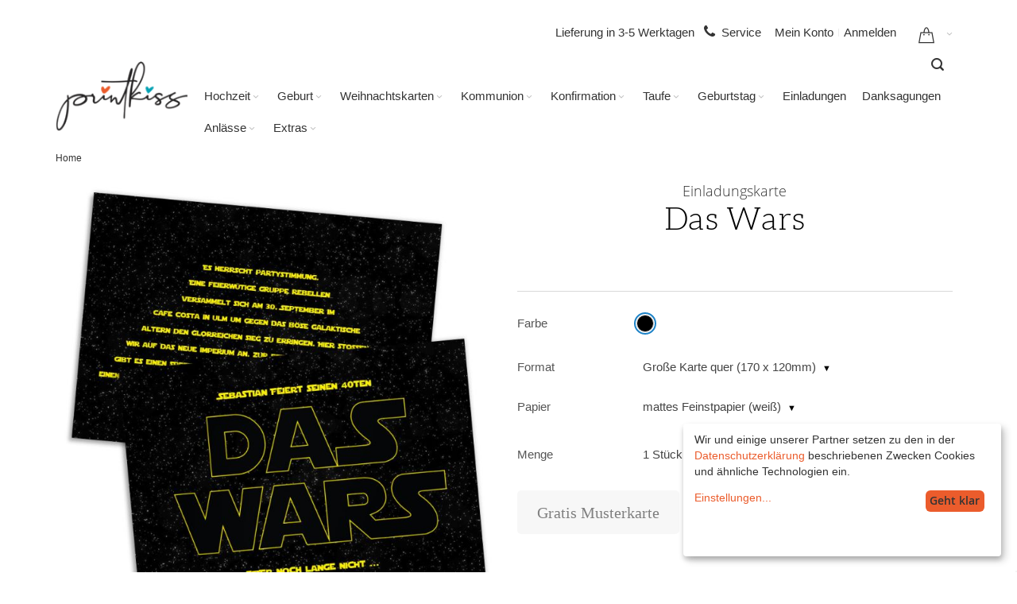

--- FILE ---
content_type: text/html; charset=UTF-8
request_url: https://www.printkiss.de/das-wars-geburtstagseinladung.html
body_size: 184303
content:
<!doctype html>
<html lang="de-DE">
    <head prefix="og: http://ogp.me/ns# fb: http://ogp.me/ns/fb# product: http://ogp.me/ns/product#">
        <script>
    var BASE_URL = 'https://www.printkiss.de/';
    var require = {
        "baseUrl": "https://www.printkiss.de/pub/static/version1753338592/frontend/Printq/ultimo/de_DE"
    };
</script>
        <meta charset="utf-8"/>
<meta name="description" content="Das Wars Geburtstagseinladung"/>
<meta name="keywords" content="Magazin"/>
<meta name="robots" content="INDEX,FOLLOW"/>
<meta name="title" content="Das Wars Geburtstagseinladung"/>
<meta name="viewport" content="width=device-width, initial-scale=1, maximum-scale=1.0, user-scalable=no"/>
<meta name="format-detection" content="telephone=no"/>
<title>Das Wars Geburtstagseinladung</title>
<link  rel="stylesheet" type="text/css"  media="all" href="https://www.printkiss.de/pub/static/version1753338592/frontend/Printq/ultimo/de_DE/mage/calendar.min.css" />
<link  rel="stylesheet" type="text/css"  media="all" href="https://www.printkiss.de/pub/static/version1753338592/frontend/Printq/ultimo/de_DE/css/styles-m.min.css" />
<link  rel="stylesheet" type="text/css"  media="all" href="https://www.printkiss.de/pub/static/version1753338592/frontend/Printq/ultimo/de_DE/fancybox/css/jquery.fancybox.min.css" />
<link  rel="stylesheet" type="text/css"  media="all" href="https://www.printkiss.de/pub/static/version1753338592/frontend/Printq/ultimo/de_DE/css/custom-banners.min.css" />
<link  rel="stylesheet" type="text/css"  media="all" href="https://www.printkiss.de/pub/static/version1753338592/frontend/Printq/ultimo/de_DE/css/aleo-fonts.min.css" />
<link  rel="stylesheet" type="text/css"  media="all" href="https://www.printkiss.de/pub/static/version1753338592/frontend/Printq/ultimo/de_DE/css/printqCustom.min.css" />
<link  rel="stylesheet" type="text/css"  media="all" href="https://www.printkiss.de/pub/static/version1753338592/frontend/Printq/ultimo/de_DE/Amasty_Base/vendor/slick/amslick.min.css" />
<link  rel="stylesheet" type="text/css"  media="all" href="https://www.printkiss.de/pub/static/version1753338592/frontend/Printq/ultimo/de_DE/mage/gallery/gallery.min.css" />
<link  rel="stylesheet" type="text/css"  media="all" href="https://www.printkiss.de/pub/static/version1753338592/frontend/Printq/ultimo/de_DE/printq/select/select.min.css" />
<link  rel="stylesheet" type="text/css"  media="all" href="https://www.printkiss.de/pub/static/version1753338592/frontend/Printq/ultimo/de_DE/Printq_Core/css/fileuploader.min.css" />
<link  rel="stylesheet" type="text/css"  media="all" href="https://www.printkiss.de/pub/static/version1753338592/frontend/Printq/ultimo/de_DE/Printq_Upload/css/catalog_product_options.min.css" />
<link  rel="stylesheet" type="text/css"  media="screen and (min-width: 768px)" href="https://www.printkiss.de/pub/static/version1753338592/frontend/Printq/ultimo/de_DE/css/styles-l.min.css" />
<link  rel="stylesheet" type="text/css"  media="print" href="https://www.printkiss.de/pub/static/version1753338592/frontend/Printq/ultimo/de_DE/css/print.min.css" />
<script  type="text/javascript"  src="https://www.printkiss.de/pub/static/version1753338592/frontend/Printq/ultimo/de_DE/requirejs/require.min.js"></script>
<script  type="text/javascript"  src="https://www.printkiss.de/pub/static/version1753338592/frontend/Printq/ultimo/de_DE/requirejs-min-resolver.min.js"></script>
<script  type="text/javascript"  src="https://www.printkiss.de/pub/static/version1753338592/frontend/Printq/ultimo/de_DE/mage/requirejs/mixins.min.js"></script>
<script  type="text/javascript"  src="https://www.printkiss.de/pub/static/version1753338592/frontend/Printq/ultimo/de_DE/requirejs-config.min.js"></script>
<script  type="text/javascript"  src="https://www.printkiss.de/pub/static/version1753338592/frontend/Printq/ultimo/de_DE/mage/polyfill.min.js"></script>
<script  type="text/javascript"  src="https://www.printkiss.de/pub/static/version1753338592/frontend/Printq/ultimo/de_DE/Printq_Upload/js/frontend/productParts.min.js"></script>
<script  type="text/javascript"  src="https://www.printkiss.de/pub/static/version1753338592/frontend/Printq/ultimo/de_DE/Printq_Upload/js/frontend/modernizr-custom.min.js"></script>
<link  rel="canonical" href="https://www.printkiss.de/das-wars-geburtstagseinladung.html" />
<link  rel="icon" type="image/x-icon" href="https://www.printkiss.de/pub/media/favicon/default/Printkiss_Favicon.png" />
<link  rel="shortcut icon" type="image/x-icon" href="https://www.printkiss.de/pub/media/favicon/default/Printkiss_Favicon.png" />
<!--4c7fcc4d9d8883f14d27f37cc4e74d69-->

<link rel="stylesheet" type="text/css" href="/pub/media/css/custom.css?v=1.1" />

<link rel="stylesheet" type="text/css" href="/pub/media/css/custom-2.css?v=1.1" />

<!-- BEGIN GCR Badge Code -->
<script src="https://apis.google.com/js/platform.js?onload=renderBadge" async defer></script>

<script>
  window.renderBadge = function () {
    if (
      window.location.pathname.search('personalize') === -1 &&
      window.location.pathname.search('crosssell') === -1
    ) {
      var ratingBadgeContainer = document.createElement('div')
      document.body.appendChild(ratingBadgeContainer)
      window.gapi.load('ratingbadge', function () {
        window.gapi.ratingbadge.render(ratingBadgeContainer, {
          // REQUIRED
          merchant_id: 123467283,
          // OPTIONAL
          position: 'BOTTOM_RIGHT'
        })
      })
    }
  }
</script>
<!-- END GCR Badge Code -->

<style>
  /* hide price for x-sell products on pdp */
  .product-lower-secondary-column .price-wrapper>span {
    display: none;
  }

  .klaro .cookie-notice:not(.cookie-modal-notice) .cn-body {
    padding-bottom: 4em !important;
  }

  .amsearch-results .information-container .product-item-link {
    font-size: 18px !important;
  }

  .autocomplete-suggestions {
    display: none !important;
  }

  @media (min-width: 1680px) {
    .optin-note-guest-checkout-onepage {
      width: 53% !important;
    }
  }

  .page-products .product-item-info {
    width: 400px !important;
  }

  /* Remove to whishlist in shoppingcart */

  .action-towishlist {
    display: none !important;
  }

  /* remove add Headline in OTP */
  .textGallery .textgaLLerylist .textline {
    display: none !important;
  }

  /* remove displayed sku on pdp */
  .product.attribute.sku {
    display: none;
  }

  /* Hotjar Fix */
  html {
    height: 100%;
  }

  body {
    height: 100%;
  }

  /*smooth scrolling rocks*/

  /* html{ scroll-behavior:smooth} */

  .product-info-main .select2-container.select2-dropdown-open .select2-choice {
    background-color: white !important;
  }

  /*
    *    Styling 3 Products in a row                            
    */

  /* for a media width from 640px */
  @media (min-width: 640px) {
    .page-products.page-layout-1column .products-grid .product-item {
      width: 50% !important;
    }

    /* for a media width from 1024px: */
    @media (min-width: 1024px) {
      .page-products.page-layout-1column .products-grid .product-item {
        width: 33% !important;
      }
    }

    /* for a media width below 640px */
    .page-products.page-layout-1column .products-grid .product-item {
      width: 100%;
    }

    .page-products .product-item-info {
      margin: 0 auto;
    }
  }

  /* Styling der Designer-Seiten */

  .designer-headline {
    font-weight: bold;
  }

  .designs-von {
    text-align: center;
    font-family: yanone kaffeesatz;
    font-size: 20px;
  }

  .designer-name {
    font-size: 80px;
    text-align: center;
  }

  .designer-bild {
    margin: 0px auto 30px;
    position: relative;
    display: block;
  }

  .designer-link {
    text-decoration: underline;
    color: #e75b2b;
  }

  /* Styling Produktübersicht */

  .product-item-link {
    font-family: yanone kaffeesatz;
    font-size: 20px;
  }

  .catalog-category-view .action.tocart,
  .search .action.tocart {
    display: none;
  }

  .catalog-category-view .price-box.price-final_price,
  .search .price-box.price-final_price {
    display: none;
  }

  .catalog-category-view .action.tocompare,
  .search .action.tocompare {
    display: none !important;
  }

  .catalog-category-view .action.towishlist,
  .search .action.towishlist {
    display: none !important;
  }

  .catalog-category-view .product.name.product-item-name,
  .search .product.name.product-item-name {
    text-align: center;
  }

  .block.filter {
    display: none;
  }

  .toolbar.toolbar-products {
    display: none;
  }

  /* Styling Sprüche-Seiten */

  .spruchkarte,
  .kartenkarte {
    border: none;
    box-shadow: 0px 4px 8px hsla(0, 0%, 0%, 0.2);
    width: 100%;
    text-align: center;
    margin: 20px 0px;
    padding: 50px 20px 20px;
    box-sizing: border-box;
    transition-duration: 0.3s;
  }

  .spruchkarte:hover,
  .kartenkarte:hover {
    box-shadow: 0px 8px 16px hsla(0, 0%, 0%, 0.2);
  }

  .spruchkarte:before {
    content: url(/pub/media/wysiwyg/zitat.png);
    background-repeat: no-repeat;
    display: block;
    margin: 0px auto 20px;
  }

  .kartenkarte {
    padding: 20px 20px 20px 20px;
  }

  .spruch {
    font-size: 20px;
    margin-bottom: 50px;
  }

  .spruchautor,
  .kartenhinweis {
    font-family: yanone kaffeesatz;
  }

  .kartenhinweis {
    font-size: 138%;
  }

  .copytooltip {
    width: 300px;
    height: 120px;
    box-sizing: border-box;
    padding: 10px;
    position: absolute;
    transform: translate(00%, -100%);
    background-color: #fff;
    box-shadow: 0px 2px 8px hsla(0, 0%, 0%, 0.16);
    text-align: left;
    border: solid 1px lightgrey;
  }

  .copytooltip b {
    color: #00d5ef;
  }

  .copytooltip::after {
    content: ' ';
    position: absolute;
    top: 100%;
    /* At the bottom of the tooltip */
    left: 50%;
    margin-left: -5px;
    border-width: 5px;
    border-style: solid;
    border-color: white transparent transparent transparent;
  }

  .copytooltip img {
    float: left;
    margin-right: 10px;
  }

  /* Mehr Abstand zwischen Farben beim Farb-Chooser auf PDP */
  .color-hex {
    margin-right: 20px;
  }

  /* Styling Tool Tip Header*/

  .tooltip {
    display: inline-block;
    position: relative;
    text-align: left;
  }

  .tooltip .bottom {
    min-width: 300px;
    top: 30px;
    left: 50%;
    transform: translate(-50%, 0);
    padding: 20px 20px;
    color: #444444;
    background-color: #ffffff;
    font-weight: normal;
    font-size: 15px;
    position: absolute;
    z-index: 99999999;
    box-sizing: border-box;
    border: 1px solid #ccc;
    box-shadow: 0 1px 8px transparent;
    display: none;
  }

  .tooltip:hover .bottom {
    display: block;
  }

  .tooltip .bottom i {
    position: absolute;
    bottom: 100%;
    left: 50%;
    margin-left: -12px;
    width: 24px;
    height: 12px;
    overflow: hidden;
  }

  .tooltip .bottom i::after {
    content: '';
    position: absolute;
    width: 12px;
    height: 12px;
    left: 50%;
    transform: translate(-50%, 50%) rotate(45deg);
    background-color: #ffffff;
    border: 1px solid #ccc;
    box-shadow: 0 1px 8px transparent;
  }

  @media (min-width: 768px),
  print {

    .ie10 .page-wrapper,
    .ie11 .page-wrapper {
      height: auto;
    }
  }

  /* Hide and style Links in My Account */
  #account-nav>ul.nav.items>li.nav.item:nth-child(3),
  #account-nav>ul.nav.items>li.nav.item:nth-child(4),
  #account-nav>ul.nav.items>li.nav.item:nth-child(8),
  #account-nav>ul.nav.items>li.nav.item:nth-child(9),
  #account-nav>ul.nav.items>li.nav.item:nth-child(12),
  #account-nav>ul.nav.items>li.nav.item:nth-child(13) {
    display: none;
  }

  .account-nav .content {
    background: #ffff;
    box-shadow: 1px 1px 3px rgba(0, 0, 0, 0.3);
  }
</style>
<!-- specify the theme color for Chrome, Firefox OS and Opera -->
<meta name="theme-color" content="#ea572f" />                <script>
        window.getWpCookie = function(name) {
            match = document.cookie.match(new RegExp(name + '=([^;]+)'));
            if (match) return decodeURIComponent(match[1].replace(/\+/g, ' ')) ;
        };

        window.dataLayer = window.dataLayer || [];
                var dlObjects = [{"google_tag_params":{"ecomm_pagetype":"product","ecomm_prodid":"459","ecomm_totalvalue":"3.50","ecomm_category":"Einladungen"},"ecommerce":{"detail":{"products":[{"name":"Das Wars","id":"459","price":"3.50","category":"Einladungen"}]}}}];
        for (var i in dlObjects) {
            window.dataLayer.push(dlObjects[i]);
        }
                var wpCookies = ['wp_customerId','wp_customerGroup'];
        wpCookies.map(function(cookieName) {
            var cookieValue = window.getWpCookie(cookieName);
            if (cookieValue) {
                var dlObject = {};
                dlObject[cookieName.replace('wp_', '')] = cookieValue;
                window.dataLayer.push(dlObject);
            }
        });
    </script>

    <!-- Google Tag Manager -->
<script>(function(w,d,s,l,i){w[l]=w[l]||[];w[l].push({'gtm.start':
new Date().getTime(),event:'gtm.js'});var f=d.getElementsByTagName(s)[0],
j=d.createElement(s),dl=l!='dataLayer'?'&l='+l:'';j.async=true;j.src=
'https://www.googletagmanager.com/gtm.js?id='+i+dl;f.parentNode.insertBefore(j,f);
})(window,document,'script','dataLayer','GTM-5XFK3B9');</script>
<!-- End Google Tag Manager --><script type="text/javascript" src="https://chimpstatic.com/mcjs-connected/js/users/b9063509504eb48fa13ca80c4/dced09c29ea50b3257bab8e7f.js" defer></script>
<link rel="stylesheet" type="text/css" media="all" href="https://www.printkiss.de/asset/dynamic/assets/m/iult/f/cfg.css/" />

<meta property="og:type" content="product" />
<meta property="og:title" content="Das&#x20;Wars" />
<meta property="og:image" content="https://www.printkiss.de/pub/media/catalog/product/cache/6517c62f5899ad6aa0ba23ceb3eeff97/s/c/schwarz_daswars_format_gk2_quer_170_120.jpg" />
<meta property="og:description" content="" />
<meta property="og:url" content="https://www.printkiss.de/das-wars-geburtstagseinladung.html" />
    <meta property="product:price:amount" content="3.85"/>
    <meta property="product:price:currency" content="EUR"/>

<link rel="alternate" hreflang="de-AT" href="https://www.printkiss.at/catalog/product/view/_ignore_category/1/id/459/s/das-wars-geburtstagseinladung/" />
<link rel="alternate" hreflang="de-CH" href="https://www.printkiss.ch/catalog/product/view/_ignore_category/1/id/459/s/das-wars-geburtstagseinladung/" />
<link rel="alternate" hreflang="de-DE" href="https://www.printkiss.de/das-wars-geburtstagseinladung.html" />
    <link rel="stylesheet" type="text/css" media="all" href="https://www.printkiss.de/pub/media/printq/theme_css/design_default.css"/>


<link rel="stylesheet" type="text/css" media="all" href="https://www.printkiss.de/pub/static/version1753338592/frontend/Printq/ultimo/de_DE/printq/sweet_alert/sweetalert.min.css"/>

<script type="text/javascript">
    var translateStrings = {
        sweetAlert        : {
            confirmButtonText : ' Ja',
            cancelButtonText  : ' Abbrechen',
            okButtonText      : 'OK',
        }
    };

    require(['printq/sweet_alert/sweetalert.min', 'printq/sweet_alert/replace_alert']);
</script>
    </head>
    <body data-container="body" data-mage-init='{"loaderAjax": {}, "loader": { "icon": "https://www.printkiss.de/pub/static/version1753338592/frontend/Printq/ultimo/de_DE/images/loader-2.gif"}}' itemtype="http://schema.org/Product" itemscope="itemscope" class="printq-personalization_configuration catalog-product-view product-das-wars-geburtstagseinladung page-layout-1column">
        <!-- Google Tag Manager (noscript) -->
<noscript><iframe src="https://www.googletagmanager.com/ns.html?id=GTM-5XFK3B9"
height="0" width="0" style="display:none;visibility:hidden"></iframe></noscript>
<!-- End Google Tag Manager (noscript) -->
<script>
    require.config({
        map: {
            '*': {
                wysiwygAdapter: 'mage/adminhtml/wysiwyg/tiny_mce/tinymce4Adapter'
            }
        }
    });
</script>

    <script type="text/x-magento-init">
        {
            "*": {
                "mage/translate-init": {
                    "dictionaryFile": "text!js\u002Dtranslation.json",
                    "version": "66b953e7b108dccff19ba2da90e2271be6b3188a"
                }
            }
        }
    </script>

<script type="text/x-magento-init">
    {
        "*": {
            "mage/cookies": {
                "expires": null,
                "path": "/",
                "domain": ".www.printkiss.de",
                "secure": false,
                "lifetime": "43200"
            }
        }
    }
</script>
    <noscript>
        <div class="message global noscript">
            <div class="content">
                <p>
                    <strong>JavaScript scheint in Ihrem Browser deaktiviert zu sein.</strong>
                    <span>Um unsere Website in bester Weise zu erfahren, aktivieren Sie Javascript in Ihrem Browser.</span>
                </p>
            </div>
        </div>
    </noscript>
<div class="page-wrapper"><div id="header-container" class="header-container header-mobile page-header" >
    <div id="top" class="header-container2">
        <div class="header-container3">

                            <!-- Part of the header displayed only in mobile mode -->
                <div class="header-m-container">

                    <!--        <div class="header-m-top-container">-->
                    <!--            <div class="header-m-top header container clearer">-->
                    <!--                <div class="inner-container">-->
                    <!---->
                    <!--                    -->                    <!---->
                    <!--                    -->                    <!--                        -->                    <!--                            <div id="currency-switcher-wrapper-mobile" class="item item-right">-->                    <!--</div>-->
                    <!--                        -->                    <!--                        -->                    <!--                            <div id="lang-switcher-wrapper-mobile" class="item item-right">-->                    <!--</div>-->
                    <!--                        -->                    <!--                    -->                    <!---->
                    <!--                </div> -->
                    <!--            </div>-->
                    <!--        </div> -->

                    <div class="header-m-primary-container">
                        <div class="header-m-primary header container">
                            <div class="inner-container">

                                
                                <!-- Mobile logo -->
                                <div class="logo-wrapper--mobile">
                                    <a class="logo" href="https://www.printkiss.de/" title="Printkiss">
    <strong>Printkiss</strong>
    <img width="90px" height="48px" src="https://www.printkiss.de/pub/media/logo/default/printkiss.png" alt="Printkiss" />
</a>                                </div>
                                <div class="clearer after-mobile-logo"></div>



                                <!-- Skip links -->
                                <div id="skip-links" class="skip-links-wrapper skip-links--4" style="min-height: 64px;">

                                    <div id="pq-header">
                                                                                    <div data-skiptarget="#header-nav" class="skip-link skip-nav burger-menu">
                                                <span class="icon ic ic-menu">
                                                    <embed src="/pub/static/frontend/Printq/ultimo/de_DE/images/header-images/menu-black-1.svg" alt="menu-black" class="pq-menu-image-inactive page_menu_img" />
                                                    <embed src="/pub/static/frontend/Printq/ultimo/de_DE/images/header-images/menu-orange-1.svg" alt="menu-orange" class="pq-hidden-image pq-menu-image-active page_menu_img" />
                                                </span>
                                                <!--                                <span class="label">-->                                                <!--</span>-->
                                            </div>
                                        
                                                                                <!--    <div data-skiptarget="#header-search" class="skip-link skip-search">-->
                                        <!--        <span class="icon ic ic-search"></span>-->
                                        <!--        <span class="label">-->                                        <!--</span>-->
                                        <!--    </div>-->
                                        
                                        <div class="pq-logo-wrapper--mobile">
                                            <a class="logo" href="https://www.printkiss.de/" title="Printkiss">
    <strong>Printkiss</strong>
    <img width="90px" height="48px" src="https://www.printkiss.de/pub/media/logo/default/printkiss.png" alt="Printkiss" />
</a>                                        </div>

                                        <div class="pq-header-right">
                                                                                                                                        <div id="mini-cart-marker-mobile"></div>
                                                <div data-block="minicart" class="minicart-wrapper mini-cart dropdown-block filled-heading show-border" id="minicart">
        <div data-skiptarget="#header-cart" class="mini-cart-heading dropdown-heading skip-link skip-cart action showcart counter-over-" data-bind="scope: 'minicart_content'">
        <span class="inner-heading">
            <span class="icon ic ic-bag7" style="font-size: 20px;">
                <span class="pq-mobile-cart">
                    <embed src="/pub/static/frontend/Printq/ultimo/de_DE/images/header-images/shoppingcart_black_1.svg" alt="shoppingcart-black" class="shopping_cart_img" />
                </span>
            </span>
            <span class="counter qty empty ic ic-char ib ib-size-s ib-rounded" data-bind="css: { empty: !!getCartParam('summary_count') == false }, blockLoader: isLoading">
                <span class="counter-number">
                    <!-- ko text: getCartParam('summary_count') -->
                    <!-- /ko -->
                </span>
                <span class="counter-label">
                    <!-- ko if: getCartParam('summary_count') -->
                    <!-- ko text: getCartParam('summary_count') -->
                    <!-- /ko -->
                    <!-- ko i18n: 'items' -->
                    <!-- /ko -->
                    <!-- /ko -->
                </span>
            </span>
            <span class="label"></span>
            <span class="caret"></span>
        </span>
    </div>
            <div id="header-cart" class="mini-cart-content dropdown-content skip-content skip-content--style block-cart block block-minicart empty" data-role="dropdownDialog" data-mage-init='{"dropdownDialog":{
                "triggerEvent": "click mouseenter",
                "appendTo": "[data-block=minicart]",
                "triggerTarget": ".showcart",
                "timeout": "200",
                "closeOnMouseLeave": true,
                "closeOnEscape": true,
                "parentClass": "active open",
                "buttons": []}}'>
            <div id="minicart-content-wrapper" data-bind="scope: 'minicart_content'">
                <!-- ko template: getTemplate() -->
                <!-- /ko -->
            </div>
                    </div>
        <script>
        window.checkout = {"shoppingCartUrl":"https:\/\/www.printkiss.de\/checkout\/cart\/","checkoutUrl":"https:\/\/www.printkiss.de\/checkout\/","updateItemQtyUrl":"https:\/\/www.printkiss.de\/checkout\/sidebar\/updateItemQty\/","removeItemUrl":"https:\/\/www.printkiss.de\/checkout\/sidebar\/removeItem\/","imageTemplate":"Magento_Catalog\/product\/image_with_borders","baseUrl":"https:\/\/www.printkiss.de\/","minicartMaxItemsVisible":5,"websiteId":"1","maxItemsToDisplay":10,"customerLoginUrl":"https:\/\/www.printkiss.de\/customer\/account\/login\/referer\/aHR0cHM6Ly93d3cucHJpbnRraXNzLmRlL2Rhcy13YXJzLWdlYnVydHN0YWdzZWlubGFkdW5nLmh0bWw%2C\/","isRedirectRequired":false,"autocomplete":"off","captcha":{"user_login":{"isCaseSensitive":false,"imageHeight":50,"imageSrc":"","refreshUrl":"https:\/\/www.printkiss.de\/captcha\/refresh\/","isRequired":false}}};
    </script>
    <script type="text/x-magento-init">
        {
        "[data-block='minicart']": {
            "Magento_Ui/js/core/app": {"components":{"minicart_content":{"children":{"subtotal.container":{"children":{"subtotal":{"children":{"subtotal.totals":{"config":{"display_cart_subtotal_incl_tax":1,"display_cart_subtotal_excl_tax":0,"template":"Magento_Tax\/checkout\/minicart\/subtotal\/totals"},"component":"Magento_Tax\/js\/view\/checkout\/minicart\/subtotal\/totals","children":{"subtotal.totals.msrp":{"component":"Magento_Msrp\/js\/view\/checkout\/minicart\/subtotal\/totals","config":{"displayArea":"minicart-subtotal-hidden","template":"Magento_Msrp\/checkout\/minicart\/subtotal\/totals"}}}}},"component":"uiComponent","config":{"template":"Magento_Checkout\/minicart\/subtotal"}}},"component":"uiComponent","config":{"displayArea":"subtotalContainer"}},"item.renderer":{"component":"uiComponent","config":{"displayArea":"defaultRenderer","template":"Magento_Checkout\/minicart\/item\/default"},"children":{"item.image":{"component":"Magento_Catalog\/js\/view\/image","config":{"template":"Magento_Catalog\/product\/image","displayArea":"itemImage"}},"checkout.cart.item.price.sidebar":{"component":"uiComponent","config":{"template":"Magento_Checkout\/minicart\/item\/price","displayArea":"priceSidebar"}}}},"extra_info":{"component":"uiComponent","config":{"displayArea":"extraInfo"}},"promotion":{"component":"uiComponent","config":{"displayArea":"promotion"}}},"config":{"itemRenderer":{"default":"defaultRenderer","simple":"defaultRenderer","virtual":"defaultRenderer"},"template":"Magento_Checkout\/minicart\/content"},"component":"Magento_Checkout\/js\/view\/minicart"}},"types":[]}        },
        "*": {
            "Magento_Ui/js/block-loader": "https://www.printkiss.de/pub/static/version1753338592/frontend/Printq/ultimo/de_DE/images/loader-1.gif"
        }
    }
    </script>
    <script type="text/javascript">
        //<![CDATA[
        requirejs(['jquery'], function(jQuery) {
            jQuery(function($) {
                // If header is in mobile mode, remove "display: block". See #10.
                $(document).on('dropdowndialogcreate', function(event) {
                    if ($('#header-container').hasClass('header-mobile')) {
                        $('#header-cart').css('display', '');
                    }
                });
                $(document).on('dropdowndialogbeforeclose', function(event) {
                    $('#header-cart').data('mage-dropdownDialog').opener = $(document.body); // See #5
                });
            });
        }); //end: requirejs
        //]]>
    </script>
</div>                                            
                                                                                            <div data-skiptarget="#header-account" class="skip-link skip-account account-menu">
                                                    <span class="icon ic ic-user">
                                                        <embed src="/pub/static/frontend/Printq/ultimo/de_DE/images/header-images/user-black-1.svg" alt="menu-black" class="pq-user-image-inactive user_img" />
                                                        <embed src="/pub/static/frontend/Printq/ultimo/de_DE/images/header-images/user-orange-1.svg" alt="menu-orange" class="pq-hidden-image pq-user-image-active user_img" />
                                                    </span>
                                                    <!--                                <span class="label">-->                                                    <!--</span>-->
                                                </div>
                                                                                    </div>

                                        
                                        
                                    </div>

                                                                        <div id="header-nav" class="skip-content skip-content--style">
                                        <div id="nav-marker-mobile"></div>
                                    </div>

                                                                            <div id="search-marker-mobile"></div>
                                        <div id="header-search" class="skip-content skip-content--style">
<div id="block-search" class="block block-search search-wrapper expanding">     <div class="block block-title"><strong>Suche</strong></div>
    <div class="block block-content">
        <form class="form minisearch" id="search_mini_form" action="https://www.printkiss.de/catalogsearch/result/" method="get">
            <div class="field search">
                                <div class="control">
                    <input id="search"
                           data-mage-init='{"quickSearch":{
                                "formSelector":"#search_mini_form",
                                "url":"https://www.printkiss.de/search/ajax/suggest/",
                                "destinationSelector":"#search_autocomplete"}
                           }'
                           type="text"
                           name="q"
                           value=""
                           placeholder="Hier den ganzen Shop durchsuchen..."
                           class="input-text"
                           maxlength="128"
                           role="combobox"
                           aria-haspopup="false"
                           aria-autocomplete="both"
                           autocomplete="off"/>
                    <div id="search_autocomplete" class="search-autocomplete"></div>
                    
<script>
    require([
        'Amasty_Xsearch/js/form-mini',
    ], function (autoComplete, searchClick) {
        'use strict';
        window.xsearch_options = {"url":"https:\/\/www.printkiss.de\/amasty_xsearch\/autocomplete\/index\/","isDynamicWidth":false,"isProductBlockEnabled":true,"width":900,"minChars":3,"currentUrlEncoded":"aHR0cHM6Ly93d3cucHJpbnRraXNzLmRlL2Rhcy13YXJzLWdlYnVydHN0YWdzZWlubGFkdW5nLmh0bWw,"};
    })
</script>

<script type="text/x-magento-init">
    {
        "*": {
            "amastyXsearchAnalyticsCollector": {}
        }
    }
</script>

<div id="amasty-xsearch-preload" class="amasty-xsearch-preload" data-amsearch-js="preload"></div>
        <script src="https://www.printkiss.de/pub/media/mageplaza/search/default_0.js"></script>
    <script type="text/javascript">
    require([
        'jquery',
        'Magento_Catalog/js/price-utils',
        'mpDevbridgeAutocomplete'
    ], function ($, priceUtils) {
        "use strict";

        var baseUrl = 'https://www.printkiss.de/',
            baseImageUrl = 'https://www.printkiss.de/pub/media/catalog/product/',
            priceFormat = {"pattern":"%s\u00a0\u20ac","precision":2,"requiredPrecision":2,"decimalSymbol":",","groupSymbol":".","groupLength":3,"integerRequired":false},
            displayInfo = ["image","description"];

        var categorySelect = $('#mpsearch-category'),
            searchInput = $('#search');
        if (categorySelect.length) {
            categorySelect.on('change', function () {
                searchInput.focus();

                if ($(this).val() === 0) {
                    $(this).removeAttr('name');
                } else {
                    $(this).attr('name', 'cat');
                }
            });
        }

        searchInput.devbridgeAutocomplete({
            lookup: mageplazaSearchProducts,
            lookupLimit: 10,
            maxHeight: 2000,
            minChars: 1,
            lookupFilter: function (suggestion, query, queryLowerCase) {
                if (categorySelect.length) {
                    var categoryId = categorySelect.val();
                    if (categoryId > 0 && ($.inArray(categoryId, suggestion.c) === -1)) {
                        return false;
                    }
                }

                return suggestion.value.toLowerCase().indexOf(queryLowerCase) !== -1;
            },
            onSelect: function (suggestion) {
                window.location.href = correctProductUrl(suggestion.u);
            },
            formatResult: function (suggestion, currentValue) {
                var html = '<a href="' + correctProductUrl(suggestion.u) + '">';

                if ($.inArray('image', displayInfo) !== -1) {
                    html += '<div class="suggestion-left"><img class="img-responsive" src="' + correctProductUrl(suggestion.i, true) + '" alt="" /></div>';
                }

                html += '<div class="suggestion-right">';
                html += '<div class="product-line product-name">' + suggestion.value + '</div>';

                if ($.inArray('price', displayInfo) !== -1) {
                    html += '<div class="product-line product-price">Price: ' + priceUtils.formatPrice(suggestion.p, priceFormat) + '</div>';
                }

                if ($.inArray('description', displayInfo) !== -1 && suggestion.d) {
                    html += '<div class="product-des"><p class="short-des">' + suggestion.d + '...</p></div>';
                }

                html += '</div></a>';

                return html;
            }
    //		onSearchComplete: function (query, suggestion) {
    //			$('.autocomplete-suggestions').append("<div id='view_all'><a href='javascript:void(0)' id='search-view-all'>View all >></a></div>");
    //			$('#search-view-all').on('click', function(){
    //			   $('#search_mini_form').submit();
    //            });
    //		}
        });

        function correctProductUrl(urlKey, isImage) {
            if (urlKey.search('http') !== -1) {
                return urlKey;
            }

            return ((typeof isImage !== 'undefined') ? baseImageUrl : baseUrl) + urlKey;
        }
    });
    </script>
                </div>
            </div>
            <div class="actions">
                <button id="action-search" type="submit"
                        title="Suche"
                        class="action search">
                    <span class="icon ic ic-search ib ib-square ib-hover"></span>
                </button>
            </div>
        </form>
    </div>
</div> <!-- end: block-search -->
<script type="text/javascript">
    //<![CDATA[
    requirejs(['jquery', 'expandingsearch'], function(jQuery, expandingsearch) {
        jQuery(function($) {
            $('#block-search').expandingsearch();
        });
    }); //end: requirejs
    //]]>
</script>
    <script>
        requirejs( ['jquery'], function( jQuery ) {
            jQuery( document ).ready( function() {
                window.stopSubmit = function( e ) {
                    e.preventDefault();
                    return false;
                }
            } )
        } );
    </script>
</div>
                                    
                                                                            <div id="account-links-marker-mobile"></div>
                                            <div id="header-account" class="account-links top-links links-wrapper-separators-left skip-content skip-content--style">
        <ul class="header links"><li><a href="https://www.printkiss.de/customer/account/" >Mein Konto</a></li>
<li class="authorization-link" data-label="oder">
    <a href="https://www.printkiss.de/customer/account/login/referer/aHR0cHM6Ly93d3cucHJpbnRraXNzLmRlL2Rhcy13YXJzLWdlYnVydHN0YWdzZWlubGFkdW5nLmh0bWw%2C/">
        Anmelden    </a>
</li>
</ul>    </div>
                                    
                                    
                                    <div class="skip-links-clearer clearer"></div>

                                </div> <!-- end: skip-links-wrapper -->

                            </div> <!-- end: inner-container -->
                        </div> <!-- end: header-m-primary -->
                    </div> <!-- end: header-m-primary-container -->

                </div> <!-- end: header-m-container -->
            
            <!-- Part of the header displayed only in regular mode -->
            <div class="header-top-container">
                <div class="header-top header container clearer">
                    <div class="inner-container">

                        <a class="action skip contentarea" href="#contentarea"><span>Direkt zum Inhalt</span></a>

                                                                            <div class="central-column">

                                
                                                                    <div class="item">
                                        <div class="widget block block-static-block">
    </div>
                                    </div>
                                
                            </div> <!-- end: central column -->
                        
                        <div class="left-column">

                            
                            
                            
                                                            <div class="item item-left local-font hidden-xs hidden-sm">
                                    <div class="welcome"></div>
                                </div>
                            
                                                            <div class="item item-left">
                                    <div class="item link compare" data-bind="scope: 'compareProducts'" data-role="compare-products-link">
    <a class="action compare no-display" title="Produkte vergleichen"
       data-bind="attr: {'href': compareProducts().listUrl}, css: {'no-display': !compareProducts().count}"
    >
        Produkte vergleichen        <span class="counter qty" data-bind="text: compareProducts().countCaption"></span>
    </a>
</div>
<script type="text/x-magento-init">
{"[data-role=compare-products-link]": {"Magento_Ui/js/core/app": {"components":{"compareProducts":{"component":"Magento_Catalog\/js\/view\/compare-products"}}}}}
</script>
                                </div>
                            
                        </div> <!-- end: left column -->

                        <div class="right-column">

                                                                                                <div class="item item-right item-interface"><div id="mini-cart-marker-regular"></div></div>
                                                                    <div class="item item-right item-interface"><div id="account-links-marker-regular"></div></div>
                                                            
                            
                                                            <div class="item item-right"><div class="btn btn-primary tooltip" style="display: inline">
  <span style="cursor: pointer; position: relative; top: 7px"
    >&nbsp;&nbsp; Lieferung in 3-5 Werktagen&nbsp;&nbsp;</span
  >
  <div class="bottom">
    <p style="text-align: center; font-size: large">
      <b
        >Du erhältst Deine Bestellung nach 3-5 Werktagen (Standardversand 4,95
        €).<br /><br />Kostenlose
        Musterkarten versenden wir per Post für 1,60 €.</b
      >
    </p>
    <p style="text-align: center">
      Die Lieferzeit kann sich durch Feiertage verlängern, wenn wir Rückfragen
      haben, auf den Eingang Deiner Bezahlung warten oder ins Ausland liefern.
    </p>
    <i></i>
  </div>
</div>

<div class="btn btn-primary tooltip">
  <p style="cursor: pointer; position: relative; top: 7px">
    <i class="fa fa-phone" style="font-size: large"></i>&nbsp;&nbsp;Service
  </p>
  <div class="bottom">
    <p style="text-align: center">Unser Team ist für Dich da:</p>
    <p style="text-align: center; font-size: large">
      <b>07452 84040</b>
    </p>
    <p style="text-align: center">Mo-Do 8.00-12.00 und 13.00-17.00<br />Fr 8.00-12.00</p>
    <p style="text-align: center">
      <a title="Printkiss Kundenservice" href="mailto:service@printkiss.de"
        >service@printkiss.de</a
      >
    </p>

    <i></i>
  </div>
</div>

<style>
  .header-container .header-top-container .inner-container {
    min-height: 48px;
  }
</style>
</div>
                            
                        </div> <!-- end: right column -->

                    </div> <!-- end: inner-container -->
                </div> <!-- end: header-top -->
            </div> <!-- end: header-top-container -->

            <div class="header-primary-container">
                <div class="header-primary header container">
                    <div class="inner-container">

                                                
                                                <div class="hp-blocks-holder hp-blocks-holder--stacked">

                                                            <!-- Left column -->
                                <div class="hp-block left-column grid12-2">
                                                                                                                                                            <div class="item"><div class="logo-wrapper logo-wrapper--regular">        <a class="logo" href="https://www.printkiss.de/" title="Karten selbst gestalten und online drucken | Printkiss">
            <strong>Printkiss</strong>
            <img src="https://www.printkiss.de/pub/media/logo/default/printkiss.png"
                 alt="Printkiss"
                 width="190"                 height="90"            />
        </a>
</div></div>
                                                                                                            </div> <!-- end: left column -->
                            
                            

                                                            <!-- Right column -->
                                <div class="hp-block right-column grid12-10">
                                                                                                                                                                                                <div class="item">
    <div class="nav-container skip-content sticky-container simple">
        <div class="nav container clearer">
            <div class="inner-container"><div class="navi-wrapper">

        <ul class="nav-holders-wrapper right-column">
        <li id="nav-holder1" class="nav-item level0 level-top nav-holder"><div id="search-marker-regular"></div></li>
        <li id="nav-holder2" class="nav-item level0 level-top nav-holder"></li>
        <li id="nav-holder3" class="nav-item level0 level-top nav-holder"></li>
    </ul>

            
        <div id="mobnav-trigger" class="mobnav-trigger menu-trigger">
            <div class="menu-trigger-inner">
                <span class="trigger-icon"><span class="line"></span><span class="line"></span><span class="line"></span></span>
                <span class="label">Menü</span>
            </div>
        </div>

    
        
            
        <div id="nav-marker-regular"></div>
    <nav id="mainmenu" class="navi nav-regular opt-fx-fade-inout opt-sb0 opt-sob opt-hide480 with-bullets">
        <ul>

                        
            
                        
                                        <div class="pq-custom-menu--mobile">
    <div class="pq-mainmenu-logo-wrapper--mobile">
        <a class="logo" href="https://www.printkiss.de/" title="Printkiss">
    <strong>Printkiss</strong>
    <img width="90px" height="48px" src="https://www.printkiss.de/pub/media/logo/default/printkiss.png" alt="Printkiss" />
</a>        <span class="pq-mainmenu-closer"></span>
    </div>
</div>
<li class="nav-item level0 nav-1 level-top first nav-item--parent mega nav-item--only-subcategories parent"><a href="https://www.printkiss.de/hochzeitskarten-ueberblick/" class="level-top"><span>Hochzeit</span><span class="caret"></span></a><span class="opener"></span><div class="nav-panel--dropdown nav-panel" style="width:100%;"><div class="nav-panel-inner"><div class="nav-block--center grid12-12"><ul class="level0 nav-submenu nav-submenu--mega dd-itemgrid dd-itemgrid-3col"><li class="nav-item level1 nav-1-1 first nav-item--only-subcategories parent"><a href="https://www.printkiss.de/catalog/category/view/s/hochzeitskarten/id/14/"><span>Alle Hochzeitskarten</span><span class="caret"></span></a><span class="opener"></span><ul class="level1 nav-submenu nav-panel"><li class="nav-item level2 nav-1-1-1 first classic"><a href="https://www.printkiss.de/hochzeitskarten/hochzeitseinladungen/"><span>Hochzeitseinladungen</span></a></li><li class="nav-item level2 nav-1-1-2 classic"><a href="https://www.printkiss.de/hochzeitskarten-ueberblick/hochzeitskarten/save-the-date-karten/"><span>Save the Date Karten</span></a></li><li class="nav-item level2 nav-1-1-3 classic"><a href="https://www.printkiss.de/hochzeitskarten/dankeskarten-hochzeit/"><span>Dankeskarten Hochzeit</span></a></li><li class="nav-item level2 nav-1-1-4 classic"><a href="https://www.printkiss.de/hochzeitskarten-ueberblick/hochzeitskarten/menukarten-hochzeit/"><span>Menükarten Hochzeit</span></a></li><li class="nav-item level2 nav-1-1-5 classic"><a href="https://www.printkiss.de/hochzeitskarten-ueberblick/hochzeitskarten/tischkarten-hochzeit/"><span>Tischkarten Hochzeit</span></a></li><li class="nav-item level2 nav-1-1-6 classic"><a href="https://www.printkiss.de/hochzeitskarten-ueberblick/hochzeitskarten/tischnummern-hochzeit/"><span>Tischnummern Hochzeit</span></a></li><li class="nav-item level2 nav-1-1-7 classic"><a href="https://www.printkiss.de/catalog/category/view/s/sitzplan-hochzeit/id/45/"><span>Sitzplan Hochzeit</span></a></li><li class="nav-item level2 nav-1-1-8 classic"><a href="https://www.printkiss.de/hochzeitskarten-ueberblick/hochzeitskarten/antwortkarten-hochzeit/"><span>Antwortkarten Hochzeit</span></a></li><li class="nav-item level2 nav-1-1-9 classic"><a href="https://www.printkiss.de/hochzeitskarten-ueberblick/hochzeitskarten/hochzeitskarten-kirchenheft-hochzeit/"><span>Kirchenheft Hochzeit</span></a></li><li class="nav-item level2 nav-1-1-10 last classic"><a href="https://www.printkiss.de/willkommensschild-hochzeit/"><span>Willkommensschild Hochzeit</span></a></li></ul></li><li class="nav-item level1 nav-1-2 nav-item--only-subcategories parent"><a href="https://www.printkiss.de/hochzeitskarten-ueberblick/extras-zur-hochzeit/"><span>Extras zur Hochzeit</span><span class="caret"></span></a><span class="opener"></span><ul class="level1 nav-submenu nav-panel"><li class="nav-item level2 nav-1-2-11 first classic"><a href="https://www.printkiss.de/hochzeitskarten-ueberblick/extras-zur-hochzeit/hochzeitskerze/"><span>Hochzeitskerzen</span></a></li><li class="nav-item level2 nav-1-2-12 classic"><a href="https://www.printkiss.de/hochzeitskarten-ueberblick/extras-zur-hochzeit/hochzeitskerzen-zur-goldenen-hochzeit/"><span>Hochzeitskerzen zur Goldenen Hochzeit</span></a></li><li class="nav-item level2 nav-1-2-13 classic"><a href="https://www.printkiss.de/hochzeitskarten-ueberblick/extras-zur-hochzeit/flaschenetiketten-zur-hochzeit/"><span>Flaschenetiketten zur Hochzeit</span></a></li><li class="nav-item level2 nav-1-2-14 classic"><a href="https://www.printkiss.de/hochzeitskarten-ueberblick/extras-zur-hochzeit/aufkleber-zur-hochzeit/"><span>Aufkleber zur Hochzeit</span></a></li><li class="nav-item level2 nav-1-2-15 classic"><a href="https://www.printkiss.de/hochzeitskarten-ueberblick/extras-zur-hochzeit/gastgeschenk-kerzen/"><span>Gastgeschenk Kerzen</span></a></li><li class="nav-item level2 nav-1-2-16 classic"><a href="https://www.printkiss.de/hochzeitskarten-ueberblick/extras-zur-hochzeit/hochzeitsposter/"><span>Hochzeitsposter</span></a></li><li class="nav-item level2 nav-1-2-17 classic"><a href="https://www.printkiss.de/hochzeitskarten-ueberblick/extras-zur-hochzeit/absenderaufkleber-zur-hochzeit/"><span>Absenderaufkleber zur Hochzeit</span></a></li><li class="nav-item level2 nav-1-2-18 last classic"><a href="https://www.printkiss.de/hochzeitskarten-ueberblick/extras-zur-hochzeit/empfangeraufkleber-zur-hochzeit/"><span>Empfängeraufkleber zur Hochzeit</span></a></li></ul></li><li class="nav-item level1 nav-1-3 nav-item--only-subcategories parent"><a href="https://www.printkiss.de/hochzeitskarten-ueberblick/stile/"><span>Stilrichtungen</span><span class="caret"></span></a><span class="opener"></span><ul class="level1 nav-submenu nav-panel"><li class="nav-item level2 nav-1-3-19 first nav-item--parent classic nav-item--only-subcategories parent"><a href="https://www.printkiss.de/hochzeitskarten-ueberblick/stile/greenery-floral/"><span>Greenery &amp; Floral</span><span class="caret"></span></a><span class="opener"></span><ul class="level2 nav-submenu nav-panel--dropdown nav-panel"><li class="nav-item level3 nav-1-3-19-1 first last classic"><a href="https://www.printkiss.de/hochzeitskarten-ueberblick/stile/greenery-floral/kollektion-sakura/"><span>Kollektion Sakura</span></a></li></ul></li><li class="nav-item level2 nav-1-3-20 classic"><a href="https://www.printkiss.de/hochzeitskarten-ueberblick/stile/minimal-modern/"><span>Minimal &amp; Modern</span></a></li><li class="nav-item level2 nav-1-3-21 classic"><a href="https://www.printkiss.de/hochzeitskarten-ueberblick/stile/vintage-boho/"><span>Vintage &amp; Boho</span></a></li><li class="nav-item level2 nav-1-3-22 last classic"><a href="https://www.printkiss.de/hochzeitskarten-ueberblick/stile/klassisch-romantisch/"><span>Klassisch &amp; Romantisch</span></a></li></ul></li><li class="nav-item level1 nav-1-4 nav-item--only-subcategories parent"><a href="#" class="no-click"><span>Karten zur Silberhochzeit</span><span class="caret"></span></a><span class="opener"></span><ul class="level1 nav-submenu nav-panel"><li class="nav-item level2 nav-1-4-23 first last classic"><a href="https://www.printkiss.de/hochzeitskarten-ueberblick/karten-silberhochzeit/einladungen-silberhochzeit/"><span>Einladungskarten Silberhochzeit</span></a></li></ul></li><li class="nav-item level1 nav-1-5 nav-item--only-subcategories parent"><a href="#" class="no-click"><span>Karten zur Goldenen Hochzeit</span><span class="caret"></span></a><span class="opener"></span><ul class="level1 nav-submenu nav-panel"><li class="nav-item level2 nav-1-5-24 first last classic"><a href="https://www.printkiss.de/hochzeitskarten-ueberblick/karten-zur-goldenen-hochzeit/einladungskarten-goldene-hochzeit/"><span>Einladungskarten Goldene Hochzeit</span></a></li></ul></li><li class="nav-item level1 nav-1-6 last nav-item--only-subcategories parent"><a href="#" class="no-click"><span>Saisonale Hochzeitskarten</span><span class="caret"></span></a><span class="opener"></span><ul class="level1 nav-submenu nav-panel"><li class="nav-item level2 nav-1-6-25 first classic"><a href="https://www.printkiss.de/hochzeitskarten-ueberblick/saisonale-hochzeitskarten/fruhling-hochzeitsienladungen/"><span>Frühling Hochzeitseinladungen</span></a></li><li class="nav-item level2 nav-1-6-26 classic"><a href="https://www.printkiss.de/hochzeitskarten-ueberblick/saisonale-hochzeitskarten/sommer-hochzeitseinladungen/"><span>Sommer Hochzeitseinladungen</span></a></li><li class="nav-item level2 nav-1-6-27 classic"><a href="https://www.printkiss.de/hochzeitskarten-ueberblick/saisonale-hochzeitskarten/herbst-hochzeitseinladungen/"><span>Herbst Hochzeitseinladungen</span></a></li><li class="nav-item level2 nav-1-6-28 last classic"><a href="https://www.printkiss.de/hochzeitskarten-ueberblick/saisonale-hochzeitskarten/winter-hochzeitseinladungen/"><span>Winter Hochzeitseinladungen</span></a></li></ul></li></ul></div></div></div></li><li class="nav-item level0 nav-2 level-top nav-item--parent classic nav-item--only-subcategories parent"><a href="https://www.printkiss.de/geburtskarten/" class="level-top"><span>Geburt</span><span class="caret"></span></a><span class="opener"></span><ul class="level0 nav-submenu nav-panel--dropdown nav-panel" style="width:30%;"><li class="nav-item level1 nav-2-1 first classic"><a href="https://www.printkiss.de/catalog/category/view/s/geburtskarten/id/10/"><span>Alle Geburtskarten</span></a></li><li class="nav-item level1 nav-2-2 classic"><a href="https://www.printkiss.de/geburt/maedchen/"><span>Geburtskarten Mädchen</span></a></li><li class="nav-item level1 nav-2-3 classic"><a href="https://www.printkiss.de/catalog/category/view/s/babykarten-jungen/id/39/"><span>Geburtskarten Jungen</span></a></li><li class="nav-item level1 nav-2-4 classic"><a href="https://www.printkiss.de/catalog/category/view/s/dankeskarten-geburt/id/12/"><span>Dankeskarten Geburt</span></a></li><li class="nav-item level1 nav-2-5 last classic"><a href="https://www.printkiss.de/geburt/kinderzimmer-poster/"><span>Kinderzimmer Poster</span></a></li></ul></li><li class="nav-item level0 nav-3 level-top nav-item--parent mega nav-item--only-subcategories parent"><a href="https://www.printkiss.de/weihnachtskarten/" class="level-top"><span>Weihnachtskarten</span><span class="caret"></span></a><span class="opener"></span><div class="nav-panel--dropdown nav-panel" style="width:75%;"><div class="nav-panel-inner"><div class="nav-block--center grid12-12"><ul class="level0 nav-submenu nav-submenu--mega dd-itemgrid dd-itemgrid-1col"><li class="nav-item level1 nav-3-1 first nav-item--only-subcategories parent"><a href="https://www.printkiss.de/weihnachtskarten/geschaeftliche-weihnachtskarten/"><span>Geschäftliche Weihnachtskarten</span><span class="caret"></span></a><span class="opener"></span><ul class="level1 nav-submenu nav-panel"><li class="nav-item level2 nav-3-1-1 first last classic"><a href="https://www.printkiss.de/weihnachtskarten/geschaeftliche-weihnachtskarten/"><span>Alle Weihnachtskarten</span></a></li></ul></li><li class="nav-item level1 nav-3-2 last nav-item--only-subcategories parent"><a href="https://www.printkiss.de/weihnachten/private-weihnachtskarten/"><span>Private Weihnachtskarten</span><span class="caret"></span></a><span class="opener"></span><ul class="level1 nav-submenu nav-panel"><li class="nav-item level2 nav-3-2-2 first classic"><a href="https://www.printkiss.de/weihnachten/private-weihnachtskarten/private-weihnachtskarten/"><span>Alle privaten Weihnachtskarten</span></a></li><li class="nav-item level2 nav-3-2-3 last classic"><a href="https://www.printkiss.de/anlaesse/weihnachten/private-weihnachtskarten/weihnachtskerzen/"><span>Weihnachtskerzen</span></a></li></ul></li></ul></div></div></div></li><li class="nav-item level0 nav-4 level-top nav-item--parent classic nav-item--only-subcategories parent"><a href="https://www.printkiss.de/kommunionskarten/" class="level-top"><span>Kommunion</span><span class="caret"></span></a><span class="opener"></span><ul class="level0 nav-submenu nav-panel--dropdown nav-panel"><li class="nav-item level1 nav-4-1 first classic"><a href="https://www.printkiss.de/kommunionskarten/einladungskarten-kommunion/"><span>Einladungskarten Kommunion</span></a></li><li class="nav-item level1 nav-4-2 classic"><a href="https://www.printkiss.de/kommunionskarten/danksagungskarten-kommunion/"><span>Danksagung Kommunion</span></a></li><li class="nav-item level1 nav-4-3 last classic"><a href="https://www.printkiss.de/kommunionskarten/kommunionkerze/"><span>Kommunionkerzen</span></a></li></ul></li><li class="nav-item level0 nav-5 level-top nav-item--parent classic nav-item--only-subcategories parent"><a href="https://www.printkiss.de/konfirmationskarten/" class="level-top"><span>Konfirmation</span><span class="caret"></span></a><span class="opener"></span><ul class="level0 nav-submenu nav-panel--dropdown nav-panel" style="width:30%;"><li class="nav-item level1 nav-5-1 first classic"><a href="https://www.printkiss.de/konfirmationskarten/einladungskarten-konfirmation/"><span>Einladungskarten Konfirmation</span></a></li><li class="nav-item level1 nav-5-2 classic"><a href="https://www.printkiss.de/konfirmationskarten/danksagungskarten-konfirmation/"><span>Danksagung Konfirmation</span></a></li><li class="nav-item level1 nav-5-3 last classic"><a href="https://www.printkiss.de/konfirmationskarten/konfirmationskerze/"><span>Konfirmationskerzen</span></a></li></ul></li><li class="nav-item level0 nav-6 level-top nav-item--parent classic nav-item--only-subcategories parent"><a href="https://www.printkiss.de/taufkarten/" class="level-top"><span>Taufe</span><span class="caret"></span></a><span class="opener"></span><ul class="level0 nav-submenu nav-panel--dropdown nav-panel" style="width:30%;"><li class="nav-item level1 nav-6-1 first classic"><a href="https://www.printkiss.de/taufkarten/taufkerze/"><span>Taufkerze</span></a></li><li class="nav-item level1 nav-6-2 classic"><a href="https://www.printkiss.de/taufkarten/patenkerzen/"><span>Patenkerzen</span></a></li><li class="nav-item level1 nav-6-3 classic"><a href="https://www.printkiss.de/taufkarten/einladungen-taufe/"><span>Taufeinladungen</span></a></li><li class="nav-item level1 nav-6-4 classic"><a href="https://www.printkiss.de/taufkarten/danksagung-taufe/"><span>Danksagung Taufe</span></a></li><li class="nav-item level1 nav-6-5 classic"><a href="https://www.printkiss.de/taufkarten/patenbrief/"><span>Patenbrief</span></a></li><li class="nav-item level1 nav-6-6 classic"><a href="https://www.printkiss.de/taufkarten/tischkarten-taufe/"><span>Tischkarten Taufe</span></a></li><li class="nav-item level1 nav-6-7 classic"><a href="https://www.printkiss.de/taufkarten/kirchenheft-taufe/"><span>Kirchenheft Taufe</span></a></li><li class="nav-item level1 nav-6-8 classic"><a href="https://www.printkiss.de/taufkarten/taufposter/"><span>Taufposter</span></a></li><li class="nav-item level1 nav-6-9 classic"><a href="https://www.printkiss.de/taufkarten/taufe-geschenkaufkleber/"><span>Taufe Geschenkaufkleber</span></a></li><li class="nav-item level1 nav-6-10 last classic"><a href="https://www.printkiss.de/taufkarten/holzbox-taufe/"><span>Holzbox Taufe</span></a></li></ul></li><li class="nav-item level0 nav-7 level-top nav-item--parent mega nav-item--only-subcategories parent"><a href="https://www.printkiss.de/geburtstagseinladungen/" class="level-top"><span>Geburtstag</span><span class="caret"></span></a><span class="opener"></span><div class="nav-panel--dropdown nav-panel" style="width:400px;"><div class="nav-panel-inner"><div class="nav-block--center grid12-12"><ul class="level0 nav-submenu nav-submenu--mega dd-itemgrid dd-itemgrid-1col"><li class="nav-item level1 nav-7-1 first nav-item--only-subcategories parent"><a href="https://www.printkiss.de/geburtstagseinladungen/"><span>Alle Einladungskarten Geburtstag</span><span class="caret"></span></a><span class="opener"></span><ul class="level1 nav-submenu nav-panel"><li class="nav-item level2 nav-7-1-1 first classic"><a href="https://www.printkiss.de/geburtstagseinladungen/einladungskarten-kindergeburtstag/"><span>Einladungskarten Kindergeburtstag</span></a></li><li class="nav-item level2 nav-7-1-2 classic"><a href="https://www.printkiss.de/geburtstagseinladungen/18-geburtstag-einladungskarten/"><span>Einladungskarten 18. Geburtstag</span></a></li><li class="nav-item level2 nav-7-1-3 classic"><a href="https://www.printkiss.de/geburtstagseinladungen/20-geburtstag-einladungskarten/"><span>Einladungskarten 20. Geburtstag</span></a></li><li class="nav-item level2 nav-7-1-4 classic"><a href="https://www.printkiss.de/geburtstagseinladungen/30-geburtstag-einladungskarten/"><span>Einladungskarten 30. Geburtstag</span></a></li><li class="nav-item level2 nav-7-1-5 classic"><a href="https://www.printkiss.de/geburtstagseinladungen/40-geburtstag-einladungskarten/"><span>Einladungskarten 40. Geburtstag</span></a></li><li class="nav-item level2 nav-7-1-6 classic"><a href="https://www.printkiss.de/geburtstagseinladungen/50-geburtstag-einladungskarten/"><span>Einladungskarten 50. Geburtstag</span></a></li><li class="nav-item level2 nav-7-1-7 classic"><a href="https://www.printkiss.de/geburtstagseinladungen/60-geburtstag-einladungskarten/"><span>Einladungskarten 60. Geburtstag</span></a></li><li class="nav-item level2 nav-7-1-8 classic"><a href="https://www.printkiss.de/geburtstagseinladungen/70-geburtstag-einladungskarten/"><span>Einladungskarten 70. Geburtstag</span></a></li><li class="nav-item level2 nav-7-1-9 classic"><a href="https://www.printkiss.de/geburtstagseinladungen/80-geburtstag-einladungskarten/"><span>Einladungskarten 80 Geburtstag</span></a></li><li class="nav-item level2 nav-7-1-10 classic"><a href="https://www.printkiss.de/geburtstagseinladungen/runde-geburtstage-einladungskarten/"><span>Einladungskarten 1.-99. Geburtstag</span></a></li><li class="nav-item level2 nav-7-1-11 classic"><a href="https://www.printkiss.de/geburtstagseinladungen/lustige-geburtstagseinladungen/"><span>Lustige Geburtstagseinladungen</span></a></li><li class="nav-item level2 nav-7-1-12 last classic"><a href="https://www.printkiss.de/geburtstagseinladungen/edle-geburtstagseinladungen/"><span>Edle Geburtstagseinladungen</span></a></li></ul></li><li class="nav-item level1 nav-7-2 last"><a href="https://www.printkiss.de/tischkarten-geburtstag/"><span>Tischkarten Geburtstag</span></a></li></ul></div></div></div></li><li class="nav-item level0 nav-8 level-top classic"><a href="https://www.printkiss.de/einladungskarten/" class="level-top"><span>Einladungen</span></a></li><li class="nav-item level0 nav-9 level-top classic"><a href="https://www.printkiss.de/dankeskarten/" class="level-top"><span>Danksagungen</span></a></li><li class="nav-item level0 nav-10 level-top nav-item--parent mega nav-item--only-subcategories parent"><a href="https://www.printkiss.de/anlaesse/" class="level-top"><span>Anlässe</span><span class="caret"></span></a><span class="opener"></span><div class="nav-panel--dropdown nav-panel" style="width:400px;"><div class="nav-panel-inner"><div class="nav-block--center grid12-12"><ul class="level0 nav-submenu nav-submenu--mega dd-itemgrid dd-itemgrid-1col"><li class="nav-item level1 nav-10-1 first"><a href="https://www.printkiss.de/anlaesse/geburtstagskarten/"><span>Geburtstagskarten</span></a></li><li class="nav-item level1 nav-10-2 nav-item--only-subcategories parent"><a href="https://www.printkiss.de/anlaesse/jugendweihe/"><span>Jugendweihe</span><span class="caret"></span></a><span class="opener"></span><ul class="level1 nav-submenu nav-panel"><li class="nav-item level2 nav-10-2-1 first classic"><a href="https://www.printkiss.de/anlaesse/jugendweihe/einladungskarten-jugendweihe/"><span>Einladungskarten Jugendweihe</span></a></li><li class="nav-item level2 nav-10-2-2 last classic"><a href="https://www.printkiss.de/anlaesse/jugendweihe/danksagung-jugendweihe/"><span>Danksagung Jugendweihe</span></a></li></ul></li><li class="nav-item level1 nav-10-3 nav-item--only-subcategories parent"><a href="https://www.printkiss.de/einschulungskarten/danksagungskarten-einschulung/"><span>Einschulung</span><span class="caret"></span></a><span class="opener"></span><ul class="level1 nav-submenu nav-panel"><li class="nav-item level2 nav-10-3-3 first last classic"><a href="https://www.printkiss.de/einschulungskarten/danksagungskarten-einschulung/"><span>Danksagung Einschulung</span></a></li></ul></li><li class="nav-item level1 nav-10-4"><a href="https://www.printkiss.de/anlaesse/muttertag-geschenke/"><span>Muttertag</span></a></li><li class="nav-item level1 nav-10-5"><a href="https://www.printkiss.de/trauerkerze/"><span>Trauer</span></a></li><li class="nav-item level1 nav-10-6"><a href="https://www.printkiss.de/anlaesse/valentinstag/"><span>Valentinstag</span></a></li><li class="nav-item level1 nav-10-7 last"><a href="https://www.printkiss.de/anlaesse/vatertagsgeschenke/"><span>Vatertag</span></a></li></ul></div></div></div></li><li class="nav-item level0 nav-11 level-top last nav-item--parent mega nav-item--only-subcategories parent"><a href="https://www.printkiss.de/extras/briefumschlaege/" class="level-top"><span>Extras</span><span class="caret"></span></a><span class="opener"></span><div class="nav-panel--dropdown nav-panel" style="width:400px;"><div class="nav-panel-inner"><div class="nav-block--center grid12-12"><ul class="level0 nav-submenu nav-submenu--mega dd-itemgrid dd-itemgrid-1col"><li class="nav-item level1 nav-11-1 first nav-item--only-subcategories parent"><a href="#" class="no-click"><span>Aufkleber</span><span class="caret"></span></a><span class="opener"></span><ul class="level1 nav-submenu nav-panel"><li class="nav-item level2 nav-11-1-1 first classic"><a href="https://www.printkiss.de/extras/aufkleber/absenderaufkleber/"><span>Absenderaufkleber</span></a></li><li class="nav-item level2 nav-11-1-2 classic"><a href="https://www.printkiss.de/extras/aufkleber/flaschenetiketten/"><span>Flaschenetiketten</span></a></li><li class="nav-item level2 nav-11-1-3 classic"><a href="https://www.printkiss.de/extras/aufkleber/aufkleber/"><span>Geschenkaufkleber</span></a></li><li class="nav-item level2 nav-11-1-4 last classic"><a href="https://www.printkiss.de/extras/aufkleber/emfaengeraufkleber/"><span>Empfängeraufkleber</span></a></li></ul></li><li class="nav-item level1 nav-11-2 nav-item--only-subcategories parent"><a href="https://www.printkiss.de/briefumschlaege/"><span>Briefumschläge</span><span class="caret"></span></a><span class="opener"></span><ul class="level1 nav-submenu nav-panel"><li class="nav-item level2 nav-11-2-5 first classic"><a href="https://www.printkiss.de/catalog/category/view/s/umschlag-postkarte/id/102/"><span>Umschlag für Postkarte, 162 x 114 mm</span></a></li><li class="nav-item level2 nav-11-2-6 classic"><a href="https://www.printkiss.de/catalog/category/view/s/umschlag-grosse-karte/id/105/"><span>Umschlag für Große Karte, 176 x 125 mm</span></a></li><li class="nav-item level2 nav-11-2-7 classic"><a href="https://www.printkiss.de/catalog/category/view/s/umschlag-lange-karte/id/104/"><span>Umschlag für Lange Karte, 220 x 110 mm</span></a></li><li class="nav-item level2 nav-11-2-8 last classic"><a href="https://www.printkiss.de/catalog/category/view/s/umschlag-quadratische-karte/id/103/"><span>Umschlag für quadratische Karte, 150 x 150 mm</span></a></li></ul></li><li class="nav-item level1 nav-11-3"><a href="https://www.printkiss.de/extras/freie-gestaltung/"><span>Freie Gestaltung</span></a></li><li class="nav-item level1 nav-11-4"><a href="https://www.printkiss.de/extras/holzboxen/"><span>Holzboxen</span></a></li><li class="nav-item level1 nav-11-5"><a href="https://www.printkiss.de/extras/wandbilder/"><span>Wandbilder</span></a></li><li class="nav-item level1 nav-11-6"><a href="https://www.printkiss.de/extras/kerzenteller/"><span>Kerzenteller</span></a></li><li class="nav-item level1 nav-11-7 last nav-item--only-subcategories parent"><a href="#" class="no-click"><span>Sprüche</span><span class="caret"></span></a><span class="opener"></span><ul class="level1 nav-submenu nav-panel"><li class="nav-item level2 nav-11-7-9 first classic"><a href="https://www.printkiss.de/extras/spruche/taufsprueche/"><span>Taufsprüche</span></a></li><li class="nav-item level2 nav-11-7-10 classic"><a href="https://www.printkiss.de/extras/spruche/sprueche-zur-konfirmation/"><span>Sprüche zur Konfirmation</span></a></li><li class="nav-item level2 nav-11-7-11 classic"><a href="https://www.printkiss.de/extras/spruche/sprueche-kommunion/"><span>Sprüche zur Kommunion</span></a></li><li class="nav-item level2 nav-11-7-12 classic"><a href="https://www.printkiss.de/extras/spruche/sprueche-zum-geburtstag/"><span>Sprüche zum Geburtstag</span></a></li><li class="nav-item level2 nav-11-7-13 classic"><a href="https://www.printkiss.de/extras/spruche/sprueche-zur-geburt/"><span>Sprüche zur Geburt</span></a></li><li class="nav-item level2 nav-11-7-14 classic"><a href="https://www.printkiss.de/extras/spruche/sprueche-fuer-weihnachtskarten/"><span>Sprüche für Weihnachtskarten</span></a></li><li class="nav-item level2 nav-11-7-15 classic"><a href="https://www.printkiss.de/extras/spruche/spruche-zur-weihnachtsfeier/"><span>Sprüche zur Weihnachtsfeier</span></a></li><li class="nav-item level2 nav-11-7-16 last classic"><a href="https://www.printkiss.de/extras/spruche/sprueche-fuer-geschaeftliche-weihnachtskarten/"><span>Sprüche für geschäftliche Weihnachtskarten</span></a></li></ul></li></ul></div></div></div></li>            
                        
                                                    
        </ul>
    </nav>

    <div class="nav-border-bottom"></div>

</div> <!-- end: navi-wrapper -->
<script type="text/javascript">
//<![CDATA[

requirejs(['jquery', 'ultramegamenu'], function(jQuery, ultramegamenu) {

    var topMenuContainer = jQuery('#mainmenu');
    var topMenuSettings = {
        mobileMenuThreshold: 992        , isVerticalLayout: false        , mobnavTriggerSelector: '#mobnav-trigger'
        , vertnavTriggerSelector: '#vertnav-trigger'
        , mode: 0                , initVerticalMenuCollapsed: true        , outermostContainer: jQuery('.hp-blocks-holder')        , fullWidthDdContainer: jQuery('.hp-blocks-holder')    };
    var theTopMenu = topMenuContainer.ultramegamenu(topMenuSettings).data("infortis-ultramegamenu");
    theTopMenu.enableDropdowns();

        
        jQuery(function($) {

            var itemsList = topMenuContainer.children('ul');

            // Non-clickable links
            itemsList.on('click', '.no-click', function(e) {
                e.preventDefault();
            });

        }); //end: on document ready

        jQuery(window).on("load", function() {

            var menubar = topMenuContainer;
            var isTouchDevice = ('ontouchstart' in window) || (navigator.msMaxTouchPoints > 0);
            if (isTouchDevice)
            {
                menubar.on('click', 'a', function(e) {

                    var link = jQuery(this);
                    if (!menubar.hasClass('nav-mobile') && link.parent().hasClass('nav-item--parent'))
                    {
                        if (!link.hasClass('ready'))
                        {
                            e.preventDefault();
                            menubar.find('.ready').removeClass('ready');
                            link.parents('li').children('a').addClass('ready');
                        }
                    }

                }); //end: on click
            } //end: if isTouchDevice

        }); //end: on load

    
}); //end: requirejs

//]]>
</script>
</div>
        </div>
    </div></div>
                                                                                                            </div> <!-- end: right column -->
                            
                        </div> <!-- end: hp-blocks-holder -->

                    </div> <!-- end: inner-container -->
                </div> <!-- end: header-primary -->
            </div> <!-- end: header-primary-container -->

            
        </div> <!-- end: header-container3 -->
    </div> <!-- end: header-container2 -->
</div> <!-- end: header-container -->
<script type="text/javascript">
    //<![CDATA[

    requirejs(['jquery', 'smartheader', 'stickyheader', 'dropdownDialog'], function(jQuery, smartheader, stickyheader, dropdownDialog) {

        var theHeaderContainer = jQuery('#header-container');

                
            //alert('header tpl, before smartheader');

            theHeaderContainer.smartheader();

        
        var toggleMainContainerClass = function(state) {
            var mainContainer = jQuery('.page-wrapper');
            var footerContainer = jQuery('.footer-container');
            var menuOpenClass = 'menu-open';

            if (mainContainer.length) {
                if (typeof state === "undefined") {
                    mainContainer.toggleClass(menuOpenClass);
                    footerContainer.toggleClass(menuOpenClass);
                    return;
                }
                switch (state) {
                    case 'add':
                        mainContainer.addClass(menuOpenClass);
                        footerContainer.addClass(menuOpenClass);
                        break;
                    case 'remove':
                        mainContainer.removeClass(menuOpenClass);
                        footerContainer.removeClass(menuOpenClass);
                        break;
                }
            }
        };

        jQuery(function($) {

            //console.log('header tpl, on(ready), ater smartheader');
            //alert('header tpl, on(ready), ater smartheader');

            
                // Skip Links
                var skipContents = $('.skip-content');
                var skipLinks = $('.skip-link');

                skipLinks.on('click', function(event) {

                    // In case skip link is "a" tag
                    event.preventDefault();

                    var self = $(this);
                    var target = self.data('skiptarget');

                    // Get target element
                    var elem = $(target);

                    // Check if stub is open
                    var isSkipContentOpen = elem.hasClass('skip-active') ? 1 : 0;

                    // Hide all stubs
                    skipLinks.removeClass('skip-active');
                    skipContents.removeClass('skip-active');

                    // Toggle stubs
                    if (isSkipContentOpen) {
                        self.removeClass('skip-active');
                    } else {
                        self.addClass('skip-active');
                        elem.addClass('skip-active');
                    }
                });

                $(document).on('activate-mobile-header', function() {

                    // debugger;
                }).on('activate-regular-header', function() {
                    // debugger;
                });

                if (typeof enquire !== "undefined") {
                    enquire.register('screen and (max-width: 769px', {
                            match: function() {
                                var searchWrapper = $('#header-search');
                                if (searchWrapper.length) {
                                    searchWrapper.insertAfter('.pq-mainmenu-logo-wrapper--mobile');
                                }
                            }
                        })
                        .register('screen and (min-width: 769px', {
                            match: function() {
                                toggleMainContainerClass('remove');
                            }
                        });
                }

                $(document).on('click', '[data-skiptarget="#header-nav"]', function() {
                    toggleMainContainerClass();
                });

                $(document).on('click', '.pq-mainmenu-closer', function() {
                    var headerBurgerMenu = $('[data-skiptarget="#header-nav"]');
                    if (headerBurgerMenu.length) {
                        headerBurgerMenu.trigger('click');
                    }
                });


            
            
                var stickyHeaderSettings = {
                    stickyThreshold: 992                };
                theHeaderContainer.stickyheader(stickyHeaderSettings);

            
        }); //end: on document ready

    }); //end: requirejs

    //]]>
</script>

<script type="text/javascript">
    requirejs(['jquery'], function(jQuery) {
        jQuery(function($) {

            jQuery('[data-skiptarget="#header-nav"]').click(function() {
                if (!jQuery(this).hasClass('skip-active')) {
                    jQuery('.pq-menu-image-inactive').hide();
                    jQuery('.pq-menu-image-active').addClass('pq-active-image');
                } else {
                    jQuery('.pq-menu-image-inactive').show();
                    jQuery('.pq-menu-image-active').removeClass('pq-active-image');
                }
            });

            jQuery('[data-skiptarget="#header-account"]').click(function() {
                if (!jQuery(this).hasClass('skip-active')) {
                    jQuery('.pq-user-image-inactive').hide();
                    jQuery('.pq-user-image-active').addClass('pq-active-image');
                } else {
                    jQuery('.pq-user-image-inactive').show();
                    jQuery('.pq-user-image-active').removeClass('pq-active-image');
                }
            });
        });
    });
</script>
<style>
    #pq-header embed {
        pointer-events: none;
    }

    .pq-mobile-cart {
        display: none;
    }

    .pq-hidden-image {
        display: none !important;
    }

    .pq-active-image {
        display: block !important;
    }

    .ic-user:before {
        content: unset;
    }

    .ic-menu:before {
        content: unset;
    }

    #skip-links #pq-header {
        display: flex;
        flex-direction: row;
        justify-content: space-between;
    }

    .pq-logo-wrapper--mobile {
        width: 120px;
        padding-left: 10%;
        margin: 0;
    }

    .header .logo-wrapper .logo {
        width: 171px;
    }

    .pq-header-right {
        display: flex;
        flex-direction: row;
        width: 140px;
        justify-content: space-evenly;
    }



    .checkout-cart-index .printq-hide {
        display: none;

    }

    .payment-method-item {
        height: 25px;
        padding: 40px 15px;
    }

    .payment-method-item {
        height: 25px;
        padding: 40px 15px;
    }

    @media only screen and (max-width : 1200px) {
        .payment-method-item {
            height: 18px;
        }
    }

    @media only screen and (max-width : 992px) {
        .payment-method-item {
            height: 14px;
            padding: 40px 10px;
        }
    }

    @media only screen and (max-width : 769px) {
        body:not(body.crosssell-products-index) .header-top-container {
            display: none !important;
        }

        body:not(body.crosssell-products-index) .header-primary-container {
            display: none !important;
        }

        .header-container .mini-cart .mage-dropdown-dialog {
            padding-right: 90px;
        }

        .header-container .skip-content.mini-cart-content,
        .header-container .skip-content.mini-compare-content {
            margin-top: 55px;
        }

        .header-container .skip-links--4 .skip-link.skip-cart {
            position: absolute;
            right: 75px;
        }

        .account-menu {
            position: absolute !important;
            right: 20px;
        }

        .page-wrapper {
            border-top-color: white;
        }

        .burger-menu {
            padding-left: 15px;
        }

        .minicart-wrapper .action.showcart .counter:not(.ib),
        .header-container .skip-link .counter,
        .dropdown-block .dropdown-heading .counter {
            position: absolute;
            top: 10px;
            left: 20px;
            border-radius: 15px;
            width: 15px;
            height: 15px;
            line-height: 15px;
        }

        .ic-bag7:before {
            content: unset;
        }

        .pq-mobile-cart {
            display: block;
        }

        .header-mobile .skip-link:hover {
            background-color: unset !important;
            color: #ea572f !important;
        }

        .header-mobile .skip-link.skip-active {
            background-color: unset !important;
            color: #ea572f !important;
        }

        .header-container .skip-links--4 .skip-link {
            width: 35px;
        }

        .header-mobile .skip-link {
            background-color: unset;
        }

        .minicart-wrapper {
            margin-top: 0;
            padding-left: 35px;
            padding-right: 20px;
        }

        .logo-wrapper--mobile {
            display: none;
        }



        .checkout-cart-index .printq-hide {
            display: flex !important;
        }

        .payment-method-item {
            height: 17px;
            padding: 40px 1%;
        }

    }

    @media only screen and (max-width : 611px) {
        .payment-method-item {
            height: 15px;
        }
    }

    @media only screen and (max-width : 530px) {
        .pq-logo-wrapper--mobile {
            padding-left: 15%;
        }

        .payment-method-item {
            height: 13px;
        }
    }

    @media only screen and (max-width : 458px) {
        .payment-method-item {
            height: 11px;
        }
    }

    .shopping_cart_img {
        width: auto;
        height: 32px;
    }

    .page_menu_img {
        width: auto;
        height: 55px;
    }

    .user_img {
        width: auto;
        height: 32px;
    }

    @media only screen and (min-width : 769px) {
        .pq-custom-menu--mobile {
            display: none;
        }
    }
</style><div class="main-container"><div class="main container"><div class="inner-container">    <div class="breadcrumbs">
        <ul class="items">
                                                <li class="item home">
                                                    <a href="https://www.printkiss.de/" title="Zur Homepage">Home</a>
                                                                </li>
                                                    </li>
                        </ul>
    </div>
<main id="maincontent" class="page-main"><a id="contentarea" tabindex="-1"></a>
<div class="page messages"><div data-placeholder="messages"></div>
<div data-bind="scope: 'messages'">
    <!-- ko if: cookieMessages && cookieMessages.length > 0 -->
    <div role="alert" data-bind="foreach: { data: cookieMessages, as: 'message' }" class="messages">
        <div data-bind="attr: {
            class: 'message-' + message.type + ' ' + message.type + ' message',
            'data-ui-id': 'message-' + message.type
        }">
            <div data-bind="html: message.text"></div>
        </div>
    </div>
    <!-- /ko -->
    <!-- ko if: messages().messages && messages().messages.length > 0 -->
    <div role="alert" data-bind="foreach: { data: messages().messages, as: 'message' }" class="messages">
        <div data-bind="attr: {
            class: 'message-' + message.type + ' ' + message.type + ' message',
            'data-ui-id': 'message-' + message.type
        }">
            <div data-bind="html: message.text"></div>
        </div>
    </div>
    <!-- /ko -->
</div>
<script type="text/x-magento-init">
    {
        "*": {
            "Magento_Ui/js/core/app": {
                "components": {
                        "messages": {
                            "component": "Magento_Theme/js/view/messages"
                        }
                    }
                }
            }
    }
</script>
</div><div class="columns"><div class="column main">
<div itemprop="offers" itemtype="https://schema.org/Offer" itemscope>
    <link itemprop="url" href="https://www.printkiss.de/das-wars-geburtstagseinladung.html" />
    <meta itemprop="availability" content="https://schema.org/InStock" />
    <meta itemprop="priceCurrency" content="EUR" />
    <meta itemprop="itemCondition" content="https://schema.org/NewCondition" />
    <meta itemprop="price" content="3.5000" />
</div>
<meta itemprop="sku" content="das_wars_geburtstagseinladung" />
<div itemprop="brand" itemtype="https://schema.org/Brand" itemscope>
    <meta itemprop="name" content="Printkiss" />
</div>

<div class="product-view product-columns-wrapper ">

    <div class="product-img-column grid12-6 no-left-gutter product media ">

        <div class="product media"><a id="gallery-prev-area" tabindex="-1"></a>
<div class="action-skip-wrapper"><a class="action skip gallery-next-area" href="#gallery-next-area"><span>Skip to the end of the images gallery</span></a>
</div>
            
<div class="gallery-placeholder _block-content-loading" data-gallery-role="gallery-placeholder">
    <div data-role="loader" class="loading-mask">
        <div class="loader">
            <img src="https://www.printkiss.de/pub/static/version1753338592/frontend/Printq/ultimo/de_DE/images/loader-1.gif" alt="Laden...">
        </div>
    </div>
</div>
<link itemprop="image" href="https://www.printkiss.de/pub/media//formatphotorule/schwarz_daswars_format_gk2_quer_170_120.jpg" /><link itemprop="image" href="https://www.printkiss.de/pub/media//formatphotorule/schwarz_daswars_format_gk2_quer_170_120.jpg" /><link itemprop="image" href="https://www.printkiss.de/pub/media//formatphotorule/schwarz_daswars_format_gk2_quer_170_120.jpg" /><!--Fix for jumping content. Loader must be the same size as gallery.-->
<script>
    var config = {
            "width": 700,
            "thumbheight": 90,
            "navtype": "slides",
            "height": 700        },
        thumbBarHeight = 0,
        loader = document.querySelectorAll('[data-gallery-role="gallery-placeholder"] [data-role="loader"]')[0];

    if (config.navtype === 'horizontal') {
        thumbBarHeight = config.thumbheight;
    }

    loader.style.paddingBottom = (config.height / config.width * 100) + "%";
</script>
<script type="text/x-magento-init">
    {
        "[data-gallery-role=gallery-placeholder]": {
            "mage/gallery/gallery": {
                "mixins":["magnifier/magnify"],
                                    "magnifierOpts": {
                        "enabled": "true",
                        "eventType": "hover",
                        "width": "300",
                        "height": "300",
                        "top": "0",
                        "left": "103%",
                        "fullscreenzoom": 20
                    },
                                "data": [{"thumb":"https:\/\/www.printkiss.de\/pub\/media\/catalog\/product\/cache\/3380650127d143eec657262365bd2ea0\/s\/c\/schwarz_daswars_format_gk2_quer_170_120.jpg","img":"https:\/\/www.printkiss.de\/pub\/media\/catalog\/product\/cache\/207e23213cf636ccdef205098cf3c8a3\/s\/c\/schwarz_daswars_format_gk2_quer_170_120.jpg","full":"https:\/\/www.printkiss.de\/pub\/media\/catalog\/product\/cache\/74c1057f7991b4edb2bc7bdaa94de933\/s\/c\/schwarz_daswars_format_gk2_quer_170_120.jpg","caption":"Das Wars","position":"2","isMain":true,"type":"image","videoUrl":null}],
                "options": {
                    "nav": "thumbs",
                                            "loop": 1,
                                                                "keyboard": 1,
                                                                "arrows": 1,
                                                                "allowfullscreen": 1,
                                                                "showCaption": false,
                                        "width": "700",
                    "thumbwidth": "90",
                                            "thumbheight": 90,
                                                                "height": 700,
                                                                "transitionduration": 500,
                                        "transition": "slide",
                                            "navarrows": 1,
                                        "navtype": "slides",
                    "navdir": "horizontal"
                },
                "fullscreen": {
                    "nav": "thumbs",
                                            "loop": 1,
                                        "navdir": "horizontal",
                                        "navtype": "slides",
                                                                                    "transitionduration": 500,
                                        "transition": "dissolve"
                },
                "breakpoints": {"mobile":{"conditions":{"max-width":"767px"},"options":{"options":{"nav":"dots","navigation":"dots","allowfullscreen":false}}}}            }
        }
    }
</script><script type="text/x-magento-init">
    {
        "[data-gallery-role=gallery-placeholder]": {
            "Magento_ProductVideo/js/fotorama-add-video-events": {
                "videoData": [{"mediaType":"image","videoUrl":null,"isBase":true}],
                "videoSettings": [{"playIfBase":"0","showRelated":"0","videoAutoRestart":"0"}],
                "optionsVideoData": []            }
        }
    }
</script>
<div class="action-skip-wrapper"><a class="action skip gallery-prev-area" href="#gallery-prev-area"><span>Skip to the beginning of the images gallery</span></a>
</div><a id="gallery-next-area" tabindex="-1"></a>
</div>                
                
        <div class="non-collapsing-column-placeholder"></div>

    </div>

        <div class="product-primary-column product-shop grid12-6 product-info-main">
                                
                                                                <div class="product-info-main">


<div class="product-add-form">
    <form data-product-sku="das_wars_geburtstagseinladung"
          action="https://www.printkiss.de/checkout/cart/add/uenc/aHR0cHM6Ly93d3cucHJpbnRraXNzLmRlL2Rhcy13YXJzLWdlYnVydHN0YWdzZWlubGFkdW5nLmh0bWw%2C/product/459/" method="post"
          id="product_addtocart_form" enctype="multipart/form-data">
        <input type="hidden" name="product" value="459" />
        <input type="hidden" name="selected_configurable_option" value="" />
        <input type="hidden" name="related_product" id="related-products-field" value="" />
        <input type="hidden" name="item"  value="459" />
        <input name="form_key" type="hidden" value="NLHRFmtW174XwpTg" />                                    
                    <div class="product-options-wrapper" id="product-options-wrapper" data-hasrequired="* Pflichtfelder">
    <div class="fieldset" tabindex="0">
        
<script>
require([
    "jquery",
    "jquery/ui"
], function($){

//<![CDATA[
    $.extend(true, $, {
        calendarConfig: {
            dayNames: ["Sonntag","Montag","Dienstag","Mittwoch","Donnerstag","Freitag","Samstag"],
            dayNamesMin: ["So.","Mo.","Di.","Mi.","Do.","Fr.","Sa."],
            monthNames: ["Januar","Februar","M\u00e4rz","April","Mai","Juni","Juli","August","September","Oktober","November","Dezember"],
            monthNamesShort: ["Jan.","Feb.","M\u00e4rz","Apr.","Mai","Juni","Juli","Aug.","Sept.","Okt.","Nov.","Dez."],
            infoTitle: "Über den Kalender",
            firstDay: 1,
            closeText: "Schließen",
            currentText: "Heute",
            prevText: "Zurück",
            nextText: "Weiter",
            weekHeader: "Woche",
            timeText: "Zeit",
            hourText: "Stunde",
            minuteText: "Minute",
            dateFormat: $.datepicker.RFC_2822,
            showOn: "button",
            showAnim: "",
            changeMonth: true,
            changeYear: true,
            buttonImageOnly: null,
            buttonImage: null,
            showButtonPanel: true,
            showWeek: true,
            timeFormat: '',
            showTime: false,
            showHour: false,
            showMinute: false
        }
    });

    enUS = {"m":{"wide":["January","February","March","April","May","June","July","August","September","October","November","December"],"abbr":["Jan","Feb","Mar","Apr","May","Jun","Jul","Aug","Sep","Oct","Nov","Dec"]}}; // en_US locale reference
//]]>

});
</script>

<script type="text/x-magento-init">
    {
        "#product_addtocart_form": {
            "priceOptions": {
                "optionConfig": {"846":{"prices":{"oldPrice":{"amount":0,"adjustments":[]},"basePrice":{"amount":0},"finalPrice":{"amount":0}},"type":"fixed","name":"Print Selection"},"845":{"prices":{"oldPrice":{"amount":0,"adjustments":[]},"basePrice":{"amount":0},"finalPrice":{"amount":0}},"type":"fixed","name":"File Name"}},
                "controlContainer": ".field",
                "priceHolderSelector": "[data-product-id='459'][data-role=priceBox]"
            }
        }
    }
</script>
            
<div class="field textarea" style="display:none">
    <label class="label" for="options_846_text">
        <span>Print Selection</span>
            </label>

    <div class="control">
                                <textarea id="options_846_text"
                      class="product-custom-option"
                                          name="options[846]"
                      data-selector="options[846]"
                      rows="5"
                      cols="25"></textarea>
                    </div>
</div>
            
<div class="field required" style="display:none">
    <label class="label" for="options_845_text">
        <span>File Name</span>
            </label>

    <div class="control">
                                <input type="text"
                   id="current_selection_id"
                   class="input-text product-custom-option"
                                            data-validate="{&quot;required&quot;:true}"
                                       name="options[845]"
                   data-selector="options[845]"
                   value="prod_459_1768651926_86"/>
                    </div>
</div>
    

    <input type="hidden" id="printq_is_printing_product" value="1"/>
<div class="category-additional-text">
            <!--<div style="text-align: center; font-size: 15px; font-family: 'Open Sans Light'">--><!--</div>-->
    </div>
        <div class="print-setup print_setup">
        <div class="print-setup-block print-setup-left" id="options_grid">
                        
                                    <div class="print-block" id="upload">
                <h3 class="block-title">Jetzt gestalten</h3>
                                                            <button type="button" title="Jetzt gestalten" id="pers" class="button action primary btn-personalize " onclick="return personalize();">
        <span>Jetzt gestalten</span>
        <span class="heart"><img width="25" height="25" src="https://www.printkiss.de/pub/static/version1753338592/frontend/Printq/ultimo/de_DE/images/element1.svg"/></span>
    </button>
        <script type="text/javascript">
        require( ['jquery', 'printq_fancybox'], function( jQuery ) {
            (function( $ ) {
                window.personalize = function() {
                    var btn = jQuery( '#pers' );
                    var ids = ["3563"];
                    var id = 0;
                    var isTemplateGallery = 0;

                    if ( !isTemplateGallery ) {

                        if ( typeof(btn.attr( 'template' )) != 'undefined' ) {
                            id = btn.attr( 'template' );
                        }
                        else {
                            id = '3563';
                        }

                        if ( typeof($( '#template_selection option:selected' ).val()) !== "undefined" ) {
                            id = $( '#template_selection option:selected' ).val();
                        }
                    }
                    else {
                        if ( typeof(btn.attr( 'templates' )) != 'undefined' ) {
                            id = btn.attr( 'templates' );
                        }
                        else if ( typeof(btn.attr( 'template' )) != 'undefined' ) {
                            id = btn.attr( 'template' );
                        }
                        else {
                            id = ids.join();
                        }
                    }

                    var o   = ($( '#current_selection_id' ).attr( 'name' ).match( /\d+/ )[0]),
                        o1  = '',
                        o1v = '';
                    if ( $( 'textarea.product-custom-option' ).text() != '' ) {
                        var o1  = $( 'textarea.product-custom-option' ).attr( 'name' ).match( /\d+/ )[0],
                            o1v = $( 'textarea.product-custom-option' ).text();
                    }

                    var qtyVal = jQuery( '#qty' ).val();
                    if ( typeof (qtyVal) == 'undefined' || qtyVal == '' )
                        qtyVal = 0;

                        if (jQuery("#free_sample").length) {
                            var freeSampleInputElem = jQuery("#free_sample").find("input.free-sample-checkbox").get(0);
                            if (freeSampleInputElem.checked)
                                qtyVal = 1;
                        }


                                        var personalizationUrl = 'https://www.printkiss.de/personalize/index/index/';
                                        personalizationUrl +=
                            'id/' + id +
                            '/selection/' + $( '#current_selection_id' ).val() +
                            '/idProduct/' + '459' +
                            '/qty/' + qtyVal +
                            '/tc/' + '0' +
                            '/o/' + o;
                    if ( o1v != '' ) {
                        personalizationUrl += '/o1/' + o1 +
                                              '/o1v/' + o1v;
                    }
                        var currentTimestamp = Math.floor( Date.now() );
                        personalizationUrl += '/uts/' + currentTimestamp;
                    personalizationUrl += '';

                        /* for free sample */
                        if (jQuery(".free-sample-checkbox").is(":checked")) {
                            personalizationUrl += '/free_sample/1';
                        }

                      /*  if ( personalizationUrl.indexOf( '?' ) === -1 ) {

                    }
                    else {
                        personalizationUrl += '&uts=' + currentTimestamp;
                        }*/

                    if ( window.top != window.self ) {
                        personalizationUrl += '/open_in_iframe/1/';
                        window.parent.location.hash = '#open-'+'459';
                    }
                                        $( "#product_addtocart_form" ).off( 'submit' ).attr( "action", personalizationUrl ).attr( "target", "_self" ).submit();
                    
                    return false;
                }
                
                $.fn.serializeObject = function() {
                    var self = this,
                            json = {},
                            push_counters = {},
                            patterns = {
                                "validate" : /^[a-zA-Z][a-zA-Z0-9_]*(?:\[(?:\d*|[a-zA-Z0-9_]+)\])*$/,
                                "key"      : /[a-zA-Z0-9_]+|(?=\[\])/g,
                                "push"     : /^$/,
                                "fixed"    : /^\d+$/,
                                "named"    : /^[a-zA-Z0-9_]+$/
                            };

                    this.build = function( base, key, value ) {
                        base[key] = value;
                        return base;
                    };

                    this.push_counter = function( key ) {
                        if ( push_counters[key] === undefined ) {
                            push_counters[key] = 0;
                        }
                        return push_counters[key] ++;
                    };

                    $.each( $( this ).serializeArray(), function() {
                        // skip invalid keys
                        if ( ! patterns.validate.test( this.name ) ) {
                            return;
                        }

                        var k,
                            keys = this.name.match( patterns.key ),
                            merge = this.value,
                            reverse_key = this.name;

                        while ( (k = keys.pop()) !== undefined ) {
                            // adjust reverse_key
                            reverse_key = reverse_key.replace( new RegExp( "\\[" + k + "\\]$" ), '' );
                            // push
                            if ( k.match( patterns.push ) ) {
                                merge = self.build( [], self.push_counter( reverse_key ), merge );
                            }
                            // fixed
                            else if ( k.match( patterns.fixed ) ) {
                                merge = self.build( [], k, merge );
                            }
                            // named
                            else if ( k.match( patterns.named ) ) {
                                merge = self.build( {}, k, merge );
                            }
                        }
                        json = $.extend( true, json, merge );
                    });
                    return json;
                };
            })(jQuery);
        });
    </script>
    <style>
        #product-addtocart-button { width : auto; }

                    #product-addtocart-button,
            .add-to-cart button:first-child { display : none !important; }
        	
	 .product-info-main .fieldset > .field.qty {
                height : 41px;
            }

            #product-addtocart-button {
                width : auto;
            }

            button#pers {
                height: 55px;
                border-radius: 5px;
                padding: 20px 15px;
                background-color: #eb5c2c;
            }
            button#pers:hover{
                background-color: #d55429;
            }

            </style>
                            </div>
    
                    </div>

        <div class="print-setup-right print_options_block" id="print_options_block459">
                            <div class="print-setup-block">
                                            
    <div style="width: 100%; text-align: center; font-size: 18px; font-family: 'Open Sans Light'">
        <a href="https://www.printkiss.de/einladungskarten/">
            <span class="text1" itemprop="category">Einladungskarte</span><br>
        </a>
    </div>

<h1 style="font-family: 'Aleo-Light'; font-size: 40px; color: black">
    <span class="text2" itemprop="name">Das Wars</span>
</h1>
<p id="printq_product_price" style="font-size:23px; border-bottom: 1px solid #d8d8d8; width: 100%; text-align: center; height: 40px;"></p>
            <div class="print-block" id="price_quantity_container">
            <h3 class="block-title">Menge</h3>
            <label class="label">Menge</label>
            <div id="qty_table_wrapper">
                

    <div class="quantity-dropdown-wrapper">
        <select id="printing_quantity_table" class="quantity-dropdown select populate"  data-action="changeQtyNoRedirect" product-id="459" >
                        
                                                                                                                                                                                                            
                <option ftg="0,00 €" value="1" >
                    1 Stück (à )                </option>
                                                                                                                                                                                                            
                <option ftg="0,00 €" value="5" >
                    5 Stück (à )                </option>
                                                                                                                                                                                                            
                <option ftg="0,00 €" value="10" >
                    10 Stück (à )                </option>
                                                                                                                                                                                                            
                <option ftg="0,00 €" value="15" >
                    15 Stück (à )                </option>
                                                                                                                                                                                                            
                <option ftg="0,00 €" value="100" >
                    100 Stück (à )                </option>
                                                                                                                                                                                                            
                <option ftg="0,00 €" value="200" >
                    200 Stück (à )                </option>
                                                                                                                                                                                                            
                <option ftg="0,00 €" value="500" >
                    500 Stück (à )                </option>
                                                                                                                                                                                                            
                <option ftg="0,00 €" value="20" >
                    20 Stück (à )                </option>
                                                                                                                                                                                                            
                <option ftg="0,00 €" value="25" >
                    25 Stück (à )                </option>
                                                                                                                                                                                                            
                <option ftg="0,00 €" value="30" >
                    30 Stück (à )                </option>
                                                                                                                                                                                                            
                <option ftg="0,00 €" value="40" >
                    40 Stück (à )                </option>
                                                                                                                                                                                                            
                <option ftg="0,00 €" value="50" >
                    50 Stück (à )                </option>
                                                                                                                                                                                                            
                <option ftg="0,00 €" value="60" >
                    60 Stück (à )                </option>
                                                                                                                                                                                                            
                <option ftg="0,00 €" value="70" >
                    70 Stück (à )                </option>
                                                                                                                                                                                                            
                <option ftg="0,00 €" value="80" >
                    80 Stück (à )                </option>
                                                                                                                                                                                                            
                <option ftg="0,00 €" value="90" >
                    90 Stück (à )                </option>
                                                                                                                                                                                                            
                <option ftg="0,00 €" value="250" >
                    250 Stück (à )                </option>
                                                                                                                                                                                                            
                <option ftg="0,00 €" value="300" >
                    300 Stück (à )                </option>
                                                                                                                                                                                                            
                <option ftg="0,00 €" value="400" >
                    400 Stück (à )                </option>
                                                                                                                                                                                                            
                <option ftg="0,00 €" value="110" >
                    110 Stück (à )                </option>
                                                                                                                                                                                                            
                <option ftg="0,00 €" value="120" >
                    120 Stück (à )                </option>
                                                                                                                                                                                                            
                <option ftg="0,00 €" value="130" >
                    130 Stück (à )                </option>
                                                                                                                                                                                                            
                <option ftg="0,00 €" value="140" >
                    140 Stück (à )                </option>
                                                                                                                                                                                                            
                <option ftg="0,00 €" value="150" >
                    150 Stück (à )                </option>
                                                                                                                                                                                                            
                <option ftg="0,00 €" value="160" >
                    160 Stück (à )                </option>
                                                                                                                                                                                                            
                <option ftg="0,00 €" value="170" >
                    170 Stück (à )                </option>
                                                                                                                                                                                                            
                <option ftg="0,00 €" value="180" >
                    180 Stück (à )                </option>
                                                                                                                                                                                                            
                <option ftg="0,00 €" value="190" >
                    190 Stück (à )                </option>
                                                                                                                                                                                                            
                <option ftg="0,00 €" value="125" >
                    125 Stück (à )                </option>
                                                                                                                                                                                                            
                <option ftg="0,00 €" value="225" >
                    225 Stück (à )                </option>
                                                                                                                                                                                                            
                <option ftg="0,00 €" value="275" >
                    275 Stück (à )                </option>
                                                                                                                                                                                                            
                <option ftg="0,00 €" value="350" >
                    350 Stück (à )                </option>
                                                                                                                                                                                                            
                <option ftg="0,00 €" value="450" >
                    450 Stück (à )                </option>
                    </select>
    </div>
<script>
    require(['jquery'], function(jQuery) {
        jQuery('body').on('change', '.print-block select#printing_quantity_table', function() {
            var ftg = jQuery(this).find(":selected").attr("ftg");
            var productId = jQuery(this).attr('product-id');
            if (typeof productId !== 'undefined' && jQuery('#cross-sell-' + productId).length) {
                jQuery('#cross-sell-' + productId).find("#printq_product_price").text(ftg);
                jQuery('#cross-sell-' + productId).find("#printq_product_price_" + productId).text(ftg);
            } else {
                jQuery("#printq_product_price").text(ftg);
                                jQuery("#printq_product_price").append(" " + '<span style="font-size: 15px;">' + 'inkl. MwSt.' + '</span>');
            }
        });
    });
</script>            </div>
                                </div>
    
    <div id="add_to_cart_container">
                                <div class="add-to-cart">
                <button type="button" title="Zum Warenkorb hinzufügen" class="button action add-to-cart tocart btn-cart">
                    <span>Zum Warenkorb hinzufügen</span>
                </button>
                            </div>
            </div>

    <div class="print-block" id="product_part_options">
        <h3 class="block-title">Andere</h3>
                <input type="text" style="display:none;" name="print_options[spine_format]" id="spine_format" value="">
                                                                                                                                                                                    <div class="pageoption-values-dropdown no-display ">
                    <label class="pageoption-name label">Optionen</label>
                    <div class="pageoption-dropdown-wrapper">
                        

<select         multiple=""        data-part="options"
        id="select_options_options"
        class="select populate pageoption-select-options print-options print_options_options "
        name="print_options[options][options][]"
        data-parent="options"
        data-key="options"
        product-id="459">
                                                <option                     value="option_none" name="option_none"                                                                  >
                Keine            </option>
        </select>
                    </div>
                </div>
                                                                            <div class="pageoption-values-dropdown no-display ">
                    <label class="pageoption-name label">File type</label>
                    <div class="pageoption-dropdown-wrapper">
                        

<select                 data-part="file_type"
        id="select_file_type_file_type"
        class="select populate pageoption-select-options print-options print_options_file_type "
        name="print_options[file_type][file_type][]"
        data-parent="file_type"
        data-key="file_type"
        product-id="459">
                                                <option                     value="filetype_pdf" name="filetype_pdf"                                                                  >
                Gedruckt            </option>
        </select>
                    </div>
                </div>
                                                                            <div class="pageoption-values-dropdown no-display ">
                    <label class="pageoption-name label">Production</label>
                    <div class="pageoption-dropdown-wrapper">
                        

<select                 data-part="production"
        id="select_production_production"
        class="select populate pageoption-select-options print-options print_options_production "
        name="print_options[production][production][]"
        data-parent="production"
        data-key="production"
        product-id="459">
                                                <option                     value="production_overnight" name="production_overnight"                                                                  >
                overnight            </option>
        </select>
                    </div>
                </div>
                                                                            <div class="pageoption-values-dropdown no-display ">
                    <label class="pageoption-name label">Proof group</label>
                    <div class="pageoption-dropdown-wrapper">
                        

<select                 data-part="proof_group"
        id="select_proof_group_proof_group"
        class="select populate pageoption-select-options print-options print_options_proof_group "
        name="print_options[proof_group][proof_group][]"
        data-parent="proof_group"
        data-key="proof_group"
        product-id="459">
                                                <option                     value="proofgroup_without" name="proofgroup_without"                                                                  >
                Qualitätskontrolle            </option>
        </select>
                    </div>
                </div>
                                                                                                                <div class="pageoption-values-dropdown no-display ">
                    <label class="pageoption-name label">Logo entfernen</label>
                    <div class="pageoption-dropdown-wrapper">
                        

<select                 data-part="remove_logo"
        id="select_remove_logo_remove_logo"
        class="select populate pageoption-select-options print-options print_options_remove_logo "
        name="print_options[remove_logo][remove_logo][]"
        data-parent="remove_logo"
        data-key="remove_logo"
        product-id="459">
                                                <option                     value="remove_logo_disabled" name="remove_logo_disabled"                                                                  >
                .            </option>
                    <option                     value="remove_logo_enabled" name="remove_logo_enabled"                                                                  >
                Ja            </option>
        </select>
                    </div>
                </div>
                        </div>


            <div class="print-block" id="product_part_container">
        <h3 class="block-title">Optionen</h3>
        <div class="productpart-dropdown-wrapper no-display">
            <label class="label" id="product_part">Product Parts</label>
            <div class="pageoption-dropdown-wrapper">
                <select id="select_PP" class="select select-part-options" name="print_options[PP][]">
            <option value="das_wars_geburtstagseinladung">Das Wars Geburtstagseinladung</option>
    </select>
            </div>
        </div>
                <div id="product_part_group">
                                                
<div class="productpart-dropdowns-wrapper" id="productpart_parent_PP_das_wars_geburtstagseinladung">
                                                <div class="pageoption-values-dropdown" id="colors_PP_das_wars_geburtstagseinladung">
                <label class="pageoption-name label">
                    Farbe                                    </label>
                <div class="pageoption-dropdown-wrapper">
                    
        <div class="colors-hex-wrapper">
                                                                        
                                                    

            <div class="color-hex active"
                 data-code="schwarz"
                 style="background: #000000"
                 product-id="459"></div>
            </div>

<select                 data-part="colors"
        id="select_PP_das_wars_geburtstagseinladung_colors"
        class="select populate pageoption-select-options print-options print_options_colors no-display"
        name="print_options[PP_das_wars_geburtstagseinladung][colors][]"
        data-parent="PP_das_wars_geburtstagseinladung"
        data-key="colors"
        product-id="459">
                                                <option                     value="schwarz" name="schwarz"                                  selected="selected"                                >
                Schwarz            </option>
        </select>
                </div>
            </div>
                                            <div class="pageoption-values-dropdown" id="format_PP_das_wars_geburtstagseinladung">
                <label class="pageoption-name label">
                    Format                                    </label>
                <div class="pageoption-dropdown-wrapper">
                    

<select maxwidth="210" maxheight="145" minwidth="145" minheight="99"                data-part="format"
        id="select_PP_das_wars_geburtstagseinladung_format"
        class="select populate pageoption-select-options print-options print_options_format "
        name="print_options[PP_das_wars_geburtstagseinladung][format][]"
        data-parent="PP_das_wars_geburtstagseinladung"
        data-key="format"
        product-id="459">
                                                <option data-width="148" data-height="105"                    value="format_pk_quer_148_105" name="format_pk_quer_148_105" data-img="https://www.printkiss.de/pub/media/option_img/format_pk_quer_148_105.png"                                                                 >
                Postkarte quer (148 x 105mm)            </option>
                    <option data-width="148" data-height="105"                    value="format_kk_quer_148_105" name="format_kk_quer_148_105" data-img="https://www.printkiss.de/pub/media/option_img/format_kk_quer_148_105.png"                                                                 >
                Klappkarte quer (148 x 105mm)            </option>
                    <option data-width="145" data-height="145"                    value="format_qk_145_145" name="format_qk_145_145" data-img="https://www.printkiss.de/pub/media/option_img/format_qk_145_145.png"                                                                 >
                Quadratische Karte (145 x 145mm)            </option>
                    <option data-width="145" data-height="145"                    value="format_qkk_145_145" name="format_qkk_145_145" data-img="https://www.printkiss.de/pub/media/option_img/format_qkk_145_145.png"                                                                 >
                Quadratische Klappkarte (145 x 145mm)            </option>
                    <option data-width="210" data-height="99"                    value="format_lp_quer_210_99" name="format_lp_quer_210_99" data-img="https://www.printkiss.de/pub/media/option_img/format_lp_quer_210_99.png"                                                                 >
                Lange Postkarte quer (210 x 99mm)            </option>
                    <option data-width="210" data-height="99"                    value="format_lk_quer_210_99" name="format_lk_quer_210_99" data-img="https://www.printkiss.de/pub/media/option_img/format_lk_quer_210_99.png"                                                                 >
                Lange Klappkarte quer (210 x 99mm)            </option>
                    <option data-width="170" data-height="120"                    value="format_gk_quer_170_120" name="format_gk_quer_170_120" data-img="https://www.printkiss.de/pub/media/option_img/format_gk_quer_170_120.png"                                 selected="selected"                                >
                Große Karte quer (170 x 120mm)            </option>
                    <option data-width="170" data-height="120"                    value="format_gkk_quer_170_120" name="format_gkk_quer_170_120" data-img="https://www.printkiss.de/pub/media/option_img/format_gkk_quer_170_120.png"                                                                 >
                Große Klappkarte quer (170 x 120mm)            </option>
        </select>
                </div>
            </div>
                                            <div class="pageoption-values-dropdown" id="paper_PP_das_wars_geburtstagseinladung">
                <label class="pageoption-name label">
                    Papier                                    </label>
                <div class="pageoption-dropdown-wrapper">
                    

<select                 data-part="paper"
        id="select_PP_das_wars_geburtstagseinladung_paper"
        class="select populate pageoption-select-options print-options print_options_paper "
        name="print_options[PP_das_wars_geburtstagseinladung][paper][]"
        data-parent="PP_das_wars_geburtstagseinladung"
        data-key="paper"
        product-id="459">
                                                <option                     value="paper_fp_white_300" name="paper_fp_white_300" data-img="https://www.printkiss.de/pub/media/option_img/paper_fp_white_300.jpg" data-description="Dieses edle Naturpapier im Farbton weiß ist unser Topseller. Es liegt mit seiner offenen rauen Haptik wunderschön in der Hand und begeistert durch seine hohe Steifigkeit (300 g/qm und 1,3-faches Volumen). Die Produktion erfolgt in Österreich und ist FSC-zertifiziert."                                                                >
                mattes Feinstpapier (weiß)            </option>
                    <option                     value="paper_fp_creme_300" name="paper_fp_creme_300" data-img="https://www.printkiss.de/pub/media/option_img/paper_fp_creme_300.jpg" data-description="Dieses edle Naturpapier im Farbton creme verfügt über die selben Eigenschaften wie unser mattes Feinstpapier (weiß). Wir empfehlen es als farbliche Variante, durch die Ihre Karten wärmer anmuten."                                                                >
                mattes Feinstpapier (creme)            </option>
                    <option                     value="paper_sp_white_280" name="paper_sp_white_280" data-img="https://www.printkiss.de/pub/media/option_img/paper_sp_white_280.jpg" data-description="Dieses geprägte Naturpapier im Farbton weiß ist ideal für Karten mit schlichtem Design. Hier kommt das Papier mit seiner Leinen-Haptik besonders schön zur Geltung. Es ist FSC-zertifiziert und verleiht Ihrer Botschaft mit 280 g/qm eine angenehme Leichtigkeit."                                                                >
                strukturiertes Papier (weiß) +0,30 €            </option>
                    <option                     value="paper_sp_creme_280" name="paper_sp_creme_280" data-img="https://www.printkiss.de/pub/media/option_img/paper_sp_creme_280.jpg" data-description="Dieses geprägte Naturpapier im Farbton creme verfügt über die selben Eigenschaften wie unser  strukturiertes Papier (weiß).  Wir empfehlen es als farbliche Variante, durch die Ihre Karten wärmer anmuten. "                                                                >
                strukturiertes Papier (creme) +0,35 €            </option>
        </select>
                </div>
            </div>
                                                                            <div class="pageoption-values-dropdown hidden" id="pages_PP_das_wars_geburtstagseinladung">
                    <label class="pageoption-name label">Seiten</label>
                    

<select                 data-part="pages"
        id="select_PP_das_wars_geburtstagseinladung_pages"
        class="select populate pageoption-select-options print-options print_options_pages "
        name="print_options[PP_das_wars_geburtstagseinladung][pages][]"
        data-parent="PP_das_wars_geburtstagseinladung"
        data-key="pages"
        product-id="459">
                                                <option                     value="page_1" name="page_1"                                                                  >
                1 page            </option>
        </select>
                </div>
                                                            <div class="pageoption-values-dropdown hidden" id="book_binding_PP_das_wars_geburtstagseinladung">
                    <label class="pageoption-name label">Spenden</label>
                    

<select                 data-part="book_binding"
        id="select_PP_das_wars_geburtstagseinladung_book_binding"
        class="select populate pageoption-select-options print-options print_options_book_binding "
        name="print_options[PP_das_wars_geburtstagseinladung][book_binding][]"
        data-parent="PP_das_wars_geburtstagseinladung"
        data-key="book_binding"
        product-id="459">
                                                <option                     value="bindung_none" name="bindung_none"                                                                  >
                Keine            </option>
        </select>
                </div>
                                                            <div class="pageoption-values-dropdown hidden" id="refinement_PP_das_wars_geburtstagseinladung">
                    <label class="pageoption-name label">Refinement</label>
                    

<select                 data-part="refinement"
        id="select_PP_das_wars_geburtstagseinladung_refinement"
        class="select populate pageoption-select-options print-options print_options_refinement "
        name="print_options[PP_das_wars_geburtstagseinladung][refinement][]"
        data-parent="PP_das_wars_geburtstagseinladung"
        data-key="refinement"
        product-id="459">
                                                <option                     value="veredelung_none" name="veredelung_none"                                                                  >
                Keine            </option>
        </select>
                </div>
                                                            <div class="pageoption-values-dropdown hidden" id="finishing_PP_das_wars_geburtstagseinladung">
                    <label class="pageoption-name label">Finishing</label>
                    

<select                 data-part="finishing"
        id="select_PP_das_wars_geburtstagseinladung_finishing"
        class="select populate pageoption-select-options print-options print_options_finishing "
        name="print_options[PP_das_wars_geburtstagseinladung][finishing][]"
        data-parent="PP_das_wars_geburtstagseinladung"
        data-key="finishing"
        product-id="459">
                                                <option                     value="verarbeitung_none" name="verarbeitung_none"                                                                  >
                Keine            </option>
        </select>
                </div>
                            </div>
                                    </div>
    </div>
    <div class="print-block" id="side_product_upload"></div>
    <div class="print-block" id="free_sample">
        <input type="checkbox" class="free-sample-checkbox no-display" name="print_options[free_sample]" value="1" />
        <button type="button" class="free-sample-button button" product-id="459">
            <span>Gratis Musterkarte</span>
    </div>
    </div>
<script type="text/javascript">
    require(['jquery', 'printq/changeOptions', 'domReady!'], function($, PrintOptions) {
        var product = jQuery('#cross-sell-' + '459');
        if (jQuery(product).length) {
            if (!jQuery(product).hasClass('stock-product')) {
                jQuery(product).find('input.qty#qty').attr('value', 25);
            }
        } else {
            $('input.qty#qty').attr('value', 25);
        }
        var existCondition = setInterval(function() {
            if (jQuery('.fotorama-item.fotorama').length) {
                clearInterval(existCondition);
                PrintOptions.init({
                    "changeDataUrl": "https://www.printkiss.de/webproduct/printoption/changeOptions/",
                    "customQtyUrl": "https://www.printkiss.de/calculation/index/addQty/",
                });
            }
        }, 100);
    });
</script>                                    </div>
                <div class="quotation-wrapper">
                    <div id="quote" link="https://www.printkiss.de/quotation/index/index/id/459/cart/0/">
                        <p> Angebot als PDF</p>
                    </div>
                </div>
                    </div>
    </div>


<script>
    require(['jquery'], function($) {
        $('.product-info-main').addClass('personalization_configuration');
        $('.product-view').addClass('personalization_configuration');
            });
</script>
    </div>
</div>
<div class="product-options-bottom">
        <div class="box-tocart">
        <div class="fieldset">
                            <div class="field qty">
                    <label class="label" for="qty"><span>Anzahl</span></label>
                    <div class="control">
                        <input type="number"
                               name="qty"
                               id="qty"
                               maxlength="12"
                               value="1"
                               title="Anzahl" class="input-text qty"
                               data-validate="{&quot;required-number&quot;:true,&quot;validate-item-quantity&quot;:{&quot;minAllowed&quot;:1,&quot;maxAllowed&quot;:10000}}"
                        />
                    </div>
                    <div class="qty-changer">
                        <a href="javascript:void(0)" class="qty-inc"><i class="porto-icon-up-dir"></i></a>
                        <a href="javascript:void(0)" class="qty-dec"><i class="porto-icon-down-dir"></i></a>
                    </div>
                </div>
                        <div class="actions">
                <button type="submit"
                        title="Zum Warenkorb hinzufügen"
                        class="action primary tocart"
                        id="product-addtocart-button">
                    <span>Zum Warenkorb hinzufügen</span>
                </button>
                            </div>
        </div>
    </div>
    <script type="text/x-magento-init">
    {
        "#product_addtocart_form": { 
            "Magento_Catalog/product/view/validation": {
                "radioCheckboxClosest": ".nested"
            }
        }
    }

    </script>
</div>
                    </form>
</div>
<script>
    require([
        'jquery',
        'priceBox'
    ], function($){
        var dataPriceBoxSelector = '[data-role=priceBox]',
            dataProductIdSelector = '[data-product-id=459]',
            priceBoxes = $(dataPriceBoxSelector + dataProductIdSelector);

        priceBoxes = priceBoxes.filter(function(index, elem){
            return !$(elem).find('.price-from').length;
        });

        priceBoxes.priceBox({'priceConfig': {"productId":"459","priceFormat":{"pattern":"%s\u00a0\u20ac","precision":2,"requiredPrecision":2,"decimalSymbol":",","groupSymbol":".","groupLength":3,"integerRequired":false},"prices":{"oldPrice":{"amount":3.5,"adjustments":[]},"basePrice":{"amount":3.5,"adjustments":[]},"finalPrice":{"amount":3.5,"adjustments":[]}},"idSuffix":"_clone","tierPrices":[],"calculationAlgorithm":"ROW_BASE_CALCULATION"}});
    });
</script>
</div>            
                                        </div>

    
    <div class="product-lower-primary-column grid12-12">

                
                
        


                
    </div>

    
        <div class="product-lower-secondary-column custom-sidebar-right grid12-12">
            <div class="inner">

                                
                    <div class="product info detailed collateral-container">
                <div class="product data items style1 show-tabs" data-mage-init='{"tabs": {"openedState": "active", "collapsible": true, "active": 0}}'>
                                                            <div class="data item title"
                    aria-labeledby="tab-label-additional-title"
                    data-role="collapsible" id="tab-label-additional">
                    <a class="data switch"
                        tabindex="-1"
                        data-toggle="switch"
                        href="#additional"
                        id="tab-label-additional-title">
                            <strong>Mehr Informationen</strong>
                    </a>
                </div>
                <div class="data item content" id="additional" data-role="content">
                        <div class="additional-attributes-wrapper table-wrapper">
        <table class="data table additional-attributes" id="product-attribute-specs-table">
            <caption class="table-caption">Mehr Informationen</caption>
            <tbody>
                            <tr>
                    <th class="col label" scope="row">Farbe</th>
                    <td class="col data" data-th="Farbe">Schwarz</td>
                </tr>
                        </tbody>
        </table>
    </div>
                </div>
                                            <div class="data item title"
                    aria-labeledby="tab-label-product_cms_block1-title"
                    data-role="collapsible" id="tab-label-product_cms_block1">
                    <a class="data switch"
                        tabindex="-1"
                        data-toggle="switch"
                        href="#product_cms_block1"
                        id="tab-label-product_cms_block1-title">
                            <strong>Custom Tab 1</strong>
                    </a>
                </div>
                <div class="data item content" id="product_cms_block1" data-role="content">
                    <!--
<div class="item">
<a title="jetzt passende Umschläge auswählen" href="https://www.printkiss.de/extras/briefumschlaege/" target="_self">
<div class="ban">
<img title="Briefumschläge" class="image" src="https://www.printkiss.de/pub/media/wysiwyg/umschlaege_v2.jpg" alt="jetzt passende Umschläge finden" width="1140" height="300">
<div class="cap cap-push-up-10 cap-push-left-5 cap-no-bg" style="max-width:400px;text-align:center;">
<p class="text hidden-xs hidden-sm" style="font-size: 30px;font-family:yanone kaffeesatz;color:#FFFFFF" data-animate-in="fadeInRight delay-1">Jetzt passende Umschläge finden</p>
<button type="button" style="clear: both; margin-top: 15px; font-size: 20px;height: 50px;background-color:#404040" class="hidden-xs hidden-sm"><span style="color:white" x="">zu den Umschlägen</span></button>
</div>
</div>
</a>
</div>

<br><br>

<p>* Wenn Sie Ihre Karten als Spendenkarten bestellen, spendet Printkiss 0,15 € pro Karte an Aktion Deutschland Hilft. <a href="https://www.printkiss.de/spendenkarten">Weiteres über die Spendenkarten und Aktion Deutschland Hilft erfahren Sie hier.</a></p>

-->














<style>

#product_cms_block1{border: none;}

#tab-label-product_cms_block1{display:none;}

.inner{border:none;}

@media (min-width: 768px), print{
.custom-sidebar-right .inner {border:none}}

</style>                </div>
                                    </div>
    </div>



                                
            </div>
        </div>

    
</div>
<script type="text/javascript">
    //<![CDATA[

    requirejs(['jquery', 'qtycontrol'], function(jQuery, qtycontrol) {
        jQuery(function($) {
            $('input.qty').qtycontrol();
        }); //end: on document ready
    });

    //]]>
</script><input name="form_key" type="hidden" value="NLHRFmtW174XwpTg" /><div id="authenticationPopup" data-bind="scope:'authenticationPopup'" style="display: none;">
    <script>
        window.authenticationPopup = {"autocomplete":"off","customerRegisterUrl":"https:\/\/www.printkiss.de\/customer\/account\/create\/","customerForgotPasswordUrl":"https:\/\/www.printkiss.de\/customer\/account\/forgotpassword\/","baseUrl":"https:\/\/www.printkiss.de\/"};
    </script>
    <!-- ko template: getTemplate() --><!-- /ko -->
    <script type="text/x-magento-init">
        {
            "#authenticationPopup": {
                "Magento_Ui/js/core/app": {"components":{"authenticationPopup":{"component":"Magento_Customer\/js\/view\/authentication-popup","children":{"messages":{"component":"Magento_Ui\/js\/view\/messages","displayArea":"messages"},"captcha":{"component":"Magento_Captcha\/js\/view\/checkout\/loginCaptcha","displayArea":"additional-login-form-fields","formId":"user_login","configSource":"checkout"},"amazon-button":{"component":"Amazon_Login\/js\/view\/login-button-wrapper","sortOrder":"0","displayArea":"additional-login-form-fields","config":{"tooltip":"Verwenden Sie Ihre Amazon-Anmeldedaten, um sich sicher bei unserer Website anzumelden."}}}}}}            },
            "*": {
                "Magento_Ui/js/block-loader": "https\u003A\u002F\u002Fwww.printkiss.de\u002Fpub\u002Fstatic\u002Fversion1753338592\u002Ffrontend\u002FPrintq\u002Fultimo\u002Fde_DE\u002Fimages\u002Floader\u002D1.gif"
            }
        }
    </script>
</div>
<script type="text/x-magento-init">
{"*":{"Magento_Customer\/js\/section-config":{"sections":{"stores\/store\/switch":"*","directory\/currency\/switch":"*","*":["messages"],"customer\/account\/logout":["recently_viewed_product","recently_compared_product"],"customer\/account\/loginpost":"*","customer\/account\/createpost":"*","customer\/account\/editpost":"*","customer\/ajax\/login":["checkout-data","cart"],"catalog\/product_compare\/add":["compare-products"],"catalog\/product_compare\/remove":["compare-products"],"catalog\/product_compare\/clear":["compare-products"],"sales\/guest\/reorder":["cart"],"sales\/order\/reorder":["cart"],"checkout\/cart\/add":["cart","gtm"],"checkout\/cart\/delete":["cart","gtm"],"checkout\/cart\/updatepost":["cart"],"checkout\/cart\/updateitemoptions":["cart"],"checkout\/cart\/couponpost":["cart"],"checkout\/cart\/estimatepost":["cart"],"checkout\/cart\/estimateupdatepost":["cart"],"checkout\/onepage\/saveorder":["cart","checkout-data","last-ordered-items"],"checkout\/sidebar\/removeitem":["cart","gtm"],"checkout\/sidebar\/updateitemqty":["cart"],"rest\/*\/v1\/carts\/*\/payment-information":["cart","checkout-data","last-ordered-items","instant-purchase","gtm"],"rest\/*\/v1\/guest-carts\/*\/payment-information":["cart","checkout-data","gtm"],"rest\/*\/v1\/guest-carts\/*\/selected-payment-method":["cart","checkout-data"],"rest\/*\/v1\/carts\/*\/selected-payment-method":["cart","checkout-data","instant-purchase"],"paypal\/express\/placeorder":["cart","checkout-data"],"paypal\/payflowexpress\/placeorder":["cart","checkout-data"],"authorizenet\/directpost_payment\/place":["cart","checkout-data"],"braintree\/paypal\/placeorder":["cart","checkout-data"],"customer\/address\/*":["instant-purchase"],"customer\/account\/*":["instant-purchase"],"vault\/cards\/deleteaction":["instant-purchase"],"multishipping\/checkout\/overviewpost":["cart"],"review\/product\/post":["review"],"wishlist\/index\/add":["wishlist"],"wishlist\/index\/remove":["wishlist"],"wishlist\/index\/updateitemoptions":["wishlist"],"wishlist\/index\/update":["wishlist"],"wishlist\/index\/cart":["wishlist","cart"],"wishlist\/index\/fromcart":["wishlist","cart"],"wishlist\/index\/allcart":["wishlist","cart"],"wishlist\/shared\/allcart":["wishlist","cart"],"wishlist\/shared\/cart":["cart"],"rest\/*\/v1\/*\/*\/dhl-services\/save-services":["cart"],"checkout\/cart\/configure":["gtm"],"rest\/*\/v1\/guest-carts\/*\/shipping-information":["gtm"],"rest\/*\/v1\/carts\/*\/shipping-information":["gtm"]},"clientSideSections":["checkout-data","cart-data"],"baseUrls":["https:\/\/www.printkiss.de\/"]}}}</script>
<script type="text/x-magento-init">
{"*":{"Magento_Customer\/js\/customer-data":{"sectionLoadUrl":"https:\/\/www.printkiss.de\/customer\/section\/load\/","expirableSectionLifetime":60,"expirableSectionNames":["cart"],"cookieLifeTime":"43200","updateSessionUrl":"https:\/\/www.printkiss.de\/customer\/account\/updateSession\/"}}}</script>
<script type="text/x-magento-init">
{"*":{"Magento_Customer\/js\/invalidation-processor":{"invalidationRules":{"website-rule":{"Magento_Customer\/js\/invalidation-rules\/website-rule":{"scopeConfig":{"websiteId":1}}}}}}}</script>
<script type="text/x-magento-init">
    {
        "body": {
            "pageCache": {"url":"https:\/\/www.printkiss.de\/page_cache\/block\/render\/id\/459\/","handles":["default","catalog_product_view","catalog_product_view_type_simple","catalog_product_view_id_459","catalog_product_view_sku_das_wars_geburtstagseinladung"],"originalRequest":{"route":"catalog","controller":"product","action":"view","uri":"\/das-wars-geburtstagseinladung.html"},"versionCookieName":"private_content_version"}        }
    }
</script>
<div id="monkey_campaign" style="display:none;"
     data-mage-init='{"campaigncatcher":{"checkCampaignUrl": "https://www.printkiss.de/mailchimp/campaign/check/"}}'>
</div><script type="text/x-magento-init">
    {
        "body": {
            "requireCookie": {"noCookieUrl":"https:\/\/www.printkiss.de\/cookie\/index\/noCookies\/","triggers":[".action.towishlist"]}        }
    }
</script>
<script type="text/x-magento-init">
    {
        "*": {
                "Magento_Catalog/js/product/view/provider": {
                    "data": {"items":{"459":{"add_to_cart_button":{"post_data":"{\"action\":\"https:\\\/\\\/www.printkiss.de\\\/das-wars-geburtstagseinladung.html?options=cart\",\"data\":{\"product\":\"459\",\"uenc\":\"%uenc%\"}}","url":"https:\/\/www.printkiss.de\/das-wars-geburtstagseinladung.html?options=cart","required_options":true},"add_to_compare_button":{"post_data":null,"url":"{\"action\":\"https:\\\/\\\/www.printkiss.de\\\/catalog\\\/product_compare\\\/add\\\/\",\"data\":{\"product\":\"459\",\"uenc\":\"aHR0cHM6Ly93d3cucHJpbnRraXNzLmRlL2Rhcy13YXJzLWdlYnVydHN0YWdzZWlubGFkdW5nLmh0bWw,\"}}","required_options":null},"price_info":{"final_price":3.5,"max_price":3.5,"max_regular_price":3.5,"minimal_regular_price":3.5,"special_price":null,"minimal_price":3.5,"regular_price":3.5,"formatted_prices":{"final_price":"<span class=\"price\">3,50\u00a0\u20ac<\/span>","max_price":"<span class=\"price\">3,50\u00a0\u20ac<\/span>","minimal_price":"<span class=\"price\">3,50\u00a0\u20ac<\/span>","max_regular_price":"<span class=\"price\">3,50\u00a0\u20ac<\/span>","minimal_regular_price":null,"special_price":null,"regular_price":"<span class=\"price\">3,50\u00a0\u20ac<\/span>"},"extension_attributes":{"msrp":{"msrp_price":"<span class=\"price\">0,00\u00a0\u20ac<\/span>","is_applicable":"","is_shown_price_on_gesture":"","msrp_message":"","explanation_message":"Our price is lower than the manufacturer&#039;s &quot;minimum advertised price.&quot; As a result, we cannot show you the price in catalog or the product page. <br><br> You have no obligation to purchase the product once you know the price. You can simply remove the item from your cart."},"tax_adjustments":{"final_price":3.5,"max_price":3.5,"max_regular_price":3.5,"minimal_regular_price":3.5,"special_price":3.5,"minimal_price":3.5,"regular_price":3.5,"formatted_prices":{"final_price":"<span class=\"price\">3,50\u00a0\u20ac<\/span>","max_price":"<span class=\"price\">3,50\u00a0\u20ac<\/span>","minimal_price":"<span class=\"price\">3,50\u00a0\u20ac<\/span>","max_regular_price":"<span class=\"price\">3,50\u00a0\u20ac<\/span>","minimal_regular_price":null,"special_price":"<span class=\"price\">3,50\u00a0\u20ac<\/span>","regular_price":"<span class=\"price\">3,50\u00a0\u20ac<\/span>"}},"weee_attributes":[],"weee_adjustment":"<span class=\"price\">3,50\u00a0\u20ac<\/span>"}},"images":[{"url":"https:\/\/www.printkiss.de\/pub\/media\/catalog\/product\/cache\/2765542505660baab28ecd555e27366e\/s\/c\/schwarz_daswars_format_gk2_quer_170_120.jpg","code":"recently_viewed_products_grid_content_widget","height":300,"width":240,"label":"Das Wars","resized_width":240,"resized_height":300},{"url":"https:\/\/www.printkiss.de\/pub\/media\/catalog\/product\/cache\/c831b74073e8f93ee349897f877fc397\/s\/c\/schwarz_daswars_format_gk2_quer_170_120.jpg","code":"recently_viewed_products_list_content_widget","height":270,"width":270,"label":"Das Wars","resized_width":270,"resized_height":270},{"url":"https:\/\/www.printkiss.de\/pub\/media\/catalog\/product\/cache\/d7d52afd56287491cb7a52758a71b450\/s\/c\/schwarz_daswars_format_gk2_quer_170_120.jpg","code":"recently_viewed_products_images_names_widget","height":90,"width":75,"label":"Das Wars","resized_width":75,"resized_height":90},{"url":"https:\/\/www.printkiss.de\/pub\/media\/catalog\/product\/cache\/2765542505660baab28ecd555e27366e\/s\/c\/schwarz_daswars_format_gk2_quer_170_120.jpg","code":"recently_compared_products_grid_content_widget","height":300,"width":240,"label":"Das Wars","resized_width":240,"resized_height":300},{"url":"https:\/\/www.printkiss.de\/pub\/media\/catalog\/product\/cache\/8e51b0b2b035d41985251f96e1d3d785\/s\/c\/schwarz_daswars_format_gk2_quer_170_120.jpg","code":"recently_compared_products_list_content_widget","height":207,"width":270,"label":"Das Wars","resized_width":270,"resized_height":207},{"url":"https:\/\/www.printkiss.de\/pub\/media\/catalog\/product\/cache\/d7d52afd56287491cb7a52758a71b450\/s\/c\/schwarz_daswars_format_gk2_quer_170_120.jpg","code":"recently_compared_products_images_names_widget","height":90,"width":75,"label":"Das Wars","resized_width":75,"resized_height":90}],"url":"https:\/\/www.printkiss.de\/das-wars-geburtstagseinladung.html","id":459,"name":"Das Wars","type":"simple","is_salable":"1","store_id":1,"currency_code":"EUR","extension_attributes":{"review_html":"<div class=\"product-reviews-summary short empty\">\n    <div class=\"reviews-actions\">\n        <a class=\"action add\" href=\"https:\/\/www.printkiss.de\/das-wars-geburtstagseinladung.html#review-form\">\n            Seien Sie der erste, der dieses Produkt bewertet        <\/a>\n    <\/div>\n<\/div>\n","wishlist_button":{"post_data":null,"url":"{\"action\":\"https:\\\/\\\/www.printkiss.de\\\/wishlist\\\/index\\\/add\\\/\",\"data\":{\"product\":\"459\",\"uenc\":\"aHR0cHM6Ly93d3cucHJpbnRraXNzLmRlL2Rhcy13YXJzLWdlYnVydHN0YWdzZWlubGFkdW5nLmh0bWw,\"}}","required_options":null}}}},"store":"1","currency":"EUR"}            }
        }
    }
</script>
</div></div></main></div></div></div><div class="footer-container page-footer">
<div class="footer-container2">
<div class="footer-container3">

    
    
        
        
    <div class="footer-primary-container section-container">
        <div class="footer-primary footer container">
            <div class="inner-container">

                
                                    <div class="clearfix">
                        <div class="grid12-12"><div class="std"><div class="grid12-2">
  <div class="mobile-collapsible">
    <p class="block-title heading">Printkiss.de</p>
    <div class="block-content">
      <div class="feature first last">
        <ul class="bullet">
          <li>
            <a href="https://www.printkiss.de/ueber-printkiss/" target="_self"
              >Über uns</a
            >
          </li>
          <li>
            <a href="https://www.printkiss.de/jobs/" target="_self">Jobs</a>
          </li>
          <li>
            <a href="https://www.printkiss.de/agb/" target="_self">AGB</a>
          </li>
          <li>
            <a
              href="https://www.printkiss.de/datenschutzerklaerung/"
              target="_self"
              >Datenschutz</a
            >
          </li>
          <li>
            <a href="https://www.printkiss.de/impressum/" target="_self"
              >Impressum</a
            >
          </li>
<li>
            <a href="https://www.printkiss.de/nachhaltigkeit/" target="_self"
              >Nachhaltigkeit</a
            >
          </li>
        </ul>
      </div>
    </div>
  </div>
</div>
<div class="grid12-4">
  <div class="mobile-collapsible">
    <p class="block-title heading">Dafür stehen wir</p>
    <div class="block-content">
      <img
        style="vertical-align: middle"
        title="Printkiss: Wir feiern Dein Leben"
        src='https://www.printkiss.de/pub/media/wysiwyg/Printkiss/PK_wirfeierndeinleben.png'
        alt="Wir feiern Dein Leben"
        width="422"
        height="81"
      />
    </div>
  </div>
</div>

<div class="grid12-3">
  <div class="mobile-collapsible">
    <p class="block-title heading">Besonders beliebt</p>
    <div class="block-content">
      <div class="feature first last">
        <ul class="bullet">
          <li>
            <a
              href="https://www.printkiss.de/geburtskarten/"
              target="_self"
              title="Geburtskarten"
              >Geburtskarten</a
            >
          </li>
          <li>
            <a
              href="https://www.printkiss.de/hochzeitskarten/hochzeitseinladungen/"
              target="_self"
              title="Hochzeitseinladungen"
              >Hochzeitseinladungen</a
            >
          </li>
          <li>
            <a
              href="https://www.printkiss.de/hochzeitskerze/"
              target="_self"
              title="Hochzeitskerze"
              >Hochzeitskerze</a
            >
          </li>
          <li>
            <a
              href="https://www.printkiss.de/kommunionskarten/"
              target="_self"
              title="Kommunionskarten"
              >Kommunionskarten</a
            >
          </li>
          <li>
            <a
              href="https://www.printkiss.de/kommunionkerze/"
              target="_self"
              title="Kommunionkerze"
              >Kommunionkerze</a
            >
          </li>
  <li>
            <a
              href="https://www.printkiss.de/konfirmationskarten/"
              target="_self"
              title="Konfirmationskarten"
              >Konfirmationskarten</a
            >
          </li>
  <li>
            <a
              href="https://www.printkiss.de/konfirmationskerze/"
              target="_self"
              title="Konfirmationskerze"
              >Konfirmationskerze</a
            >
          </li>
          <li>
            <a
              href="https://www.printkiss.de/taufkerze/"
              target="_self"
              title="Taufkerze"
              >Taufkerze</a
            >
          </li>
          <li>
            <a
              href="https://www.printkiss.de/weihnachtskarten/"
              target="_self"
              title="Weihnachtskarten"
              >Weihnachtskarten</a
            >
          </li>
        </ul>
      </div>
    </div>
  </div>
</div>

<div class="grid12-3">
  <div class="mobile-collapsible">
    <p class="block-title heading">Service</p>
    <div class="block-content">
      <p><a href="mailto:service@printkiss.de">service@printkiss.de</a></p>
    </div>
  </div>
  <div class="mobile-collapsible">
    <p class="block-title heading">Versand</p>
    <div class="block-content">
      <img
        style="vertical-align: middle"
        title="Printkiss Versandart"
        src='https://www.printkiss.de/pub/media/wysiwyg/Printkiss/Printkiss_Versandarten.jpg'
        alt="Printkiss Versandart"
        width="183"
        height="61"
      />
      <p>&nbsp;</p>
      <p>DE Musterkarten: 1,60€ (3-5 Werktage)</p>
      <p>DE Standard: 4,95€ (3-5 Werktage)</p>
      <p>DE Express: 16,99€ (2-4 Werktage)</p>
      <p>EU Standard: 16,99€ (5-7 Werktage)</p>
    </div>
  </div>
</div>
<p>
  <br />
  <br /><br /><br />
</p>
</div></div>                    </div>
                                
                                <div class="footer-primary-bottom">
                    <div class="footer-primary-bottom-spacing inner">
                    
                                                    <div class="item item-left">
                                <p><img style="display: inline; margin-left: auto; margin-right: 10px;" title="Printkiss Bezahlarten" src="https://www.printkiss.de/pub/media/wysiwyg/Printkiss/klarna.svg" alt="Klarna" width="45" height="25"><img style="display: inline; margin-left: auto; margin-right: auto;" title="Printkiss Bezahlarten" src="https://www.printkiss.de/pub/media/wysiwyg/Printkiss/Printkiss-Zahlarten-Dez18.png" alt="Printkiss Bezahlarten" width="541" height="30"></p>                            </div>
                                                
                                                    <div class="item item-right">
                                <p class="text" style="font-size: small;color:#404040">Alle Preise inkl. MwSt. zzgl. Versand.</p>                            </div>
                                                
                                                
                    </div> 
                </div> <!-- end: footer-primary-bottom -->
                            
            </div> <!-- end: inner-container -->
        </div> <!-- end: footer-primary -->
    </div>
    
    
    
    
    <div class="footer-bottom-container section-container">
        <div class="footer-bottom footer container">
            <div class="inner-container">
                
                                    <div class="item item-left">
                        <div class="footer-copyright"><small class="copyright">
    <span></span>
</small>
</div>
                    </div>
                
                
                
            </div> <!-- end: inner-container -->
        </div> <!-- end: footer-bottom -->
    </div>

        
    <a id="scroll-to-top" class="ic ic-up" href="#top"></a>

</div> <!-- end: footer-container3 -->
</div> <!-- end: footer-container2 -->
</div> <!-- end: footer-container -->
<script type="text/x-magento-init">
        {
            "*": {
                "Magento_Ui/js/core/app": {
                    "components": {
                        "storage-manager": {
                            "component": "Magento_Catalog/js/storage-manager",
                            "appendTo": "",
                            "storagesConfiguration" :
                                         {"recently_viewed_product":{"requestConfig":{"syncUrl":"https:\/\/www.printkiss.de\/catalog\/product\/frontend_action_synchronize\/"},"lifetime":"1000","allowToSendRequest":null},"recently_compared_product":{"requestConfig":{"syncUrl":"https:\/\/www.printkiss.de\/catalog\/product\/frontend_action_synchronize\/"},"lifetime":"1000","allowToSendRequest":null},"product_data_storage":{"updateRequestConfig":{"url":"https:\/\/www.printkiss.de\/rest\/default\/V1\/products-render-info"},"allowToSendRequest":null}}                        }
                    }
                }
            }
        }
</script>

<script type="text/javascript">
//<![CDATA[

requirejs(['jquery'], function(jQuery) {

        
        var gridItemsEqualHeightApplied = false;
        function setGridItemsEqualHeight()
        {
            var bottomMinSpace = 20; // Minimum space below the button at the bottom of the item
            var gridItemMaxHeight = 0;
            var gridItemMaxPaddingBottom = 0;
            var $listContainer = jQuery('.category-products-grid');
            var $listItems = $listContainer.children('ol').children();
            var centered = $listContainer.hasClass('centered');
            var $row = jQuery();

            $listItems.each(function() {

                var $item = jQuery(this);
                var $actionsBlock = $item.find('.actions');

                // Check if first item in a row
                if ($item.css("clear") == "left")
                {
                    // If row not empty, apply the max values to all items in a row
                    if ($row.length)
                    {
                        $row.css({
                            "height": gridItemMaxHeight + "px", 
                            "padding-bottom": gridItemMaxPaddingBottom + "px"
                        });

                        // Reset the row collection and reset the max values
                        $row = jQuery();
                        gridItemMaxHeight = 0;
                        gridItemMaxPaddingBottom = 0;
                    }
                }
                $row = $row.add($item);

                $item.css("height", "auto");                 gridItemMaxHeight = Math.max(gridItemMaxHeight, $item.height());

                // Use constant bottomMinSpace as bottom offset for the actions container
                $actionsBlock.css("bottom", bottomMinSpace + "px");

                // Align button to the center
                if (centered)
                {
                    var objectWidth = $actionsBlock.width();
                    var availableWidth = $item.width();
                    var space = availableWidth - objectWidth;
                    var leftOffset = ~~(space / 2);
                    $actionsBlock.css("padding-left", leftOffset + "px");                 }

                // Set bottom padding wich equals to: actions container height + bottomMinSpace
                var currentPaddingBottom = bottomMinSpace + $actionsBlock.innerHeight();
                gridItemMaxPaddingBottom = Math.max(gridItemMaxPaddingBottom, currentPaddingBottom);

                $item.css("padding-bottom", currentPaddingBottom + "px"); // TODO: possibly redundant. Padding will be applied for the entire row.

            });

            // Apply the max values to all items in the last row
            if ($row.length)
            {
                $row.css({
                    "height": gridItemMaxHeight + "px", 
                    "padding-bottom": gridItemMaxPaddingBottom + "px"
                });
            }
            
            gridItemsEqualHeightApplied = true;

        }

    


    jQuery(function($) {



        // Products grid: equal height of items
        
            $(document).on('last-swatch-found', function(e) {
                setGridItemsEqualHeight();
                $(document).off('last-swatch-found');
                e.stopPropagation();
            });

            setGridItemsEqualHeight();
            
        


                
            var startHeight;
            var startPaddingBottom;
            $('.category-products-grid').on('mouseenter', '.item', function() {

                    var $item = $(this);

                                                        if ($(window).width() >= 320)
                    {
                
                                            if (gridItemsEqualHeightApplied === false)
                        {
                            return false;
                        }
                    
                    var bottomMinSpace = 20;
                    var paddingBottom2 = 0;
                    var $actionsBlock = $item.find('.actions');

                    startHeight = $item.height();
                    startPaddingBottom = parseInt($item.css("padding-bottom"));

                    $item.css("height", "auto"); // Reset height
                    $item.find(".display-onhover").fadeIn(400, "easeOutCubic"); // Show elements visible on hover
                    var h2 = $item.height();
                    
                    // -------------------------------------------------------------------------
                    // Compare start padding with new on-hover padding, calculate the difference

                    // Get actions height and calculate new padding
                    // Calculate new bottom padding wich equals to: actions container height + bottomMinSpace
                    paddingBottom2 = bottomMinSpace + $actionsBlock.innerHeight();

                    // Calculate difference between start padding and new padding
                    var paddingBottomDiff = paddingBottom2 - startPaddingBottom;

                    // Apply only if new padding is larger than start padding
                    if (paddingBottomDiff > 0)
                    {
                        $item.css("padding-bottom", paddingBottom2 + "px");
                    }

                    // -------------------------------------------------------------------------
                    // Compare start height with new (on-hover) height, calculate the difference.
                    // Important: new height includes difference between start padding and new padding
                    var diff = 0;
                    if (h2 < startHeight)
                    {
                        $item.height(startHeight);
                    }
                    else
                    {
                        $item.height(h2);
                        diff = h2 - startHeight;
                        if (paddingBottomDiff > 0)
                        {
                            diff += paddingBottomDiff;
                        }
                    }
                    
                    // -------------------------------------------------------------------------
                    // Apply height difference as nagative margin, but only if new height
                    // is larger than start height.
                    if (diff > 0)
                    {
                        $item.css("margin-bottom", "-" + diff + "px");
                    }

                                    }                                 
            }).on('mouseleave', '.item', function() {

                    var $item = $(this);

                                                    if ($(window).width() >= 320)
                    {
                
                    // Clean up
                    $item.find(".display-onhover").stop(true).hide();
                    $item.css("margin-bottom", "");

                                                                $item.height(startHeight);
                        $item.css("padding-bottom", startPaddingBottom);
                    
                                    }                                 
            });
        
        


                $('.items-grid, .products-list').on('mouseenter', '.product-item-img', function() {
            $(this).find(".alt-img").fadeIn(400, "easeOutCubic");
        }).on('mouseleave', '.product-item-img', function() {
            $(this).find(".alt-img").stop(true).fadeOut(400, "easeOutCubic");
        });



                $('.fade-on-hover').on('mouseenter', function() {
            $(this).animate({opacity: 0.75}, 300, 'easeInOutCubic');
        }).on('mouseleave', function() {
            $(this).stop(true).animate({opacity: 1}, 300, 'easeInOutCubic');
        });



        // Drop-down
        var ddBlockSelector = '.dropdown-block-trigger'; // '.dropdown-block';
        var ddOpenTimeout;
        var dMenuPosTimeout;
        var DD_DELAY_IN = 200;
        var DD_DELAY_OUT = 0;
        var DD_ANIMATION_IN = 0;
        var DD_ANIMATION_OUT = 0;

        $(document).on('mouseenter touchstart', ddBlockSelector, function(e) {

            var dd = $(this);
            var ddHeading = dd.children('.dropdown-heading');
            var ddContent = dd.children('.dropdown-content');

            // If dd is not opened yet (or not initialized yet)
            var isDdOpened = dd.data('ddOpened');
            if (isDdOpened === false || isDdOpened === undefined)
            {
                // Clear old position of dd menu
                ddContent.css("left", "");
                ddContent.css("right", "");

                // Show dd menu
                clearTimeout(ddOpenTimeout);
                ddOpenTimeout = setTimeout(function() {
                    
                    dd.addClass('open');

                    // Set dd open flag
                    dd.data('ddOpened', true);
                    
                }, DD_DELAY_IN);

                ddContent.stop(true, true).delay(DD_DELAY_IN).fadeIn(DD_ANIMATION_IN, "easeOutCubic");
                
                // Set new position of dd menu.
                // This code is delayed the same amount of time as dd animation.
                clearTimeout(dMenuPosTimeout);
                dMenuPosTimeout = setTimeout(function() {

                    if (ddContent.offset().left < 0)
                    {
                        var space = dd.offset().left; // Space available on the left of dd
                        ddContent.css("left", (-1)*space);
                        ddContent.css("right", "auto");
                    }
                
                }, DD_DELAY_IN);

            } // end: dd is not opened yet

        }).on('mouseleave', ddBlockSelector, function(e) {

            var dd = $(this);
            var ddContent = dd.children('.dropdown-content');

            clearTimeout(ddOpenTimeout); // Clear, to close dd on mouseleave
            ddContent.stop(true, true).delay(DD_DELAY_OUT).fadeOut(DD_ANIMATION_OUT, "easeInCubic");
            if (ddContent.is(":hidden"))
            {
                ddContent.hide();
            }
            dd.removeClass('open');

            // Clear dd open flag
            dd.data('ddOpened', false);

            // After hiding, clear the click event flag
            dd.data('ddClickIntercepted', false);

        }).on('click', ddBlockSelector, function(e) {

            var dd = $(this);
            var ddHeading = dd.children('.dropdown-heading');
            var ddContent = dd.children('.dropdown-content');

            // Only if the heading was clicked
            if ($.contains(ddHeading[0], e.target) || ddHeading.is(e.target))
            {
                // Only after the first click already happened, the second click can close the dropdown
                if (dd.data('ddClickIntercepted'))
                {
                    if (dd.hasClass('open'))
                    {
                        clearTimeout(ddOpenTimeout); // Clear, to close dd on mouseleave
                        ddContent.stop(true, true).delay(DD_DELAY_OUT).fadeOut(DD_ANIMATION_OUT, "easeInCubic");
                        if (ddContent.is(":hidden"))
                        {
                            ddContent.hide();
                        }
                        dd.removeClass('open');

                        // Clear dd open flag
                        dd.data('ddOpened', false);

                        // After hiding, clear the click event flag
                        dd.data('ddClickIntercepted', false);
                    }
                }
                else 
                {
                    // Set the click event flag
                    dd.data('ddClickIntercepted', true);
                }
            }

        });



                var windowScroll_t;
        $(window).scroll(function(){
            
            clearTimeout(windowScroll_t);
            windowScroll_t = setTimeout(function() {
                                        
                if ($(this).scrollTop() > 100)
                {
                    $('#scroll-to-top').fadeIn();
                }
                else
                {
                    $('#scroll-to-top').fadeOut();
                }
            
            }, 500);
            
        });
        
        $('#scroll-to-top').click(function(){
            $("html, body").animate({scrollTop: 0}, 600, "easeOutCubic");
            return false;
        });



                var dResize = {

            winWidth : 0
            , winHeight : 0
            , windowResizeTimeout : null

            , init : function()
            {
                dResize.winWidth = $(window).width();
                dResize.winHeight = $(window).height();
                dResize.windowResizeTimeout;

                $(window).on('resize', function(e) {
                    clearTimeout(dResize.windowResizeTimeout);
                    dResize.windowResizeTimeout = setTimeout(function() {
                        dResize.onEventResize(e);
                    }, 50);
                });
            }

            , onEventResize : function(e)
            {
                //Prevent from executing the code in IE when the window wasn't actually resized
                var winNewWidth = $(window).width();
                var winNewHeight = $(window).height();

                //Code in this condition will be executed only if window was actually resized
                if (dResize.winWidth != winNewWidth || dResize.winHeight != winNewHeight)
                {
                    //Trigger deferred resize event
                    $(window).trigger("themeResize", e);

                    //Additional code executed on deferred resize
                    dResize.onEventDeferredResize();
                }

                //Update window size variables
                dResize.winWidth = winNewWidth;
                dResize.winHeight = winNewHeight;
            }

            , onEventDeferredResize : function() //Additional code, execute after window was actually resized
            {

                //Products grid: equal height of items
                
                    setGridItemsEqualHeight();

                
            }

        }; //end: dResize

        dResize.init();



    }); //end: on document ready



    jQuery(window).on('load',function() {

                
            setGridItemsEqualHeight();

        
    }); //end: on load



}); //end: requirejs



requirejs(['jquery', 'enquire'], function(jQuery, enquire) {

    jQuery(function($) {

        // Collapsible block
        // This plugin requires a specific markup structure. The plugin expects a set of elements that it
        // will use as the toggle link. It then hides all immediately following siblings and toggles the sibling's
        // visibility when the toggle link is clicked.
        //
        // Example markup:
        // <div class="block">
        //     <div class="block-title">Trigger</div>
        //     <div class="block-content">Content that should show when </div>
        // </div>
        //
        // JS: jQuery('.block-title').toggleSingle();
        //
        // Options:
        //     destruct: defaults to false, but if true, the plugin will remove itself, display content, and remove event handlers

        jQuery.fn.toggleSingle = function (options) {

            var settings = $.extend({
                destruct: false
            }, options);

            return this.each(function () {
                if (!settings.destruct) {
                    $(this).on('click', function () {
                        $(this)
                            .next()
                            .toggleClass('no-display')
                            .parent()
                            .toggleClass('active');
                    });

                    // Hide the content
                    $this = $(this);
                    if (!$this.parent().hasClass('active'))
                    {
                        $this.next().addClass('no-display');
                    }
                }
                else
                {
                    // Remove event handler so that the toggle link can no longer be used
                    $(this).off('click');

                    // Remove all classes that were added by this plugin
                    $(this)
                        .next()
                        .removeClass('no-display')
                        .parent()
                        .removeClass('active');
                }

            });

        } // end: toggleSingle

        // Collapsible block - with delegated event
        // Modification of the standard collapsible block plugin. It has a delegated click event attached to block's container.
        // It is required for some blocks inside "additional sidebar" (currently: wishlist and compare)
        // which are created/modified dynamically by Magento's JavaScript code.

        jQuery.fn.toggleMultiBlocks = function (options) {

            var settings = $.extend({
                destruct: false,
                blockHeadingSelector: '.block-title'
            }, options);

            return this.each(function () {

                // Container of blocks
                var $sidebar = $(this);

                // All blocks inside the container
                var $blockHeadings = $sidebar.find(settings.blockHeadingSelector);

                if (!settings.destruct)
                {
                    $sidebar.on('click', settings.blockHeadingSelector, function(e) {
                        $(this)
                            .next().toggleClass('no-display')
                            .parent().toggleClass('active');
                    });

                    // Hide the content in all blocks
                    $blockHeadings.each(function () {
                        var heading = $(this);
                        if (!heading.parent().hasClass('active'))
                        {
                            heading.next().addClass('no-display');
                            // Here we may need to add that class to the next sibling
                            // if block's content consists of more elements than just one:
                            // .next().addClass('no-display')
                        }
                        else
                        {
                            heading.next().removeClass('no-display');
                        }
                    });
                }
                else
                {
                    // Remove event handler so that the toggle link can no longer be used
                    $sidebar.off('click');

                    // Remove all classes that were added by this plugin
                    $blockHeadings
                        .next().removeClass('no-display')
                        .parent().removeClass('active');
                }

            });

        } // end: toggleMultiBlocks

        var breakpointScreenM = 768; // The same value as Magento's breakpoint @screen__m

        // Blocks collapsing on smaller viewports
        enquire.register('(max-width: ' + (breakpointScreenM - 1) + 'px)', {
            setup: function () {
                this.toggleElements = $(
                    '.mobile-collapsible .block-title'
                );
                this.delayedToggleElements = $(
                    '.sidebar'
                );
            },
            match: function () {
                this.toggleElements.toggleSingle();
                this.delayedToggleElements.toggleMultiBlocks({blockHeadingSelector: '.block:not(#layered-filter-block) .block-title'});
            },
            unmatch: function () {
                this.toggleElements.toggleSingle({destruct: true});
                this.delayedToggleElements.toggleMultiBlocks({destruct: true, blockHeadingSelector: '.block:not(#layered-filter-block) .block-title'});
            }
        });

        // Blocks collapsing on all viewports.
        // For backward compatibility exclude blocks which have both classes: "collapsible" and "mobile-collapsible" 
        $('.collapsible:not(.mobile-collapsible) .block-title').toggleSingle();

    }); //end: on document ready

}); //end: requirejs



//]]>
</script>

</div>    <script>
        require(['jquery','weltpixel_persistentLayer', 'weltpixel_gtm', 'Magento_Customer/js/customer-data'],
            function ($, wpPersDl, wpgtm, customerData) {
                $( document ).ajaxComplete(function( event, xhr, settings ) {
                    if (settings.url.search('/customer\/section\/load/') > 0) {
                        var response = xhr.responseJSON;
                        if (response.gtm) {
                            var dataLayerData = $.parseJSON(response.gtm.datalayer);
                            for (index in dataLayerData) {
                                window.dataLayer.push(dataLayerData[index]);
                            }
                        }
                    }
                });
                var wpPersDlOptions = {'storageExpiryTime' : 30 };
                var wpGtmOptions = {
                    'enabled' : 0,
                    'persDataLayer' : wpPersDl
                };
                wpPersDl.init(wpPersDlOptions);
                wpgtm.trackPromotion(wpGtmOptions);
                customerData.invalidate(['gtm']);
            });
    </script>
<script>
                        require(["jquery"], function (jquery) {
                            require(["Amasty_PageSpeedOptimizer/js/jquery.lazy"], function(lazy) {
                                if (document.readyState === "complete") {
                                    window.jQuery("img[data-amsrc]").lazy({"bind":"event", "attribute": "data-amsrc"});
                                } else {
                                    window.jQuery("img[data-amsrc]").lazy({"attribute": "data-amsrc"});
                                }
                            })
                        });
                    </script>    </body>
</html>


--- FILE ---
content_type: text/css
request_url: https://www.printkiss.de/pub/static/version1753338592/frontend/Printq/ultimo/de_DE/css/aleo-fonts.min.css
body_size: 154
content:
@font-face{font-family:'Aleo-Light';src:url('../fonts/Aleo-Light.ttf');font-weight:300;font-style:normal;font-stretch:normal;unicode-range:U+0020-2212}@font-face{font-family:'Open Sans Light';src:url('../fonts/OpenSans-Light.ttf');font-weight:300;font-style:normal;font-stretch:normal;unicode-range:U+0020-2212}

--- FILE ---
content_type: text/css
request_url: https://www.printkiss.de/pub/static/version1753338592/frontend/Printq/ultimo/de_DE/Printq_Upload/css/catalog_product_options.min.css
body_size: 30339
content:
.product-info-main.image_editor .product-reviews-summary,.product-info-main.image_editor .custom-block,.product-info-main.image_editor .product.attribute.overview,.product-info-main[class*=fullpage_configuration] .product-reviews-summary,.product-info-main[class*=fullpage_configuration] .custom-block,.product-info-main[class*=fullpage_configuration] .product.attribute.overview,.product-info-main.image_editor .product-info-price,.product-info-main[class*=_configuration] .product-info-price,.product-info-main.image_editor .product-options-bottom,.product-info-main[class*=_configuration] .product-options-bottom,.optDisabled{display:none !important}.product-info-main.image_editor .product.media,.product-view.image_editor .product.media,.product-info-main.upload_personalization_configuration_packaging .product.media,.product-view.upload_personalization_configuration_packaging .product.media,.product-info-main[class*=fullpage_configuration] .product.media,.product-view[class*=fullpage_configuration] .product.media{visibility:hidden;position:absolute;left:-9999px}.product-info-main.image_editor,.product-info-main.upload_personalization_configuration_packaging,.product-info-main[class*=fullpage_configuration]{width:100% !important}.print-setup,.productparts-wrapper,.pageoptions-wrapper.pageoptions-top,.pageoption-values,#informations_selections_container{display:-webkit-box;display:-ms-flexbox;display:-webkit-flex;display:flex;-webkit-box-lines:multiple;-ms-flex-wrap:wrap;-webkit-flex-wrap:wrap;flex-wrap:wrap}.print-setup{-webkit-box-lines:single;-ms-flex-wrap:nowrap;-webkit-flex-wrap:nowrap;flex-wrap:nowrap;color:#555}.print-setup input{height:32px;width:100%}.print-setup-left{flex:1 auto;-ms-flex-positive:1;-webkit-flex-grow:1;flex-grow:1;width:800px}.print-setup-right{margin-left:30px;min-width:250px}.print-setup .loadingCursorEnabled{cursor:wait !important}#enable_loading_cursor{width:100%;height:100%;position:fixed;z-index:9999;top:0;cursor:progress;display:none;left:-9999px}#enable_loading_cursor.enabled{display:block;left:0}.product-info-main.upload_configuration .print-setup-left,.product-info-main.personalization_configuration .print-setup-left,.product-info-main.upload_personalization_configuration .print-setup-left{display:none}.product-info-main.upload_configuration .print-setup-right,.product-info-main.personalization_configuration .print-setup-right,.product-info-main.upload_personalization_configuration .print-setup-right{margin:0;width:100%}.product-info-main.image_editor #side_product_upload,.product-info-main[class*=fullpage_configuration] #side_product_upload{display:none}.custom-format-btn{width:100%;margin:10px 0 0}.custom-format-field{margin:5px 0}.print-setup-block .print-block{background:#fff;box-sizing:border-box;margin:0 0 10px}.print-setup-block .block-title{border-bottom:1px solid #e8e8e8;margin:0 0 10px;padding:0 0 10px;text-transform:uppercase;display:none}.print-setup-block #price_quantity_container h3{margin:0}.print-block#selections_container{-ms-flex-positive:1;-webkit-flex-grow:1;flex-grow:1;margin-right:30px;width:320px}.print-block#informations_container{min-width:320px}.quotation-wrapper{margin:10px 0 0}#quote{background:url(../images/offer.png) no-repeat 10px 10px;background-size:63px;cursor:pointer;height:80px;line-height:80px;padding:0 0 0 80px;width:100%}#quote p{font-weight:600}.product-info-main.image_editor .print-setup-right .print-block#product_part_container{-webkit-box-ordinal-group:1;-ms-flex-order:1;-webkit-order:1;order:1}.product-info-main.image_editor .print-setup-right .print-block#steckdosen_container{-webkit-box-ordinal-group:2;-ms-flex-order:2;-webkit-order:2;order:2}.product-info-main.image_editor .print-setup-right #add_to_cart_container{-webkit-box-ordinal-group:3;-ms-flex-order:3;-webkit-order:3;order:3}.product-info-main.image_editor .print-setup-right .print-block#price_quantity_container{-webkit-box-ordinal-group:4;-ms-flex-order:4;-webkit-order:4;order:4}.product-info-main.image_editor .print-setup-right .print-block#product_part_options{-webkit-box-ordinal-group:5;-ms-flex-order:5;-webkit-order:5;order:5}.product-info-main.image_editor .print-setup-right .print-block#side_product_upload{display:none}.product-info-main.upload_without_configuration .print_options_block,.product-info-main.upload_without_configuration .block-title{display:none}.product-info-main.upload_without_configuration .product-options-bottom{display:block!important}.product-info-main.upload_without_configuration #upload{display:block;margin:10;padding:0;border:0}.product-info-main.upload_without_configuration .upload_button{border:0;padding:0}.product-info-main .upload-messages-popup{width:100%;height:100%;display:none;position:fixed;top:0;left:0;background:rgba(0,0,0,.75);z-index:99999999}.product-info-main .upload-messages-popup .popup-inner{max-width:300px;width:90%;padding:40px;position:absolute;top:50%;left:50%;-webkit-transform:translate(-50%,-50%);transform:translate(-50%,-50%);box-shadow:0px 2px 6px rgba(0,0,0,1);border-radius:3px;background:#fff;text-align:center;font-size:14px;font-family:"Roboto"}.product-info-main.upload_without_configuration .product-info-price{display:block!important}.product-info-main .upload-messages-popup .popup-inner p{font-size:14px;font-family:"Open Sans";color:#000}.product-info-main .upload-messages-popup .popup-close{background:0 0;right:0;top:0;text-align:center;font-size:16px;line-height:20px;width:20px;height:20px;color:#99d122;position:absolute;text-decoration:none}.product-info-main .upload-messages-popup .popup-close:before{content:'\f819';font-family:'porto-icons'}.product-info-main #connectFiles.hidden_connect{display:none!important}.product-info-main.image_editor .print-setup-right,.product-info-main[class*=fullpage_configuration] .print-setup-right{width:22%}.product-info-main.personalization_configuration #side_product_upload .btn-cart{display:none !important}.product-info-main.personalization_fullpage_configuration #side_product_upload .btn-personalize{margin-bottom:5px !important}.product-info-main.personalization_fullpage_configuration #side_product_upload .btn-cart{display:none !important}.product-info-main.personalization_fullpage_configuration #pers{box-sizing:border-box;margin:0 !important}.product-info-main.personalization_fullpage_configuration #pers,.product-info-main.personalization_fullpage_configuration #pers span{box-sizing:border-box;width:100%}.product-info-main.upload_personalization_configuration #side_product_upload .btn-cart{display:none !important}.product-info-main.upload_personalization_fullpage_configuration #side_product_upload .btn-personalize{margin-bottom:5px !important}.product-info-main.upload_personalization_fullpage_configuration #side_product_upload .btn-cart{display:none !important}.product-info-main.upload_personalization_fullpage_configuration #pers{box-sizing:border-box;margin:10px 0 0 !important}.product-info-main.upload_personalization_fullpage_configuration #pers,.product-info-main.upload_personalization_fullpage_configuration #pers span{box-sizing:border-box;width:100%}.template-selection-wrapper{margin:10px 0}.print-setup-right label.label,.costcenter-wrapper .label,.template-selection-wrapper label{line-height:25px;display:block}.product-info-main.hide-add-to-cart #product-addtocart-button,.product-info-main.hide-add-to-cart #add_to_cart_container{display:none}.product-info-main.hide-add-to-cart #quote{display:none}.product-info-main.upload_personalization_configuration_packaging .print-setup-left{order:2}.product-info-main.upload_personalization_configuration_packaging .print-setup-right{order:1;margin-left:0;margin-right:30px}.product-info-main.upload_personalization_configuration_packaging #pack_editor{width:100%;min-height:600px;margin:0 0 20px;position:relative}.product-info-main.upload_personalization_configuration_packaging #pack-editor-frame{width:100%;height:100%;position:absolute !important;left:0}.product-info-main.upload_personalization_configuration_packaging .print-setup-right .print-block#product_part_container{-webkit-box-ordinal-group:1;-ms-flex-order:1;-webkit-order:1;order:1}.product-info-main.upload_personalization_configuration_packaging .print-setup-right .print-block#product_part_options{-webkit-box-ordinal-group:2;-ms-flex-order:2;-webkit-order:2;order:2}.product-info-main.upload_personalization_configuration_packaging .print-setup-right .print-block#price_quantity_container{-webkit-box-ordinal-group:3;-ms-flex-order:3;-webkit-order:3;order:3}.product-info-main.upload_personalization_configuration_packaging .print-setup-right .print-block#side_product_upload,.product-info-main.upload_personalization_configuration_packaging .print-setup-right #add_to_cart_container{display:none}.product-view.upload_personalization_configuration_packaging #download_die_cut{font-size:100%;background:#fff;-moz-box-shadow:0px 0px 6px 0px rgba(0,0,0,.1);-webkit-box-shadow:0px 0px 6px 0px rgba(0,0,0,.1);box-shadow:0px 0px 6px 0px rgba(0,0,0,.1);padding:23px 20px;margin:0 0 30px;border:0;border-top-width:6px;border-top-style:solid;border-top-color:#2140aa;-moz-border-radius:2px;-webkit-border-radius:2px;box-sizing:border-box}.product-view.upload_personalization_configuration_packaging #product_part_container #product_part_group input[id*=custom-width],.product-view.upload_personalization_configuration_packaging #product_part_container #product_part_group input[id*=custom-height],.product-view.upload_personalization_configuration_packaging #product_part_container #product_part_group input[id*=custom-depth]{width:100% !important}#svg_element{overflow:hidden}#printq_diecut_img .svg_preview,#svg_element .svg_preview{max-width:100%;max-height:100%}.packaging_label{margin:10px 0 4px}#dieCutSvg{transform-origin:top left;overflow:visible}.editor-actions-wrapper{display:table-cell;display:-webkit-box;display:-ms-flexbox;display:-webkit-flex;display:flex}.editor-actions-wrapper .previewTypeBtn{display:block;width:40px;height:40px;padding:10px;cursor:pointer;border:2px solid #a0ebff}.editor-actions-wrapper .previewTypeBtn.active_preview{background-color:#a0ebff}.packing-actions-wrapper{display:table-cell;display:-webkit-box;display:-ms-flexbox;display:-webkit-flex;display:flex;-webkit-box-lines:multiple;-ms-flex-wrap:wrap;-webkit-flex-wrap:wrap;flex-wrap:wrap;margin:20px 0}.packing-actions-wrapper .upload_files_buttons_css{width:100%}.packing-actions-wrapper .upload_files_buttons_css>div{margin:20px 0 0}.packing-actions-wrapper .button{margin:0 10px 0 0}#download_die_cut_pdf.disabled,body.printqGetSvg #previewDieCutBtn,body.printqGetResponse .persButton,body.printqGetResponse .btn-cart,body.printqGetResponse .print_setup #connectFiles,body.printqGetFormat #previewDieCutBtn{background-color:#ccc !important;cursor:default !important}#download_die_cut{max-width:400px}.packaging-format-field{margin:5px 0}.packing-format-btn{width:100%;margin:10px 0 0}.product-info-main[class*=_configuration]:not([class*=fullpage_configuration]) .print-block#product_part_container{-webkit-box-ordinal-group:1;-ms-flex-order:1;-webkit-order:1;order:1}.product-info-main[class*=_configuration]:not([class*=fullpage_configuration]) .print-block#price_quantity_container{-webkit-box-ordinal-group:3;-ms-flex-order:3;-webkit-order:3;order:3}.product-info-main[class*=_configuration]:not([class*=fullpage_configuration]) .print-block#side_product_upload{-webkit-box-ordinal-group:4;-ms-flex-order:4;-webkit-order:4;order:4;flex:1;flex-basis:20%}.product-info-main[class*=_configuration]:not([class*=fullpage_configuration]) .print-block#free_sample{-webkit-box-ordinal-group:5;-ms-flex-order:5;-webkit-order:5;order:5;flex:1}.product-info-main[class*=_configuration]:not([class*=fullpage_configuration]) #add_to_cart_container{display:none}.product-info-main[class*=_configuration]:not([class*=fullpage_configuration]) #product_part_options{-webkit-box-ordinal-group:2;-ms-flex-order:2;-webkit-order:2;order:2}.product-info-main[class*=_configuration]:not([class*=fullpage_configuration]) #product_part_options .pageoption-values-dropdown.remove_logo{display:block}.product-info-main[class*=_configuration]:not([class*=fullpage_configuration]) .quotation-wrapper{display:none}.print-setup-right label.label{float:left;width:150px;line-height:40px}.print-setup-right .pageoption-dropdown-wrapper,.print-setup-right #qty_table_wrapper{display:inline-block}.print_options_colors.no-display{display:none !important}.colors-hex-wrapper{float:left;width:100%;margin:9px 0}.color-hex{width:20px;height:20px;border-radius:50%;border:1px solid #ccc;float:left;margin-right:10px;position:relative;cursor:pointer}.color-hex:hover:after,.color-hex.active:after{content:"";border:2px solid #1e83c7;width:24px;height:24px;border-radius:50%;display:block;position:absolute;top:-4px;left:-4px}.print-block#free_sample{flex:1}.print-block#free_sample .free-sample-button{width:93%;margin:15px 0 0 !important;height:55px;border-radius:5px;padding:20px 15px;background:#efefef;color:#000;font-family:Aleo;font-weight:500;font-size:20px}.print-block#free_sample .free-sample-button:hover{background:#555;color:#fff}.print-block#free_sample .free-sample-button.active{background:#555;color:#fff}.productparts-wrapper{margin:0 0 30px}.productparts-wrapper .productpart{border:1px solid #eee;border-radius:5px 5px 0 0;cursor:pointer;font-size:1.3em;padding:10px;text-transform:capitalize;text-align:center;width:50%}.productparts-wrapper .productpart:nth-child(2n-1){border-right-width:0}.productparts-wrapper .productpart:first-child{border-right-width:1px}.productparts-wrapper .productpart.active{background-color:#fff;border-top:4px solid #a0ebff;font-weight:600;padding-top:5px}.productparts-wrapper .productpart:hover{background-color:#fff}.productpart-options-wrapper{display:none;width:100%}.productpart-options-wrapper.active{display:block}.pageoptions-wrapper.pageoptions-top{-webkit-box-lines:single;-ms-flex-wrap:nowrap;-webkit-flex-wrap:nowrap;flex-wrap:nowrap}.pageoptions-wrapper.pageoptions-content{background:#fff;border:1px solid #eee;box-shadow:0 1px 2px #eee;padding:20px}.pageoption-tab-wrapper{border:1px solid #eee;border-bottom:0;border-right-width:0;border-radius:5px 5px 0 0;color:rgba(0,0,0,.67);cursor:pointer;-ms-flex-positive:1;-webkit-flex-grow:1;flex-grow:1;padding:10px;text-align:center;text-transform:capitalize}.pageoption-tab-wrapper:last-child{border-right-width:1px}.pageoption-tab-wrapper.active{background:#fff;border-top:4px solid #a0ebff;margin:0 0 -1px;padding-top:7px;border-right-width:1px;z-index:5}.pageoption-tab-wrapper.active+.pageoption-tab-wrapper{margin-left:-1px}.pageoption-tab-wrapper:hover{background:#fff}.pageoption-tab .po-title{font-size:1.2em}.pageoption-values-wrapper{display:none}.pageoption-values-wrapper.active{display:block}.pageoption-values{margin-right:-20px}.productpart-options .option{border:1px solid #e1e1e1;cursor:pointer;display:-webkit-box;display:-ms-flexbox;display:-webkit-flex;display:flex;-ms-flex-preferred-size:147.45px;-webkit-flex-basis:147.45px;flex-basis:147.45px;-webkit-box-lines:multiple;-ms-flex-wrap:wrap;-webkit-flex-wrap:wrap;flex-wrap:wrap;margin:0 20px 20px 0;padding:10px 15px;text-align:center;-webkit-box-align:justify;-ms-flex-line-pack:justify;-webkit-align-content:space-between;align-content:space-between;z-index:4}.option.custom-option.custom-format input{width:100%}.productpart-options .option.active .option-name{text-shadow:0px 1px 0px #333}.productpart-options .option:hover{-webkit-box-shadow:1px 1px 3px 1px rgba(0,0,0,.15);box-shadow:1px 1px 3px 1px rgba(0,0,0,.15)}.productpart-options .option:hover .option-name{text-shadow:0px 1px 0px #333}.productpart-options .option-name{margin:0;width:100%}.productpart-options .img-placeholder{align-self:flex-end;border:1px solid #ccc;margin:30px 0 20px;min-height:60px;min-width:50px;width:100%;color:#ccc;padding:0 15px;display:-webkit-inline-box;display:-webkit-inline-flex display:-ms-inline-flexbox;display:inline-flex;-webkit-box-pack:center;-ms-flex-pack:center;-webkit-justify-content:center;justify-content:center;-webkit-box-align:center;-webkit-align-items:center;-ms-flex-align:center;align-items:center}.productpart-options .img-placeholder p{margin:0}.productpart-options .option img{align-self:flex-end;margin-top:10px;width:100%}.print-setup-right .print-setup-block{display:-webkit-box;display:-ms-flexbox;display:-webkit-flex;display:flex;-webkit-box-direction:normal;-ms-flex-direction:row-reverse;-webkit-flex-direction:row-reverse;flex-direction:row-reverse;-webkit-box-lines:multiple;-ms-flex-wrap:wrap;-webkit-flex-wrap:wrap;flex-wrap:wrap;-webkit-box-pack:center;-ms-flex-pack:center;-webkit-justify-content:center;justify-content:center;-webkit-box-align:center;-ms-flex-line-pack:center;-webkit-align-content:center;align-content:center;-webkit-box-align:center;-webkit-align-items:center;-ms-flex-align:center;align-items:center}.print-setup-right .print-block{width:100%}.pageoption-values-dropdown{margin:10px 0 0}.pageoption-values-dropdown.hidden{display:none !important}.pageoption-values-dropdown .select2-container{max-width:100%}.print-setup-right #add_to_cart_container{width:100%}.print-setup-right #add_to_cart_container>.add-to-cart{margin:0 0 30px}.print-setup-right .tocart{width:100% !important}.custom-qty-btn{cursor:pointer;float:right;height:32px;margin:-32px 0 0;opacity:.7;position:relative;width:32px;background:#ccc;border-radius:0 6px 6px 0}.custom-qty-btn:hover{opacity:1}.custom-qty-btn:before,.custom-qty-btn:after{background-color:#fff;border-radius:2px;content:' ';height:18px;left:14px;position:absolute;top:7px;width:4px}.custom-qty-btn:after{transform:rotate(-90deg);-ms-transform:rotate(-90deg)}#printing_quantity_table{background-color:#fff;border-collapse:separate;margin:0 0 10px}#printing_quantity_table th{font-weight:700;background-color:#f6f6f6;text-align:center;vertical-align:middle;height:20px;margin:0 0 10px}#printing_quantity_table td{border-bottom:1px solid #ccc;text-align:center;padding:3px;vertical-align:middle;cursor:pointer}#printing_quantity_table tr:not(.selected-qty):hover{background-color:#eee}#printing_quantity_table .qty-tab{height:30px}#printing_quantity_table .selected-qty{background-color:#a0ebff}.productpart-dropdowns-wrapper{display:none}.productpart-dropdowns-wrapper.active{display:block}.costcenter-wrapper{margin:5px 0}.prodpart-summary-title{font-weight:700;margin:2px 0}.print-setup .summary-row{display:block;margin:2px 0}.print-setup .summary-name{display:inline-block}.print-setup .summary-name:after{content:":";margin:0 1px 0 0}.print-setup .summary-value{display:inline-block}.product-info-main .select2-container-multi .select2-choices .select2-search-choice{line-height:17px !important}.product-info-main .select2-drop.select2-drop-active{border-radius:0 !important}.product-info-main .select2-container .select2-choice{border-radius:0 !important;background-image:none !important;height:40px;line-height:40px;border:0;box-shadow:none}.product-info-main .select2-container.select2-dropdown-open .select2-choice{border:1px solid #aaa}.product-info-main .select2-container .select2-choice .select2-arrow{background-image:none !important;width:25px !important;border-radius:0 !important;background:0 0;border:0}.product-info-main .select2-container .select2-choice .select2-arrow b{background:0 0 !important}.product-info-main .select2-container .select2-choice .select2-arrow b:after{content:"\25bc";font-size:.76em;color:#000;position:relative;left:28%}.select2-results{margin:0 !important;padding:0 !important;position:initial}.select2-results li{line-height:40px;border-bottom:1px solid #e4e4e4;margin:0}.select2-results .select2-highlighted{background:#eee !important;color:#000 !important}.format-option-wrapper .format-option-icon{max-width:32px;max-height:32px;margin:4px 10px 4px 5px;display:inline-block;vertical-align:middle}.format-option-wrapper .format-option-placeholder{width:22px;height:22px;border:1px solid #ccc;display:inline-block;margin:4px 10px 4px 5px;vertical-align:middle}.paper-option-hover-wrapper{display:none;position:absolute;left:-230px;width:230px;border:1px solid #ccc;background:#fff;margin:-3px 0 0;padding:10px 15px;box-sizing:border-box}.select2-result-label:hover .paper-option-hover-wrapper{display:block}.paper-option-hover-wrapper .paper-option-icon{display:block;margin:0 auto 10px;max-width:190px}.paper-option-hover-wrapper .paper-option-desc{line-height:15px;font-size:14px}}.print-setup .upload_table{display:-webkit-box;display:-ms-flexbox;display:-webkit-flex;display:flex;-webkit-box-pack:distribute;-ms-flex-pack:distribute;-webkit-justify-content:space-around;justify-content:space-around;-webkit-box-lines:multiple;-ms-flex-wrap:wrap;-webkit-flex-wrap:wrap;flex-wrap:wrap}.upload_table .preflight-wrapper{width:100%;text-align:left}.upload_table .preflight_check img.loading{margin:0 auto;display:block}.print-setup .upload_button{width:100%;display:inline-block;text-align:center;padding:25px 0;cursor:pointer}.print-setup #connectFiles{width:100%;text-align:center;background-color:#a0ebff;line-height:35px;margin-bottom:20px;cursor:pointer}.print-setup #connectFiles span{font-weight:600;text-align:center;text-transform:capitalize}.product-info-main .qq-uploader{width:100%}.upload-product-files{width:100%;float:left;position:relative}.product-info-main:not(.image_editor) .qq-upload-button{background-color:#fff !important;color:rgba(0,0,0,.7) !important;border:0;box-shadow:0px 0px 3px 0px rgba(0,0,0,.2);padding:0;margin:0 !important;line-height:35px !important;height:100px !important;position:relative}.qq-upload-button:before{content:'\f840';font-family:'porto-icons';height:35px;width:50px;margin:15px auto 0;font-size:40px;clear:both;display:block;line-height:35px}.image_editor .qq-upload-button:before{content:none}.print-block .upload-button-wrapper{margin:0 0 20px}.print-block .upload-button-wrapper:last-child{margin:0}.qq-upload-button .upload_text{display:none}.qq-upload-button input[type=file]{font-size:0;width:100%;height:100%}.upload-file-wrapper{background:#fff;border-radius:2px;box-sizing:border-box;box-shadow:0px 0px 3px 0px rgba(0,0,0,.2);margin:0;padding:23px 20px;text-align:center;width:100%}.upload-file-wrapper .header{margin:0 0 20px;overflow:hidden;text-overflow:ellipsis;line-height:35px}.upload-file-wrapper .buttons{margin:20px 0 0}.upload-file-wrapper .buttons .button{margin:7px 2px 0}.print-setup .qq-upload-spinner{display:none}.print-setup .qq-upload-list li{top:0;bottom:inherit;left:0;width:100%;height:100%;background:#fff;border:0}.print-setup .qq-upload-size{margin:2px 10px}.print-setup .qq-upload-cancel{margin:2px 10px}.print-setup .qq-upload-file{margin:0 10px;clear:both;padding:5px 0 0}#upload{display:none}#upload .qq-upload-button input{line-height:244px;width:100%}#side_product_upload .upload-product-files{padding:0}#side_product_upload .upload-table-row{margin-left:0}#side_product_upload .btn-personalize{margin:15px 0 0 !important;width:100% !important}#side_product_upload .btn-personalize span:not(.heart){width:100% !important;font-size:20px;font-family:Aleo;font-weight:400;letter-spacing:2px}#side_product_upload .btn-personalize span.heart{float:right;margin-right:10px;margin-top:-5px}#side_product_upload .add-to-cart .btn-cart{margin:15px 0 0}#side_product_upload .qq-upload-drop-area,#side_product_upload .qq-upload-extra-drop-area{padding:0}#side_product_upload .btn-cart{width:100%}#side_product_upload .btn-cart span{width:100%}#side_product_upload .btn-cart>span>span{box-sizing:border-box}.pageoption_helper{cursor:pointer;display:inline-block}#image_upload_container .pageoption_helper{float:right;margin-right:-17px}#steckdosen_container .pageoption_helper{margin:-40px 0 0 !important}.pageoption_helper .icon{color:#fff;font-family:"Arial";font-style:normal;font-weight:600;line-height:16px}.pageoption_helper .icon:before{content:"?";width:17px;height:16px;background:#ccc;border-radius:50%;text-align:center;display:block}.pageoption_helper .pageoption_description{display:none}body .ui-tooltip{background:#fff}.preflight_check{display:inline-block;width:100%}.preflight_check .box{display:inline-block;width:100%;margin:0 0 10px}.preflight_check .box .pp{display:inline-block;width:30%;float:left;margin:0;font-weight:700}.preflight_check .box .content{display:inline-block;width:68%;margin:0}.preflight_check .box .content p{color:#ff5a00}.preflight_check .icon.icon_err{display:inline-block;float:right;background-image:url('../images/icon_err.png');background-repeat:no-repeat;width:10px;height:8px;position:relative}.preflight_check .icon.icon_ok{display:inline-block;float:right;background-image:url('../images/icon_ok.png');background-repeat:no-repeat;width:12px;height:11px;position:relative}.preflight_check .buttons{text-align:center;margin-top:20px}.preflight_check .box h3{margin:0}.preflight_check button.button span,.upload-table-row button.button span{height:25px}.preflight_check button.button span span,.upload-table-row button.button span span{line-height:25px}.sales-order-view .upload_files_buttons_css{width:100% !important}.no-flexbox .print-setup{display:block}.no-flexbox .print-setup-left{display:inline-block;float:left}.no-flexbox .print-setup-right{display:inline-block}.no-flexbox .pageoption-tab-wrapper{display:inline-block}.no-flexbox .print-block#selections_container{display:inline-block;float:left}.no-flexbox .print-block#informations_container{display:inline-block}.no-flexbox .pageoption-values{display:inline-block}.no-flexbox .productpart-options .option{display:inline-block;float:left;width:147.45px;height:160px}.customBlockColumn{float:left;width:23%;padding:10px}.customBlockRow:after{content:"";display:table;clear:both}@media screen and (max-width :959px){.block-static-block{order:2}.customBlockColumn{width:100%}.print-setup-right label.label{float:left;width:auto;line-height:40px}.pageoption-values-dropdown .select2-container{max-width:100%;width:auto !important}.colors-hex-wrapper{margin-left:1em}.print-setup{-webkit-box-lines:multiple;-ms-flex-wrap:wrap;-webkit-flex-wrap:wrap;flex-wrap:wrap;-webkit-box-pack:center;-ms-flex-pack:center;-webkit-justify-content:center;justify-content:center}.print-block#free_sample .free-sample-button{width:100%}.product-info-main[class*=fullpage_configuration] .print-block#product_part_container{display:block}.product-info-main.image_editor #side_product_upload,.product-info-main[class*=fullpage_configuration] #side_product_upload{display:block}.print-setup .print-setup-left{display:none}.product-info-main.image_editor .print-setup .print-setup-left{display:block;width:55% !important;-ms-flex-positive:0;-webkit-flex-grow:0;flex-grow:0}.product-info-main.image_editor .print-setup .print-setup-left{display:block}.print-setup .print-setup-right{width:100% !important;margin:0}.product-info-main.upload_personalization_configuration_packaging .print-setup-right{margin:0}.print-setup-right .print-block{min-width:350px;width:55%}.print-setup-right .print-block#product_part_container{-webkit-box-ordinal-group:1;-ms-flex-order:1;-webkit-order:1;order:1}.print-setup-right .print-block#product_part_options{-webkit-box-ordinal-group:2;-ms-flex-order:2;-webkit-order:2;order:2}.print-setup-right .print-block#price_quantity_container{-webkit-box-ordinal-group:3;-ms-flex-order:3;-webkit-order:3;order:3}.product-info-main[class*=_configuration]:not([class*=fullpage_configuration]) .print-block#free_sample{-webkit-box-ordinal-group:4 !important;-ms-flex-order:4 !important;-webkit-order:4 !important;order:4 !important}.print-setup-right .print-block#side_product_upload{-webkit-box-ordinal-group:5 !important;-ms-flex-order:5 !important;-webkit-order:5 !important;order:5 !important}.product-info-main:not(.image_editor) .print-setup-right #add_to_cart_container{display:none}.product-info-main:not(.image_editor) .print-setup-right #side_product_upload #add_to_cart_container{display:block}.product-info-main.image_editor .print-setup-right #add_to_cart_container{-webkit-box-ordinal-group:5;-ms-flex-order:5;-webkit-order:5;order:5;min-width:350px;width:55%}}.catalog-product-view .image_gallery_lfp{padding:17px 0;margin:0 0 6px;position:relative;background:#fff;border-radius:3px;box-shadow:0px 0px 6px 0px rgba(0,0,0,.15);display:block;float:left;width:100%}.catalog-product-view .image_gallery_lfp ul{margin:0}.catalog-product-view .image_gallery_lfp li{float:left;background:0 0;padding:0;margin:0 6px 0 0}.catalog-product-view .image_gallery_lfp .jcarousel-skin-tango{padding:0 55px}.catalog-product-view .image_gallery_lfp .jcarousel-skin-tango .jcarousel-container-horizontal{width:auto !important;margin:0}.catalog-product-view .image_gallery_lfp .jcarousel-skin-tango .jcarousel-clip-horizontal{width:auto !important;margin:0}.catalog-product-view .image_gallery_lfp .jcarousel-skin-tango .jcarousel-item{width:126px;margin:0 4px}.catalog-product-view .image_gallery_lfp .jcarousel-skin-tango .jcarousel-item img{overflow:hidden;max-width:100%;height:auto}.catalog-product-view .image_gallery_lfp .jcarousel-controls{position:relative}.catalog-product-view .image_gallery_lfp .jcarousel-next-horizontal,.catalog-product-view .image_gallery_lfp .jcarousel-prev-horizontal{width:35px;height:35px;background-image:url(../images/slideshow_arrows.png);background-repeat:no-repeat;border-radius:50%;background-size:70px 70px;background-position:right 0 top -18px;display:inline-block}.catalog-product-view .image_gallery_lfp .jcarousel-prev-horizontal{background-position:0 -18px;display:inline-block;margin:0;left:0}.catalog-product-view .image_gallery_lfp .jcarousel-next-horizontal{margin:0}.catalog-product-view .image_gallery_lfp .jcarousel-prev-horizontal:hover{background-position:0 -18px}.catalog-product-view .image_gallery_lfp .jcarousel-next-horizontal:hover{background-position:right 0 top -18px}.catalog-product-view .image_gallery_lfp .jcarousel-controls.left{display:inline-block;position:absolute;top:50%;transform:translateY(-50%);width:35px;height:35px;left:0}.catalog-product-view .image_gallery_lfp .jcarousel-controls.right{display:inline-block;position:absolute;top:50%;transform:translateY(-50%);width:35px;height:35px;right:0}.has_gallery#oie-editor{padding:0 0 265px;display:inline-block}li.select2-result.optDisabled{display:none}

--- FILE ---
content_type: text/css
request_url: https://www.printkiss.de/pub/media/css/custom.css?v=1.1
body_size: 11255
content:
/***** CSS *****/

nav#mainmenu ul li a {
    padding: 0 10px;
}

.header-top .left-column .action {
    display: none !important;
}

.navi-wrapper .nav-regular.with-bullets .nav-submenu--mega>li:not(.nav-item--parent)>ul>li>a:before {
    left: -15px;
}

.navi-wrapper .nav-regular.with-bullets .nav-submenu--mega>li:not(.nav-item--parent)>ul>li>a:hover:before {
    left: -10px;
}


/****** Product Pages *******/

.products.wrapper.grid.products-grid {
    width: 100%;
    float: left;
}


/*************15102020*******Header right banner****/

.no-gutters [class*="col-"] {
    margin-right: 0;
    margin-left: 0;
    padding-right: 0;
    padding-left: 0;
}

.mt65 {
    margin-top: 15%;
}


/******Two col header************/

.twoColBanner {
    width: 100vw;
    margin-left: calc(-50vw + 50%);
    margin-bottom: 30px;
}

.twoColBanner .row {
    margin: 0;
}

.actionImgContainer {
    position: relative;
}

.actionImgContainer img {
    opacity: 1;
    width: 100%;
}

.actionImgContainer:hover img {
    opacity: 0.75;
    -webkit-transition: all 0.4s ease-in-out;
    -moz-transition: all 0.4s ease-in-out;
    -o-transition: all 0.4s ease-in-out;
    transition: all 0.4s ease-in-out;
}

.actionImgContainer:hover .buttonsContainer a {
    background: #ea572f;
    color: #fff;
}

.buttonsContainer {
    position: absolute;
    bottom: 25px;
    right: 25px;
    text-align: center;
}

.buttonsContainer p {
    color: #ffffff;
    font-size: 21px;
    font-weight: lighter;
    font-family: aleo;
    padding-bottom: 10px;
}

.buttonsContainer a {
    background: #404040;
    color: #fff;
    line-height: 18px;
    font-size: 18px;
    padding: 10px 25px;
    display: inline-block;
    font-weight: 600;
    font-family: "Open Sans", "Helvetica Neue", Helvetica, Arial, sans-serif;
}

.buttonsContainer a:hover {
    background: #ea572f;
    color: #fff;
}

.printRightBox {
    max-width: 400px;
    max-height: 350px;
    text-align: center;
    background: transparent !important;
    transform: translate(-50%, -50%);
    position: absolute;
    left: 50%;
    top: 50%;
}

.printRightBox p.pRBtitle {
    color: #2e2e2e;
    font-size: 27px;
    font-weight: lighter;
    font-family: "aleo";
}

.printRightBox p.pRBsubtitle {
    color: #2e2e2e;
    font-size: 18px;
    font-weight: lighter;
    font-family: "Open Sans";
    padding: 0 25px;
}

.printRightBox .darkButton {
    clear: both;
    margin-top: 0px;
    font-size: 20px;
    height: 50px;
    width: 210px;
}


/*******Common Pages************/

.main-container h1,
.main-container h2,
.main-container h3 {
    text-align: center;
    margin: 0;
    padding: 0;
    line-height: normal;
    font-family: aleo;
}

.main-container h1 {
    font-size: 42px;
    padding: 0 0 25px 0;
}

.main-container h2 {
    font-size: 32px;
    padding: 25px 0 0 0;
}

.main-container h3 {
    font-size: 24px;
    padding: 0 0 25px 0;
    font-weight: lighter;
}

main#maincontent .columns {
    display: block;
}

.banner-slide {
    max-height: 350px;
    text-align: center;
    background-color: rgba(255, 255, 255, 0);
    transform: translate(-50%, -50%);
    position: absolute;
    left: 50%;
    top: 40%;
    width: calc(100% - 50px);
}

.banner-slide .light-text {
    color: #2e2e2e;
    font-size: 1.2em;
    font-weight: lighter;
    font-family: open sans;
}

.banner-slide .heading-text {
    color: #2e2e2e;
    font-size: 2.2em;
    font-weight: lighter;
    font-family: aleo;
}

.banner-slide .button {
    clear: both;
    margin-top: 15px;
    font-size: 20px;
    height: 50px;
    width: 210px;
}

.ban .cap p.genTitle,
.ban .cap p.gensubTitle {
    margin: 0;
    padding: 0;
    color: #2e2e2e;
    font-weight: normal;
    font-family: aleo;
}

.ban .cap p.genTitle {
    font-size: 24px !important;
}

.ban .cap p.gensubTitle {
    font-size: 18px !important;
}

.m-v-25 {
    margin-top: 25px;
    margin-bottom: 25px;
}

.ban .cap p.title {
    font-size: 24px;
    color: #2e2e2e;
    font-weight: normal;
    font-family: aleo;
    font-size: 24px;
}

.bannerHeading {
    color: #2e2e2e;
}

.usercap {
    position: absolute;
    bottom: 10px;
    text-align: center;
    width: 100%;
}

.usercap button.button {
    background-color: #404040;
    color: #fff;
    padding: 10px 35px;
    line-height: 12px;
    font-size: 16px;
}

.bannercap {
    bottom: 50px;
    right: 100px;
    position: absolute;
    text-align: center;
    font-size: 32px;
    color: #fff;
    font-weight: lighter;
    font-family: aleo;
}

.bannercap button.button {
    background-color: #404040;
    color: #fff;
    padding: 10px 35px;
    line-height: 12px;
    font-size: 16px;
}

.iconarea {
    font-family: aleo;
}

.iconarea h3 {
    font-size: 22px;
    padding: 10px 0 20px 0;
    font-weight: bold;
}

.iconarea p {
    font-weight: lighter;
    font-size: 16px;
}


/* ************************************ Hochzeitskarten **************************************** */


/* deprecated use full-width-image*/

.full-widht-image .item {
    width: 100%;
}

.action {
    font-size: 20px;
    height: 50px;
    margin: auto;
    /* display: block !important; */
}

h2.text,
p.text {
    text-align: center;
}

.fadecap {
    bottom: 1%;
    max-width: 360px;
    text-align: center;
}

.fadebg {
    background-color: rgba(255, 255, 255, 0.8);
    color: #2e2e2e;
}

.ban p {
    color: #2e2e2e;
    font-weight: normal;
    font-family: aleo;
}

.ban .cap p.title {
    font-size: 24px;
}

.ban .cap p.link {
    font-size: 16px;
}

.subFooter {
    margin: 100px 50px;
}

.subFooter h3 {
    font-size: 18px;
    font-weight: bold;
    margin: 15px 0;
    padding-bottom: 0;
}

.subFooter p {
    font-size: 14px;
}


/* ************************************ Hochzeitskarten **************************************** */


/* ************************************ Hochzeitseinladungen **************************************** */


/* ************************************ Hochzeitseinladungen **************************************** */

@media only screen and (min-width: 1px) and (max-width: 767px) {
    .printRightBox {
        max-width: 330px;
    }
    .products.wrapper.grid.products-grid ol.products.list.items.product-items li.item.product.product-item {
        width: 100%;
    }
    .fadecap {
        bottom: 1%;
        max-width: 100%;
    }
    .ban {
        margin-bottom: 15px;
    }
    .ban .cap p.title {
        font-size: 24px !important;
    }
    .ban .cap p.link {
        font-size: 16px !important;
    }
}

@media only screen and (min-width: 1px) and (max-width: 1050px) {
    .buttonsContainer p {
        font-size: 16px;
        padding-bottom: 0;
        font-weight: 500;
    }
    .buttonsContainer a {
        font-size: 14px;
        padding: 5px 10px;
        font-weight: 600;
    }
    .buttonsContainer {
        right: 15px;
    }
    .printRightBox {
        max-width: 250px;
    }
    .printRightBox p.pRBtitle {
        font-size: 21px !important;
        padding: 0 20px;
        font-weight: bold;
    }
    .m-b-25 {
        margin-bottom: 25px;
    }
    .m-b-15 {
        margin-bottom: 15px;
    }
    .usercap button.button {
        padding-bottom: 0;
    }
    .bannercap {
        bottom: 20px;
        right: 5px;
        font-size: 18px;
    }
    .bannercap button.button {
        padding: 10px 15px;
    }
    .item {
        margin-bottom: 15px;
    }
    .cap {
        padding: 5px 0;
        /* background: rgba(255, 255, 255, .8) !important;*/
    }
    .ban .cap p.gensubTitle {
        font-size: 14px !important;
    }
    .ban .cap p.genTitle {
        font-size: 18px !important;
    }
    /* deprecated use full-width-image*/
    .full-widht-image .item .cap.tslast_banner {
        background: none !important;
    }
}


/* deprecated use full-width-image*/

@media only screen and (min-width: 600px) and (max-width: 767px) {
    .full-widht-image {
        flex-flow: row nowrap !important;
    }
    .full-widht-image>a {
        width: 50% !important;
    }
}


/* deprecated use full-width-image*/

@media only screen and (min-width: 1200px) and (max-width: 1280px) {
    .full-widht-image .item .cap-push-up-10.tslast_banner {
        padding: 25px;
        top: 36% !important;
    }
}

@media only screen and (max-width: 1159px) {
    .printRightBox p.pRBtitle {
        font-size: 27px !important;
        padding: 0 20px;
        font-weight: lighter;
    }
}

@media only screen and (max-width: 768px) {
    .cap-push-up-10 {
        bottom: 10%;
        height: auto;
        right: 0;
        width: 100%;
        top: auto;
        /* background: red !important; */
    }
    .ban .cap p {
        font-size: 2.2rem !important;
        color: #2e2e2e;
        font-family: "aleo";
    }
    .ban .cap.tslast_banner p {
        font-size: 2.5rem !important;
    }
    /* deprecated use full-width-image*/
    .full-widht-image {
        flex-flow: row nowrap !important;
    }
    /*
    .full-widht-image>a {
        width: 34% !important;
    }
*/
}

@media only screen and (min-width: 768px) and (max-width: 992px) {
    .printRightBox {
        max-width: 250px;
    }
    .tslast_banner.cap p {
        font-size: 2.2rem !important;
    }
}


/* deprecated use full-width-image*/

@media only screen and (min-width: 768px) {
    .full-widht-image {
        flex-flow: row nowrap !important;
    }
    .full-widht-image>a {
        width: 34% !important;
    }
}


/* deprecated use full-width-image*/

@media only screen and (max-width: 599px) {
    .fwi-second-image {
        display: none !important;
    }
    .fwi-third-image {
        display: none !important;
    }
}

@media only screen and (max-width: 768px ) {
  .crosssell-products-index .price-qty-container{
      font-family: 'Aleo-Light';
      color: black;
      padding-bottom: 10px;
      font-weight: bold;
  }
  .crosssell-products-index .show-product {
      padding-bottom: 20px;
  }
  .crosssell-products-index button.action.tocart.primary{
      border-radius: 8px;
  }
  .crosssell-products-index .product-item .tocart, .product-items .item .tocart{
      border-radius: 8px;
  }
  body.crosssell-products-view #side_product_upload .btn-personalize {
      border-radius: 8px;
      /* margin-left: 1.8em !important; */
  }
  .crosssell-products-index div#product_part_group{
      font-family: 'Aleo-Light';
      color: black;
      padding-bottom: 10px;
      font-weight: bold;
  }
  .printq-personalization_configuration.crosssell-products-view .print_options_block .print-setup-block #price_quantity_container {
      font-weight: 600;
  }
  
  .printq-personalization_configuration.crosssell-products-view .print-block #product_part_group .productpart-dropdowns-wrapper.active .pageoption-values-dropdown {
      display: flex;
      font-weight: 600;
  }
}



--- FILE ---
content_type: text/css
request_url: https://www.printkiss.de/pub/media/css/custom-2.css?v=1.1
body_size: 1786
content:
*,
*::after,
*::before {
  margin: 0;
  padding: 0;
  /* remove padding and margin getting added to the overall width of elements */
  /* box-sizing: border-box;  */ }

body {
  box-sizing: border-box; }

/* font-properties are inherited from body */
h2.pk-headline-2 {
  text-align: left; }

.pk-u-background-light {
  background-color: #F4ECE6; }

.pk-usp-item {
  text-align: center;
  margin-top: 25px;
  margin-bottom: 24px; }
  .pk-usp-item__headline {
    font-family: "Aleo", serif;
    font-size: 22px;
    margin-bottom: 20px; }
  .pk-usp-item__text {
    font-family: "Open Sans";
    font-size: 16px;
    max-width: 273px;
    margin: auto; }
  .pk-usp-item [class*="__icon__"] {
    background-size: cover;
    height: 31px;
    margin: auto;
    margin-bottom: 20px; }
  .pk-usp-item__icon__1, .pk-usp-item__icon__3 {
    width: 38px;
    background-image: url('data:image/svg+xml;charset=UTF-8,<svg xmlns="http://www.w3.org/2000/svg" width="36.054" height="29.386" viewBox="0 0 36.054 29.386">\a         <path id="Pfad_6" data-name="Pfad 6" d="M198.076,144.589q-2.058,6.859,2.663,15.98,6.3,12.666,18.165,1.523,9.82-8.094,13.412-15.217c3.971-7.816-2.7-12.111-9.607-6.182q-7.9,6.939-7.9,6.942c-3.269,2.461-4.425,2.16-4.754.094C207.93,138.4,199.654,136.925,198.076,144.589Z" transform="translate(-197.451 -137.92)" fill-rule="evenodd"/></svg>'); }
  .pk-usp-item__icon__2, .pk-usp-item__icon__4 {
    width: 36px;
    background-image: url('data:image/svg+xml;charset=UTF-8,<svg xmlns="http://www.w3.org/2000/svg" width="35.788" height="31.101" viewBox="0 0 35.788 31.101">\a         <path id="Pfad_3" data-name="Pfad 3" d="M282.736,148.9l5.708-4.67c13.088-9.814,20.152-4.335,11.071,6.054a113.084,113.084,0,0,1-20.41,19.372q-7.89-8.031-10.9-21.273c-2.383-9.085,6.812-14.316,11.76-4.673Z" transform="translate(-267.82 -138.552)" fill-rule="evenodd"/></svg>'); }

.pk-full-width {
  width: 100vw;
  margin-left: calc(-50vw + 50%); }


--- FILE ---
content_type: text/css
request_url: https://www.printkiss.de/pub/media/printq/theme_css/design_default.css
body_size: 355
content:
/**
* WARNING: Do not change this file. Your changes will be lost.
* 2019-04-08 14:28:54*/

    .select2-results .select2-highlighted,
    .print_setup #printing_quantity_table .selected-qty,
    .print_setup #connectFiles {
        background-color:#0464BB;
    }

    .print-setup-block .print-block,
    .pageoptions-wrapper.pageoptions-content,
    .pageoption-tab-wrapper.active,
    .productpart-options .option.active,
    .productparts-wrapper .productpart.active {
        border-color: #0464BB;
    }



--- FILE ---
content_type: text/css
request_url: https://www.printkiss.de/pub/css/klaro.css
body_size: 17327
content:
/*
We declare all variables here as default so that they are easy to override...
*/
/* Border, shadows, ... */
/* Colors */
/* Spacing */
/* Breakpoints */
.klaro .cn-ok .cn-decline {
  display: none; }

.klaro .cookie-modal,
.klaro .cookie-notice {
  /* The switch - the box around the slider */
  font-size: 14px; }
  .klaro .cookie-modal .cm-switch-container,
  .klaro .cookie-notice .cm-switch-container {
    display: block;
    position: relative;
    padding: 10px;
    padding-left: 66px;
    line-height: 20px;
    vertical-align: middle;
    min-height: 40px;
    border-bottom: 1px solid #ccc; }
    .klaro .cookie-modal .cm-switch-container:last-child,
    .klaro .cookie-notice .cm-switch-container:last-child {
      border-bottom: 0; }
    .klaro .cookie-modal .cm-switch-container:first-child,
    .klaro .cookie-notice .cm-switch-container:first-child {
      margin-top: 0; }
    .klaro .cookie-modal .cm-switch-container p,
    .klaro .cookie-notice .cm-switch-container p {
      margin-top: 0; }
  .klaro .cookie-modal .cm-switch,
  .klaro .cookie-notice .cm-switch {
    position: relative;
    display: inline-block;
    width: 50px;
    height: 30px; }
  .klaro .cookie-modal .cm-list-input:checked + .cm-list-label .slider,
  .klaro .cookie-notice .cm-list-input:checked + .cm-list-label .slider {
    background-color: #eb5c2c;
    background-color: var(--green1, #eb5c2c); }
  .klaro .cookie-modal .cm-list-input.half-checked:checked + .cm-list-label .slider,
  .klaro .cookie-notice .cm-list-input.half-checked:checked + .cm-list-label .slider {
    background-color: #eb5c2c;
    background-color: var(--green1, #eb5c2c);
    opacity: 0.6; }
    .klaro .cookie-modal .cm-list-input.half-checked:checked + .cm-list-label .slider::before,
    .klaro .cookie-notice .cm-list-input.half-checked:checked + .cm-list-label .slider::before {
      -webkit-transform: translateX(10px);
      -ms-transform: translateX(10px);
      transform: translateX(10px); }
  .klaro .cookie-modal .cm-list-input.only-required + .cm-list-label .slider,
  .klaro .cookie-notice .cm-list-input.only-required + .cm-list-label .slider {
    background-color: #ef7d56;
    background-color: var(--green2, #ef7d56);
    opacity: 0.8; }
    .klaro .cookie-modal .cm-list-input.only-required + .cm-list-label .slider::before,
    .klaro .cookie-notice .cm-list-input.only-required + .cm-list-label .slider::before {
      -webkit-transform: translateX(10px);
      -ms-transform: translateX(10px);
      transform: translateX(10px); }
  .klaro .cookie-modal .cm-list-input.required:checked + .cm-list-label .slider,
  .klaro .cookie-notice .cm-list-input.required:checked + .cm-list-label .slider {
    background-color: #ef7d56;
    background-color: var(--green2, #ef7d56);
    opacity: 0.8;
    cursor: not-allowed; }
  .klaro .cookie-modal .slider,
  .klaro .cookie-notice .slider {
    box-shadow: 0 4px 6px 0 rgba(0, 0, 0, 0.2), 5px 5px 10px 0 rgba(0, 0, 0, 0.19); }
  .klaro .cookie-modal .cm-list-input,
  .klaro .cookie-notice .cm-list-input {
    position: absolute;
    top: 0;
    left: 0;
    opacity: 0;
    width: 50px;
    height: 30px; }
  .klaro .cookie-modal .cm-list-title,
  .klaro .cookie-notice .cm-list-title {
    font-size: 14px;
    font-weight: 600; }
  .klaro .cookie-modal .cm-list-description,
  .klaro .cookie-notice .cm-list-description {
    font-size: 14px;
    padding-top: 4px;
    color: #666; }
  .klaro .cookie-modal .cm-list-label,
  .klaro .cookie-notice .cm-list-label {
    /* The slider */
    /* Rounded sliders */ }
    .klaro .cookie-modal .cm-list-label .cm-switch,
    .klaro .cookie-notice .cm-list-label .cm-switch {
      position: absolute;
      left: 0; }
    .klaro .cookie-modal .cm-list-label .slider,
    .klaro .cookie-notice .cm-list-label .slider {
      position: absolute;
      cursor: pointer;
      top: 0;
      left: 0;
      right: 0;
      bottom: 0;
      background-color: #ccc;
      -webkit-transition: 0.4s;
      transition: 0.4s;
      width: 50px;
      display: inline-block; }
    .klaro .cookie-modal .cm-list-label .slider::before,
    .klaro .cookie-notice .cm-list-label .slider::before {
      position: absolute;
      content: '';
      height: 20px;
      width: 20px;
      left: 5px;
      bottom: 5px;
      background-color: #fff;
      -webkit-transition: 0.4s;
      transition: 0.4s; }
    .klaro .cookie-modal .cm-list-label .slider.round,
    .klaro .cookie-notice .cm-list-label .slider.round {
      border-radius: 30px; }
    .klaro .cookie-modal .cm-list-label .slider.round::before,
    .klaro .cookie-notice .cm-list-label .slider.round::before {
      border-radius: 50%; }
    .klaro .cookie-modal .cm-list-label input:focus + .slider,
    .klaro .cookie-notice .cm-list-label input:focus + .slider {
      box-shadow-color: #f29778;
      box-shadow-color: var(--green3, #f29778);
      box-shadow: 0 0 1px #f29778; }
    .klaro .cookie-modal .cm-list-label input:checked + .slider::before,
    .klaro .cookie-notice .cm-list-label input:checked + .slider::before {
      -webkit-transform: translateX(20px);
      -ms-transform: translateX(20px);
      transform: translateX(20px); }
  .klaro .cookie-modal .cm-list-input:focus + .cm-list-label .slider,
  .klaro .cookie-notice .cm-list-input:focus + .cm-list-label .slider {
    box-shadow: 0 4px 6px 0 rgba(125, 125, 125, 0.2), 5px 5px 10px 0 rgba(125, 125, 125, 0.19); }
  .klaro .cookie-modal .cm-list-input:checked + .cm-list-label .slider::before,
  .klaro .cookie-notice .cm-list-input:checked + .cm-list-label .slider::before {
    -webkit-transform: translateX(20px);
    -ms-transform: translateX(20px);
    transform: translateX(20px); }
  .klaro .cookie-modal .slider,
  .klaro .cookie-notice .slider {
    box-shadow: 0 4px 6px 0 rgba(0, 0, 0, 0.2), 5px 5px 10px 0 rgba(0, 0, 0, 0.19); }
  .klaro .cookie-modal a,
  .klaro .cookie-notice a {
    color: #eb5c2c;
    color: var(--green1, #eb5c2c);
    text-decoration: none; }
  .klaro .cookie-modal p,
  .klaro .cookie-modal strong,
  .klaro .cookie-modal h1,
  .klaro .cookie-modal h2,
  .klaro .cookie-modal ul,
  .klaro .cookie-modal li,
  .klaro .cookie-notice p,
  .klaro .cookie-notice strong,
  .klaro .cookie-notice h1,
  .klaro .cookie-notice h2,
  .klaro .cookie-notice ul,
  .klaro .cookie-notice li {
    color: #333;
    color: var(--font-color-dark, #333); }
  .klaro .cookie-modal p,
  .klaro .cookie-modal h1,
  .klaro .cookie-modal h2,
  .klaro .cookie-modal ul,
  .klaro .cookie-modal li,
  .klaro .cookie-notice p,
  .klaro .cookie-notice h1,
  .klaro .cookie-notice h2,
  .klaro .cookie-notice ul,
  .klaro .cookie-notice li {
    display: block;
    text-align: left;
    margin: 0;
    padding: 0;
    margin-top: 0.7em; }
  .klaro .cookie-modal .cm-link,
  .klaro .cookie-notice .cm-link {
    margin-right: 0.5em;
    vertical-align: middle; }
  .klaro .cookie-modal .cm-btn,
  .klaro .cookie-notice .cm-btn {
    color: #333;
    color: var(--font-color-dark, #333);
    background: #ccc;
    border-radius: 6px;
    padding: 6px 10px;
    margin-right: 0.5em;
    border: 0;
    padding: 0.4em;
    font-size: 1em; }
    .klaro .cookie-modal .cm-btn:disabled,
    .klaro .cookie-notice .cm-btn:disabled {
      opacity: 0.5; }
    .klaro .cookie-modal .cm-btn.cm-btn-close,
    .klaro .cookie-notice .cm-btn.cm-btn-close {
      background: #aaa;
      color: #000; }
    .klaro .cookie-modal .cm-btn.cm-btn-success,
    .klaro .cookie-notice .cm-btn.cm-btn-success {
      background: #eb5c2c;
      background: var(--green1, #eb5c2c); }
    .klaro .cookie-modal .cm-btn.cm-btn-info,
    .klaro .cookie-notice .cm-btn.cm-btn-info {
      background: #ccc;
      background: var(--blue1, #ccc); }

.klaro .cookie-modal {
  width: 100%;
  height: 100%;
  position: fixed;
  overflow: hidden;
  left: 0;
  top: 0;
  z-index: 1000; }
  .klaro .cookie-modal.cm-embedded {
    position: relative;
    height: inherit;
    width: inherit;
    left: inherit;
    right: inherit;
    z-index: 0; }
    .klaro .cookie-modal.cm-embedded .cm-modal.cm-klaro {
      position: relative;
      transform: none; }
  .klaro .cookie-modal .cm-bg {
    background: rgba(0, 0, 0, 0.5);
    height: 100%;
    width: 100%;
    position: fixed;
    top: 0;
    left: 0; }
  .klaro .cookie-modal .cm-modal.cm-klaro {
    z-index: 1001;
    box-shadow: 0 4px 6px 0 rgba(0, 0, 0, 0.2), 5px 5px 10px 0 rgba(0, 0, 0, 0.19);
    width: 100%;
    max-height: 98%;
    top: 50%;
    transform: translateY(-50%);
    position: fixed;
    overflow: auto;
    background: #fff;
    color: #333; }
    @media (min-width: 660px) {
      .klaro .cookie-modal .cm-modal.cm-klaro {
        border-radius: 4px;
        position: relative;
        margin: 0 auto;
        max-width: 640px;
        height: auto;
        width: auto; } }
  .klaro .cookie-modal .cm-modal .hide {
    border-style: none;
    background: none;
    position: absolute;
    top: 20px;
    right: 20px;
    z-index: 1; }
    .klaro .cookie-modal .cm-modal .hide svg {
      stroke: #333; }
  .klaro .cookie-modal .cm-modal .cm-footer {
    padding: 1em;
    border-top: 1px solid #555; }
    .klaro .cookie-modal .cm-modal .cm-footer-buttons {
      display: flex;
      flex-flow: row;
      justify-content: space-between; }
    .klaro .cookie-modal .cm-modal .cm-footer .cm-powered-by {
      font-size: 0.8em;
      padding-top: 4px;
      text-align: right;
      padding-right: 8px; }
      .klaro .cookie-modal .cm-modal .cm-footer .cm-powered-by a {
        color: #999; }
  .klaro .cookie-modal .cm-modal .cm-header {
    padding: 1em;
    padding-right: 24px;
    border-bottom: 1px solid #555; }
    .klaro .cookie-modal .cm-modal .cm-header h1 {
      margin: 0;
      font-size: 2em;
      display: block; }
      .klaro .cookie-modal .cm-modal .cm-header h1.title {
        padding-right: 20px; }
  .klaro .cookie-modal .cm-modal .cm-body {
    padding: 1em; }
    .klaro .cookie-modal .cm-modal .cm-body ul {
      display: block; }
    .klaro .cookie-modal .cm-modal .cm-body span {
      display: inline-block;
      width: auto; }
    .klaro .cookie-modal .cm-modal .cm-body ul.cm-services,
    .klaro .cookie-modal .cm-modal .cm-body ul.cm-purposes {
      padding: 0;
      margin: 0; }
      .klaro .cookie-modal .cm-modal .cm-body ul.cm-services li.cm-purpose .cm-services .cm-caret,
      .klaro .cookie-modal .cm-modal .cm-body ul.cm-purposes li.cm-purpose .cm-services .cm-caret {
        color: #888; }
      .klaro .cookie-modal .cm-modal .cm-body ul.cm-services li.cm-purpose .cm-services .cm-content,
      .klaro .cookie-modal .cm-modal .cm-body ul.cm-purposes li.cm-purpose .cm-services .cm-content {
        margin-left: -40px;
        display: none; }
        .klaro .cookie-modal .cm-modal .cm-body ul.cm-services li.cm-purpose .cm-services .cm-content.expanded,
        .klaro .cookie-modal .cm-modal .cm-body ul.cm-purposes li.cm-purpose .cm-services .cm-content.expanded {
          margin-top: 10px;
          display: block; }
      .klaro .cookie-modal .cm-modal .cm-body ul.cm-services li.cm-service,
      .klaro .cookie-modal .cm-modal .cm-body ul.cm-services li.cm-purpose,
      .klaro .cookie-modal .cm-modal .cm-body ul.cm-purposes li.cm-service,
      .klaro .cookie-modal .cm-modal .cm-body ul.cm-purposes li.cm-purpose {
        position: relative;
        line-height: 20px;
        vertical-align: middle;
        padding-left: 60px;
        min-height: 40px; }
        .klaro .cookie-modal .cm-modal .cm-body ul.cm-services li.cm-service:first-child,
        .klaro .cookie-modal .cm-modal .cm-body ul.cm-services li.cm-purpose:first-child,
        .klaro .cookie-modal .cm-modal .cm-body ul.cm-purposes li.cm-service:first-child,
        .klaro .cookie-modal .cm-modal .cm-body ul.cm-purposes li.cm-purpose:first-child {
          margin-top: 0; }
        .klaro .cookie-modal .cm-modal .cm-body ul.cm-services li.cm-service p,
        .klaro .cookie-modal .cm-modal .cm-body ul.cm-services li.cm-purpose p,
        .klaro .cookie-modal .cm-modal .cm-body ul.cm-purposes li.cm-service p,
        .klaro .cookie-modal .cm-modal .cm-body ul.cm-purposes li.cm-purpose p {
          margin-top: 0; }
        .klaro .cookie-modal .cm-modal .cm-body ul.cm-services li.cm-service p.purposes,
        .klaro .cookie-modal .cm-modal .cm-body ul.cm-services li.cm-purpose p.purposes,
        .klaro .cookie-modal .cm-modal .cm-body ul.cm-purposes li.cm-service p.purposes,
        .klaro .cookie-modal .cm-modal .cm-body ul.cm-purposes li.cm-purpose p.purposes {
          font-size: 0.8em;
          color: #999; }
        .klaro .cookie-modal .cm-modal .cm-body ul.cm-services li.cm-service.cm-toggle-all,
        .klaro .cookie-modal .cm-modal .cm-body ul.cm-services li.cm-purpose.cm-toggle-all,
        .klaro .cookie-modal .cm-modal .cm-body ul.cm-purposes li.cm-service.cm-toggle-all,
        .klaro .cookie-modal .cm-modal .cm-body ul.cm-purposes li.cm-purpose.cm-toggle-all {
          border-top: 1px solid #555;
          padding-top: 1em; }
        .klaro .cookie-modal .cm-modal .cm-body ul.cm-services li.cm-service span.cm-list-title,
        .klaro .cookie-modal .cm-modal .cm-body ul.cm-services li.cm-purpose span.cm-list-title,
        .klaro .cookie-modal .cm-modal .cm-body ul.cm-purposes li.cm-service span.cm-list-title,
        .klaro .cookie-modal .cm-modal .cm-body ul.cm-purposes li.cm-purpose span.cm-list-title {
          font-weight: 600; }
        .klaro .cookie-modal .cm-modal .cm-body ul.cm-services li.cm-service span.cm-opt-out,
        .klaro .cookie-modal .cm-modal .cm-body ul.cm-services li.cm-service span.cm-required,
        .klaro .cookie-modal .cm-modal .cm-body ul.cm-services li.cm-purpose span.cm-opt-out,
        .klaro .cookie-modal .cm-modal .cm-body ul.cm-services li.cm-purpose span.cm-required,
        .klaro .cookie-modal .cm-modal .cm-body ul.cm-purposes li.cm-service span.cm-opt-out,
        .klaro .cookie-modal .cm-modal .cm-body ul.cm-purposes li.cm-service span.cm-required,
        .klaro .cookie-modal .cm-modal .cm-body ul.cm-purposes li.cm-purpose span.cm-opt-out,
        .klaro .cookie-modal .cm-modal .cm-body ul.cm-purposes li.cm-purpose span.cm-required {
          padding-left: 0.2em;
          font-size: 0.8em;
          color: #999; }

.klaro .cookie-notice:not(.cookie-modal-notice) {
  background: #fff;
  z-index: 999;
  position: fixed;
  width: 100%;
  bottom: 0;
  right: 0; }
  @media (min-width: 1024px) {
    .klaro .cookie-notice:not(.cookie-modal-notice) {
      box-shadow: 0 4px 6px 0 rgba(0, 0, 0, 0.2), 5px 5px 10px 0 rgba(0, 0, 0, 0.19);
      border-radius: 4px;
      position: fixed;
      bottom: 20px;
      right: 20px;
      max-width: 400px; } }
  @media (max-width: 1023px) {
    .klaro .cookie-notice:not(.cookie-modal-notice) {
      border-style: none;
      border-radius: 0; } }
  .klaro .cookie-notice:not(.cookie-modal-notice).cn-embedded {
    position: relative;
    height: inherit;
    width: inherit;
    left: inherit;
    right: inherit;
    bottom: inherit;
    z-index: 0; }
    .klaro .cookie-notice:not(.cookie-modal-notice).cn-embedded .cn-body {
      padding-top: 0.5em; }
  .klaro .cookie-notice:not(.cookie-modal-notice) .cn-body {
    margin-bottom: 0;
    margin-right: 0;
    bottom: 0;
    padding: 1em;
    padding-top: 0; }
    .klaro .cookie-notice:not(.cookie-modal-notice) .cn-body p {
      margin-bottom: 0.5em; }
    .klaro .cookie-notice:not(.cookie-modal-notice) .cn-body p.cn-changes {
      text-decoration: underline; }
    .klaro .cookie-notice:not(.cookie-modal-notice) .cn-body .cn-learn-more {
      display: inline-block;
      flex-grow: 1; }
    .klaro .cookie-notice:not(.cookie-modal-notice) .cn-body .cn-buttons {
      display: inline-block;
      margin-top: -0.5em; }
      @media (max-width: 384px) {
        .klaro .cookie-notice:not(.cookie-modal-notice) .cn-body .cn-buttons {
          width: 100%; } }
      .klaro .cookie-notice:not(.cookie-modal-notice) .cn-body .cn-buttons button.cm-btn {
        margin-top: 0.5em; }
        @media (max-width: 384px) {
          .klaro .cookie-notice:not(.cookie-modal-notice) .cn-body .cn-buttons button.cm-btn {
            width: calc(50% - 0.5em); } }
    .klaro .cookie-notice:not(.cookie-modal-notice) .cn-body .cn-ok {
      margin-top: -0.5em;
      display: flex;
      flex-flow: row;
      flex-wrap: wrap;
      justify-content: right;
      align-items: baseline; }
      .klaro .cookie-notice:not(.cookie-modal-notice) .cn-body .cn-ok a,
      .klaro .cookie-notice:not(.cookie-modal-notice) .cn-body .cn-ok div {
        margin-top: 0.5em; }

.klaro .cookie-modal-notice {
  z-index: 1001;
  box-shadow: 0 4px 6px 0 rgba(0, 0, 0, 0.2), 5px 5px 10px 0 rgba(0, 0, 0, 0.19);
  width: 100%;
  max-height: 98%;
  top: 50%;
  transform: translateY(-50%);
  position: fixed;
  overflow: auto;
  background: #fff;
  color: #333;
  padding: 1em;
  padding-top: 0.2em; }
  @media (min-width: 400px) {
    .klaro .cookie-modal-notice {
      border-radius: 4px;
      position: relative;
      margin: 0 auto;
      max-width: 400px;
      height: auto;
      width: auto; } }
  .klaro .cookie-modal-notice .cn-ok {
    display: flex;
    flex-flow: row;
    justify-content: space-between;
    align-items: center;
    margin-top: 1em; }

.klaro .cookie-notice-hidden {
  display: none !important; }


--- FILE ---
content_type: image/svg+xml
request_url: https://www.printkiss.de/pub/static/version1753338592/frontend/Printq/ultimo/de_DE/images/element1.svg
body_size: 314
content:
<svg xmlns="http://www.w3.org/2000/svg" viewBox="0 0 12.57 10.93"><defs><style>.cls-1{fill:#ffffff;fill-rule:evenodd;}</style></defs><title>Element 1</title><g id="Ebene_2" data-name="Ebene 2"><g id="Ebene_1-2" data-name="Ebene 1"><g id="Layer_1" data-name="Layer 1"><path class="cls-1" d="M5.23,3.63c1.3-1.1,2-1.6,2-1.6,4.6-3.5,7.1-1.5,3.9,2.1a41.39,41.39,0,0,1-7.2,6.8,14.88,14.88,0,0,1-3.8-7.5c-.8-3.2,2.4-5,4.1-1.6C4.93,3,5.23,3.63,5.23,3.63Z"/></g></g></g></svg>


--- FILE ---
content_type: application/javascript
request_url: https://www.printkiss.de/pub/static/version1753338592/frontend/Printq/ultimo/de_DE/Infortis_Base/js/stickyheader.min.js
body_size: 3540
content:
;(function($,window,document,undefined){$.widget("infortis.stickyheader",{options:{stickyThreshold:770,cartBlockSelector:'#minicart'},isSticky:false,isSuspended:false,headerContainer:undefined,stickyContainer:undefined,compareBlock:undefined,cartBlock:undefined,navHolderBlock1:undefined,navHolderBlock2:undefined,stickyContainerOffsetTop:55,requiredRecalculation:false,_create:function(){this._initPlugin();},_initPlugin:function(customOptions){var _self=this;this.headerContainer=this.element;this.stickyContainer=$('.sticky-container');this.compareBlock=$('#mini-compare');this.cartBlock=$(this.options.cartBlockSelector);this.navHolderBlock1=$('#nav-holder2');this.navHolderBlock2=$('#nav-holder3');this.cartMarkerRegular=$('#mini-cart-marker-regular');this.compareMarkerRegular=$('#mini-compare-marker-regular');this.hookToActivatedDeactivated();this.calculateStickyContainerOffsetTop();this.applySticky();this.hookToScroll();this.hookToResize();if(this.options.stickyThreshold>0){enquire.register('(max-width: '+(this.options.stickyThreshold-1)+'px)',{match:function(){_self.suspendSticky();},unmatch:function(){_self.unsuspendSticky();}});}},calculateStickyContainerOffsetTop:function(){this.stickyContainerOffsetTop=this.stickyContainer.offset().top+this.stickyContainer.outerHeight();this.requiredRecalculation=false;},applySticky:function(){if(this.isSuspended)return;if(this.requiredRecalculation){if(!this.isSticky){this.calculateStickyContainerOffsetTop();}}
var viewportOffsetTop=$(window).scrollTop();if(viewportOffsetTop>this.stickyContainerOffsetTop){if(!this.isSticky){this.activateSticky();}}
else{if(this.isSticky){this.deactivateSticky();}}},activateSticky:function(){var stickyContainerHeight=this.stickyContainer.outerHeight();var originalHeaderHeight=this.headerContainer.css('height');this.headerContainer.css('height',originalHeaderHeight);$(document).trigger("activate-sticky-header");this.headerContainer.addClass('sticky-header');this.isSticky=true;this.stickyContainer.css('margin-top','-'+stickyContainerHeight+'px').animate({'margin-top':'0'},200,'easeOutCubic');},deactivateSticky:function(){this.headerContainer.css('height','');this.headerContainer.removeClass('sticky-header');this.isSticky=false;$(document).trigger("deactivate-sticky-header");},suspendSticky:function(){this.isSuspended=true;if(this.isSticky){this.deactivateSticky();}},unsuspendSticky:function(){this.isSuspended=false;this.applySticky();},hookToScroll:function(){var _self=this;$(window).on("scroll",function(e){_self.applySticky();});},hookToScrollDeferred:function(){var _self=this;var windowScrollTimeout;$(window).on("scroll",function(){clearTimeout(windowScrollTimeout);windowScrollTimeout=setTimeout(function(){_self.applySticky();},50);});},hookToResize:function(){var _self=this;$(window).on('themeResize',function(e){_self.requiredRecalculation=true;_self.headerContainer.css('height','');});},hookToActivatedDeactivated:function(){var _self=this;$(document).on('activate-sticky-header',function(e){if(_self.cartBlock.parent().hasClass('nav-holder')===false){_self.navHolderBlock1.prepend(_self.cartBlock);_self.cartBlock.data('moved',true);}
if(_self.compareBlock.parent().hasClass('nav-holder')===false){_self.navHolderBlock2.prepend(_self.compareBlock);_self.compareBlock.data('moved',true);}});$(document).on('deactivate-sticky-header',function(e){if(_self.cartBlock.data('moved')&&_self.cartBlock.parent().hasClass('nav-holder')===true){_self.cartMarkerRegular.after(_self.cartBlock);}
if(_self.compareBlock.data('moved')&&_self.compareBlock.parent().hasClass('nav-holder')===true){_self.compareMarkerRegular.after(_self.compareBlock);}});}});})(jQuery,window,document);

--- FILE ---
content_type: application/javascript
request_url: https://www.printkiss.de/pub/media/mageplaza/search/default_0.js
body_size: 511782
content:
var mageplazaSearchProducts = [{"value":"Floral Garten","c":["488","37","306"],"d":"","p":3.85,"i":"https:\/\/www.printkiss.de\/pub\/static\/version1734334237\/adminhtml\/Magento\/backend\/en_US\/Magento_Catalog\/images\/product\/placeholder\/small_image.jpg","u":"floral-garten-save-the-date-karte.html"},{"value":"Umschlag f\u00fcr Karte Beige, 200 x 120 mm","c":[],"d":"Briefumschlag f\u00fcr Karte Beige, 200 x 120 mm","p":0.4,"i":"cache\/dc09e1c71e492175f875827bcbf6a37c\/k\/u\/kuvert4.jpg","u":"umschlag-fuer-karte-beige.html"},{"value":"Umschlag f\u00fcr Cotton Karte Creme, 184 x 120 mm","c":[],"d":"Briefumschlag f\u00fcr Cotton Karte Beige, 184 x 120 mm","p":0.4,"i":"cache\/dc09e1c71e492175f875827bcbf6a37c\/c\/o\/cotton.jpg","u":"umschlag-fuer-grosse-karte-creme-6.html"},{"value":"Umschlag f\u00fcr lange Karte Beige, 220 x 90 mm","c":[],"d":"Briefumschlag f\u00fcr lange Karte Beige, 220 x 90 mm","p":0.4,"i":"cache\/dc09e1c71e492175f875827bcbf6a37c\/k\/u\/kuvert_sophie.jpg","u":"umschlag-fuer-lange-karte-beige.html"},{"value":"Briefumschlag f\u00fcr gro\u00dfe Karte Creme 176 x 125 mm","c":[],"d":"Briefumschlag f\u00fcr gro\u00dfe Karte Creme 176 x 125 mm","p":0.4,"i":"cache\/dc09e1c71e492175f875827bcbf6a37c\/k\/u\/kuvert4_1.jpg","u":"umschlag-fuer-grosse-karte-creme-8.html"},{"value":"Bl\u00e4ttervielfalt","c":["37","304","306"],"d":"","p":3.85,"i":"cache\/dc09e1c71e492175f875827bcbf6a37c\/w\/e\/weiss_blaettervielfalt_hochzeit_savethedate_format_pk2_hoch_105_148.jpg","u":"blaettervielfalt-save-the-date.html"},{"value":"Floral Garten","c":["488","16","308"],"d":"","p":5.17,"i":"https:\/\/www.printkiss.de\/pub\/static\/version1734334237\/adminhtml\/Magento\/backend\/en_US\/Magento_Catalog\/images\/product\/placeholder\/small_image.jpg","u":"floral-garten-dankeskarte-hochzeit.html"},{"value":"Zweige","c":["59","88","287"],"d":"","p":3.85,"i":"cache\/dc09e1c71e492175f875827bcbf6a37c\/g\/o\/gold_zweige_xmasprivat_gruesse_format_pk4_hoch_105_148.jpg","u":"zweige-private-weihnachtskarte.html"},{"value":"Edle Einladung Gold","c":["8","23","83","148","182","300","383"],"d":"","p":4.4,"i":"cache\/dc09e1c71e492175f875827bcbf6a37c\/g\/o\/gold_edleeinladung_geburtstag_format_gk2_hoch_120_170_1.jpg","u":"edle-einladung-gold.html"},{"value":"Happy New Year","c":["35","88","177","33","34","279","303"],"d":"","p":4.73,"i":"cache\/dc09e1c71e492175f875827bcbf6a37c\/m\/i\/midnight_happynewyear_xmas_gesch_format_lk4_quer_210_99_vs.jpg","u":"happy-new-year-geschaeftliche-weihnachtskarte.html"},{"value":"Unendliche Liebe","c":["118","180","304","316","317","376"],"d":"","p":52.789,"i":"cache\/dc09e1c71e492175f875827bcbf6a37c\/s\/c\/schwarz_unendlicheliebe_hochzeit_kerze_format_kf1_hoch_120_160.jpg","u":"designer\/sophie-hahn\/unendliche-liebe-hochzeitskerze.html"},{"value":"Sternzeichen Fische","c":["88","199","254","258","274","354"],"d":"","p":16.5,"i":"cache\/dc09e1c71e492175f875827bcbf6a37c\/b\/l\/blau_sternzeichenfische_geburt_poster_format_a2_hoch_420_594.jpg","u":"sternzeichen-fische-kinderzimmerposter.html"},{"value":"Tischnummernst\u00e4nder Echtholz","c":["44","311"],"d":"\r\n\r\n\r\nTischnummernst\u00e4nder aus Echtholz\r\n\r\nGr\u00f6\u00dfe ca. 75 x 27-40mm\r\nRinde naturbelassen\r\nAuflage","p":3.11,"i":"cache\/dc09e1c71e492175f875827bcbf6a37c\/t\/i\/tischkartenstaender-1_2_1.jpg","u":"tischnumernstaender-echtholz.html"},{"value":"Blue Flower","c":["88","114","250","323","362","403","428"],"d":"","p":13.794,"i":"cache\/dc09e1c71e492175f875827bcbf6a37c\/b\/l\/blau_blueflower_hochzeit_absenderaufkleber_format_eaa1_70_25_4.jpg","u":"blue-flower-absenderaufkleber.html"},{"value":"Blue Flower","c":["88","89","403","428"],"d":"","p":10.032,"i":"cache\/dc09e1c71e492175f875827bcbf6a37c\/b\/l\/blau_blueflower_hochzeit_empfaengeraufkleber_format_eae1_70_35.jpg","u":"blue-flower-empfaengeraufkleber.html"},{"value":"Wir Beide","c":["88"],"d":"","p":4.4,"i":"https:\/\/www.printkiss.de\/pub\/static\/version1734334237\/adminhtml\/Magento\/backend\/en_US\/Magento_Catalog\/images\/product\/placeholder\/small_image.jpg","u":"wir-beide-save-the-date-karte.html"},{"value":"Gentle Flowers","c":["118","121","315","421","433"],"d":"","p":43.89,"i":"cache\/dc09e1c71e492175f875827bcbf6a37c\/w\/e\/weiss_gentleflowers_hochzeit_willkommen_format_a2_hoch_420_594_vr.jpg","u":"designer\/sophie-hahn\/gentle-flowers-willkommensschild.html"},{"value":"Oleanderbl\u00fcten","c":["118","68","272","484"],"d":"","p":5.478,"i":"cache\/dc09e1c71e492175f875827bcbf6a37c\/r\/o\/rosa_oleanderblueten_taufe_kirchenheft_format_rg2_hoch_152_214.jpg","u":"designer\/sophie-hahn\/oleanderblueten-kirchenheft-taufe.html"},{"value":"Eucalyptusbl\u00e4tter","c":["457","484","496","501"],"d":"","p":19.8,"i":"cache\/dc09e1c71e492175f875827bcbf6a37c\/g\/o\/gold_eucalyptusblaetter_taufe_patenbrief_format_a4_hoch_210_297_1.jpg","u":"taufkarten\/patenbrief\/eucalyptusblaetter-patenbrief.html"},{"value":"Twenty Twenty Two","c":["257","35"],"d":"","p":4.18,"i":"https:\/\/www.printkiss.de\/pub\/static\/version1734334237\/adminhtml\/Magento\/backend\/en_US\/Magento_Catalog\/images\/product\/placeholder\/small_image.jpg","u":"twenty-twenty-two-geschaeftliche-weihnachtskarte.html"},{"value":"Noahs Tiere","c":["221","484","485","496","497"],"d":"","p":32.989,"i":"https:\/\/www.printkiss.de\/pub\/static\/version1734334237\/adminhtml\/Magento\/backend\/en_US\/Magento_Catalog\/images\/product\/placeholder\/small_image.jpg","u":"taufkarten\/patenkerzen\/noahs-tiere-patenkerze.html"},{"value":"Fine Leaves","c":["14","15","123","285","304","307","374"],"d":"","p":6.336,"i":"cache\/dc09e1c71e492175f875827bcbf6a37c\/g\/r\/gruen_fineleaves_hochzeit_einladung_format_premium_210_75_1.jpg","u":"fine-leaves-hochzeitseinladung.html"},{"value":"Floral Garten","c":["488","14","15","206","305"],"d":"","p":3.85,"i":"https:\/\/www.printkiss.de\/pub\/static\/version1734334237\/adminhtml\/Magento\/backend\/en_US\/Magento_Catalog\/images\/product\/placeholder\/small_image.jpg","u":"floral-garten-hochzeitseinladung.html"},{"value":"Edler Goldkranz","c":["118"],"d":"","p":0,"i":"https:\/\/www.printkiss.de\/pub\/static\/version1734334237\/adminhtml\/Magento\/backend\/en_US\/Magento_Catalog\/images\/product\/placeholder\/small_image.jpg","u":"edler-goldkranz-geschaeftliche-weihnachtskarte.html"},{"value":"Edle Gr\u00fc\u00dfe Rot","c":["118"],"d":"","p":0,"i":"https:\/\/www.printkiss.de\/pub\/static\/version1734334237\/adminhtml\/Magento\/backend\/en_US\/Magento_Catalog\/images\/product\/placeholder\/small_image.jpg","u":"edle-gruesse-rot-geschaeftliche-weihnachtskarte.html"},{"value":"Edle Winternacht","c":["118"],"d":"","p":0,"i":"https:\/\/www.printkiss.de\/pub\/static\/version1734334237\/adminhtml\/Magento\/backend\/en_US\/Magento_Catalog\/images\/product\/placeholder\/small_image.jpg","u":"edle-winternacht-geschaeftliche-weihnachtskarte.html"},{"value":"Edle Jahreszahl Gr\u00fcn","c":["118"],"d":"","p":0,"i":"https:\/\/www.printkiss.de\/pub\/static\/version1734334237\/adminhtml\/Magento\/backend\/en_US\/Magento_Catalog\/images\/product\/placeholder\/small_image.jpg","u":"edle-jahreszahl-gruen-geschaeftliche-weihnachtskarte.html"},{"value":"Edler Weihnachtsanh\u00e4nger","c":["118"],"d":"","p":0,"i":"https:\/\/www.printkiss.de\/pub\/static\/version1734334237\/adminhtml\/Magento\/backend\/en_US\/Magento_Catalog\/images\/product\/placeholder\/small_image.jpg","u":"edler-weihnachtsanhaenger-geschaeftliche-weihnachtskarte.html"},{"value":"Edle Weihnachtszeit","c":["118"],"d":"","p":0,"i":"https:\/\/www.printkiss.de\/pub\/static\/version1734334237\/adminhtml\/Magento\/backend\/en_US\/Magento_Catalog\/images\/product\/placeholder\/small_image.jpg","u":"edle-weihnachtszeit-geschaeftliche-weihnachtskarte.html"},{"value":"Edler Goldrahmen","c":["118"],"d":"","p":0,"i":"https:\/\/www.printkiss.de\/pub\/static\/version1734334237\/adminhtml\/Magento\/backend\/en_US\/Magento_Catalog\/images\/product\/placeholder\/small_image.jpg","u":"edler-goldrahmen-geschaeftliche-weihnachtskarte.html"},{"value":"Gold and Green","c":["118","7","285","14","304","16","308"],"d":"","p":3.85,"i":"https:\/\/www.printkiss.de\/pub\/static\/version1734334237\/adminhtml\/Magento\/backend\/en_US\/Magento_Catalog\/images\/product\/placeholder\/small_image.jpg","u":"gold-and-green-dankeskarte-hochzeit.html"},{"value":"B\u00fcttenrand","c":["15"],"d":"","p":3.85,"i":"cache\/dc09e1c71e492175f875827bcbf6a37c\/b\/u\/buettenrand-produktbild.jpg","u":"buettenrand-hochzeit-einladung.html"},{"value":"Ank\u00fcndigung","c":["15"],"d":"","p":3.85,"i":"cache\/dc09e1c71e492175f875827bcbf6a37c\/a\/n\/ankuendigung-produktbild_1.jpg","u":"ankuendigung-hochzeit-einladung.html"},{"value":"Initial Greens","c":["15"],"d":"","p":3.85,"i":"cache\/dc09e1c71e492175f875827bcbf6a37c\/i\/n\/initialgreens.jpg","u":"initialgreens-hochzeit-einladung.html"},{"value":"Umschlag f\u00fcr quadratische Karte wei\u00df, 164 x 164 mm","c":["103","360"],"d":"Briefumschlag f\u00fcr quadratische Karte wei\u00df, 164 x 164 mm","p":0.7,"i":"cache\/dc09e1c71e492175f875827bcbf6a37c\/q\/k\/qk-weiss_2_1.jpg","u":"umschlag-fur-quadratische-karte-weiss-1.html"},{"value":"Umschlag f\u00fcr Lange Karte Creme, 220 x 110 mm","c":["104"],"d":"Briefumschlag f\u00fcr Lange Karte Beige, 220 x 110 mm","p":0.5,"i":"cache\/dc09e1c71e492175f875827bcbf6a37c\/l\/k\/lk-creme_1_1.jpg","u":"umschlag-fur-lange-karte-creme-1.html"},{"value":"Umschlag f\u00fcr quadratische Karte Beige, 164 x 164 mm","c":["103","360"],"d":"Briefumschlag f\u00fcr quadratische Karte Beige, 164 x 164 mm","p":0.7,"i":"cache\/dc09e1c71e492175f875827bcbf6a37c\/q\/k\/qk-creme_1_1.jpg","u":"umschlag-fur-quadratische-karte-creme-1.html"},{"value":"Umschlag f\u00fcr Gro\u00dfe Karte Creme, 180 x 120 mm","c":["105","358"],"d":"Briefumschlag f\u00fcr Karte Beige, 200 x 120 mm","p":0.4,"i":"cache\/dc09e1c71e492175f875827bcbf6a37c\/g\/k\/gk-creme_2_1_1.jpg","u":"umschlag-fuer-grosse-karte-creme-4.html"},{"value":"Lovely Kraftpapier","c":["14","37","117","88","304","306"],"d":"","p":3.85,"i":"cache\/dc09e1c71e492175f875827bcbf6a37c\/w\/e\/weiss_lovely_kraftpapier_savethedate_format_pk2_hoch_105_148_1.jpg","u":"lovely-savethedate.html"},{"value":"Regenbogenfeder","c":["181","197","266","276","370","371","198"],"d":"","p":52.789,"i":"cache\/dc09e1c71e492175f875827bcbf6a37c\/t\/u\/tuerkis_regenbogenfeder_taufkerze_format_kf1_hoch_148_210.jpg","u":"regenbogenfeder-taufkerze.html"},{"value":"Gartengl\u00fcck","c":["7","14","15"],"d":"","p":3.85,"i":"https:\/\/www.printkiss.de\/pub\/static\/version1734334237\/adminhtml\/Magento\/backend\/en_US\/Magento_Catalog\/images\/product\/placeholder\/small_image.jpg","u":"gartenglueck-hochzeitseinladung.html"},{"value":"Scandi Chic","c":["15","222","240","239","48","304","305","333","344","345","440","493"],"d":"","p":3.85,"i":"cache\/dc09e1c71e492175f875827bcbf6a37c\/s\/c\/scandi-chic-hochzeitseinladung-01-a2b887e43b7d419ee87d146cb140add5.png","u":"hochzeitskarten-ueberblick\/hochzeitskarten\/hochzeitseinladungen\/scandi-chic-hochzeitseinladung.html"},{"value":"Gentle Flowers","c":["118","15","305","433","492","493","494"],"d":"","p":4.4,"i":"cache\/dc09e1c71e492175f875827bcbf6a37c\/w\/e\/weiss_gentleflowers_hochzeit_einladung_format_gk4_quer_170_120_vr_2.jpg","u":"designer\/sophie-hahn\/gentle-flowers-hochzeitseinladung.html"},{"value":"Gold and Green","c":["118","15","206","305"],"d":"","p":5.17,"i":"https:\/\/www.printkiss.de\/pub\/static\/version1734334237\/adminhtml\/Magento\/backend\/en_US\/Magento_Catalog\/images\/product\/placeholder\/small_image.jpg","u":"gold-and-green-hochzeitseinladung.html"},{"value":"Sommerduft","c":["118","15","238","305","343"],"d":"","p":3.85,"i":"https:\/\/www.printkiss.de\/pub\/static\/version1734334237\/adminhtml\/Magento\/backend\/en_US\/Magento_Catalog\/images\/product\/placeholder\/small_image.jpg","u":"sommerduft-hochzeitseinladung.html"},{"value":"True Love","c":["118","15","305"],"d":"","p":5.17,"i":"https:\/\/www.printkiss.de\/pub\/static\/version1734334237\/adminhtml\/Magento\/backend\/en_US\/Magento_Catalog\/images\/product\/placeholder\/small_image.jpg","u":"true-love-hochzeitseinladung.html"},{"value":"Das Ja Wort","c":["123","48","51","15","304","305","307","333","336","493"],"d":"","p":6.545,"i":"cache\/dc09e1c71e492175f875827bcbf6a37c\/d\/a\/dasjawort_hochzeit_premium_1.jpg","u":"hochzeitskarten-ueberblick\/hochzeitskarten\/premiumkarten-zur-hochzeit\/das-ja-wort-premium-hochzeitseinladung.html"},{"value":"Herbstgef\u00fchle","c":["118","15","305","239","344","493"],"d":"","p":3.85,"i":"cache\/dc09e1c71e492175f875827bcbf6a37c\/b\/e\/beige_herbstgefuehle_hochzeit_einladung_format_gk4_hoch_120_170_vr.jpg","u":"designer\/sophie-hahn\/herbstgefuehle-hochzeitseinladung.html"},{"value":"Colorful Life","c":["488","15","305"],"d":"","p":3.85,"i":"https:\/\/www.printkiss.de\/pub\/static\/version1734334237\/adminhtml\/Magento\/backend\/en_US\/Magento_Catalog\/images\/product\/placeholder\/small_image.jpg","u":"colorful-life-hochzeitseinladung.html"},{"value":"Green Love","c":["118","15","305","342","343","411"],"d":"","p":3.85,"i":"https:\/\/www.printkiss.de\/pub\/static\/version1734334237\/adminhtml\/Magento\/backend\/en_US\/Magento_Catalog\/images\/product\/placeholder\/small_image.jpg","u":"green-love-hochzeitseinladung.html"},{"value":"Colorful Love","c":["118","15","305","407","412"],"d":"","p":3.85,"i":"https:\/\/www.printkiss.de\/pub\/static\/version1734334237\/adminhtml\/Magento\/backend\/en_US\/Magento_Catalog\/images\/product\/placeholder\/small_image.jpg","u":"colorful-love-hochzeitseinladung.html"},{"value":"Modern Style","c":["118","15","305"],"d":"","p":3.85,"i":"https:\/\/www.printkiss.de\/pub\/static\/version1734334237\/adminhtml\/Magento\/backend\/en_US\/Magento_Catalog\/images\/product\/placeholder\/small_image.jpg","u":"modern-style-hochzeitseinladung.html"},{"value":"Hochzeitsgl\u00fcck","c":["118","15","305"],"d":"","p":3.85,"i":"https:\/\/www.printkiss.de\/pub\/static\/version1734334237\/adminhtml\/Magento\/backend\/en_US\/Magento_Catalog\/images\/product\/placeholder\/small_image.jpg","u":"hochzeitsglueck-hochzeitseinladung.html"},{"value":"Forever Us","c":["118","15","305"],"d":"","p":4.18,"i":"https:\/\/www.printkiss.de\/pub\/static\/version1734334237\/adminhtml\/Magento\/backend\/en_US\/Magento_Catalog\/images\/product\/placeholder\/small_image.jpg","u":"forever-us-hochzeitseinladung.html"},{"value":"Toskana","c":["118","15","206","238","305","343"],"d":"","p":3.85,"i":"https:\/\/www.printkiss.de\/pub\/static\/version1734334237\/adminhtml\/Magento\/backend\/en_US\/Magento_Catalog\/images\/product\/placeholder\/small_image.jpg","u":"toskana-hochzeitseinladung.html"},{"value":"Rose Bouquet","c":["118","15","206","237","239","305","342","344","493"],"d":"","p":3.85,"i":"https:\/\/www.printkiss.de\/pub\/static\/version1734334237\/adminhtml\/Magento\/backend\/en_US\/Magento_Catalog\/images\/product\/placeholder\/small_image.jpg","u":"designer\/sophie-hahn\/rose-bouquet-hochzeitseinladung.html"},{"value":"Bohemian Flowers","c":["118","15","206","239","305","342"],"d":"","p":3.85,"i":"https:\/\/www.printkiss.de\/pub\/static\/version1734334237\/adminhtml\/Magento\/backend\/en_US\/Magento_Catalog\/images\/product\/placeholder\/small_image.jpg","u":"bohemian-flowers-hochzeitseinladung.html"},{"value":"Made With Love","c":["88","15","305","493"],"d":"","p":3.85,"i":"cache\/dc09e1c71e492175f875827bcbf6a37c\/w\/e\/weiss_madewithlove_hochzeit_einladung_format_gk4_quer_170_120_vr.jpg","u":"designer\/hannah-robinson\/made-with-love-hochzeitseinladung.html"},{"value":"Liebespost","c":["123","15","237","238","304","305","307","342","343"],"d":"","p":12.65,"i":"cache\/dc09e1c71e492175f875827bcbf6a37c\/l\/i\/liebespost-neu1.jpg","u":"liebespost.html"},{"value":"Greenery","c":["15","118","304","305","492"],"d":"","p":3.85,"i":"cache\/dc09e1c71e492175f875827bcbf6a37c\/g\/r\/gruen_greenery_hochzeit_einladung_format_pk4_quer_148_105.jpg","u":"hochzeitskarten-ueberblick\/hochzeitskarten\/hochzeitseinladungen\/greenery-hochzeitseinladung.html"},{"value":"Lieblingstag","c":["118","15","305","398","441","492"],"d":"","p":5.896,"i":"cache\/dc09e1c71e492175f875827bcbf6a37c\/l\/i\/lieblingstag_hochzeit_einladung_cotton_tag2.jpg","u":"designer\/sophie-hahn\/lieblingstag-premium-hochzeitseinladung.html"},{"value":"Zarte Blumen","c":["15","88","304","305"],"d":"","p":3.85,"i":"cache\/dc09e1c71e492175f875827bcbf6a37c\/r\/o\/rosa_zarteblumen_hochzeit_einladung_format_gk4_quer_170_120.jpg","u":"zarte-blumen-hochzeitseinladung.html"},{"value":"Mivory Exklusiv","c":["15","123","118","140","304","305","307","415","493"],"d":"","p":12.441,"i":"cache\/dc09e1c71e492175f875827bcbf6a37c\/r\/o\/rosa_mivoryexklusiv_hochzeit_einladung_premium_1b.jpg","u":"hochzeitskarten-ueberblick\/hochzeitskarten\/hochzeitseinladungen\/mivory-exklusive-premium-hochzeitseinladung.html"},{"value":"Gro\u00dfe Liebe","c":["118","15","305","401","445"],"d":"","p":3.85,"i":"cache\/dc09e1c71e492175f875827bcbf6a37c\/r\/o\/rosa_grosseliebe_hochzeit_einladung_format_gk4_quer_170_120_vr.jpg","u":"grosse-liebe-hochzeitseinladung.html"},{"value":"Scandi Chic","c":["37","222","304","306","440","493"],"d":"","p":3.85,"i":"cache\/dc09e1c71e492175f875827bcbf6a37c\/c\/h\/chocolate_scandichic_savethedate_format_pk2_hoch_105_148.jpg","u":"hochzeitskarten-ueberblick\/hochzeitskarten\/save-the-date-karten\/scandi-chic-save-the-date.html"},{"value":"Countrylove","c":["37","242","304","306","451"],"d":"","p":3.85,"i":"cache\/dc09e1c71e492175f875827bcbf6a37c\/w\/e\/weiss_landliebe_hochzeit_svd_format_pk2_quer_148_105_1.jpg","u":"hochzeitskarten-ueberblick\/hochzeitskarten\/save-the-date-karten\/landliebe-save-the-date.html"},{"value":"Gentle Flowers","c":["118","37","306","421","433","492","493","494"],"d":"","p":4.4,"i":"cache\/dc09e1c71e492175f875827bcbf6a37c\/w\/e\/weiss_gentleflowers_hochzeit_svd_format_pk2_quer_148_105_vr.jpg","u":"designer\/sophie-hahn\/gentle-flowers-save-the-date-karte.html"},{"value":"Gold and Green","c":["118","37","306"],"d":"","p":3.85,"i":"https:\/\/www.printkiss.de\/pub\/static\/version1734334237\/adminhtml\/Magento\/backend\/en_US\/Magento_Catalog\/images\/product\/placeholder\/small_image.jpg","u":"gold-and-green-save-the-date-karte.html"},{"value":"Sommerduft","c":["118","37","306"],"d":"","p":3.85,"i":"https:\/\/www.printkiss.de\/pub\/static\/version1734334237\/adminhtml\/Magento\/backend\/en_US\/Magento_Catalog\/images\/product\/placeholder\/small_image.jpg","u":"sommerduft-save-the-date-karte.html"},{"value":"You and Me","c":["488","306","37"],"d":"","p":3.85,"i":"https:\/\/www.printkiss.de\/pub\/static\/version1734334237\/adminhtml\/Magento\/backend\/en_US\/Magento_Catalog\/images\/product\/placeholder\/small_image.jpg","u":"designer\/chiara-coletta\/you-and-me-save-the-date-karte.html"},{"value":"True Love","c":["118","37","306"],"d":"","p":3.85,"i":"https:\/\/www.printkiss.de\/pub\/static\/version1734334237\/adminhtml\/Magento\/backend\/en_US\/Magento_Catalog\/images\/product\/placeholder\/small_image.jpg","u":"true-love-save-the-date-karte.html"},{"value":"Bohemian Lovestory","c":["37","306","374","493"],"d":"","p":3.85,"i":"https:\/\/www.printkiss.de\/pub\/static\/version1734334237\/adminhtml\/Magento\/backend\/en_US\/Magento_Catalog\/images\/product\/placeholder\/small_image.jpg","u":"hochzeitskarten-ueberblick\/hochzeitskarten\/save-the-date-karten\/bohemian-lovestory-hochzeit-save-the-date.html"},{"value":"Bohemian Flowers","c":["118","37","306"],"d":"","p":3.85,"i":"https:\/\/www.printkiss.de\/pub\/static\/version1734334237\/adminhtml\/Magento\/backend\/en_US\/Magento_Catalog\/images\/product\/placeholder\/small_image.jpg","u":"bohemian-flowers-save-the-date-karte.html"},{"value":"Rose Bouquet","c":["118","37","306","493"],"d":"","p":3.85,"i":"https:\/\/www.printkiss.de\/pub\/static\/version1734334237\/adminhtml\/Magento\/backend\/en_US\/Magento_Catalog\/images\/product\/placeholder\/small_image.jpg","u":"designer\/sophie-hahn\/rose-bouquet-save-the-date-karte.html"},{"value":"Greenery","c":["37","118","306","492"],"d":"","p":3.85,"i":"cache\/dc09e1c71e492175f875827bcbf6a37c\/g\/r\/gruen_greenery_hochzeit_svd_format_pk2_quer_148_105.jpg","u":"hochzeitskarten-ueberblick\/hochzeitskarten\/save-the-date-karten\/greenery-save-the-date-karte.html"},{"value":"Together","c":["37","304","306"],"d":"","p":3.85,"i":"cache\/dc09e1c71e492175f875827bcbf6a37c\/w\/e\/weiss_together_hochzeit_savethedate_format_pk2_hoch_105_148.jpg","u":"together-save-the-date.html"},{"value":"Autumn Blossom","c":["37","118","246","306","430"],"d":"","p":3.85,"i":"cache\/dc09e1c71e492175f875827bcbf6a37c\/r\/o\/rot_autumnblossom_hochzeit_svd_format_pk2_quer_148_105_vlgg.jpg","u":"hochzeitskarten-ueberblick\/hochzeitskarten\/save-the-date-karten\/autumn-blossom-save-the-date-karte.html"},{"value":"Zartes Herz","c":["37","88","306"],"d":"","p":3.85,"i":"cache\/dc09e1c71e492175f875827bcbf6a37c\/b\/r\/braun_zartesherz_hochzeit_svd_format_pk2_hoch_105_148.jpg","u":"zartes-herz-save-the-date-karte.html"},{"value":"Save our date","c":["37","304","306"],"d":"","p":3.85,"i":"cache\/dc09e1c71e492175f875827bcbf6a37c\/p\/i\/pink_saveourdate_svd_format_pk2_quer_148_105_1.jpg","u":"save-our-date-save-our-date.html"},{"value":"Adore","c":["37","304","306"],"d":"","p":3.85,"i":"cache\/dc09e1c71e492175f875827bcbf6a37c\/m\/i\/midnight_adore_hochzeit_savethedate_format_pk2_hoch_105_148_1.jpg","u":"adore-save-the-date.html"},{"value":"Unser Datum","c":["37","88","306"],"d":"","p":4.4,"i":"cache\/dc09e1c71e492175f875827bcbf6a37c\/w\/e\/weiss_unserdatum_hochzeit_svd_format_pk2_quer_148_105_vlgg.jpg","u":"hochzeitskarten-ueberblick\/hochzeitskarten\/save-the-date-karten\/unser-datum-save-the-date-karte.html"},{"value":"Picture of Us","c":["37","88","306"],"d":"","p":3.85,"i":"cache\/dc09e1c71e492175f875827bcbf6a37c\/w\/e\/weiss_pictureofus_hochzeit_svd_format_pk2_hoch_105_148.jpg","u":"picture-of-us-save-the-date-karte.html"},{"value":"Only Love","c":["37","118","306"],"d":"","p":3.85,"i":"cache\/dc09e1c71e492175f875827bcbf6a37c\/w\/e\/weiss_onlylove_hochzeit_svd_format_pk2_quer_148_105.jpg","u":"only-love-save-the-date-karte.html"},{"value":"Unser Traum","c":["88","37","306","213"],"d":"","p":4.4,"i":"cache\/dc09e1c71e492175f875827bcbf6a37c\/w\/e\/weiss_unsertraum_hochzeit_svd_format_pk2_quer_148_105_vr.jpg","u":"unser-traum-save-the-date-karte.html"},{"value":"Goldherz","c":["88","37","306","397","453"],"d":"","p":4.4,"i":"cache\/dc09e1c71e492175f875827bcbf6a37c\/w\/e\/weiss_goldherz_hochzeit_svd_format_pk2_quer_148_105_vg.jpg","u":"goldherz-save-the-date-karte.html"},{"value":"Lieblingstag","c":["37","118","306","398","441","492","494"],"d":"","p":5.896,"i":"cache\/dc09e1c71e492175f875827bcbf6a37c\/w\/e\/weiss_lieblingstag_hochzeit_svd_format_premium_cotton_quer_170_115_1.jpg","u":"hochzeitskarten-ueberblick\/hochzeitskarten\/save-the-date-karten\/lieblingstag-save-the-date-karte.html"},{"value":"Gro\u00dfe Liebe","c":["118","37","306","401","445"],"d":"","p":3.85,"i":"cache\/dc09e1c71e492175f875827bcbf6a37c\/w\/e\/weiss_grosseliebe_hochzeit_svd_format_pk2_hoch_105_148_vr.jpg","u":"grosse-liebe-save-the-date-karte.html"},{"value":"Autumn Dream","c":["88","37","306","430"],"d":"","p":4.4,"i":"cache\/dc09e1c71e492175f875827bcbf6a37c\/b\/e\/beige_autumndream_hochzeit_svd_format_pk2_quer_148_105.jpg","u":"autumn-dream-save-the-date-karte.html"},{"value":"Growing Love","c":["15","237","238","240","239","48","304","305","333","342","343","344","345"],"d":"","p":3.85,"i":"cache\/dc09e1c71e492175f875827bcbf6a37c\/w\/e\/weiss_growinglove_hochzeit_format_gk4_hoch_120_170_neu.jpg","u":"growinglove-hochzeit.html"},{"value":"Sweet Ella","c":["118","15","123","304","305","307"],"d":"","p":6.545,"i":"cache\/dc09e1c71e492175f875827bcbf6a37c\/s\/w\/sweetella_hochzeit_premium_1.jpg","u":"sweet-ella-premium-hochzeitseinladung.html"},{"value":"Classic Love","c":["123","238","240","239","15","304","305","307","343","344","345"],"d":"","p":0,"i":"cache\/dc09e1c71e492175f875827bcbf6a37c\/2\/0\/2003_kff_pk_1115.jpg","u":"classic-love.html"},{"value":"Wir feiern","c":["2","8","21","22","23","24","25","56","83","84","300","383"],"d":"","p":3.85,"i":"cache\/dc09e1c71e492175f875827bcbf6a37c\/b\/e\/beige_wirfeiern_geburtstag_format_pk2_quer_148_105.jpg","u":"wirfeiern-geburtstag.html"},{"value":"Bl\u00e4tterzauber","c":["123","15","237","238","240","239","304","305","307","342","343","344","345"],"d":"","p":16.5,"i":"cache\/dc09e1c71e492175f875827bcbf6a37c\/2\/-\/2-bz.jpg","u":"blaetterzauber-premium-hochzeitseinladung.html"},{"value":"Septemberbl\u00fcte","c":["15","118","304","305"],"d":"","p":3.85,"i":"cache\/dc09e1c71e492175f875827bcbf6a37c\/c\/h\/chocolate_septemberbluete_hochzeit_einladung_format_gk4_hoch_120_170.jpg","u":"septemberbluete-hochzeitseinladung.html"},{"value":"Green Leaf","c":["15","51","235","237","238","304","305","336","342","343"],"d":"","p":3.85,"i":"cache\/dc09e1c71e492175f875827bcbf6a37c\/b\/r\/bronze_greenleaf_hochzeit_format_qk4_145_145-neu.jpg","u":"greenleafs-hochzeit.html"},{"value":"Kollektion \"Eucalyptus\"","c":["15"],"d":"","p":0,"i":"cache\/dc09e1c71e492175f875827bcbf6a37c\/e\/u\/eucalyptus-coll3.jpg","u":"\/id\/1324\/s\/eucalyptus-emotionbild-1\/key\/e8af335af46acbee11566f452b2c03bd16278f6e1c964d6075a496e51489953f\/"},{"value":"Bl\u00e4tterherz","c":["15","237","238","304","305","342","343"],"d":"","p":3.85,"i":"cache\/dc09e1c71e492175f875827bcbf6a37c\/w\/e\/weiss_blaetterherz_hochzeit_format_qk4_145_145_neu2.jpg","u":"blaetterherz-hochzeit.html"},{"value":"Soft Greenery","c":["37","304","306","492"],"d":"","p":3.85,"i":"cache\/dc09e1c71e492175f875827bcbf6a37c\/w\/e\/weiss_softgreenery_hochzeit_savethedate_format_pk2_hoch_105_148.jpg","u":"hochzeitskarten-ueberblick\/hochzeitskarten\/save-the-date-karten\/soft-greenery-save-the-date.html"},{"value":"Golden Frame","c":["37","245","304","306","429","492"],"d":"","p":4.4,"i":"cache\/dc09e1c71e492175f875827bcbf6a37c\/w\/e\/weiss_goldenframe_hochzeit_svd_format_pk2_hoch_105_148.jpg","u":"hochzeitskarten-ueberblick\/hochzeitskarten\/save-the-date-karten\/golden-frame-save-the-date.html"},{"value":"Herbsttag","c":["15","123","118","246","304","305","307"],"d":"","p":0,"i":"cache\/dc09e1c71e492175f875827bcbf6a37c\/w\/e\/weiss_herbsttag_sonderformat_0.jpg","u":"hochzeitskarten-ueberblick\/hochzeitskarten\/hochzeitseinladungen\/herbsttag-premium-hochzeitseinladung.html"},{"value":"Leah","c":["88","15","239","305","344"],"d":"","p":3.85,"i":"cache\/dc09e1c71e492175f875827bcbf6a37c\/g\/r\/gruen_leah_hochzeit_einladung_format_gk4_hoch_120_170.jpg","u":"leah-hochzeitseinladung.html"},{"value":"Green Leaf","c":["37","235","304","306","427"],"d":"","p":3.85,"i":"cache\/dc09e1c71e492175f875827bcbf6a37c\/b\/r\/bronze_greenleafs_savethedate_format_pk2_hoch_105_148_1.jpg","u":"green-leafs-save-the-date.html"},{"value":"Bl\u00e4tterherz","c":["37","304","306"],"d":"","p":3.85,"i":"cache\/dc09e1c71e492175f875827bcbf6a37c\/w\/e\/weiss_blaetterherz_svd_format_pk2_hoch_105_148_1.jpg","u":"blaetterherz-save-the-date.html"},{"value":"Brautpaar","c":["15","123","48","51","304","305","307","333","336"],"d":"","p":6.545,"i":"cache\/dc09e1c71e492175f875827bcbf6a37c\/g\/r\/grau_brautpaar_hochzeit_einladung_format_quer_170_115.jpg","u":"brautpaar-premium-hochzeitseinladung.html"},{"value":"Verbunden","c":["15","48","51","123","304","305","307","333","336","493"],"d":"","p":6.545,"i":"cache\/dc09e1c71e492175f875827bcbf6a37c\/s\/c\/schwarz_verbunden_hochzeit_einladung_format_quer_170_115.jpg","u":"hochzeitskarten-ueberblick\/hochzeitskarten\/hochzeitseinladungen\/verbunden-premium-hochzeitseinladung.html"},{"value":"Ribbon Blue","c":["118","15","305"],"d":"","p":9.218,"i":"cache\/dc09e1c71e492175f875827bcbf6a37c\/b\/l\/blau_ribbonblue_hochzeit_einladung_format_premium_hoch_110_215_1.jpg","u":"ribbon-blue-premium-hochzeitseinladung.html"},{"value":"Icon","c":["123","15","237","238","240","239","304","305","307","342","343","344","345"],"d":"","p":0,"i":"cache\/dc09e1c71e492175f875827bcbf6a37c\/i\/m\/img_0314_bearbeitet_2_41_von_65_.jpg","u":"icon.html"},{"value":"Wir heiraten","c":["15","237","238","240","304","305","342","343","345"],"d":"","p":3.85,"i":"cache\/dc09e1c71e492175f875827bcbf6a37c\/h\/e\/hellblau_wirheiraten_hochzeit_format_gk4_quer_170_120.jpg","u":"wir-heiraten.html"},{"value":"Blue Flower Exclusive","c":["15","88","305","403","428","492","494"],"d":"","p":0,"i":"cache\/dc09e1c71e492175f875827bcbf6a37c\/b\/l\/blau_blueflowerexclusiv_hochzeit_einladung_format_premium_hoch_110_215_1_1.jpg","u":"blue-flower-exclusive-hochzeitseinladung.html"},{"value":"Blue Sea","c":["15","238","304","305","343"],"d":"","p":3.85,"i":"cache\/dc09e1c71e492175f875827bcbf6a37c\/b\/l\/blau_bluesea_hochzeit_format_gk4_quer_170_120_1.jpg","u":"bluesea-hz.html"},{"value":"Adore","c":["15","88","304","305"],"d":"","p":3.85,"i":"cache\/dc09e1c71e492175f875827bcbf6a37c\/m\/i\/midnight_adore_hochzeit_einladung_format_gk4_hoch_120_170.jpg","u":"adore-hochzeitseinladung.html"},{"value":"Wintergarten","c":["15","118","304","305"],"d":"","p":3.85,"i":"cache\/dc09e1c71e492175f875827bcbf6a37c\/m\/a\/maya_wintergarten_hochzeit_einladung_format_gk4_hoch_120_170.jpg","u":"wintergarten-hochzeitseinladung.html"},{"value":"Blue Flower","c":["15","88","304","305","403","428","492","494"],"d":"","p":3.85,"i":"cache\/dc09e1c71e492175f875827bcbf6a37c\/b\/l\/blau_blueflower_hochzeit_einladung_format_gk4_hoch_120_170.jpg","u":"hochzeitskarten-ueberblick\/hochzeitskarten\/hochzeitseinladungen\/blue-flower-hochzeitseinladung.html"},{"value":"Vintage Dream","c":["15","88","304","305"],"d":"","p":3.85,"i":"cache\/dc09e1c71e492175f875827bcbf6a37c\/b\/l\/blau_vintagedream_hochzeit_einladung_format_gk4_hoch_120_170.jpg","u":"hochzeitskarten-ueberblick\/hochzeitskarten\/hochzeitseinladungen\/vintage-dream-hochzeitseinladung.html"},{"value":"Oneline","c":["37","304","306"],"d":"","p":3.85,"i":"cache\/dc09e1c71e492175f875827bcbf6a37c\/b\/e\/beige_oneline_savethedate_format_pk2_hoch_105_148.jpg","u":"oneline-save-the-date.html"},{"value":"Growing Love","c":["37","304","306"],"d":"","p":3.85,"i":"cache\/dc09e1c71e492175f875827bcbf6a37c\/w\/e\/weiss_growinglove_svd_format_pk2_hoch_105_148_1.jpg","u":"growing-love-save-the-date.html"},{"value":"Sakura","c":["15","206","51","304","305","336","456"],"d":"","p":3.85,"i":"cache\/dc09e1c71e492175f875827bcbf6a37c\/r\/o\/rosa_sakura_hochzeit_format_gk4_hoch_120_170_neu2.jpg","u":"hochzeitskarten-ueberblick\/hochzeitskarten\/hochzeitseinladungen\/sakura-hochzeitseinladung.html"},{"value":"Goldherz","c":["15","237","238","240","239","304","305","342","343","344","345","397","453"],"d":"","p":4.4,"i":"cache\/dc09e1c71e492175f875827bcbf6a37c\/w\/e\/weiss_goldherz_hochzeit_veredelt_format_gk4_quer_170_120-neu.jpg","u":"goldherz.html"},{"value":"Lovely Rose","c":["15","51","237","238","304","305","336","342","343"],"d":"","p":4.4,"i":"cache\/dc09e1c71e492175f875827bcbf6a37c\/r\/o\/rosa_lovelyrose_hochzeit_veredelung_format_qk4_145_145-neu.jpg","u":"lovelyrose-hochzeit-veredelung.html"},{"value":"Romantic Garden","c":["15","237","238","304","305","342","343","402","431"],"d":"","p":1.078,"i":"cache\/dc09e1c71e492175f875827bcbf6a37c\/r\/o\/rosa_romanticgarden_hochzeit_format_gk4_hoch_120_170_neu.jpg","u":"romanticgarden-hochzeit.html"},{"value":"Countrylove","c":["16","118","304","308","451"],"d":"","p":3.85,"i":"cache\/dc09e1c71e492175f875827bcbf6a37c\/w\/e\/weiss_landliebe_hochzeit_danke_format_gk4_hoch_120_170.jpg","u":"hochzeitskarten-ueberblick\/hochzeitskarten\/dankeskarten-hochzeit\/countrylove-dankeskarte-hochzeit.html"},{"value":"Bohemian Lovestory","c":["16","308","374","493"],"d":"","p":3.85,"i":"https:\/\/www.printkiss.de\/pub\/static\/version1734334237\/adminhtml\/Magento\/backend\/en_US\/Magento_Catalog\/images\/product\/placeholder\/small_image.jpg","u":"hochzeitskarten-ueberblick\/hochzeitskarten\/dankeskarten-hochzeit\/bohemian-lovestory-dankeskarte-zur-hochzeit.html"},{"value":"Bohemian Flowers","c":["118","16","308"],"d":"","p":3.85,"i":"https:\/\/www.printkiss.de\/pub\/static\/version1734334237\/adminhtml\/Magento\/backend\/en_US\/Magento_Catalog\/images\/product\/placeholder\/small_image.jpg","u":"bohemian-flowers-dankeskarte-hochzeit.html"},{"value":"Zartes Herz","c":["16","88","304","308"],"d":"","p":3.85,"i":"cache\/dc09e1c71e492175f875827bcbf6a37c\/b\/r\/braun_zartesherz_hochzeit_danke_format_qk4_145_145.jpg","u":"zartes-herz-dankeskarte-hochzeit.html"},{"value":"True Love","c":["118","16","308"],"d":"","p":3.85,"i":"https:\/\/www.printkiss.de\/pub\/static\/version1734334237\/adminhtml\/Magento\/backend\/en_US\/Magento_Catalog\/images\/product\/placeholder\/small_image.jpg","u":"true-love-dankeskarte-hochzeit.html"},{"value":"Boho Romance","c":["118","299","16","308"],"d":"","p":3.85,"i":"https:\/\/www.printkiss.de\/pub\/static\/version1734334237\/adminhtml\/Magento\/backend\/en_US\/Magento_Catalog\/images\/product\/placeholder\/small_image.jpg","u":"boho-romance-dankeskarte-hochzeit.html"},{"value":"Forever Us","c":["118","16","308"],"d":"","p":3.85,"i":"https:\/\/www.printkiss.de\/pub\/static\/version1734334237\/adminhtml\/Magento\/backend\/en_US\/Magento_Catalog\/images\/product\/placeholder\/small_image.jpg","u":"forever-us-dankeskarte-hochzeit.html"},{"value":"Toskana","c":["118","16","308"],"d":"","p":3.85,"i":"https:\/\/www.printkiss.de\/pub\/static\/version1734334237\/adminhtml\/Magento\/backend\/en_US\/Magento_Catalog\/images\/product\/placeholder\/small_image.jpg","u":"toskana-dankeskarte-hochzeit.html"},{"value":"Botanical Love","c":["118","16","308"],"d":"","p":5.17,"i":"https:\/\/www.printkiss.de\/pub\/static\/version1734334237\/adminhtml\/Magento\/backend\/en_US\/Magento_Catalog\/images\/product\/placeholder\/small_image.jpg","u":"botanical-love-dankeskarte-hochzeit.html"},{"value":"Weddingday","c":["118","16","308"],"d":"","p":3.85,"i":"cache\/dc09e1c71e492175f875827bcbf6a37c\/w\/e\/weiss_weddingday_hochzeit_danke_format_gk2_hoch_120_170.jpg","u":"weddingday-dankeskarte-hochzeit.html"},{"value":"Hochzeitsgl\u00fcck","c":["118","16","308"],"d":"","p":3.85,"i":"https:\/\/www.printkiss.de\/pub\/static\/version1734334237\/adminhtml\/Magento\/backend\/en_US\/Magento_Catalog\/images\/product\/placeholder\/small_image.jpg","u":"hochzeitsglueck-dankeskarte-hochzeit.html"},{"value":"Autumn Blossom","c":["16","118","246","304","308","430","492"],"d":"","p":3.85,"i":"cache\/dc09e1c71e492175f875827bcbf6a37c\/r\/o\/rot_autumnblossom_hochzeit_danke_format_gk4_quer_170_120.jpg","u":"hochzeitskarten-ueberblick\/hochzeitskarten\/dankeskarten-hochzeit\/autumn-blossom-dankeskarte-hochzeit.html"},{"value":"Rose Bouquet","c":["118","16","308","493"],"d":"","p":5.17,"i":"https:\/\/www.printkiss.de\/pub\/static\/version1734334237\/adminhtml\/Magento\/backend\/en_US\/Magento_Catalog\/images\/product\/placeholder\/small_image.jpg","u":"designer\/sophie-hahn\/rose-bouquet-dankeskarte-hochzeit.html"},{"value":"Greenery","c":["16","118","304","308","492"],"d":"","p":3.85,"i":"cache\/dc09e1c71e492175f875827bcbf6a37c\/g\/r\/gruen_greenery_hochzeit_danke_format_gk4_quer_170_120.jpg","u":"hochzeitskarten-ueberblick\/hochzeitskarten\/dankeskarten-hochzeit\/greenery-dankeskarte-hochzeit.html"},{"value":"Scandi Chic","c":["16","222","304","308","440","493"],"d":"","p":3.85,"i":"cache\/dc09e1c71e492175f875827bcbf6a37c\/c\/h\/chocolate_scandichic_danke_format_gk4_hoch_120_170.jpg","u":"hochzeitskarten-ueberblick\/hochzeitskarten\/dankeskarten-hochzeit\/scandi-chic-dankeskarte-hochzeit.html"},{"value":"Gro\u00dfe Liebe","c":["118","16","308","401","445"],"d":"","p":3.85,"i":"cache\/dc09e1c71e492175f875827bcbf6a37c\/w\/e\/weiss_grosseliebe_hochzeit_danke_format_lk4_quer_210_99_vr.jpg","u":"grosse-liebe-dankeskarte-hochzeit.html"},{"value":"Herbstgef\u00fchle","c":["118","16","308","493"],"d":"","p":3.85,"i":"cache\/dc09e1c71e492175f875827bcbf6a37c\/b\/e\/beige_herbstgefuehle_hochzeit_danke_format_gk4_hoch_120_170_vr.jpg","u":"designer\/sophie-hahn\/herbstgefuehle-dankeskarte-hochzeit.html"},{"value":"Lieblingstag","c":["118","16","308","398","441","492","494"],"d":"","p":5.896,"i":"cache\/dc09e1c71e492175f875827bcbf6a37c\/w\/e\/weiss_lieblingstag_hochzeit_danke_format_premium_cotton_quer_170_115_1.jpg","u":"designer\/sophie-hahn\/lieblingstag-dankeskarte-hochzeit.html"},{"value":"Romantic Garden","c":["88","16","308","402","431"],"d":"","p":3.85,"i":"cache\/dc09e1c71e492175f875827bcbf6a37c\/r\/o\/rosa_romanticgarden_hochzeit_danke_format_lk4_quer_210_99.jpg","u":"romantic-garden-dankeskarte-hochzeit.html"},{"value":"Gentle Flowers","c":["118","16","308","421","433","492","493","494"],"d":"","p":4.73,"i":"cache\/dc09e1c71e492175f875827bcbf6a37c\/w\/e\/weiss_gentleflowers_hochzeit_danke_format_lk4_quer_210_99_vr.jpg","u":"designer\/sophie-hahn\/gentle-flowers-dankeskarte-hochzeit.html"},{"value":"Golden Ticket","c":["15","123","237","238","240","239","304","305","307","342","343","344","345"],"d":"","p":0,"i":"cache\/dc09e1c71e492175f875827bcbf6a37c\/2\/0\/2003_kff_pk_0994.jpg","u":"golden-ticket-premium-hochzeitseinladung.html"},{"value":"Florale Spitze","c":["15","88","304","305"],"d":"","p":3.85,"i":"cache\/dc09e1c71e492175f875827bcbf6a37c\/r\/o\/rosa_floralespitze_hochzeit_einladung_format_pk4_quer_148_105.jpg","u":"florale-spitze-hochzeitseinladung.html"},{"value":"Colorful Life","c":["488","16","308"],"d":"","p":3.85,"i":"https:\/\/www.printkiss.de\/pub\/static\/version1734334237\/adminhtml\/Magento\/backend\/en_US\/Magento_Catalog\/images\/product\/placeholder\/small_image.jpg","u":"colorful-life-dankeskarte-hochzeit.html"},{"value":"Classic Love","c":["37","304","306"],"d":"","p":3.85,"i":"cache\/dc09e1c71e492175f875827bcbf6a37c\/w\/e\/weiss_classiclove_hochzeit_savethedate_format_pk2_hoch_105_148.jpg","u":"classic-love-save-the-date.html"},{"value":"Heartprint","c":["37","304","306"],"d":"","p":3.85,"i":"cache\/dc09e1c71e492175f875827bcbf6a37c\/w\/e\/weiss_heartprint_hochzeit_savethedate_format_pk2_hoch_105_148_1.jpg","u":"heartprint-save-the-date.html"},{"value":"Herzklopfen","c":["123","238","15","304","305","307","343"],"d":"","p":15.4,"i":"cache\/dc09e1c71e492175f875827bcbf6a37c\/i\/m\/img_0314_bearbeitet_2_55_von_65_.jpg","u":"herzklopfen.html"},{"value":"Mohnblumen","c":["118","15","123","304","305","307"],"d":"","p":0,"i":"cache\/dc09e1c71e492175f875827bcbf6a37c\/r\/o\/rot_mohnblumen_hochzeit_einladung_1.jpg","u":"mohnblumen-premium-hochzeitseinladung.html"},{"value":"Lieblingsmensch","c":["123","15","237","238","240","239","304","305","307","342","343","344","345"],"d":"","p":0,"i":"cache\/dc09e1c71e492175f875827bcbf6a37c\/2\/0\/2003_kff_pk0449-2.jpg","u":"lieblingsmensch-premium-hochzeitseinladung.html"},{"value":"Wedding Rings","c":["15","48","51","123","304","305","307","333","336","493"],"d":"","p":6.545,"i":"cache\/dc09e1c71e492175f875827bcbf6a37c\/g\/r\/grau_weddingrings_hochzeit_einladung_format_quer_170_115.jpg","u":"hochzeitskarten-ueberblick\/hochzeitskarten\/hochzeitseinladungen\/wedding-rings-premium-hochzeitseinladung.html"},{"value":"Zweisam","c":["15","51","237","238","240","239","304","305","336","342","343","344","345"],"d":"","p":4.4,"i":"cache\/dc09e1c71e492175f875827bcbf6a37c\/w\/e\/weiss_zweisam_hochzeit_veredelt_format_gk4_hoch_120_170.jpg","u":"zweisam.html"},{"value":"Romantic Garden","c":["37","304","306","402","431"],"d":"","p":3.85,"i":"cache\/dc09e1c71e492175f875827bcbf6a37c\/r\/o\/rosa_romanticgarden_savethedate_format_pk2_quer_148_105_1.jpg","u":"romantic-garden-save-the-date.html"},{"value":"Zarte Blumen","c":["37","304","306"],"d":"","p":3.85,"i":"cache\/dc09e1c71e492175f875827bcbf6a37c\/p\/e\/peppermint_zarteblumen_svd_format_gk2_quer_170_120_1.jpg","u":"zarte-blumen-save-the-date.html"},{"value":"Herz an Herz","c":["37","304","306"],"d":"","p":3.85,"i":"cache\/dc09e1c71e492175f875827bcbf6a37c\/w\/e\/weiss_herzanherz_hochzeit_savethedate_format_pk2_hoch_105_148.jpg","u":"herz-an-herz-save-the-date.html"},{"value":"Thank you","c":["16","88"],"d":"","p":4.4,"i":"cache\/dc09e1c71e492175f875827bcbf6a37c\/b\/e\/beige_thankyou_hochzeit_danke_format_gk4_quer_170_120_vs.jpg","u":"hochzeitskarten-ueberblick\/hochzeitskarten\/dankeskarten-hochzeit\/thank-you-dankeskarte-hochzeit.html"},{"value":"Golden Script ","c":["33","34","35","177","257","278","279","303"],"d":"","p":3.85,"i":"https:\/\/www.printkiss.de\/pub\/static\/version1734334237\/adminhtml\/Magento\/backend\/en_US\/Magento_Catalog\/images\/product\/placeholder\/small_image.jpg","u":"goldenscript-geschaftliche-weihnachtskarte.html"},{"value":"Zwei Herzen","c":["180","219","304","317","318","376","377","481","492","494"],"d":"","p":52.789,"i":"cache\/dc09e1c71e492175f875827bcbf6a37c\/g\/o\/gold_zweiherzen_kerze_format_kf1_hoch_148_210.jpg","u":"anlaesse\/valentinstag\/zwei-herzen-kerze.html"},{"value":"Baumschmuck","c":["192","35","34","279","303","33"],"d":"","p":3.85,"i":"cache\/dc09e1c71e492175f875827bcbf6a37c\/m\/i\/midnight_baumschmuck_format_lk4_quer_210_99_1.jpg","u":"baumschmuck.html"},{"value":"Oh Deer","c":["118","257","278","35","33","34"],"d":"","p":3.85,"i":"cache\/dc09e1c71e492175f875827bcbf6a37c\/m\/i\/midnight_ohdeer_xmasgesch_gruesse_format_lk4_quer_210_99.jpg","u":"oh-deer-geschaeftliche-weihnachtskarte.html"},{"value":"Glitzertanne","c":["118","278","257","279","35","177","33","34"],"d":"","p":3.85,"i":"https:\/\/www.printkiss.de\/pub\/static\/version1734334237\/adminhtml\/Magento\/backend\/en_US\/Magento_Catalog\/images\/product\/placeholder\/small_image.jpg","u":"glitzertanne-geschaeftliche-weihnachtskarte.html"},{"value":"Familiengr\u00fc\u00dfe","c":["59","88","287","464","33","34"],"d":"","p":4.4,"i":"cache\/dc09e1c71e492175f875827bcbf6a37c\/d\/u\/dunkelblau_familiengruesse_xmasprivat_gruesse_format_gk4_hoch_120_170_vs.jpg","u":"familiengruesse-private-weihnachtskarte.html"},{"value":"Glanzvolles Fest","c":["118","34","93","286","303","59","287","33"],"d":"","p":3.85,"i":"https:\/\/www.printkiss.de\/pub\/static\/version1734334237\/adminhtml\/Magento\/backend\/en_US\/Magento_Catalog\/images\/product\/placeholder\/small_image.jpg","u":"glanzvolles-fest-private-weihnachtskarte.html"},{"value":"Golden Christmas","c":["118","93","286","59","287","33","34"],"d":"","p":3.85,"i":"https:\/\/www.printkiss.de\/pub\/static\/version1734334237\/adminhtml\/Magento\/backend\/en_US\/Magento_Catalog\/images\/product\/placeholder\/small_image.jpg","u":"golden-christmas-private-weihnachtskarte.html"},{"value":"Florentine","c":["180","304","317","376","481","492"],"d":"","p":52.789,"i":"cache\/dc09e1c71e492175f875827bcbf6a37c\/r\/o\/rouge_florentine_hochzeit_kerze_format_kf1_hoch_148_210.jpg","u":"anlaesse\/valentinstag\/florentine-hochzeitskerze.html"},{"value":"Christmas Branches","c":["118","278","257","177","279","35","33","34"],"d":"","p":4.18,"i":"https:\/\/www.printkiss.de\/pub\/static\/version1734334237\/adminhtml\/Magento\/backend\/en_US\/Magento_Catalog\/images\/product\/placeholder\/small_image.jpg","u":"christmas-branches-geschaeftliche-weihnachtskarte.html"},{"value":"Nadelzweige","c":["118","278","257","177","279","35","33","34"],"d":"","p":4.18,"i":"https:\/\/www.printkiss.de\/pub\/static\/version1734334237\/adminhtml\/Magento\/backend\/en_US\/Magento_Catalog\/images\/product\/placeholder\/small_image.jpg","u":"nadelzweige-geschaeftliche-weihnachtskarte.html"},{"value":"Aquarellb\u00e4umchen","c":["118","278","257","177","279","35","33","34"],"d":"","p":4.18,"i":"https:\/\/www.printkiss.de\/pub\/static\/version1734334237\/adminhtml\/Magento\/backend\/en_US\/Magento_Catalog\/images\/product\/placeholder\/small_image.jpg","u":"aquarellbaeumchen-geschaeftliche-weihnachtskarte.html"},{"value":"Es Weihnachtet","c":["59","88","287","33","34"],"d":"","p":4.4,"i":"cache\/dc09e1c71e492175f875827bcbf6a37c\/b\/e\/beige_esweihnachtet_xmasprivat_privatfoto_format_gk4_quer_170_120_vg.jpg","u":"es-weihnachtet-private-weihnachtskarte.html"},{"value":"Best Wishes","c":["93","59","287","33","34"],"d":"","p":3.85,"i":"https:\/\/www.printkiss.de\/pub\/static\/version1734334237\/adminhtml\/Magento\/backend\/en_US\/Magento_Catalog\/images\/product\/placeholder\/small_image.jpg","u":"best-wishes-xmasprivat-gruesse.html"},{"value":"Festliche Zweige","c":["118","34","93","286","303","59","287","33"],"d":"","p":3.85,"i":"https:\/\/www.printkiss.de\/pub\/static\/version1734334237\/adminhtml\/Magento\/backend\/en_US\/Magento_Catalog\/images\/product\/placeholder\/small_image.jpg","u":"festliche-zweige-private-weihnachtskarte.html"},{"value":"Weihnachtsb\u00e4ren","c":["118","257","278","33","35","279","34"],"d":"","p":4.18,"i":"https:\/\/www.printkiss.de\/pub\/static\/version1734334237\/adminhtml\/Magento\/backend\/en_US\/Magento_Catalog\/images\/product\/placeholder\/small_image.jpg","u":"weihnachtsbaeren-geschaeftliche-weihnachtskarte.html"},{"value":"Christmas Wreath","c":["118","278","257","279","35","33","34"],"d":"","p":4.18,"i":"https:\/\/www.printkiss.de\/pub\/static\/version1734334237\/adminhtml\/Magento\/backend\/en_US\/Magento_Catalog\/images\/product\/placeholder\/small_image.jpg","u":"christmas-wreath-geschaeftliche-weihnachtskarte.html"},{"value":"Eleganter Hirsch","c":["118","278","257","279","35","33","34"],"d":"","p":4.18,"i":"https:\/\/www.printkiss.de\/pub\/static\/version1734334237\/adminhtml\/Magento\/backend\/en_US\/Magento_Catalog\/images\/product\/placeholder\/small_image.jpg","u":"eleganter-hirsch-geschaeftliche-weihnachtskarte.html"},{"value":"Blattkranz","c":["59","88","287","33","34"],"d":"","p":3.85,"i":"cache\/dc09e1c71e492175f875827bcbf6a37c\/b\/r\/braun_blattkranz_xmasprivat_gruesse_format_gk4_hoch_120_170.jpg","u":"blattkranz-private-weihnachtskarte.html"},{"value":"Holy Night","c":["118","59","287","33","34"],"d":"","p":3.85,"i":"cache\/dc09e1c71e492175f875827bcbf6a37c\/b\/e\/beige_holynight_xmasprivat_privatfoto_format_gk2_quer_170_120.jpg","u":"holy-night-private-weihnachtskarte.html"},{"value":"Christmas Joy","c":["93","59","465","286","287","33","34"],"d":"","p":3.85,"i":"https:\/\/www.printkiss.de\/pub\/static\/version1734334237\/adminhtml\/Magento\/backend\/en_US\/Magento_Catalog\/images\/product\/placeholder\/small_image.jpg","u":"christmas-joy-private-weihnachtskarte.html"},{"value":"Hohoho","c":["33","192","35","34","279","303"],"d":"","p":3.85,"i":"cache\/dc09e1c71e492175f875827bcbf6a37c\/w\/e\/weiss_hohoho_format_pk4_quer_148_105_1.jpg","u":"hohoho.html"},{"value":"Projekt Weihnachtsbaum","c":["33","178","192","35","34","280"],"d":"","p":3.85,"i":"cache\/dc09e1c71e492175f875827bcbf6a37c\/b\/l\/blau_projektweihnachtsbaum_format_pk4_quer_148_105_1.jpg","u":"projekt-weihnachtsbaum.html"},{"value":"Christmas Tree","c":["33","192","35","34","279","303"],"d":"","p":3.85,"i":"cache\/dc09e1c71e492175f875827bcbf6a37c\/r\/o\/rot_christmastree_weihnachten_format_lk4_quer_210_99_1.jpg","u":"christmastree-weihnachten.html"},{"value":"Christmas Tree","c":["88","257","34","279","303","35"],"d":"","p":3.85,"i":"cache\/dc09e1c71e492175f875827bcbf6a37c\/b\/l\/blau_christmastree_xmasgesch_gruesse_format_pk4_quer_148_105.jpg","u":"christmas-tree-geschaeftliche-weihnachtskarte.html"},{"value":"Unsere Familie","c":["33","59","177","93","34","279","286","287","303","464","465"],"d":"","p":4.4,"i":"cache\/dc09e1c71e492175f875827bcbf6a37c\/w\/e\/weiss_unserefamilie_weihnachten_veredelung_format_gk4_quer_170_120_1.jpg","u":"unsere-familie-private-weihnachtskarte.html"},{"value":"Familiencollage","c":["59","93","33","34","279","286","287","303","465"],"d":"","p":1.078,"i":"cache\/dc09e1c71e492175f875827bcbf6a37c\/w\/e\/weiss_familiencollage__format_gk4_hoch_120_170.jpg","u":"familiencollage-private-weihnachtskarte.html"},{"value":"Unsere sch\u00f6nsten Momente","c":["59","118","287","464","465","33","34"],"d":"","p":3.85,"i":"cache\/dc09e1c71e492175f875827bcbf6a37c\/c\/h\/chocolate_unsereschoenstenmomente_xmasprivat_privatfoto_format_qk4_145_145.jpg","u":"unsere-schoensten-momente-private-weihnachtskarte.html"},{"value":"Edler Hirsch","c":["35","118","177","33","34","279","303"],"d":"","p":4.4,"i":"cache\/dc09e1c71e492175f875827bcbf6a37c\/b\/e\/beige_edlerhirsch_xmas_gesch_format_lk4_quer_210_99_vs.jpg","u":"edler-hirsch-geschaeftliche-weihnachtskarte.html"},{"value":"Hirschdesign","c":["35","88","33","34","279","303"],"d":"","p":4.18,"i":"cache\/dc09e1c71e492175f875827bcbf6a37c\/b\/l\/blau_hirschdesign_xmas_gesch_format_lk4_quer_210_99.jpg","u":"hirschdesign-geschaeftliche-weihnachtskarte.html"},{"value":"Silberne Zweige","c":["118","257","278","35","279","33","34"],"d":"","p":4.18,"i":"cache\/dc09e1c71e492175f875827bcbf6a37c\/b\/e\/beige_silbernezweige_xmasgesch_gruesse_format_lk4_quer_210_99_vs.jpg","u":"silberne-zweige-geschaeftliche-weihnachtskarte.html"},{"value":"Fotobaum ","c":["33","59","93","34","279","286","287","303"],"d":"","p":3.85,"i":"cache\/dc09e1c71e492175f875827bcbf6a37c\/w\/e\/weiss_fotobaum_format_pk4_hoch_105_148_1.jpg","u":"fotobaum-private-weihnachtskarte.html"},{"value":"Weihnachtssterne","c":["59","118","287","33","34"],"d":"","p":4.4,"i":"cache\/dc09e1c71e492175f875827bcbf6a37c\/w\/e\/weinrot_weihnachtssterne_xmasprivat_privatfoto_format_pk4_quer_148_105_vg.jpg","u":"weihnachtssterne-private-weihnachtskarte.html"},{"value":"Weihnachtsrahmen","c":["59","118","287","33","34"],"d":"","p":3.85,"i":"cache\/dc09e1c71e492175f875827bcbf6a37c\/d\/u\/dunkelgruen_weihnachtsrahmen_xmasprivat_privatfoto_format_pk2_hoch_105_148.jpg","u":"weihnachtsrahmen-private-weihnachtskarte.html"},{"value":"Oneline","c":["16","304","308"],"d":"","p":3.85,"i":"cache\/dc09e1c71e492175f875827bcbf6a37c\/b\/e\/beige_oneline_danke_format_qk2_145_145.jpg","u":"oneline-dankeskarte-hochzeit.html"},{"value":"My deer","c":["35","118","177","33","34","279","303"],"d":"","p":3.85,"i":"cache\/dc09e1c71e492175f875827bcbf6a37c\/g\/r\/gruen_mydeer_xmas_gesch_format_pk2_quer_148_105_vs.jpg","u":"my-deer-geschaeftliche-weihnachtskarte.html"},{"value":"Kugelglanz","c":["118","257","278","35","279","33","34"],"d":"","p":3.85,"i":"cache\/dc09e1c71e492175f875827bcbf6a37c\/b\/e\/beige_kugelglanz_xmasgesch_gruesse_format_gk4_hoch_120_170_vg.jpg","u":"kugelglanz-geschaeftliche-weihnachtskarte.html"},{"value":"Goldflocken","c":["257","278","35","279","33","34"],"d":"","p":4.18,"i":"https:\/\/www.printkiss.de\/pub\/static\/version1734334237\/adminhtml\/Magento\/backend\/en_US\/Magento_Catalog\/images\/product\/placeholder\/small_image.jpg","u":"goldflocken-geschaeftliche-weihnachtskarte.html"},{"value":"Weihnachtlicher Gru\u00df","c":["59","118","287","464","465","33","34"],"d":"","p":3.85,"i":"cache\/dc09e1c71e492175f875827bcbf6a37c\/s\/t\/stone_weihnachtlichergruss_xmasprivat_privatfoto_format_gk4_hoch_120_170.jpg","u":"weihnachtlicher-gruss-private-weihnachtskarte.html"},{"value":"Weihnachtslichter","c":["59","118","287","465","33","34"],"d":"","p":3.85,"i":"cache\/dc09e1c71e492175f875827bcbf6a37c\/w\/e\/weiss_weihnachtslichter_xmasprivat_privatfoto_format_gk4_quer_170_120.jpg","u":"weihnachtslichter-private-weihnachtskarte.html"},{"value":"Frohes Fest","c":["91","177","35","279","303","33","34"],"d":"","p":4.4,"i":"cache\/dc09e1c71e492175f875827bcbf6a37c\/d\/u\/dunkelblau_frohesfest_format_lk4_quer_210_99.jpg","u":"frohes-fest.html"},{"value":"Arche Noah","c":["181","197","256","193","266","276","292","370","371","372","379","468","470","484","485","496","497"],"d":"","p":52.789,"i":"cache\/dc09e1c71e492175f875827bcbf6a37c\/o\/r\/orange_archenoah_taufkerze_format_kf1_hoch_120_160-1.jpg","u":"taufkarten\/taufe-kollektionen\/arche-noah-kollektion\/arche-noah-kerze.html"},{"value":"Gl\u00e4nzender Kran","c":["35","88","177","178","33","34","279","280","303"],"d":"","p":4.73,"i":"cache\/dc09e1c71e492175f875827bcbf6a37c\/b\/l\/blau_glaenzenderkran_xmas_gesch_format_lk4_quer_210_99_vs.jpg","u":"glaenzender-kran-geschaeftliche-weihnachtskarte.html"},{"value":"Goldene Girlande","c":["118","257","278","177","35","33","34"],"d":"","p":3.85,"i":"cache\/dc09e1c71e492175f875827bcbf6a37c\/m\/i\/midnight_goldenegirlande_xmasgesch_gruesse_format_lk4_quer_210_99_vg.jpg","u":"goldene-girlande-geschaeftliche-weihnachtskarte.html"},{"value":"Weihnachtsgl\u00fcck","c":["59","118","177","93","34","279","286","287","303","465","33"],"d":"","p":4.4,"i":"cache\/dc09e1c71e492175f875827bcbf6a37c\/s\/t\/stone_weihnachtsglueck_veredelt_format_pk2_hoch_105_148_1.jpg","u":"weihnachtsglueck-private-weihnachtskarte.html"},{"value":"Funkelndes Fest","c":["59","118","287","33","34"],"d":"","p":4.4,"i":"cache\/dc09e1c71e492175f875827bcbf6a37c\/s\/t\/stone_funkelndesfest_xmasprivat_privatfoto_format_gk4_hoch_120_170_vg_2.jpg","u":"funkelndes-fest-private-weihnachtskarte.html"},{"value":"Familienmomente","c":["59","118","287","465","33","34"],"d":"","p":4.4,"i":"cache\/dc09e1c71e492175f875827bcbf6a37c\/c\/r\/crusoe_familienmomente_xmasprivat_privatfoto_format_gk2_hoch_120_170_vg.jpg","u":"familienmomente-private-weihnachtskarte.html"},{"value":"Goldener Baum","c":["33","177","35","34","279","303"],"d":"","p":4.4,"i":"cache\/dc09e1c71e492175f875827bcbf6a37c\/m\/i\/midnight_goldenerbaum_format_lk4_quer_210_99_1.jpg","u":"goldener-baum.html"},{"value":"Weihnachtsgr\u00fc\u00dfe","c":["33","177","192","35","34","279","303"],"d":"","p":4.4,"i":"cache\/dc09e1c71e492175f875827bcbf6a37c\/m\/i\/midnight_weihnachtsgruesse_format_lk4_quer_210_99_1.jpg","u":"weihnachtsgruesse.html"},{"value":"Frohe Weihnachten","c":["33","177","35","34","279","303"],"d":"","p":4.4,"i":"cache\/dc09e1c71e492175f875827bcbf6a37c\/c\/h\/chocolate_froheweihnachten_weihnachten_veredelung_format_gk4_quer_170_120.jpg","u":"froheweihnachten-weihnachten-veredelung.html"},{"value":"Lieblicher Kranz","c":["181","197","198","266","276","277","370","371","372"],"d":"","p":52.789,"i":"https:\/\/www.printkiss.de\/pub\/static\/version1734334237\/adminhtml\/Magento\/backend\/en_US\/Magento_Catalog\/images\/product\/placeholder\/small_image.jpg","u":"lieblicher-kranz-taufkerze.html"},{"value":"Zarte Rosen","c":["181","197","198","266","276","277","370","371","372","496"],"d":"","p":52.789,"i":"https:\/\/www.printkiss.de\/pub\/static\/version1734334237\/adminhtml\/Magento\/backend\/en_US\/Magento_Catalog\/images\/product\/placeholder\/small_image.jpg","u":"anlaesse\/taufkarten\/taufkerze\/taufkerzen-fur-jungen\/zarte-rosen-taufkerze.html"},{"value":"Sweet Leaves","c":["181","197","198","266","276","277","370","371","372","496"],"d":"","p":52.789,"i":"https:\/\/www.printkiss.de\/pub\/static\/version1734334237\/adminhtml\/Magento\/backend\/en_US\/Magento_Catalog\/images\/product\/placeholder\/small_image.jpg","u":"anlaesse\/taufkarten\/taufkerze\/taufkerzen-fur-jungen\/sweet-leaves-taufkerze.html"},{"value":"Regenbogenwunsch","c":["181","266","276","277","370","371","372","496"],"d":"","p":52.789,"i":"https:\/\/www.printkiss.de\/pub\/static\/version1734334237\/adminhtml\/Magento\/backend\/en_US\/Magento_Catalog\/images\/product\/placeholder\/small_image.jpg","u":"anlaesse\/taufkarten\/taufkerze\/regenbogenwunsch-taufkerze.html"},{"value":"Aquarell Regenbogen","c":["181","197","198","266","276","277","370","497"],"d":"","p":52.789,"i":"https:\/\/www.printkiss.de\/pub\/static\/version1734334237\/adminhtml\/Magento\/backend\/en_US\/Magento_Catalog\/images\/product\/placeholder\/small_image.jpg","u":"anlaesse\/taufkarten\/taufkerze\/taufkerzen-fur-jungen\/aquarell-regenbogen-taufkerze.html"},{"value":"Weihnachtsfest","c":["59","100","118","93","33","34","279","286","287","303"],"d":"","p":3.85,"i":"cache\/dc09e1c71e492175f875827bcbf6a37c\/w\/e\/weinrot_weihnachtsfest_format_pk_hoch_105_148_1.jpg","u":"weihnachtsfest-private-weihnachtskarte.html"},{"value":"Gr\u00fcner Kranz","c":["59","88","287","464","465","466","33","34"],"d":"","p":4.4,"i":"cache\/dc09e1c71e492175f875827bcbf6a37c\/d\/u\/dunkelgruen_gruenerkranz_xmasprivat_gruesse_format_gk2_hoch_120_170_vs.jpg","u":"gruener-kranz-private-weihnachtskarte.html"},{"value":"Heiliger Abend","c":["59","118","287","33","34"],"d":"","p":4.4,"i":"cache\/dc09e1c71e492175f875827bcbf6a37c\/m\/i\/midnight_heiligerabend_xmasprivat_gruesse_format_gk4_hoch_120_170_vg.jpg","u":"heiliger-abend-private-weihnachtskarte.html"},{"value":"Heilige Taufe","c":["181","197","198","266","276","277","370","371","372"],"d":"","p":52.789,"i":"https:\/\/www.printkiss.de\/pub\/static\/version1734334237\/adminhtml\/Magento\/backend\/en_US\/Magento_Catalog\/images\/product\/placeholder\/small_image.jpg","u":"heilige-taufe-taufkerze.html"},{"value":"Heiliges Fest","c":["181","197","198","266","276","277","370","371","372","497"],"d":"","p":52.789,"i":"https:\/\/www.printkiss.de\/pub\/static\/version1734334237\/adminhtml\/Magento\/backend\/en_US\/Magento_Catalog\/images\/product\/placeholder\/small_image.jpg","u":"anlaesse\/taufkarten\/taufkerze\/taufkerzen-fur-jungen\/heiliges-fest-taufkerze.html"},{"value":"Sternenflocke","c":["98","99","106","92","192","35","33","34","279","303"],"d":"","p":3.85,"i":"cache\/dc09e1c71e492175f875827bcbf6a37c\/d\/u\/dunkelblau_sternenflocke_format_lk4_quer_210_99.jpg","u":"sternenflocke.html"},{"value":"Weihnachtszeit","c":["99","100","192","35","33","34","279","303"],"d":"","p":4.18,"i":"cache\/dc09e1c71e492175f875827bcbf6a37c\/d\/u\/dunkelblau_weihnachtszeit_format_lk4_quer_210_99.jpg","u":"weihnachtszeit.html"},{"value":"Winterzeit","c":["35","88","33","34","279","303"],"d":"","p":3.85,"i":"cache\/dc09e1c71e492175f875827bcbf6a37c\/m\/i\/midnight_winterzeit_xmas_gesch_format_lk4_quer_210_99.jpg","u":"winterzeit-geschaeftliche-weihnachtskarte.html"},{"value":"S\u00fc\u00dfe Weihnachten","c":["33","93","59","92","34","279","286","287","303"],"d":"","p":3.85,"i":"cache\/dc09e1c71e492175f875827bcbf6a37c\/w\/e\/weiss_suesseweihnachten_weihnachten_format_gk4_quer_170_120_1.jpg","u":"suesse-weihnachten-private-weihnachtskarte.html"},{"value":"Christmaslove","c":["93","177","59","33","34","279","286","287","303"],"d":"","p":4.4,"i":"cache\/dc09e1c71e492175f875827bcbf6a37c\/w\/e\/weiss_christmaslove_veredelt_format_gk4_quer_170_120_1.jpg","u":"christmaslove-private-weihnachtskarte.html"},{"value":"Goldene Weihnacht","c":["59","118","287","33","34"],"d":"","p":4.4,"i":"cache\/dc09e1c71e492175f875827bcbf6a37c\/w\/e\/weiss_goldeneweihnacht_xmasprivat_privatfoto_format_gk4_quer_170_120_vg.jpg","u":"goldene-weihnacht-private-weihnachtskarte.html"},{"value":"Aquarellfisch","c":["181","198","266","277","370","371","372","468","470","484","276","497"],"d":"","p":52.789,"i":"cache\/dc09e1c71e492175f875827bcbf6a37c\/m\/a\/maya_aquarellfisch_taufkerze_format_kf1_hoch_148_210.jpg","u":"anlaesse\/taufkarten\/taufkerze\/aquarellfisch-taufkerze.html"},{"value":"Goldene Gr\u00fc\u00dfe","c":["35","118","177","33","34","279","303"],"d":"","p":4.4,"i":"cache\/dc09e1c71e492175f875827bcbf6a37c\/m\/i\/midnight_goldenegruesse_xmas_gesch_format_pk4_quer_148_105_vg.jpg","u":"goldene-gruesse-geschaeftliche-weihnachtskarte.html"},{"value":"Tannenduft","c":["118","257","33","34","279","303","35","466"],"d":"","p":3.85,"i":"cache\/dc09e1c71e492175f875827bcbf6a37c\/b\/e\/beige_tannenduft_xmas_gesch_format_gk4_hoch_120_170.jpg","u":"tannenduft-geschaeftliche-weihnachtskarte.html"},{"value":"Lavendel","c":["210","16","304","308","425"],"d":"","p":3.85,"i":"cache\/dc09e1c71e492175f875827bcbf6a37c\/w\/e\/weiss_lavendel_danke_format_pk2_quer_148_105.jpg","u":"lavendel-danke.html"},{"value":"Sakura","c":["16","304","308","456"],"d":"","p":3.85,"i":"cache\/dc09e1c71e492175f875827bcbf6a37c\/g\/o\/gold_sakura_danke_format_pk4_quer_148_105.jpg","u":"hochzeitskarten-ueberblick\/hochzeitskarten\/dankeskarten-hochzeit\/sakura-danke.html"},{"value":"Herz an Herz","c":["16","304","308"],"d":"","p":3.85,"i":"cache\/dc09e1c71e492175f875827bcbf6a37c\/w\/e\/weiss_herzanherz_hochzeit_danke_format_gk4_hoch_120_170.jpg","u":"herz-an-herz-dankeskarte-hochzeit.html"},{"value":"Blue Flower","c":["16","88","304","308","403","428","492"],"d":"","p":3.85,"i":"cache\/dc09e1c71e492175f875827bcbf6a37c\/b\/l\/blau_blueflower_hochzeit_danke_format_gk4_quer_170_120.jpg","u":"hochzeitskarten-ueberblick\/hochzeitskarten\/dankeskarten-hochzeit\/blue-flower-dankeskarte-hochzeit.html"},{"value":"Growing Love","c":["16","304","308"],"d":"","p":3.85,"i":"cache\/dc09e1c71e492175f875827bcbf6a37c\/w\/e\/weiss_growinglove_danke_format_gk4_hoch_120_170.jpg","u":"growing-love.html"},{"value":"Just Love","c":["16","304","308"],"d":"","p":3.85,"i":"cache\/dc09e1c71e492175f875827bcbf6a37c\/w\/e\/weiss_justlove_hochzeit_danke_format_gk4_quer_170_120.jpg","u":"just-love-dankeskarte-hochzeit.html"},{"value":"Goldherz","c":["88","16","308","397","453"],"d":"","p":4.4,"i":"cache\/dc09e1c71e492175f875827bcbf6a37c\/w\/e\/weiss_goldherz_hochzeit_danke_format_gk4_hoch_120_170_vg.jpg","u":"goldherz-dankeskarte-hochzeit.html"},{"value":"Zarte Liebe","c":["180","219","304","317","318","376","377","481","492"],"d":"","p":52.789,"i":"cache\/dc09e1c71e492175f875827bcbf6a37c\/r\/o\/rouge_zarteliebe_hochzeit_kerze_format_kf1_hoch_120_160.jpg","u":"anlaesse\/valentinstag\/zarte-liebe.html"},{"value":"New Flowers","c":["488","12","353"],"d":"","p":3.85,"i":"https:\/\/www.printkiss.de\/pub\/static\/version1734334237\/adminhtml\/Magento\/backend\/en_US\/Magento_Catalog\/images\/product\/placeholder\/small_image.jpg","u":"new-flowers-dankeskarte-geburt.html"},{"value":"Blaue Farbe","c":["118","31","291"],"d":"","p":3.85,"i":"https:\/\/www.printkiss.de\/pub\/static\/version1734334237\/adminhtml\/Magento\/backend\/en_US\/Magento_Catalog\/images\/product\/placeholder\/small_image.jpg","u":"blaue-farbe-danksagung-konfirmation.html"},{"value":"Unser Datum","c":["16","88","304","308"],"d":"","p":4.4,"i":"cache\/dc09e1c71e492175f875827bcbf6a37c\/w\/e\/weiss_unserdatum_hochzeit_danke_format_gk4_quer_170_120_vg.jpg","u":"unser-datum-dankeskarte-hochzeit.html"},{"value":"Liebesbote","c":["118","16","304","308"],"d":"","p":0,"i":"cache\/dc09e1c71e492175f875827bcbf6a37c\/g\/r\/gruen_liebesbote_hochzeit_danke_sonderformat_1.jpg","u":"liebesbote-dankeskarte-hochzeit.html"},{"value":"Bunte Zweige","c":["181","191","197","193","266","276","292","296","370","371","379","381"],"d":"","p":52.789,"i":"cache\/dc09e1c71e492175f875827bcbf6a37c\/m\/a\/maya_buntezweige_taufkerze_format_kf1_hoch_148_210_1.jpg","u":"\/id\/1032\/s\/buntezweige-taufkerze\/key\/e8af335af46acbee11566f452b2c03bd16278f6e1c964d6075a496e51489953f\/"},{"value":"Golden Frame","c":["16","245","304","308","429","492"],"d":"","p":4.4,"i":"cache\/dc09e1c71e492175f875827bcbf6a37c\/w\/e\/weiss_goldenframe_hochzeit_danke_format_gk4_hoch_120_170.jpg","u":"hochzeitskarten-ueberblick\/hochzeitskarten\/dankeskarten-hochzeit\/golden-frame-dankeskarte-hochzeit.html"},{"value":"Sommerduft","c":["118","16","308"],"d":"","p":3.85,"i":"https:\/\/www.printkiss.de\/pub\/static\/version1734334237\/adminhtml\/Magento\/backend\/en_US\/Magento_Catalog\/images\/product\/placeholder\/small_image.jpg","u":"sommerduft-dankeskarte-hochzeit.html"},{"value":"Symbole","c":["181","191","197","193","266","276","292","296","370","371","379","381","497"],"d":"","p":52.789,"i":"cache\/dc09e1c71e492175f875827bcbf6a37c\/g\/r\/gruen_symbole_taufkerze_format_kf1_hoch_210_148.jpg","u":"magazin\/taufe\/taufkerze-motive\/symbole-taufkerze.html"},{"value":"Lebensbaum","c":["181","265","266","370","371","470"],"d":"","p":52.789,"i":"cache\/dc09e1c71e492175f875827bcbf6a37c\/v\/e\/verdun_lebensbaum_taufkerze_format_kf1_hoch_148_210.jpg","u":"lebensbaum-taufkerze.html"},{"value":"Leafy","c":["181","197","266","276","370","371","372"],"d":"","p":52.789,"i":"cache\/dc09e1c71e492175f875827bcbf6a37c\/w\/e\/weiss_leafy_taufkerze_format_kf1_hoch_148_210.jpg","u":"leafy-taufkerze.html"},{"value":"Green Leaf","c":["16","235","304","308","427"],"d":"","p":3.85,"i":"cache\/dc09e1c71e492175f875827bcbf6a37c\/b\/r\/bronze_greenleaf_hochzeit_danke_format_gk4_quer_170_120.jpg","u":"hochzeitskarten-ueberblick\/hochzeitskarten\/dankeskarten-hochzeit\/green-leaf-dankeskarte-hochzeit.html"},{"value":"Zarte Zweige","c":["181","191","193","198","266","277","292","296","370","372","379","381"],"d":"","p":52.789,"i":"cache\/dc09e1c71e492175f875827bcbf6a37c\/o\/r\/orange_zartezweige_taufe_kerze_format_kf1_hoch_120_160.jpg","u":"\/id\/1013\/s\/zarte-zweige-taufkerze\/key\/e8af335af46acbee11566f452b2c03bd16278f6e1c964d6075a496e51489953f\/"},{"value":"Kleiner Schmetterling","c":["181","198","266","277","370","372","497"],"d":"","p":52.789,"i":"cache\/dc09e1c71e492175f875827bcbf6a37c\/b\/l\/blau_kleinerschmetterling_taufkerze_format_kf1_hoch_148_210.jpg","u":"anlaesse\/taufkarten\/taufkerze\/taufkerzen-fur-madchen\/kleiner-schmetterling-kerze.html"},{"value":"Herzchen","c":["181","198","266","277","370","372"],"d":"","p":52.789,"i":"cache\/dc09e1c71e492175f875827bcbf6a37c\/r\/o\/rosa_herzchen_kerze_format_kf1_hoch_148_210.jpg","u":"herzchen-kerze.html"},{"value":"Fr\u00fchlingsbl\u00fcten","c":["181","198","266","277","370","372"],"d":"","p":52.789,"i":"cache\/dc09e1c71e492175f875827bcbf6a37c\/r\/o\/rot_fruehlingsblueten_taufe_kerze_format_kf1_hoch_148_210.jpg","u":"fruehlingsblueten-taufkerze.html"},{"value":"Rosalie","c":["28","295","473"],"d":"","p":3.85,"i":"https:\/\/www.printkiss.de\/pub\/static\/version1734334237\/adminhtml\/Magento\/backend\/en_US\/Magento_Catalog\/images\/product\/placeholder\/small_image.jpg","u":"magazin\/kommunion\/danksagung-kommunion\/rosalie-danksagung-kommunion.html"},{"value":"Golden Greenery","c":["28","295"],"d":"","p":5.17,"i":"https:\/\/www.printkiss.de\/pub\/static\/version1734334237\/adminhtml\/Magento\/backend\/en_US\/Magento_Catalog\/images\/product\/placeholder\/small_image.jpg","u":"\/id\/2653\/s\/golden-greenery-danksagung-kommunion\/key\/e8af335af46acbee11566f452b2c03bd16278f6e1c964d6075a496e51489953f\/"},{"value":"Kleiner B\u00e4r","c":["181","191","197","266","276","296","370","371","381"],"d":"","p":52.789,"i":"cache\/dc09e1c71e492175f875827bcbf6a37c\/m\/a\/maya_kleinerbaer_taufkerze_format_kf1_hoch_148_210.jpg","u":"\/id\/1035\/s\/kleiner-bar-kerze\/key\/e8af335af46acbee11566f452b2c03bd16278f6e1c964d6075a496e51489953f\/"},{"value":"Kleiner Hase","c":["181","191","198","266","277","296","370","372","381","471"],"d":"","p":52.789,"i":"cache\/dc09e1c71e492175f875827bcbf6a37c\/h\/e\/hellgrau_kleinerhase_taufkerze_format_kf1_hoch_148_210.jpg","u":"magazin\/taufe\/taufpate\/kleinerhase-taufkerze.html"},{"value":"Kleiner Fuchs","c":["181","198","193","191","266","277","292","296","370","372","379","381","471"],"d":"","p":52.789,"i":"cache\/dc09e1c71e492175f875827bcbf6a37c\/o\/r\/orange_kleinerfuchs_taufkerze_format_kf1_hoch_148_210.jpg","u":"magazin\/taufe\/taufpate\/kleiner-fuchs-kerze.html"},{"value":"Kleines Reh","c":["181","198","193","191","266","277","292","296","370","372","379","381"],"d":"","p":52.789,"i":"cache\/dc09e1c71e492175f875827bcbf6a37c\/m\/a\/maya_kleinesreh_taufkerze_format_kf1_hoch_148_210.jpg","u":"\/id\/1171\/s\/kleines-reh-kerze\/key\/e8af335af46acbee11566f452b2c03bd16278f6e1c964d6075a496e51489953f\/"},{"value":"Kleiner L\u00f6we","c":["181","197","193","191","266","276","292","296","370","371","379","381"],"d":"","p":52.789,"i":"cache\/dc09e1c71e492175f875827bcbf6a37c\/o\/r\/orange_kleinerloewe_taufkerze_format_kf1_hoch_148_210.jpg","u":"\/id\/1267\/s\/kleiner-loewe-taufkerze\/key\/e8af335af46acbee11566f452b2c03bd16278f6e1c964d6075a496e51489953f\/"},{"value":"Kleiner Igel","c":["181","193","191","266","292","296","370","371","379","381"],"d":"","p":52.789,"i":"cache\/dc09e1c71e492175f875827bcbf6a37c\/p\/u\/purpur_kleinerigel_taufkerze_format_kf1_hoch_148_210.jpg","u":"\/id\/1273\/s\/kleiner-igel-kerze\/key\/e8af335af46acbee11566f452b2c03bd16278f6e1c964d6075a496e51489953f\/"},{"value":"Heilige Bl\u00fcten","c":["118","28","295"],"d":"","p":3.85,"i":"https:\/\/www.printkiss.de\/pub\/static\/version1734334237\/adminhtml\/Magento\/backend\/en_US\/Magento_Catalog\/images\/product\/placeholder\/small_image.jpg","u":"heilige-blueten-danksagung-kommunion.html"},{"value":"Besondere Fische","c":["118","28","295"],"d":"","p":3.85,"i":"https:\/\/www.printkiss.de\/pub\/static\/version1734334237\/adminhtml\/Magento\/backend\/en_US\/Magento_Catalog\/images\/product\/placeholder\/small_image.jpg","u":"besondere-fische-danksagung-kommunion.html"},{"value":"Hochzeitskranz","c":["180","304"],"d":"","p":52.789,"i":"cache\/dc09e1c71e492175f875827bcbf6a37c\/g\/r\/gruen_hochzeitskranz_hochzeit_kerze_format_kf1_hoch_120_160.jpg","u":"hochzeitskranz-hochzeitkerze.html"},{"value":"Green Leaf","c":["180","219","235","318","377","481"],"d":"","p":52.789,"i":"cache\/dc09e1c71e492175f875827bcbf6a37c\/g\/r\/gruen_greenleafs_kerze_format_kf1_hoch_148_210.jpg","u":"greenleafs-kerze.html"},{"value":"Olea Foto","c":["180","304","317","376","416"],"d":"","p":52.789,"i":"cache\/dc09e1c71e492175f875827bcbf6a37c\/g\/r\/gruen_olea_hochzeitskerze_fotot_format_kf1_hoch_210_148.jpg","u":"olea-fotokerze.html"},{"value":"Greenery","c":["180","219","304","317","318","376","377","492"],"d":"","p":52.789,"i":"cache\/dc09e1c71e492175f875827bcbf6a37c\/g\/r\/gruen_greenery_hochzeitskerze_format_kf1_hoch_148_210.jpg","u":"magazin\/hochzeit\/hochzeitskerze-mit-trauspruch\/greenery-hochzeitskerze.html"},{"value":"Aquarell Wal","c":["181","197","193","191","266","276","292","296","370","371","379","381","497"],"d":"","p":52.789,"i":"cache\/dc09e1c71e492175f875827bcbf6a37c\/b\/l\/blau_aquarellwall_taufkerze_format_kf1_hoch_120_160-1.jpg","u":"magazin\/taufe\/taufkerze-motive\/aquarellwal-taufkerze.html"},{"value":"Say Yes","c":["37","304","306"],"d":"","p":3.85,"i":"cache\/dc09e1c71e492175f875827bcbf6a37c\/w\/e\/weiss_sayyes_hochzeit_savethedate_format_pk2_hoch_105_148.jpg","u":"say-yes-save-the-date.html"},{"value":"Soft Greenery","c":["16","304","308","492"],"d":"","p":3.85,"i":"cache\/dc09e1c71e492175f875827bcbf6a37c\/w\/e\/weiss_softgreenery_hochzeit_danke_format_gk4_hoch_120_170.jpg","u":"hochzeitskarten-ueberblick\/hochzeitskarten\/dankeskarten-hochzeit\/soft-greenery-dankeskarte-hochzeit.html"},{"value":"Together","c":["16","304","308"],"d":"","p":3.85,"i":"cache\/dc09e1c71e492175f875827bcbf6a37c\/w\/e\/weiss_together_hochzeit_danke_format_gk4_hoch_120_170.jpg","u":"hochzeitskarten-ueberblick\/hochzeitskarten\/dankeskarten-hochzeit\/together-dankeskarte-hochzeit.html"},{"value":"Golden Frame","c":["180","245","304","317","376","429","481","492"],"d":"","p":52.789,"i":"cache\/dc09e1c71e492175f875827bcbf6a37c\/w\/e\/weiss_goldenframe_hochzeit_kerze_format_kf1_hoch_120_160.jpg","u":"anlaesse\/valentinstag\/golden-frame-hochzeitskerze.html"},{"value":"Fabelhafter Tag","c":["28","295"],"d":"","p":3.85,"i":"https:\/\/www.printkiss.de\/pub\/static\/version1734334237\/adminhtml\/Magento\/backend\/en_US\/Magento_Catalog\/images\/product\/placeholder\/small_image.jpg","u":"\/id\/2656\/s\/fabelhafter-tag-danksagung-kommunion\/key\/e8af335af46acbee11566f452b2c03bd16278f6e1c964d6075a496e51489953f\/"},{"value":"Glaubensgl\u00fcck","c":["118","28","295"],"d":"","p":3.85,"i":"https:\/\/www.printkiss.de\/pub\/static\/version1734334237\/adminhtml\/Magento\/backend\/en_US\/Magento_Catalog\/images\/product\/placeholder\/small_image.jpg","u":"glaubensglueck-danksagung-kommunion.html"},{"value":"Erste Kommunion","c":["28","295","488"],"d":"","p":3.85,"i":"https:\/\/www.printkiss.de\/pub\/static\/version1734334237\/adminhtml\/Magento\/backend\/en_US\/Magento_Catalog\/images\/product\/placeholder\/small_image.jpg","u":"designer\/chiara-coletta\/erste-kommunion-danksagung-kommunion.html"},{"value":"Fischlein","c":["118","28","295","473"],"d":"","p":3.85,"i":"cache\/dc09e1c71e492175f875827bcbf6a37c\/b\/e\/beige_fischlein_kommunion_danke_format_pk2_quer_148_105.jpg","u":"designer\/sophie-hahn\/fischlein-danksagung-kommunion.html"},{"value":"Kalligraphie","c":["88","28","295"],"d":"","p":3.85,"i":"cache\/dc09e1c71e492175f875827bcbf6a37c\/b\/l\/blau_kalligraphie_kommunion_danke_format_lk4_quer_210_99.jpg","u":"designer\/hannah-robinson\/kalligraphie-danksagung-kommunion.html"},{"value":"Goldschrift","c":["88","177","257","33","34","279","303","35"],"d":"","p":4.4,"i":"cache\/dc09e1c71e492175f875827bcbf6a37c\/w\/e\/weiss_goldschrift_xmas_gesch_format_pk4_quer_148_105_vg.jpg","u":"goldschrift-geschaeftliche-weihnachtskarte.html"},{"value":"Heilige Nacht","c":["118","177","257","34","279","303","35","33"],"d":"","p":4.4,"i":"cache\/dc09e1c71e492175f875827bcbf6a37c\/s\/t\/stone_heiligenacht_xmasgesch_gruesse_format_pk4_hoch_105_148_vg.jpg","u":"heilige-nacht-geschaeftliche-weihnachtskarte.html"},{"value":"Stilles \u00d6rtchen","c":["118","278","35","279"],"d":"","p":3.85,"i":"https:\/\/www.printkiss.de\/pub\/static\/version1734334237\/adminhtml\/Magento\/backend\/en_US\/Magento_Catalog\/images\/product\/placeholder\/small_image.jpg","u":"stilles-oertchen-geschaeftliche-weihnachtskarte.html"},{"value":"Kraftvoll","c":["488","31","291"],"d":"","p":5.17,"i":"https:\/\/www.printkiss.de\/pub\/static\/version1734334237\/adminhtml\/Magento\/backend\/en_US\/Magento_Catalog\/images\/product\/placeholder\/small_image.jpg","u":"designer\/chiara-coletta\/kraftvoll-danksagung-konfirmation.html"},{"value":"Zarte Ranken","c":["118","31","291"],"d":"","p":3.85,"i":"cache\/dc09e1c71e492175f875827bcbf6a37c\/w\/e\/weiss_zarteranken_konfirmation_danke_format_gk4_hoch_120_170.jpg","u":"designer\/sophie-hahn\/zarte-ranken-danksagung-konfirmation.html"},{"value":"Schraubenschl\u00fcssel","c":["35","118","178","280","466"],"d":"","p":3.85,"i":"cache\/dc09e1c71e492175f875827bcbf6a37c\/h\/e\/hellgrau_schraubenschluessel_xmas_gesch_format_pk4_hoch_105_148.jpg","u":"schraubenschluessel-geschaeftliche-weihnachtskarte.html"},{"value":"Glaubensweg","c":["31","291"],"d":"","p":3.85,"i":"https:\/\/www.printkiss.de\/pub\/static\/version1734334237\/adminhtml\/Magento\/backend\/en_US\/Magento_Catalog\/images\/product\/placeholder\/small_image.jpg","u":"\/id\/2657\/s\/glaubensweg-konfirmation-danke\/key\/e8af335af46acbee11566f452b2c03bd16278f6e1c964d6075a496e51489953f\/"},{"value":"Bl\u00fctenkranz","c":["193","292","379","405"],"d":"","p":52.789,"i":"cache\/dc09e1c71e492175f875827bcbf6a37c\/b\/l\/blau_bluetenkranz_konfirmationskerze_format_kf1_hoch_210_148.jpg","u":"konfirmationskarten\/konfirmation-kollektionen\/flower-konfirmation-kollektion\/bluetenkranz-konfirmationskerze.html"},{"value":"Weihnachtsglitzer","c":["118","257","35"],"d":"","p":3.85,"i":"cache\/dc09e1c71e492175f875827bcbf6a37c\/r\/o\/rot_weihnachtsglitzer_xmasgesch_gruesse_format_lk2_quer_210_99.jpg","u":"weihnachtsglitzer-geschaftliche-weihnachtskarte.html"},{"value":"Aquarell Symbole","c":["118","31","291"],"d":"","p":3.85,"i":"cache\/dc09e1c71e492175f875827bcbf6a37c\/m\/a\/maya_aquarellsymbole_konfirmation_danke_format_qk2_145_145.jpg","u":"designer\/sophie-hahn\/aquarell-symbole-danksagung-konfirmation.html"},{"value":"Aquarellfisch","c":["193","292","379","470"],"d":"","p":54.439,"i":"cache\/dc09e1c71e492175f875827bcbf6a37c\/m\/a\/maya_aquarellfisch_taufkerze_format_kf1_hoch_148_210_1_1.jpg","u":"magazin\/taufe\/taufsymbole\/aquarellfisch-konfirmationskerze.html"},{"value":"Golden Glow","c":["35","118","177","33","34","279","303"],"d":"","p":4.73,"i":"cache\/dc09e1c71e492175f875827bcbf6a37c\/b\/l\/blau_goldenglow_xmas_gesch_format_lk4_quer_210_99_vg.jpg","u":"golden-glow-geschaeftliche-weihnachtskarte.html"},{"value":"Eigener Weg","c":["31","291"],"d":"","p":3.85,"i":"https:\/\/www.printkiss.de\/pub\/static\/version1734334237\/adminhtml\/Magento\/backend\/en_US\/Magento_Catalog\/images\/product\/placeholder\/small_image.jpg","u":"\/id\/2658\/s\/eigener-weg-konfirmation-danke\/key\/e8af335af46acbee11566f452b2c03bd16278f6e1c964d6075a496e51489953f\/"},{"value":"Leafy","c":["193","292","379"],"d":"","p":54.439,"i":"cache\/dc09e1c71e492175f875827bcbf6a37c\/w\/e\/weiss_leafy_konfirmationskerze_format_kf1_hoch_148_210.jpg","u":"\/id\/1220\/s\/leafy-konfirmationskerze\/key\/e8af335af46acbee11566f452b2c03bd16278f6e1c964d6075a496e51489953f\/"},{"value":"Soft Leaves","c":["118","31","291"],"d":"","p":3.85,"i":"https:\/\/www.printkiss.de\/pub\/static\/version1734334237\/adminhtml\/Magento\/backend\/en_US\/Magento_Catalog\/images\/product\/placeholder\/small_image.jpg","u":"soft-leaves-danksagung-konfirmation.html"},{"value":"Feder","c":["193","292","379"],"d":"","p":54.439,"i":"cache\/dc09e1c71e492175f875827bcbf6a37c\/m\/a\/maya_feder_taufkerze_format_kf1_hoch_120_160.jpg","u":"\/id\/1210\/s\/feder-kerze\/key\/e8af335af46acbee11566f452b2c03bd16278f6e1c964d6075a496e51489953f\/"},{"value":"Holy Fish","c":["118","31","291"],"d":"","p":3.85,"i":"https:\/\/www.printkiss.de\/pub\/static\/version1734334237\/adminhtml\/Magento\/backend\/en_US\/Magento_Catalog\/images\/product\/placeholder\/small_image.jpg","u":"holy-fish-danksagung-konfirmation.html"},{"value":"Lovely Rose","c":["37","304","306"],"d":"","p":4.4,"i":"cache\/dc09e1c71e492175f875827bcbf6a37c\/r\/o\/rosa_lovelyrose_svd_veredelung_format_pk2_148_105_1.jpg","u":"lovely-rose-save-the-date.html"},{"value":"Versandextras","c":["35","178","33"],"d":"","p":0,"i":"cache\/dc09e1c71e492175f875827bcbf6a37c\/u\/s\/usp-teaser-versandextras_2_.jpg","u":"versandextras-teaser.html"},{"value":"Heilige Zweige","c":["118","31","291"],"d":"","p":3.85,"i":"https:\/\/www.printkiss.de\/pub\/static\/version1734334237\/adminhtml\/Magento\/backend\/en_US\/Magento_Catalog\/images\/product\/placeholder\/small_image.jpg","u":"designer\/sophie-hahn\/heilige-zweige-danksagung-konfirmation.html"},{"value":"Gesegneter Fisch","c":["31"],"d":"","p":3.85,"i":"https:\/\/www.printkiss.de\/pub\/static\/version1734334237\/adminhtml\/Magento\/backend\/en_US\/Magento_Catalog\/images\/product\/placeholder\/small_image.jpg","u":"gesegnterfisch-danksagung-konfirmation.html"},{"value":"Heilige Symbole","c":["31"],"d":"","p":3.85,"i":"https:\/\/www.printkiss.de\/pub\/static\/version1734334237\/adminhtml\/Magento\/backend\/en_US\/Magento_Catalog\/images\/product\/placeholder\/small_image.jpg","u":"heiligesymbole-danksagung-konfirmation.html"},{"value":"Big Letters","c":["118","31","291"],"d":"","p":3.85,"i":"https:\/\/www.printkiss.de\/pub\/static\/version1734334237\/adminhtml\/Magento\/backend\/en_US\/Magento_Catalog\/images\/product\/placeholder\/small_image.jpg","u":"designer\/sophie-hahn\/big-letters-danksagung-konfirmation.html"},{"value":"Lovely Leaves","c":["118","31","291"],"d":"","p":3.85,"i":"https:\/\/www.printkiss.de\/pub\/static\/version1734334237\/adminhtml\/Magento\/backend\/en_US\/Magento_Catalog\/images\/product\/placeholder\/small_image.jpg","u":"lovely-leaves-danksagung-konfirmation.html"},{"value":"Neue Wege","c":["488","31","291"],"d":"","p":3.85,"i":"https:\/\/www.printkiss.de\/pub\/static\/version1734334237\/adminhtml\/Magento\/backend\/en_US\/Magento_Catalog\/images\/product\/placeholder\/small_image.jpg","u":"designer\/chiara-coletta\/neue-wege-danksagung-konfirmation.html"},{"value":"Familienfotos","c":["59","93","33","34","279","286","287","303","464"],"d":"","p":1.078,"i":"cache\/dc09e1c71e492175f875827bcbf6a37c\/b\/l\/blau_familienfotos_weihnachten_format_gk4_quer_170_120_1.jpg","u":"familienfotos.html"},{"value":"Schneegefl\u00fcster","c":["59","93","33","34","279","286","287","303","465"],"d":"","p":1.078,"i":"cache\/dc09e1c71e492175f875827bcbf6a37c\/b\/e\/beige_schneegefluester_format_gk4_hoch_120_170_1.jpg","u":"schneegefluester-private-weihnachtskarte.html"},{"value":"Little Tree","c":["35","118","177","33","34","279","303"],"d":"","p":4.4,"i":"cache\/dc09e1c71e492175f875827bcbf6a37c\/d\/u\/dunkelblau_littletree_xmas_gesch_format_pk4_hoch_105_148_vs_1.jpg","u":"little-tree-geschaeftliche-weihnachtskarte.html"},{"value":"Oneline","c":["15","51","238","239","304","305","336","343","344"],"d":"","p":3.85,"i":"cache\/dc09e1c71e492175f875827bcbf6a37c\/b\/e\/beige_oneline_hochzeit_format_gk4_hoch_120_170_neu.jpg","u":"oneline-hochzeitseinladung.html"},{"value":"Weihnachtsallee","c":["118","177","257","279","303","35"],"d":"","p":4.4,"i":"cache\/dc09e1c71e492175f875827bcbf6a37c\/d\/u\/dunkelgruen_weihnachtsallee_xmasgesch_gruesse_format_lk2_quer_210_99_vg_1.jpg","u":"weihnachtsallee-geschaftliche-weihnachtskarte.html"},{"value":"Goldener Hirsch","c":["118","177","257","279","303","35"],"d":"","p":4.4,"i":"cache\/dc09e1c71e492175f875827bcbf6a37c\/m\/i\/midnight_goldenerhirsch_xmasgesch_gruesse_format_pk4_quer_148_105_vg.jpg","u":"goldener-hirsch-geschaftliche-weihnachtskarte.html"},{"value":"Lilie","c":["31","291"],"d":"","p":3.85,"i":"https:\/\/www.printkiss.de\/pub\/static\/version1734334237\/adminhtml\/Magento\/backend\/en_US\/Magento_Catalog\/images\/product\/placeholder\/small_image.jpg","u":"lilie-danksagung-konfirmation.html"},{"value":"Memories","c":["31"],"d":"","p":3.85,"i":"https:\/\/www.printkiss.de\/pub\/static\/version1734334237\/adminhtml\/Magento\/backend\/en_US\/Magento_Catalog\/images\/product\/placeholder\/small_image.jpg","u":"memories-danksagung-konfirmation.html"},{"value":"Art of Xmas","c":["118","257","35"],"d":"","p":3.85,"i":"cache\/dc09e1c71e492175f875827bcbf6a37c\/m\/i\/midnight_artofxmas_xmasgesch_gruesse_format_pk4_hoch_105_148.jpg","u":"art-of-xmas-geschaftliche-weihnachtskarte.html"},{"value":"Kr\u00e4nzchen","c":["106","118","192","35","33","34","279","303"],"d":"","p":3.85,"i":"cache\/dc09e1c71e492175f875827bcbf6a37c\/d\/u\/dunkelgruen_kraenzchen_format_lk_quer_210_99_1.jpg","u":"kranzchen.html"},{"value":"Weihnachtsschmuck","c":["106","118","192","35","33","34","279","303"],"d":"","p":3.85,"i":"cache\/dc09e1c71e492175f875827bcbf6a37c\/w\/e\/weinrot_weihnachtsschmuck_format_lk_quer_210_99.jpg","u":"weihnachtsschmuck-geschaeftliche-weihnachtskarte.html"},{"value":"Schneelandschaft","c":["106","88","33","192","35","34","279","303"],"d":"","p":3.85,"i":"cache\/dc09e1c71e492175f875827bcbf6a37c\/b\/r\/braun_schneelandschaft_format_lk_quer_210_99.jpg","u":"schneelandschaft.html"},{"value":"Aquarellhirsch","c":["33","192","35","34","279","303"],"d":"","p":3.85,"i":"cache\/dc09e1c71e492175f875827bcbf6a37c\/w\/e\/weiss_aquarellhirsch_format_lk4_quer_210_99.jpg","u":"aquarellhirsch.html"},{"value":"Edler Prachthirsch","c":["35","60","279"],"d":"","p":3.223,"i":"cache\/dc09e1c71e492175f875827bcbf6a37c\/w\/e\/weiss_edlerprachthirsch_xmasgesch_premium_format_mk_hoch_109_163_1.jpg","u":"edler-prachthirsch-premium-weihnachtskarte.html"},{"value":"Sweet Candy","c":["37","304","306"],"d":"","p":3.85,"i":"cache\/dc09e1c71e492175f875827bcbf6a37c\/r\/o\/rosa_sweetcandy_svd_format_pk2_hoch_105_148_1.jpg","u":"sweet-candy-save-the-date.html"},{"value":"Florale Spitze","c":["37","304","306"],"d":"","p":3.85,"i":"cache\/dc09e1c71e492175f875827bcbf6a37c\/r\/o\/rosa_floralespitze_savethedate_format_pk2_quer_148_105_1.jpg","u":"florale-spitze-save-the-date.html"},{"value":"Gesegnet","c":["118","31","291"],"d":"","p":3.85,"i":"https:\/\/www.printkiss.de\/pub\/static\/version1734334237\/adminhtml\/Magento\/backend\/en_US\/Magento_Catalog\/images\/product\/placeholder\/small_image.jpg","u":"gesegnet-danksagung-konfirmation.html"},{"value":"Elegant Leaves","c":["31"],"d":"","p":3.85,"i":"https:\/\/www.printkiss.de\/pub\/static\/version1734334237\/adminhtml\/Magento\/backend\/en_US\/Magento_Catalog\/images\/product\/placeholder\/small_image.jpg","u":"elegantleaves-danksagung-konfirmation.html"},{"value":"Meine Zeremonie","c":["31"],"d":"","p":3.85,"i":"https:\/\/www.printkiss.de\/pub\/static\/version1734334237\/adminhtml\/Magento\/backend\/en_US\/Magento_Catalog\/images\/product\/placeholder\/small_image.jpg","u":"meinezeremonie-danksagung-konfirmation.html"},{"value":"Orange Flowers","c":["31"],"d":"","p":3.85,"i":"https:\/\/www.printkiss.de\/pub\/static\/version1734334237\/adminhtml\/Magento\/backend\/en_US\/Magento_Catalog\/images\/product\/placeholder\/small_image.jpg","u":"orangeflowers-danksagung-konfirmation.html"},{"value":"Romy","c":["31","291"],"d":"","p":3.85,"i":"https:\/\/www.printkiss.de\/pub\/static\/version1734334237\/adminhtml\/Magento\/backend\/en_US\/Magento_Catalog\/images\/product\/placeholder\/small_image.jpg","u":"romy-danksagung-konfirmation.html"},{"value":"Weihnachtstanne","c":["35","88"],"d":"","p":4.18,"i":"cache\/dc09e1c71e492175f875827bcbf6a37c\/b\/r\/braun_weihnachtstanne_xmasgesch_gruesse_format_lk4_quer_210_99.jpg","u":"weihnachtstanne-geschaeftliche-weihnachtskarte.html"},{"value":"Edle Herzensw\u00e4rme","c":["257","35"],"d":"","p":3.223,"i":"cache\/dc09e1c71e492175f875827bcbf6a37c\/w\/e\/weiss_edleherzenswaerme_xmasgesch_premium_format_mk_hoch_109_163_1.jpg","u":"edle-herzenswarme-xmasgesch-premium.html"},{"value":"Elegante Weihnachten ","c":["99","100","106","88","33","177","35","34","279","303"],"d":"","p":4.4,"i":"cache\/dc09e1c71e492175f875827bcbf6a37c\/m\/i\/midnight_eleganteweihnachten_veredelung_format_pk4_quer_148_105.jpg","u":"elegante-weihnachten-1.html"},{"value":"Geohirsch","c":["96","192","35","33","34","279","303"],"d":"","p":3.85,"i":"cache\/dc09e1c71e492175f875827bcbf6a37c\/b\/r\/braun_geohirsch_format_lk_quer_210_99.jpg","u":"geohirsch.html"},{"value":"Weihnachtsbriefe","c":["106","192","35","33","34","279","303"],"d":"","p":3.85,"i":"cache\/dc09e1c71e492175f875827bcbf6a37c\/r\/o\/rot_weihnachtsbriefe_lk4_quer_210_99.jpg","u":"weihnachtsbriefe.html"},{"value":"Love Journey","c":["37","304","306"],"d":"","p":3.85,"i":"cache\/dc09e1c71e492175f875827bcbf6a37c\/w\/e\/weiss_lovejourney_savethedate_format_pk2_quer_148_105_1.jpg","u":"love-journey-save-the-date.html"},{"value":"Blossom","c":["37","304","306"],"d":"","p":3.85,"i":"cache\/dc09e1c71e492175f875827bcbf6a37c\/w\/e\/weiss_blossom_hochzeit_savethedate_format_pk2_hoch_105_148.jpg","u":"blossom-save-the-date.html"},{"value":"Bl\u00e4ttervielfalt","c":["16","304","308"],"d":"","p":3.85,"i":"cache\/dc09e1c71e492175f875827bcbf6a37c\/w\/e\/weiss_blaettervielfalt_hochzeit_danke_format_gk4_quer_170_120.jpg","u":"blaettervielfalt-dankeskarte-hochzeit.html"},{"value":"Blossom","c":["16","190","304","308"],"d":"","p":3.85,"i":"cache\/dc09e1c71e492175f875827bcbf6a37c\/w\/e\/weiss_blossom_hochzeit_danke_format_gk4_quer_170_120.jpg","u":"blossom-dankeskarte-hochzeit.html"},{"value":"Blumenliebe","c":["16","190","304","308"],"d":"","p":3.85,"i":"cache\/dc09e1c71e492175f875827bcbf6a37c\/w\/e\/weiss_blumenliebe_hochzeit_danke_format_gk2_quer_170_120.jpg","u":"blumenliebe-dankeskarte-hochzeit.html"},{"value":"Classic Love","c":["16","190","304","308"],"d":"","p":3.85,"i":"cache\/dc09e1c71e492175f875827bcbf6a37c\/w\/e\/weiss_classiclove_hochzeit_danke_format_gk2_hoch_120_170.jpg","u":"classic-love-dankeskarte-hochzeit.html"},{"value":"Connected","c":["16","190","304","308"],"d":"","p":3.85,"i":"cache\/dc09e1c71e492175f875827bcbf6a37c\/w\/e\/weiss_connected_hochzeit_danke_format_lk4_quer_210_99.jpg","u":"connected-dankeskarte-hochzeit.html"},{"value":"Heartprint","c":["16","304","308"],"d":"","p":3.85,"i":"cache\/dc09e1c71e492175f875827bcbf6a37c\/w\/e\/weiss_heartprint_hochzeit_danke_format_gk2_hoch_120_170.jpg","u":"heartprint-dankeskarte-hochzeit.html"},{"value":"Lovely Flowers","c":["16","304","308"],"d":"","p":3.85,"i":"cache\/dc09e1c71e492175f875827bcbf6a37c\/w\/e\/weiss_lovelyflowers_hochzeit_danke_format_gk4_quer_170_120.jpg","u":"lovely-flowers-dankeskarte-hochzeit.html"},{"value":"Say Yes","c":["16","304","308"],"d":"","p":3.85,"i":"cache\/dc09e1c71e492175f875827bcbf6a37c\/w\/e\/weiss_sayyes_hochzeit_danke_format_gk4_hoch_120_170.jpg","u":"hochzeitskarten-ueberblick\/hochzeitskarten\/dankeskarten-hochzeit\/say-yes-dankeskarte-hochzeit.html"},{"value":"Symbol of Love","c":["16","304","308"],"d":"","p":3.85,"i":"cache\/dc09e1c71e492175f875827bcbf6a37c\/w\/e\/weiss_symboloflove_hochzeit_danke_format_gk2_hoch_120_170.jpg","u":"symbol-of-love-dankeskarte-hochzeit.html"},{"value":"Nadelb\u00e4umchen","c":["59","118","287"],"d":"","p":3.85,"i":"cache\/dc09e1c71e492175f875827bcbf6a37c\/b\/e\/beige_nadelbaeumchen_xmasprivat_gruesse_format_pk4_hoch_105_148.jpg","u":"nadelbaeumchen-private-weihnachtskarte.html"},{"value":"Aquarellkranz","c":["59","88","287"],"d":"","p":4.18,"i":"cache\/dc09e1c71e492175f875827bcbf6a37c\/b\/e\/beige_aquarellkranz_xmasprivat_gruesse_format_lk4_quer_210_99.jpg","u":"aquarellkranz-private-weihnachtskarte.html"},{"value":"Konfirmationskranz","c":["118","31","291"],"d":"","p":3.85,"i":"https:\/\/www.printkiss.de\/pub\/static\/version1734334237\/adminhtml\/Magento\/backend\/en_US\/Magento_Catalog\/images\/product\/placeholder\/small_image.jpg","u":"konfirmationskranz-danksagung-konfirmation.html"},{"value":"Heilige Fische","c":["118","31","291"],"d":"","p":3.85,"i":"https:\/\/www.printkiss.de\/pub\/static\/version1734334237\/adminhtml\/Magento\/backend\/en_US\/Magento_Catalog\/images\/product\/placeholder\/small_image.jpg","u":"heilige-fische-danksagung-konfirmation.html"},{"value":"Viel Segen","c":["118","31","291"],"d":"","p":3.85,"i":"https:\/\/www.printkiss.de\/pub\/static\/version1734334237\/adminhtml\/Magento\/backend\/en_US\/Magento_Catalog\/images\/product\/placeholder\/small_image.jpg","u":"viel-segen-danksagung-konfirmation.html"},{"value":"Classic Moment","c":["118","31","291"],"d":"","p":3.85,"i":"https:\/\/www.printkiss.de\/pub\/static\/version1734334237\/adminhtml\/Magento\/backend\/en_US\/Magento_Catalog\/images\/product\/placeholder\/small_image.jpg","u":"classic-moment-danksagung-konfirmation.html"},{"value":"Fr\u00fchlingsgarten","c":["118","31","291"],"d":"","p":4.4,"i":"cache\/dc09e1c71e492175f875827bcbf6a37c\/p\/e\/peppermint_fruehlingsgarten_konfirmation_danke_format_pk4_quer_148_105_vs.jpg","u":"designer\/sophie-hahn\/fruehlingsgarten-danksagung-konfirmation.html"},{"value":"Arche Noah","c":["11","256","268","470","484","485","496","497"],"d":"","p":3.85,"i":"cache\/dc09e1c71e492175f875827bcbf6a37c\/o\/r\/orange_archenoah_taufe_einladung_format_pk4_hoch_105_148.jpg","u":"anlaesse\/taufkarten\/einladungen-taufe\/arche-noah.html"},{"value":"Goldene Liebe","c":["51","304","336"],"d":"","p":4.4,"i":"cache\/dc09e1c71e492175f875827bcbf6a37c\/w\/e\/weiss_goldeneliebe_goldenehochzeit_veredelt_format_gk4_hoch_120_170.jpg","u":"goldeneliebe-goldenehochzeit-veredelt.html"},{"value":"Unser Regenbogen","c":["11","118","253","268","470","484","496","497"],"d":"","p":3.85,"i":"cache\/dc09e1c71e492175f875827bcbf6a37c\/b\/e\/beige_regenbogen_taufe_einladung_format_qk4_145_145.jpg","u":"anlaesse\/taufkarten\/einladungen-taufe\/regenbogen-taufeinladung.html"},{"value":"Himmlische Bl\u00fcten","c":["118","11","268","469","471"],"d":"","p":3.85,"i":"cache\/dc09e1c71e492175f875827bcbf6a37c\/h\/e\/hellblau_himmlischeblueten_taufe_einladung_format_gk4_hoch_120_170.jpg","u":"himmlische-blueten-taufeinladung.html"},{"value":"Unser Nest Poster","c":["199","254","258","274","354","387","395","396","399","400"],"d":"","p":27.5,"i":"cache\/dc09e1c71e492175f875827bcbf6a37c\/m\/i\/midnight_unsernest_poster_format_a2_hoch_420_594.jpg","u":"unser-nest-poster.html"},{"value":"Fotokachel Geburtstagskalender Poster","c":["199","346","387","388","395","396","399","400"],"d":"","p":16.5,"i":"cache\/dc09e1c71e492175f875827bcbf6a37c\/w\/e\/weiss_fotokachel_geburtstagskalender_format_a2_hoch_420_594.jpg","u":"fotokachel-geburtstagskalender.html"},{"value":"Familienkranz Poster","c":["199","387","395","396","399","400","480","481"],"d":"","p":27.5,"i":"cache\/dc09e1c71e492175f875827bcbf6a37c\/w\/e\/weiss_familienkranz_poster_format_a2_hoch_420_594.jpg","u":"familienkranz-poster.html"},{"value":"Babygl\u00fcck","c":["11","259","268"],"d":"","p":3.85,"i":"cache\/dc09e1c71e492175f875827bcbf6a37c\/r\/o\/rouge_babyglueck_taufe_format_pk4_hoch_105_148.jpg","u":"babyglueck-taufe.html"},{"value":"Viele Jahre","c":["48","304","332","333","493"],"d":"","p":3.85,"i":"cache\/dc09e1c71e492175f875827bcbf6a37c\/w\/e\/weiss_vielejahre_silbernehochzeit_format_lk2_210_99.jpg","u":"magazin\/hochzeit\/verschiedene-hochzeitsarten\/vielejahre-silbernehochzeit.html"},{"value":"Silberne Liebe","c":["48","304","332","333","493"],"d":"","p":4.4,"i":"cache\/dc09e1c71e492175f875827bcbf6a37c\/m\/i\/midnight_silberneliebe_silberhochzeit_veredelt_format_gk4_hoch_120_170_1.jpg","u":"magazin\/hochzeit\/verschiedene-hochzeitsarten\/silberneliebe-silberhochzeit-veredelt.html"},{"value":"Unser Regenbogen","c":["13","253","269","484","496","497"],"d":"","p":3.85,"i":"cache\/dc09e1c71e492175f875827bcbf6a37c\/b\/e\/beige_regenbogen_taufe_danke_format_qk4_145_145.jpg","u":"anlaesse\/taufkarten\/danksagung-taufe\/regenbogen-danksagung-taufe.html"},{"value":"Bl\u00e4tterpracht","c":["118","11","268","469","471","484","496"],"d":"","p":3.85,"i":"cache\/dc09e1c71e492175f875827bcbf6a37c\/g\/o\/gold_blaetterpracht_taufe_einladung_format_gk2_quer_170_120.jpg","u":"designer\/sophie-hahn\/blaetterpracht-taufeinladung.html"},{"value":"Wie die Jahre vergehen","c":["51","304","305","336"],"d":"","p":3.85,"i":"cache\/dc09e1c71e492175f875827bcbf6a37c\/b\/e\/beige_wiediejahrevergehen_format_gk2_quer_170_120.jpg","u":"wiediejahrevergehen.html"},{"value":"Kindlein","c":["88","10","12","349","353","39","351"],"d":"","p":4.4,"i":"cache\/dc09e1c71e492175f875827bcbf6a37c\/b\/r\/braun_kindlein_geburt_danke_format_gk4_hoch_120_170_vg.jpg","u":"kindlein-dankeskarte-geburt.html"},{"value":"Sweetheart","c":["88","10","12","39","349","351","353"],"d":"","p":3.85,"i":"cache\/dc09e1c71e492175f875827bcbf6a37c\/b\/e\/beige_sweetheart_geburt_danke_format_gk2_quer_170_120.jpg","u":"designer\/hannah-robinson\/sweetheart-dankeskarte-geburt.html"},{"value":"Nobel","c":["51","304","336"],"d":"","p":4.4,"i":"cache\/dc09e1c71e492175f875827bcbf6a37c\/b\/e\/beige_nobel_goldenehochzeit_veredelt_format_gk4_quer_170_120.jpg","u":"nobel-goldenehochzeit-veredelt.html"},{"value":"Gl\u00fcckskind","c":["118","10","12","39","349","350","353"],"d":"","p":3.85,"i":"cache\/dc09e1c71e492175f875827bcbf6a37c\/w\/e\/weiss_glueckskind_geburt_danke_format_pk2_quer_148_105.jpg","u":"designer\/sophie-hahn\/glueckskind-dankeskarte-geburt.html"},{"value":"B\u00e9b\u00e9","c":["118","10","12","39","349","351","353"],"d":"","p":3.85,"i":"cache\/dc09e1c71e492175f875827bcbf6a37c\/b\/e\/beige_bebe_geburt_mitteilung_format_gk2_quer_170_120.jpg","u":"designer\/sophie-hahn\/bebe-geburtskarte.html"},{"value":"Kleines Juwel","c":["488","10","38","39","349","350","351","12","353"],"d":"","p":4.18,"i":"https:\/\/www.printkiss.de\/pub\/static\/version1734334237\/adminhtml\/Magento\/backend\/en_US\/Magento_Catalog\/images\/product\/placeholder\/small_image.jpg","u":"kleines-juwel-geburtskarte.html"},{"value":"Familienfotos Poster","c":["199","387","395","396","399","400","464","481"],"d":"","p":27.5,"i":"cache\/dc09e1c71e492175f875827bcbf6a37c\/w\/e\/weiss_familienfotos_fotoposter_format_a2_hoch_420_594.jpg","u":"familienfotos-poster.html"},{"value":"Unser Zuhause Poster","c":["199","387","395","396","399","400","481"],"d":"","p":27.5,"i":"cache\/dc09e1c71e492175f875827bcbf6a37c\/w\/e\/weiss_unserzuhause_poster_format_a2_hoch_420_594.jpg","u":"unser-zuhause-poster.html"},{"value":"Mein Name","c":["10","12","174","349","350","353"],"d":"","p":3.85,"i":"cache\/dc09e1c71e492175f875827bcbf6a37c\/w\/e\/weiss_meinname_geburt_format_gk4_quer_170_120.jpg","u":"geburt\/geburtskarten\/mein-name-dankeskarte-geburt.html"},{"value":"Baby Boy","c":["118","10","349","39","351","12"],"d":"","p":3.85,"i":"cache\/dc09e1c71e492175f875827bcbf6a37c\/w\/e\/weiss_babyboy_geburt_mitteilung_format_pk4_quer_148_105.jpg","u":"baby-boy-geburtskarte.html"},{"value":"G\u00fclden","c":["192","35","33","34","279","303"],"d":"","p":3.85,"i":"cache\/dc09e1c71e492175f875827bcbf6a37c\/m\/a\/maya_guelden_format_lk_quer_210_99.jpg","u":"gulden.html"},{"value":"Geweih","c":["93","96","106","33","34","279","286","287","303"],"d":"","p":3.85,"i":"cache\/dc09e1c71e492175f875827bcbf6a37c\/b\/l\/blau_geweih_format_lp_quer_210_99_base_1.jpg","u":"geweih-private-weihnachtskarte.html"},{"value":"Hirsch","c":["96","192","35","33","34","279","303"],"d":"","p":3.85,"i":"cache\/dc09e1c71e492175f875827bcbf6a37c\/b\/l\/blau_hirsch_format_lk_quer_210_99.jpg","u":"hirsch.html"},{"value":"Geschenke","c":["96","100","106","192","35","33","34","279","303"],"d":"","p":3.85,"i":"cache\/dc09e1c71e492175f875827bcbf6a37c\/s\/c\/schwarz_geschenke_format_lk_quer_210_99_base_1.jpg","u":"geschenke.html"},{"value":"Weihnachtspost","c":["93","98","33","34","279","286","287","303"],"d":"","p":3.85,"i":"cache\/dc09e1c71e492175f875827bcbf6a37c\/r\/o\/rot_weihnachtspost_format_lp_quer_210_99_base.jpg","u":"weihnachtspost-private-weihnachtskarte.html"},{"value":"Bl\u00e4tterrahmen","c":["23","88","148","300","383"],"d":"","p":3.85,"i":"cache\/dc09e1c71e492175f875827bcbf6a37c\/k\/k\/kk_900x900_kopie.jpg","u":"blatterrand.html"},{"value":"Grizzly Bear","c":["56","83","85","88","168","300","383","384"],"d":"","p":3.85,"i":"cache\/dc09e1c71e492175f875827bcbf6a37c\/s\/c\/schwarz_grizzlybear_format_pk_hoch_105_148_thumbnail.jpg","u":"grizzleybear.html"},{"value":"Zweigrahmen","c":["59","88","100","93","33","34","279","286","287","303"],"d":"","p":3.85,"i":"cache\/dc09e1c71e492175f875827bcbf6a37c\/r\/o\/rot_zweigrahmen_format_gkk_hoch_120_170_base.jpg","u":"zweigrahmen-private-weihnachtskarte.html"},{"value":"Wonderland","c":["89","93","98","33","34","279","286","287","303"],"d":"","p":3.85,"i":"cache\/dc09e1c71e492175f875827bcbf6a37c\/b\/l\/blau_wonderland_format_gkk_hoch_120_170_base_1.jpg","u":"wonderland-private-weihnachtskarte.html"},{"value":"Kinderfotos","c":["59","88","93","33","34","279","286","287","303"],"d":"","p":3.85,"i":"https:\/\/www.printkiss.de\/pub\/static\/version1734334237\/adminhtml\/Magento\/backend\/en_US\/Magento_Catalog\/images\/product\/placeholder\/small_image.jpg","u":"kinderfotos-private-weihnachtskarte.html"},{"value":"Oh Tannenbaum","c":["36","88","100","33","34","284"],"d":"","p":3.85,"i":"cache\/dc09e1c71e492175f875827bcbf6a37c\/b\/e\/beige_otannenbaum_format_lk_quer_210_99.jpg","u":"oh-tannenbaum.html"},{"value":"Mistelzweig","c":["36","89","106","33","34","284"],"d":"","p":3.85,"i":"cache\/dc09e1c71e492175f875827bcbf6a37c\/b\/l\/blau_mistelzweig_format_gkk_quer_170_120_1.jpg","u":"mistelzweig.html"},{"value":"Iconbaum","c":["36","88","99","100","106","33","34","284"],"d":"","p":3.85,"i":"cache\/dc09e1c71e492175f875827bcbf6a37c\/b\/l\/blau_iconbaum_format_gkk_hoch_120_170_base.jpg","u":"iconbaum.html"},{"value":"Beeren","c":["36","88","33","34","284"],"d":"","p":3.85,"i":"cache\/dc09e1c71e492175f875827bcbf6a37c\/r\/o\/rot_beeren_format_lk_quer_210_99.jpg","u":"beeren.html"},{"value":"Xmas Party","c":["36","88","33","34","284"],"d":"","p":3.85,"i":"cache\/dc09e1c71e492175f875827bcbf6a37c\/s\/c\/schwarz_xmasparty_format_gp_hoch_120_170.jpg","u":"x-mas-party.html"},{"value":"Botschaft","c":["93","100","33","34","279","286","287","303"],"d":"","p":3.85,"i":"cache\/dc09e1c71e492175f875827bcbf6a37c\/b\/l\/blau_botschaft_format_qkk_145_145_1.jpg","u":"botschaft-private-weihnachtskarte.html"},{"value":"Flamingo","c":["56","83","85","90","168","64","300","383","384"],"d":"","p":3.85,"i":"cache\/dc09e1c71e492175f875827bcbf6a37c\/p\/i\/pink_flamingo_format_gp_hoch_120_170.jpg","u":"flamingo.html"},{"value":"Glitzer","c":["36","94","33","34","284"],"d":"","p":3.85,"i":"cache\/dc09e1c71e492175f875827bcbf6a37c\/g\/o\/gold_glitzer_format_gkk_quer_170_120.jpg","u":"glitzer.html"},{"value":"Schleifen","c":["90","192","35","33","34","279","303"],"d":"","p":3.85,"i":"cache\/dc09e1c71e492175f875827bcbf6a37c\/r\/o\/rot_schleifen_format_lk4_quer_210_99.jpg","u":"schleifen.html"},{"value":"Weihnachtsb\u00fcro","c":["100","106","88","178","35","33","34"],"d":"","p":3.85,"i":"cache\/dc09e1c71e492175f875827bcbf6a37c\/g\/r\/gruen_weihnachtsbuero_format_qk_145_145_1.jpg","u":"weihnachtsburo.html"},{"value":"Weihnachtskranz","c":["96","98","192","35","33","34","279","303"],"d":"","p":3.85,"i":"cache\/dc09e1c71e492175f875827bcbf6a37c\/b\/l\/blau_weihnachtskranz_format_qkk_145_145_1.jpg","u":"weihnachtskranz.html"},{"value":"Weihnachtsgru\u00df","c":["192","35","33","34","279","303"],"d":"","p":3.85,"i":"cache\/dc09e1c71e492175f875827bcbf6a37c\/w\/e\/weinrot_weihnachtsgruss_format_pk2_quer_148_105.jpg","u":"weihnachtsgruss.html"},{"value":"Weihnachtsicon","c":["88","178","192","35","33","34"],"d":"","p":3.85,"i":"cache\/dc09e1c71e492175f875827bcbf6a37c\/b\/l\/blau_weihnachtsicon_format_qkk_145_145_1.jpg","u":"weihnachtsicon.html"},{"value":"B\u00e4umchen","c":["100","106","192","35","33","34","279","303"],"d":"","p":3.85,"i":"cache\/dc09e1c71e492175f875827bcbf6a37c\/b\/e\/beige_baeumchen_format_lk4_quer_210_99.jpg","u":"baeumchen.html"},{"value":"Weihnachtsstimmung","c":["106","92","192","35","33","34","279","303"],"d":"","p":3.85,"i":"cache\/dc09e1c71e492175f875827bcbf6a37c\/b\/l\/blau_weihnachtsstimmung_format_kk_quer_148_105_1.jpg","u":"weihnachtsstimmung.html"},{"value":"Team","c":["88","192","33","34","279","303"],"d":"","p":3.85,"i":"cache\/dc09e1c71e492175f875827bcbf6a37c\/d\/u\/dunkelblau_team_format_qkk_145_145_1.jpg","u":"team.html"},{"value":"Christmas Colours","c":["98","88","192","35","33","34","279","303"],"d":"","p":3.85,"i":"cache\/dc09e1c71e492175f875827bcbf6a37c\/d\/u\/dunkelblau_christmascolours_format_lk4_quer_210_99.jpg","u":"christmascolours.html"},{"value":"Kalte N\u00e4chte","c":["98","88","192","35","33","34","279","303"],"d":"","p":3.85,"i":"cache\/dc09e1c71e492175f875827bcbf6a37c\/b\/l\/blau_kaltenaechte_format_gkk_hoch_120_170_1.jpg","u":"kalte-nachte.html"},{"value":"Tastatur","c":["100","178","192","35","33","34"],"d":"","p":3.85,"i":"cache\/dc09e1c71e492175f875827bcbf6a37c\/w\/e\/weiss_tastatur_format_qkk_145_145.jpg","u":"tastatur.html"},{"value":"Mahlzeit","c":["36","90","33","34","284"],"d":"","p":3.85,"i":"cache\/dc09e1c71e492175f875827bcbf6a37c\/b\/l\/blau_mahlzeit_format_pk_quer_148_105.jpg","u":"mahlzeit.html"},{"value":"Arrangement","c":["91","192","35","33","34","279","303"],"d":"","p":3.85,"i":"cache\/dc09e1c71e492175f875827bcbf6a37c\/g\/r\/grau_arrangement_format_lk_quer_210_99.jpg","u":"arrangement.html"},{"value":"Nature Xmas","c":["36","122","33","34","284"],"d":"","p":3.85,"i":"cache\/dc09e1c71e492175f875827bcbf6a37c\/b\/e\/beige_nature_xmas_format_gp_hoch_120_170.jpg","u":"nature-xmas.html"},{"value":"Snowstars","c":["89","192","35","33","34","279","303"],"d":"","p":3.85,"i":"cache\/dc09e1c71e492175f875827bcbf6a37c\/b\/l\/blau_snowstars_format_gkk_quer_170_120.jpg","u":"snowstars.html"},{"value":"Weihnachtskugel","c":["36","90","33","34","284"],"d":"","p":3.85,"i":"cache\/dc09e1c71e492175f875827bcbf6a37c\/b\/l\/blau_weihnachtskugel_format_qkk_145_145.jpg","u":"weihnachtskugel.html"},{"value":"Kaum zu glauben","c":["83","84","88","56","25","147","168"],"d":"","p":3.85,"i":"cache\/dc09e1c71e492175f875827bcbf6a37c\/b\/e\/beige_kaumzuglauben_format_pk_quer_148_105.jpg","u":"kaum-zu-glauben.html"},{"value":"Sause","c":["83","85","90","56","168","384"],"d":"","p":3.85,"i":"cache\/dc09e1c71e492175f875827bcbf6a37c\/d\/u\/dunkelblau_sause_format_pk_hoch_105_148.jpg","u":"sause.html"},{"value":"Flieger","c":["83","85","88","56","172","384"],"d":"","p":3.85,"i":"cache\/dc09e1c71e492175f875827bcbf6a37c\/b\/l\/blau_flieger_format_kk_quer_148_105.jpg","u":"flieger.html"},{"value":"Goldbaum","c":["100","106","177","35","33","34","279","303"],"d":"","p":4.4,"i":"cache\/dc09e1c71e492175f875827bcbf6a37c\/w\/e\/weiss_goldbaum_veredelung_format_lk4_quer_210_99_1.jpg","u":"goldbaum-geschaeftliche-weihnachtskarte.html"},{"value":"Schneefl\u00f6ckchen","c":["98","118","192","35","33","34","279","303"],"d":"","p":3.85,"i":"cache\/dc09e1c71e492175f875827bcbf6a37c\/m\/a\/maya_schneefloeckchen_format_lk4_quer_210_99.jpg","u":"schneeflockchen.html"},{"value":"Sternengr\u00fc\u00dfe","c":["99","192","35","33","34","279","303"],"d":"","p":3.85,"i":"cache\/dc09e1c71e492175f875827bcbf6a37c\/b\/l\/blau_sternengruesse_format_lk_quer_210_99_1.jpg","u":"sternengrusse.html"},{"value":"Typo","c":["20","83","56","122","168","182","64","300","383","385"],"d":"","p":3.85,"i":"cache\/dc09e1c71e492175f875827bcbf6a37c\/b\/l\/blau_typo_format_pk_hoch_105_148.jpg","u":"typo.html"},{"value":"Weihnachtshirsch","c":["96","106","92","192","35","33","34","279","303"],"d":"","p":3.85,"i":"cache\/dc09e1c71e492175f875827bcbf6a37c\/d\/u\/dunkelblau_weihnachtshirsch_format_lk_quer_210_99_1.jpg","u":"weihnachtshirsch.html"},{"value":"Sternenbaum","c":["99","100","94","192","35","33","34","279","303","466"],"d":"","p":3.85,"i":"cache\/dc09e1c71e492175f875827bcbf6a37c\/b\/l\/blau_sternenbaum_format_lk_quer_210_99.jpg","u":"sternenbaum.html"},{"value":"Reindeer","c":["96","98","99","100","106","177","192","35","33","34","279","303"],"d":"","p":4.4,"i":"cache\/dc09e1c71e492175f875827bcbf6a37c\/b\/l\/blau_reindeer_veredelt_format_lk4_quer_210_99.jpg","u":"reindeer.html"},{"value":"Siebzig","c":["25","83","90","56","84","148","168","182","300","383"],"d":"","p":3.85,"i":"cache\/dc09e1c71e492175f875827bcbf6a37c\/o\/r\/orange_siebzig_format_pk_hoch_105_148.jpg","u":"siebzig.html"},{"value":"Winterm\u00e4rchen","c":["96","98","99","106","192","35","33","34","279","303"],"d":"","p":3.85,"i":"cache\/dc09e1c71e492175f875827bcbf6a37c\/w\/e\/weiss_wintermaerchen_format_lk_quer_210_99_1.jpg","u":"wintermarchen.html"},{"value":"Christbaum","c":["100","192","35","33","34","279","303"],"d":"","p":1.078,"i":"cache\/dc09e1c71e492175f875827bcbf6a37c\/w\/e\/weiss_christbaum_format_gkk_quer_170_120_1.jpg","u":"christbaum.html"},{"value":"Anh\u00e4nger","c":["100","106","192","35","33","34","279","303"],"d":"","p":3.85,"i":"cache\/dc09e1c71e492175f875827bcbf6a37c\/w\/e\/weiss_anhaenger_format_lk_quer_210_99_1.jpg","u":"anhanger.html"},{"value":"Baummuster","c":["100","192","35","33","34","279","303"],"d":"","p":3.85,"i":"cache\/dc09e1c71e492175f875827bcbf6a37c\/g\/e\/gelb_baummuster_format_lk4_quer_210_99.jpg","u":"baummuster.html"},{"value":"Tannenzapfen","c":["192","35","33","34","279","303"],"d":"","p":3.85,"i":"cache\/dc09e1c71e492175f875827bcbf6a37c\/w\/e\/weiss_tannenzapfen_format_lk_quer_210_99.jpg","u":"tannenzapfen.html"},{"value":"Stern","c":["99","192","35","33","34","279","303"],"d":"","p":3.85,"i":"cache\/dc09e1c71e492175f875827bcbf6a37c\/b\/l\/blau_stern_format_lk_quer_210_99_1.jpg","u":"stern.html"},{"value":"Weihnachtsbaum","c":["99","100","192","35","33","34","279","303"],"d":"","p":4.18,"i":"cache\/dc09e1c71e492175f875827bcbf6a37c\/h\/e\/hellblau_weihnachtsbaum_format_lk_210_99_1.jpg","u":"weihnachtsbaum.html"},{"value":"Elefant","c":["192","35","33","34","279","303"],"d":"","p":3.85,"i":"cache\/dc09e1c71e492175f875827bcbf6a37c\/r\/o\/rot_elefant_format_lk_quer_210_99_1.jpg","u":"elefant.html"},{"value":"Gruppe","c":["99","100","118","192","35","33","34","279","303"],"d":"","p":3.85,"i":"cache\/dc09e1c71e492175f875827bcbf6a37c\/d\/u\/dunkelblau_gruppe_format_kk_hoch_105_148.jpg","u":"gruppe.html"},{"value":"Gingerbread","c":["59","93","118","33","34","279","286","287","303"],"d":"","p":3.85,"i":"cache\/dc09e1c71e492175f875827bcbf6a37c\/p\/u\/purpur_gingerbread_format_gp_quer_170_120.jpg","u":"gingerbread-private-weihnachtskarte.html"},{"value":"Fotoset","c":["88","192","35","33","34","279","303"],"d":"","p":3.85,"i":"cache\/dc09e1c71e492175f875827bcbf6a37c\/w\/e\/weiss_fotoset_format_lk_quer_210_99_1.jpg","u":"fotoset.html"},{"value":"Festliche Gr\u00fc\u00dfe","c":["33","34","279","286","287","303"],"d":"","p":3.85,"i":"cache\/dc09e1c71e492175f875827bcbf6a37c\/v\/e\/verdun_festlichegruesse_format_gk4_quer_170_120.jpg","u":"festliche-gruesse-private-weihnachtskarte.html"},{"value":"Kugelrund","c":["59","93","106","88","33","34","279","286","287","303"],"d":"","p":3.85,"i":"cache\/dc09e1c71e492175f875827bcbf6a37c\/d\/u\/dunkelgruen_kugelrund_format_pk_hoch_105_148_1.jpg","u":"kugelrund-private-weihnachtskarte.html"},{"value":"Xmas Time","c":["59","118","93","33","34","279","286","287","303"],"d":"","p":3.85,"i":"cache\/dc09e1c71e492175f875827bcbf6a37c\/p\/u\/purpur_xmastime_format_gp_quer_170_120.jpg","u":"xmas-time-private-weihnachtskarte.html"},{"value":"Bl\u00e4tterkranz","c":["10","6","118","12","174","38","349","350","353"],"d":"","p":3.85,"i":"cache\/dc09e1c71e492175f875827bcbf6a37c\/r\/o\/rosa_bleatterkranz_format_kk_hoch_105_148.jpg","u":"blatterkranz.html"},{"value":"Butterfly","c":["6","10","118","12","38","349","350","353"],"d":"","p":3.85,"i":"cache\/dc09e1c71e492175f875827bcbf6a37c\/r\/o\/rosa_butterfly_format_kk_quer_148_105.jpg","u":"butterfly.html"},{"value":"Herzchen","c":["6","10","88","12","38","349","350","353"],"d":"","p":3.85,"i":"cache\/dc09e1c71e492175f875827bcbf6a37c\/p\/i\/pink_herzchen_format_kk_quer_148_105.jpg","u":"herzchen.html"},{"value":"Rosenkranz","c":["10","38","88","12","349","350","353"],"d":"","p":3.85,"i":"cache\/dc09e1c71e492175f875827bcbf6a37c\/r\/o\/rosa_rosenkranz_format_qkk_145_145.jpg","u":"rosenkranz.html"},{"value":"Girlande","c":["10","39","90","12","174","349","351","353"],"d":"","p":3.85,"i":"cache\/dc09e1c71e492175f875827bcbf6a37c\/b\/l\/blau_girlande_format_pk_quer_148_105.jpg","u":"girlande.html"},{"value":"Zeichnung","c":["10","39","89","12","174","349","351","353"],"d":"","p":3.85,"i":"cache\/dc09e1c71e492175f875827bcbf6a37c\/m\/a\/maya_zeichnung_format_kk_quer_148_105.jpg","u":"zeichnung.html"},{"value":"Indianer","c":["10","38","90","12","174","349","350","353"],"d":"","p":3.85,"i":"cache\/dc09e1c71e492175f875827bcbf6a37c\/r\/o\/rosa_indianer_format_pk_hoch_105_148.jpg","u":"indianer.html"},{"value":"Schneeauto","c":["88","257"],"d":"","p":3.85,"i":"cache\/dc09e1c71e492175f875827bcbf6a37c\/r\/o\/rot_schneeauto_format_lk4_quer_210_99.jpg","u":"schneeauto.html"},{"value":"Feder","c":["10","38","118","12","349","350","353"],"d":"","p":3.85,"i":"cache\/dc09e1c71e492175f875827bcbf6a37c\/w\/e\/weiss_feder_format_pk4_hoch_105_148.jpg","u":"feder.html"},{"value":"YouParty","c":["8","21","83","88","56","20","54","85","147","168","182","64","300","383","384","385","386"],"d":"","p":3.85,"i":"cache\/dc09e1c71e492175f875827bcbf6a37c\/w\/e\/weiss_youparty_format_gk2_quer_170_120.jpg","u":"youparty.html"},{"value":"Instar","c":["8","21","83","118","56","20","54","62","147","168","182","64","298","300","383","385","386"],"d":"","p":3.85,"i":"cache\/dc09e1c71e492175f875827bcbf6a37c\/w\/e\/weiss_instar_format_pk2_hoch_105_148.jpg","u":"instar.html"},{"value":"Bl\u00fcten","c":["7","14","15","90","152","206","237","238","304","305","342","343","443"],"d":"","p":3.85,"i":"cache\/dc09e1c71e492175f875827bcbf6a37c\/b\/l\/blau_blueten_hochzeit_format_gk4_hoch_120_170-neu.jpg","u":"blueten-hochzeit.html"},{"value":"Vintage Love","c":["7","14","15","88","170","206","240","239","304","305","344","345"],"d":"","p":3.85,"i":"cache\/dc09e1c71e492175f875827bcbf6a37c\/s\/c\/schwarz_vintagelove_hochzeit_format_gkk_hoch_120_170-1.jpg","u":"hochzeitskarten-ueberblick\/vintage-love-hochzeit.html"},{"value":"Freie Gestaltung","c":["114","116","250","264","282","323","362","366"],"d":"","p":13.794,"i":"cache\/dc09e1c71e492175f875827bcbf6a37c\/w\/e\/weiss_blanko_aufkleber_absender_70x254.jpg","u":"blanko-absenderaufkleber.html"},{"value":"Flamingo Love","c":["14","37","7","190","304","306"],"d":"","p":3.85,"i":"cache\/dc09e1c71e492175f875827bcbf6a37c\/p\/i\/pink_flamingolove_savethedate_format_pk_quer_148_105_1.jpg","u":"flamingo-love-savethedate.html"},{"value":"Eleganz","c":["7","14","15","90","131","170","237","238","240","239","304","305","342","343","344","345","439"],"d":"","p":3.85,"i":"cache\/dc09e1c71e492175f875827bcbf6a37c\/r\/o\/rosa_eleganz_hochzeit_format_gk4_quer_170_120-1.jpg","u":"eleganz-hochzeitseinladung.html"},{"value":"Ich und Du","c":["7","14","15","90","132","170","237","238","240","239","304","305","342","343","344","345","436"],"d":"","p":3.85,"i":"cache\/dc09e1c71e492175f875827bcbf6a37c\/m\/a\/maya_ichunddu_hochzeit_format_gk4_hoch_120_170-neu.jpg","u":"ich-und-du-hochzeitseinladung.html"},{"value":"Fine Wedding","c":["7","14","15","122","128","237","238","240","239","304","305","342","343","344","345","434"],"d":"","p":3.85,"i":"cache\/dc09e1c71e492175f875827bcbf6a37c\/r\/o\/rosa_finewedding_hochzeit_format_qk4_145_145-neu.jpg","u":"fine-wedding-hochzeitseinladung.html"},{"value":"Ornament","c":["7","14","15","51","304","305","336"],"d":"","p":3.85,"i":"cache\/dc09e1c71e492175f875827bcbf6a37c\/g\/o\/gold_ornament_format_gk4_hoch_120_170_neu.jpg","u":"ornament-hochzeit.html"},{"value":"Filmband","c":["7","14","16","304","308"],"d":"","p":3.85,"i":"cache\/dc09e1c71e492175f875827bcbf6a37c\/s\/c\/schwarz_filmband_danke_format_lp_quer_210_99.jpg","u":"filmband-dankeskarte-hochzeit.html"},{"value":"Liebe","c":["7","14","16","190","304","308"],"d":"","p":3.85,"i":"cache\/dc09e1c71e492175f875827bcbf6a37c\/b\/e\/beige_liebe_danke_format_lp_quer_210_99.jpg","u":"liebe-dankeskarte-hochzeit.html"},{"value":"Sparkling Wine","c":["7","14","16","304","308"],"d":"","p":3.85,"i":"cache\/dc09e1c71e492175f875827bcbf6a37c\/p\/i\/pink_sparklingwine_danke_format_pk4_quer_148_105.jpg","u":"sparkling-wine-dankeskarte-hochzeit.html"},{"value":"Flamingo Love","c":["7","14","16","304","308"],"d":"","p":3.85,"i":"cache\/dc09e1c71e492175f875827bcbf6a37c\/p\/i\/pink_flamingolove_danke_format_kk_quer_148_105.jpg","u":"flamingo-love-dankeskarte-hochzeit.html"},{"value":"Kleiner Hase","c":["6","10","12","174","349","350","353"],"d":"","p":3.85,"i":"cache\/dc09e1c71e492175f875827bcbf6a37c\/m\/a\/maya_kleinerhase_format_gk4_hoch_120_170.jpg","u":"geburt\/kleiner-hase.html"},{"value":"Blumen ","c":["7","14","16","190","304","308"],"d":"","p":3.85,"i":"cache\/dc09e1c71e492175f875827bcbf6a37c\/p\/i\/pink_blumen_danke_pk2_quer_148_105.jpg","u":"blumen-dankeskarte-hochzeit.html"},{"value":"Blueberry","c":["7","14","16","122","125","304","308","423"],"d":"","p":3.85,"i":"cache\/dc09e1c71e492175f875827bcbf6a37c\/b\/l\/blau_blueberry_danke_format_pk4_quer_148_105.jpg","u":"blueberry-dankeskarte-hochzeit.html"},{"value":"Blueberry","c":["7","14","46","122","125","304","313","423"],"d":"","p":3.85,"i":"cache\/dc09e1c71e492175f875827bcbf6a37c\/b\/l\/blau_blueberry_antwortkarten_format_pk2_quer_148_105.jpg","u":"blueberry-antwort.html"},{"value":"Blueberry","c":["7","14","95","122","125","304","309","423"],"d":"","p":3.85,"i":"cache\/dc09e1c71e492175f875827bcbf6a37c\/b\/l\/blau_blueberry_menukarte_format_gk4_hoch_120_170.jpg","u":"blueberry-menue.html"},{"value":"Blueberry","c":["7","14","45","122","125","304","312","423"],"d":"","p":16.5,"i":"cache\/dc09e1c71e492175f875827bcbf6a37c\/b\/l\/blau_blueberry_sitzplan_format_a2_hoch_420_594_1.jpg","u":"blueberry-sitzplan.html"},{"value":"Blueberry","c":["7","14","43","122","304","310","58","423","67"],"d":"","p":1.21,"i":"cache\/dc09e1c71e492175f875827bcbf6a37c\/b\/l\/blau_blueberry_tischkarten_format_vk_85_55.jpg","u":"blueberry-tischkarte.html"},{"value":"Blueberry","c":["7","14","44","122","304","311","423"],"d":"","p":3.85,"i":"cache\/dc09e1c71e492175f875827bcbf6a37c\/b\/l\/blau_blueberry_tischnummern_lk2_hoch_99_210_1.jpg","u":"blueberry-tischnummer.html"},{"value":"Ornament","c":["7","14","16","304","308"],"d":"","p":3.85,"i":"cache\/dc09e1c71e492175f875827bcbf6a37c\/p\/e\/peppermint_ornament_danke_format_gk4_quer_170_120.jpg","u":"ornament-danke.html"},{"value":"Simply Chic","c":["7","14","16","146","304","308","444"],"d":"","p":3.85,"i":"cache\/dc09e1c71e492175f875827bcbf6a37c\/f\/i\/fiji_simplychic_danke_format_qkk_145_145_1.jpg","u":"simply-chic-danke.html"},{"value":"Vintage","c":["7","14","16","137","304","308","455"],"d":"","p":3.85,"i":"cache\/dc09e1c71e492175f875827bcbf6a37c\/p\/u\/purpur_vintagedesign_format_gkk_quer_170_120.jpg","u":"vintage-danke.html"},{"value":"Floral","c":["7","14","16","190","304","308"],"d":"","p":3.85,"i":"cache\/dc09e1c71e492175f875827bcbf6a37c\/p\/i\/pink_floral_danke_format_pk2_quer_148_105.jpg","u":"floral-danke.html"},{"value":"Wir sagen ja","c":["7","14","16","304","308"],"d":"","p":3.85,"i":"cache\/dc09e1c71e492175f875827bcbf6a37c\/g\/o\/gold_wirhabenjagesagt_danke_format_lk2_quer_210_99.jpg","u":"wir-sagen-ja-danke.html"},{"value":"Sweet Love","c":["7","14","16","304","308"],"d":"","p":3.85,"i":"cache\/dc09e1c71e492175f875827bcbf6a37c\/b\/e\/beige_sweetlove_danke_format_pk4_quer_148_105.jpg","u":"sweet-love-danke.html"},{"value":"Plant","c":["7","14","37","126","304","306","435"],"d":"","p":4.4,"i":"cache\/dc09e1c71e492175f875827bcbf6a37c\/g\/r\/gruen_plant_savethedate_veredelung_format_pk2_quer_148_105.jpg","u":"plant-savethedate.html"},{"value":"Niedlich","c":["6","10","38","12","174","349","350","353"],"d":"","p":3.85,"i":"cache\/dc09e1c71e492175f875827bcbf6a37c\/p\/i\/pink_niedlich_format_pk4_quer_170_120.jpg","u":"niedlich.html"},{"value":"Flugzeug","c":["6","10","39","12","349","351","353"],"d":"","p":3.85,"i":"cache\/dc09e1c71e492175f875827bcbf6a37c\/b\/l\/blau_flugzeug_format_pk4_quer_148_105.jpg","u":"flugzeug.html"},{"value":"Fine Wedding","c":["7","14","16","119","122","128","304","308","434"],"d":"","p":3.85,"i":"cache\/dc09e1c71e492175f875827bcbf6a37c\/p\/i\/pink_finewedding_danke_format_pk4_quer_148_105.jpg","u":"fine-wedding-danke.html"},{"value":"Hipp Hipp Hurra","c":["83","21","22","23","56","88","20","54","85","64","300","383","384","385","386"],"d":"","p":3.85,"i":"cache\/dc09e1c71e492175f875827bcbf6a37c\/g\/e\/gelb_hipphipphurra_format_pk2_hoch_105_148.jpg","u":"hipp-hipp-hurra.html"},{"value":"Plant","c":["43","126","304","310","58","435","67"],"d":"","p":1.21,"i":"cache\/dc09e1c71e492175f875827bcbf6a37c\/g\/r\/gruen_plant_tischkarten_format_vk4_85_55.jpg","u":"plant-tischkarte.html"},{"value":"Plant","c":["7","14","16","126","304","308","435"],"d":"","p":4.4,"i":"cache\/dc09e1c71e492175f875827bcbf6a37c\/g\/r\/gruen_plant_danke_veredelung_format_pk4_quer_148_105.jpg","u":"plant-dankeskarte-hochzeit.html"},{"value":"Plant","c":["7","14","15","62","126","170","238","298","304","305","343","435"],"d":"","p":4.4,"i":"cache\/dc09e1c71e492175f875827bcbf6a37c\/s\/c\/schwarz_plant_hochzeit_veredelung_format_gk4_quer_170_120-1.jpg","u":"hochzeitskarten-ueberblick\/plant-hochzeitseinladung.html"},{"value":"Sweet Flower","c":["7","14","15","88","170","206","237","238","247","304","305","342","343","449"],"d":"","p":3.85,"i":"cache\/dc09e1c71e492175f875827bcbf6a37c\/w\/e\/weiss_sweetflower_hochzeit_format_gk4_quer_170_120-1.jpg","u":"hochzeitskarten-ueberblick\/sweet-flower-hochzeitseinladung.html"},{"value":"Gouache","c":["7","14","118","127","15","238","240","304","305","343","345","442"],"d":"","p":4.4,"i":"cache\/dc09e1c71e492175f875827bcbf6a37c\/p\/u\/purpur_gouache_hochzeit_veredelt_format_gk4_quer_170_120.jpg","u":"gouache-hochzeitseinladung.html"},{"value":"Plant","c":["7","14","46","126","304","313","435"],"d":"","p":4.4,"i":"cache\/dc09e1c71e492175f875827bcbf6a37c\/g\/r\/gruen_plant_antwortkarte_veredelung_format_pk2_quer_148_105.jpg","u":"plant-antwortkarte-hochzeit.html"},{"value":"Gouache","c":["7","14","46","118","127","304","313","442"],"d":"","p":3.85,"i":"cache\/dc09e1c71e492175f875827bcbf6a37c\/p\/u\/purpur_gouache_antwortkarten_format_pk2_quer_148_105.jpg","u":"gouache-antwortkarte-hochzeit.html"},{"value":"Fine Wedding","c":["7","14","46","122","128","304","313","434"],"d":"","p":3.85,"i":"cache\/dc09e1c71e492175f875827bcbf6a37c\/p\/i\/pink_finewedding_antwortkarten_format_pk2_quer_148_105.jpg","u":"fine-wedding-antwortkarte-hochzeit.html"},{"value":"Gouache","c":["7","14","16","118","127","304","308","442"],"d":"","p":4.4,"i":"cache\/dc09e1c71e492175f875827bcbf6a37c\/p\/u\/purpur_gouache_danke_veredelt_format_pk4_quer_148_105.jpg","u":"gouache-dankeskarte-hochzeit.html"},{"value":"Plant","c":["7","14","95","126","304","309","435"],"d":"","p":4.4,"i":"cache\/dc09e1c71e492175f875827bcbf6a37c\/g\/r\/gruen_plant_menu_veredelung_format_gk4_hoch_120_170.jpg","u":"plant-menuekarte-hochzeit.html"},{"value":"Gouache","c":["7","14","95","118","127","304","309","442"],"d":"","p":4.4,"i":"cache\/dc09e1c71e492175f875827bcbf6a37c\/p\/u\/purpur_gouache_menukarte_veredelt_format_lk2_hoch_99_210.jpg","u":"gouache-menuekarte-hochzeit.html"},{"value":"Fine Wedding","c":["7","14","95","122","128","304","309","434"],"d":"","p":3.85,"i":"cache\/dc09e1c71e492175f875827bcbf6a37c\/p\/i\/pink_finewedding_menukarte_format_gk4_hoch_120_170.jpg","u":"fine-wedding-menuekarte-hochzeit.html"},{"value":"Plant","c":["7","14","45","126","304","312","435"],"d":"","p":16.5,"i":"cache\/dc09e1c71e492175f875827bcbf6a37c\/g\/r\/gruen_plant_sitzplan_format_a2_hoch_420_594.jpg","u":"plant-sitzplan-hochzeit.html"},{"value":"Gouache","c":["7","14","45","118","127","304","312","442"],"d":"","p":16.5,"i":"cache\/dc09e1c71e492175f875827bcbf6a37c\/p\/u\/purpur_gouache_sitzplan_format_a2_hoch_420_594.jpg","u":"gouache-sitzplan-hochzeit.html"},{"value":"Fine Wedding ","c":["7","14","45","122","128","304","312","434"],"d":"","p":16.5,"i":"cache\/dc09e1c71e492175f875827bcbf6a37c\/p\/i\/pink_finewedding_sitzplan_format_a2_hoch_420_594.jpg","u":"fine-wedding-sitzplan-hochzeit.html"},{"value":"Feierlaune","c":["83","21","22","23","56","62","88","24","25","147","168","182","64","20","298","300","383","385","477"],"d":"","p":3.85,"i":"cache\/dc09e1c71e492175f875827bcbf6a37c\/b\/r\/braun_feierlaune_format_lk2_quer_210_99.jpg","u":"feierlaune-geburtstagseinladung.html"},{"value":"Einhorn","c":["83","56","20","62","88","54","85","147","168","172","182","64","298","300","383","384","385","386"],"d":"","p":3.85,"i":"cache\/dc09e1c71e492175f875827bcbf6a37c\/p\/i\/pink_einhorn_format_gk4_hoch_120_170.jpg","u":"einhorn-geburtstagseinladung.html"},{"value":"Let's Party","c":["83","20","21","22","56","88","168","182","64","300","383","385"],"d":"","p":3.85,"i":"cache\/dc09e1c71e492175f875827bcbf6a37c\/s\/c\/schwarz_letsparty_format_pk2_quer_148_105.jpg","u":"lets-party-geburtstagseinladung.html"},{"value":"Mein Herz","c":["10","39","12","174","349","351","353"],"d":"","p":3.85,"i":"cache\/dc09e1c71e492175f875827bcbf6a37c\/i\/c\/ice_meinherz_format_pk_quer_148_105.jpg","u":"mein-herz-geburtskarte.html"},{"value":"Footprints","c":["10","39","12","174","349","351","353"],"d":"","p":3.85,"i":"cache\/dc09e1c71e492175f875827bcbf6a37c\/g\/r\/gruen_footprints_format_qk4_145_145.jpg","u":"geburt\/geburtskarten\/footprints-geburtskarte.html"},{"value":"Kleiner B\u00e4r","c":["10","39","12","349","351","353"],"d":"","p":3.85,"i":"cache\/dc09e1c71e492175f875827bcbf6a37c\/m\/a\/maya_kleinerbear_format_qk4_145_145.jpg","u":"kleiner-baer-geburtskarte.html"},{"value":"Unser Baby","c":["10","39","12","174","349","351","353"],"d":"","p":3.85,"i":"cache\/dc09e1c71e492175f875827bcbf6a37c\/r\/o\/rosa_unserbaby_format_qk4_145_145.jpg","u":"geburt\/geburtskarten\/unser-baby-geburtskarte.html"},{"value":"P\u00fcnktchen","c":["10","38","12","174","349","350","353"],"d":"","p":3.85,"i":"cache\/dc09e1c71e492175f875827bcbf6a37c\/b\/e\/beige_puenktchen_format_pk4_hoch_105_148.jpg","u":"puenktchen-geburtskarte.html"},{"value":"Babygl\u00fcck","c":["10","38","12","259","349","350","353"],"d":"","p":3.85,"i":"cache\/dc09e1c71e492175f875827bcbf6a37c\/r\/o\/rouge_babyglueck_format_pk2_hoch_105_148.jpg","u":"babyglueck-geburtskarte.html"},{"value":"Bl\u00fcten","c":["7","14","16","90","152","304","308","443"],"d":"","p":3.85,"i":"cache\/dc09e1c71e492175f875827bcbf6a37c\/i\/c\/ice_blueten_danke_format_pk2_hoch_105_148.jpg","u":"blueten-dankeskarte-hochzeit.html"},{"value":"Vintage Love","c":["7","14","16","88","304","308","455"],"d":"","p":3.85,"i":"cache\/dc09e1c71e492175f875827bcbf6a37c\/b\/r\/bronze_vintagelove_danke_format_pk4_hoch_105_148.jpg","u":"vintage-love-dankeskarte-hochzeit.html"},{"value":"Ewig Dein","c":["7","14","16","118","129","304","308","438"],"d":"","p":3.85,"i":"cache\/dc09e1c71e492175f875827bcbf6a37c\/w\/e\/weiss_ewigdein_danke_format_pk4_hoch_105_148.jpg","u":"ewig-dein-dankeskarte-hochzeit.html"},{"value":"Ewig Dein","c":["7","14","46","118","129","304","313","438"],"d":"","p":3.85,"i":"cache\/dc09e1c71e492175f875827bcbf6a37c\/w\/e\/weiss_ewigdein_antwortkarten_format_pk2_quer_148_105.jpg","u":"ewig-dein-antwortkarte-hochzeit.html"},{"value":"Ewig Dein","c":["7","14","45","118","129","304","312","438"],"d":"","p":16.5,"i":"cache\/dc09e1c71e492175f875827bcbf6a37c\/w\/e\/weiss_ewigdein_sitzplan_format_a2_hoch_420_594.jpg","u":"ewig-dein-sitzplan-hochzeit.html"},{"value":"Ewig Dein","c":["7","14","95","118","129","304","309","438"],"d":"","p":3.85,"i":"cache\/dc09e1c71e492175f875827bcbf6a37c\/w\/e\/weiss_ewigdein_menukarte_format_gk4_hoch_120_170.jpg","u":"ewig-dein-menuekarte-hochzeit.html"},{"value":"Ewig Dein","c":["7","14","15","118","129","237","238","240","239","304","305","342","343","344","345","438"],"d":"","p":3.85,"i":"cache\/dc09e1c71e492175f875827bcbf6a37c\/w\/e\/weiss_ewigdein_hochzeit_format_gk4_hoch_120_170-1.jpg","u":"ewig-dein-hochzeitseinladung.html"},{"value":"Blueberry ","c":["114","125","250","264","282","323","362","423"],"d":"","p":13.794,"i":"cache\/dc09e1c71e492175f875827bcbf6a37c\/b\/l\/blau_blueberry_aufkleber_absender_70x25_4mm_1.jpg","u":"blueberry-absenderaufkleber.html"},{"value":"Plant","c":["114","126","250","323","362","435"],"d":"","p":13.794,"i":"cache\/dc09e1c71e492175f875827bcbf6a37c\/p\/l\/plant_aufkleber_absender_70x25_4mm.jpg","u":"plant-absenderaufkleber.html"},{"value":"Gouache","c":["114","118","127","250","264","282","323","362","442"],"d":"","p":13.794,"i":"cache\/dc09e1c71e492175f875827bcbf6a37c\/p\/u\/purpur_gouache_aufkleber_absender_70x25_4mm_1.jpg","u":"gouache-absenderaufkleber.html"},{"value":"Fine Wedding","c":["114","128","250","323","362","434"],"d":"","p":13.794,"i":"cache\/dc09e1c71e492175f875827bcbf6a37c\/p\/i\/pink_finewedding_aufkleber_absender_70x25_4mm.jpg","u":"fine-wedding-absenderaufkleber.html"},{"value":"Blueberry","c":["7","14","121","125","304","315","423"],"d":"","p":16.5,"i":"cache\/dc09e1c71e492175f875827bcbf6a37c\/b\/l\/blau_blueberry_willkommen_format_a2_594_420.jpg","u":"blueberry-willkommensschild-hochzeit.html"},{"value":"Plant","c":["7","121","14","126","304","315","435"],"d":"","p":16.5,"i":"cache\/dc09e1c71e492175f875827bcbf6a37c\/g\/r\/gruen_plant_willkommen_format_a2_594_420.jpg","u":"plant-willkommensschild-hochzeit.html"},{"value":"Fine Wedding","c":["7","121","14","128","304","315","434"],"d":"","p":16.5,"i":"cache\/dc09e1c71e492175f875827bcbf6a37c\/p\/i\/pink_finewedding_willkommen_format_a2_hoch_420_594.jpg","u":"fine-wedding-willkommensschild-hochzeit.html"},{"value":"Ewig Dein","c":["7","121","14","118","129","304","315","438"],"d":"","p":16.5,"i":"cache\/dc09e1c71e492175f875827bcbf6a37c\/w\/e\/weiss_ewigdein_willkommen_format_a2_hoch_420_594.jpg","u":"ewig-dein-willkommensschild-hochzeit.html"},{"value":"Tropical","c":["83","88","20","21","22","56","54","85","168","172","182","64","300","383","384","385","386"],"d":"","p":3.85,"i":"cache\/dc09e1c71e492175f875827bcbf6a37c\/r\/o\/rosa_tropical_format_qk2_145_145.jpg","u":"designer\/hannah-robinson\/tropical-geburtstagseinladung.html"},{"value":"Alter Hund","c":["83","88","21","22","56","147","168","172","182","64","300","383"],"d":"","p":3.85,"i":"cache\/dc09e1c71e492175f875827bcbf6a37c\/r\/o\/rot_alterhund_format_pk2_quer_148_105.jpg","u":"alter-hund-geburtstagseinladung.html"},{"value":"Sweet Flower","c":["7","14","16","88","247","304","308","449"],"d":"","p":3.85,"i":"cache\/dc09e1c71e492175f875827bcbf6a37c\/w\/e\/weiss_sweetflower_danke_format_pk4_quer_148_105.jpg","u":"sweet-flower-dankeskarte-hochzeit.html"},{"value":"Erinnerung","c":["7","14","16","89","145","304","308","450"],"d":"","p":3.85,"i":"cache\/dc09e1c71e492175f875827bcbf6a37c\/w\/e\/weiss_erinnerung_danke_format_pk4_quer_148_105.jpg","u":"erinnerung-dankeskarte-hochzeit.html"},{"value":"Eleganz","c":["7","14","16","90","131","304","308","439"],"d":"","p":3.85,"i":"cache\/dc09e1c71e492175f875827bcbf6a37c\/g\/e\/gelb_eleganz_danke_format_pk2_quer_148_105.jpg","u":"eleganz-dankeskarte-hochzeit.html"},{"value":"Ich und Du","c":["7","14","16","90","132","304","308","436"],"d":"","p":3.85,"i":"cache\/dc09e1c71e492175f875827bcbf6a37c\/i\/c\/ice_ichunddu_danke_format_pk2_hoch_105_148.jpg","u":"ich-und-du-dankeskarte-hochzeit.html"},{"value":"Sweet Flower","c":["7","14","37","88","247","304","306","449"],"d":"","p":3.85,"i":"cache\/dc09e1c71e492175f875827bcbf6a37c\/w\/e\/weiss_sweetflower_savethedate_pk2_quer_148_105.jpg","u":"sweet-flower-save-the-date-karte-hochzeit.html"},{"value":"Das Wars","c":["62","83","88","56","21","22","23","24","147","168","182","64","20","298","300","383","385","477"],"d":"","p":3.85,"i":"cache\/dc09e1c71e492175f875827bcbf6a37c\/s\/c\/schwarz_daswars_format_gk2_quer_170_120.jpg","u":"das-wars-geburtstagseinladung.html"},{"value":"Damals und Heute ","c":["62","83","88","21","56","54","20","182","298","300","383","385","386"],"d":"","p":3.85,"i":"cache\/dc09e1c71e492175f875827bcbf6a37c\/l\/i\/lila_damalsundheute_format_lk2_quer_210_99.jpg","u":"damals-und-heute-geburtstagseinladung.html"},{"value":"Ananas","c":["7","14","16","190","304","308"],"d":"","p":3.85,"i":"cache\/dc09e1c71e492175f875827bcbf6a37c\/s\/c\/schwarz_ananas_danke_format_pk2_quer_148_105_1.jpg","u":"ananas-dankeskarte-hochzeit.html"},{"value":"Herzensmensch","c":["7","14","16","190","304","308"],"d":"","p":3.85,"i":"cache\/dc09e1c71e492175f875827bcbf6a37c\/w\/e\/weiss_herzensmensch_danke_format_lk4_quer_210_99.jpg","u":"herzensmensch-dankeskarte-hochzeit.html"},{"value":"Olea","c":["7","14","16","118","130","304","308"],"d":"","p":3.85,"i":"cache\/dc09e1c71e492175f875827bcbf6a37c\/h\/e\/hellgrau_olea_danke_format_gk4_hoch_120_170.jpg","u":"olea-dankeskarte-hochzeit.html"},{"value":"Our Love","c":["7","14","15","88","151","206","237","238","239","304","305","342","343","344","446"],"d":"","p":3.85,"i":"cache\/dc09e1c71e492175f875827bcbf6a37c\/b\/r\/braun_ourlove_format_gk4_hoch_120_170_neu-2.jpg","u":"our-love-hochzeitseinladung.html"},{"value":"Olea ","c":["7","14","15","118","130","237","238","304","305","342","343"],"d":"","p":3.85,"i":"cache\/dc09e1c71e492175f875827bcbf6a37c\/w\/e\/weiss_olea_hochzeit_format_qk4_145_145_neu.jpg","u":"olea-hochzeitseinladung.html"},{"value":"Olea","c":["7","14","118","121","130","304","315"],"d":"","p":16.5,"i":"cache\/dc09e1c71e492175f875827bcbf6a37c\/h\/e\/hellgrau_olea_willkommen_format_a2_594_420.jpg","u":"olea-willkommensschild-hochzeit.html"},{"value":"Olea","c":["114","118","130","250","323","362","416"],"d":"","p":13.794,"i":"cache\/dc09e1c71e492175f875827bcbf6a37c\/h\/e\/hellgrau_olea_aufkleber_absender_70x25_4mm.jpg","u":"olea-absenderaufkleber.html"},{"value":"Olea","c":["7","14","37","118","130","304","306","416"],"d":"","p":3.85,"i":"cache\/dc09e1c71e492175f875827bcbf6a37c\/h\/e\/hellgrau_olea_savethedate_format_pk2_quer_148_105_1.jpg","u":"olea-save-the-date-karte-hochzeit.html"},{"value":"Olea","c":["7","14","45","118","130","304","312","416"],"d":"","p":16.5,"i":"cache\/dc09e1c71e492175f875827bcbf6a37c\/h\/e\/hellgrau_olea_sitzplan_format_a2_hoch_420_594.jpg","u":"olea-sitzplan-hochzeit.html"},{"value":"Olea","c":["7","14","95","118","130","304","309","416"],"d":"","p":3.85,"i":"cache\/dc09e1c71e492175f875827bcbf6a37c\/h\/e\/hellgrau_olea_menukarte_format_gk4_hoch_120_170.jpg","u":"olea-menuekarte-hochzeit.html"},{"value":"Partyschein","c":["62","83","88","21","22","23","56","24","20","85","168","182","64","298","300","383","384","385"],"d":"","p":1.21,"i":"cache\/dc09e1c71e492175f875827bcbf6a37c\/g\/r\/gruen_partyschein_format_gk2_quer_170_120.jpg","u":"partyschein-geburtstagseinladung.html"},{"value":"Birthday Airline","c":["62","83","88","21","22","23","56","24","25","54","147","168","172","182","64","20","298","300","383","385","386"],"d":"","p":3.85,"i":"cache\/dc09e1c71e492175f875827bcbf6a37c\/g\/e\/gelb_birthdayairline_format_lk2_quer_210_99indd.jpg","u":"birthday-airline-geburtstagseinladung.html"},{"value":"Alt aber jung","c":["62","83","88","21","22","23","56","168","182","64","298","300","383"],"d":"","p":3.85,"i":"cache\/dc09e1c71e492175f875827bcbf6a37c\/w\/e\/weiss_altaberjung_format_gk2_hoch_120_170.jpg","u":"alt-aber-jung-geburtstagseinladung.html"},{"value":"Birthday Fun","c":["62","83","88","22","56","21","23","168","182","64","20","298","300","383","385"],"d":"","p":3.85,"i":"cache\/dc09e1c71e492175f875827bcbf6a37c\/b\/e\/beige_birthdayfun_format_lk2_hoch_99_210.jpg","u":"birthday-fun-geburtstagseinladung.html"},{"value":"Elegante Feier 60","c":["62","83","88","24","56","148","168","182","298","300","383"],"d":"","p":3.85,"i":"cache\/dc09e1c71e492175f875827bcbf6a37c\/r\/o\/rosa_elegantefeier_format_gk2_quer_170_120.jpg","u":"elegante-feier-geburtstagseinladung.html"},{"value":"Kringel","c":["62","83","88","22","56","21","172","182","64","20","298","300","383","385"],"d":"","p":3.85,"i":"cache\/dc09e1c71e492175f875827bcbf6a37c\/w\/e\/weinrot_kringel_format_gk2_hoch_120_170.jpg","u":"kringel-geburtstagseinladung.html"},{"value":"Eleganz","c":["7","121","14","131","304","315","439"],"d":"","p":16.5,"i":"cache\/dc09e1c71e492175f875827bcbf6a37c\/g\/e\/gelb_eleganz_willkommen_format_a2_594_420.jpg","u":"eleganz-willkommensschild-hochzeit.html"},{"value":"Eleganz","c":["7","14","45","131","304","312","439"],"d":"","p":16.5,"i":"cache\/dc09e1c71e492175f875827bcbf6a37c\/g\/e\/gelb_eleganz_sitzplan_format_a2_hoch_420_594.jpg","u":"eleganz-sitzplan-hochzeit.html"},{"value":"Ich und Du","c":["7","121","14","132","304","315","436"],"d":"","p":16.5,"i":"cache\/dc09e1c71e492175f875827bcbf6a37c\/m\/a\/maya_ichunddu_willkommen_format_a2_quer_594_420.jpg","u":"ich-und-du-willkommensschild-hochzeit.html"},{"value":"Ich und Du","c":["7","14","45","132","304","312","436"],"d":"","p":16.5,"i":"cache\/dc09e1c71e492175f875827bcbf6a37c\/m\/a\/maya_ichunddu_sitzplan_format_a2_hoch_420_594.jpg","u":"ich-und-du-sitzplan-hochzeit.html"},{"value":"Magnolia","c":["7","14","37","118","304","306"],"d":"","p":3.85,"i":"cache\/dc09e1c71e492175f875827bcbf6a37c\/g\/o\/gold_magnolia_savethedate_format_pk2_quer_148_105_1.jpg","u":"magnolia-save-the-date-karte-hochzeit.html"},{"value":"Eleganz","c":["7","14","46","131","304","313","439"],"d":"","p":3.85,"i":"cache\/dc09e1c71e492175f875827bcbf6a37c\/g\/e\/gelb_eleganz_antwortkarte_format_pk2_quer_148_105.jpg","u":"eleganz-antwortkarte-hochzeit.html"},{"value":"Magnolia","c":["7","14","15","118","206","51","237","238","239","304","305","336","342","343","344"],"d":"","p":3.85,"i":"cache\/dc09e1c71e492175f875827bcbf6a37c\/g\/r\/gruen_magnolia_hochzeit_format_gk4_quer_170_120-2.jpg","u":"magnolia-hochzeitseinladung.html"},{"value":"Ich und Du","c":["7","14","46","132","304","313","436"],"d":"","p":3.85,"i":"cache\/dc09e1c71e492175f875827bcbf6a37c\/m\/a\/maya_ichunddu_antwort_format_pk2_quer_148_105.jpg","u":"ich-und-du-antwortkarte-hochzeit.html"},{"value":"Magnolia","c":["7","14","16","118","304","308"],"d":"","p":3.85,"i":"cache\/dc09e1c71e492175f875827bcbf6a37c\/g\/o\/gold_nmagnolia_danke_format_lk4_quer_210_99.jpg","u":"magnolia-dankeskarte-hochzeit.html"},{"value":"Mixtape","c":["62","83","88","56","22","23","24","147","168","172","182","64","20","298","300","383","385","477"],"d":"","p":3.85,"i":"cache\/dc09e1c71e492175f875827bcbf6a37c\/r\/o\/rot_mixtape_format_pk2_quer_148_105.jpg","u":"mixtape-geburtstagseinladung.html"},{"value":"Eleganz","c":["7","14","95","131","304","309","439"],"d":"","p":3.85,"i":"cache\/dc09e1c71e492175f875827bcbf6a37c\/g\/e\/gelb_eleganz_menukarte_format_gk4_hoch_120_170.jpg","u":"eleganz-menuekarte-hochzeit.html"},{"value":"Ich und Du","c":["7","14","95","132","304","309","436"],"d":"","p":3.85,"i":"cache\/dc09e1c71e492175f875827bcbf6a37c\/m\/a\/maya_ichunddu_menu_format_gk4_hoch_120_170.jpg","u":"ich-und-du-menuekarte-hochzeit.html"},{"value":"Eleganz","c":["114","131","250","264","282","323","362","439"],"d":"","p":13.794,"i":"cache\/dc09e1c71e492175f875827bcbf6a37c\/g\/e\/gelb_eleganz_aufkleber_absender_70_25_4mm_1.jpg","u":"eleganz-absenderaufkleber.html"},{"value":"Ich und Du","c":["114","132","250","264","282","323","362","436"],"d":"","p":13.794,"i":"cache\/dc09e1c71e492175f875827bcbf6a37c\/i\/c\/ice_ichunddu_aufkleber_absender_70x25_4mm_1.jpg","u":"ich-und-du-absenderaufkleber.html"},{"value":"Aquarell","c":["114","362"],"d":"","p":13.794,"i":"cache\/dc09e1c71e492175f875827bcbf6a37c\/t\/u\/tuerkis_aquarell_aufkleber_absender_70x25_4mm.jpg","u":"aquarell-absenderaufkleber.html"},{"value":"Flower","c":["114","250","259","323","362","405"],"d":"","p":13.794,"i":"cache\/dc09e1c71e492175f875827bcbf6a37c\/w\/e\/weiss_flower_aufkleber_absender_70x25_4mm.jpg","u":"taufkarten\/taufe-kollektionen\/babyglueck-kollektion\/flower-absenderaufkleber.html"},{"value":"Vintage","c":["114","137","250","323","362","455"],"d":"","p":13.794,"i":"cache\/dc09e1c71e492175f875827bcbf6a37c\/w\/e\/weinrot_vintagedesign_aufkleber_absender_format_70x25.jpg","u":"vintage-absenderaufkleber.html"},{"value":"Meine Konfirmation","c":["114","362"],"d":"","p":13.794,"i":"cache\/dc09e1c71e492175f875827bcbf6a37c\/b\/e\/beige_meinekonfirmation_aufkleber_absender_70x25_4mm.jpg","u":"meine-konfirmation-absenderaufkleber.html"},{"value":"Erinnerung","c":["7","14","46","145","304","313","450"],"d":"","p":3.85,"i":"cache\/dc09e1c71e492175f875827bcbf6a37c\/w\/e\/weiss_erinnerung_antwort_pk2_quer_148_105.jpg","u":"erinnerung-antwortkarte-hochzeit.html"},{"value":"Elegante Feier 50","c":["83","88","23","148","168","172","182","300","383","477"],"d":"","p":3.85,"i":"cache\/dc09e1c71e492175f875827bcbf6a37c\/r\/o\/rosa_elegantefeier_50_format_gk2_quer_170_120.jpg","u":"designer\/hannah-robinson\/elegante-feier-50-geburtstagseinladung.html"},{"value":"Vintage","c":["7","14","46","137","304","313","455"],"d":"","p":3.85,"i":"cache\/dc09e1c71e492175f875827bcbf6a37c\/w\/e\/weinrot_vintagedesign_antwortkarte_format_pk2_quer_148_105.jpg","u":"vintage-antwortkarte-hochzeit.html"},{"value":"Florale Einladung","c":["83","88","23","56","22","24","25","84","148","168","172","182","300","383","477"],"d":"","p":3.85,"i":"cache\/dc09e1c71e492175f875827bcbf6a37c\/r\/o\/rosa_floraleeinladung_format_gk4_hoch_120_170.jpg","u":"designer\/hannah-robinson\/florale-einladung-geburtstagseinladung.html"},{"value":"Partyblocks 40","c":["62","83","88","22","147","168","172","298","300","383"],"d":"","p":3.85,"i":"cache\/dc09e1c71e492175f875827bcbf6a37c\/s\/c\/schwarz_partyblocks_format_pk2_quer_148_105.jpg","u":"partyblocks-40-geburtstagseinladung.html"},{"value":"Monster","c":["83","88","56","85","147","168","182","300","383","384"],"d":"","p":3.85,"i":"cache\/dc09e1c71e492175f875827bcbf6a37c\/g\/r\/gruen_monster_format_pk2_quer_148_105.jpg","u":"monster-geburtstagseinladung.html"},{"value":"Starry Night","c":["7","14","15","48","240","304","305","333","345"],"d":"","p":4.4,"i":"cache\/dc09e1c71e492175f875827bcbf6a37c\/d\/u\/dunkelblau_starrynight_hochzeit_veredelt_format_gk4_hoch_120_170-1.jpg","u":"starry-night-hochzeitseinladung.html"},{"value":"Aquarell","c":["135","136"],"d":"","p":3.85,"i":"cache\/dc09e1c71e492175f875827bcbf6a37c\/t\/u\/tuerkis_aquarell_jugendweihe_danke_format_ak2_hoch_64_177.jpg","u":"aquarell-danksagung-jugendweihe.html"},{"value":"Blumenwiese","c":["135","136","475"],"d":"","p":3.85,"i":"cache\/dc09e1c71e492175f875827bcbf6a37c\/l\/i\/lila_blumenwiese_jugendweihe_danke_format_ak2_hoch_64_177.jpg","u":"anlaesse\/jugendweihe\/blumenwiese-danksagung-jugendweihe.html"},{"value":"Bouquet","c":["135","136","475"],"d":"","p":3.85,"i":"cache\/dc09e1c71e492175f875827bcbf6a37c\/w\/e\/weiss_bouquet_jugendweihe_danke_format_pk4_hoch_105_148.jpg","u":"anlaesse\/jugendweihe\/bouquet-danksagung-jugendweihe.html"},{"value":"Collage","c":["135","136","475"],"d":"","p":3.85,"i":"cache\/dc09e1c71e492175f875827bcbf6a37c\/l\/i\/lila_collage_jugendweihe_danke_format_lk4_quer_210_99.jpg","u":"anlaesse\/jugendweihe\/collage-danksagung-jugendweihe.html"},{"value":"Komm und Feier","c":["135","136"],"d":"","p":3.85,"i":"cache\/dc09e1c71e492175f875827bcbf6a37c\/o\/r\/orange_kommundfeier_danke_jugendweihe_format_pk4_quer_148_105.jpg","u":"komm-und-feier-danksagung-jugendweihe.html"},{"value":"Leafy","c":["135","136","475"],"d":"","p":3.85,"i":"cache\/dc09e1c71e492175f875827bcbf6a37c\/w\/e\/weiss_leafy_jugendweihe_danke_format_pk4_hoch_105_148.jpg","u":"anlaesse\/jugendweihe\/leafy-danksagung-jugendweihe.html"},{"value":"Taube","c":["135","136","475"],"d":"","p":3.85,"i":"cache\/dc09e1c71e492175f875827bcbf6a37c\/r\/o\/rouge_taube_jugendweihe_danke_format_gk4_hoch_120_170.jpg","u":"anlaesse\/jugendweihe\/taube-danksagung-jugendweihe.html"},{"value":"Flower","c":["135","136"],"d":"","p":3.85,"i":"cache\/dc09e1c71e492175f875827bcbf6a37c\/w\/e\/weiss_flower_jugendweihe_danke_format_pk4_hoch_105_148.jpg","u":"flower-danksagung-jugendweihe.html"},{"value":"Mivory","c":["7","14","15","140","206","51","237","238","304","305","336","342","343"],"d":"","p":3.85,"i":"cache\/dc09e1c71e492175f875827bcbf6a37c\/g\/r\/gruen_mivory_hochzeit_format_gk4_hoch120_170_neu2.jpg","u":"mivory-hochzeitseinladung.html"},{"value":"Mivory","c":["7","14","46","140","304","313"],"d":"","p":3.85,"i":"cache\/dc09e1c71e492175f875827bcbf6a37c\/r\/o\/rosa_mivory_antwortkarten_format_pk2_quer_148_105.jpg","u":"mivory-antwortkarte-hochzeit.html"},{"value":"Mivory","c":["7","14","16","140","304","308"],"d":"","p":3.85,"i":"cache\/dc09e1c71e492175f875827bcbf6a37c\/r\/o\/rosa_mivory_danke_format_gk4_hoch_120_170.jpg","u":"mivory-dankeskarte-hochzeit.html"},{"value":"Wundervolle Feier","c":["8","22","23","24","25","56","84","88","148","168","182","300","383"],"d":"","p":3.85,"i":"cache\/dc09e1c71e492175f875827bcbf6a37c\/p\/e\/peppermint_wundervollefeier_geburtstag_format_lk2_quer_210_99.jpg","u":"wundervollefeier.html"},{"value":"Donut Party","c":["8","83","20","21","54","85","147","168","172","182","64","300","383","384","385","386"],"d":"","p":3.85,"i":"cache\/dc09e1c71e492175f875827bcbf6a37c\/b\/r\/braun_donutparty_format_gk2_hoch_120_170.jpg","u":"geburtstag\/geburtstagseinladungen\/30-geburtstag-einladungskarten\/donutparty.html"},{"value":"Orchids","c":["7","15","14","153","206","237","238","240","239","304","305","342","343","344","345","448"],"d":"","p":3.85,"i":"cache\/dc09e1c71e492175f875827bcbf6a37c\/w\/e\/weiss_orchids_hochzeit_format_gk4_hoch_120_170_neu.jpg","u":"orchids-hochzeitseinladung.html"},{"value":"H\u00e4schen","c":["6","10","38","12","174","349","350","353"],"d":"","p":3.85,"i":"cache\/dc09e1c71e492175f875827bcbf6a37c\/w\/e\/weiss_haeschen_geburt_format_qk4_145_145.jpg","u":"haeschen-geburtskarte.html"},{"value":"Babylove","c":["10","39","12","174","349","351","353"],"d":"","p":3.85,"i":"cache\/dc09e1c71e492175f875827bcbf6a37c\/b\/e\/beige_babylove_format_gk4_hoch_120_170.jpg","u":"babylove-dankeskarte-geburt.html"},{"value":"Sch\u00f6ne Jugendweihe","c":["135","136","220","475"],"d":"","p":3.85,"i":"cache\/dc09e1c71e492175f875827bcbf6a37c\/b\/e\/beige_schoenejugendweihe_danke_anhaenger_format_ak2_hoch_64_177.jpg","u":"anlaesse\/jugendweihe\/schoene-jugendweihe-danksagung-jugendweihe.html"},{"value":"Beerenzauber","c":["135","136","220","475"],"d":"","p":3.85,"i":"cache\/dc09e1c71e492175f875827bcbf6a37c\/m\/a\/maya_beerenzauber_jugendweihe_danke_format_pk4_hoch_105_148.jpg","u":"anlaesse\/jugendweihe\/beerenzauber-danksagung-jugendweihe.html"},{"value":"Freiheit","c":["135","136","475"],"d":"","p":3.85,"i":"cache\/dc09e1c71e492175f875827bcbf6a37c\/o\/r\/orange_freiheit_jugendweihe_danke_format_qk4_145_145.jpg","u":"anlaesse\/jugendweihe\/freiheit-danksagung-jugendweihe.html"},{"value":"Goldbl\u00fcmchen","c":["135","136","220","475"],"d":"","p":3.85,"i":"cache\/dc09e1c71e492175f875827bcbf6a37c\/o\/r\/orange_goldbluemchen_jugendweihe_danke_format_lk4_quer_210_99_1.jpg","u":"anlaesse\/jugendweihe\/goldbluemchen-danksagung-jugendweihe.html"},{"value":"Meine Jugendweihe","c":["135","136","220","475"],"d":"","p":3.85,"i":"cache\/dc09e1c71e492175f875827bcbf6a37c\/b\/e\/beige_meinejugendweihe_danke_format_pk4_quer_148_105.jpg","u":"anlaesse\/jugendweihe\/meine-jugendweihe-danksagung-jugendweihe.html"},{"value":"Polaroid","c":["135","136","220"],"d":"","p":3.85,"i":"cache\/dc09e1c71e492175f875827bcbf6a37c\/b\/e\/beige_polaroid_jugendweihe_danke_format_pk2_hoch_105_148.jpg","u":"polaroid-danksagung-jugendweihe.html"},{"value":"Punktespa\u00df","c":["135","136"],"d":"","p":3.85,"i":"cache\/dc09e1c71e492175f875827bcbf6a37c\/p\/i\/pink_punktespass_jugendweihe_danke_format_pk4_quer_148_105.jpg","u":"punktespass-danksagung-jugendweihe.html"},{"value":"Punktezauber","c":["135","136","475"],"d":"","p":3.85,"i":"cache\/dc09e1c71e492175f875827bcbf6a37c\/t\/u\/tuerkis_punktezauber_jugendweihe_danke_format_gk4_hoch_120_170.jpg","u":"anlaesse\/jugendweihe\/punktezauber-danksagung-jugendweihe.html"},{"value":"Kranz","c":["135","136","220"],"d":"","p":3.85,"i":"cache\/dc09e1c71e492175f875827bcbf6a37c\/m\/i\/midnight_kranz_jugendweihe_danke_format_gk4_hoch_120_170.jpg","u":"kranz-danksagung-jugendweihe.html"},{"value":"Rustic Love","c":["7","14","37","149","304","306","447"],"d":"","p":3.85,"i":"cache\/dc09e1c71e492175f875827bcbf6a37c\/b\/r\/braun_rusticlove_savethedate_format_pk2_quer_148_105_2.jpg","u":"rustic-love-save-the-date.html"},{"value":"Rustic Love","c":["7","14","15","149","206","237","238","239","304","305","342","343","344","447"],"d":"","p":3.85,"i":"cache\/dc09e1c71e492175f875827bcbf6a37c\/b\/r\/braun_rusticlove_hochzeit_format_gk4_hoch_120_170-neu.jpg","u":"rustic-love-hochzeitseinladung.html"},{"value":"Vintage ","c":["7","121","137","304","315"],"d":"","p":27.5,"i":"cache\/dc09e1c71e492175f875827bcbf6a37c\/w\/e\/weinrot_vintagedesign_willkommen_format_a2_quer_594_420.jpg","u":"vintage-design-0.html"},{"value":"We love 90s","c":["8","83","21","22","20","54","147","168","172","182","64","300","383","385","386"],"d":"","p":3.85,"i":"cache\/dc09e1c71e492175f875827bcbf6a37c\/b\/l\/blau_welove90s_format_gk2_hoch_120_170.png","u":"we-love-90s-geburtstagseinladung-0.html"},{"value":"Rustic Love","c":["7","14","16","149","304","308","447"],"d":"","p":3.85,"i":"cache\/dc09e1c71e492175f875827bcbf6a37c\/b\/r\/braun_rusticlove_danke_format_qk2_145_145.jpg","u":"rustic-love-dankeskarte-hochzeit.html"},{"value":"Alpaka","c":["7","14","16","190","304","308"],"d":"","p":3.85,"i":"cache\/dc09e1c71e492175f875827bcbf6a37c\/p\/i\/pink_alpaka_danke_format_pk2_quer_148_105.jpg","u":"alpaka-dankeskarte-hochzeit.html"},{"value":"Alpaka","c":["7","14","15","190","237","238","304","305","342","343"],"d":"","p":4.18,"i":"cache\/dc09e1c71e492175f875827bcbf6a37c\/o\/r\/orange_alpaka_hochzeit_format_lk4_210_99-neu.jpg","u":"alpaka-hochzeitseinladung-1.html"},{"value":"Celebration","c":["8","22","83","148","168","182","300","383"],"d":"","p":3.85,"i":"cache\/dc09e1c71e492175f875827bcbf6a37c\/h\/e\/hellblau_celebration_format_gk2_quer_170_120.jpg","u":"celebration-hochzeitseinladung.html"},{"value":"Couple","c":["7","14","16","304","308"],"d":"","p":3.85,"i":"cache\/dc09e1c71e492175f875827bcbf6a37c\/b\/e\/beige_couple_danke_format_pk2_quer_148_105.jpg","u":"couple-dankeskarte-hochzeit.html"},{"value":"Ja","c":["7","14","16","190","304","308"],"d":"","p":3.85,"i":"cache\/dc09e1c71e492175f875827bcbf6a37c\/b\/l\/blau_ja_danke_format_qk2_145_145.jpg","u":"ja-dankeskarte-hochzeit-0.html"},{"value":"Ja","c":["7","14","15","170","190","237","238","304","305","342","343"],"d":"","p":4.18,"i":"cache\/dc09e1c71e492175f875827bcbf6a37c\/r\/o\/rosa_ja_hochzeit_format_qk4_145_145-neu.jpg","u":"hochzeitskarten-ueberblick\/ja-hochzeitseinladung.html"},{"value":"Ich werde siebzig","c":["8","56","83","25","148","168","172","182","300","383"],"d":"","p":3.85,"i":"cache\/dc09e1c71e492175f875827bcbf6a37c\/b\/r\/bronze_ichwerdesiebzig_geburtstag_format_lk2_quer_210_99.jpg","u":"ich-werde-siebzig-geburtstagseinladung-1.html"},{"value":"With all my Love","c":["7","14","16","304","308"],"d":"","p":3.85,"i":"cache\/dc09e1c71e492175f875827bcbf6a37c\/b\/e\/beige_withallmylove_format_pk2_quer_148_105.jpg","u":"with-all-my-love-dankeskarte-hochzeit-1.html"},{"value":"Orchids","c":["7","14","16","153","304","308","448"],"d":"","p":3.85,"i":"cache\/dc09e1c71e492175f875827bcbf6a37c\/w\/e\/weiss_orchids_danke_format_gk2_hoch_120_170_1.jpg","u":"orchids-danke.html"},{"value":"Die Siebziger","c":["8","83","22","23","147","168","182","300","383"],"d":"","p":3.85,"i":"cache\/dc09e1c71e492175f875827bcbf6a37c\/g\/e\/gelbgruen_diesiebziger_geburtstag_format_qk4_145_145.jpg","u":"die-siebziger-geburtstagseinladung.html"},{"value":"Alpaka","c":["7","14","37","190","304","306"],"d":"","p":3.85,"i":"cache\/dc09e1c71e492175f875827bcbf6a37c\/o\/r\/orange_alpaka_savethedate_format_pk2_quer_148_105_1_1.jpg","u":"alpaka-save-the-date.html"},{"value":"Our Love","c":["7","14","46","151","304","313","446"],"d":"","p":3.85,"i":"cache\/dc09e1c71e492175f875827bcbf6a37c\/b\/r\/braun_ourlove_antwortkarten_format_pk2_quer_148_105.jpg","u":"our-love-antwortkarte-hochzeit-1.html"},{"value":"Our Love","c":["7","14","37","151","304","306","446"],"d":"","p":3.85,"i":"cache\/dc09e1c71e492175f875827bcbf6a37c\/b\/r\/braun_ourlove_savethedate_format_pk2_hoch_105_148_2.jpg","u":"our-love-save-the-date.html"},{"value":"Rustic Love","c":["7","14","95","149","304","309","447"],"d":"","p":3.85,"i":"cache\/dc09e1c71e492175f875827bcbf6a37c\/b\/r\/braun_rusticlove_menukarte_format_gk4_hoch_120_170.jpg","u":"rustic-love-menuekarte-hochzeit.html"},{"value":"Rustic Love","c":["7","14","45","149","304","312","447"],"d":"","p":27.5,"i":"cache\/dc09e1c71e492175f875827bcbf6a37c\/b\/r\/braun_rusticlove_sitzplan_format_a2_hoch_420_594.jpg","u":"rustic-love-sitzplan.html"},{"value":"Rustic Love","c":["7","14","121","149","304","315","447"],"d":"","p":16.5,"i":"cache\/dc09e1c71e492175f875827bcbf6a37c\/b\/r\/braun_rusticlove_willkommen_format_a2_594_420.jpg","u":"rustic-love-willkommensschild.html"},{"value":"Simply Chic","c":["7","14","46","146","304","313","444"],"d":"","p":3.85,"i":"cache\/dc09e1c71e492175f875827bcbf6a37c\/f\/i\/fiji_simplychic_antwortkarte_format_pk2_quer_148_105.jpg","u":"simply-chic-antwortkarte-hochzeit-1.html"},{"value":"Simply Chic","c":["7","14","121","146","304","315","444"],"d":"","p":16.5,"i":"cache\/dc09e1c71e492175f875827bcbf6a37c\/f\/i\/fiji_simplychic_willkommen_format_a2_quer_594_420.jpg","u":"simplychic-willkommensschild-hochzeit-1.html"},{"value":"Simply Chic","c":["7","14","45","146","304","312","444"],"d":"","p":27.5,"i":"cache\/dc09e1c71e492175f875827bcbf6a37c\/f\/i\/fiji_simplychic_sitzplan_format_a2_hoch_420_594.jpg","u":"simplychic-sitzplan-1.html"},{"value":"Simply Chic","c":["7","14","95","146","304","309","444"],"d":"","p":3.85,"i":"cache\/dc09e1c71e492175f875827bcbf6a37c\/f\/i\/fiji_simplychic_menukarte_format_gk4_hoch_120_170.jpg","u":"simplychic-menukarte-1.html"},{"value":"Our Love","c":["7","14","16","151","304","308"],"d":"","p":3.85,"i":"cache\/dc09e1c71e492175f875827bcbf6a37c\/b\/r\/braun_ourlove_danke_format_ak2_hoch_64_177_1.jpg","u":"our-love-dankeskarte-hochzeit.html"},{"value":"Minimalistisch","c":["8","23","83","168","182","300","383"],"d":"","p":3.85,"i":"cache\/dc09e1c71e492175f875827bcbf6a37c\/g\/e\/gelb_minimalistisch_format_gk2_hoch_120_170_1.jpg","u":"minimalistisch-geburtstagseinladung-1.html"},{"value":"Mivory","c":["7","14","95","140","304","309","415"],"d":"","p":3.85,"i":"cache\/dc09e1c71e492175f875827bcbf6a37c\/r\/o\/rosa_mivory_menukarte_format_gk4_hoch_120_170.jpg","u":"mivory-menuekarte-hochzeit.html"},{"value":"Mivory","c":["7","14","45","140","304","312","415"],"d":"","p":16.5,"i":"cache\/dc09e1c71e492175f875827bcbf6a37c\/r\/o\/rosa_mivory_sitzplan_format_a2_hoch_420_594.jpg","u":"mivory-sitzplan-hochzeit-1.html"},{"value":"Mivory","c":["114","140","250","323","362","415"],"d":"","p":13.794,"i":"cache\/dc09e1c71e492175f875827bcbf6a37c\/r\/o\/rosa_mivory_aufkleber_absender_70x25_4mm.jpg","u":"mivory-absenderaufkleber.html"},{"value":"Mivory","c":["7","121","14","140","304","315","415","493"],"d":"","p":16.5,"i":"cache\/dc09e1c71e492175f875827bcbf6a37c\/r\/o\/rosa_mivory_willkommen_format_a2_quer_594_420_1.jpg","u":"hochzeitskarten-ueberblick\/mivory-willkommensschild.html"},{"value":"Mivory","c":["7","14","37","140","304","306","415","493"],"d":"","p":3.85,"i":"cache\/dc09e1c71e492175f875827bcbf6a37c\/r\/o\/rosa_mivory_savethedate_format_gk2_quer_170_120.jpg","u":"hochzeitskarten-ueberblick\/mivory-save-the-date.html"},{"value":"Runder Geburtstag ","c":["8","23","83","168","182","300","383","477"],"d":"","p":3.85,"i":"cache\/dc09e1c71e492175f875827bcbf6a37c\/b\/r\/bronze_rundergeburtstag_format_gk2_quer_170_120.jpg","u":"geburtstag\/geburtstagseinladungen\/50-geburtstag-einladungskarten\/runder-geburtstag-geburtstagseinladung-1.html"},{"value":"Bl\u00fcten","c":["7","14","121","152","304","315","443"],"d":"","p":16.5,"i":"cache\/dc09e1c71e492175f875827bcbf6a37c\/b\/l\/blau_blueten_willkommen_format_a2_quer_594_420.jpg","u":"bluten-willkommensschildsschild-hochzeit-1.html"},{"value":"Couple","c":["7","14","37","190","304","306"],"d":"","p":3.85,"i":"cache\/dc09e1c71e492175f875827bcbf6a37c\/p\/i\/pink_couple_savethedate_format_pk2_quer_148_105.jpg","u":"couple-save-the-date-karte-hochzeit.html"},{"value":"Erinnerung","c":["7","14","121","145","304","315","450"],"d":"","p":16.5,"i":"cache\/dc09e1c71e492175f875827bcbf6a37c\/w\/e\/weiss_erinnerung_willkommen_a2_hoch_420_594_1.jpg","u":"erinnerung-willkommensschild-hochzeit.html"},{"value":"Ja","c":["7","14","37","190","304","306"],"d":"","p":3.85,"i":"cache\/dc09e1c71e492175f875827bcbf6a37c\/b\/l\/blau_ja_savethedate_format_pk2_quer_148_105_2.jpg","u":"ja-save-the-date-karte-hochzeit.html"},{"value":"With all my Love","c":["7","14","37","304","306"],"d":"","p":3.85,"i":"cache\/dc09e1c71e492175f875827bcbf6a37c\/w\/e\/weiss_withallmylove_savethedate_format_pk2_quer_148_105_1.jpg","u":"with-all-my-love-save-the-date.html"},{"value":"Jung geblieben","c":["8","23","83","168","172","182","20","300","383","385","477"],"d":"","p":3.85,"i":"cache\/dc09e1c71e492175f875827bcbf6a37c\/o\/r\/orange_junggeblieben_geburtstag_format_gk2_quer_170_120.jpg","u":"geburtstag\/geburtstagseinladungen\/50-geburtstag-einladungskarten\/jung-geblieben-geburtstagseinladung.html"},{"value":"Erinnerung","c":["7","14","95","145","304","450"],"d":"","p":3.85,"i":"cache\/dc09e1c71e492175f875827bcbf6a37c\/w\/e\/weiss_erinnerung_menu_format_gk4_hoch_120_170.jpg","u":"erinnerung-menukarte-1.html"},{"value":"Erinnerung","c":["7","14","45","145","304","312","450"],"d":"","p":27.5,"i":"cache\/dc09e1c71e492175f875827bcbf6a37c\/w\/e\/weiss_erinnerung_format_a2_hoch_420_594.jpg","u":"erinnerung-sitzplan-1.html"},{"value":"Vintage","c":["7","14","95","137","304","309","455"],"d":"","p":3.85,"i":"cache\/dc09e1c71e492175f875827bcbf6a37c\/w\/e\/weinrot_vintagedesign_menukarte_format_gk4_hoch_120_170.jpg","u":"vintagedesign-menukarte-1.html"},{"value":"Vintage","c":["7","14","45","137","304","312","455"],"d":"","p":27.5,"i":"cache\/dc09e1c71e492175f875827bcbf6a37c\/w\/e\/weinrot_vintagedesign_sitzplan_format_a2_hoch_420_594.jpg","u":"vintagedesign-sitzplan-1.html"},{"value":"Bl\u00fcten","c":["7","14","45","152","304","312","443"],"d":"","p":27.5,"i":"cache\/dc09e1c71e492175f875827bcbf6a37c\/b\/l\/blau_blueten_sitzplan_format_a2_hoch_420_594.jpg","u":"blueten-sitzplan-1.html"},{"value":"Bl\u00fctenpracht","c":["8","25","83","148","168","182","300","383"],"d":"","p":3.85,"i":"cache\/dc09e1c71e492175f875827bcbf6a37c\/g\/e\/gelb_bluetenpracht_format_gk2_quer_170_120.jpg","u":"bluetenpracht-geburtstagseinladung-1.html"},{"value":"Blumenfeier","c":["8","23","83","148","168","182","300","383"],"d":"","p":3.85,"i":"cache\/dc09e1c71e492175f875827bcbf6a37c\/g\/e\/gelb_blumenfeier__format_lk4_quer_210_99.jpg","u":"blumenfeier-geburtstagseinladung-1.html"},{"value":"Wort des Tages","c":["8","83","21","22","23","147","168","182","20","300","383","385"],"d":"","p":3.85,"i":"cache\/dc09e1c71e492175f875827bcbf6a37c\/g\/e\/gelb_wortdestages_format_gk2_hoch_120_170.jpg","u":"wortdestages.html"},{"value":"Orchids","c":["7","14","37","153","304","306","448"],"d":"","p":3.85,"i":"cache\/dc09e1c71e492175f875827bcbf6a37c\/w\/e\/weiss_orchids_savethedate_format_pk2_quer_148_105_2.jpg","u":"orchids-save-the-date.html"},{"value":"Bl\u00fcten","c":["114","152","250","323","362","443"],"d":"","p":13.794,"i":"cache\/dc09e1c71e492175f875827bcbf6a37c\/r\/o\/rosa_blueten_aufkleber_absender_70x25_4.jpg","u":"blueten-absenderaufkleber.html"},{"value":"Love is in the Air","c":["114","150","250","323","340","362","454"],"d":"","p":13.794,"i":"cache\/dc09e1c71e492175f875827bcbf6a37c\/r\/o\/rot_loveisintheair_aufkleber_absender_70x25_4.jpg","u":"love-is-in-the-air-absenderaufkleber.html"},{"value":"Love is in the Air","c":["7","14","16","150","304","308","340","454"],"d":"","p":3.85,"i":"cache\/dc09e1c71e492175f875827bcbf6a37c\/r\/o\/rot_loveisintheair_danke_format_lk4_quer_210_99.jpg","u":"love-is-in-the-air-dankeskarte-hochzeit.html"},{"value":"Love is in the Air","c":["7","14","95","150","304","309","340","454"],"d":"","p":3.85,"i":"cache\/dc09e1c71e492175f875827bcbf6a37c\/r\/o\/rot_loveisintheair_menukarte_format_gk4_hoch_120_170_1.jpg","u":"love-is-in-the-air-menuekarte-hochzeit.html"},{"value":"Love is in the Air","c":["7","14","45","150","304","312","340","454"],"d":"","p":16.5,"i":"cache\/dc09e1c71e492175f875827bcbf6a37c\/r\/o\/rot_loveisintheair_sitzplan_format_a2_hoch_420_594.jpg","u":"love-is-in-the-air-sitzplan-hochzeit.html"},{"value":"Love is in the Air","c":["7","14","121","150","304","315","340","454"],"d":"","p":16.5,"i":"cache\/dc09e1c71e492175f875827bcbf6a37c\/r\/o\/rot_loveisintheair_willkommen_format_a2_quer_594_420.jpg","u":"love-is-in-the-air-willkommensschild-hochzeit.html"},{"value":"Our Love","c":["114","151","250","323","362","446"],"d":"","p":13.794,"i":"cache\/dc09e1c71e492175f875827bcbf6a37c\/b\/r\/braun_ourlove_aufkleber_absender_70x25_4.jpg","u":"our-love-absenderaufkleber.html"},{"value":"Rustic Love","c":["114","149","250","323","362","447"],"d":"","p":13.794,"i":"cache\/dc09e1c71e492175f875827bcbf6a37c\/b\/e\/beige_rusticlove_aufkleber_absender_70x25_4mm.jpg","u":"rustic-love-absenderaufkleber.html"},{"value":"Simply Chic","c":["114","146","250","264","282","323","362","444"],"d":"","p":13.794,"i":"cache\/dc09e1c71e492175f875827bcbf6a37c\/f\/i\/fiji_simplychic_aufkleber_absender_70x25_4mm_2.jpg","u":"simply-chic-absenderaufkleber.html"},{"value":"Die L\u00f6sung ist 50","c":["8","23","83","147","168","182","300","383"],"d":"","p":3.85,"i":"cache\/dc09e1c71e492175f875827bcbf6a37c\/c\/r\/crusoe_matheproblem_format_pk2_quer_148_105.jpg","u":"mathe-problem-geburtstagseinladung-1.html"},{"value":"Fotospa\u00df","c":["8","23","83","168","172","182","300","383"],"d":"","p":3.85,"i":"cache\/dc09e1c71e492175f875827bcbf6a37c\/m\/i\/midnight_fotospass_format_gk2_hoch_120_170.jpg","u":"fotospass-geburtstagseinladung-1.html"},{"value":"Mein Fest","c":["8","23","83","168","182","300","383"],"d":"","p":3.85,"i":"cache\/dc09e1c71e492175f875827bcbf6a37c\/c\/r\/crusoe_meinfest_format_gk2_quer_170_120.jpg","u":"mein-fest-geburtstagseinladung.html"},{"value":"Mein Sechzigster","c":["8","24","83","168"],"d":"","p":3.85,"i":"cache\/dc09e1c71e492175f875827bcbf6a37c\/g\/e\/gelbgruen_meinsechzigster_format_gk2_quer_170_120.jpg","u":"mein-sechzigster-geburtstagseinladung-1.html"},{"value":"Golden Points","c":["8","23","83","148","300","383","477"],"d":"","p":4.4,"i":"cache\/dc09e1c71e492175f875827bcbf6a37c\/w\/e\/weiss_goldenpoints_format_qk2_145_145.jpg","u":"geburtstag\/geburtstagseinladungen\/50-geburtstag-einladungskarten\/golden-points-edle-geburtstagseinladung.html"},{"value":"Silver Points","c":["8","23","83","148","300","383","477"],"d":"","p":4.4,"i":"cache\/dc09e1c71e492175f875827bcbf6a37c\/w\/e\/weiss_silverpoints_format_qk2_145_145.jpg","u":"geburtstag\/geburtstagseinladungen\/50-geburtstag-einladungskarten\/silver-points-edle-geburtstagseinladung.html"},{"value":"Stilvoll","c":["8","23","83","148","477"],"d":"","p":4.4,"i":"cache\/dc09e1c71e492175f875827bcbf6a37c\/b\/l\/blau_stilvoll_format_pk2_hoch_105_148.jpg","u":"geburtstag\/stilvoll-edle-geburtstagseinladung.html"},{"value":"Natural Love","c":["7","14","16","156","304","308","424"],"d":"","p":3.85,"i":"cache\/dc09e1c71e492175f875827bcbf6a37c\/g\/r\/gruen_naturallove_format_gk4_quer_170_120.jpg","u":"natural-love-dankeskarte-hochzeit.html"},{"value":"Natural Love","c":["7","14","95","156","304","309","424"],"d":"","p":3.85,"i":"cache\/dc09e1c71e492175f875827bcbf6a37c\/g\/r\/gruen_naturallove_menukarte_format_gk4_hoch_120_170_1.jpg","u":"natural-love-menuekarte-hochzeit.html"},{"value":"Natural Love","c":["7","14","37","156","304","306","424"],"d":"","p":3.85,"i":"cache\/dc09e1c71e492175f875827bcbf6a37c\/g\/r\/gruen_naturallove_savethedate_format_pk2_quer_148_105_1_1.jpg","u":"natural-love-save-the-date-karte-hochzeit.html"},{"value":"Natural Love","c":["7","14","121","156","304","315","424"],"d":"","p":27.5,"i":"cache\/dc09e1c71e492175f875827bcbf6a37c\/g\/r\/gruen_naturallove_willkommen_format_a2_594_420.jpg","u":"natural-love-willkommensschild-hochzeit.html"},{"value":"Natural Love","c":["7","14","45","156","304","312","424"],"d":"","p":16.5,"i":"cache\/dc09e1c71e492175f875827bcbf6a37c\/g\/r\/gruen_naturallove_sitzplan_format_a3_hoch_297_420.jpg","u":"natural-love-sitzplan-hochzeit.html"},{"value":"Cube","c":["8","23","83","168","477"],"d":"","p":3.85,"i":"cache\/dc09e1c71e492175f875827bcbf6a37c\/g\/r\/grau_cube_format_gk2_hoch_120_170.jpg","u":"geburtstag\/cube-geburtstagseinladung-1.html"},{"value":"Ampersand","c":["7","14","15","237","238","239","304","305","342","343","344"],"d":"","p":3.85,"i":"cache\/dc09e1c71e492175f875827bcbf6a37c\/w\/e\/weiss_ampersand_hochzeit_format_gk4_hoch_120_170-1.jpg","u":"ampersand-hochzeitseinladung-1.html"},{"value":"Chloe","c":["7","14","15","51","237","238","240","239","304","305","336","342","343","344","345"],"d":"","p":4.4,"i":"cache\/dc09e1c71e492175f875827bcbf6a37c\/w\/e\/weiss_chloe_hochzeit_veredelt_format_gk4_hoch_120_170-neu.jpg","u":"chloe-edle-hochzeitseinladung.html"},{"value":"Unser Tag","c":["7","14","15","238","304","305","343"],"d":"","p":4.4,"i":"cache\/dc09e1c71e492175f875827bcbf6a37c\/m\/a\/maya_hochzeit_veredelt_unsertag_format_qk2_145_145.jpg","u":"unser-tag-edle-hochzeitseinladung.html"},{"value":"Erinnerung","c":["69","114","250","323","355","362","450"],"d":"","p":13.794,"i":"cache\/dc09e1c71e492175f875827bcbf6a37c\/c\/r\/crusoe_erinnerung_aufkleber_absender_70x25_4mm.jpg","u":"erinnerung-absenderaufkleber.html"},{"value":"Love grows","c":["7","14","37","157","304","306","452"],"d":"","p":3.85,"i":"cache\/dc09e1c71e492175f875827bcbf6a37c\/p\/u\/purpur_lovegrows_savethedate_format_pk2_quer_148_105_2.jpg","u":"love-grows-save-the-date.html"},{"value":"Love grows","c":["7","14","121","157","304","315","452"],"d":"","p":27.5,"i":"cache\/dc09e1c71e492175f875827bcbf6a37c\/p\/u\/purpur_lovegrows_willkommen_format_a2_594_420_1.jpg","u":"lovegrows-willkommen.html"},{"value":"Love is in the Air","c":["7","14","37","304","306","454"],"d":"","p":3.85,"i":"cache\/dc09e1c71e492175f875827bcbf6a37c\/r\/o\/rot_loveisintheair_savethedate_format_pk2_quer_148_105_2.jpg","u":"love-is-in-the-air-save-the-date.html"},{"value":"Orchids","c":["114","153","250","323","362","448"],"d":"","p":13.794,"i":"cache\/dc09e1c71e492175f875827bcbf6a37c\/w\/e\/weiss_orchids_aufkleber_absender_70x25_4_1.jpg","u":"orchids-absenderaufkleber.html"},{"value":"Orchids","c":["7","14","46","153","304","313","448"],"d":"","p":3.85,"i":"cache\/dc09e1c71e492175f875827bcbf6a37c\/w\/e\/weiss_orchids_antwort_format_pk2_quer_148_105_1.jpg","u":"orchids-antwort-1.html"},{"value":"Orchids","c":["7","14","121","153","304","315","448"],"d":"","p":27.5,"i":"cache\/dc09e1c71e492175f875827bcbf6a37c\/w\/e\/weiss_orchids_willkommen_format_a2_quer_594_420_1.jpg","u":"orchids-willkommen-1.html"},{"value":"Love grows","c":["7","14","45","157","312","452"],"d":"","p":16.5,"i":"cache\/dc09e1c71e492175f875827bcbf6a37c\/p\/u\/purpur_lovegrows_sitzplan_format_a2_hoch_420_594_1.jpg","u":"love-grows-sitzplan.html"},{"value":"Love grows","c":["7","14","16","157","304","308","452"],"d":"","p":3.85,"i":"cache\/dc09e1c71e492175f875827bcbf6a37c\/p\/u\/purpur_lovegrows_danke_format_lk2_quer_210_99.jpg","u":"love-grows-dankeskarte-hochzeit.html"},{"value":"Love grows","c":["7","14","95","157","304","309","452"],"d":"","p":3.85,"i":"cache\/dc09e1c71e492175f875827bcbf6a37c\/p\/u\/purpur_lovegrows_menukarte_format_gk4_hoch_120_170.jpg","u":"lovegrows-menukarte.html"},{"value":"Orchids","c":["7","14","95","153","304","309","448"],"d":"","p":3.85,"i":"cache\/dc09e1c71e492175f875827bcbf6a37c\/w\/e\/weiss_orchids_menukarte_format_gk4_hoch_120_170.jpg","u":"orchids-menukarte-1.html"},{"value":"Orchids","c":["7","14","45","153","304","312","448"],"d":"","p":16.5,"i":"cache\/dc09e1c71e492175f875827bcbf6a37c\/w\/e\/weiss_orchids_sitzplan_format_a2_hoch_420_594.jpg","u":"orchids-sitzplan-1.html"},{"value":"Sehtest","c":["8","83","24","25","84","300","383"],"d":"","p":3.85,"i":"cache\/dc09e1c71e492175f875827bcbf6a37c\/b\/e\/beige_sehtest_format_gk2_hoch_120_170.jpg","u":"sehtest.html"},{"value":"Boot","c":["9","62","135","136","298"],"d":"","p":3.85,"i":"cache\/dc09e1c71e492175f875827bcbf6a37c\/r\/o\/rot_boot_jugendweihe_danke_format_pk2_hoch_105_148.jpg","u":"boot-jugendweihe-danke.html"},{"value":"Gouache","c":["43","304","310","58","442","67"],"d":"","p":1.21,"i":"cache\/dc09e1c71e492175f875827bcbf6a37c\/p\/u\/purpur_gouache_tischkarten_format_vk4_85_55.jpg","u":"gouache-tischkarte.html"},{"value":"Eucalyptus","c":["7","14","15","167","48","51","237","238","240","239","304","305","333","336","342","343","344","345","432"],"d":"","p":3.85,"i":"cache\/dc09e1c71e492175f875827bcbf6a37c\/w\/e\/weiss_eucalypthus_format_gk4_hoch_120_170_neu.jpg","u":"eucalyptus-hochzeitseinladung.html"},{"value":"Farbenspa\u00df","c":["9","74","76","479"],"d":"","p":3.85,"i":"cache\/dc09e1c71e492175f875827bcbf6a37c\/r\/o\/rosa_farbenspass_einschulung_format_gk2_hoch_120_170.jpg","u":"farbenspass.html"},{"value":"Fleckenspa\u00df","c":["9","74","76","92","479"],"d":"","p":3.85,"i":"cache\/dc09e1c71e492175f875827bcbf6a37c\/p\/e\/peppermint_fleckenspass_einschulung_format_pk2_hoch_105_148.jpg","u":"fleckenspass-einschulung.html"},{"value":"Our Love","c":["7","14","121","151","304","315","446"],"d":"","p":27.5,"i":"cache\/dc09e1c71e492175f875827bcbf6a37c\/b\/r\/braun_ourlove_willkommen_format_a2_hoch_420_594.jpg","u":"our-love.html"},{"value":"Fotospa\u00df","c":["9","74","76","479"],"d":"","p":3.85,"i":"cache\/dc09e1c71e492175f875827bcbf6a37c\/b\/r\/braun_fotospass_format_lk2_quer_210_99.jpg","u":"fotospass1.html"},{"value":"Kinderspa\u00df","c":["9","74","76","479"],"d":"","p":3.85,"i":"cache\/dc09e1c71e492175f875827bcbf6a37c\/g\/r\/grau_kinderspass_format_gk4_hoch_120_170.jpg","u":"kinderspass.html"},{"value":"Klassenspa\u00df","c":["9","74","76","479"],"d":"","p":3.85,"i":"cache\/dc09e1c71e492175f875827bcbf6a37c\/w\/e\/weiss_klassenspass_format_qk4_145_145.jpg","u":"klassenspass.html"},{"value":"Kringelspa\u00df","c":["9","74","76","479"],"d":"","p":3.85,"i":"cache\/dc09e1c71e492175f875827bcbf6a37c\/g\/e\/gelb_kringelspass_format_gk2_quer_170_120.jpg","u":"kringelspass.html"},{"value":"Lernspa\u00df","c":["9","74","76","479"],"d":"","p":3.85,"i":"cache\/dc09e1c71e492175f875827bcbf6a37c\/b\/l\/blau_lernspass_format_gk4_quer_170_120.jpg","u":"lernspass.html"},{"value":"Schulspa\u00df","c":["9","74","76","479"],"d":"","p":1.078,"i":"cache\/dc09e1c71e492175f875827bcbf6a37c\/o\/r\/orange_schulspass_format_gk4_quer_170_120.jpg","u":"schulspass.html"},{"value":"Schult\u00fcten Spa\u00df","c":["9","74","76","479"],"d":"","p":3.85,"i":"cache\/dc09e1c71e492175f875827bcbf6a37c\/d\/u\/dunkelgrau_schultuetenspass_format_gk2_quer_170_120.jpg","u":"schultuten-spass.html"},{"value":"Stifte Spa\u00df","c":["9","74","76","479"],"d":"","p":3.85,"i":"cache\/dc09e1c71e492175f875827bcbf6a37c\/r\/o\/rot_stiftespass_einschulung_format_qk2_quer_145_145.jpg","u":"stifte-spass.html"},{"value":"Super Spa\u00df","c":["9","74","76","479"],"d":"","p":3.85,"i":"cache\/dc09e1c71e492175f875827bcbf6a37c\/g\/r\/gruen_superspass_format_gk4_hoch_120_170.jpg","u":"super-spass.html"},{"value":"Viel Spa\u00df","c":["9","74","76","479"],"d":"","p":3.85,"i":"cache\/dc09e1c71e492175f875827bcbf6a37c\/t\/u\/tuerkis_vielspass_format_pk4_quer_148_105.jpg","u":"viel-spass.html"},{"value":"Kreidespa\u00df","c":["9","74","76","479"],"d":"","p":3.85,"i":"cache\/dc09e1c71e492175f875827bcbf6a37c\/d\/u\/dunkelgruen_kreidespass_einschulung_format_gk4_quer_170_120.jpg","u":"kreidespass.html"},{"value":"Weihnachtsteam","c":["33","192","35","34","279","303"],"d":"","p":4.18,"i":"cache\/dc09e1c71e492175f875827bcbf6a37c\/b\/l\/blau_weihnachtsteam_format_lk4_quer_210_99_1.jpg","u":"weihnachtsteam.html"},{"value":"Wei\u00dfe Weihnacht","c":["33","192","34","279","303"],"d":"","p":3.85,"i":"cache\/dc09e1c71e492175f875827bcbf6a37c\/b\/l\/blau_weisseweihnacht_format_lk4_quer_210_99_1.jpg","u":"weisse-weihnacht.html"},{"value":"Santa Code","c":["33","178","35","34","280"],"d":"","p":3.85,"i":"cache\/dc09e1c71e492175f875827bcbf6a37c\/r\/o\/rot_santacode_format_lk4_quer_210_99_1.jpg","u":"santa-code.html"},{"value":"Santa's Team","c":["33","192","35","34","279","303"],"d":"","p":3.85,"i":"cache\/dc09e1c71e492175f875827bcbf6a37c\/b\/l\/blau_santasteam_format_lk4_quer_210_99_1.jpg","u":"santa-s-team.html"},{"value":"Santa's Family","c":["33","59","93","34","279","286","287","303"],"d":"","p":3.85,"i":"cache\/dc09e1c71e492175f875827bcbf6a37c\/d\/u\/dunkelblau_santasfamily_format_lk4_quer_210_99_1.jpg","u":"santa-s-family-private-weihnachtskarte.html"},{"value":"Xmas Stars","c":["33","192","35","34","279","303"],"d":"","p":3.85,"i":"cache\/dc09e1c71e492175f875827bcbf6a37c\/d\/u\/dunkelgrau_xmasstars_format_pk4_hoch_105_148_1.jpg","u":"xmas-stars.html"},{"value":"Arrow","c":["7","14","15","170","190","237","238","239","304","305","342","343","344"],"d":"","p":3.85,"i":"cache\/dc09e1c71e492175f875827bcbf6a37c\/b\/e\/beige_arrow_hochzeit_format_qk4_145_145_neu.jpg","u":"hochzeitskarten-ueberblick\/arrow.html"},{"value":"Comic","c":["7","14","15","170","238","304","305","343"],"d":"","p":3.85,"i":"cache\/dc09e1c71e492175f875827bcbf6a37c\/g\/o\/gold_comic_hochzeit_format_qk4_145_145_1.jpg","u":"hochzeitskarten-ueberblick\/comic.html"},{"value":"Couple","c":["7","14","15","170","238","304","305","343"],"d":"","p":4.18,"i":"cache\/dc09e1c71e492175f875827bcbf6a37c\/p\/i\/pink_couple_hochzeit_format_qk4_145_145-1.jpg","u":"hochzeitskarten-ueberblick\/couple.html"},{"value":"Love Car","c":["7","14","15","170","238","304","305","343"],"d":"","p":5.17,"i":"cache\/dc09e1c71e492175f875827bcbf6a37c\/r\/o\/rot_lovecar_hochzeit_format_qk4_145_145_1.jpg","u":"hochzeitskarten-ueberblick\/love-car.html"},{"value":"Maritim","c":["7","14","15","238","304","305","343"],"d":"","p":4.18,"i":"cache\/dc09e1c71e492175f875827bcbf6a37c\/b\/l\/blau_maritim_hochzeit_format_gk4_quer_170_120.jpg","u":"maritim.html"},{"value":"With All My Love","c":["7","14","15","237","238","240","239","48","304","305","333","342","343","344","345"],"d":"","p":4.18,"i":"cache\/dc09e1c71e492175f875827bcbf6a37c\/w\/e\/weiss_withallmylove_hochzeit_format_qk4_145_145_1.jpg","u":"with-all-my-love.html"},{"value":"Weihnachtsschmuck","c":["33","36","34","284"],"d":"","p":3.85,"i":"cache\/dc09e1c71e492175f875827bcbf6a37c\/w\/e\/weinrot_weihnachtsschmuck_format_lk_quer_210_99_1.jpg","u":"weihnachtsschmuck-einladung-weihnachtsfeier.html"},{"value":"Eucalyptus","c":["7","14","46","167","304","313","432"],"d":"","p":3.85,"i":"cache\/dc09e1c71e492175f875827bcbf6a37c\/w\/e\/weiss_eucalyptus_antwortkarten_format_pk2_quer_148_105.jpg","u":"eucalyptus-antwortkarten.html"},{"value":"Rustic Love","c":["7","14","46","149","304","313","447"],"d":"","p":3.85,"i":"cache\/dc09e1c71e492175f875827bcbf6a37c\/b\/r\/braun_rusticlove_antwortkarten_format_pk2_quer_148_105.jpg","u":"rustic-love-antwortkarte-hochzeit.html"},{"value":"Arrow","c":["7","14","16","304","308"],"d":"","p":3.85,"i":"cache\/dc09e1c71e492175f875827bcbf6a37c\/b\/e\/beige_arrow_danke_format_qk2_145_145.jpg","u":"arrow-hochzeit-dankeskarte.html"},{"value":"Comic ","c":["7","14","16","304","308"],"d":"","p":3.85,"i":"cache\/dc09e1c71e492175f875827bcbf6a37c\/g\/o\/gold_comic_danke_format_pk2_hoch_105_148_ordner.jpg","u":"comic-hochzeit-dankeskarte.html"},{"value":"Love Car","c":["7","14","16","190","304"],"d":"","p":3.85,"i":"cache\/dc09e1c71e492175f875827bcbf6a37c\/r\/o\/rot_lovecar_danke_format_qk2_145_145.jpg","u":"lovecar-hochzeit-dankeskarte.html"},{"value":"Eucalyptus","c":["7","14","16","167","304","432","494"],"d":"","p":3.85,"i":"cache\/dc09e1c71e492175f875827bcbf6a37c\/w\/e\/weiss_eucalyptus_danke_format_pk2_quer_148_105.jpg","u":"hochzeitskarten-ueberblick\/hochzeitskarten\/dankeskarten-hochzeit\/eucalyptus-hochzeit-dankeskarte.html"},{"value":"Black Beauty","c":["7","14","16","166","304","308","437"],"d":"","p":3.85,"i":"cache\/dc09e1c71e492175f875827bcbf6a37c\/s\/c\/schwarz_blackbeauty_danke_format_gk2_quer_170_120.jpg","u":"blackbeauty-hochzeit-dankeskarte.html"},{"value":"Black Beauty","c":["7","14","95","166","304","309","437"],"d":"","p":3.85,"i":"cache\/dc09e1c71e492175f875827bcbf6a37c\/s\/c\/schwarz_blackbeauty_menukarte_format_gk4_hoch_120_170.jpg","u":"blackbeauty-menukarte.html"},{"value":"Bl\u00fcten","c":["7","14","95","152","304","309","443"],"d":"","p":3.85,"i":"cache\/dc09e1c71e492175f875827bcbf6a37c\/b\/l\/blau_blueten_menu_format_gk4_hoch_120_170.jpg","u":"blueten-menu.html"},{"value":"Eucalyptus","c":["7","14","95","167","304","309","432"],"d":"","p":3.85,"i":"cache\/dc09e1c71e492175f875827bcbf6a37c\/w\/e\/weiss_eucalyptus_menukarte_format_gk4_hoch_120_170.jpg","u":"eucalyptus-menukarte.html"},{"value":"Arrow","c":["7","14","37","304","306"],"d":"","p":3.85,"i":"cache\/dc09e1c71e492175f875827bcbf6a37c\/w\/e\/weiss_arrow_savethedate_format_pk2_hoch_105_148_1.jpg","u":"arrow-save-the-date.html"},{"value":"Black Beauty","c":["7","14","37","166","304","306","437"],"d":"","p":3.85,"i":"cache\/dc09e1c71e492175f875827bcbf6a37c\/s\/c\/schwarz_blackbeauty_svd_format_pk2_quer_148_105_1.jpg","u":"black-beauty-save-the-date.html"},{"value":"Comic","c":["7","14","37","190","304","306"],"d":"","p":3.85,"i":"cache\/dc09e1c71e492175f875827bcbf6a37c\/g\/o\/gold_comic_savethedate_format_pk2_hoch_105_148_1.jpg","u":"comic-save-the-date.html"},{"value":"Eucalyptus","c":["7","14","37","167","304","306","432","494"],"d":"","p":3.85,"i":"cache\/dc09e1c71e492175f875827bcbf6a37c\/w\/e\/weiss_eucalyptus_savethedate_format_pk2_quer_148_105_1.jpg","u":"hochzeitskarten-ueberblick\/eucalyptus-save-the-date.html"},{"value":"Love car","c":["7","14","37","304","306"],"d":"","p":3.85,"i":"cache\/dc09e1c71e492175f875827bcbf6a37c\/r\/o\/rot_lovecar_savethedate_farbe_name_format_pk2_hoch_105_148_1.jpg","u":"love-car-save-the-date.html"},{"value":"Black Beauty","c":["7","14","45","166","304","312","437"],"d":"","p":16.5,"i":"cache\/dc09e1c71e492175f875827bcbf6a37c\/s\/c\/schwarz_blackbeauty_sitzplan_format_a2_hoch_420_594.jpg","u":"black-beauty-sitzplan.html"},{"value":"Eucalyptus","c":["7","14","45","167","304","312","432"],"d":"","p":16.5,"i":"cache\/dc09e1c71e492175f875827bcbf6a37c\/w\/e\/weiss_eucalyptus_sitzplan_format_a2_hoch_420_594.jpg","u":"eucalyptus-sitzplan.html"},{"value":"Black Beauty","c":["7","14","121","166","304","315","437"],"d":"","p":27.5,"i":"cache\/dc09e1c71e492175f875827bcbf6a37c\/s\/c\/schwarz_blackbeauty_willkommen_format_a2_quer_594_420.jpg","u":"black-beauty-willkommen.html"},{"value":"Eucalyptus","c":["7","14","121","167","304","315","432"],"d":"","p":27.5,"i":"cache\/dc09e1c71e492175f875827bcbf6a37c\/w\/e\/weiss_eucalyptus_willkommen_format_a2_hoch_420_594.jpg","u":"eucalyptus-willkommensschild-hochzeit.html"},{"value":"Partyblocks 60","c":["8","83","168","24","182","300","383"],"d":"","p":3.85,"i":"cache\/dc09e1c71e492175f875827bcbf6a37c\/s\/c\/schwarz_partyblocks_60_format_pk2_quer_148_105.jpg","u":"partyblocks-60-geburtstagseinladung.html"},{"value":"Christmastime","c":["59","93","33","34","279","286","287","303"],"d":"","p":3.85,"i":"cache\/dc09e1c71e492175f875827bcbf6a37c\/w\/e\/weinrot_christmastime_format_gkk_quer_170_120.jpg","u":"christmastime-private-weihnachtskarte.html"},{"value":"Schmetterlinge im Bauch","c":["7","14","121","304","315"],"d":"","p":27.5,"i":"cache\/dc09e1c71e492175f875827bcbf6a37c\/l\/i\/lila_schmetterlingeimbauch_willkommen_format_a2_quer_594_420.jpg","u":"schmetterlinge-im-bauch-willkommensschild-hochzeit.html"},{"value":"Sch\u00f6ne Feier","c":["8","21","83","168","182","64","20","300","383","385"],"d":"","p":3.85,"i":"cache\/dc09e1c71e492175f875827bcbf6a37c\/s\/c\/schwarz_schoenefeier_format_qk2_145_145.jpg","u":"schoene-feier-geburtstagseinladung.html"},{"value":"Glamour","c":["8","22","83","168","300","383"],"d":"","p":3.85,"i":"cache\/dc09e1c71e492175f875827bcbf6a37c\/b\/e\/beige_glamour_format_lk2_quer_210_99.jpg","u":"glamour-geburtstag.html"},{"value":"Eucalyptus","c":["114","167","250","323","362","432"],"d":"","p":13.794,"i":"cache\/dc09e1c71e492175f875827bcbf6a37c\/w\/e\/weiss_eucalyptus_aufkleber_absender_70x25_4mm.jpg","u":"eucalyptus-absenderaufkleber.html"},{"value":"Love Grows","c":["114","250","323","362","452"],"d":"","p":13.794,"i":"cache\/dc09e1c71e492175f875827bcbf6a37c\/p\/u\/purpur_lovegrows_aufkleber_absender_70_25.jpg","u":"love-grows-absenderaufkleber.html"},{"value":"Neonlichter","c":["8","83","20","21","22","54","168","172","182","64","300","383","385","386"],"d":"","p":3.85,"i":"cache\/dc09e1c71e492175f875827bcbf6a37c\/g\/e\/gelb_minimalistisch_format_gk2_hoch_120_170_1.jpg","u":"neonlichter-geburtstagseinladung.html"},{"value":"Classic Beauty","c":["7","14","16","304","308"],"d":"","p":4.4,"i":"cache\/dc09e1c71e492175f875827bcbf6a37c\/w\/e\/weiss_classicbeauty_danke_format_gk4_hoch_120_170_1.jpg","u":"classic-beauty-dankeskarte-hochzeit.html"},{"value":"Edle Tanne","c":["33","60","35","34","279","303"],"d":"","p":1.936,"i":"cache\/dc09e1c71e492175f875827bcbf6a37c\/w\/e\/weiss_edletanne_weihnachten_format_mk4_hoch_109_163_0.jpg","u":"edle-tanne.html"},{"value":"Beerenkranz","c":["33","36","34","284"],"d":"","p":3.85,"i":"cache\/dc09e1c71e492175f875827bcbf6a37c\/w\/e\/weiss_beerenkranz_weihnachtsfeier_format_gk4_quer_170_120.jpg","u":"beerenkranz-weihnachtsfeier.html"},{"value":"Festlich","c":["33","36","34","284"],"d":"","p":3.85,"i":"cache\/dc09e1c71e492175f875827bcbf6a37c\/p\/i\/pink_festlich_format_pk2_quer_148_105.jpg","u":"festlich.html"},{"value":"Winterkugel","c":["33","192","35","34"],"d":"","p":3.85,"i":"cache\/dc09e1c71e492175f875827bcbf6a37c\/g\/e\/gelb_winterkugel_weihnachten_format_pk4_quer_148_105_1.jpg","u":"winterkugel-weihnachten.html"},{"value":"Love Journey","c":["7","14","16","304","308"],"d":"","p":3.85,"i":"cache\/dc09e1c71e492175f875827bcbf6a37c\/w\/e\/weiss_lovejourney_danke_format_lk2_quer_210_99.jpg","u":"love-journey.html"},{"value":"Weihnachtszweige","c":["33","192","35","34","279","303"],"d":"","p":3.85,"i":"cache\/dc09e1c71e492175f875827bcbf6a37c\/w\/e\/weiss_weihnachtszweige_format_pk4_quer_148_105_1.jpg","u":"weihnachtszweige.html"},{"value":"Edler Winterschmuck","c":["60","35","33","34","279","303"],"d":"","p":1.936,"i":"cache\/dc09e1c71e492175f875827bcbf6a37c\/w\/e\/weiss_edlerwinterschmuck_weihnachten_premium_format_mk4_hoch_109_163_0.jpg","u":"edler-winterschmuck.html"},{"value":"Edles Baumdekor","c":["60","35","33","34","279","303"],"d":"","p":1.936,"i":"cache\/dc09e1c71e492175f875827bcbf6a37c\/w\/e\/weiss_edlesbaumdekor_weihnachten_premium_format_mk4_hoch_109_163_0.jpg","u":"edles-baumdekor.html"},{"value":"Edle Silbersterne Gr\u00fcn","c":["60","35","33","34","279","303"],"d":"","p":1.936,"i":"cache\/dc09e1c71e492175f875827bcbf6a37c\/w\/e\/weiss_edlesilbersterne_weihnachten_premium_format_mk4_hoch_109_163_0.jpg","u":"edle-silbersterne.html"},{"value":"Edle Sternenpracht","c":["60","35","33","34","279","303"],"d":"","p":1.936,"i":"cache\/dc09e1c71e492175f875827bcbf6a37c\/w\/e\/weiss_edlesternenpracht_weihnachten_format_mk4_hoch_109_163_0.jpg","u":"edle-sternenpracht.html"},{"value":"Edle Naturverzierung","c":["60","35","33","34","279","303"],"d":"","p":1.936,"i":"cache\/dc09e1c71e492175f875827bcbf6a37c\/w\/e\/weiss_edlenaturverzierung_weihnachten_premium_format_mk4_hoch_109_163_0.jpg","u":"edle-naturverzierung.html"},{"value":"Golden Beauty","c":["7","14","120","123","51","15","237","238","240","239","304","305","307","336","338","342","343","344","345"],"d":"","p":6.886,"i":"cache\/dc09e1c71e492175f875827bcbf6a37c\/g\/o\/goldenbeauty2.jpg","u":"golden-beauty2.html"},{"value":"Love Blooms","c":["7","14","120","123","15","237","238","48","304","305","307","333","338","342","343"],"d":"","p":6.336,"i":"cache\/dc09e1c71e492175f875827bcbf6a37c\/p\/u\/purpur_loveblooms_format_lk2_quer_210_99_1.jpg","u":"loveblooms-premium-hochzeit.html"},{"value":"Royal Beauty","c":["7","14","120","123","15","304","305","307","338"],"d":"","p":6.336,"i":"cache\/dc09e1c71e492175f875827bcbf6a37c\/w\/e\/weiss_royalbeauty_premium_format_lk2_quer_210_99_1.jpg","u":"royal-beauty-hochzeit-premium.html"},{"value":"Zarte Schmetterlinge","c":["7","14","120","123","15","237","238","304","305","307","338","342","343"],"d":"","p":6.336,"i":"cache\/dc09e1c71e492175f875827bcbf6a37c\/r\/o\/rosa_schmetterlingeimbauch_format_lk2_quer_210_99.jpg","u":"zarte-schmetterlinge-premium-hochzeitseinladung.html"},{"value":"Rote Beeren","c":["33","35","34","279","303"],"d":"","p":3.85,"i":"cache\/dc09e1c71e492175f875827bcbf6a37c\/r\/o\/rot_rotebeeren_format_lk4_quer_210_99_1.jpg","u":"rote-beeren-geschaeftliche-weihnachtskarte.html"},{"value":"Edler Buchstabenzauber","c":["60","35","33","34","279","303"],"d":"","p":1.936,"i":"cache\/dc09e1c71e492175f875827bcbf6a37c\/w\/e\/weiss_edlerbuchstabenzauber_weihnachten_premium_format_mk4_quer_163_109_0.jpg","u":"edler-buchstabenzauber.html"},{"value":"Edler Wunschstern","c":["60","35","33","34","279","303"],"d":"","p":1.936,"i":"cache\/dc09e1c71e492175f875827bcbf6a37c\/w\/e\/weiss_edlerwunschstern_weihnachten_premium_format_mk4_quer_163_109_0.jpg","u":"edler-wunschstern.html"},{"value":"Edle Tannennadeln","c":["60","35","33","34","279","303"],"d":"","p":1.936,"i":"cache\/dc09e1c71e492175f875827bcbf6a37c\/w\/e\/weiss_edletannennadeln_weihnachten_premium_format_mk4_quer_163_109_0.jpg","u":"edle-tannennadeln.html"},{"value":"Edle Weihnachtsdekoration","c":["60","35","33","34","279","303"],"d":"","p":1.936,"i":"cache\/dc09e1c71e492175f875827bcbf6a37c\/w\/e\/weiss_edleweihnachtsdekoration_weihnachten_premium_format_mk4_quer_163_109_0.jpg","u":"edle-weihnachtsdekoration.html"},{"value":"Edler Sternenglanz Rot","c":["60","35","33","34","279","303"],"d":"","p":1.936,"i":"cache\/dc09e1c71e492175f875827bcbf6a37c\/r\/o\/rot_edlersternenglanz_rot_weihnachten_premium_format_mk4_quer_163_109_0.jpg","u":"edler-sternenglanz-rot.html"},{"value":"B\u00e4cker","c":["33","178","192","35","34","280"],"d":"","p":4.18,"i":"cache\/dc09e1c71e492175f875827bcbf6a37c\/b\/l\/blau_baecker_format_lk4_quer_210_99_1.jpg","u":"backer.html"},{"value":"Bagger","c":["33","178","192","35","34","280"],"d":"","p":4.18,"i":"cache\/dc09e1c71e492175f875827bcbf6a37c\/b\/l\/blau_bagger_format_lk4_quer_210_99_1.jpg","u":"bagger.html"},{"value":"Bauarbeiter","c":["33","178","192","35","34","280"],"d":"","p":4.18,"i":"cache\/dc09e1c71e492175f875827bcbf6a37c\/b\/l\/blau_bauarbeiter_format_lk4_quer_210_99_1.jpg","u":"bauarbeiter.html"},{"value":"Baustelle","c":["33","178","192","35","34","280"],"d":"","p":4.18,"i":"cache\/dc09e1c71e492175f875827bcbf6a37c\/r\/o\/rot_baustelle_format_lk4_quer_210_99_1.jpg","u":"baustelle.html"},{"value":"B\u00fcrohund","c":["33","178","192","35","34","280"],"d":"","p":4.18,"i":"cache\/dc09e1c71e492175f875827bcbf6a37c\/b\/l\/blau_buerohund_weihnachten_format_lk4_quer_210_99_1.jpg","u":"buerohund-weihnachten.html"},{"value":"Schmetterlinge im Bauch","c":["7","14","37","304","306"],"d":"","p":3.85,"i":"cache\/dc09e1c71e492175f875827bcbf6a37c\/l\/i\/lila_schmetterlingeimbauch_savethedate_format_pk2_quer_148_105_1.jpg","u":"schmetterlinge-im-bauch-save-the-date.html"},{"value":"Sternenfeier","c":["33","36","92","34","284"],"d":"","p":3.85,"i":"cache\/dc09e1c71e492175f875827bcbf6a37c\/w\/e\/weinrot_sternenfeier_weihnachtsfeier_format_pk2_quer_148_105.jpg","u":"sternenfeier-weihnachtsfeier.html"},{"value":"Natural Olive","c":["7","14","123","15","237","238","239","304","305","307","342","343","344"],"d":"","p":6.336,"i":"cache\/dc09e1c71e492175f875827bcbf6a37c\/w\/e\/weiss_naturalolive_format_lk2_quer_210_99_1.jpg","u":"naturalolive.html"},{"value":"Nikolaus","c":["33","36","34","284"],"d":"","p":3.85,"i":"cache\/dc09e1c71e492175f875827bcbf6a37c\/r\/o\/rot_nikolaus_weihnachtsfeier_format_lk2_hoch_99_210.jpg","u":"nikolaus-weihnachtsfeier.html"},{"value":"Bahnkarte","c":["8","56","83","168","300","383"],"d":"","p":3.85,"i":"cache\/dc09e1c71e492175f875827bcbf6a37c\/r\/o\/rot_bahnkarte_geburtstag_format_pk2_quer_148_105.jpg","u":"bahnkarte-geburtstag.html"},{"value":"Black Marble","c":["14","15","48","240","239","304","305","333","344","345","493"],"d":"","p":4.4,"i":"cache\/dc09e1c71e492175f875827bcbf6a37c\/s\/c\/schwarz_blackmarble_hochzeit_veredelt_format_qk4_145_145-neu.jpg","u":"hochzeitskarten-ueberblick\/hochzeitskarten\/black-marble-hochzeitseinladung.html"},{"value":"Schneeglanz","c":["33","192","35","34","279","303"],"d":"","p":3.85,"i":"cache\/dc09e1c71e492175f875827bcbf6a37c\/w\/e\/weiss_schneeglanz_weihnachten_format_pk4_quer_148_105.jpg","u":"schneeglanz-weihnachten.html"},{"value":"Tannenbaum","c":["33","36","34","284"],"d":"","p":3.85,"i":"cache\/dc09e1c71e492175f875827bcbf6a37c\/g\/r\/gruen_tannenbaum_weihnachtsfeier_format_lk2_hoch_99_210.jpg","u":"tannenbaum-weihnachtsfeier.html"},{"value":"Sch\u00f6nste Zeit","c":["33","59","93","34","279","286","287","303"],"d":"","p":1.078,"i":"cache\/dc09e1c71e492175f875827bcbf6a37c\/w\/e\/weinrot_schoenstezeit_weihnachten_format_gk4_quer_170_120_1.jpg","u":"schoenste-zeit-private-weihnachtskarte.html"},{"value":"Winterparty","c":["33","36","34","284"],"d":"","p":3.85,"i":"cache\/dc09e1c71e492175f875827bcbf6a37c\/r\/o\/rot_winterparty_weihnachtsfeier_format_gk2_hoch_120_170.jpg","u":"winter-party.html"},{"value":"Schmetterlinge im Bauch","c":["7","14","16","304","308"],"d":"","p":1.078,"i":"cache\/dc09e1c71e492175f875827bcbf6a37c\/l\/i\/lila_schmetterlingeimbauch_danke_format_gk4_quer_170_120.jpg","u":"schmetterlingeimbauch-danke.html"},{"value":"Schneeflocken","c":["114","264","282","362"],"d":"","p":13.794,"i":"cache\/dc09e1c71e492175f875827bcbf6a37c\/b\/l\/blau_schneeflocken_absender_aufkleber_absender_70x25_4.jpg","u":"schneeflocken-absenderaufkleber.html"},{"value":"Edle Naturschrift","c":["60","35","33","34","279","303"],"d":"","p":3.883,"i":"cache\/dc09e1c71e492175f875827bcbf6a37c\/w\/e\/weiss_edlenaturschrift_weihnachten_premium_format_sk4_quer_201_97_0.jpg","u":"edle-naturschrift.html"},{"value":"Freie Gestaltung","c":["181","116","180","189","191","193","197","198","219","276","277","292","296","194","302","317","318","366","370","371","372","376","377","379","381","392"],"d":"","p":54.439,"i":"cache\/dc09e1c71e492175f875827bcbf6a37c\/b\/l\/blanko_taufkerze_format_kf1_hoch_148_210.jpg","u":"blanko-kerze.html"},{"value":"Baumallee","c":["33","192","35","34","279","303"],"d":"","p":4.18,"i":"cache\/dc09e1c71e492175f875827bcbf6a37c\/g\/r\/gruen_baumallee_format_lk4_quer_210_99.jpg","u":"baumallee.html"},{"value":"Freie Gestaltung","c":["7","14","45","116","312","366"],"d":"","p":16.5,"i":"cache\/dc09e1c71e492175f875827bcbf6a37c\/w\/e\/weiss_blanko_sitzplan_format_a2_hoch_420_594.jpg","u":"blanko-sitzplan.html"},{"value":"Freie Gestaltung","c":["7","14","121","116","315","366"],"d":"","p":27.5,"i":"cache\/dc09e1c71e492175f875827bcbf6a37c\/w\/e\/weiss_blanko_willkommensschild_format_a2_hoch_420_594.jpg","u":"blanko-willkommensschild.html"},{"value":"Rentiere feiern","c":["33","36","34","284"],"d":"","p":3.85,"i":"cache\/dc09e1c71e492175f875827bcbf6a37c\/m\/i\/midnight_rentierefeiern_weihnachtsfeier_format_qk2_145_145.jpg","u":"rentiere-feiern.html"},{"value":"Abstrakt","c":["8","23","83","20"],"d":"","p":4.4,"i":"cache\/dc09e1c71e492175f875827bcbf6a37c\/g\/r\/gruen_abstrakt_format_gk4_hoch_120_170.jpg","u":"abstrakt-geburtstag-veredelt.html"},{"value":"Ehrentag","c":["8","25","83","148","300","383"],"d":"","p":4.4,"i":"https:\/\/www.printkiss.de\/pub\/static\/version1734334237\/adminhtml\/Magento\/backend\/en_US\/Magento_Catalog\/images\/product\/placeholder\/small_image.jpg","u":"ehrentag-geburtstag-veredelt.html"},{"value":"H\u00e4schen","c":["181","198","266","277","370","372"],"d":"","p":52.789,"i":"cache\/dc09e1c71e492175f875827bcbf6a37c\/b\/r\/braun_haeschen_taufkerze_format_kf1_hoch_148_210_1.jpg","u":"haeschen-taufkerze.html"},{"value":"Jubeltag","c":["8","25","83"],"d":"","p":4.4,"i":"cache\/dc09e1c71e492175f875827bcbf6a37c\/s\/i\/silber_jubeltag_geburtstag_veredelt_format_gk2_quer_170_120.jpg","u":"jubeltag-geburtstag-veredelt.html"},{"value":"Pinguin","c":["33","36","92","34","284"],"d":"","p":3.85,"i":"cache\/dc09e1c71e492175f875827bcbf6a37c\/w\/e\/weiss_pinguin_weihnachtsfeier_format_pk4_quer_148_105.jpg","u":"pinguin.html"},{"value":"Aquarell","c":["196","320","347","364","368"],"d":"","p":15.84,"i":"cache\/dc09e1c71e492175f875827bcbf6a37c\/d\/u\/dunkelblau_aquarell_etikett_format_er1_45x45.jpg","u":"aquarell-geschenkaufkleber.html"},{"value":"Blueberry","c":["195","202","125","230","319","363","423"],"d":"","p":15.84,"i":"cache\/dc09e1c71e492175f875827bcbf6a37c\/b\/l\/blau_blueberry_etikett_format_efl1_hoch_80x110.jpg","u":"blueberry-flaschenetikett.html"},{"value":"Blueberry","c":["196","205","125","320","364","423"],"d":"","p":15.84,"i":"cache\/dc09e1c71e492175f875827bcbf6a37c\/b\/l\/blau_blueberry_etikett_rund_format_er1_45x45.jpg","u":"blueberry-geschenkaufkleber.html"},{"value":"Eucalyptus","c":["7","179","180","167","219","304","317","318","376","377","432","481","494"],"d":"","p":52.789,"i":"cache\/dc09e1c71e492175f875827bcbf6a37c\/g\/r\/gruen_eucalyptus_hochzeitskerze_kf1_hoch_148_210.jpg","u":"anlaesse\/valentinstag\/eucalyptus-kerze.html"},{"value":"Ewig Dein","c":["7","179","180","129","219","304","317","318","376","377","438"],"d":"","p":52.789,"i":"cache\/dc09e1c71e492175f875827bcbf6a37c\/w\/e\/weiss_ewigdein_hochzeitskerze_format_kf1_hoch_148_210.jpg","u":"ewigdein-hochzeitskerze.html"},{"value":"Magnolia","c":["7","179","180","219","304","317","318","376","377"],"d":"","p":52.789,"i":"cache\/dc09e1c71e492175f875827bcbf6a37c\/g\/o\/gold_magnolia_hochzeitskerze_format_kf1_hoch_148_210.jpg","u":"magnolia-kerze.html"},{"value":"Mivory","c":["7","179","180","140","219","304","317","318","376","377","415","481","493"],"d":"","p":52.789,"i":"cache\/dc09e1c71e492175f875827bcbf6a37c\/r\/o\/rosa_mivory_hochzeitskerze_format_kf1_hoch_148_210.jpg","u":"anlaesse\/valentinstag\/mivory-hochzeitskerze.html"},{"value":"Rustic Love","c":["7","179","180","149","219","304","317","318","376","377","447"],"d":"","p":52.789,"i":"cache\/dc09e1c71e492175f875827bcbf6a37c\/w\/e\/weiss_rusticlove_hochzeitskerze_format_kf1_hoch_148_210.jpg","u":"rustic-love-hochzeitskerze.html"},{"value":"Blueberry ","c":["180","7","179","304","317","376","423"],"d":"","p":52.789,"i":"cache\/dc09e1c71e492175f875827bcbf6a37c\/m\/a\/maya_blueberry_hochzeit_kerze_format_kf1_hoch_120_160.jpg","u":"blueberry-kerze.html"},{"value":"Olea","c":["180","7","179","304","317","376","416"],"d":"","p":52.789,"i":"cache\/dc09e1c71e492175f875827bcbf6a37c\/g\/r\/gruen_olea_hochzeitskerze_format_kf1_hoch_148_210-2.jpg","u":"olea-hochzeitskerze.html"},{"value":"Our Love","c":["7","179","180","219","304","317","318","376","377","446"],"d":"","p":52.789,"i":"cache\/dc09e1c71e492175f875827bcbf6a37c\/w\/e\/weiss_ourlove_hochzeit_kerze_format_kf1_hoch_120_160.jpg","u":"our-love-hochzeitskerze.html"},{"value":"Schmetterlinge im Bauch","c":["7","179","180","304","317","376"],"d":"","p":52.789,"i":"cache\/dc09e1c71e492175f875827bcbf6a37c\/l\/i\/lila_schmetterlingeimbauch_hochzeit_kerze_format_kf1_hoch_120_160.jpg","u":"schmetterlinge-im-bauch-hochzeitskerze.html"},{"value":"Ruhe in Frieden","c":["65","189","301","302","369","483"],"d":"","p":54.439,"i":"cache\/dc09e1c71e492175f875827bcbf6a37c\/b\/r\/bronze_ruheinfrieden_trauerkerze_format_kf1_hoch_148_210_1.jpg","u":"ruhe-in-frieden.html"},{"value":"In Gedanken bei Dir","c":["65","189","301","302","369","483"],"d":"","p":54.439,"i":"cache\/dc09e1c71e492175f875827bcbf6a37c\/b\/l\/blau_ingedankenbeidir_trauerkerzen_format_kf1_hoch_148_210_1.jpg","u":"in-gedanken-bei-dir.html"},{"value":"In stiller Trauer","c":["65","189","301","302","369","483"],"d":"","p":54.439,"i":"cache\/dc09e1c71e492175f875827bcbf6a37c\/b\/l\/blau_instillertrauer_trauerkerze_format_kf1_hoch_148_210.jpg","u":"in-stiller-trauer-trauerkerze.html"},{"value":"In Ewigkeit","c":["65","189","301","302","369","483"],"d":"","p":54.439,"i":"cache\/dc09e1c71e492175f875827bcbf6a37c\/b\/l\/blau_inewigkeit_trauerkerzen_format_kf1_hoch_148_210.jpg","u":"in-ewigkeit-trauerkerze.html"},{"value":"Babygl\u00fcck","c":["65","181","198","193","259","266","277","292","369","370","372","379"],"d":"","p":52.789,"i":"cache\/dc09e1c71e492175f875827bcbf6a37c\/r\/o\/rouge_babyglueck_taufkerze_format_kf1_hoch_148_210.jpg","u":"taufkarten\/taufe-kollektionen\/babyglueck-kollektion\/babygluck-kerze.html"},{"value":"Gebetsh\u00e4nde","c":["188","189","301","302","483"],"d":"","p":54.439,"i":"cache\/dc09e1c71e492175f875827bcbf6a37c\/b\/l\/blau_gebetshaende_trauerkerze_format_kf1_hoch_148_210.jpg","u":"gebetshande.html"},{"value":"In Gedenken","c":["188","189","301","302","483"],"d":"","p":54.439,"i":"cache\/dc09e1c71e492175f875827bcbf6a37c\/w\/e\/weiss_ingedenken_trauerkerze_format_kf1_hoch_148_210.jpg","u":"ingedenken-trauerkerze.html"},{"value":"Kreuz","c":["188","189","301","302","483"],"d":"","p":54.439,"i":"cache\/dc09e1c71e492175f875827bcbf6a37c\/s\/c\/schwarz_kreuz_trauerkerze_format_kf1_hoch_148_210.jpg","u":"kreuz-trauerkerze.html"},{"value":"Regenbogen","c":["65","181","198","266","277","369","370","371","372","276"],"d":"","p":52.789,"i":"cache\/dc09e1c71e492175f875827bcbf6a37c\/b\/l\/blau_regenbogen_taufkerze_format_kf1_hoch_148_210.jpg","u":"regenbogen-taufkerze.html"},{"value":"Blumenrahmen","c":["188","189","301","302","483"],"d":"","p":54.439,"i":"cache\/dc09e1c71e492175f875827bcbf6a37c\/s\/c\/schwarz_blumenrahmen_trauerkerze_format_kf1_hoch_148_210_1.jpg","u":"blumenrahmen-trauerkerze.html"},{"value":"Taufkelch","c":["65","181","198","266","277","369","370","372","468","470"],"d":"","p":52.789,"i":"cache\/dc09e1c71e492175f875827bcbf6a37c\/l\/i\/lila_taufkelch_taufe_kerze_format_360kf1_hoch_120_232.jpg","u":"taufkelch-kerze.html"},{"value":"Taufkreuz","c":["65","181","198","266","277","369","370","372"],"d":"","p":52.789,"i":"cache\/dc09e1c71e492175f875827bcbf6a37c\/r\/o\/rosa_taufkreuz_taufkerze_format_kf1_hoch_148_210.jpg","u":"taufkreuz-taufkerze.html"},{"value":"Trauerspruch","c":["188","189","301","302","483"],"d":"","p":54.439,"i":"cache\/dc09e1c71e492175f875827bcbf6a37c\/b\/l\/blau_trauerspruch_trauerkerze_format_kf1_hoch_148_210.jpg","u":"trauerspruch-trauerkerze.html"},{"value":"Unsere Erinnerung","c":["188","189","301","302","450","483"],"d":"","p":54.439,"i":"cache\/dc09e1c71e492175f875827bcbf6a37c\/p\/u\/purpur_unsereerinnerung_trauerkerze_format_kf1_hoch_148_210.jpg","u":"unsere-erinnerung-trauerkerze.html"},{"value":"Kommunionkreuz","c":["9","191","296","381","473"],"d":"","p":54.439,"i":"cache\/dc09e1c71e492175f875827bcbf6a37c\/l\/i\/lila_kommunionkreuz_kommunionkerze_format_kf1_hoch_148_210.jpg","u":"anlaesse\/kommunionkreuz-kerze.html"},{"value":"Farbkreise","c":["9","191","65","181","193","197","266","276","292","296","369","370","371","379","381"],"d":"","p":52.789,"i":"cache\/dc09e1c71e492175f875827bcbf6a37c\/b\/l\/blau_farbkreise_taufkerze_format_kf1_hoch_148_210.jpg","u":"anlaesse\/farbkreise-kerze.html"},{"value":"Sp\u00e4tsommer","c":["7","14","16","211","304","308","426"],"d":"","p":3.85,"i":"cache\/dc09e1c71e492175f875827bcbf6a37c\/c\/h\/chocolate_spaetsommer_danke_format_pk2_quer_148_105.jpg","u":"spatsommer.html"},{"value":"Sp\u00e4tsommer","c":["7","14","15","211","206","238","239","304","305","343","344","426"],"d":"","p":3.85,"i":"cache\/dc09e1c71e492175f875827bcbf6a37c\/c\/h\/chocolate_spaetsommer_hochzeit_format_gk4_hoch_120_170.jpg","u":"spaetsommer-hochzeitseinladung.html"},{"value":"Gouache","c":["7","179","180","219","304","317","318","376","377","442"],"d":"","p":52.789,"i":"cache\/dc09e1c71e492175f875827bcbf6a37c\/p\/u\/purpur_gouache_hochzeit_kerze_format_kf1_hoch_120_160.jpg","u":"gouache-kerze.html"},{"value":"Kommunionkelch","c":["9","191","296","381"],"d":"","p":54.439,"i":"cache\/dc09e1c71e492175f875827bcbf6a37c\/l\/i\/lila_kommunionkelch_kommunionkerze_format_kf1_hoch_148_210.jpg","u":"anlaesse\/kommunionkelch-kerze.html"},{"value":"Sch\u00f6ne Taufe","c":["65","181","197","266","276","369","370","371"],"d":"","p":52.789,"i":"cache\/dc09e1c71e492175f875827bcbf6a37c\/b\/l\/blau_schoenetaufe_taufkerze_format_kf1_hoch_148_210.jpg","u":"schone-taufe-kerze.html"},{"value":"Sp\u00e4tsommer","c":["7","14","37","211","304","306","426"],"d":"","p":3.85,"i":"cache\/dc09e1c71e492175f875827bcbf6a37c\/s\/c\/schwarz_spaetsommer_savethedate_format_qk2_145_145_1.jpg","u":"spaetsommer-save-the-date.html"},{"value":"Lavendel","c":["7","14","37","210","304","306","425"],"d":"","p":3.85,"i":"cache\/dc09e1c71e492175f875827bcbf6a37c\/l\/i\/lila_lavendel_savethedate_format_pk2_hoch_105_148_1.jpg","u":"lavendel-save-the-date.html"},{"value":"Lavendel","c":["7","14","15","210","206","238","239","304","305","343","344","425"],"d":"","p":3.85,"i":"cache\/dc09e1c71e492175f875827bcbf6a37c\/l\/i\/lila_lavendel_hochzeit_format_gk4_quer_170_120-neu.jpg","u":"lavendel-hochzeitseinladung.html"},{"value":"Lavendel","c":["7","14","46","210","304","313","425"],"d":"","p":3.85,"i":"cache\/dc09e1c71e492175f875827bcbf6a37c\/w\/e\/weiss_lavendel_antwort_format_pk2_quer_148_105.jpg","u":"lavendel.html"},{"value":"Trauerkranz","c":["188","189","301","302","483"],"d":"","p":54.439,"i":"cache\/dc09e1c71e492175f875827bcbf6a37c\/b\/l\/blau_trauerkranz_trauerkerze_format_kf1_hoch_148_210.jpg","u":"trauerkranz-kerze.html"},{"value":"Babybildchen","c":["65","181","198","266","277","369","370","372"],"d":"","p":52.789,"i":"cache\/dc09e1c71e492175f875827bcbf6a37c\/b\/l\/blau_babybildchen_taufkerze_format_kf1_hoch_148_210.jpg","u":"babybildchen-kerze.html"},{"value":"Froh und Munter","c":["33","93","34","279","286","287","303"],"d":"","p":3.85,"i":"cache\/dc09e1c71e492175f875827bcbf6a37c\/b\/r\/braun_frohundmunter_format_pk4_hoch_105_148_1.jpg","u":"froh-und-munter-private-weihnachtskarte.html"},{"value":"Herzkranz","c":["65","181","191","198","193","266","277","292","296","369","370","372","379","381","471"],"d":"","p":52.789,"i":"cache\/dc09e1c71e492175f875827bcbf6a37c\/b\/r\/bronze_herzkranz_taufkerze_format_kf1_hoch_120_160-2.jpg","u":"magazin\/taufe\/taufpate\/herzkranz-taufkerze.html"},{"value":"Lavendel","c":["7","14","45","210","304","312","425"],"d":"","p":16.5,"i":"cache\/dc09e1c71e492175f875827bcbf6a37c\/w\/e\/weiss_lavendel_sitzplan_format_a2_hoch_420_594.jpg","u":"lavendel-sitzplan.html"},{"value":"Lavendel","c":["121","210","304","315","425"],"d":"","p":27.5,"i":"cache\/dc09e1c71e492175f875827bcbf6a37c\/w\/e\/weiss_lavendel_willkommen_format_a2_quer_594_420_1.jpg","u":"lavendel-willkommensschild-hochzeit.html"},{"value":"Winterbeeren","c":["194","288"],"d":"","p":54.439,"i":"cache\/dc09e1c71e492175f875827bcbf6a37c\/w\/e\/weiss_winterbeeren_xmas_kerze_format_kf1_hoch_120_160.jpg","u":"winterbeeren-kerze.html"},{"value":"Weihnachtszweige","c":["194","288","465"],"d":"","p":54.439,"i":"cache\/dc09e1c71e492175f875827bcbf6a37c\/w\/e\/weinrot_weihnachtszweige_xmas_kerze_format_kf1_hoch_120_160.jpg","u":"weihnachtszweige-kerze.html"},{"value":"Weihnachtstage","c":["194","288"],"d":"","p":54.439,"i":"cache\/dc09e1c71e492175f875827bcbf6a37c\/w\/e\/weiss_weihnachtstage_xmas_kerze_format_kf1_hoch_120_160.jpg","u":"weihnachtstage-kerze.html"},{"value":"Kerzenschein","c":["194","288","464"],"d":"","p":54.439,"i":"cache\/dc09e1c71e492175f875827bcbf6a37c\/s\/t\/stone_kerzenschein_weihnachtkerze_format_kf1_hoch_148_210_1.jpg","u":"kerzenschein-kerze.html"},{"value":"Ewig Dein","c":["205","129","196","320","364","438"],"d":"","p":15.84,"i":"cache\/dc09e1c71e492175f875827bcbf6a37c\/w\/e\/weiss_ewigdein_etikett_rund_format_er1_45_45.jpg","u":"ewig-dein-geschenkaufkleber.html"},{"value":"Fine Wedding","c":["180","219","304","318","377","434"],"d":"","p":54.439,"i":"cache\/dc09e1c71e492175f875827bcbf6a37c\/s\/c\/schwarz_finewedding_hochzeit_kerze_format_kf1_hoch_120_160.jpg","u":"fine-wedding-kerze.html"},{"value":"Freie Gestaltung","c":["196","205","116","320","347","364","366","368"],"d":"","p":15.84,"i":"cache\/dc09e1c71e492175f875827bcbf6a37c\/w\/e\/weiss_blanko_etikett_rund_format_er1_45_45.jpg","u":"blanko-geschenkaufkleber.html"},{"value":"Gouache","c":["196","205","127","320","364","442"],"d":"","p":15.84,"i":"cache\/dc09e1c71e492175f875827bcbf6a37c\/p\/u\/purpur_gouache_etikett_rund_format_er1_45x45.jpg","u":"gouache-geschenkaufkleber.html"},{"value":"Weihnachtsspa\u00df","c":["194","288","464"],"d":"","p":54.439,"i":"cache\/dc09e1c71e492175f875827bcbf6a37c\/o\/r\/orange_weihnachtsspass_kerze_format_kf1_hoch_148_210.jpg","u":"weihnachtsspass-kerze.html"},{"value":"Familienfoto","c":["194","288","464"],"d":"","p":54.439,"i":"cache\/dc09e1c71e492175f875827bcbf6a37c\/s\/c\/schwarz_familienfoto_xmas_kerze_format_kf1_hoch_120_160.jpg","u":"familienfoto-kerze.html"},{"value":"Schneegefl\u00fcster","c":["194","288"],"d":"","p":54.439,"i":"cache\/dc09e1c71e492175f875827bcbf6a37c\/w\/e\/weiss_schneegefluester_weihnachtskerze_format_kf1_hoch_148_210_1.jpg","u":"schneegefluster-weihnachtskerze.html"},{"value":"Fotobaum","c":["194","288"],"d":"","p":54.439,"i":"cache\/dc09e1c71e492175f875827bcbf6a37c\/w\/e\/weiss_fotobaum_xmas_kerze_format_kf1_hoch_120_160.jpg","u":"fotobaum-weihnachtskerze.html"},{"value":"Mondschein Poster","c":["199","254","258","274","354","387"],"d":"","p":27.5,"i":"cache\/dc09e1c71e492175f875827bcbf6a37c\/r\/o\/rosa_modschein_babyposter_format_a2_hoch_420_594.jpg","u":"mondschein-poster.html"},{"value":"Babyfuchs Poster","c":["199","254","258","274","354","387"],"d":"","p":27.5,"i":"cache\/dc09e1c71e492175f875827bcbf6a37c\/c\/h\/chocolate_babyfuchs_babyposter_format_a2_hoch_420_594.jpg","u":"babyfuchs-poster.html"},{"value":"Freie Gestaltung","c":["199","116","254","258","274","354","366","249","387","395","396","399","400","481"],"d":"","p":27.5,"i":"cache\/dc09e1c71e492175f875827bcbf6a37c\/w\/e\/weiss_blanko_poster_format_a2_hoch_420_594.jpg","u":"blanko-poster.html"},{"value":"Weihnachtsgl\u00fcck","c":["194","288","464","465"],"d":"","p":54.439,"i":"cache\/dc09e1c71e492175f875827bcbf6a37c\/g\/o\/gold_weihnachtsglueck_xmas_kerze_format_kf1_hoch_120_160.jpg","u":"weihnachtsgluck-weihnachtskerze.html"},{"value":"Gouache","c":["195","202","127","319","363","442"],"d":"","p":15.84,"i":"cache\/dc09e1c71e492175f875827bcbf6a37c\/p\/u\/purpur_gouache_etikett_format_efl1_hoch_80x110.jpg","u":"gouache-flaschenetikett.html"},{"value":"Lavendel","c":["195","202","210","319","363","425"],"d":"","p":15.84,"i":"cache\/dc09e1c71e492175f875827bcbf6a37c\/l\/i\/lila_lavendel_etikett_wein_format_efl1_hoch_80x110.jpg","u":"lavendel-flaschenetikett.html"},{"value":"Mivory","c":["195","202","140","319","363","415"],"d":"","p":15.84,"i":"cache\/dc09e1c71e492175f875827bcbf6a37c\/r\/o\/rosa_mivory_etikett_wein_format_efl1_hoch_80_110.jpg","u":"mivory-flaschenetikett.html"},{"value":"Sp\u00e4tsommer","c":["195","202","211","319","363","426"],"d":"","p":15.84,"i":"cache\/dc09e1c71e492175f875827bcbf6a37c\/s\/c\/schwarz_spaetsommer_etikett_wein_format_efl1_hoch_80x110.jpg","u":"spaetsommer-flaschenetikett.html"},{"value":"Lavendel","c":["196","205","210","320","364","425"],"d":"","p":15.84,"i":"cache\/dc09e1c71e492175f875827bcbf6a37c\/l\/i\/lila_lavendel_etikett_rund_format_er1_45_45.jpg","u":"lavendel-geschenkaufkleber.html"},{"value":"Mivory","c":["140","196","205","320","364","415"],"d":"","p":15.84,"i":"cache\/dc09e1c71e492175f875827bcbf6a37c\/r\/o\/rosa_mivory_aufkleber_rund_format_45_45.jpg","u":"mivory-geschenkaufkleber.html"},{"value":"Edle Einladung Silber","c":["8","23","83","148","182","300","383","477"],"d":"","p":4.4,"i":"cache\/dc09e1c71e492175f875827bcbf6a37c\/s\/i\/silber_edleeinladung_geburtstag_format_gk2_hoch_120_170_1.jpg","u":"geburtstag\/geburtstagseinladungen\/50-geburtstag-einladungskarten\/edle-einladung-silber.html"},{"value":"Portrait","c":["189","301","302","483"],"d":"","p":54.439,"i":"cache\/dc09e1c71e492175f875827bcbf6a37c\/r\/o\/rosa_portrait_trauerkerze_format_kf1_hoch_148_210.jpg","u":"portrait-kerze.html"},{"value":"Sp\u00e4tsommer","c":["180","211","219","304","317","318","376","377","426"],"d":"","p":52.789,"i":"cache\/dc09e1c71e492175f875827bcbf6a37c\/c\/h\/chocolate_spaetsommer_hochzeit_kerze_format_kf1_hoch_120_160.jpg","u":"spatsommer-kerze.html"},{"value":"Lavendel","c":["180","210","304","317","376","425"],"d":"","p":52.789,"i":"cache\/dc09e1c71e492175f875827bcbf6a37c\/w\/e\/weiss_lavendel_hochzeitskerze_format_kf1_hoch_148_210.jpg","u":"lavendel-hochzeitskerze.html"},{"value":"Lavendel","c":["210","95","304","309","425"],"d":"","p":3.85,"i":"cache\/dc09e1c71e492175f875827bcbf6a37c\/w\/e\/weiss_lavendel_menue_format_gk4_hoch_120_170.jpg","u":"lavendel-menu.html"},{"value":"Sakura","c":["37","304","306","456"],"d":"","p":3.85,"i":"cache\/dc09e1c71e492175f875827bcbf6a37c\/g\/o\/gold_sakura_savethedate_format_pk2_quer_148_105_1.jpg","u":"hochzeitskarten-ueberblick\/hochzeitskarten\/save-the-date-karten\/sakura-save-the-date.html"},{"value":"Sp\u00e4tsommer","c":["46","211","313","426"],"d":"","p":3.85,"i":"cache\/dc09e1c71e492175f875827bcbf6a37c\/c\/h\/chocolate_spaetsommer_antwortkarten_format_pk2_quer_148_105.jpg","u":"spaetsommer-antwortkarten.html"},{"value":"Sp\u00e4tsommer","c":["211","196","205","320","364","426"],"d":"","p":15.84,"i":"cache\/dc09e1c71e492175f875827bcbf6a37c\/s\/c\/schwarz_spaetsommer_etikett_rund_format_er1_45_45.jpg","u":"spaetsommer-geschenkaufkleber.html"},{"value":"Arche Noah","c":["13","256","269","484","496","497"],"d":"","p":3.85,"i":"cache\/dc09e1c71e492175f875827bcbf6a37c\/o\/r\/orange_archenoah_taufe_danke_format_pk4_hoch_105_148.jpg","u":"anlaesse\/taufkarten\/danksagung-taufe\/archenoah-taufe-danke.html"},{"value":"Sp\u00e4tsommer","c":["121","211","304","315","426"],"d":"","p":27.5,"i":"cache\/dc09e1c71e492175f875827bcbf6a37c\/c\/h\/chocolate_spaetsommer_willkommen_format_a2_quer_594_420.jpg","u":"spaetsommer-willkommen.html"},{"value":"Sp\u00e4tsommer","c":["211","95","309","426"],"d":"","p":3.85,"i":"cache\/dc09e1c71e492175f875827bcbf6a37c\/c\/h\/chocolate_spaetsommer_menukarte_format_gk4_hoch_120_170.jpg","u":"spaetsommer-menukarte.html"},{"value":"Sp\u00e4tsommer","c":["211","45","304","312","426"],"d":"","p":16.5,"i":"cache\/dc09e1c71e492175f875827bcbf6a37c\/c\/h\/chocolate_spaetsommer_sitzplan_format_a2_hoch_420_594.jpg","u":"spaetsommer-sitzplan.html"},{"value":"Wundervolle Taufe","c":["181","266","370","197","276"],"d":"","p":52.789,"i":"cache\/dc09e1c71e492175f875827bcbf6a37c\/b\/l\/blau_wundervolletaufe_kerze_format_kf1_hoch_148_210.jpg","u":"wundervolletaufe-kerze.html"},{"value":"Babygl\u00fcck","c":["65","13","259","269","369"],"d":"","p":3.85,"i":"cache\/dc09e1c71e492175f875827bcbf6a37c\/w\/e\/weiss_babyglueck_taufe_danke_format_pk4_hoch_105_148.jpg","u":"babyglueck-taufe-danke.html"},{"value":"Engelchen","c":["13","269"],"d":"","p":3.85,"i":"cache\/dc09e1c71e492175f875827bcbf6a37c\/r\/o\/rosa_engelchen_taufe_danke_format_gk4_quer_170_120.jpg","u":"engelchen-taufe-danke.html"},{"value":"Chateau","c":["14","15","304","305"],"d":"","p":3.85,"i":"cache\/dc09e1c71e492175f875827bcbf6a37c\/m\/i\/midnight_chateau_hochzeit_format_gk4_hoch_120_170-neu.jpg","u":"chateau-hochzeit.html"},{"value":"F\u00fcnfzig Jahre Liebe","c":["51","304","336"],"d":"","p":3.85,"i":"cache\/dc09e1c71e492175f875827bcbf6a37c\/g\/o\/gold_fuenzigjahreliebe_format_pk4_quer_148_105.jpg","u":"fuenzigjahreliebe.html"},{"value":"Lemon Tree","c":["14","15","304","305"],"d":"","p":3.85,"i":"cache\/dc09e1c71e492175f875827bcbf6a37c\/g\/e\/gelb_lemontree_hochzeit_format_gk4_hoch_120_170-1.jpg","u":"lemontree-hochzeit.html"},{"value":"Meine Taufe","c":["13","269","470","485"],"d":"","p":3.85,"i":"cache\/dc09e1c71e492175f875827bcbf6a37c\/m\/a\/maya_meinetaufe_taufe_danke_format_gk4_hoch_120_170.jpg","u":"anlaesse\/taufkarten\/danksagung-taufe\/meine-taufe-danksagung-taufe.html"},{"value":"Stammbaum Poster","c":["199","387","395","396","399","400"],"d":"","p":16.5,"i":"cache\/dc09e1c71e492175f875827bcbf6a37c\/g\/e\/gelb_stammbaum_poster_format_a2_quer_594_420.jpg","u":"stammbaum-poster.html"},{"value":"Zarte Zweige","c":["13","269","473"],"d":"","p":3.85,"i":"cache\/dc09e1c71e492175f875827bcbf6a37c\/o\/r\/orange_zartezweige_taufe_dankeskarte_pk4_quer_148_105.jpg","u":"zartezweige-taufe-dankeskarte.html"},{"value":"Lavendel","c":["114","210","250","323","362","425"],"d":"","p":13.794,"i":"cache\/dc09e1c71e492175f875827bcbf6a37c\/l\/i\/lila_lavendel_aufkleber_absender_70x25_4.jpg","u":"lavendel-absenderaufkleber.html"},{"value":"Eucalyptus Foto","c":["167","180","304","317","376","432","494"],"d":"","p":52.789,"i":"cache\/dc09e1c71e492175f875827bcbf6a37c\/g\/r\/gruen_eucalyptusfoto_taufkerze_format_kf1_hoch_120_160-1.jpg","u":"magazin\/hochzeit\/hochzeitskerze-spricht\/eucalyptus-hochzeitskerze-foto.html"},{"value":"Rustic Love Foto","c":["149","180","304","317","376","447","481"],"d":"","p":52.789,"i":"cache\/dc09e1c71e492175f875827bcbf6a37c\/w\/e\/weiss_rusticlovefotokerze_hochzeit_kerze_format_kf1_hoch_120_160.jpg","u":"rustic-love-fotokerze.html"},{"value":"Aquarellfisch","c":["11","268","470","484","497"],"d":"","p":3.85,"i":"cache\/dc09e1c71e492175f875827bcbf6a37c\/m\/a\/maya_aquarellfisch_taufe_einladung_format_gk4_hoch_120_170_1.jpg","u":"anlaesse\/taufkarten\/einladungen-taufe\/aquarellfisch-taufe-einladung.html"},{"value":"Aquarellfisch","c":["13","269","484","497"],"d":"","p":3.85,"i":"cache\/dc09e1c71e492175f875827bcbf6a37c\/p\/i\/pink_aquarellfisch_taufe_danke_format_gk4_quer_170_120_1.jpg","u":"anlaesse\/taufkarten\/danksagung-taufe\/aquarellfisch-taufe-danke.html"},{"value":"F\u00fcnfzig gemeinsame Jahre","c":["51","304","305","336"],"d":"","p":3.85,"i":"cache\/dc09e1c71e492175f875827bcbf6a37c\/f\/u\/fuenfziggemeinsamejahre_goldenehochzeit_lk2_quer.jpg","u":"fuenziggemeinsamejahre-goldenehochzeit.html"},{"value":"Liebesbote","c":["123","237","238","239","15","304","305","307","342","343","344"],"d":"","p":15.4,"i":"cache\/dc09e1c71e492175f875827bcbf6a37c\/i\/m\/img_0314_bearbeitet_2_22_von_65_.jpg","u":"liebesbote-premium-hochzeitseinladung.html"},{"value":"25 Jahre Wir","c":["14","47","48","304","332","333"],"d":"","p":3.85,"i":"cache\/dc09e1c71e492175f875827bcbf6a37c\/i\/c\/ice_25jahrewir_silberhochzeit_format_gk4_quer_170_120-2.jpg","u":"25-jahre-wir-silberhochzeit.html"},{"value":"Blickfang","c":["13","65","269","369"],"d":"","p":3.85,"i":"cache\/dc09e1c71e492175f875827bcbf6a37c\/b\/l\/blau_blickfang_taufe_danke_format_pk4_quer_148_105.jpg","u":"blickfang-taufe-danke.html"},{"value":"Ewige Liebe","c":["7","50","51","304","305","335","336"],"d":"","p":3.85,"i":"cache\/dc09e1c71e492175f875827bcbf6a37c\/o\/r\/orange_ewigliebe_goldenehochzeit_format_gk2_hoch_120_170.jpg","u":"ewige-liebe-goldene-hochzeit.html"},{"value":"Linda","c":["7","14","15","238","304","305","343"],"d":"","p":3.85,"i":"cache\/dc09e1c71e492175f875827bcbf6a37c\/r\/o\/rot_linda_hz_format_qk4_145_145-1.jpg","u":"linda-hochzeit.html"},{"value":"Wedding Flowers","c":["7","14","15","237","238","304","305","342","343"],"d":"","p":3.85,"i":"cache\/dc09e1c71e492175f875827bcbf6a37c\/b\/r\/braun_weddingflowers_hz_format_gk4_hoch_120_170.jpg","u":"wedding-flowers-hochzeit.html"},{"value":"Bl\u00e4tterkranz","c":["11","268"],"d":"","p":3.85,"i":"cache\/dc09e1c71e492175f875827bcbf6a37c\/r\/o\/rosa_blaetterkranz_taufe_format_gk4_hoch_120_170.jpg","u":"blaetterkranz-taufeinladung.html"},{"value":"F\u00fcnfzig Jahre Feier","c":["51","304","336"],"d":"","p":4.4,"i":"cache\/dc09e1c71e492175f875827bcbf6a37c\/w\/e\/weiss_fuenzigjahrefeier_format_pk4_quer_148_105.jpg","u":"fuenfzig-jahre-feier.html"},{"value":"Linda","c":["16","304","308"],"d":"","p":3.85,"i":"cache\/dc09e1c71e492175f875827bcbf6a37c\/r\/o\/rot_linda_danke_format_gk2_quer_170_120.jpg","u":"linda-danke.html"},{"value":"Linda ","c":["37","304","306"],"d":"","p":3.85,"i":"cache\/dc09e1c71e492175f875827bcbf6a37c\/r\/o\/rot_linda_svd_format_pk2_quer_148_105_1.jpg","u":"linda-save-the-date.html"},{"value":"Spitzenband","c":["47","48","304","332","333","493"],"d":"","p":3.85,"i":"cache\/dc09e1c71e492175f875827bcbf6a37c\/w\/e\/weiss_spitzenband_silberhochzeit_format_pk4_quer_148_105.jpg","u":"magazin\/hochzeit\/verschiedene-hochzeitsarten\/spitzenband-silberhochzeit.html"},{"value":"Lebensbaum","c":["13","265","269"],"d":"","p":3.85,"i":"cache\/dc09e1c71e492175f875827bcbf6a37c\/v\/e\/verdun_lebensbaum_taufe_danke_format_gk2_quer_170_120.jpg","u":"lebensbaum-taufe-danke.html"},{"value":"Sakura","c":["180","304","317","376","456"],"d":"","p":52.789,"i":"cache\/dc09e1c71e492175f875827bcbf6a37c\/g\/o\/gold_sakura_hochzeitskerze_format_kf1_hoch_120_160.jpg","u":"sakura-hochzeitskerze.html"},{"value":"Sakura","c":["7","14","95","304","309","456"],"d":"","p":3.85,"i":"cache\/dc09e1c71e492175f875827bcbf6a37c\/g\/o\/gold_sakura_menukarte_format_gk4_hoch_120_170.jpg","u":"hochzeitskarten-ueberblick\/sakura-menukarte.html"},{"value":"Sakura","c":["121","304","315","456"],"d":"","p":27.5,"i":"cache\/dc09e1c71e492175f875827bcbf6a37c\/g\/o\/gold_sakura_willkommen_format_a2_quer_594_420.jpg","u":"willkommensschild-hochzeit\/sakura-willkommen.html"},{"value":"Botanic Chic","c":["14","15","237","238","239","304","305","342","343","344"],"d":"","p":3.85,"i":"cache\/dc09e1c71e492175f875827bcbf6a37c\/g\/r\/gruen_botanicchic_hochzeit_format_qk4_145_145_neu2.jpg","u":"botanic-chic.html"},{"value":"Aquarell ","c":["220"],"d":"","p":3.85,"i":"cache\/dc09e1c71e492175f875827bcbf6a37c\/t\/u\/tuerkis_aquarell_jugendweihe_einladung_format_pk2_quer_148_105.jpg","u":"aquarell-einladung-jugendweihe.html"},{"value":"Zarte Zweige","c":["221","267","373"],"d":"","p":27.489,"i":"cache\/dc09e1c71e492175f875827bcbf6a37c\/o\/r\/orange_zartezweige_patenkerze_format_kkf1_hoch_60_70-1.jpg","u":"zarte-zweige-patenkerze.html"},{"value":"Sakura","c":["114","250","323","362","456"],"d":"","p":13.794,"i":"cache\/dc09e1c71e492175f875827bcbf6a37c\/g\/o\/gold_sakura_aufkleber_absender_70x25_4.jpg","u":"sakura-absenderaufkleber.html"},{"value":"Sp\u00e4tsommer","c":["114","211","250","323","362","426"],"d":"","p":13.794,"i":"cache\/dc09e1c71e492175f875827bcbf6a37c\/c\/h\/chocolate_spaetsommer_aufkleber_absender_70x25_4_1.jpg","u":"spaetsommer-absenderaufkleber.html"},{"value":"Sakura","c":["195","202","319","363","456"],"d":"","p":15.84,"i":"cache\/dc09e1c71e492175f875827bcbf6a37c\/g\/o\/gold_sakura_etikett_wein_format_efl1_hoch_80_110.jpg","u":"sakura-flaschenetikett.html"},{"value":"Sakura","c":["196","200","205","320","361","364","456"],"d":"","p":15.84,"i":"cache\/dc09e1c71e492175f875827bcbf6a37c\/g\/o\/gold_sakura_etikett_rund_format_er1_45_45.jpg","u":"sakura-geschenkaufkleber.html"},{"value":"Eleganz","c":["7","14","43","304","310","58","439","67"],"d":"","p":1.21,"i":"cache\/dc09e1c71e492175f875827bcbf6a37c\/g\/e\/gelb_eleganz_tischkarte_vk4_85_55.jpg","u":"hochzeitskarten-ueberblick\/eleganz-tischkarte.html"},{"value":"Erinnerung","c":["7","14","43","304","310","58","450","67"],"d":"","p":1.21,"i":"cache\/dc09e1c71e492175f875827bcbf6a37c\/w\/e\/weiss_erinnerung_tischkarte_vk4_85_55.jpg","u":"hochzeitskarten-ueberblick\/erinnerung-tischkarte.html"},{"value":"Eucalyptus","c":["7","14","43","304","310","58","432","67"],"d":"","p":1.21,"i":"cache\/dc09e1c71e492175f875827bcbf6a37c\/c\/r\/crusoe_eucalyptus_tischkarten_format_vk4_85_55.jpg","u":"hochzeitskarten-ueberblick\/eucalyptus-tischkarte.html"},{"value":"Ewig Dein","c":["7","14","43","304","310","58","438","67"],"d":"","p":1.21,"i":"cache\/dc09e1c71e492175f875827bcbf6a37c\/w\/e\/weiss_ewigdein_tischkarten_format_vk4_85_55.jpg","u":"hochzeitskarten-ueberblick\/ewig-dein-tischkarte.html"},{"value":"Fine Wedding","c":["7","14","43","304","310","58","434","67"],"d":"","p":1.21,"i":"cache\/dc09e1c71e492175f875827bcbf6a37c\/p\/i\/pink_finewedding_tischkarten_format_vk4_85_55.jpg","u":"hochzeitskarten-ueberblick\/fine-wedding-tischkarte.html"},{"value":"Vintage","c":["7","14","43","304","310","58","455","67"],"d":"","p":1.21,"i":"cache\/dc09e1c71e492175f875827bcbf6a37c\/w\/e\/weinrot_vintagedesign_tischkarten_format_vk4_85_55.jpg","u":"hochzeitskarten-ueberblick\/vintage-tischkarte.html"},{"value":"Love grows","c":["7","14","43","304","310","58","452","67"],"d":"","p":1.21,"i":"cache\/dc09e1c71e492175f875827bcbf6a37c\/p\/u\/purpur_lovegrows_tischkarten_format_vk4_85_55.jpg","u":"hochzeitskarten-ueberblick\/love-grows-tischkarte.html"},{"value":"Mivory","c":["7","14","43","140","304","310","415","58","67","493"],"d":"","p":1.21,"i":"cache\/dc09e1c71e492175f875827bcbf6a37c\/r\/o\/rosa_mivory_tischkarten_format_vk4_85_55.jpg","u":"hochzeitskarten-ueberblick\/mivory-tischkarte.html"},{"value":"Olea","c":["7","14","43","304","310","416","58","67"],"d":"","p":1.21,"i":"cache\/dc09e1c71e492175f875827bcbf6a37c\/h\/e\/hellgrau_olea_tischkarten_format_vk4_85_55.jpg","u":"hochzeitskarten-ueberblick\/olea-tischkarte.html"},{"value":"Simply Chic","c":["7","14","43","304","310","58","444","67","271"],"d":"","p":1.21,"i":"cache\/dc09e1c71e492175f875827bcbf6a37c\/f\/i\/fiji_simplychic_tischkarten_format_vk4_85_55.jpg","u":"hochzeitskarten-ueberblick\/simply-chic-tischkarte.html"},{"value":"Ich und Du","c":["7","14","43","304","310","58","436","67","271"],"d":"","p":1.21,"i":"cache\/dc09e1c71e492175f875827bcbf6a37c\/m\/a\/maya_ichunddu_tischkarten_format_vk4_85_55.jpg","u":"hochzeitskarten-ueberblick\/ich-und-du-tischkarte.html"},{"value":"Natural Love","c":["7","14","43","304","310","58","424","67","271"],"d":"","p":1.21,"i":"cache\/dc09e1c71e492175f875827bcbf6a37c\/g\/r\/gruen_naturallove_tischkarten_format_vk4_85_55.jpg","u":"hochzeitskarten-ueberblick\/natural-love-tischkarte.html"},{"value":"Orchids","c":["7","14","43","304","310","58","448","67","271"],"d":"","p":1.21,"i":"cache\/dc09e1c71e492175f875827bcbf6a37c\/w\/e\/weiss_orchids_tischkarten_format_vk4_85_55.jpg","u":"hochzeitskarten-ueberblick\/orchids-tischkarte.html"},{"value":"Love is in the Air","c":["7","14","43","304","310","58","454","271"],"d":"","p":1.21,"i":"cache\/dc09e1c71e492175f875827bcbf6a37c\/r\/o\/rot_loveisintheair_tischkarten_format_vk4_85_55.jpg","u":"hochzeitskarten-ueberblick\/love-is-in-the-air-tischkarte.html"},{"value":"Leafy","c":["220","475"],"d":"","p":3.85,"i":"cache\/dc09e1c71e492175f875827bcbf6a37c\/w\/e\/weiss_leafy_jugendweihe_format_pk2_hoch_105_148.jpg","u":"anlaesse\/jugendweihe\/einladungskarten-jugendweihe\/leafy-einladung-jugendweihe.html"},{"value":"Dschungel","c":["220","475"],"d":"","p":3.85,"i":"cache\/dc09e1c71e492175f875827bcbf6a37c\/b\/e\/beige_dschungel_jugendweihe_format_gk2_hoch_120_170.jpg","u":"anlaesse\/jugendweihe\/einladungskarten-jugendweihe\/dschungel-einladung-jugendweihe.html"},{"value":"Romantic Garden","c":["7","14","95","304","309","402","431"],"d":"","p":3.85,"i":"cache\/dc09e1c71e492175f875827bcbf6a37c\/w\/e\/weiss_romanticgarden_menue_format_gk4_hoch_120_170.jpg","u":"hochzeitskarten-ueberblick\/romantic-garden-menukarte.html"},{"value":"Kleines Reh","c":["13","269"],"d":"","p":3.85,"i":"cache\/dc09e1c71e492175f875827bcbf6a37c\/m\/a\/maya_kleinesreh_taufe_danke_format_gk4_hoch_120_170.jpg","u":"anlaesse\/taufkarten\/danksagung-taufe\/kleines-reh-taufe-danke.html"},{"value":"Kleiner B\u00e4r","c":["13","269"],"d":"","p":3.85,"i":"cache\/dc09e1c71e492175f875827bcbf6a37c\/w\/e\/weiss_kleinerbaer_taufe_danke_format_gk4_hoch_120_170.jpg","u":"anlaesse\/taufkarten\/danksagung-taufe\/kleiner-baer-taufe-danke.html"},{"value":"Kleiner Hase","c":["13","269","471"],"d":"","p":3.85,"i":"cache\/dc09e1c71e492175f875827bcbf6a37c\/w\/e\/weiss_kleinerhase_tafe_danke_format_gk4_hoch_120_170.jpg","u":"anlaesse\/taufkarten\/danksagung-taufe\/kleiner-hase-taufe-danke.html"},{"value":"Wildrosen","c":["180","304","317","376"],"d":"","p":52.789,"i":"cache\/dc09e1c71e492175f875827bcbf6a37c\/r\/o\/rot_wildrosen_hochzeitskerze_format_kf1_hoch_120_160.jpg","u":"hochzeitskarten-ueberblick\/extras-zur-hochzeit\/hochzeitskerze\/wildrosen-hochzeitskerze.html"},{"value":"Leafy","c":["13","269"],"d":"","p":3.85,"i":"cache\/dc09e1c71e492175f875827bcbf6a37c\/w\/e\/weiss_leafy_taufe_danke_format_gk4_hoch_120_170.jpg","u":"anlaesse\/taufkarten\/danksagung-taufe\/leafy-taufe-danke.html"},{"value":"Feder","c":["13","269"],"d":"","p":3.85,"i":"cache\/dc09e1c71e492175f875827bcbf6a37c\/b\/e\/beige_feder_taufe_danke_format_gk4_hoch_120_170.jpg","u":"anlaesse\/taufkarten\/danksagung-taufe\/feder-taufe-danke.html"},{"value":"Come fly with me","c":["15","123","237","238","240","239","304","305","307","342","343","344","345"],"d":"","p":0,"i":"cache\/dc09e1c71e492175f875827bcbf6a37c\/i\/m\/img_0314_bearbeitet_2_52_von_65_.jpg","u":"come-fly-with-me-premium-hochzeitseinladung.html"},{"value":"Goldene F\u00fcnfzig","c":["62","83","88","168","172","182","56","147","23","298","300","383","477"],"d":"","p":3.85,"i":"cache\/dc09e1c71e492175f875827bcbf6a37c\/w\/e\/weiss_goldenefuenzig_geburtstag_einladung_format_pk2_quer_148_105.jpg","u":"anlaesse\/einladungskarten\/goldene-fuenfzig-geburtstagseinladung.html"},{"value":"Olivia","c":["7","14","15","237","238","239","304","305","342","343","344"],"d":"","p":4.4,"i":"cache\/dc09e1c71e492175f875827bcbf6a37c\/w\/e\/weiss_olivia_hochzeit_einladung_format_gk4_hoch_120_170.jpg","u":"olivia-hochzeitseinladung.html"},{"value":"Florentine","c":["7","14","15","51","237","238","240","239","304","305","336","342","343","344","345","492"],"d":"","p":4.4,"i":"cache\/dc09e1c71e492175f875827bcbf6a37c\/w\/e\/weiss_florentine_hochzeit_einladung_format_gk4_hoch_120_170.jpg","u":"hochzeitskarten-ueberblick\/florentine-hochzeitseinladung.html"},{"value":"Golden Frame","c":["7","14","15","51","237","238","239","245","304","305","336","342","343","344","429","492"],"d":"","p":4.4,"i":"cache\/dc09e1c71e492175f875827bcbf6a37c\/w\/e\/weiss_goldenframe_hochzeit_veredelt_format_gk4_hoch_120_170.jpg","u":"hochzeitskarten-ueberblick\/golden-frame-hochzeitseinladung.html"},{"value":"Elodie","c":["7","14","15","240","239","304","305","344","345"],"d":"","p":3.85,"i":"cache\/dc09e1c71e492175f875827bcbf6a37c\/r\/o\/rosa_elodie_hochzeit_einladung_format_gk4_quer_170_120.jpg","u":"elodie-hochzeitseinladung.html"},{"value":"Elodie","c":["24","83","118","300","383"],"d":"","p":3.85,"i":"cache\/dc09e1c71e492175f875827bcbf6a37c\/b\/e\/beige_elodie_geburtstag_einladung_format_gk4_quer_170_120_1.jpg","u":"geburtstag\/geburtstagseinladungen\/60-geburtstag-einladungskarten\/elodie-geburtstagseinladung.html"},{"value":"Glanzvoll","c":["83","118","23","300","383","477"],"d":"","p":4.4,"i":"cache\/dc09e1c71e492175f875827bcbf6a37c\/w\/e\/weinrot_glanzvoll_geburtstag_einladung_format_gk2_quer_170_120.jpg","u":"designer\/sophie-hahn\/glanzvoll-geburtstagseinladung.html"},{"value":"Film meines Lebens","c":["83","23","88","300","383","477"],"d":"","p":3.85,"i":"cache\/dc09e1c71e492175f875827bcbf6a37c\/p\/f\/pflaume_filmmeineslebens_geburtstag_einladung_format_gk4_quer_170_120.jpg","u":"geburtstag\/geburtstagseinladungen\/50-geburtstag-einladungskarten\/film-meines-lebens-geburtstagseinladung.html"},{"value":"Parkscheibe","c":["83","118","23","20","300","383","385","477"],"d":"","p":3.85,"i":"cache\/dc09e1c71e492175f875827bcbf6a37c\/b\/l\/blau_parkscheibe_geburtstag_einladung_format_gk2_hoch_120_170.jpg","u":"designer\/sophie-hahn\/parkscheibe-geburtstagseinladung.html"},{"value":"Goldener Tag","c":["83","118","23","64","21","22","24","25","84","20","300","383","385","477"],"d":"","p":4.4,"i":"cache\/dc09e1c71e492175f875827bcbf6a37c\/w\/e\/weiss_goldenertag_geburtstag_einladung_format_gk2_hoch_120_170.jpg","u":"designer\/sophie-hahn\/goldener-tag-geburtstagseinladung.html"},{"value":"Ein Klassiker","c":["83","88","23","147","64","300","383","477"],"d":"","p":3.85,"i":"cache\/dc09e1c71e492175f875827bcbf6a37c\/v\/e\/verdun_einklassiker_geburtstag_einladung_format_gk4_hoch_120_170.jpg","u":"designer\/hannah-robinson\/ein-klassiker-geburtstagseinladung.html"},{"value":"Rosenrahmen","c":["13","269"],"d":"","p":3.85,"i":"cache\/dc09e1c71e492175f875827bcbf6a37c\/m\/i\/midnight_rosenrahmen_taufe_danke_format_qk4_145_145.jpg","u":"anlaesse\/taufkarten\/danksagung-taufe\/rosenrahmen-danksagung-taufe.html"},{"value":"Aufschrift","c":["11","268"],"d":"","p":3.85,"i":"cache\/dc09e1c71e492175f875827bcbf6a37c\/w\/e\/weiss_aufschrift_taufe_einladung_format_gk4_quer_170_120.jpg","u":"anlaesse\/taufkarten\/einladungen-taufe\/aufschrift-taufeinladung.html"},{"value":"Aufschrift","c":["13","269"],"d":"","p":3.85,"i":"cache\/dc09e1c71e492175f875827bcbf6a37c\/w\/e\/weiss_aufschrift_taufe_danke_format_gk4_quer_170_120.jpg","u":"anlaesse\/taufkarten\/danksagung-taufe\/aufschrift-danksagung-taufe.html"},{"value":"Autumn Blossom","c":["7","14","51","240","239","15","246","304","305","336","344","345","430","492"],"d":"","p":4.4,"i":"cache\/dc09e1c71e492175f875827bcbf6a37c\/r\/o\/rot_autumnblossom_hochzeit_einladung_format_gk2_quer_170_120.jpg","u":"hochzeitskarten-ueberblick\/autumn-blossom-hochzeitseinladung.html"},{"value":"Goldene Bl\u00fcte","c":["7","14","15","51","240","239","304","305","336","344","345"],"d":"","p":4.4,"i":"cache\/dc09e1c71e492175f875827bcbf6a37c\/c\/h\/chocolate_goldenebluete_hochzeit_einladung_format_gk4_hoch_120_170.jpg","u":"goldene-bluete-hochzeitseinladung.html"},{"value":"Discofever","c":["8","83","168","147","23","477"],"d":"","p":3.85,"i":"cache\/dc09e1c71e492175f875827bcbf6a37c\/p\/i\/pink_discofever-geburtstag-einladung-format_pk2_quer_148_105.jpg","u":"geburtstag\/discofever-geburtstagseinladung.html"},{"value":"Lovely Flowers","c":["37","304","306"],"d":"","p":3.85,"i":"cache\/dc09e1c71e492175f875827bcbf6a37c\/w\/e\/weiss_lovelyflowers_hochzeit_savethedate_format_pk2_hoch_105_148.jpg","u":"lovely-flowers-save-the-date.html"},{"value":"Winterlove","c":["7","14","15","240","304","305","345"],"d":"","p":4.4,"i":"cache\/dc09e1c71e492175f875827bcbf6a37c\/i\/c\/ice_winterlove_hochzeit_einladung_format_gk4_hoch_120_170.jpg","u":"winterlove-hochzeitseinladung.html"},{"value":"Herbstgl\u00fcck","c":["7","14","15","51","239","304","305","336","344"],"d":"","p":3.85,"i":"cache\/dc09e1c71e492175f875827bcbf6a37c\/w\/e\/weiss_herbstglueck_hochzeit_einladung_format_gk4_hoch_120_170.jpg","u":"herbstglueck-hochzeitseinladung.html"},{"value":"Countrylove","c":["7","14","15","51","238","240","239","242","304","305","336","343","344","345","451"],"d":"","p":3.85,"i":"cache\/dc09e1c71e492175f875827bcbf6a37c\/w\/e\/weiss_landliebe_hochzeit_einladung_format_gk4_hoch_120_170.jpg","u":"hochzeitskarten-ueberblick\/landliebe-hochzeitseinladung.html"},{"value":"Mein gro\u00dfer Tag","c":["13","269"],"d":"","p":3.85,"i":"cache\/dc09e1c71e492175f875827bcbf6a37c\/m\/a\/maya_meingrossertag_taufe_danke_format_gk4_quer_170_120.jpg","u":"anlaesse\/taufkarten\/danksagung-taufe\/mein-grosser-tag-danksagung-taufe.html"},{"value":"Fr\u00fchlingskind","c":["13","269","471"],"d":"","p":3.85,"i":"cache\/dc09e1c71e492175f875827bcbf6a37c\/w\/e\/weiss_fruehlingskind_taufe_danke_format_gk4_hoch_120_170.jpg","u":"anlaesse\/taufkarten\/danksagung-taufe\/fruehlingskind-danksagung-taufe.html"},{"value":"Waldliebe","c":["7","14","15","240","239","304","305","344","345"],"d":"","p":3.85,"i":"cache\/dc09e1c71e492175f875827bcbf6a37c\/c\/h\/chocolate_waldliebe_hochzeit_einladung_format_gk4_hoch_120_170.jpg","u":"waldliebe-hochzeitseinladung.html"},{"value":"Bordeaux","c":["7","14","15","240","239","304","305","344","345"],"d":"","p":3.85,"i":"cache\/dc09e1c71e492175f875827bcbf6a37c\/w\/e\/weiss_bordeaux_hochzeit_einladung_format_gk4_hoch_120_170.pdf.jpg","u":"bordeaux-hochzeitseinladung.html"},{"value":"Blaue Stunde","c":["7","14","15","240","239","304","305","344","345"],"d":"","p":3.85,"i":"cache\/dc09e1c71e492175f875827bcbf6a37c\/b\/l\/blau_blauestunde_hochzeit_einladung_format_qk4_145_145_1.jpg","u":"blaue-stunde-hochzeitseinladung.html"},{"value":"Countrylove","c":["180","242","304","317","376","451"],"d":"","p":52.789,"i":"cache\/dc09e1c71e492175f875827bcbf6a37c\/r\/o\/rot_countrylove_hochzeit_kerze_format_kf1_hoch_120_160.jpg","u":"hochzeitskarten-ueberblick\/extras-zur-hochzeit\/hochzeitskerze\/countrylove-hochzeitskerze.html"},{"value":"Countrylove","c":["195","202","242","319","363","451"],"d":"","p":15.84,"i":"cache\/dc09e1c71e492175f875827bcbf6a37c\/w\/e\/weiss_landliebe_hochzeit_etikett_format_efl1_hoch_80_110.jpg","u":"extras\/aufkleber\/flaschenetiketten\/countrylove-flaschenetikett.html"},{"value":"Golden Frame","c":["195","202","245","319","363","429"],"d":"","p":15.84,"i":"cache\/dc09e1c71e492175f875827bcbf6a37c\/w\/e\/weiss_goldenframe_hochzeit_etikett_format_efl1_hoch_80_110.jpg","u":"extras\/aufkleber\/flaschenetiketten\/golden-frame-flaschenetikett.html"},{"value":"Golden Frame","c":["121","245","304","315","429"],"d":"","p":27.5,"i":"cache\/dc09e1c71e492175f875827bcbf6a37c\/w\/e\/weiss_goldenframe_hochzeit_willkommen_format_a2_quer_594_420.jpg","u":"willkommensschild-hochzeit\/golden-frame-willkommen.html"},{"value":"Green Leaf","c":["7","14","95","235","304","309","427"],"d":"","p":3.85,"i":"cache\/dc09e1c71e492175f875827bcbf6a37c\/g\/r\/gruen_greenleaf_hochzeit_menue_format_lk2_hoch_99_210.jpg","u":"hochzeitskarten-ueberblick\/green-leaf-menuekarte-hochzeit.html"},{"value":"Golden Frame","c":["7","14","95","245","304","309","429"],"d":"","p":4.4,"i":"cache\/dc09e1c71e492175f875827bcbf6a37c\/w\/e\/weiss_goldenframe_hochzeit_menue_format_lk2_hoch_99_210.jpg","u":"hochzeitskarten-ueberblick\/golden-frame-menuekarte-hochzeit.html"},{"value":"Countrylove","c":["7","14","95","242","304","309","451"],"d":"","p":3.85,"i":"cache\/dc09e1c71e492175f875827bcbf6a37c\/w\/e\/weiss_landliebe_hochzeit_menue_format_lk2_hoch_99_210.jpg","u":"hochzeitskarten-ueberblick\/landliebe-menuekarte-hochzeit.html"},{"value":"Lebensbaum","c":["221","265","267","373"],"d":"","p":27.489,"i":"cache\/dc09e1c71e492175f875827bcbf6a37c\/l\/i\/lila_lebensbaum_taufe_patenkerze_format_kkf1_hoch_60_70_6.jpg","u":"taufkarten\/patenkerzen\/lebensbaum-patenkerze.html"},{"value":"Arche Noah","c":["221","256","267","373","470","484","496","497"],"d":"","p":27.489,"i":"cache\/dc09e1c71e492175f875827bcbf6a37c\/o\/r\/orange_archenoah_taufe_patenkerze_format_kkf1_hoch_60_70_1.jpg","u":"taufkarten\/taufe-kollektionen\/arche-noah-kollektion\/archenoah-patenkerze.html"},{"value":"Herzkranz","c":["221","267","373"],"d":"","p":27.489,"i":"cache\/dc09e1c71e492175f875827bcbf6a37c\/b\/r\/bronze_herzkranz_taufe_patenkerze_format_kkf1_hoch_60_70_1.jpg","u":"taufkarten\/patenkerzen\/herzkranz-patenkerze.html"},{"value":"Freie Gestaltung","c":["221","241","116","267","194","366","373","189"],"d":"","p":27.489,"i":"cache\/dc09e1c71e492175f875827bcbf6a37c\/w\/e\/weiss_blanko_taufe_patenkerze_format_kkf1_hoch_60_70.jpg","u":"blanko-patenkerze.html"},{"value":"Bunte Zweige","c":["221","267","373"],"d":"","p":27.489,"i":"cache\/dc09e1c71e492175f875827bcbf6a37c\/m\/a\/maya_buntezweige_taufe_patenkerze_format_kkf1_hoch_60_70.jpg","u":"taufkarten\/patenkerzen\/buntezweige-patenkerze.html"},{"value":"Bl\u00e4tterkranz","c":["221","267","373"],"d":"","p":27.489,"i":"cache\/dc09e1c71e492175f875827bcbf6a37c\/s\/c\/schwarz_blaetterkranz_taufe_patenkerze_format_kkf1_hoch_60_70.jpg","u":"taufkarten\/patenkerzen\/blaetterkranz-patenkerze.html"},{"value":"Aquarellfisch","c":["221","267","373","470","484","497"],"d":"","p":27.489,"i":"cache\/dc09e1c71e492175f875827bcbf6a37c\/m\/a\/maya_aquarellfisch_taufe_patenkerze_format_kkf1_hoch_60_70.jpg","u":"magazin\/taufe\/taufsymbole\/aquarellfisch-patenkerze.html"},{"value":"Taufkreuz","c":["221","267","373"],"d":"","p":27.489,"i":"cache\/dc09e1c71e492175f875827bcbf6a37c\/r\/o\/rosa_taufkreuz_taufe_patenkerze_format_kkf1_hoch_60_70_1.jpg","u":"taufkarten\/patenkerzen\/taufkreuz-patenkerze.html"},{"value":"Feder","c":["221","267","373"],"d":"","p":27.489,"i":"cache\/dc09e1c71e492175f875827bcbf6a37c\/m\/a\/maya_feder_taufe_patenkerze_format_kkf1_hoch_60_70.jpg","u":"taufkarten\/patenkerzen\/feder-patenkerze.html"},{"value":"Herzchen","c":["221","267","373","469"],"d":"","p":27.489,"i":"cache\/dc09e1c71e492175f875827bcbf6a37c\/r\/o\/rosa_herzchen_taufe_patenkerze_format_kkf1_hoch_60_70.jpg","u":"taufkarten\/patenkerzen\/herzchen-patenkerze.html"},{"value":"Fr\u00fchlingskind","c":["221","267","373","471"],"d":"","p":27.489,"i":"cache\/dc09e1c71e492175f875827bcbf6a37c\/r\/o\/rot_fruehlingskind_taufe_patenkerze_format_kkf1_hoch_60_70.jpg","u":"taufkarten\/patenkerzen\/fruehlingskind-patenkerze.html"},{"value":"Leafy","c":["11","118","268"],"d":"","p":3.85,"i":"cache\/dc09e1c71e492175f875827bcbf6a37c\/w\/e\/weiss_leafy_taufe_einladung_format_gk2_hoch_120_170_1.jpg","u":"anlaesse\/taufkarten\/einladungen-taufe\/leafy-taufeinladung.html"},{"value":"Zartes Kreuzchen","c":["11","118","268","470","485"],"d":"","p":3.85,"i":"cache\/dc09e1c71e492175f875827bcbf6a37c\/h\/e\/hellblau_zarteskreuz_taufe_einladung_format_pk4_quer_148_105.jpg","u":"anlaesse\/taufkarten\/einladungen-taufe\/zartes-kreuzchen-taufeinladung.html"},{"value":"Feder","c":["11","118","268"],"d":"","p":3.85,"i":"cache\/dc09e1c71e492175f875827bcbf6a37c\/b\/e\/beige_feder_taufe_einladung_format_gk4_quer_170_120.jpg","u":"anlaesse\/taufkarten\/einladungen-taufe\/feder-taufeinladung.html"},{"value":"Kleiner B\u00e4r","c":["11","118","268"],"d":"","p":3.85,"i":"cache\/dc09e1c71e492175f875827bcbf6a37c\/w\/e\/weiss_kleinerbaer_taufe_einladung_format_gk4_hoch_120_170.jpg","u":"anlaesse\/taufkarten\/einladungen-taufe\/kleiner-baer-taufeinladung.html"},{"value":"Kleines Reh","c":["11","118","268"],"d":"","p":3.85,"i":"cache\/dc09e1c71e492175f875827bcbf6a37c\/m\/a\/maya_kleinesreh_taufe_einladung_format_gk2_hoch_120_170.jpg","u":"anlaesse\/taufkarten\/einladungen-taufe\/kleines-reh-taufeinladung.html"},{"value":"Feierei","c":["83","88","23","64","20","300","383","385","477"],"d":"","p":3.85,"i":"cache\/dc09e1c71e492175f875827bcbf6a37c\/g\/e\/gelb_feierei_geburtstag_einladung_format_lk4_quer_210_99_1.jpg","u":"designer\/hannah-robinson\/feierei-geburtstagseinladung.html"},{"value":"Geburtstagsspruch","c":["83","88","147","64","20","300","383","385"],"d":"","p":1.078,"i":"cache\/dc09e1c71e492175f875827bcbf6a37c\/w\/e\/weiss_geburtstagsspruch_geburtstag_einladung_format_gk4_hoch_120_170.jpg","u":"geburtstag\/geburtstagseinladungen\/geburtstagsspruch-geburtstagseinladung.html"},{"value":"Tortenfeier","c":["83","88","22","23","64","300","383","477"],"d":"","p":3.85,"i":"cache\/dc09e1c71e492175f875827bcbf6a37c\/g\/e\/gelb_tortenfeier_geburtstag_einladung_format_gk4_hoch_120_170.jpg","u":"designer\/hannah-robinson\/tortenfeier-geburtstagseinladung.html"},{"value":"H\u00e4schen","c":["221","267","373"],"d":"","p":27.489,"i":"cache\/dc09e1c71e492175f875827bcbf6a37c\/b\/r\/braun_haeschen_taufe_patenkerze_format_kkf1_hoch_60_70.jpg","u":"taufkarten\/patenkerzen\/haeschen-patenkerze.html"},{"value":"Green Leaf","c":["88","121","235","315","427"],"d":"","p":27.5,"i":"cache\/dc09e1c71e492175f875827bcbf6a37c\/b\/r\/bronze_greenleaf_hochzeit_willkommen_format_a2_quer_594_420.jpg","u":"designer\/hannah-robinson\/green-leaf-willkommensschild.html"},{"value":"Countrylove","c":["121","14","315","451"],"d":"","p":27.5,"i":"cache\/dc09e1c71e492175f875827bcbf6a37c\/w\/e\/weiss_landliebe_hochzeit_willkommen_format_a2_quer_594_420.jpg","u":"willkommensschild-hochzeit\/countrylove-willkommensschild.html"},{"value":"Romantic Garden","c":["88","121","315","402","431"],"d":"","p":27.5,"i":"cache\/dc09e1c71e492175f875827bcbf6a37c\/r\/o\/rosa_romanticgarden_hochzeit_willkommen_format_a2_quer_594_420.jpg","u":"designer\/hannah-robinson\/romantic-garden-willkommensschild.html"},{"value":"Scandi Chic","c":["118","121","222","315","440"],"d":"","p":27.5,"i":"cache\/dc09e1c71e492175f875827bcbf6a37c\/c\/h\/chocolate_scandichic_hochzeit_willkommen_format_a2_quer_594_420.jpg","u":"designer\/sophie-hahn\/scandi-chic-willkommensschild.html"},{"value":"Taufkranz","c":["92","221","267","373"],"d":"","p":27.489,"i":"cache\/dc09e1c71e492175f875827bcbf6a37c\/g\/o\/gold_taufkranz_taufe_patenkerze_format_kkf1_hoch_60_70.jpg","u":"designer\/sabrina-theil\/taufkranz-patenkerze.html"},{"value":"Rosenrahmen","c":["118","221","267","373"],"d":"","p":27.489,"i":"cache\/dc09e1c71e492175f875827bcbf6a37c\/m\/i\/midnight_rosenrahmen_taufe_patenkerze_format_kkf1_hoch_60_70.jpg","u":"designer\/sophie-hahn\/rosenrahmen-patenkerze.html"},{"value":"Sommerliebe","c":["88","221","267","373"],"d":"","p":27.489,"i":"cache\/dc09e1c71e492175f875827bcbf6a37c\/v\/e\/verdun_sommerliebe_taufe_patenkerze_format_kkf1_hoch_60_70.jpg","u":"designer\/hannah-robinson\/sommerliebe-patenkerze.html"},{"value":"Kleiner L\u00f6we","c":["118","221","267","373"],"d":"","p":27.489,"i":"cache\/dc09e1c71e492175f875827bcbf6a37c\/o\/r\/orange_kleinerloewe_taufe_patenkerze_format_kkf1_hoch_60_70.jpg","u":"designer\/sophie-hahn\/kleiner-lowe-patenkerze.html"},{"value":"Kleiner Fuchs","c":["118","221","267","373","471"],"d":"","p":27.489,"i":"cache\/dc09e1c71e492175f875827bcbf6a37c\/s\/t\/stone_kleinerfuchs_taufe_patenkerze_format_kkf1_hoch_60_70.jpg","u":"designer\/sophie-hahn\/kleiner-fuchs-patenkerze.html"},{"value":"Kleiner Schmetterling","c":["118","221","267","373","497"],"d":"","p":27.489,"i":"cache\/dc09e1c71e492175f875827bcbf6a37c\/o\/r\/orange_kleinerschmetterling_taufe_patenkerze_format_kkf1_hoch_60_70.jpg","u":"designer\/sophie-hahn\/kleiner-schmetterling-patenkerze.html"},{"value":"Kleines Reh","c":["92","221","267","373"],"d":"","p":27.489,"i":"cache\/dc09e1c71e492175f875827bcbf6a37c\/v\/e\/verdun_kleinesreh_taufe_patenkerze_format_kkf1_hoch_60_70.jpg","u":"designer\/sabrina-theil\/kleines-reh-patenkerze.html"},{"value":"Regenbogen","c":["92","221","263","267","373"],"d":"","p":27.489,"i":"cache\/dc09e1c71e492175f875827bcbf6a37c\/b\/l\/blau_regenbogen_taufe_patenkerze_format_kkf1_hoch_60_70.jpg","u":"designer\/sabrina-theil\/regenbogen-patenkerze.html"},{"value":"Kleiner B\u00e4r","c":["92","221","267","373"],"d":"","p":27.489,"i":"cache\/dc09e1c71e492175f875827bcbf6a37c\/m\/a\/maya_kleinerbaer_taufe_patenkerze_format_kkf1_hoch_60_70.jpg","u":"designer\/sabrina-theil\/kleiner-bar-patenkerze.html"},{"value":"Kleiner Hase","c":["92","221","267","373"],"d":"","p":27.489,"i":"cache\/dc09e1c71e492175f875827bcbf6a37c\/h\/e\/hellgrau_kleinerhase_taufe_patenkerze_format_kkf1_hoch_60_70.jpg","u":"designer\/sabrina-theil\/kleiner-hase-patenkerze.html"},{"value":"Autumn Blossom","c":["95","118","246","304","309","430"],"d":"","p":1.078,"i":"cache\/dc09e1c71e492175f875827bcbf6a37c\/r\/o\/rot_autumnblossom_hochzeit_menue_format_gk4_hoch_120_170_vlgg.jpg","u":"hochzeitskarten-ueberblick\/hochzeitskarten\/menukarten-hochzeit\/autumn-blossom-menuekarte-hochzeit.html"},{"value":"Autumn Blossom","c":["118","121","246","315","430"],"d":"","p":27.5,"i":"cache\/dc09e1c71e492175f875827bcbf6a37c\/r\/o\/rot_autumnblossom_hochzeit_willkommen_format_a2_hoch_420_594.jpg","u":"designer\/sophie-hahn\/autumn-blossom-willkommensschild.html"},{"value":"Scandi Chic","c":["95","118","222","304","309","440","493"],"d":"","p":1.078,"i":"cache\/dc09e1c71e492175f875827bcbf6a37c\/c\/h\/chocolate_scandichic_hochzeit_menue_format_lk2_hoch_99_210.jpg","u":"hochzeitskarten-ueberblick\/hochzeitskarten\/menukarten-hochzeit\/scandi-chic-menuekarte-hochzeit.html"},{"value":"Blaue Stunde","c":["37","88","306"],"d":"","p":3.85,"i":"cache\/dc09e1c71e492175f875827bcbf6a37c\/b\/l\/blau_blauestunde_hochzeit_svd_format_qk2_145_145.jpg","u":"blaue-stunde-save-the-date-karte.html"},{"value":"Blue Flower","c":["37","88","306","403","428","492","494"],"d":"","p":3.85,"i":"cache\/dc09e1c71e492175f875827bcbf6a37c\/b\/l\/blau_blueflower_hochzeit_svd_format_pk2_hoch_105_148.jpg","u":"hochzeitskarten-ueberblick\/hochzeitskarten\/save-the-date-karten\/blue-flower-save-the-date-karte.html"},{"value":"Sommerliebe","c":["88","181","198","191","266","277","296","370","372","381","468"],"d":"","p":52.789,"i":"cache\/dc09e1c71e492175f875827bcbf6a37c\/v\/e\/verdun_sommerliebe_taufe_taufkerze_format_kf1_hoch_120_160.jpg","u":"designer\/hannah-robinson\/sommerliebe-taufkerze.html"},{"value":"Ewig Dein","c":["88","241","321","438","481"],"d":"","p":27.489,"i":"cache\/dc09e1c71e492175f875827bcbf6a37c\/w\/e\/weiss_ewigdein_hochzeit_geschenkkerze_format_kkf1_hoch_60_70.jpg","u":"designer\/hannah-robinson\/ewig-dein-geschenkkerze.html"},{"value":"Green Leaf","c":["88","241","235","321","427","480","481"],"d":"","p":27.489,"i":"cache\/dc09e1c71e492175f875827bcbf6a37c\/b\/r\/bronze_greenleaf_hochzeit_geschenkkerze_format_kkf1_hoch_60_70.jpg","u":"designer\/hannah-robinson\/green-leaf-geschenkkerze.html"},{"value":"Growing Love Geschenkkerze","c":["88","241","321","481"],"d":"","p":27.489,"i":"cache\/dc09e1c71e492175f875827bcbf6a37c\/w\/e\/weiss_growinglove_hochzeit_geschenkkerze_format_kkf1_hoch_60_70.jpg","u":"designer\/hannah-robinson\/growing-love-geschenkkerze.html"},{"value":"Growing Love","c":["88","180","304","317","376"],"d":"","p":52.789,"i":"cache\/dc09e1c71e492175f875827bcbf6a37c\/w\/e\/weiss_growinglove_hochzeit_kerze_format_kf1_hoch_120_160.jpg","u":"designer\/hannah-robinson\/growing-love-hochzeitskerze.html"},{"value":"Mivory","c":["88","241","140","321","415","480","481","493"],"d":"","p":27.489,"i":"cache\/dc09e1c71e492175f875827bcbf6a37c\/r\/o\/rosa_mivory_hochzeit_geschenkkerze_format_kkf1_hoch_60_70.jpg","u":"designer\/hannah-robinson\/mivory-geschenkkerze.html"},{"value":"Autumn Blossom","c":["118","180","246","304","317","376","430","492"],"d":"","p":52.789,"i":"cache\/dc09e1c71e492175f875827bcbf6a37c\/w\/e\/weiss_autumnblossom_hochzeit_kerze_format_kf1_hoch_120_160.jpg","u":"designer\/sophie-hahn\/autumn-blossom-hochzeitskerze.html"},{"value":"Countrylove","c":["118","241","321","451","481"],"d":"","p":27.489,"i":"cache\/dc09e1c71e492175f875827bcbf6a37c\/r\/o\/rot_landliebe_hochzeit_geschenkkerze_format_kkf1_hoch_60_70.jpg","u":"designer\/sophie-hahn\/countrylove-geschenkkerze.html"},{"value":"Eucalyptus","c":["88","241","321","432","481"],"d":"","p":27.489,"i":"cache\/dc09e1c71e492175f875827bcbf6a37c\/g\/r\/gruen_eucalyptus_hochzeit_geschenkkerze_format_kkf1_hoch_60_70.jpg","u":"designer\/hannah-robinson\/eucalyptus-geschenkkerze.html"},{"value":"Green Leaf","c":["88","115","235","251","324","365","427"],"d":"","p":10.032,"i":"cache\/dc09e1c71e492175f875827bcbf6a37c\/b\/r\/bronze_greenleaf_hochzeit_empfaengeraufkleber_format_eae1_70_35_1.jpg","u":"designer\/hannah-robinson\/green-leaf-empfaengeraufkleber.html"},{"value":"Mivory","c":["88","115","140","251","324","365","415"],"d":"","p":10.032,"i":"cache\/dc09e1c71e492175f875827bcbf6a37c\/r\/o\/rosa_mivory_hochzeit_empfaengeraufkleber_format_eae1_70_35.jpg","u":"designer\/hannah-robinson\/mivory-empfaengeraufkleber.html"},{"value":"Freie Gestaltung","c":["115","251","116","275","283","324","365","366"],"d":"","p":10.032,"i":"cache\/dc09e1c71e492175f875827bcbf6a37c\/w\/e\/weiss_blanko_empfaengeraufkleber_format_eae1_70_35.jpg","u":"blanko-empfaengeraufkleber.html"},{"value":"Grace","c":["11","118","268"],"d":"","p":3.85,"i":"cache\/dc09e1c71e492175f875827bcbf6a37c\/h\/e\/hellblau_grace_taufe_einladung_format_qk4_145_145_vlgg.jpg","u":"anlaesse\/taufkarten\/einladungen-taufe\/grace-taufeinladung.html"},{"value":"Babygl\u00fcck","c":["92","221","259","267","373","405"],"d":"","p":27.489,"i":"cache\/dc09e1c71e492175f875827bcbf6a37c\/g\/r\/gruen_babyglueck_taufe_patenkerze_format_kkf1_hoch_60_70.jpg","u":"designer\/sabrina-theil\/babyglueck-patenkerze.html"},{"value":"Blue Flower","c":["88","180","304","317","376","403","428","492","494"],"d":"","p":52.789,"i":"cache\/dc09e1c71e492175f875827bcbf6a37c\/b\/l\/blau_blueflower_hochzeit_kerze_format_kf1_hoch_120_160.jpg","u":"designer\/hannah-robinson\/blue-flower-hochzeitskerze.html"},{"value":"Septemberbl\u00fcte","c":["118","180","304","317","376"],"d":"","p":52.789,"i":"cache\/dc09e1c71e492175f875827bcbf6a37c\/c\/h\/chocolate_septemberbluete_hochzeitskerze_format_kf1_hoch_120_160.jpg","u":"designer\/sophie-hahn\/septemberbluete-hochzeitskerze.html"},{"value":"Fr\u00fchlingskind","c":["11","118","268","471"],"d":"","p":3.85,"i":"cache\/dc09e1c71e492175f875827bcbf6a37c\/w\/e\/weiss_fruehlingskind_taufe_einladung_format_gk4_hoch_120_170.jpg","u":"anlaesse\/taufkarten\/einladungen-taufe\/fruehlingskind-taufeinladung.html"},{"value":"Green Leaf","c":["88","114","235","250","323","362","427"],"d":"","p":13.794,"i":"cache\/dc09e1c71e492175f875827bcbf6a37c\/b\/r\/bronze_greenleaf_hochzeit_absenderaufkleber_format_eaa1_70_25_4_1.jpg","u":"designer\/hannah-robinson\/green-leaf-absenderaufkleber.html"},{"value":"Golden Frame","c":["118","114","245","250","323","362","429"],"d":"","p":13.794,"i":"cache\/dc09e1c71e492175f875827bcbf6a37c\/w\/e\/weiss_goldenframe_hochzeit_absenderaufkleber_format_eaa1_70_25_4.jpg","u":"designer\/sophie-hahn\/golden-frame-absenderaufkleber.html"},{"value":"Countrylove","c":["118","114","250","323","362","451"],"d":"","p":13.794,"i":"cache\/dc09e1c71e492175f875827bcbf6a37c\/w\/e\/weiss_landliebe_hochzeit_absenderaufkleber_format_eaa1_70_25_4.jpg","u":"designer\/sophie-hahn\/countrylove-absenderaufkleber.html"},{"value":"Green Leaf","c":["88","196","235","205","320","364","427"],"d":"","p":15.84,"i":"cache\/dc09e1c71e492175f875827bcbf6a37c\/b\/r\/bronze_greenleaf_hochzeit_geschenkaufkleber_format_er1_45_45.jpg","u":"designer\/hannah-robinson\/green-leaf-geschenkaufkleber.html"},{"value":"Countrylove","c":["118","196","205","320","364","451"],"d":"","p":15.84,"i":"cache\/dc09e1c71e492175f875827bcbf6a37c\/w\/e\/weiss_landliebe_hochzeit_geschenkaufkleber_format_er1_45_45.jpg","u":"designer\/sophie-hahn\/countrylove-geschenkaufkleber.html"},{"value":"Golden Frame","c":["118","196","245","205","320","364","429"],"d":"","p":15.84,"i":"cache\/dc09e1c71e492175f875827bcbf6a37c\/w\/e\/weiss_goldenframe_hochzeit_geschenkaufkleber_format_er1_45_45.jpg","u":"designer\/sophie-hahn\/golden-frame-geschenkaufkleber.html"},{"value":"Winterland","c":["35","118","177","33","34","279","303"],"d":"","p":4.4,"i":"https:\/\/www.printkiss.de\/pub\/static\/version1734334237\/adminhtml\/Magento\/backend\/en_US\/Magento_Catalog\/images\/product\/placeholder\/small_image.jpg","u":"winterland-geschaeftliche-weihnachtskarte.html"},{"value":"Scandi Chic","c":["118","180","222","304","317","376","440","493"],"d":"","p":52.789,"i":"cache\/dc09e1c71e492175f875827bcbf6a37c\/c\/h\/chocolate_scandichic_hochzeit_kerze_format_kf1_hoch_120_160.jpg","u":"designer\/sophie-hahn\/scandi-chic-hochzeitskerze.html"},{"value":"Green Leaf","c":["88","41","235","139","314","427"],"d":"","p":4.4,"i":"cache\/dc09e1c71e492175f875827bcbf6a37c\/b\/r\/bronze_greenleaf_kirchenheft_format_rg4_hoch_152_214.jpg","u":"designer\/hannah-robinson\/green-leaf-kirchenheft.html"},{"value":"Sweet Flower","c":["45","247","304","312","449"],"d":"","p":27.5,"i":"cache\/dc09e1c71e492175f875827bcbf6a37c\/w\/e\/weiss_sweetflower_hochzeit_sitzplan_format_a2_hoch_420_594.jpg","u":"hochzeitskarten-ueberblick\/hochzeitskarten\/sitzplan-hochzeit\/sweet-flower-sitzplan.html"},{"value":"Sweet Flower","c":["121","88","247","315","449"],"d":"","p":27.5,"i":"cache\/dc09e1c71e492175f875827bcbf6a37c\/w\/e\/weiss_sweetflower_hochzeit_willkommen_format_a2_quer_594_420.jpg","u":"willkommensschild-hochzeit\/sweet-flower-willkommensschild.html"},{"value":"Sweet Flower","c":["7","14","43","247","304","310","58","449","67","271"],"d":"","p":1.21,"i":"cache\/dc09e1c71e492175f875827bcbf6a37c\/w\/e\/weiss_sweetflower_hochzeit_tischkarte_format_vk4_85_55.jpg","u":"hochzeitskarten-ueberblick\/sweet-flower-tischkarte.html"},{"value":"Sweet Flower","c":["196","88","205","247","320","364","449"],"d":"","p":15.84,"i":"cache\/dc09e1c71e492175f875827bcbf6a37c\/w\/e\/weiss_sweetflower_hochzeit_geschenkaufkleber_format_er1_45_45.jpg","u":"extras\/aufkleber\/aufkleber\/sweet-flower-geschenkaufkleber.html"},{"value":"Bl\u00fctenkranz","c":["92","191","296","381"],"d":"","p":54.439,"i":"cache\/dc09e1c71e492175f875827bcbf6a37c\/b\/l\/blau_bluetenkranz_kommunionkerze_format_kf1_hoch_210_148.jpg","u":"designer\/sabrina-theil\/bluetenkranz-kommunionkerze.html"},{"value":"Autumn Blossom","c":["118","45","312","430"],"d":"","p":30.03,"i":"cache\/dc09e1c71e492175f875827bcbf6a37c\/r\/o\/rot_autumnblossom_hochzeit_sitzplan_format_a2_hoch_420_594_vg.jpg","u":"autumn-blossom-sitzplan.html"},{"value":"Scandi Chic","c":["118","45","312","440","493"],"d":"","p":16.5,"i":"cache\/dc09e1c71e492175f875827bcbf6a37c\/c\/h\/chocolate_scandichic_hochzeit_sitzplan_format_a2_hoch_420_594.jpg","u":"designer\/sophie-hahn\/scandi-chic-sitzplan.html"},{"value":"Countrylove","c":["118","45","312","451"],"d":"","p":16.5,"i":"cache\/dc09e1c71e492175f875827bcbf6a37c\/w\/e\/weiss_landliebe_hochzeit_sitzplan_format_a2_hoch_420_594.jpg","u":"countrylove-sitzplan.html"},{"value":"Green Leaf","c":["88","45","312","235","427"],"d":"","p":27.5,"i":"cache\/dc09e1c71e492175f875827bcbf6a37c\/b\/r\/bronze_greenleaf_hochzeit_sitzplan_format_a2_hoch_420_594.jpg","u":"designer\/hannah-robinson\/green-leaf-sitzplan.html"},{"value":"Golden Frame","c":["118","45","312","429"],"d":"","p":30.03,"i":"cache\/dc09e1c71e492175f875827bcbf6a37c\/w\/e\/weiss_goldenframe_hochzeit_sitzplan_format_a3_hoch_297_420_vg_1.jpg","u":"golden-frame-sitzplan.html"},{"value":"Blue Flower","c":["88","121","315","403","428"],"d":"","p":27.5,"i":"cache\/dc09e1c71e492175f875827bcbf6a37c\/b\/l\/blau_blueflower_hochzeit_willkommen_format_a2_quer_594_420.jpg","u":"designer\/hannah-robinson\/blue-flower-willkommensschild.html"},{"value":"Eucalyptus","c":["196","205","320","364","432"],"d":"","p":15.84,"i":"cache\/dc09e1c71e492175f875827bcbf6a37c\/w\/e\/weiss_eucalyptus_hochzeit_geschenkaufkleber_format_er1_45_45_1.jpg","u":"extras\/aufkleber\/aufkleber\/eucalyptus-geschenkaufkleber.html"},{"value":"Unser Regenbogen","c":["88","181","198","253","193","263","266","277","292","370","371","372","379","468","470","471","484","496","497"],"d":"","p":52.789,"i":"cache\/dc09e1c71e492175f875827bcbf6a37c\/h\/e\/hellblau_unserregenbogen_taufe_kerze_format_kf1_hoch_120_160_1.jpg","u":"designer\/hannah-robinson\/unser-regenbogen-taufkerze.html"},{"value":"Noahs Arche","c":["88","181","197","266","276","370","371"],"d":"","p":52.789,"i":"cache\/dc09e1c71e492175f875827bcbf6a37c\/b\/l\/blau_noahsarche_taufe_kerze_format_kf1_hoch_120_160.jpg","u":"noahs-arche-taufkerze.html"},{"value":"Golden Frame","c":["118","199","249","304","322","387","429","481"],"d":"","p":30.03,"i":"cache\/dc09e1c71e492175f875827bcbf6a37c\/w\/e\/weiss_goldenframe_hochzeit_poster_format_a3_hoch_297_420_vg.jpg","u":"golden-frame-hochzeitsposter.html"},{"value":"Schmetterlingstanz","c":["88","181","193","191","198","266","277","292","296","370","372","379","381"],"d":"","p":52.789,"i":"cache\/dc09e1c71e492175f875827bcbf6a37c\/p\/i\/pink_schmetterlingstanz_taufe_kerze_format_kf1_hoch_120_160.jpg","u":"designer\/hannah-robinson\/schmetterlingstanz-taufkerze.html"},{"value":"Countrylove","c":["118","249","304","322","387","199","451"],"d":"","p":16.5,"i":"cache\/dc09e1c71e492175f875827bcbf6a37c\/w\/e\/weiss_landliebe_hochzeit_poster_format_a3_hoch_297_420_1.jpg","u":"countrylove-hochzeitsposter.html"},{"value":"Freie Gestaltung","c":["116","139","304","314","366","68","272"],"d":"","p":4.4,"i":"cache\/dc09e1c71e492175f875827bcbf6a37c\/g\/k\/gk4-hoch.jpg","u":"extras\/freie-gestaltung\/freie-gestaltung-kirchenheft-hochzeit.html"},{"value":"Ornament","c":["88","180","304","316","317","376"],"d":"","p":52.789,"i":"cache\/dc09e1c71e492175f875827bcbf6a37c\/b\/l\/blau_ornament_hochzeit_kerze_format_kf1_hoch_120_160.jpg","u":"designer\/hannah-robinson\/ornament-hochzeitskerze.html"},{"value":"Endless Love","c":["88","180","304","316","317","376"],"d":"","p":52.789,"i":"cache\/dc09e1c71e492175f875827bcbf6a37c\/r\/o\/rosa_endlesslove_hochzeit_kerze_format_kf1_hoch_120_160.jpg","u":"designer\/hannah-robinson\/endless-love-hochzeitskerze.html"},{"value":"Romantic Garden","c":["88","180","304","316","317","376","402","431"],"d":"","p":52.789,"i":"cache\/dc09e1c71e492175f875827bcbf6a37c\/r\/o\/rosa_romanticgarden_hochzeit_kerze_format_kf1_hoch_120_160.jpg","u":"designer\/hannah-robinson\/romantic-garden-hochzeitskerze.html"},{"value":"Vintage Love","c":["88","180","304","316","317","376"],"d":"","p":52.789,"i":"cache\/dc09e1c71e492175f875827bcbf6a37c\/s\/c\/schwarz_vintagelove_hochzeit_kerze_format_kf1_hoch_120_160.jpg","u":"designer\/hannah-robinson\/vintage-love-hochzeitskerze.html"},{"value":"Schmetterlingstanz","c":["88","221","267","373"],"d":"","p":27.489,"i":"cache\/dc09e1c71e492175f875827bcbf6a37c\/p\/i\/pink_schmetterlingstanz_taufe_patenkerze_format_kkf1_hoch_60_70.jpg","u":"designer\/hannah-robinson\/schmetterlingstanz-patenkerze.html"},{"value":"Sweet Baby","c":["118","181","266","370","198","277"],"d":"","p":52.789,"i":"cache\/dc09e1c71e492175f875827bcbf6a37c\/r\/o\/rosa_sweetbaby_taufe_kerze_format_kf1_hoch_120_160.jpg","u":"sweet-baby-taufkerze.html"},{"value":"Yellow Flower","c":["43","88","304","310","58","67","271"],"d":"","p":1.21,"i":"cache\/dc09e1c71e492175f875827bcbf6a37c\/g\/e\/gelb_yellowflower_hochzeit_tischkarten_format_vk4_85_55.jpg","u":"hochzeitskarten-ueberblick\/hochzeitskarten\/tischkarten-hochzeit\/yellow-flower-tischkarte-hochzeit.html"},{"value":"Countrylove","c":["43","118","304","310","58","451","67","271"],"d":"","p":1.21,"i":"cache\/dc09e1c71e492175f875827bcbf6a37c\/w\/e\/weiss_landliebe_hochzeit_tischkarte_format_vk4_85_55.jpg","u":"hochzeitskarten-ueberblick\/hochzeitskarten\/tischkarten-hochzeit\/countrylove-tischkarte-hochzeit.html"},{"value":"Scandi Chic","c":["43","118","304","310","58","440","67","493","271"],"d":"","p":1.21,"i":"cache\/dc09e1c71e492175f875827bcbf6a37c\/c\/h\/chocolate_scandichic_hochzeit_tischkarte_format_vk4_85_55.jpg","u":"hochzeitskarten-ueberblick\/hochzeitskarten\/tischkarten-hochzeit\/scandi-chic-tischkarte-hochzeit.html"},{"value":"Ariel","c":["43","88","304","310","58","67","271"],"d":"","p":1.21,"i":"cache\/dc09e1c71e492175f875827bcbf6a37c\/m\/a\/maya_ariel_hochzeit_tischkarten_format_vk4_85_55.jpg","u":"hochzeitskarten-ueberblick\/hochzeitskarten\/tischkarten-hochzeit\/ariel-tischkarte-hochzeit.html"},{"value":"Autumn Blossom","c":["43","118","304","310","246","58","430","67","492","271"],"d":"","p":1.21,"i":"cache\/dc09e1c71e492175f875827bcbf6a37c\/r\/o\/rot_autumnblossom_hochzeit_tischkarte_format_vk4_85_55.jpg","u":"hochzeitskarten-ueberblick\/hochzeitskarten\/tischkarten-hochzeit\/autumn-blossom-tischkarte-hochzeit.html"},{"value":"Blue Flower","c":["43","88","304","310","403","58","428","67","271"],"d":"","p":1.21,"i":"cache\/dc09e1c71e492175f875827bcbf6a37c\/b\/l\/blau_blueflower_hochzeit_tischkarte_format_vk4_85_55.jpg","u":"hochzeitskarten-ueberblick\/hochzeitskarten\/tischkarten-hochzeit\/blue-flower-tischkarte-hochzeit.html"},{"value":"Blue Sea","c":["43","88","304","310","58","67","271"],"d":"","p":1.21,"i":"cache\/dc09e1c71e492175f875827bcbf6a37c\/b\/l\/blau_bluesea_hochzeit_tischkarten_format_vk4_85_55.jpg","u":"hochzeitskarten-ueberblick\/hochzeitskarten\/tischkarten-hochzeit\/blue-sea-tischkarte-hochzeit.html"},{"value":"Green Leaf","c":["43","88","304","310","235","58","427","67","271"],"d":"","p":1.21,"i":"cache\/dc09e1c71e492175f875827bcbf6a37c\/b\/r\/bronze_greenleaf_hochzeit_tischkarten_format_vk4_85_55.jpg","u":"hochzeitskarten-ueberblick\/hochzeitskarten\/tischkarten-hochzeit\/green-leaf-tischkarte-hochzeit.html"},{"value":"Golden Frame","c":["43","118","304","310","58","429","67","271"],"d":"","p":1.21,"i":"cache\/dc09e1c71e492175f875827bcbf6a37c\/w\/e\/weiss_goldenframe_hochzeit_tischkarten_format_vk4_85_55.jpg","u":"hochzeitskarten-ueberblick\/hochzeitskarten\/tischkarten-hochzeit\/golden-frame-tischkarte-hochzeit.html"},{"value":"Green Leaf","c":["88","199","304","322","235","249","387","427","481"],"d":"","p":16.5,"i":"cache\/dc09e1c71e492175f875827bcbf6a37c\/g\/r\/gruen_greenleaf_poster_format_a2_hoch_420_594.jpg","u":"green-leaf-hochzeitsposter.html"},{"value":"Mivory","c":["88","139","304","314","415","493"],"d":"","p":4.4,"i":"cache\/dc09e1c71e492175f875827bcbf6a37c\/b\/e\/beige_mivory_hochzeit_kirchenheft_format_rg4_hoch_152_214.jpg","u":"designer\/hannah-robinson\/mivory-kirchenheft-hochzeit.html"},{"value":"Gr\u00fcner Rahmen","c":["88","180","304","316","317","376"],"d":"","p":52.789,"i":"cache\/dc09e1c71e492175f875827bcbf6a37c\/g\/r\/gruen_gruenerrahmen_hochzeit_kerze_format_kf1_hoch_120_160.jpg","u":"designer\/hannah-robinson\/gruener-rahmen-hochzeitskerze.html"},{"value":"Bl\u00e4tterherz","c":["88","180","304","316","317","376"],"d":"","p":52.789,"i":"cache\/dc09e1c71e492175f875827bcbf6a37c\/g\/r\/gruen_blaetterherz_hochzeit_kerze_format_kf1_hoch_120_160.jpg","u":"designer\/hannah-robinson\/blaetterherz-hochzeitskerze.html"},{"value":"Bl\u00e4tterherzchen","c":["88","181","193","266","292","370","379","197","469","276"],"d":"","p":52.789,"i":"cache\/dc09e1c71e492175f875827bcbf6a37c\/g\/r\/gruen_blaetterherzchen_taufe_kerze_format_kf1_hoch_120_160.jpg","u":"designer\/hannah-robinson\/blaetterherzchen-taufkerze.html"},{"value":"Bl\u00e4tterherzchen","c":["88","221","267","373"],"d":"","p":27.489,"i":"cache\/dc09e1c71e492175f875827bcbf6a37c\/g\/r\/gruen_blaetterherzchen_taufe_patenkerze_format_kkf1_hoch_60_70.jpg","u":"designer\/hannah-robinson\/blaetterherzchen-patenkerze.html"},{"value":"Bl\u00fcten","c":["43","304","310","58","443","67","271"],"d":"","p":1.21,"i":"cache\/dc09e1c71e492175f875827bcbf6a37c\/r\/o\/rot_blueten_hochzeit_tischkarten_format_vk4_85_55.jpg","u":"hochzeitskarten-ueberblick\/hochzeitskarten\/tischkarten-hochzeit\/blueten-tischkarte-hochzeit.html"},{"value":"Karte frei gestalten","c":["135","10","11","12","13","14","28","30","31","50","66","78","83","116","136","168","15","16","20","21","22","23","24","25","37","40","49","51","52","54","56","75","76","84","85","93","36","59","178","192","106","95","334","335","336","337","352","353","366","384","385","386"],"d":"","p":3.85,"i":"cache\/dc09e1c71e492175f875827bcbf6a37c\/b\/l\/blanko_bild_vollflaechig_pk2-hoch_1.jpg","u":"freie-gestaltung.html"},{"value":"Tischkartenst\u00e4nder Echtholz","c":["43","310","58","67","271"],"d":"\r\n\r\n\r\nTischkartenst\u00e4nder aus Echtholz\r\n\r\nGr\u00f6\u00dfe ca. 45 x 25-30mm\r\nRinde naturbelassen\r\nAuflagef","p":3.11,"i":"cache\/dc09e1c71e492175f875827bcbf6a37c\/b\/l\/blanko_tischkartenstaender-1.jpg","u":"hochzeitskarten-ueberblick\/hochzeitskarten\/tischkarten-hochzeit\/tischkarten-staender-echtholz.html"},{"value":"Eleganz","c":["44","304","311","439"],"d":"","p":3.85,"i":"cache\/dc09e1c71e492175f875827bcbf6a37c\/g\/e\/gelb_eleganz_hochzeit_tischnummer_format_lk4_hoch_99_210.jpg","u":"eleganz-tischnummer-hochzeit.html"},{"value":"Liebesbote","c":["118","95","304","309"],"d":"","p":0,"i":"cache\/dc09e1c71e492175f875827bcbf6a37c\/g\/r\/gruen_liebesbote_hochzeit_menue_sonderformat_1.jpg","u":"liebesbote-menuekarte-hochzeit.html"},{"value":"Regenbogen","c":["12","253","10","349","353","39","351"],"d":"","p":3.85,"i":"cache\/dc09e1c71e492175f875827bcbf6a37c\/m\/a\/maya_regenbogen_geburt_danke_format_qk4_145_145.jpg","u":"geburt\/dankeskarten-geburt\/regenbogen-dankeskarte-geburt.html"},{"value":"Unser Regenbogen","c":["221","253","267","373","470","484","496","497"],"d":"","p":27.489,"i":"cache\/dc09e1c71e492175f875827bcbf6a37c\/h\/e\/hellblau_unserregenbogen_taufe_patenkerze_format_kkf1_hoch_60_70.jpg","u":"taufkarten\/taufe-kollektionen\/unser-regenbogen-kollektion\/unser-regenbogen-patenkerze.html"},{"value":"Unser Regenbogen","c":["196","253","347","364","368"],"d":"","p":15.84,"i":"cache\/dc09e1c71e492175f875827bcbf6a37c\/h\/e\/hellblau_unserregenbogen_taufe_geschenkaufkleber_format_er1_45_45_1.jpg","u":"extras\/aufkleber\/aufkleber\/unser-regenbogen-geschenkaufkleber.html"},{"value":"Unser Regenbogen","c":["253","254","258","274","354","199","484","496","497"],"d":"","p":16.5,"i":"cache\/dc09e1c71e492175f875827bcbf6a37c\/w\/e\/weiss_unserregenbogen_taufe_poster_format_a3_hoch_297_420.jpg","u":"unser-regenbogen-taufposter.html"},{"value":"Kleiner Schatz","c":["118","12","10","349","353"],"d":"","p":4.4,"i":"cache\/dc09e1c71e492175f875827bcbf6a37c\/h\/e\/hellblau_kleinerschatz_geburt_danke_format_gk4_quer_170_120_vg.jpg","u":"designer\/sophie-hahn\/kleiner-schatz-dankeskarte-geburt.html"},{"value":"Hier bin Ich","c":["12","118","10","349","353","38","350"],"d":"","p":4.4,"i":"cache\/dc09e1c71e492175f875827bcbf6a37c\/r\/o\/rosa_hierbinich_geburt_danke_format_gk4_quer_170_120_vg.jpg","u":"geburt\/dankeskarten-geburt\/hier-bin-ich-dankeskarte-geburt.html"},{"value":"Ho Ho Homeoffice","c":["35","88","33","34","279","303"],"d":"","p":4.18,"i":"cache\/dc09e1c71e492175f875827bcbf6a37c\/r\/o\/rot_hohohomeoffice_xmas_gesch_format_lk4_quer_210_99.jpg","u":"ho-ho-homeoffice-geschaeftliche-weihnachtskarte.html"},{"value":"Gutes Neues Jahr","c":["35","88","33","34","279","303"],"d":"","p":3.85,"i":"cache\/dc09e1c71e492175f875827bcbf6a37c\/m\/i\/midnight_gutesneuesjahr_xmas_gesch_format_gk4_hoch_120_170.jpg","u":"gutes-neues-jahr-geschaeftliche-weihnachtskarte.html"},{"value":"Edles Fest","c":["35","118","177","33","34","279","303"],"d":"","p":4.4,"i":"cache\/dc09e1c71e492175f875827bcbf6a37c\/h\/e\/hellgrau_edlesfest_xmas_gesch_format_pk4_quer_148_105_vs.jpg","u":"edles-fest-geschaeftliche-weihnachtskarte.html"},{"value":"Erinnerung","c":["44","304","311","450"],"d":"","p":3.85,"i":"cache\/dc09e1c71e492175f875827bcbf6a37c\/w\/e\/weiss_erinnerung_hochzeit_tischnummer_format_lk4_hoch_99_210.jpg","u":"hochzeitskarten-ueberblick\/hochzeitskarten\/tischnummern-hochzeit\/erinnerung-tischnummer-hochzeit.html"},{"value":"Greenery","c":["118","181","266","370","198","277"],"d":"","p":52.789,"i":"cache\/dc09e1c71e492175f875827bcbf6a37c\/g\/r\/gruen_greenery_taufe_kerze_format_kf1_hoch_120_160.jpg","u":"greenery-taufkerze.html"},{"value":"Gr\u00fcner Rahmen","c":["88","181","197","266","276","370","371"],"d":"","p":52.789,"i":"cache\/dc09e1c71e492175f875827bcbf6a37c\/g\/r\/gruen_gruenerrahmen_taufe_kerze_format_kf1_hoch_120_160.jpg","u":"gruener-rahmen-taufkerze.html"},{"value":"Kleine Wolke","c":["118","181","193","266","292","370","379","198","277"],"d":"","p":52.789,"i":"cache\/dc09e1c71e492175f875827bcbf6a37c\/b\/e\/beige_kleinewolke_taufe_kerze_format_kf1_hoch_120_160.jpg","u":"designer\/sophie-hahn\/kleine-wolke-taufkerze.html"},{"value":"Kleiner Wal","c":["118","181","193","266","292","370","379"],"d":"","p":52.789,"i":"cache\/dc09e1c71e492175f875827bcbf6a37c\/m\/a\/maya_kleinerwal_taufe_kerze_format_kf1_hoch_120_160.jpg","u":"designer\/sophie-hahn\/kleiner-wal-taufkerze.html"},{"value":"Bl\u00fcmchen","c":["118","181","193","266","292","370","379","198","468","277"],"d":"","p":52.789,"i":"cache\/dc09e1c71e492175f875827bcbf6a37c\/p\/i\/pink_bluemchen_taufe_kerze_format_kf1_hoch_120_160.jpg","u":"designer\/sophie-hahn\/bluemchen-taufkerze.html"},{"value":"Aquarellherz","c":["118","180","304","316","317","376"],"d":"","p":52.789,"i":"cache\/dc09e1c71e492175f875827bcbf6a37c\/r\/o\/rot_aquarellherz_hochzeit_kerze_format_kf1_hoch_120_160.jpg","u":"designer\/sophie-hahn\/aquarellherz-hochzeitskerze.html"},{"value":"Greenery","c":["118","221","267","373"],"d":"","p":54.439,"i":"https:\/\/www.printkiss.de\/pub\/static\/version1734334237\/adminhtml\/Magento\/backend\/en_US\/Magento_Catalog\/images\/product\/placeholder\/small_image.jpg","u":"designer\/sophie-hahn\/greenery-patenkerze.html"},{"value":"Taufkelch","c":["88","221","267","373","469"],"d":"","p":27.489,"i":"cache\/dc09e1c71e492175f875827bcbf6a37c\/l\/i\/lila_taufkelch_taufe_patenkerze_format_kkf1_hoch_60_70.jpg","u":"designer\/hannah-robinson\/taufkelch-patenkerze.html"},{"value":"Babyfuchs","c":["88","181","197","266","276","370","371"],"d":"","p":52.789,"i":"cache\/dc09e1c71e492175f875827bcbf6a37c\/g\/r\/gruen_babyfuchs_taufe_kerze_format_kf1_hoch_120_160.jpg","u":"babyfuchs-taufkerze.html"},{"value":"Sch\u00f6ne Taufe","c":["221","88","267","373"],"d":"","p":27.489,"i":"cache\/dc09e1c71e492175f875827bcbf6a37c\/b\/l\/blau_schoenetaufe_taufe_patenkerze_format_kkf1_hoch_60_70.jpg","u":"taufkarten\/patenkerzen\/schoene-taufe-patenkerze.html"},{"value":"Wellenkreis","c":["88","221","267","373"],"d":"","p":27.489,"i":"cache\/dc09e1c71e492175f875827bcbf6a37c\/o\/r\/orange_wellenkreis_taufe_patenkerze_format_kkf1_hoch_60_70.jpg","u":"designer\/hannah-robinson\/wellenkreis-patenkerze.html"},{"value":"Wellenkreis","c":["88","181","197","266","276","370","371","468"],"d":"","p":52.789,"i":"cache\/dc09e1c71e492175f875827bcbf6a37c\/o\/r\/orange_wellenkreis_taufe_kerze_format_kf1_hoch_120_160.jpg","u":"wellenkreis-taufkerze.html"},{"value":"Bl\u00fcmchen","c":["118","221","267","373"],"d":"","p":27.489,"i":"cache\/dc09e1c71e492175f875827bcbf6a37c\/p\/i\/pink_bluemchen_taufe_patenkerze_format_kkf1_hoch_60_70.jpg","u":"designer\/sophie-hahn\/bluemchen-patenkerze.html"},{"value":"Fu\u00dfspuren","c":["118","221","267","373"],"d":"","p":27.489,"i":"cache\/dc09e1c71e492175f875827bcbf6a37c\/b\/l\/blau_fussspuren_taufe_patenkerze_format_kkf1_hoch_60_70.jpg","u":"designer\/sophie-hahn\/fussspuren-patenkerze.html"},{"value":"Leafy","c":["92","221","267","373"],"d":"","p":27.489,"i":"cache\/dc09e1c71e492175f875827bcbf6a37c\/w\/e\/weiss_leafy_taufe_patenkerze_format_kkf1_hoch_60_70.jpg","u":"designer\/sabrina-theil\/leafy-patenkerze.html"},{"value":"Teamfoto","c":["35","118","33","34","279","303"],"d":"","p":3.85,"i":"cache\/dc09e1c71e492175f875827bcbf6a37c\/w\/e\/weiss_teamfoto_xmas_gesch_format_lk4_quer_210_99.jpg","u":"teamfoto-geschaeftliche-weihnachtskarte.html"},{"value":"Eigenes Design","c":["35","118","33","34","279","303"],"d":"","p":3.85,"i":"cache\/dc09e1c71e492175f875827bcbf6a37c\/w\/e\/weiss_eigenesdesign_xmas_gesch_format_gk4_quer_170_120.jpg","u":"eigenes-design-geschaeftliche-weihnachtskarte.html"},{"value":"Rentier","c":["35","88","177","33","34","279","303"],"d":"","p":4.4,"i":"cache\/dc09e1c71e492175f875827bcbf6a37c\/r\/o\/rot_rentier_xmas_gesch_format_pk4_quer_148_105_vs.jpg","u":"rentier-geschaeftliche-weihnachtskarte.html"},{"value":"Gr\u00fcne Bl\u00e4tter","c":["6","10","88","39","348","349","351"],"d":"","p":3.85,"i":"cache\/dc09e1c71e492175f875827bcbf6a37c\/g\/r\/gruen_grueneblaetter_geburt_mitteilung_format_gk4_quer_170_120.jpg","u":"geburt\/gruene-blaetter-geburtskarte.html"},{"value":"Zarte Gr\u00fc\u00dfe","c":["6","10","118","348","349","12","38","350"],"d":"","p":3.85,"i":"cache\/dc09e1c71e492175f875827bcbf6a37c\/b\/e\/beige_zartegruesse_geburt_mitteilung_format_gk4_quer_170_120.jpg","u":"geburt\/zarte-gruesse-geburtskarte.html"},{"value":"Kleine Wolke","c":["6","10","12","118","349","353","39","351"],"d":"","p":3.85,"i":"cache\/dc09e1c71e492175f875827bcbf6a37c\/h\/e\/hellblau_kleinewolke_geburt_danke_format_qk4_145_145.jpg","u":"geburt\/kleine-wolke-dankeskarte-geburt.html"},{"value":"Eucalyptus","c":["44","304","311","432"],"d":"","p":3.85,"i":"cache\/dc09e1c71e492175f875827bcbf6a37c\/c\/r\/crusoe_eucalyptus_hochzeit_tischnummer_format_lk4_hoch_99_210.jpg","u":"hochzeitskarten-ueberblick\/hochzeitskarten\/tischnummern-hochzeit\/eucalyptus-tischnummer-hochzeit.html"},{"value":"Countrylove","c":["44","304","311"],"d":"","p":3.85,"i":"cache\/dc09e1c71e492175f875827bcbf6a37c\/w\/e\/weiss_landliebe_hochzeit_tischnummern_format_lk4_hoch_99_210.jpg","u":"hochzeitskarten-ueberblick\/hochzeitskarten\/tischnummern-hochzeit\/countrylove-tischnummer-hochzeit.html"},{"value":"Mivory","c":["44","304","311","415","493"],"d":"","p":3.85,"i":"cache\/dc09e1c71e492175f875827bcbf6a37c\/r\/o\/rosa_mivory_hochzeit_tischnummern_format_lk4_hoch_99_210.jpg","u":"hochzeitskarten-ueberblick\/hochzeitskarten\/tischnummern-hochzeit\/mivory-tischnummer-hochzeit.html"},{"value":"Babyhase","c":["118","254","258","274","354","199"],"d":"","p":16.5,"i":"cache\/dc09e1c71e492175f875827bcbf6a37c\/r\/o\/rosa_babyhase_geburt_poster_format_a2_hoch_420_594.jpg","u":"babyhase-kinderzimmerposter.html"},{"value":"Erster Gru\u00df","c":["6","10","118","348","349","12","39","351"],"d":"","p":3.85,"i":"cache\/dc09e1c71e492175f875827bcbf6a37c\/w\/e\/weiss_erstergruss_geburt_mitteilung_format_qk4_145_145.jpg","u":"geburt\/erster-gruss-geburtskarte.html"},{"value":"Unser Regenbogen","c":["118","254","253","258","274","354","199"],"d":"","p":16.5,"i":"cache\/dc09e1c71e492175f875827bcbf6a37c\/w\/e\/weiss_unserregenbogen_geburt_poster_format_a2_hoch_420_594.jpg","u":"unser-regenbogen-kinderzimmerposter.html"},{"value":"Gouache","c":["118","139","304","314","442"],"d":"","p":4.4,"i":"cache\/dc09e1c71e492175f875827bcbf6a37c\/p\/u\/purpur_gouache_hochzeit_kirchenheft_format_rg4_hoch_152_214_vg.jpg","u":"gouache-kirchenheft-hochzeit.html"},{"value":"Deine Taufe","c":["88","181","193","266","292","370","379","197","276"],"d":"","p":52.789,"i":"cache\/dc09e1c71e492175f875827bcbf6a37c\/o\/r\/orange_deinetaufe_taufe_kerze_format_kf1_hoch_120_160.jpg","u":"designer\/hannah-robinson\/deine-taufe-taufkerze.html"},{"value":"Deine Taufe","c":["88","221","267","373"],"d":"","p":27.489,"i":"cache\/dc09e1c71e492175f875827bcbf6a37c\/o\/r\/orange_deinetaufe_taufe_patenkerze_format_kkf1_hoch_60_70.jpg","u":"designer\/hannah-robinson\/deine-taufe-patenkerze.html"},{"value":"Babyhase","c":["118","181","266","370","198","277"],"d":"","p":52.789,"i":"cache\/dc09e1c71e492175f875827bcbf6a37c\/g\/r\/gruen_babyhase_taufe_kerze_format_kf1_hoch_120_160.jpg","u":"babyhase-taufkerze.html"},{"value":"H\u00e4schen","c":["88","254","258","274","354","199"],"d":"","p":16.5,"i":"cache\/dc09e1c71e492175f875827bcbf6a37c\/r\/o\/rosa_haeschen_geburt_poster_format_a2_hoch_420_594.jpg","u":"haeschen-kinderzimmerposter.html"},{"value":"Picture Of Us","c":["88","180","304","316","317","376"],"d":"","p":52.789,"i":"cache\/dc09e1c71e492175f875827bcbf6a37c\/s\/c\/schwarz_pictureofus_hochzeit_kerze_format_kf1_hoch_120_160.jpg","u":"designer\/hannah-robinson\/picture-of-us-hochzeitskerze.html"},{"value":"Simply Chic","c":["44","304","311","444"],"d":"","p":3.85,"i":"cache\/dc09e1c71e492175f875827bcbf6a37c\/g\/r\/grau_simplychic_hochzeit_tischnummer_format_lk4_hoch_99_210_1.jpg","u":"simply-chic-tischnummer-hochzeit.html"},{"value":"Unser Regenbogen","c":["68","118","253","272","484","496","497"],"d":"","p":4.4,"i":"cache\/dc09e1c71e492175f875827bcbf6a37c\/m\/a\/maya_regenbogen_taufe_kirchenheft_format_rg4_hoch_152_214.jpg","u":"anlaesse\/taufkarten\/kirchenheft-taufe\/regenbogen-kirchenheft-taufe.html"},{"value":"Tree of life","c":["88","181","191","193","197","266","276","292","296","370","371","379","381","468","470"],"d":"","p":52.789,"i":"cache\/dc09e1c71e492175f875827bcbf6a37c\/g\/r\/gruen_treeoflife_taufe_kerze_format_kf1_hoch_120_160_1.jpg","u":"designer\/hannah-robinson\/tree-of-life-taufkerze.html"},{"value":"Bl\u00fchendes Ja","c":["118","180","304","316","317","376"],"d":"","p":52.789,"i":"cache\/dc09e1c71e492175f875827bcbf6a37c\/g\/o\/gold_bluehendesja_hochzeit_kerze_format_kf1_hoch_120_160.jpg","u":"designer\/sophie-hahn\/bluehendes-ja-hochzeitskerze.html"},{"value":"Bl\u00fctentraum","c":["118","180","316","317","376"],"d":"","p":52.789,"i":"cache\/dc09e1c71e492175f875827bcbf6a37c\/r\/o\/rosa_bluetentraum_hochzeit_kerze_format_kf1_hoch_120_160.jpg","u":"designer\/sophie-hahn\/bluetentraum-hochzeitskerze.html"},{"value":"Pure Liebe","c":["118","180","304","316","317","376"],"d":"","p":52.789,"i":"cache\/dc09e1c71e492175f875827bcbf6a37c\/g\/o\/gold_pureliebe_hochzeit_kerze_format_kf1_hoch_120_160.jpg","u":"designer\/sophie-hahn\/pure-liebe-hochzeitskerze.html"},{"value":"Unsere Hochzeit","c":["88","180","304","316","317","376"],"d":"","p":52.789,"i":"cache\/dc09e1c71e492175f875827bcbf6a37c\/o\/r\/orange_unserehochzeit_hochzeit_kerze_format_kf1_hoch_120_160.jpg","u":"designer\/hannah-robinson\/unsere-hochzeit-hochzeitskerze.html"},{"value":"Lebensbaum","c":["11","118","265","268"],"d":"","p":3.85,"i":"cache\/dc09e1c71e492175f875827bcbf6a37c\/v\/e\/verdun_lebensbaum_taufe_einladung_format_gk4_quer_170_120.jpg","u":"anlaesse\/taufkarten\/einladungen-taufe\/lebensbaum-taufeinladung.html"},{"value":"Bunte Zweige","c":["11","118","268"],"d":"","p":3.85,"i":"cache\/dc09e1c71e492175f875827bcbf6a37c\/m\/a\/maya_buntezweige_taufe_einladung_format_qk4_145_145.jpg","u":"anlaesse\/taufkarten\/einladungen-taufe\/bunte-zweige-taufeinladung.html"},{"value":"Taufkelch","c":["11","88","268","469","470"],"d":"","p":3.85,"i":"cache\/dc09e1c71e492175f875827bcbf6a37c\/l\/i\/lila_taufkelch_taufe_einladung_format_gk4_quer_170_120.jpg","u":"anlaesse\/taufkarten\/einladungen-taufe\/taufkelch-taufeinladung.html"},{"value":"Zarte Zweige","c":["11","118","268"],"d":"","p":3.85,"i":"cache\/dc09e1c71e492175f875827bcbf6a37c\/o\/r\/orange_zartezweige_taufe_einladung_format_pk4_quer_148_105.jpg","u":"anlaesse\/taufkarten\/einladungen-taufe\/zarte-zweige-taufeinladung.html"},{"value":"Babybilder","c":["6","10","88","348","349","12","39","351"],"d":"","p":3.85,"i":"cache\/dc09e1c71e492175f875827bcbf6a37c\/b\/l\/blau_babybilder_geburt_mitteilung_format_lk4_quer_210_99.jpg","u":"geburt\/babybilder-geburtskarte.html"},{"value":"Beauty","c":["6","10","88","38","348","349","350","12"],"d":"","p":3.85,"i":"cache\/dc09e1c71e492175f875827bcbf6a37c\/r\/o\/rosa_beauty_geburt_mitteilung_format_gk4_quer_170_120.jpg","u":"geburt\/beauty-geburtskarte.html"},{"value":"Sternchen","c":["6","10","118","348","349","12","39","351"],"d":"","p":3.85,"i":"cache\/dc09e1c71e492175f875827bcbf6a37c\/b\/e\/beige_sternchen_geburt_mitteilung_format_pk4_hoch_105_148.jpg","u":"geburt\/sternchen-geburtskarte.html"},{"value":"Tiergesichter","c":["6","10","118","348","349","12","39","351"],"d":"","p":3.85,"i":"cache\/dc09e1c71e492175f875827bcbf6a37c\/w\/e\/weiss_tiergesichter_geburt_mitteilung_format_pk4_quer_148_105.jpg","u":"geburt\/tiergesichter-geburtskarte.html"},{"value":"Bl\u00e4tterkranz","c":["118","13","269"],"d":"","p":3.85,"i":"cache\/dc09e1c71e492175f875827bcbf6a37c\/i\/c\/ice_blaetterkranz_taufe_danke_format_gk4_hoch_120_170.jpg","u":"designer\/sophie-hahn\/blaetterkranz-danksagung-taufe.html"},{"value":"Bunte Zweige","c":["118","269"],"d":"","p":3.85,"i":"cache\/dc09e1c71e492175f875827bcbf6a37c\/m\/a\/maya_buntezweige_taufe_danke_format_pk2_quer_148_105.jpg","u":"bunte-zweige-danksagung-taufe.html"},{"value":"Zaubernacht","c":["35","118","33","34","279","303"],"d":"","p":4.18,"i":"cache\/dc09e1c71e492175f875827bcbf6a37c\/m\/i\/midnight_zaubernacht_xmas_gesch_format_lk4_quer_210_99.jpg","u":"zaubernacht-geschaeftliche-weihnachtskarte.html"},{"value":"Beautiful Xmas","c":["35","118","177","33","34","279","303"],"d":"","p":4.4,"i":"cache\/dc09e1c71e492175f875827bcbf6a37c\/r\/o\/rosa_beautifulxmas_xmas_gesch_format_lk2_quer_210_99_vg.jpg","u":"beautiful-xmas-geschaeftliche-weihnachtskarte.html"},{"value":"Christbaumkugel","c":["118","33","34","279","303"],"d":"","p":3.85,"i":"cache\/dc09e1c71e492175f875827bcbf6a37c\/b\/e\/beige_christbaumkugel_xmas_gesch_format_pk4_quer_148_105.jpg","u":"christbaumkugel-geschaeftliche-weihnachtskarte.html"},{"value":"Kerzenglanz","c":["118","177","33","34","279","303"],"d":"","p":4.4,"i":"cache\/dc09e1c71e492175f875827bcbf6a37c\/s\/c\/schwarz_kerzenglanz_xmas_gesch_format_pk4_hoch_105_148_vg.jpg","u":"kerzenglanz-geschaeftliche-weihnachtskarte.html"},{"value":"Snowflakes","c":["35","88","33","34","279","303"],"d":"","p":3.85,"i":"cache\/dc09e1c71e492175f875827bcbf6a37c\/b\/l\/blau_snowflakes_xmas_gesch_format_lk4_quer_210_99.jpg","u":"snowflakes-geschaeftliche-weihnachtskarte.html"},{"value":"Regenbogenzauber","c":["118","181","266","370","197","193","276","485"],"d":"","p":52.789,"i":"cache\/dc09e1c71e492175f875827bcbf6a37c\/o\/r\/orange_regenbogenzauber_taufe_kerze_format_kf1_hoch_120_160.jpg","u":"designer\/sophie-hahn\/regenbogenzauber-taufkerze.html"},{"value":"Scandi Flower","c":["118","181","266","370","198","193","440","277"],"d":"","p":52.789,"i":"cache\/dc09e1c71e492175f875827bcbf6a37c\/b\/e\/beige_scandiflower_taufe_kerze_format_kf1_hoch_120_160.jpg","u":"designer\/sophie-hahn\/scandi-flower-taufkerze.html"},{"value":"Sommerbl\u00fcten","c":["118","181","266","370","198","471","277"],"d":"","p":52.789,"i":"cache\/dc09e1c71e492175f875827bcbf6a37c\/r\/o\/rosa_sommerblueten_taufe_kerze_format_kf1_hoch_120_160.jpg","u":"sommerblueten-taufkerze.html"},{"value":"Green Dream","c":["88","180","304","316","317","376"],"d":"","p":52.789,"i":"cache\/dc09e1c71e492175f875827bcbf6a37c\/w\/e\/weiss_greendream_hochzeit_kerze_format_kf1_hoch_120_160.jpg","u":"designer\/hannah-robinson\/green-dream-hochzeitskerze.html"},{"value":"Hand in Hand","c":["118","180","304","316","317","376","481","492","494"],"d":"","p":52.789,"i":"cache\/dc09e1c71e492175f875827bcbf6a37c\/s\/c\/schwarz_handinhand_hochzeit_kerze_format_kf1_hoch_120_160.jpg","u":"designer\/sophie-hahn\/hand-in-hand-hochzeitskerze.html"},{"value":"Lovely Rose","c":["88","180","304","316","317","376"],"d":"","p":52.789,"i":"cache\/dc09e1c71e492175f875827bcbf6a37c\/r\/o\/rosa_lovelyrose_hochzeit_kerze_format_kf1_hoch_120_160.jpg","u":"designer\/hannah-robinson\/lovely-rose-hochzeitskerze.html"},{"value":"Blumenkranz","c":["88","221","267","373","485"],"d":"","p":27.489,"i":"cache\/dc09e1c71e492175f875827bcbf6a37c\/b\/l\/blau_blumenkranz_taufe_patenkerze_format_kkf1_hoch_60_70.jpg","u":"designer\/hannah-robinson\/blumenkranz-patenkerze.html"},{"value":"Scandi Flower","c":["118","221","267","373","440"],"d":"","p":27.489,"i":"cache\/dc09e1c71e492175f875827bcbf6a37c\/b\/e\/beige_scandiflower_taufe_patenkerze_format_kkf1_hoch_60_70.jpg","u":"designer\/sophie-hahn\/scandi-flower-patenkerze.html"},{"value":"Blumenkranz","c":["88","181","266","370","197","198","276","277","485"],"d":"","p":52.789,"i":"cache\/dc09e1c71e492175f875827bcbf6a37c\/b\/l\/blau_blumenkranz_taufe_kerze_format_kf1_hoch_120_160.jpg","u":"blumenkranz-taufkerze.html"},{"value":"Little Rainbow","c":["118","181","266","370","198","468","277"],"d":"","p":52.789,"i":"cache\/dc09e1c71e492175f875827bcbf6a37c\/r\/o\/rot_littlerainbow_taufe_kerze_format_kf1_hoch_120_160.jpg","u":"little-rainbow-taufkerze.html"},{"value":"Sternzeichen Aquarell Jungfrau","c":["118","181","266","370"],"d":"","p":52.789,"i":"cache\/dc09e1c71e492175f875827bcbf6a37c\/g\/r\/grau_sternzeichenaquarelljungfrau_taufe_kerze_format_kf1_hoch_120_160.jpg","u":"sternzeichen-aquarell-jungfrau-taufkerze.html"},{"value":"Sternzeichen Aquarell Steinbock","c":["118","181","266","370","197","276"],"d":"","p":52.789,"i":"cache\/dc09e1c71e492175f875827bcbf6a37c\/m\/i\/midnight_sternzeichenaquarellsteinbock_taufe_kerze_format_kf1_hoch_120_160.jpg","u":"sternzeichen-aquarell-steinbock-taufkerze.html"},{"value":"Sternzeichen Wassermann","c":["88","199","254","258","274","354","387"],"d":"","p":16.5,"i":"cache\/dc09e1c71e492175f875827bcbf6a37c\/b\/l\/blau_sternzeichenwassermann_geburt_poster_format_a2_hoch_420_594.jpg","u":"sternzeichen-wassermann-kinderzimmerposter.html"},{"value":"Lichterkette","c":["88","177","178","257","280"],"d":"","p":4.4,"i":"cache\/dc09e1c71e492175f875827bcbf6a37c\/h\/e\/hellblau_lichterkette_xmas_branchenkarte_format_lk4_quer_210_99_vg.jpg","u":"lichterkette-branchenkarte.html"},{"value":"Sternzeichen L\u00f6we","c":["88","199","254","258","274","354","387"],"d":"","p":16.5,"i":"cache\/dc09e1c71e492175f875827bcbf6a37c\/g\/e\/gelb_sternzeichenloewe_geburt_poster_format_a2_hoch_420_594.jpg","u":"sternzeichen-loewe-kinderzimmerposter.html"},{"value":"Sakura","c":["118","46","304","313","456"],"d":"","p":3.85,"i":"cache\/dc09e1c71e492175f875827bcbf6a37c\/g\/o\/gold_sakura_hochzeit_antwort_format_pk2_quer_148_105.jpg","u":"designer\/sophie-hahn\/sakura-antwortkarte-hochzeit.html"},{"value":"Sternzeichen Aquarell Jungfrau","c":["118","199","254","258","274","354","387"],"d":"","p":16.5,"i":"cache\/dc09e1c71e492175f875827bcbf6a37c\/m\/i\/midnight_sternzeichenaquarelljungfrau_geburt_poster_format_a3_hoch_297_420.jpg","u":"sternzeichen-aquarell-jungfrau-kinderzimmerposter.html"},{"value":"Sternzeichen Aquarell Steinbock","c":["118","199","254","258","274","354","387"],"d":"","p":16.5,"i":"cache\/dc09e1c71e492175f875827bcbf6a37c\/g\/r\/grau_sternzeichenaquarellsteinbock_geburt_poster_format_a2_hoch_420_594.jpg","u":"sternzeichen-aquarell-steinbock-kinderzimmerposter.html"},{"value":"Herzchen","c":["11","118","268","469"],"d":"","p":3.85,"i":"cache\/dc09e1c71e492175f875827bcbf6a37c\/o\/r\/orange_herzchen_taufe_einladung_format_pk4_quer_148_105.jpg","u":"anlaesse\/taufkarten\/einladungen-taufe\/herzchen-taufeinladung.html"},{"value":"Tropical Feeling","c":["118","180","304","316","317","376"],"d":"","p":58.289,"i":"cache\/dc09e1c71e492175f875827bcbf6a37c\/g\/r\/gruen_tropicalfeeling_hochzeit_kerze_format_360kf1_hoch_120_232.jpg","u":"designer\/sophie-hahn\/tropical-feeling-hochzeitskerze.html"},{"value":"Besonderer Tag","c":["6","10","118","348","349","12","39","351"],"d":"","p":3.85,"i":"cache\/dc09e1c71e492175f875827bcbf6a37c\/h\/e\/hellblau_besonderertag_geburt_mitteilung_format_gk2_quer_170_120.jpg","u":"geburt\/besonderer-tag-geburtskarte.html"},{"value":"Goldene Sechzig","c":["83","88","24","148","300","383"],"d":"","p":3.85,"i":"cache\/dc09e1c71e492175f875827bcbf6a37c\/w\/e\/weiss_goldenesechzig_geburtstag_einladung_format_pk4_quer_148_105.jpg","u":"geburtstag\/geburtstagseinladungen\/goldene-sechzig-geburtstagseinladung.html"},{"value":"Babygl\u00fcck","c":["118","68","259","272"],"d":"","p":4.4,"i":"cache\/dc09e1c71e492175f875827bcbf6a37c\/b\/e\/beige_babyglueck_taufe_kirchenheft_format_rg2_hoch_152_214.jpg","u":"designer\/sophie-hahn\/babyglueck-kirchenheft-taufe.html"},{"value":"Fabelhafte F\u00fcnfzig","c":["83","118","23","300","383","477"],"d":"","p":3.85,"i":"cache\/dc09e1c71e492175f875827bcbf6a37c\/i\/c\/ice_fabelhaftefuenfzig_geburtstag_einladung_format_gk4_quer_170_120.jpg","u":"designer\/sophie-hahn\/fabelhafte-fuenfzig-geburtstagseinladung.html"},{"value":"Taufkelch","c":["88","13","269","469","470"],"d":"","p":3.85,"i":"cache\/dc09e1c71e492175f875827bcbf6a37c\/l\/i\/lila_taufkelch_taufe_danke_format_gk4_quer_170_120.jpg","u":"designer\/hannah-robinson\/taufkelch-danksagung-taufe.html"},{"value":"Arche Noah","c":["118","68","272","256","470","496","497"],"d":"","p":4.4,"i":"cache\/dc09e1c71e492175f875827bcbf6a37c\/o\/r\/orange_archenoah_taufe_kirchenheft_format_rg2_hoch_152_214.jpg","u":"designer\/sophie-hahn\/arche-noah-kirchenheft-taufe.html"},{"value":"Goldene Herzchen","c":["6","10","118","348","349","12","39","351"],"d":"","p":4.4,"i":"cache\/dc09e1c71e492175f875827bcbf6a37c\/w\/e\/weiss_goldeneherzchen_geburt_mitteilung_format_gk4_quer_170_120_vg.jpg","u":"geburt\/goldene-herzchen-geburtskarte.html"},{"value":"Unser Regenbogen","c":["6","10","12","118","349","353","350"],"d":"","p":0,"i":"cache\/dc09e1c71e492175f875827bcbf6a37c\/r\/o\/rosa_unserregenbogen_geburt_danke_format_premium_hoch_110_215.jpg","u":"geburt\/unser-regenbogen-dankeskarte-geburt.html"},{"value":"Zartes Gl\u00fcck","c":["6","10","118","348","349","12","39","351"],"d":"","p":0,"i":"cache\/dc09e1c71e492175f875827bcbf6a37c\/g\/r\/gruen_zartesglueck_geburt_mitteilung_format_premium_hoch_110_215.jpg","u":"geburt\/zartes-glueck-geburtskarte.html"},{"value":"Ewig Dein","c":["44","304","311","438"],"d":"","p":3.85,"i":"cache\/dc09e1c71e492175f875827bcbf6a37c\/w\/e\/weiss_ewigdein_hochzeit_tischnummer_format_lk4_hoch_99_210.jpg","u":"hochzeitskarten-ueberblick\/hochzeitskarten\/tischnummern-hochzeit\/ewig-dein-tischnummer-hochzeit.html"},{"value":"Fine Wedding","c":["44","304","311","434"],"d":"","p":3.85,"i":"cache\/dc09e1c71e492175f875827bcbf6a37c\/p\/i\/pink_finewedding_hochzeit_tischnummer_format_lk4_hoch_99_210.jpg","u":"hochzeitskarten-ueberblick\/hochzeitskarten\/tischnummern-hochzeit\/fine-wedding-tischnummer-hochzeit.html"},{"value":"Golden Frame","c":["44","304","311","429"],"d":"","p":3.85,"i":"cache\/dc09e1c71e492175f875827bcbf6a37c\/w\/e\/weiss_goldenframe_hochzeit_tischnummer_format_lk4_hoch_99_210.jpg","u":"hochzeitskarten-ueberblick\/hochzeitskarten\/tischnummern-hochzeit\/golden-frame-tischnummer-hochzeit.html"},{"value":"Gouache","c":["44","304","311","442"],"d":"","p":3.85,"i":"cache\/dc09e1c71e492175f875827bcbf6a37c\/p\/u\/purpur_gouache_hochzeit_tischnummer_format_lk4_hoch_99_210_1.jpg","u":"hochzeitskarten-ueberblick\/hochzeitskarten\/tischnummern-hochzeit\/gouache-tischnummer-hochzeit.html"},{"value":"Love grows","c":["44","304","311","452"],"d":"","p":3.85,"i":"cache\/dc09e1c71e492175f875827bcbf6a37c\/p\/u\/purpur_lovegrows_hochzeit_tischnummer_format_lk2_hoch_99_210.jpg","u":"hochzeitskarten-ueberblick\/hochzeitskarten\/tischnummern-hochzeit\/love-grows-tischnummer-hochzeit.html"},{"value":"Love is in the air","c":["44","304","311","454"],"d":"","p":3.85,"i":"cache\/dc09e1c71e492175f875827bcbf6a37c\/r\/o\/rot_loveisintheair_hochzeit_tischnummer_format_lk2_hoch_99_210.jpg","u":"hochzeitskarten-ueberblick\/hochzeitskarten\/tischnummern-hochzeit\/love-is-in-the-air-tischnummer-hochzeit.html"},{"value":"Natural Love","c":["44","304","311","424"],"d":"","p":3.85,"i":"cache\/dc09e1c71e492175f875827bcbf6a37c\/g\/r\/gruen_naturallove_hochzeit_tischnummer_format_lk2_hoch_99_210.jpg","u":"hochzeitskarten-ueberblick\/hochzeitskarten\/tischnummern-hochzeit\/natural-love-tischnummer-hochzeit.html"},{"value":"Orchids","c":["44","304","311","448"],"d":"","p":3.85,"i":"cache\/dc09e1c71e492175f875827bcbf6a37c\/w\/e\/weiss_orchids_hochzeit_tischnummer_format_lk2_hoch_99_210.jpg","u":"hochzeitskarten-ueberblick\/hochzeitskarten\/tischnummern-hochzeit\/orchids-tischnummer-hochzeit.html"},{"value":"Eiskristall","c":["196","262","281","364"],"d":"","p":15.84,"i":"cache\/dc09e1c71e492175f875827bcbf6a37c\/b\/l\/blau_eiskristall_xmasgesch_geschenkaufkleber_format_er1_45_45.jpg","u":"eiskristall-geschaeftliche-geschenkaufkleber.html"},{"value":"Aquarellhirsch","c":["196","262","281","364"],"d":"","p":15.84,"i":"cache\/dc09e1c71e492175f875827bcbf6a37c\/w\/e\/weiss_aquarellhirsch_xmasgesch_geschenkaufkleber_format_er1_45_45.jpg","u":"aquarellhirsch-geschaeftliche-geschenkaufkleber.html"},{"value":"Winterland","c":["196","262","281","364"],"d":"","p":15.84,"i":"cache\/dc09e1c71e492175f875827bcbf6a37c\/m\/a\/maya_winterland_xmasgesch_geschenkaufkleber_format_er1_45_45.jpg","u":"winterland-geschaeftliche-geschenkaufkleber.html"},{"value":"Hirschdesign","c":["196","262","281","364"],"d":"","p":15.84,"i":"cache\/dc09e1c71e492175f875827bcbf6a37c\/b\/l\/blau_hirschdesign_xmasgesch_geschenkaufkleber_format_er1_45_45.jpg","u":"hirschdesign-geschaeftliche-geschenkaufkleber.html"},{"value":"Unser Logo","c":["196","262","281","364"],"d":"","p":15.84,"i":"cache\/dc09e1c71e492175f875827bcbf6a37c\/b\/l\/blau_unserlogo_xmasgesch_geschenkaufkleber_format_er1_45_45.jpg","u":"unser-logo-geschaeftliche-geschenkaufkleber.html"},{"value":"Snowflakes","c":["196","262","281","364"],"d":"","p":15.84,"i":"cache\/dc09e1c71e492175f875827bcbf6a37c\/b\/l\/blau_snowflakes_xmasgesch_geschenkaufkleber_format_er1_45_45.jpg","u":"snowflakes-geschaeftliche-geschenkaufkleber.html"},{"value":"Hirschdesign","c":["114","264","282","362"],"d":"","p":13.794,"i":"cache\/dc09e1c71e492175f875827bcbf6a37c\/b\/l\/blau_hirschdesign_xmasgesch_absenderaufkleber_format_eaa1_70_25_4.jpg","u":"hirschdesign-geschaeftliche-absenderaufkleber.html"},{"value":"Snowflakes","c":["114","264","282","362"],"d":"","p":13.794,"i":"cache\/dc09e1c71e492175f875827bcbf6a37c\/b\/l\/blau_snowflakes_xmasgesch_absenderaufkleber_format_eaa1_70_25_4.jpg","u":"snowflakes-geschaeftliche-absenderaufkleber.html"},{"value":"Winterland","c":["114","264","282","362"],"d":"","p":13.794,"i":"cache\/dc09e1c71e492175f875827bcbf6a37c\/m\/a\/maya_winterland_xmasgesch_absenderaufkleber_format_eaa1_70_25_4.jpg","u":"winterland-geschaeftliche-absenderaufkleber.html"},{"value":"Aquarellhirsch","c":["114","264","282","362"],"d":"","p":13.794,"i":"cache\/dc09e1c71e492175f875827bcbf6a37c\/w\/e\/weiss_aquarellhirsch_xmasgesch_absenderaufkleber_format_eaa1_70_25_4.jpg","u":"aquarellhirsch-geschaeftliche-absenderaufkleber.html"},{"value":"Regenbogenwunder","c":["6","10","118","348","349","12","38","350"],"d":"","p":3.85,"i":"cache\/dc09e1c71e492175f875827bcbf6a37c\/r\/o\/rosa_regenbogenwunder_geburt_mitteilung_format_gk4_quer_170_120.jpg","u":"geburt\/regenbogenwunder-geburtskarte.html"},{"value":"Besinnliches Fest","c":["118","194","288"],"d":"","p":27.489,"i":"cache\/dc09e1c71e492175f875827bcbf6a37c\/g\/o\/gold_besinnlichesfest_xmasgesch_geschenkkerze_format_kkf1_hoch_60_70_3.jpg","u":"besinnliches-fest-geschaeftliche-geschenkkerze.html"},{"value":"Zartes Kreuz","c":["88","181","191","193","197","266","292","296","370","371","379","381","468","470","276","485"],"d":"","p":52.789,"i":"cache\/dc09e1c71e492175f875827bcbf6a37c\/w\/e\/weinrot_zarteskreuz_taufe_kerze_format_kf1_hoch_120_160.jpg","u":"designer\/hannah-robinson\/zartes-kreuz-taufkerze.html"},{"value":"Team Gr\u00fc\u00dfe","c":["118","194","288"],"d":"","p":54.439,"i":"cache\/dc09e1c71e492175f875827bcbf6a37c\/b\/l\/blau_teamgruesse_xmasgesch_kerze_format_kf1_hoch_120_160.jpg","u":"team-gruesse-geschaeftliche-weihnachtskerze.html"},{"value":"Nat\u00fcrlicher Kranz","c":["118","181","266","370","193","468","197","276","485"],"d":"","p":58.289,"i":"cache\/dc09e1c71e492175f875827bcbf6a37c\/r\/o\/rosa_natuerlicherkranz_taufe_kerze_format_360kf1_hoch_120_232.jpg","u":"designer\/sophie-hahn\/natuerlicher-kranz-taufkerze.html"},{"value":"Mivory Foto","c":["118","180","304","316","317","376","415","481","492","493","494"],"d":"","p":58.289,"i":"cache\/dc09e1c71e492175f875827bcbf6a37c\/r\/o\/rosa_mivoryfoto_hochzeit_kerze_format_360kf1_hoch_120_232.jpg","u":"designer\/sophie-hahn\/mivory-foto-hochzeitskerze.html"},{"value":"Oleanderbl\u00fcten","c":["118","181","266","370","198","193","484","277"],"d":"","p":58.289,"i":"cache\/dc09e1c71e492175f875827bcbf6a37c\/r\/o\/rosa_oleanderblueten_taufe_kerze_format_360kf1_hoch_120_232.jpg","u":"designer\/sophie-hahn\/oleanderblueten-taufkerze.html"},{"value":"Festtagskranz","c":["118","194","288"],"d":"","p":54.439,"i":"cache\/dc09e1c71e492175f875827bcbf6a37c\/b\/e\/beige_festtagskranz_xmasgesch_kerze_format_kf1_hoch_120_160.jpg","u":"festtagskranz-geschaeftliche-weihnachtskerze.html"},{"value":"Frohe W\u00fcnsche","c":["118","194","288"],"d":"","p":27.489,"i":"cache\/dc09e1c71e492175f875827bcbf6a37c\/b\/l\/blau_frohewuensche_xmasgesch_geschenkkerze_format_kkf1_hoch_60_70.jpg","u":"frohe-wuensche-geschaeftliche-geschenkkerze.html"},{"value":"Bl\u00e4tterpracht","c":["181","118","266","370","198","468","469","471","484","277","496"],"d":"","p":58.289,"i":"cache\/dc09e1c71e492175f875827bcbf6a37c\/g\/r\/gruen_blaetterpracht_taufe_kerze_format_360kf1_hoch_120_232.jpg","u":"designer\/sophie-hahn\/blaetterpracht-taufkerze.html"},{"value":"Arche Noah","c":["118","254","258","274","256","354","199"],"d":"","p":16.5,"i":"cache\/dc09e1c71e492175f875827bcbf6a37c\/o\/r\/orange_archenoah_geburt_poster_format_a2_hoch_420_594.jpg","u":"arche-noah-kinderzimmerposter.html"},{"value":"Kalte N\u00e4chte","c":["88","114","264","282","362"],"d":"","p":13.794,"i":"cache\/dc09e1c71e492175f875827bcbf6a37c\/b\/l\/blau_kaltenaechte_xmasgesch_absenderaufkleber_format_eaa1_70_25_4.jpg","u":"kalte-naechte-geschaeftliche-absenderaufkleber.html"},{"value":"Greenery","c":["118","196","347","364","368"],"d":"","p":15.84,"i":"cache\/dc09e1c71e492175f875827bcbf6a37c\/b\/l\/blau_greenery_taufe_geschenkaufkleber_format_er1_45_45_1.jpg","u":"greenery-geschenkaufkleber.html"},{"value":"Sommerliebe","c":["118","196","347","364","368"],"d":"","p":15.84,"i":"cache\/dc09e1c71e492175f875827bcbf6a37c\/b\/e\/beige_sommerliebe_taufe_geschenkaufkleber_format_er1_45_45.jpg","u":"sommerliebe-geschenkaufkleber.html"},{"value":"Sternzeichen Aquarell Waage","c":["118","254","258","274","354","199"],"d":"","p":16.5,"i":"cache\/dc09e1c71e492175f875827bcbf6a37c\/m\/i\/midnight_sternzeichenaquarellwaage_geburt_poster_format_a2_hoch_420_594.jpg","u":"sternzeichen-aquarell-waage-kinderzimmerposter.html"},{"value":"Greenery","c":["11","118","268"],"d":"","p":3.85,"i":"cache\/dc09e1c71e492175f875827bcbf6a37c\/b\/l\/blau_greenery_taufe_einladung_format_qk4_145_145.jpg","u":"greenery-taufeinladung.html"},{"value":"Sommerliebe","c":["11","118","268"],"d":"","p":3.85,"i":"cache\/dc09e1c71e492175f875827bcbf6a37c\/b\/e\/beige_sommerliebe_taufe_einladung_format_gk4_quer_170_120.jpg","u":"sommerliebe-taufeinladung.html"},{"value":"Arche Noah","c":["118","114","256","362"],"d":"","p":13.794,"i":"cache\/dc09e1c71e492175f875827bcbf6a37c\/o\/r\/orange_archenoah_taufe_absenderaufkleber_format_eaa1_70_25_4.jpg","u":"arche-noah-absenderaufkleber.html"},{"value":"Arche Noah","c":["118","196","256","347","364","368"],"d":"","p":15.84,"i":"cache\/dc09e1c71e492175f875827bcbf6a37c\/o\/r\/orange_archenoah_taufe_geschenkaufkleber_format_er1_45_45.jpg","u":"arche-noah-geschenkaufkleber.html"},{"value":"Bl\u00fcmchen","c":["118","196","347","364","368"],"d":"","p":15.84,"i":"cache\/dc09e1c71e492175f875827bcbf6a37c\/p\/i\/pink_bluemchen_taufe_geschenkaufkleber_format_er1_45_45.jpg","u":"bluemchen-geschenkaufkleber.html"},{"value":"Edle Schneeflocke","c":["115","275","283","365"],"d":"","p":10.032,"i":"cache\/dc09e1c71e492175f875827bcbf6a37c\/b\/l\/blau_edleschneeflocke_xmasgesch_empfaengeraufkleber_format_eae1_70_35.jpg","u":"edle-schneeflocke-geschaeftliche-empfaengeraufkleber.html"},{"value":"Aquarellhirsch","c":["115","275","283","365"],"d":"","p":10.032,"i":"cache\/dc09e1c71e492175f875827bcbf6a37c\/b\/e\/beige_aquarellhirsch_xmasgesch_empfaengeraufkleber_format_eae1_70_35.jpg","u":"aquarellhirsch-geschaeftliche-empfaengeraufkleber.html"},{"value":"Kalte N\u00e4chte","c":["115","275","283","365"],"d":"","p":10.032,"i":"cache\/dc09e1c71e492175f875827bcbf6a37c\/b\/l\/blau_kaltenaechte_xmasgesch_empfaengeraufkleber_format_eae1_70_35.jpg","u":"kalte-naechte-geschaeftliche-empfaengeraufkleber.html"},{"value":"Winterland","c":["115","275","283","365"],"d":"","p":10.032,"i":"cache\/dc09e1c71e492175f875827bcbf6a37c\/g\/r\/gruen_winterland_xmasgesch_empfaengeraufkleber_format_eae1_70_35.jpg","u":"winterland-geschaeftliche-empfaengeraufkleber.html"},{"value":"Snowflakes","c":["115","275","283","365"],"d":"","p":10.032,"i":"cache\/dc09e1c71e492175f875827bcbf6a37c\/b\/l\/blau_snowflakes_xmasgesch_empfaengeraufkleber_format_eae1_70_35.jpg","u":"snowflakes-geschaeftliche-empfaengeraufkleber.html"},{"value":"Gentle Leaf","c":["88","180","304","316","317","376"],"d":"","p":52.789,"i":"cache\/dc09e1c71e492175f875827bcbf6a37c\/v\/e\/verdun_gentleleaf_hochzeit_kerze_format_kf1_hoch_120_160.jpg","u":"gentle-leaf-hochzeitskerze.html"},{"value":"Kalte N\u00e4chte","c":["196","281","364"],"d":"","p":15.84,"i":"cache\/dc09e1c71e492175f875827bcbf6a37c\/b\/l\/blau_kaltenaechte_xmasgesch_geschenkaufkleber_format_er1_45_45.jpg","u":"kalte-naechte-geschaeftliche-geschenkaufkleber.html"},{"value":"Ros\u00e9 Kreuz","c":["11","118","268"],"d":"","p":4.4,"i":"cache\/dc09e1c71e492175f875827bcbf6a37c\/r\/o\/rosa_rosekreuz_taufe_einladung_format_pk4_hoch_105_148_vr.jpg","u":"rose-kreuz-taufeinladung.html"},{"value":"Zartes Kreuz","c":["88","221","373","485"],"d":"","p":27.489,"i":"cache\/dc09e1c71e492175f875827bcbf6a37c\/w\/e\/weinrot_zarteskreuz_taufe_patenkerze_format_kkf1_hoch_60_70.jpg","u":"designer\/hannah-robinson\/zartes-kreuz-patenkerze.html"},{"value":"Lieblingsmama","c":["88","199","387","395","400","481"],"d":"","p":30.03,"i":"cache\/dc09e1c71e492175f875827bcbf6a37c\/s\/i\/silber_lieblingsmama_familie_poster_format_a3_hoch_297_420_vs.jpg","u":"lieblingsmama-familienposter.html"},{"value":"Sternzeichen Aquarell Krebs","c":["118","181","370","266"],"d":"","p":52.789,"i":"cache\/dc09e1c71e492175f875827bcbf6a37c\/s\/t\/stone_sternzeichenaquarellkrebs_taufe_kerze_format_kf1_hoch_120_160_1.jpg","u":"sternzeichen-aquarell-krebs-taufkerze.html"},{"value":"Bl\u00e4tterpracht","c":["118","221","373","469","484","496"],"d":"","p":27.489,"i":"cache\/dc09e1c71e492175f875827bcbf6a37c\/g\/r\/gruen_blaetterpracht_taufe_patenkerze_format_kkf1_hoch_60_70_1.jpg","u":"designer\/sophie-hahn\/blaetterpracht-patenkerze.html"},{"value":"Gouache","c":["118","121","315","442"],"d":"","p":27.5,"i":"cache\/dc09e1c71e492175f875827bcbf6a37c\/p\/u\/purpur_gouache_hochzeit_willkommen_format_a2_quer_594_420.jpg","u":"gouache-willkommensschild.html"},{"value":"Mivoryfloral","c":["118","180","304","316","317","376","415","481","493","494"],"d":"","p":58.289,"i":"cache\/dc09e1c71e492175f875827bcbf6a37c\/r\/o\/rosa_mivoryfloral_hochzeit_kerze_format_360kf1_hoch_120_232.jpg","u":"designer\/sophie-hahn\/mivoryfloral-hochzeitskerze.html"},{"value":"Sakura","c":["45","118","312","456"],"d":"","p":16.5,"i":"cache\/dc09e1c71e492175f875827bcbf6a37c\/g\/o\/gold_sakura_hochzeit_sitzplan_format_a3_hoch_297_420.jpg","u":"sakura-sitzplan.html"},{"value":"Edle Baumvielfalt","c":["35","60","34","279","303"],"d":"","p":3.223,"i":"cache\/dc09e1c71e492175f875827bcbf6a37c\/w\/e\/weiss_edlebaumvielfalt_xmasgesch_premium_format_mk_quer_163_109_1.jpg","u":"edle-baumvielfalt-premium-weihnachtskarte.html"},{"value":"Oleanderbl\u00fcten","c":["118","221","373","484"],"d":"","p":27.489,"i":"cache\/dc09e1c71e492175f875827bcbf6a37c\/r\/o\/rosa_oleanderblueten_taufe_patenkerze_format_kkf1_hoch_60_70.jpg","u":"designer\/sophie-hahn\/oleanderbluten-patenkerze.html"},{"value":"Hirschdesign","c":["118","275","365"],"d":"","p":10.032,"i":"cache\/dc09e1c71e492175f875827bcbf6a37c\/r\/o\/rot_hirschdesign_xmas_gesch_empfaengeraufkleber_format_eae1_70_35.jpg","u":"hirschdesign-geschaftliche-empfangeraufkleber.html"},{"value":"Weihnachtsgr\u00fc\u00dfe","c":["118","262","364"],"d":"","p":15.84,"i":"cache\/dc09e1c71e492175f875827bcbf6a37c\/m\/i\/midnight_weihnachtsgruesse_xmasgesch_geschenkaufkleber_format_er1_45_45.jpg","u":"weihnachtsgrusse-geschaftliche-geschenkaufkleber.html"},{"value":"Sternzeichen Aquarell Sch\u00fctze","c":["118","254","258","354","199"],"d":"","p":16.5,"i":"cache\/dc09e1c71e492175f875827bcbf6a37c\/s\/t\/stone_sternzeichenaquarellschuetze_geburt_poster_format_a2_hoch_420_594.jpg","u":"sternzeichen-aquarell-schutze-kinderzimmerposter.html"},{"value":"Sternzeichen Aquarell Sch\u00fctze","c":["181","118","370","197","276","266"],"d":"","p":52.789,"i":"cache\/dc09e1c71e492175f875827bcbf6a37c\/s\/t\/stone_sternzeichenaquarellschuetze_taufe_kerze_format_kf1_hoch_120_160.jpg","u":"sternzeichen-aquarell-schutze-taufkerze.html"},{"value":"Dich lieb Ich","c":["118","199","249","387","480","481"],"d":"","p":16.5,"i":"cache\/dc09e1c71e492175f875827bcbf6a37c\/w\/e\/weiss_dichliebich_familie_poster_format_a2_hoch_420_594.jpg","u":"dich-lieb-ich-familienposter.html"},{"value":"Familie","c":["118","199","387","395","400","465","480"],"d":"","p":16.5,"i":"cache\/dc09e1c71e492175f875827bcbf6a37c\/w\/e\/weiss_familie_familie_poster_format_a2_quer_594_420.jpg","u":"familie-familienposter.html"},{"value":"Liebesgl\u00fcck","c":["118","199","249","387","465","480","481"],"d":"","p":16.5,"i":"cache\/dc09e1c71e492175f875827bcbf6a37c\/w\/e\/weiss_liebesglueck_familie_poster_format_a2_hoch_420_594.jpg","u":"liebesglueck-familienposter.html"},{"value":"Weil ich dich liebe","c":["118","199","387","396","399","480","481"],"d":"","p":16.5,"i":"cache\/dc09e1c71e492175f875827bcbf6a37c\/w\/e\/weiss_weilichdichliebe_familie_poster_format_a3_hoch_297_420.jpg","u":"weil-ich-dich-liebe-familienposter.html"},{"value":"Beste Freundin","c":["118","199","387","481"],"d":"","p":30.03,"i":"cache\/dc09e1c71e492175f875827bcbf6a37c\/w\/e\/weiss_bestefreundin_familie_poster_format_a3_hoch_297_420_vg.jpg","u":"beste-freundin-familienposter.html"},{"value":"Beste Oma","c":["118","199","387"],"d":"","p":30.03,"i":"cache\/dc09e1c71e492175f875827bcbf6a37c\/w\/e\/weiss_besteoma_familie_poster_format_a3_hoch_297_420_vg.jpg","u":"beste-oma-familienposter.html"},{"value":"Nat\u00fcrlicher Kranz","c":["118","221","373","485"],"d":"","p":27.489,"i":"cache\/dc09e1c71e492175f875827bcbf6a37c\/g\/o\/gold_natuerlicherkranz_taufe_patenkerze_format_kkf1_hoch_60_70.jpg","u":"designer\/sophie-hahn\/natuerlicher-kranz-patenkerze.html"},{"value":"Edles Gr\u00fcn","c":["118","180","376"],"d":"","p":52.789,"i":"cache\/dc09e1c71e492175f875827bcbf6a37c\/g\/r\/gruen_edlesgruen_hochzeit_kerze_format_kf1_hoch_120_160.jpg","u":"designer\/sophie-hahn\/edles-gruen-hochzeitskerze.html"},{"value":"Weihnachtsgr\u00fc\u00dfe","c":["118","264","362"],"d":"","p":13.794,"i":"cache\/dc09e1c71e492175f875827bcbf6a37c\/m\/i\/midnight_weihnachtsgruesse_xmasgesch_absenderaufkleber_format_eaa1_70_25_4.jpg","u":"weihnachtsgruesse-geschaeftliche-absenderaufkleber.html"},{"value":"Farbkreise","c":["221","373","497"],"d":"","p":27.489,"i":"cache\/dc09e1c71e492175f875827bcbf6a37c\/p\/i\/pink_farbkreise_taufe_patenkerze_format_kkf1_hoch_60_70.jpg","u":"magazin\/taufe\/taufkerze-motive\/farbkreise-patenkerze.html"},{"value":"Fr\u00fchlingserwachen","c":["221","373"],"d":"","p":27.489,"i":"cache\/dc09e1c71e492175f875827bcbf6a37c\/o\/r\/orange_fruehlingserwachen_taufe_patenkerze_format_kkf1_hoch_60_70.jpg","u":"\/id\/1950\/s\/fruehlingserwachen-patenkerze\/key\/e8af335af46acbee11566f452b2c03bd16278f6e1c964d6075a496e51489953f\/"},{"value":"Kalligraphie","c":["180","376"],"d":"","p":52.789,"i":"cache\/dc09e1c71e492175f875827bcbf6a37c\/s\/c\/schwarz_kalligraphie_hochzeit_kerze_format_kf1_hoch_120_160_1.jpg","u":"kalligraphie-hochzeitskerze.html"},{"value":"Aquarellfisch","c":["68","272","484","497"],"d":"","p":4.4,"i":"cache\/dc09e1c71e492175f875827bcbf6a37c\/m\/a\/maya_aquarellfisch_taufe_kirchenheft_format_rg2_hoch_152_214.jpg","u":"anlaesse\/taufkarten\/kirchenheft-taufe\/aquarellfisch-kirchenheft-taufe.html"},{"value":"Lebensbaum","c":["68","272"],"d":"","p":4.4,"i":"cache\/dc09e1c71e492175f875827bcbf6a37c\/v\/e\/verdun_lebensbaum_taufe_kirchenheft_format_rg4_hoch_152_214.jpg","u":"lebensbaum-kirchenheft-taufe.html"},{"value":"Aquarellfisch","c":["118","196","347","364","368"],"d":"","p":15.84,"i":"cache\/dc09e1c71e492175f875827bcbf6a37c\/r\/o\/rosa_aquarellfisch_taufe_geschenkaufkleber_format_er1_45_45.jpg","u":"aquarellfisch-geschenkaufkleber.html"},{"value":"Aquarellfisch","c":["118","114","362"],"d":"","p":13.794,"i":"cache\/dc09e1c71e492175f875827bcbf6a37c\/r\/o\/rosa_aquarellfisch_taufe_absenderaufkleber_format_eaa1_70_25_4.jpg","u":"aquarellfisch-absenderaufkleber.html"},{"value":"Babygl\u00fcck","c":["118","196","347","364","368"],"d":"","p":15.84,"i":"cache\/dc09e1c71e492175f875827bcbf6a37c\/b\/e\/beige_babyglueck_taufe_geschenkaufkleber_format_er1_45_45.jpg","u":"babyglueck-geschenkaufkleber.html"},{"value":"Tree of life","c":["88","221","373"],"d":"","p":27.489,"i":"cache\/dc09e1c71e492175f875827bcbf6a37c\/g\/r\/gruen_treeoflife_taufe_patenkerze_format_kkf1_hoch_60_70.jpg","u":"tree-of-life-patenkerze.html"},{"value":"Goldene Jahre","c":["51","336"],"d":"","p":4.18,"i":"cache\/dc09e1c71e492175f875827bcbf6a37c\/w\/e\/weiss_goldenejahre_goldenehochzeit_einladung_format_lk4_quer_210_99.jpg","u":"goldene-jahre-einladung-zur-goldenen-hochzeit.html"},{"value":"Leafy","c":["88","258","274","199"],"d":"","p":16.5,"i":"cache\/dc09e1c71e492175f875827bcbf6a37c\/g\/r\/gruen_leafy_taufe_poster_format_a2_hoch_420_594.jpg","u":"leafy-taufposter.html"},{"value":"Blue Flower","c":["88","95","309","403","428","492"],"d":"","p":3.85,"i":"cache\/dc09e1c71e492175f875827bcbf6a37c\/b\/l\/blau_blueflower_hochzeit_menue_format_gk4_hoch_120_170.jpg","u":"designer\/hannah-robinson\/blue-flower-menuekarte-hochzeit.html"},{"value":"Blue Flower","c":["88","249","322","199","403","428","481","492"],"d":"","p":16.5,"i":"cache\/dc09e1c71e492175f875827bcbf6a37c\/b\/l\/blau_blueflower_hochzeit_poster_format_a2_quer_594_420.jpg","u":"blue-flower-hochzeitsposter.html"},{"value":"Tree of Life","c":["88","258","274","199","470"],"d":"","p":16.5,"i":"cache\/dc09e1c71e492175f875827bcbf6a37c\/g\/r\/gruen_treeoflife_taufe_poster_format_a2_hoch_420_594.jpg","u":"tree-of-life-taufposter.html"},{"value":"Taufkranz","c":["13","88","269"],"d":"","p":3.85,"i":"cache\/dc09e1c71e492175f875827bcbf6a37c\/r\/o\/rosa_taufkranz_taufe_danke_format_gk4_hoch_120_170.jpg","u":"taufkranz-danksagung-taufe.html"},{"value":"Familienbaum","c":["88","199","387","395","396","399","400","464","465","480"],"d":"","p":16.5,"i":"cache\/dc09e1c71e492175f875827bcbf6a37c\/b\/r\/braun_familienbaum_familie_poster_format_a3_hoch_297_420_1.jpg","u":"familienbaum-familienposter.html"},{"value":"Blue Flower","c":["88","241","321","403","428","480"],"d":"","p":27.489,"i":"cache\/dc09e1c71e492175f875827bcbf6a37c\/b\/l\/blau_blueflower_hochzeit_geschenkkerze_format_kkf1_hoch_60_70.jpg","u":"blue-flower-geschenkkerze.html"},{"value":"Aquarellblume","c":["88","181","266","198","277"],"d":"","p":58.289,"i":"cache\/dc09e1c71e492175f875827bcbf6a37c\/p\/i\/pink_aquarellblume_taufe_kerze_format_360kf1_hoch_120_232.jpg","u":"aquarellblume-taufkerze.html"},{"value":"Noahs Tiere","c":["88","181","266","197","276","468","484","485","496","497"],"d":"","p":58.289,"i":"cache\/dc09e1c71e492175f875827bcbf6a37c\/b\/l\/blau_noahstiere_taufe_kerze_format_360kf1_hoch_120_232.jpg","u":"designer\/hannah-robinson\/noahs-tiere-taufkerze.html"},{"value":"Bl\u00e4tterpracht","c":["118","254","354","199"],"d":"","p":16.5,"i":"cache\/dc09e1c71e492175f875827bcbf6a37c\/g\/r\/gruen_blaetterpracht_geburt_poster_format_a2_hoch_420_594.jpg","u":"blaetterpracht-kinderzimmerposter.html"},{"value":"Aquarellblume","c":["87","88","221"],"d":"","p":32.989,"i":"cache\/dc09e1c71e492175f875827bcbf6a37c\/p\/i\/pink_aquarellblume_taufe_patenkerze_format_360kkf1_hoch_190_70.jpg","u":"aquarellblume-patenkerze.html"},{"value":"Happy Moments","c":["118","199","387","254","354"],"d":"","p":6.71,"i":"cache\/dc09e1c71e492175f875827bcbf6a37c\/w\/e\/weiss_happymoments_familie_poster_format_a3_hoch_297_420.jpg","u":"happy-moments-familienposter.html"},{"value":"Little Dreamer","c":["118","254","354","199"],"d":"","p":6.71,"i":"cache\/dc09e1c71e492175f875827bcbf6a37c\/r\/o\/rosa_littledreamer_geburt_poster_format_a4_hoch_210_297.jpg","u":"little-dreamer-kinderzimmerposter.html"},{"value":"Zartes Gl\u00fcck","c":["118","254","354","199"],"d":"","p":6.71,"i":"cache\/dc09e1c71e492175f875827bcbf6a37c\/w\/e\/weiss_zartesglueck_geburt_poster_format_a3_hoch_297_420.jpg","u":"zartes-glueck-kinderzimmerposter.html"},{"value":"Oleanderbl\u00fcten","c":["118","258","274","254","354","199","484"],"d":"","p":6.71,"i":"cache\/dc09e1c71e492175f875827bcbf6a37c\/p\/e\/peppermint_oleanderblueten_taufe_poster_format_a3_hoch_297_420.jpg","u":"oleanderblueten-taufposter.html"},{"value":"Inhale and exhale","c":["118","392"],"d":"","p":64.438,"i":"cache\/dc09e1c71e492175f875827bcbf6a37c\/m\/i\/midnight_inhaleandexhale_meditation_kerze_format_360kf1_hoch_120_232.jpg","u":"inhale-and-exhale-meditationskerze.html"},{"value":"Unser Engel","c":["118","189","302","483"],"d":"","p":54.439,"i":"cache\/dc09e1c71e492175f875827bcbf6a37c\/h\/e\/hellblau_unserengel_trauer_kerze_format_kf1_hoch_120_160.jpg","u":"unser-engel-trauerkerze.html"},{"value":"Mivory","c":["118","249","322","199","415","481","493"],"d":"","p":6.71,"i":"cache\/dc09e1c71e492175f875827bcbf6a37c\/r\/o\/rosa_mivory_hochzeit_poster_format_a2_hoch_420_594.jpg","u":"mivory-hochzeitsposter.html"},{"value":"Kleiner Stern","c":["118","189","302","483"],"d":"","p":54.439,"i":"cache\/dc09e1c71e492175f875827bcbf6a37c\/r\/o\/rosa_kleinerstern_trauer_kerze_format_kf1_hoch_120_160.jpg","u":"kleiner-stern-trauerkerze.html"},{"value":"Innere Ruhe","c":["118","392"],"d":"","p":64.438,"i":"cache\/dc09e1c71e492175f875827bcbf6a37c\/m\/i\/midnight_innereruhe_meditation_kerze_format_360kf1_hoch_120_232.jpg","u":"innere-ruhe-meditationskerze.html"},{"value":"Deep breath","c":["118","392"],"d":"","p":64.438,"i":"cache\/dc09e1c71e492175f875827bcbf6a37c\/b\/e\/beige_deepbreath_meditation_kerze_format_360kf1_hoch_120_232.jpg","u":"deep-breath-meditationskerze.html"},{"value":"P\u00e4rchenshooting","c":["88","199","387","249","481"],"d":"","p":30.03,"i":"cache\/dc09e1c71e492175f875827bcbf6a37c\/w\/e\/weiss_paerchenshooting_familie_poster_format_a3_hoch_297_420_vg.jpg","u":"paerchenshooting-familienposter.html"},{"value":"Regenbogenzauber","c":["87","118","221","267","469","485"],"d":"","p":32.989,"i":"cache\/dc09e1c71e492175f875827bcbf6a37c\/p\/i\/pink_regenbogenzauber_taufe_patenkerze_format_360kkf1_hoch_190_70.jpg","u":"designer\/regenbogenzauber-patenkerze.html"},{"value":"Mandala","c":["118","392"],"d":"","p":64.438,"i":"cache\/dc09e1c71e492175f875827bcbf6a37c\/s\/c\/schwarz_mandala_meditation_kerze_format_360kf1_hoch_120_232.jpg","u":"mandala-meditationskerze.html"},{"value":"Lotusbl\u00fcte","c":["118","392"],"d":"","p":64.438,"i":"cache\/dc09e1c71e492175f875827bcbf6a37c\/g\/r\/gruen_lotusbluete_meditation_kerze_format_360kf1_hoch_120_232.jpg","u":"lotusbluete-meditationskerze.html"},{"value":"Smile Inside","c":["118","392"],"d":"","p":64.438,"i":"cache\/dc09e1c71e492175f875827bcbf6a37c\/s\/c\/schwarz_smileinside_meditation_kerze_format_360kf1_hoch_120_232.jpg","u":"smile-inside-meditationskerze.html"},{"value":"Schwesterherz","c":["118","199","387"],"d":"","p":7.26,"i":"cache\/dc09e1c71e492175f875827bcbf6a37c\/w\/e\/weiss_schwesterherz_familie_poster_format_a3_hoch_297_420_vg.jpg","u":"schwesterherz-familienposter.html"},{"value":"Bester Opa","c":["118","199","387"],"d":"","p":7.26,"i":"cache\/dc09e1c71e492175f875827bcbf6a37c\/w\/e\/weiss_besteropa_familie_poster_format_a3_hoch_297_420_vg.jpg","u":"bester-opa-familienposter.html"},{"value":"Glaube, Liebe, Hoffnung","c":["118","292","193"],"d":"","p":54.439,"i":"cache\/dc09e1c71e492175f875827bcbf6a37c\/m\/i\/midnight_glaubeliebehoffnung_konfirmation_kerze_format_kf1_hoch_120_160.jpg","u":"designer\/sophie-hahn\/glaube-liebe-hoffnung-konfirmationskerze.html"},{"value":"Konfirmationskranz","c":["118","292","193"],"d":"","p":54.439,"i":"cache\/dc09e1c71e492175f875827bcbf6a37c\/b\/e\/beige_konfirmationskranz_konfirmation_kerze_format_kf1_hoch_120_160.jpg","u":"designer\/sophie-hahn\/konfirmationskranz-konfirmationskerze.html"},{"value":"Viel Segen","c":["118","193","292"],"d":"","p":54.439,"i":"cache\/dc09e1c71e492175f875827bcbf6a37c\/h\/e\/hellblau_vielsegen_konfirmation_kerze_format_kf1_hoch_120_160.jpg","u":"designer\/sophie-hahn\/viel-segen-konfirmationskerze.html"},{"value":"Fr\u00fchlingsgarten","c":["118","193","292"],"d":"","p":54.439,"i":"cache\/dc09e1c71e492175f875827bcbf6a37c\/g\/r\/gruen_fruehlingsgarten_konfirmation_kerze_format_kf1_hoch_120_160.jpg","u":"designer\/sophie-hahn\/fruehlingsgarten-konfirmationskerze.html"},{"value":"Unser Kind","c":["6","10","88","349","12","38","350"],"d":"","p":3.85,"i":"cache\/dc09e1c71e492175f875827bcbf6a37c\/r\/o\/rosa_unserkind_geburt_mitteilung_format_gk2_quer_170_120.jpg","u":"unser-kind-geburtskarte.html"},{"value":"Regenbogenfreude","c":["6","10","88","12","39","351"],"d":"","p":3.85,"i":"cache\/dc09e1c71e492175f875827bcbf6a37c\/o\/r\/orange_regenbogenfreude_geburt_mitteilung_format_gk4_quer_170_120.jpg","u":"regenbogenfreude-geburtskarte.html"},{"value":"Kommunionskelch","c":["118","191","296","473"],"d":"","p":54.439,"i":"cache\/dc09e1c71e492175f875827bcbf6a37c\/l\/i\/lila_kommunionskelch_kommunion_kerze_format_lkf1_hoch_50_205.jpg","u":"designer\/sophie-hahn\/kommunionskelch-kommunionkerze.html"},{"value":"Meine Kommunion","c":["118","191","296"],"d":"","p":54.439,"i":"cache\/dc09e1c71e492175f875827bcbf6a37c\/b\/l\/blau_meinekommunion_kommunion_kerze_format_lkf1_hoch_50_205.jpg","u":"designer\/sophie-hahn\/meine-kommunion-kommunionkerze.html"},{"value":"Symbole","c":["118","191","296"],"d":"","p":54.439,"i":"cache\/dc09e1c71e492175f875827bcbf6a37c\/w\/e\/weiss_symbole_kommunion_kerze_format_lkf1_hoch_50_205.jpg","u":"designer\/sophie-hahn\/symbole-kommunionkerze.html"},{"value":"Kleine Fische","c":["118","191","296"],"d":"","p":54.439,"i":"cache\/dc09e1c71e492175f875827bcbf6a37c\/b\/l\/blau_kleinefische_kommunion_kerze_format_lkf1_hoch_50_205.jpg","u":"designer\/sophie-hahn\/kleine-fische-kommunionkerze.html"},{"value":"Zartes Kreuz","c":["88","191","296"],"d":"","p":54.439,"i":"cache\/dc09e1c71e492175f875827bcbf6a37c\/m\/i\/midnight_zarteskreuz_kommunion_kerze_format_lkf1_hoch_50_205.jpg","u":"designer\/hannah-robinson\/zartes-kreuz-kommunionkerze.html"},{"value":"Bl\u00e4tterkreuz","c":["118","191","296","473"],"d":"","p":54.439,"i":"cache\/dc09e1c71e492175f875827bcbf6a37c\/g\/r\/grau_blaetterkreuz_kommunion_kerze_format_lkf1_hoch_50_205.jpg","u":"designer\/sophie-hahn\/blaetterkreuz-kommunionkerze.html"},{"value":"Farbkreise lang","c":["88","191","296"],"d":"","p":54.439,"i":"cache\/dc09e1c71e492175f875827bcbf6a37c\/b\/l\/blau_farbkreise_kommunion_kerze_format_lkf1_hoch_50_205.jpg","u":"designer\/hannah-robinson\/farbkreise-kommunionkerze.html"},{"value":"Kommunionfest","c":["118","191","296","473"],"d":"","p":54.439,"i":"cache\/dc09e1c71e492175f875827bcbf6a37c\/b\/l\/blau_kommunionfest_kommunion_kerze_format_lkf1_hoch_50_205.jpg","u":"designer\/sophie-hahn\/kommunionfest-kommunionkerze.html"},{"value":"Segensfest","c":["118","191","296"],"d":"","p":54.439,"i":"cache\/dc09e1c71e492175f875827bcbf6a37c\/g\/e\/gelb_segensfest_kommunion_kerze_format_lkf1_hoch_50_205.jpg","u":"designer\/sophie-hahn\/segensfest-kommunionkerze.html"},{"value":"Sternzeichen Aquarell L\u00f6we","c":["118","254","354","199"],"d":"","p":16.5,"i":"cache\/dc09e1c71e492175f875827bcbf6a37c\/m\/i\/midnight_sternzeichenaquarellloewe_geburt_poster_format_a2_hoch_420_594.jpg","u":"sternzeichen-aquarell-loewe-kinderzimmerposter.html"},{"value":"Babyname","c":["88","10","349","12","38","350"],"d":"","p":4.4,"i":"cache\/dc09e1c71e492175f875827bcbf6a37c\/r\/o\/rosa_babyname_geburt_mitteilung_format_pk2_quer_148_105_vr.jpg","u":"babyname-geburtskarte.html"},{"value":"Baby Flowers","c":["88","10","349","12","38","350"],"d":"","p":3.85,"i":"cache\/dc09e1c71e492175f875827bcbf6a37c\/o\/r\/orange_babyflowers_geburt_mitteilung_format_gk2_quer_170_120.jpg","u":"baby-flowers-geburtskarte.html"},{"value":"Sternzeichen Aquarell L\u00f6we","c":["118","266","181"],"d":"","p":52.789,"i":"cache\/dc09e1c71e492175f875827bcbf6a37c\/m\/i\/midnight_sternzeichenaquarellloewe_taufe_kerze_format_kf1_hoch_120_160.jpg","u":"sternzeichen-aquarell-loewe-taufkerze.html"},{"value":"Golden Names","c":["88","121","315"],"d":"","p":0,"i":"cache\/dc09e1c71e492175f875827bcbf6a37c\/w\/e\/weiss_goldennames_hochzeit_willkommen_format_a2_quer_594_420_vg.jpg","u":"golden-names-willkommensschild.html"},{"value":"Baby girl","c":["118","10","349","38","350","12"],"d":"","p":3.85,"i":"cache\/dc09e1c71e492175f875827bcbf6a37c\/w\/e\/weiss_babygirl_geburt_mitteilung_format_pk2_quer_148_105.jpg","u":"baby-girl-geburtskarte.html"},{"value":"It's a boy","c":["118","10","349","39","351","12"],"d":"","p":3.85,"i":"cache\/dc09e1c71e492175f875827bcbf6a37c\/h\/e\/hellblau_itsaboy_geburt_mitteilung_format_gk2_hoch_120_170.jpg","u":"it-s-a-boy-geburtskarte.html"},{"value":"Kleiner Mond","c":["118","10","349","12"],"d":"","p":3.85,"i":"cache\/dc09e1c71e492175f875827bcbf6a37c\/h\/e\/hellgrau_kleinermond_geburt_mitteilung_format_pk4_hoch_105_148.jpg","u":"designer\/sophie-hahn\/kleiner-mond-geburtskarte.html"},{"value":"Dein Name","c":["88","10","349","12","38","350"],"d":"","p":4.4,"i":"cache\/dc09e1c71e492175f875827bcbf6a37c\/r\/o\/rosa_deinname_geburt_mitteilung_format_gk4_quer_170_120_vs.jpg","u":"dein-name-geburtskarte.html"},{"value":"It's a girl","c":["118","10","349","38","350","12"],"d":"","p":3.85,"i":"cache\/dc09e1c71e492175f875827bcbf6a37c\/r\/o\/rosa_itsagirl_geburt_mitteilung_format_gk4_hoch_120_170.jpg","u":"it-s-a-girl-geburtskarte.html"},{"value":"Nat\u00fcrlicher Kranz","c":["118","11","268","485"],"d":"","p":3.85,"i":"cache\/dc09e1c71e492175f875827bcbf6a37c\/b\/l\/blau_natuerlicherkranz_taufe_einladung_format_gk2_hoch_120_170.jpg","u":"designer\/sophie-hahn\/natuerlicher-kranz-taufeinladung.html"},{"value":"Nat\u00fcrlicher Kranz","c":["118","269","13","485"],"d":"","p":3.85,"i":"cache\/dc09e1c71e492175f875827bcbf6a37c\/b\/r\/braun_natuerlicherkranz_taufe_danke_format_gk2_quer_170_120.jpg","u":"designer\/sophie-hahn\/natuerlicher-kranz-danksagung-taufe.html"},{"value":"Kleine Fische","c":["118","114","362"],"d":"","p":13.794,"i":"cache\/dc09e1c71e492175f875827bcbf6a37c\/m\/a\/maya_kleinefische_kommunion_absenderaufkleber_format_eaa1_70_25_4.jpg","u":"kleine-fische-absenderaufkleber.html"},{"value":"Kleine Fische","c":["118","196","364"],"d":"","p":15.84,"i":"cache\/dc09e1c71e492175f875827bcbf6a37c\/m\/a\/maya_kleinefische_kommunion_geschenkaufkleber_format_er1_45_45.jpg","u":"kleine-fische-geschenkaufkleber.html"},{"value":"Oleanderbl\u00fcten","c":["118","114","362"],"d":"","p":13.794,"i":"cache\/dc09e1c71e492175f875827bcbf6a37c\/w\/e\/weiss_oleanderblueten_taufe_absenderaufkleber_format_eaa1_70_25_4.jpg","u":"oleanderblueten-absenderaufkleber.html"},{"value":"Eucalyptus Zweige","c":["118","196","364","432"],"d":"","p":15.84,"i":"cache\/dc09e1c71e492175f875827bcbf6a37c\/w\/e\/weiss_eukalyptuszweige_konfirmation_geschenkaufkleber_format_er1_45_45.jpg","u":"eucalyptus-zweige-geschenkaufkleber.html"},{"value":"Oleanderbl\u00fcten","c":["118","11","268","484"],"d":"","p":3.85,"i":"cache\/dc09e1c71e492175f875827bcbf6a37c\/p\/e\/peppermint_oleanderblueten_taufe_einladung_format_gk2_hoch_120_170.jpg","u":"designer\/sophie-hahn\/oleanderblueten-taufeinladung.html"},{"value":"Zarte Zweige","c":["88","196","364","347","368"],"d":"","p":15.84,"i":"cache\/dc09e1c71e492175f875827bcbf6a37c\/r\/o\/rosa_zartezweige_kommunion_geschenkaufkleber_format_er1_45_45.jpg","u":"zarte-zweige-geschenkaufkleber.html"},{"value":"Zartes Kreuz","c":["88","269","13","485"],"d":"","p":3.85,"i":"cache\/dc09e1c71e492175f875827bcbf6a37c\/b\/e\/beige_zarteskreuz_taufe_danke_format_gk4_hoch_120_170.jpg","u":"designer\/hannah-robinson\/zartes-kreuz-danksagung-taufe.html"},{"value":"Little One","c":["118","12","353","38","350"],"d":"","p":4.4,"i":"cache\/dc09e1c71e492175f875827bcbf6a37c\/s\/i\/silber_littleone_geburt_danke_format_gk4_quer_170_120_vs.jpg","u":"little-one-dankeskarte-geburt.html"},{"value":"Little Name","c":["118","10","349","12","39","351"],"d":"","p":4.4,"i":"cache\/dc09e1c71e492175f875827bcbf6a37c\/g\/o\/gold_littlename_geburt_mitteilung_format_gk2_quer_170_120_vg.jpg","u":"little-name-geburtskarte.html"},{"value":"Oleanderbl\u00fcten","c":["118","347","368","196","364"],"d":"","p":15.84,"i":"cache\/dc09e1c71e492175f875827bcbf6a37c\/p\/e\/peppermint_oleanderblueten_taufe_geschenkaufkleber_format_er1_45_45.jpg","u":"oleanderblueten-geschenkaufkleber.html"},{"value":"Kommunionkreuz lang","c":["88","191","296","381","473"],"d":"","p":54.439,"i":"cache\/dc09e1c71e492175f875827bcbf6a37c\/r\/o\/rosa_kommunionskreuz_kommunion_kerze_format_lkf1_hoch_50_205.jpg","u":"designer\/hannah-robinson\/kommunionkreuz-kommunionkerze.html"},{"value":"Zartes Kreuz","c":["88","11","268","470","485"],"d":"","p":3.85,"i":"cache\/dc09e1c71e492175f875827bcbf6a37c\/b\/e\/beige_zarteskreuz_taufe_einladung_format_pk4_hoch_105_148_2.jpg","u":"designer\/hannah-robinson\/zartes-kreuz-taufeinladung.html"},{"value":"Papa & Ich","c":["118","199","396","254","354","399"],"d":"","p":0.55,"i":"cache\/dc09e1c71e492175f875827bcbf6a37c\/w\/e\/weiss_papaundich_familie_poster_format_mp2_hoch_300_400_vg.jpg","u":"papa-und-ich-familienposter.html"},{"value":"F\u00fcr Mama","c":["118","199","395","400","481"],"d":"","p":0.55,"i":"cache\/dc09e1c71e492175f875827bcbf6a37c\/w\/e\/weiss_fuermama_familie_poster_format_mp2_hoch_300_400_vg.jpg","u":"fuer-mama-familienposter.html"},{"value":"F\u00fcr Papa","c":["118","199","396","399","481"],"d":"","p":0.55,"i":"cache\/dc09e1c71e492175f875827bcbf6a37c\/w\/e\/weiss_fuerpapa_familie_poster_format_mp2_hoch_300_400_vg.jpg","u":"fuer-papa-familienposter.html"},{"value":"Definition Papa","c":["118","199","396","399","481"],"d":"","p":6.71,"i":"cache\/dc09e1c71e492175f875827bcbf6a37c\/w\/e\/weiss_definitionpapa_familie_poster_format_mp2_hoch_300_400.jpg","u":"definition-papa-familienposter.html"},{"value":"Bester Papa","c":["118","199","396","399","481"],"d":"","p":6.71,"i":"cache\/dc09e1c71e492175f875827bcbf6a37c\/w\/e\/weiss_besterpapa_familie_poster_format_mp2_hoch_300_400.jpg","u":"bester-papa-familienposter.html"},{"value":"Unser Regenbogen","c":["118","114","362"],"d":"","p":13.794,"i":"cache\/dc09e1c71e492175f875827bcbf6a37c\/m\/a\/maya_unserregenbogen_taufe_absenderaufkleber_format_eaa1_70_25_4.jpg","u":"unser-regenbogen-absenderaufkleber.html"},{"value":"Zarte Zweige","c":["88","115","365"],"d":"","p":10.032,"i":"cache\/dc09e1c71e492175f875827bcbf6a37c\/b\/r\/braun_zartezweige_kommunion_empfaengeraufkleber_format_eae1_70_35_1.jpg","u":"zarte-zweige-empfaengeraufkleber.html"},{"value":"Zarte Zweige","c":["88","68","272","473"],"d":"","p":4.4,"i":"cache\/dc09e1c71e492175f875827bcbf6a37c\/b\/r\/braun_zartezweige_taufe_kirchenheft_format_rg4_hoch_152_214.jpg","u":"zarte-zweige-kirchenheft-taufe.html"},{"value":"Unser Held","c":["118","199","481"],"d":"","p":6.71,"i":"cache\/dc09e1c71e492175f875827bcbf6a37c\/b\/e\/beige_unserheld_familie_poster_format_mp2_hoch_300_400.jpg","u":"unser-held-familienposter.html"},{"value":"Mama & Ich","c":["118","199","395","254","354","400","481"],"d":"","p":0.55,"i":"cache\/dc09e1c71e492175f875827bcbf6a37c\/w\/e\/weiss_mamaundich_familie_poster_format_mp2_hoch_300_400_vg.jpg","u":"mama-und-ich-familienposter.html"},{"value":"Zarte Zweige","c":["88","114","362"],"d":"","p":13.794,"i":"cache\/dc09e1c71e492175f875827bcbf6a37c\/b\/r\/braun_zartezweige_kommunion_absenderaufkleber_format_eaa1_70_25_4.jpg","u":"zarte-zweige-absenderaufkleber.html"},{"value":"Freie Gestaltung Kerze","c":["191","266","198","189","366","116","181","370","277","372","496"],"d":"","p":58.289,"i":"cache\/dc09e1c71e492175f875827bcbf6a37c\/b\/l\/blankokerze_kerze_360grad.jpg","u":"kommunionskarten\/kommunionkerze\/freie-gestaltung-taufkerze.html"},{"value":"Beste Mama","c":["88","395","400"],"d":"","p":64.438,"i":"cache\/dc09e1c71e492175f875827bcbf6a37c\/w\/e\/weiss_bestemama_muttertag_kerze_format_360kf1_hoch_120_232.jpg","u":"beste-mama-muttertag-kerze.html"},{"value":"Bester Papa","c":["88","396","399"],"d":"","p":64.438,"i":"cache\/dc09e1c71e492175f875827bcbf6a37c\/w\/e\/weiss_besterpapa_vatertag_kerze_format_360kf1_hoch_120_232.jpg","u":"bester-papa-vatertag-kerze.html"},{"value":"Meine Mutter","c":["88","395","400"],"d":"","p":64.438,"i":"cache\/dc09e1c71e492175f875827bcbf6a37c\/g\/r\/gruen_meinemutter_muttertag_kerze_format_360kf1_hoch_120_232.jpg","u":"meine-mutter-muttertag-kerze.html"},{"value":"Unser Papa","c":["88","396","399"],"d":"","p":64.438,"i":"cache\/dc09e1c71e492175f875827bcbf6a37c\/w\/e\/weiss_unserpapa_vatertag_kerze_format_360kf1_hoch_120_232.jpg","u":"unser-papa-vatertag-kerze.html"},{"value":"Blumen f\u00fcr Dich","c":["88","395","400"],"d":"","p":64.438,"i":"cache\/dc09e1c71e492175f875827bcbf6a37c\/r\/o\/rouge_blumenfuerdich_muttertag_kerze_format_360kf1_hoch_120_232.jpg","u":"blumen-fuer-dich-muttertag-kerze.html"},{"value":"Ein Herz f\u00fcr Mama","c":["88","395","400"],"d":"","p":64.438,"i":"cache\/dc09e1c71e492175f875827bcbf6a37c\/g\/r\/gruen_einherzfuermama_muttertag_kerze_format_360kf1_hoch_120_232.jpg","u":"ein-herz-fuer-mama-muttertag-kerze.html"},{"value":"Mein Vater mein Fels","c":["88","396","399"],"d":"","p":64.438,"i":"cache\/dc09e1c71e492175f875827bcbf6a37c\/b\/l\/blau_meinvatermeinfels_vatertag_kerze_format_360kf1_hoch_120_232.jpg","u":"mein-vater-mein-fels-vatertag-kerze.html"},{"value":"Sternzeichen Aquarell Skorpion","c":["118","266","181","197","276"],"d":"","p":52.789,"i":"cache\/dc09e1c71e492175f875827bcbf6a37c\/m\/i\/midnight_sternzeichenaquarellskorpion_taufe_kerze_format_kf1_hoch_120_160.jpg","u":"sternzeichen-aquarell-skorpion-taufkerze.html"},{"value":"Rosenkranz","c":["118","266","181","198","277"],"d":"","p":58.289,"i":"cache\/dc09e1c71e492175f875827bcbf6a37c\/r\/o\/rosa_rosenkranz_taufe_kerze_format_360kf1_hoch_120_232.jpg","u":"rosenkranz-taufkerze.html"},{"value":"Lieblingstag","c":["118","121","315","398","441"],"d":"","p":27.5,"i":"cache\/dc09e1c71e492175f875827bcbf6a37c\/w\/e\/weiss_lieblingstag_hochzeit_willkommen_format_a2_quer_594_420.jpg","u":"lieblingstag-willkommensschild.html"},{"value":"Lieblingstag","c":["118","249","322","199","398","441","481"],"d":"","p":6.71,"i":"cache\/dc09e1c71e492175f875827bcbf6a37c\/w\/e\/weiss_lieblingsstag_hochzeit_poster_format_mp2_hoch_300_400.jpg","u":"lieblingstag-hochzeitsposter.html"},{"value":"Lieblingstag","c":["118","180","317","398","441","492","494"],"d":"","p":52.789,"i":"cache\/dc09e1c71e492175f875827bcbf6a37c\/b\/e\/beige_lieblingstag_hochzeit_kerze_format_kf1_hoch_120_160.jpg","u":"designer\/sophie-hahn\/lieblingstag-hochzeitskerze.html"},{"value":"Lieblingstag","c":["118","196","364","398","441"],"d":"","p":15.84,"i":"cache\/dc09e1c71e492175f875827bcbf6a37c\/w\/e\/weiss_lieblingstag_hochzeit_geschenkaufkleber_format_er1_45_45.jpg","u":"lieblingstag-geschenkaufkleber.html"},{"value":"Goldherz","c":["88","180","317","213","327","397","453","481"],"d":"","p":52.789,"i":"cache\/dc09e1c71e492175f875827bcbf6a37c\/g\/o\/gold_goldherz_hochzeit_kerze_format_kf1_hoch_120_160.jpg","u":"goldherz-hochzeitskerze.html"},{"value":"Goldherz","c":["88","121","315","397","453"],"d":"","p":27.5,"i":"cache\/dc09e1c71e492175f875827bcbf6a37c\/w\/e\/weiss_goldherz_hochzeit_willkommen_format_a2_quer_594_420_vg.jpg","u":"goldherz-willkommensschild.html"},{"value":"Lieblingstag","c":["118","43","310","398","58","441","67","271"],"d":"","p":1.21,"i":"cache\/dc09e1c71e492175f875827bcbf6a37c\/w\/e\/weiss_lieblingstag_hochzeit_tischkarte_format_vk4_85_55.jpg","u":"lieblingstag-tischkarte-hochzeit.html"},{"value":"Definition Mama","c":["118","199","395","400","481"],"d":"","p":19.8,"i":"cache\/dc09e1c71e492175f875827bcbf6a37c\/w\/e\/weiss_definitionmama_familie_poster_format_mp2_hoch_300_400.jpg","u":"definition-mama-familienposter.html"},{"value":"Lieblingstag","c":["118","46","313","398","441"],"d":"","p":3.85,"i":"cache\/dc09e1c71e492175f875827bcbf6a37c\/b\/e\/beige_lieblingstag_hochzeit_antwort_format_pk2_quer_148_105.jpg","u":"lieblingstag-antwortkarte-hochzeit.html"},{"value":"Lieblingstag","c":["95","118","309","398","441"],"d":"","p":0,"i":"cache\/dc09e1c71e492175f875827bcbf6a37c\/w\/e\/weiss_lieblingstag_hochzeit_menue_format_premium_cotton_hoch_115_170_1.jpg","u":"lieblingstag-menuekarte-hochzeit.html"},{"value":"Goldherz","c":["88","196","364","397","453"],"d":"","p":15.84,"i":"cache\/dc09e1c71e492175f875827bcbf6a37c\/b\/e\/beige_goldherz_hochzeit_geschenkaufkleber_format_er1_45_45.jpg","u":"goldherz-geschenkaufkleber.html"},{"value":"Goldherz","c":["88","139","314","397","453"],"d":"","p":4.4,"i":"cache\/dc09e1c71e492175f875827bcbf6a37c\/w\/e\/weiss_goldherz_hochzeit_kirchenheft_format_rg4_hoch_152_214_vg.jpg","u":"goldherz-kirchenheft-hochzeit.html"},{"value":"Goldherz","c":["88","95","309","397","453"],"d":"","p":3.85,"i":"cache\/dc09e1c71e492175f875827bcbf6a37c\/w\/e\/weiss_goldherz_hochzeit_menue_format_gk4_hoch_120_170_vg.jpg","u":"goldherz-menuekarte-hochzeit.html"},{"value":"Cecilia","c":["88","221","267","484"],"d":"","p":27.489,"i":"cache\/dc09e1c71e492175f875827bcbf6a37c\/l\/i\/lila_cecilia_taufe_patenkerze_format_360kkf1_hoch_190_70.jpg","u":"cecilia-patenkerze.html"},{"value":"Meine Taufe","c":["88","181","266","197","276","470","485"],"d":"","p":52.789,"i":"cache\/dc09e1c71e492175f875827bcbf6a37c\/b\/l\/blau_meinetaufe_taufe_kerze_format_360kf1_hoch_120_232.jpg","u":"meine-taufe-taufkerze.html"},{"value":"Meine Taufe","c":["88","221","267","485"],"d":"","p":27.489,"i":"cache\/dc09e1c71e492175f875827bcbf6a37c\/b\/l\/blau_meinetaufe_taufe_patenkerze_format_360kkf1_hoch_190_70.jpg","u":"designer\/hannah-robinson\/meine-taufe-patenkerze.html"},{"value":"Romantic Garden","c":["88","114","250","323","362","402","431"],"d":"","p":13.794,"i":"cache\/dc09e1c71e492175f875827bcbf6a37c\/r\/o\/rosa_romanticgarden_hochzeit_absenderaufkleber_format_eaa1_70_25_4.jpg","u":"romantic-garden-absenderaufkleber.html"},{"value":"Romantic Garden","c":["88","139","314","402","431"],"d":"","p":4.4,"i":"cache\/dc09e1c71e492175f875827bcbf6a37c\/r\/o\/rosa_romanticgarden_hochzeit_kirchenheft_format_rg4_hoch_152_214.jpg","u":"romantic-garden-kirchenheft-hochzeit.html"},{"value":"Romantic Garden","c":["88","241","321","402","431","480"],"d":"","p":27.489,"i":"cache\/dc09e1c71e492175f875827bcbf6a37c\/r\/o\/rosa_romanticgarden_hochzeit_geschenkkerze_format_360kkf1_hoch_190_70.jpg","u":"romantic-garden-geschenkkerze.html"},{"value":"Cecilia","c":["88","11","268","484"],"d":"","p":3.85,"i":"cache\/dc09e1c71e492175f875827bcbf6a37c\/l\/i\/lila_cecilia_taufe_einladung_format_gk4_hoch_120_170.jpg","u":"designer\/hannah-robinson\/cecilia-taufeinladung.html"},{"value":"Cecilia","c":["88","181","266","198","277","484"],"d":"","p":52.789,"i":"cache\/dc09e1c71e492175f875827bcbf6a37c\/l\/i\/lila_cecilia_taufe_kerze_format_360kf1_hoch_120_232.jpg","u":"cecilia-taufkerze.html"},{"value":"Kleiner B\u00e4r","c":["118","191"],"d":"","p":54.439,"i":"cache\/dc09e1c71e492175f875827bcbf6a37c\/m\/a\/maya_kleinerbear_kommunion_kerze_format_lkf1_hoch_50_205.jpg","u":"designer\/sophie-hahn\/kleiner-baer-kommunionkerze.html"},{"value":"Dein Baum","c":["88","181","266","197","276","468","470","485"],"d":"","p":52.789,"i":"cache\/dc09e1c71e492175f875827bcbf6a37c\/g\/r\/gruen_deinbaum_taufe_kerze_format_360kf1_hoch_120_232.jpg","u":"dein-baum-taufkerze.html"},{"value":"Dein Baum","c":["88","221","267","470","485"],"d":"","p":27.489,"i":"cache\/dc09e1c71e492175f875827bcbf6a37c\/g\/r\/gruen_deinbaum_taufe_patenkerze_format_kkf1_hoch_60_70.jpg","u":"designer\/hannah-robinson\/dein-baum-patenkerze.html"},{"value":"Deine Kommunion","c":["88","191"],"d":"","p":54.439,"i":"cache\/dc09e1c71e492175f875827bcbf6a37c\/b\/l\/blau_deinekommunion_kommunion_kerze_format_lkf1_hoch_50_205.jpg","u":"designer\/hannah-robinson\/deine-kommunion-kommunionkerze.html"},{"value":"Romantic Garden","c":["88","196","205","320","364","402","431"],"d":"","p":15.84,"i":"cache\/dc09e1c71e492175f875827bcbf6a37c\/r\/o\/rosa_romanticgarden_hochzeit_geschenkaufkleber_format_er1_45_45.jpg","u":"romantic-garden-geschenkaufkleber.html"},{"value":"Gro\u00dfe Liebe","c":["118","196","205","320","364","401","445"],"d":"","p":15.84,"i":"cache\/dc09e1c71e492175f875827bcbf6a37c\/r\/o\/rosa_grosseliebe_hochzeit_geschenkaufkleber_format_er1_45_45.jpg","u":"grosse-liebe-geschenkaufkleber.html"},{"value":"Gro\u00dfe Liebe","c":["118","180","317","401","445","481"],"d":"","p":52.789,"i":"cache\/dc09e1c71e492175f875827bcbf6a37c\/w\/e\/weiss_grosseliebe_hochzeit_kerze_format_360kf1_hoch_120_232.jpg","u":"grosse-liebe-hochzeitskerze.html"},{"value":"Autumn Dream","c":["88","180","317","430"],"d":"","p":52.789,"i":"cache\/dc09e1c71e492175f875827bcbf6a37c\/b\/e\/beige_autumndream_hochzeit_kerze_format_360kf1_hoch_120_232.jpg","u":"autumn-dream-hochzeitskerze.html"},{"value":"Gro\u00dfe Liebe","c":["118","199","249","322","401","445","481"],"d":"","p":29.26,"i":"cache\/dc09e1c71e492175f875827bcbf6a37c\/w\/e\/weiss_grosseliebe_hochzeit_poster_format_mp2_hoch_300_400_vr.jpg","u":"grosse-liebe-hochzeitsposter.html"},{"value":"Gro\u00dfe Liebe","c":["118","95","309","401","445"],"d":"","p":4.4,"i":"cache\/dc09e1c71e492175f875827bcbf6a37c\/w\/e\/weiss_grosseliebe_hochzeit_menue_format_lk2_hoch_99_210_vr.jpg","u":"designer\/sophie-hahn\/grosse-liebe-menuekarte-hochzeit.html"},{"value":"Gentle Flowers","c":["118","95","309","421","433","493"],"d":"","p":4.4,"i":"cache\/dc09e1c71e492175f875827bcbf6a37c\/w\/e\/weiss_gentleflowers_hochzeit_menue_format_gk4_hoch_120_170_vr.jpg","u":"designer\/sophie-hahn\/gentle-flowers-menuekarte-hochzeit.html"},{"value":"Gro\u00dfe Liebe","c":["118","121","315","401","445"],"d":"","p":43.89,"i":"cache\/dc09e1c71e492175f875827bcbf6a37c\/w\/e\/weiss_grosseliebe_hochzeit_willkommen_format_a2_quer_594_420_vr.jpg","u":"designer\/sophie-hahn\/grosse-liebe-willkommensschild.html"},{"value":"Himmlische Bl\u00fcten","c":["118","181","266","198","277","469","471"],"d":"","p":58.289,"i":"cache\/dc09e1c71e492175f875827bcbf6a37c\/b\/r\/bronze_himmlischeblueten_taufe_kerze_format_360kf1_hoch_120_232.jpg","u":"himmlische-blueten-taufkerze.html"},{"value":"Gentle Flowers","c":["118","180","317","421","433","481","492","493","494"],"d":"","p":52.789,"i":"cache\/dc09e1c71e492175f875827bcbf6a37c\/w\/e\/weiss_gentleflowers_hochzeit_kerze_format_kf1_hoch_120_160.jpg","u":"designer\/sophie-hahn\/gentle-flowers-hochzeitskerze.html"},{"value":"Gentle Flowers","c":["118","196","205","320","364","421","433"],"d":"","p":15.84,"i":"cache\/dc09e1c71e492175f875827bcbf6a37c\/w\/e\/weiss_gentleflowers_hochzeit_geschenkaufkleber_format_er1_45_45.jpg","u":"gentle-flowers-geschenkaufkleber.html"},{"value":"Growing Love","c":["88","249","322","481"],"d":"","p":27.5,"i":"cache\/dc09e1c71e492175f875827bcbf6a37c\/w\/e\/weiss_growinglove_hochzeit_poster_format_a2_hoch_420_594.jpg","u":"growing-love-hochzeitsposter.html"},{"value":"Gentle Flowers","c":["118","199","249","322","421","433","481","492","493"],"d":"","p":35.53,"i":"cache\/dc09e1c71e492175f875827bcbf6a37c\/w\/e\/weiss_gentleflowers_hochzeit_poster_format_mp2_hoch_300_400_vr.jpg","u":"gentle-flowers-hochzeitsposter.html"},{"value":"Made With Love","c":["88","180","317","493"],"d":"","p":52.789,"i":"cache\/dc09e1c71e492175f875827bcbf6a37c\/r\/o\/rouge_madewithlove_hochzeit_kerze_format_kf1_hoch_120_160.jpg","u":"designer\/hannah-robinson\/made-with-love-hochzeitskerze.html"},{"value":"Oleandertraum","c":["118","180","317","481","492","494"],"d":"","p":58.289,"i":"cache\/dc09e1c71e492175f875827bcbf6a37c\/r\/o\/rosa_oleandertraum_hochzeit_kerze_format_360kf1_hoch_120_232.jpg","u":"designer\/sophie-hahn\/oleandertraum-hochzeitskerze.html"},{"value":"Sternzeichen Aquarell Jungfrau","c":["118","221","267"],"d":"","p":27.489,"i":"cache\/dc09e1c71e492175f875827bcbf6a37c\/g\/r\/grau_sternzeichenaquarelljungfrau_taufe_patenkerze_format_kkf1_hoch_60_70.jpg","u":"sternzeichen-aquarell-jungfrau-patenkerze.html"},{"value":"Growing Love","c":["88","95","309"],"d":"","p":3.85,"i":"cache\/dc09e1c71e492175f875827bcbf6a37c\/r\/o\/rosa_growinglove_hochzeit_menue_format_gk4_hoch_120_170.jpg","u":"growing-love-menuekarte-hochzeit.html"},{"value":"Sternzeichen Aquarell Stier","c":["118","181","266","197","276"],"d":"","p":52.789,"i":"cache\/dc09e1c71e492175f875827bcbf6a37c\/m\/i\/midnight_sternzeichenaquarellstier_taufe_kerze_format_kf1_hoch_120_160.jpg","u":"sternzeichen-aquarell-stier-taufkerze.html"},{"value":"Sternzeichen Aquarell Stier","c":["118","221","267"],"d":"","p":27.489,"i":"cache\/dc09e1c71e492175f875827bcbf6a37c\/m\/i\/midnight_sternzeichenaquarellstier_taufe_patenkerze_format_kkf1_hoch_60_70.jpg","u":"sternzeichen-aquarell-stier-patenkerze.html"},{"value":"Bl\u00fcmchenkranz","c":["88","181","266","198","277","468"],"d":"","p":52.789,"i":"cache\/dc09e1c71e492175f875827bcbf6a37c\/r\/o\/rosa_bluemchenkranz_taufe_kerze_format_360kf1_hoch_120_232.jpg","u":"bluemchenkranz-taufkerze.html"},{"value":"T\u00e4ubchen","c":["118","181","266","197","276","468","470","485","497"],"d":"","p":52.789,"i":"cache\/dc09e1c71e492175f875827bcbf6a37c\/m\/i\/midnight_taeubchen_taufe_kerze_format_360kf1_hoch_120_232.jpg","u":"designer\/sophie-hahn\/taeubchen-taufkerze.html"},{"value":"Bl\u00e4tterkreuz","c":["118","181","266","198","277","468","484","497"],"d":"","p":52.789,"i":"cache\/dc09e1c71e492175f875827bcbf6a37c\/m\/i\/midnight_blaetterkreuz_taufe_kerze_format_kf1_hoch_120_160.jpg","u":"designer\/sophie-hahn\/blaetterkreuz-taufkerze.html"},{"value":"Bl\u00e4tterkreuz","c":["118","221","268","484","497"],"d":"","p":27.489,"i":"cache\/dc09e1c71e492175f875827bcbf6a37c\/m\/i\/midnight_blaetterkreuz_taufe_patenkerze_format_kkf1_hoch_60_70.jpg","u":"designer\/sophie-hahn\/blaetterkreuz-patenkerze.html"},{"value":"Flower dream","c":["118","181","266","198","277","193"],"d":"","p":52.789,"i":"cache\/dc09e1c71e492175f875827bcbf6a37c\/h\/e\/hellblau_flowerdream_taufe_kerze_format_kf1_hoch_120_160.jpg","u":"designer\/sophie-hahn\/flower-dream-taufkerze.html"},{"value":"Flower dream","c":["118","221","267"],"d":"","p":27.489,"i":"cache\/dc09e1c71e492175f875827bcbf6a37c\/h\/e\/hellblau_flowerdream_taufe_patenkerze_format_kkf1_hoch_60_70.jpg","u":"flower-dream-patenkerze.html"},{"value":"B\u00e4rchen","c":["118","10","39","349","351"],"d":"","p":4.18,"i":"cache\/dc09e1c71e492175f875827bcbf6a37c\/m\/i\/midnight_baerchen_geburt_mitteilung_format_lk4_quer_210_99.jpg","u":"designer\/sophie-hahn\/baerchen-geburtskarte.html"},{"value":"B\u00e4rchen","c":["118","181","266","197","276","468","485"],"d":"","p":52.789,"i":"cache\/dc09e1c71e492175f875827bcbf6a37c\/m\/i\/midnight_baerchen_taufe_kerze_format_360kf1_hoch_120_232.jpg","u":"baerchen-taufkerze.html"},{"value":"B\u00e4rchen","c":["118","221","267","468","485"],"d":"","p":27.489,"i":"cache\/dc09e1c71e492175f875827bcbf6a37c\/m\/i\/midnight_baerchen_taufe_patenkerze_format_360kkf1_hoch_190_70.jpg","u":"designer\/sophie-hahn\/baerchen-patenkerze.html"},{"value":"Symbolhaft","c":["118","181","266","198","277","193","497"],"d":"","p":52.789,"i":"cache\/dc09e1c71e492175f875827bcbf6a37c\/i\/c\/ice_symbolhaft_taufe_kerze_format_kf1_hoch_120_160.jpg","u":"designer\/sophie-hahn\/symbolhaft-taufkerze.html"},{"value":"Symbolhaft","c":["118","221","267","497"],"d":"","p":32.989,"i":"cache\/dc09e1c71e492175f875827bcbf6a37c\/i\/c\/ice_symbolhaft_taufe_patenkerze_format_kkf1_hoch_60_70.jpg","u":"designer\/sophie-hahn\/symbolhaft-patenkerze.html"},{"value":"T\u00e4ubchen","c":["118","221","267","470","485","497"],"d":"","p":32.989,"i":"cache\/dc09e1c71e492175f875827bcbf6a37c\/m\/i\/midnight_taeubchen_taufe_patenkerze_format_360kkf1_hoch_190_70.jpg","u":"designer\/sophie-hahn\/taeubchen-patenkerze.html"},{"value":"Niedlicher Wal","c":["118","181","266","197","276","468","469","484","485","497"],"d":"","p":52.789,"i":"cache\/dc09e1c71e492175f875827bcbf6a37c\/p\/e\/peppermint_niedlicherwal_taufe_kerze_format_kf1_hoch_120_160.jpg","u":"designer\/sophie-hahn\/niedlicher-wal-taufkerze.html"},{"value":"Regenbogenland","c":["118","181","266","198","277","469"],"d":"","p":52.789,"i":"cache\/dc09e1c71e492175f875827bcbf6a37c\/o\/r\/orange_regenbogenland_taufe_kerze_format_kf1_hoch_120_160.jpg","u":"regenbogenland-taufkerze.html"},{"value":"Sommergl\u00fcck","c":["118","181","266","198","277","468","469"],"d":"","p":52.789,"i":"cache\/dc09e1c71e492175f875827bcbf6a37c\/o\/r\/orange_sommerglueck_taufe_kerze_format_kf1_hoch_120_160.jpg","u":"sommerglueck-taufkerze.html"},{"value":"Eucalyptusbl\u00e4tter","c":["118","181","266","198","276","277","193","432","484","496"],"d":"","p":52.789,"i":"cache\/dc09e1c71e492175f875827bcbf6a37c\/g\/o\/gold_eucalyptusblaetter_taufe_kerze_format_kf1_hoch_120_160.jpg","u":"designer\/sophie-hahn\/eucalyptusblaetter-taufkerze.html"},{"value":"Eucalyptusbl\u00e4tter","c":["118","221","267","432","484","496"],"d":"","p":27.489,"i":"cache\/dc09e1c71e492175f875827bcbf6a37c\/g\/o\/gold_eucalyptusblaetter_taufe_patenkerze_format_360kkf1_hoch_190_70.jpg","u":"designer\/sophie-hahn\/eucalyptusblaetter-patenkerze.html"},{"value":"Freie Gestaltung Kommunionkerze","c":["191"],"d":"","p":54.439,"i":"cache\/dc09e1c71e492175f875827bcbf6a37c\/w\/e\/weiss_freiegestaltung_kommunion_kerze_format_lkf1_hoch_50_205.jpg","u":"kommunionskarten\/kommunionkerze\/freie-gestaltung-kommunionkerze.html"},{"value":"Kleines Wesen","c":["118","181","266","468","484"],"d":"","p":52.789,"i":"cache\/dc09e1c71e492175f875827bcbf6a37c\/g\/o\/gold_kleineswesen_taufe_kerze_format_kf1_hoch_120_160.jpg","u":"kleines-wesen-taufkerze.html"},{"value":"Unser Regenbogen","c":["88","191","296","470","471","473"],"d":"","p":54.439,"i":"cache\/dc09e1c71e492175f875827bcbf6a37c\/b\/e\/beige_unserregenbogen_kommunion_kerze_format_lkf1_hoch_50_205.jpg","u":"designer\/hannah-robinson\/unser-regenbogen-kommunionkerze.html"},{"value":"Erste Fotos","c":["118","10","39","349","351"],"d":"","p":3.85,"i":"cache\/dc09e1c71e492175f875827bcbf6a37c\/b\/e\/beige_erstefotos_geburt_mitteilung_format_gk2_quer_170_120.jpg","u":"designer\/sophie-hahn\/erste-fotos-geburtskarte.html"},{"value":"Bl\u00fchende Liebe","c":["118","180","317","481"],"d":"","p":52.789,"i":"cache\/dc09e1c71e492175f875827bcbf6a37c\/g\/r\/gruen_bluehendeliebe_hochzeit_kerze_format_kf1_hoch_120_160.jpg","u":"bluehende-liebe-hochzeitskerze.html"},{"value":"Liebesranken","c":["118","180","317","481"],"d":"","p":52.789,"i":"cache\/dc09e1c71e492175f875827bcbf6a37c\/b\/e\/beige_liebesranken_hochzeit_kerze_format_kf1_hoch_120_160.jpg","u":"liebesranken-hochzeitskerze.html"},{"value":"Little Darling","c":["118","10","39","349","350"],"d":"","p":3.85,"i":"cache\/dc09e1c71e492175f875827bcbf6a37c\/b\/e\/beige_littledarling_geburt_mitteilung_format_lk2_quer_210_99.jpg","u":"designer\/sophie-hahn\/little-darling-geburtskarte.html"},{"value":"Love","c":["118","180","317","481"],"d":"","p":58.289,"i":"cache\/dc09e1c71e492175f875827bcbf6a37c\/g\/o\/gold_love_hochzeit_kerze_format_kf1_hoch_120_160.jpg","u":"love-hochzeitskerze.html"},{"value":"Unser Trauspruch","c":["118","180","317"],"d":"","p":52.789,"i":"cache\/dc09e1c71e492175f875827bcbf6a37c\/s\/c\/schwarz_unsertrauspruch_hochzeit_kerze_format_kf1_hoch_120_160.jpg","u":"unser-trauspruch-hochzeitskerze.html"},{"value":"Ehegl\u00fcck","c":["118","180","317","481"],"d":"","p":52.789,"i":"cache\/dc09e1c71e492175f875827bcbf6a37c\/g\/o\/gold_eheglueck_hochzeit_kerze_format_kf1_hoch_120_160.jpg","u":"eheglueck-hochzeitskerze.html"},{"value":"Green Leaves","c":["118","180","317","481","492"],"d":"","p":58.289,"i":"cache\/dc09e1c71e492175f875827bcbf6a37c\/g\/r\/gruen_greenleaves_hochzeit_kerze_format_360kf1_hoch_120_232.jpg","u":"designer\/sophie-hahn\/green-leaves-hochzeitskerze.html"},{"value":"Herzklopfen","c":["88","180","317"],"d":"","p":58.289,"i":"cache\/dc09e1c71e492175f875827bcbf6a37c\/w\/e\/weiss_herzklopfen_hochzeit_kerze_format_kf1_hoch_120_160.jpg","u":"herzklopfen-hochzeitskerze.html"},{"value":"Unser Wunder","c":["118","10","12","39","349","351","353"],"d":"","p":3.85,"i":"cache\/dc09e1c71e492175f875827bcbf6a37c\/b\/e\/beige_unserwunder_geburt_danke_format_lk2_quer_210_99.jpg","u":"designer\/sophie-hahn\/unser-wunder-dankeskarte-geburt.html"},{"value":"Zarter Traum","c":["118","181","266","471"],"d":"","p":58.289,"i":"cache\/dc09e1c71e492175f875827bcbf6a37c\/b\/e\/beige_zartertraum_taufe_kerze_format_kf1_hoch_120_160.jpg","u":"zarter-traum-taufkerze.html"},{"value":"Unser Herz","c":["118","180","317","481","492","494"],"d":"","p":58.289,"i":"cache\/dc09e1c71e492175f875827bcbf6a37c\/g\/o\/gold_unserherz_hochzeit_kerze_format_kf1_hoch_120_160.jpg","u":"designer\/sophie-hahn\/unser-herz-hochzeitskerze.html"},{"value":"Classic Rose","c":["88","180","317","481"],"d":"","p":52.789,"i":"cache\/dc09e1c71e492175f875827bcbf6a37c\/r\/o\/rosa_classicrose_hochzeit_kerze_format_360kf1_hoch_120_232.jpg","u":"classic-rose-hochzeitskerze.html"},{"value":"Kleines Boot","c":["118","181","266","197","276","485","497"],"d":"","p":58.289,"i":"cache\/dc09e1c71e492175f875827bcbf6a37c\/m\/a\/maya_kleinesboot_taufe_kerze_format_kf1_hoch_120_160.jpg","u":"designer\/sophie-hahn\/kleines-boot-taufkerze.html"},{"value":"Alpaka","c":["88","180","317","481"],"d":"","p":52.789,"i":"cache\/dc09e1c71e492175f875827bcbf6a37c\/b\/e\/beige_alpaka_hochzeit_kerze_format_360kf1_hoch_120_232.jpg","u":"alpaka-hochzeitskerze.html"},{"value":"Starshine","c":["88","10","12","39","349","351","353"],"d":"","p":3.85,"i":"cache\/dc09e1c71e492175f875827bcbf6a37c\/w\/e\/weiss_starshine_geburt_danke_format_gk4_quer_170_120_vs.jpg","u":"designer\/hannah-robinson\/starshine-dankeskarte-geburt.html"},{"value":"Kleiner Knirps","c":["118","10","12","39","349","351","353"],"d":"","p":3.85,"i":"cache\/dc09e1c71e492175f875827bcbf6a37c\/w\/e\/weiss_kleinerknirps_geburt_mitteilung_format_pk4_quer_148_105.jpg","u":"designer\/sophie-hahn\/kleiner-knirps-geburtskarte.html"},{"value":"Tauffest","c":["118","181","266","198","277"],"d":"","p":52.789,"i":"cache\/dc09e1c71e492175f875827bcbf6a37c\/m\/a\/maya_tauffest_taufe_kerze_format_kf1_hoch_120_160.jpg","u":"tauffest-taufkerze.html"},{"value":"Eucalyptusrahmen","c":["118","180","317","432","481","492","494"],"d":"","p":52.789,"i":"cache\/dc09e1c71e492175f875827bcbf6a37c\/g\/o\/gold_eucalyptusrahmen_hochzeit_kerze_format_360kf1_hoch_120_232.jpg","u":"designer\/sophie-hahn\/eucalyptusrahmen-hochzeitskerze.html"},{"value":"Goldene Achtzig","c":["118","84","148"],"d":"","p":3.85,"i":"cache\/dc09e1c71e492175f875827bcbf6a37c\/w\/e\/weiss_goldeneachtzig_geburtstag_einladung_format_pk4_quer_148_105.jpg","u":"goldene-achtzig-geburtstagseinladung.html"},{"value":"Oneline","c":["118","180","317"],"d":"","p":52.789,"i":"cache\/dc09e1c71e492175f875827bcbf6a37c\/w\/e\/weinrot_oneline_hochzeit_kerze_format_kf1_hoch_120_160.jpg","u":"oneline-hochzeitskerze.html"},{"value":"Dinolove","c":["88","10","12","39","349","351","353"],"d":"","p":3.85,"i":"cache\/dc09e1c71e492175f875827bcbf6a37c\/w\/e\/weiss_dinolove_geburt_danke_format_gk2_quer_170_120.jpg","u":"dinolove-dankeskarte-geburt.html"},{"value":"Zarter Kranz","c":["118","180","317","481","492","494"],"d":"","p":52.789,"i":"cache\/dc09e1c71e492175f875827bcbf6a37c\/s\/c\/schwarz_zarterkranz_hochzeit_kerze_format_360kf1_hoch_120_232.jpg","u":"designer\/sophie-hahn\/zarter-kranz-hochzeitskerze.html"},{"value":"Baptiste","c":["118","181","266","197","276","468","485"],"d":"","p":52.789,"i":"cache\/dc09e1c71e492175f875827bcbf6a37c\/m\/i\/midnight_baptiste_taufe_kerze_format_kf1_hoch_120_160.jpg","u":"baptiste-taufkerze.html"},{"value":"Sternentanz","c":["118","420","422"],"d":"","p":15.84,"i":"cache\/dc09e1c71e492175f875827bcbf6a37c\/s\/c\/schwarz_sternentanz_taufe_untersetzer_format_ku1_120_120_1.jpg","u":"sternentanz-kerzenteller.html"},{"value":"Regenbogenspa\u00df","c":["118","76","479"],"d":"","p":3.85,"i":"cache\/dc09e1c71e492175f875827bcbf6a37c\/w\/e\/weiss_regenbogenspass_einschulung_danke_format_gk2_quer_170_120.jpg","u":"regenbogenspass-danksagung-einschulung.html"},{"value":"Buchstabenspa\u00df","c":["118","76","479"],"d":"","p":3.85,"i":"cache\/dc09e1c71e492175f875827bcbf6a37c\/m\/a\/maya_buchstabenspass_einschulung_danke_format_gk2_quer_170_120.jpg","u":"buchstabenspass-danksagung-einschulung.html"},{"value":"Buchstabenspa\u00df","c":["118","199","254","479"],"d":"","p":27.5,"i":"cache\/dc09e1c71e492175f875827bcbf6a37c\/m\/a\/maya_buchstabenspass_einschulung_poster_format_3a4_hoch_210_297.jpg","u":"buchstabenspass-einschulungsposter.html"},{"value":"Tiny Leaves","c":["118","420","422"],"d":"","p":15.84,"i":"cache\/dc09e1c71e492175f875827bcbf6a37c\/s\/c\/schwarz_tinyleaves_taufe_untersetzer_format_ku1_120_120_1.jpg","u":"tiny-leaves-kerzenteller.html"},{"value":"Zarter Kranz","c":["118","420","422","481","492","494"],"d":"","p":15.84,"i":"cache\/dc09e1c71e492175f875827bcbf6a37c\/s\/c\/schwarz_zarterkranz_hochzeit_untersetzer_format_ku1_120_120_1.jpg","u":"designer\/sophie-hahn\/zarter-kranz-kerzenteller.html"},{"value":"Kerzenteller unbedruckt","c":["420","422"],"d":"Kerzenuntersetzer unbedruckt\r\nKerzenteller aus Mangoholz\r\nDurchmesser 12cm - Perfekt f\u00fcr unsere ","p":12.9,"i":"cache\/dc09e1c71e492175f875827bcbf6a37c\/b\/l\/blanko_kerzenuntersetzer_1.jpg","u":"kerzenteller-unbedruckt.html"},{"value":"Cecilia","c":["118","13","269","484"],"d":"","p":3.85,"i":"cache\/dc09e1c71e492175f875827bcbf6a37c\/l\/i\/lila_cecilia_taufe_danke_format_gk4_hoch_120_170.jpg","u":"designer\/sophie-hahn\/cecilia-danksagung-taufe.html"},{"value":"Dezembertraum","c":["118","257","278","35"],"d":"","p":3.85,"i":"cache\/dc09e1c71e492175f875827bcbf6a37c\/b\/e\/beige_dezembertraum_xmasgesch_gruesse_format_gk4_hoch_120_170.jpg","u":"dezembertraum-geschaeftliche-weihnachtskarte.html"},{"value":"Nat\u00fcrlicher Kranz","c":["118","420","422","485"],"d":"","p":15.84,"i":"cache\/dc09e1c71e492175f875827bcbf6a37c\/s\/c\/schwarz_natuerlicherkranz_taufe_untersetzer_format_ku1_120_120_1.jpg","u":"designer\/sophie-hahn\/natuerlicher-kranz-kerzenteller.html"},{"value":"Scandi Chic","c":["118","420","422","440","493"],"d":"","p":15.84,"i":"cache\/dc09e1c71e492175f875827bcbf6a37c\/s\/c\/schwarz_scandichic_hochzeit_untersetzer_format_ku1_120_120_1.jpg","u":"designer\/sophie-hahn\/scandi-chic-kerzenteller.html"},{"value":"T\u00e4ubchen","c":["118","420","422","470","485","497"],"d":"","p":15.84,"i":"cache\/dc09e1c71e492175f875827bcbf6a37c\/s\/c\/schwarz_taeubchen_taufe_untersetzer_format_ku1_120_120_1.jpg","u":"designer\/sophie-hahn\/taeubchen-kerzenteller.html"},{"value":"Bl\u00e4tterranken","c":["118","420","422"],"d":"","p":15.84,"i":"cache\/dc09e1c71e492175f875827bcbf6a37c\/s\/c\/schwarz_blaetterranken_hochzeit_untersetzer_format_ku1_120_120_1.jpg","u":"blaetterranken-kerzenteller.html"},{"value":"Blubberfisch","c":["118","420","422"],"d":"","p":15.84,"i":"cache\/dc09e1c71e492175f875827bcbf6a37c\/s\/c\/schwarz_blubberfisch_taufe_untersetzer_format_ku1_120_120_1.jpg","u":"blubberfisch-kerzenteller.html"},{"value":"Ewig Dein","c":["118","420","422","438"],"d":"","p":15.84,"i":"cache\/dc09e1c71e492175f875827bcbf6a37c\/s\/c\/schwarz_ewigdein_hochzeit_untersetzer_format_ku1_120_120_1.jpg","u":"ewig-dein-kerzenteller.html"},{"value":"Kleine Herzchen","c":["118","420","422"],"d":"","p":15.84,"i":"cache\/dc09e1c71e492175f875827bcbf6a37c\/s\/c\/schwarz_kleineherzchen_taufe_untersetzer_format_ku1_120_120_1.jpg","u":"kleine-herzchen-kerzenteller.html"},{"value":"Liebliche Ranken","c":["118","420","422"],"d":"","p":15.84,"i":"cache\/dc09e1c71e492175f875827bcbf6a37c\/s\/c\/schwarz_lieblicheranken_taufe_untersetzer_format_ku1_120_120_1.jpg","u":"liebliche-ranken-kerzenteller.html"},{"value":"Liebliche Zweige","c":["118","420","422"],"d":"","p":15.84,"i":"cache\/dc09e1c71e492175f875827bcbf6a37c\/s\/c\/schwarz_lieblichezweige_hochzeit_untersetzer_format_ku1_120_120_1.jpg","u":"liebliche-zweige-kerzenteller.html"},{"value":"Magnolia","c":["118","420","422"],"d":"","p":15.84,"i":"cache\/dc09e1c71e492175f875827bcbf6a37c\/s\/c\/schwarz_magnolia_hochzeit_untersetzer_format_ku1_120_120_1.jpg","u":"magnolia-kerzenteller.html"},{"value":"Meine Einschulung","c":["118","199","254","354"],"d":"","p":6.71,"i":"cache\/dc09e1c71e492175f875827bcbf6a37c\/w\/e\/weiss_meineeinschulung_einschulung_poster_format_mp2_hoch_300_400.jpg","u":"meine-einschulung-einschulungsposter.html"},{"value":"Herbstgef\u00fchle","c":["118","180","317","493"],"d":"","p":58.289,"i":"cache\/dc09e1c71e492175f875827bcbf6a37c\/b\/e\/beige_herbstgefuehle_hochzeit_kerze_format_kf1_hoch_120_160.jpg","u":"designer\/sophie-hahn\/herbstgefuehle-hochzeitskerze.html"},{"value":"Wasserfarbenspa\u00df","c":["118","76","479"],"d":"","p":3.85,"i":"cache\/dc09e1c71e492175f875827bcbf6a37c\/m\/a\/maya_wasserfarbenspass_einschulung_danke_format_gk2_hoch_120_170.jpg","u":"wasserfarbenspass-danksagung-einschulung.html"},{"value":"Unser Regenbogen","c":["118","457","470","471","484","496","497","501"],"d":"","p":19.8,"i":"cache\/dc09e1c71e492175f875827bcbf6a37c\/b\/e\/beige_unserregenbogen_taufe_patenbrief_format_a4_hoch_210_297.jpg","u":"designer\/sophie-hahn\/unser-regenbogen-patenbrief.html"},{"value":"Bl\u00e4tterpracht","c":["118","457","471","484","496","501"],"d":"","p":19.8,"i":"cache\/dc09e1c71e492175f875827bcbf6a37c\/w\/e\/weiss_blaetterpracht_taufe_patenbrief_format_a4_hoch_210_297.jpg","u":"designer\/sophie-hahn\/blaetterpracht-patenbrief.html"},{"value":"Arche Noah","c":["118","457","484","497","501"],"d":"","p":19.8,"i":"cache\/dc09e1c71e492175f875827bcbf6a37c\/h\/e\/hellblau_archenoah_taufe_patenbrief_format_a4_hoch_210_297.jpg","u":"designer\/sophie-hahn\/arche-noah-patenbrief.html"},{"value":"Unser Regenbogen","c":["118","67","271","471","484"],"d":"","p":1.87,"i":"cache\/dc09e1c71e492175f875827bcbf6a37c\/b\/e\/beige_unserregenbogen_taufe_tischkarten_format_vk4_85_55.jpg","u":"designer\/sophie-hahn\/unser-regenbogen-tischkarte.html"},{"value":"Arche Noah","c":["118","67","271","484","485"],"d":"","p":1.21,"i":"cache\/dc09e1c71e492175f875827bcbf6a37c\/h\/e\/hellblau_archenoah_taufe_tischkarten_format_vk4_85_55.jpg","u":"designer\/sophie-hahn\/arche-noah-tischkarte.html"},{"value":"Bunte Gr\u00fc\u00dfe","c":["118","257","278","35"],"d":"","p":3.85,"i":"https:\/\/www.printkiss.de\/pub\/static\/version1734334237\/adminhtml\/Magento\/backend\/en_US\/Magento_Catalog\/images\/product\/placeholder\/small_image.jpg","u":"bunte-gruesse-geschaeftliche-weihnachtskarte.html"},{"value":"Schneegest\u00f6ber","c":["118","257","278","35"],"d":"","p":3.85,"i":"https:\/\/www.printkiss.de\/pub\/static\/version1734334237\/adminhtml\/Magento\/backend\/en_US\/Magento_Catalog\/images\/product\/placeholder\/small_image.jpg","u":"schneegestoeber-geschaeftliche-weihnachtskarte.html"},{"value":"Holzbox unbedruckt","c":["420","460","461","498","499"],"d":"Holzbox unbedruckt\r\nHolzbox mit Schiebedeckel und Tragekordel\r\nInnenma\u00dfe in mm ca. H\/B\/T 330\/84\/","p":19.99,"i":"cache\/dc09e1c71e492175f875827bcbf6a37c\/b\/l\/blanko_holzbox_kerze.jpg","u":"holzbox-unbedruckt.html"},{"value":"Sternzeichen Aquarell Widder","c":["181","276"],"d":"","p":52.789,"i":"https:\/\/www.printkiss.de\/pub\/static\/version1734334237\/adminhtml\/Magento\/backend\/en_US\/Magento_Catalog\/images\/product\/placeholder\/small_image.jpg","u":"sternzeichen-aquarell-widder-taufkerze.html"},{"value":"Besties","c":["199"],"d":"","p":27.5,"i":"https:\/\/www.printkiss.de\/pub\/static\/version1734334237\/adminhtml\/Magento\/backend\/en_US\/Magento_Catalog\/images\/product\/placeholder\/small_image.jpg","u":"besties-familie-poster.html"},{"value":"Better Together","c":["199","481"],"d":"","p":27.5,"i":"https:\/\/www.printkiss.de\/pub\/static\/version1734334237\/adminhtml\/Magento\/backend\/en_US\/Magento_Catalog\/images\/product\/placeholder\/small_image.jpg","u":"better-together-familie-poster.html"},{"value":"Since Forever","c":["199","481"],"d":"","p":27.5,"i":"https:\/\/www.printkiss.de\/pub\/static\/version1734334237\/adminhtml\/Magento\/backend\/en_US\/Magento_Catalog\/images\/product\/placeholder\/small_image.jpg","u":"since-forever-familie-poster.html"},{"value":"Lieblingshund","c":["199","464"],"d":"","p":27.5,"i":"https:\/\/www.printkiss.de\/pub\/static\/version1734334237\/adminhtml\/Magento\/backend\/en_US\/Magento_Catalog\/images\/product\/placeholder\/small_image.jpg","u":"lieblingshund-familie-poster.html"},{"value":"Cecilia","c":["65","422","420","484"],"d":"","p":15.84,"i":"https:\/\/www.printkiss.de\/pub\/static\/version1734334237\/adminhtml\/Magento\/backend\/en_US\/Magento_Catalog\/images\/product\/placeholder\/small_image.jpg","u":"cecilia-kerzenteller.html"},{"value":"Bl\u00e4tterpracht","c":["420","469","471","484","496"],"d":"","p":15.84,"i":"https:\/\/www.printkiss.de\/pub\/static\/version1734334237\/adminhtml\/Magento\/backend\/en_US\/Magento_Catalog\/images\/product\/placeholder\/small_image.jpg","u":"extras\/kerzenteller\/blaetterpracht-kerzenteller.html"},{"value":"Sternzeichen Aquarell Wassermann","c":["118","181","266","370","197","276","371","372","468"],"d":"","p":52.789,"i":"https:\/\/www.printkiss.de\/pub\/static\/version1734334237\/adminhtml\/Magento\/backend\/en_US\/Magento_Catalog\/images\/product\/placeholder\/small_image.jpg","u":"sternzeichen-aquarell-wassermann-taufkerze.html"},{"value":"Arche Noah","c":["118","460","461","470","484","485","496","497","498","499"],"d":"","p":29.689,"i":"https:\/\/www.printkiss.de\/pub\/static\/version1734334237\/adminhtml\/Magento\/backend\/en_US\/Magento_Catalog\/images\/product\/placeholder\/small_image.jpg","u":"designer\/sophie-hahn\/arche-noah-taufe-holzbox.html"},{"value":"Unser Regenbogen","c":["420","422","469","470","484","496","497"],"d":"","p":15.84,"i":"https:\/\/www.printkiss.de\/pub\/static\/version1734334237\/adminhtml\/Magento\/backend\/en_US\/Magento_Catalog\/images\/product\/placeholder\/small_image.jpg","u":"magazin\/taufe\/furbitte-taufe\/unser-regenbogen-kerzenteller.html"},{"value":"Arche Noah","c":["263","420","422","484","485","496","497"],"d":"","p":15.84,"i":"https:\/\/www.printkiss.de\/pub\/static\/version1734334237\/adminhtml\/Magento\/backend\/en_US\/Magento_Catalog\/images\/product\/placeholder\/small_image.jpg","u":"magazin\/taufe\/taufe-tipps\/arche-noah-kerzenteller.html"},{"value":"Fest der Liebe","c":["93"],"d":"","p":3.85,"i":"https:\/\/www.printkiss.de\/pub\/static\/version1734334237\/adminhtml\/Magento\/backend\/en_US\/Magento_Catalog\/images\/product\/placeholder\/small_image.jpg","u":"fest-der-liebe-private-weihnachtskarte.html"},{"value":"Musterbaum","c":["257","278","35"],"d":"","p":3.85,"i":"https:\/\/www.printkiss.de\/pub\/static\/version1734334237\/adminhtml\/Magento\/backend\/en_US\/Magento_Catalog\/images\/product\/placeholder\/small_image.jpg","u":"musterbaum-geschaeftliche-weihnachtskarte.html"},{"value":"Bunter Baum","c":["257","278","35"],"d":"","p":3.85,"i":"https:\/\/www.printkiss.de\/pub\/static\/version1734334237\/adminhtml\/Magento\/backend\/en_US\/Magento_Catalog\/images\/product\/placeholder\/small_image.jpg","u":"bunter-baum-geschaeftliche-weihnachtskarte.html"},{"value":"Snowie Greetings","c":["257","278","35","279"],"d":"","p":3.85,"i":"https:\/\/www.printkiss.de\/pub\/static\/version1734334237\/adminhtml\/Magento\/backend\/en_US\/Magento_Catalog\/images\/product\/placeholder\/small_image.jpg","u":"snowie-greetings-geschaeftliche-weihnachtskarte.html"},{"value":"Golden Xmas Wishes","c":["257","35"],"d":"","p":3.85,"i":"https:\/\/www.printkiss.de\/pub\/static\/version1734334237\/adminhtml\/Magento\/backend\/en_US\/Magento_Catalog\/images\/product\/placeholder\/small_image.jpg","u":"golden-xmas-wishes-geschaeftliche-weihnachtskarte.html"},{"value":"Kanzlei","c":["280","257","278","35","178","279"],"d":"","p":4.18,"i":"https:\/\/www.printkiss.de\/pub\/static\/version1734334237\/adminhtml\/Magento\/backend\/en_US\/Magento_Catalog\/images\/product\/placeholder\/small_image.jpg","u":"kanzlei-xmasgesch-branchenkarte.html"},{"value":"Firmengru\u00df","c":["118","257","278","35","279"],"d":"","p":3.85,"i":"https:\/\/www.printkiss.de\/pub\/static\/version1734334237\/adminhtml\/Magento\/backend\/en_US\/Magento_Catalog\/images\/product\/placeholder\/small_image.jpg","u":"firmengruss-geschaeftliche-weihnachtskarte.html"},{"value":"Orchids","c":["118","139","314","374","7","14"],"d":"","p":4.4,"i":"https:\/\/www.printkiss.de\/pub\/static\/version1734334237\/adminhtml\/Magento\/backend\/en_US\/Magento_Catalog\/images\/product\/placeholder\/small_image.jpg","u":"designer\/sophie-hahn\/orchids-kirchenheft-hochzeit.html"},{"value":"Orchids","c":["115","251","324"],"d":"","p":10.032,"i":"https:\/\/www.printkiss.de\/pub\/static\/version1734334237\/adminhtml\/Magento\/backend\/en_US\/Magento_Catalog\/images\/product\/placeholder\/small_image.jpg","u":"orchids-hochzeit-empfaengeraufkleber.html"},{"value":"Freie Gestaltung","c":["118","221","267"],"d":"","p":27.489,"i":"cache\/dc09e1c71e492175f875827bcbf6a37c\/w\/e\/weiss_freiegestaltung_taufe_patenkerze_format_360kkf1_hoch_190_70.jpg","u":"freiegestaltung-taufe-patenkerze.html"},{"value":"Sternzeichen Aquarell Zwilling","c":["181","197","198","266","276","277","370"],"d":"","p":54.439,"i":"https:\/\/www.printkiss.de\/pub\/static\/version1734334237\/adminhtml\/Magento\/backend\/en_US\/Magento_Catalog\/images\/product\/placeholder\/small_image.jpg","u":"sternzeichenaquarellzwilling-taufe-kerze.html"},{"value":"Sternzeichen Aquarell Waage","c":["181","197","198","266","276","277","370","371","372"],"d":"","p":54.439,"i":"https:\/\/www.printkiss.de\/pub\/static\/version1734334237\/adminhtml\/Magento\/backend\/en_US\/Magento_Catalog\/images\/product\/placeholder\/small_image.jpg","u":"sternzeichenaquarellwaage-taufe-kerze.html"},{"value":"Noahs Tiere","c":["11","65","268","369","496","497"],"d":"","p":3.85,"i":"https:\/\/www.printkiss.de\/pub\/static\/version1734334237\/adminhtml\/Magento\/backend\/en_US\/Magento_Catalog\/images\/product\/placeholder\/small_image.jpg","u":"anlaesse\/taufkarten\/einladungen-taufe\/noahs-tiere-taufe-einladung.html"},{"value":"Bohemian Lovestory","c":["14","15","304","305","374","493"],"d":"","p":3.85,"i":"https:\/\/www.printkiss.de\/pub\/static\/version1734334237\/adminhtml\/Magento\/backend\/en_US\/Magento_Catalog\/images\/product\/placeholder\/small_image.jpg","u":"hochzeitskarten-ueberblick\/hochzeitskarten\/bohemian-lovestory-hochzeitseinladung.html"},{"value":"Little Bird","c":["65","181","266","276","277","370","371","372","497"],"d":"","p":52.789,"i":"https:\/\/www.printkiss.de\/pub\/static\/version1734334237\/adminhtml\/Magento\/backend\/en_US\/Magento_Catalog\/images\/product\/placeholder\/small_image.jpg","u":"anlaesse\/taufkarten\/taufkerze\/little-bird-taufkerze.html"},{"value":"Heilige Taufe","c":["420","422"],"d":"","p":0,"i":"https:\/\/www.printkiss.de\/pub\/static\/version1734334237\/adminhtml\/Magento\/backend\/en_US\/Magento_Catalog\/images\/product\/placeholder\/small_image.jpg","u":"heilige-taufe-kerzenteller.html"},{"value":"Heilige Taufe","c":["460","461","498","499"],"d":"","p":29.689,"i":"https:\/\/www.printkiss.de\/pub\/static\/version1734334237\/adminhtml\/Magento\/backend\/en_US\/Magento_Catalog\/images\/product\/placeholder\/small_image.jpg","u":"heilige-taufe-holzbox.html"},{"value":"Heiliges Fest","c":["420","422","497"],"d":"","p":0,"i":"https:\/\/www.printkiss.de\/pub\/static\/version1734334237\/adminhtml\/Magento\/backend\/en_US\/Magento_Catalog\/images\/product\/placeholder\/small_image.jpg","u":"magazin\/taufe\/taufkerze-motive\/heiliges-fest-kerzenteller.html"},{"value":"Aquarell Regenbogen","c":["420","422","497"],"d":"","p":0,"i":"https:\/\/www.printkiss.de\/pub\/static\/version1734334237\/adminhtml\/Magento\/backend\/en_US\/Magento_Catalog\/images\/product\/placeholder\/small_image.jpg","u":"magazin\/taufe\/taufkerze-motive\/aquarell-regenbogen-kerzenteller.html"},{"value":"Heiliges Fest","c":["460","461","497","498","499"],"d":"","p":29.689,"i":"https:\/\/www.printkiss.de\/pub\/static\/version1734334237\/adminhtml\/Magento\/backend\/en_US\/Magento_Catalog\/images\/product\/placeholder\/small_image.jpg","u":"extras\/holzboxen\/heiliges-fest-holzbox.html"},{"value":"Little Bird","c":["420","422","497"],"d":"","p":0,"i":"https:\/\/www.printkiss.de\/pub\/static\/version1734334237\/adminhtml\/Magento\/backend\/en_US\/Magento_Catalog\/images\/product\/placeholder\/small_image.jpg","u":"magazin\/taufe\/taufkerze-motive\/little-bird-kerzenteller.html"},{"value":"Regenbogenwunsch","c":["420","422","496"],"d":"","p":0,"i":"https:\/\/www.printkiss.de\/pub\/static\/version1734334237\/adminhtml\/Magento\/backend\/en_US\/Magento_Catalog\/images\/product\/placeholder\/small_image.jpg","u":"magazin\/taufe\/allgemeines-zur-taufkerze\/regenbogenwunsch-kerzenteller.html"},{"value":"Lieblicher Kranz","c":["420","422"],"d":"","p":0,"i":"https:\/\/www.printkiss.de\/pub\/static\/version1734334237\/adminhtml\/Magento\/backend\/en_US\/Magento_Catalog\/images\/product\/placeholder\/small_image.jpg","u":"lieblicher-kranz-kerzenteller.html"},{"value":"Aquarell Regenbogen","c":["460","461","497","498","499"],"d":"","p":29.689,"i":"https:\/\/www.printkiss.de\/pub\/static\/version1734334237\/adminhtml\/Magento\/backend\/en_US\/Magento_Catalog\/images\/product\/placeholder\/small_image.jpg","u":"extras\/holzboxen\/aquarell-regenbogen-holzbox.html"},{"value":"Sweet Leaves","c":["420","422","496"],"d":"","p":0,"i":"https:\/\/www.printkiss.de\/pub\/static\/version1734334237\/adminhtml\/Magento\/backend\/en_US\/Magento_Catalog\/images\/product\/placeholder\/small_image.jpg","u":"magazin\/taufe\/allgemeines-zur-taufkerze\/sweet-leaves-kerzenteller.html"},{"value":"Lieblicher Kranz","c":["460","461","498","499"],"d":"","p":29.689,"i":"https:\/\/www.printkiss.de\/pub\/static\/version1734334237\/adminhtml\/Magento\/backend\/en_US\/Magento_Catalog\/images\/product\/placeholder\/small_image.jpg","u":"lieblicher-kranz-holzbox.html"},{"value":"Regenbogenwunsch","c":["460","461","496","498","499"],"d":"","p":29.689,"i":"https:\/\/www.printkiss.de\/pub\/static\/version1734334237\/adminhtml\/Magento\/backend\/en_US\/Magento_Catalog\/images\/product\/placeholder\/small_image.jpg","u":"extras\/holzboxen\/regenbogenwunsch-holzbox.html"},{"value":"Little Bird","c":["460","461","497","498","499"],"d":"","p":29.689,"i":"https:\/\/www.printkiss.de\/pub\/static\/version1734334237\/adminhtml\/Magento\/backend\/en_US\/Magento_Catalog\/images\/product\/placeholder\/small_image.jpg","u":"extras\/holzboxen\/little-bird-holzbox.html"},{"value":"Sweet Leaves","c":["460","461","496","498","499"],"d":"","p":29.689,"i":"https:\/\/www.printkiss.de\/pub\/static\/version1734334237\/adminhtml\/Magento\/backend\/en_US\/Magento_Catalog\/images\/product\/placeholder\/small_image.jpg","u":"extras\/holzboxen\/sweet-leaves-holzbox.html"},{"value":"Elegante 70","c":["118","83","383","25","148"],"d":"","p":3.85,"i":"https:\/\/www.printkiss.de\/pub\/static\/version1734334237\/adminhtml\/Magento\/backend\/en_US\/Magento_Catalog\/images\/product\/placeholder\/small_image.jpg","u":"elegante-70-geburtstagseinladung.html"},{"value":"Gr\u00f6\u00dftes Gl\u00fcck","c":["118","12","353","10","39","349","351"],"d":"","p":3.85,"i":"https:\/\/www.printkiss.de\/pub\/static\/version1734334237\/adminhtml\/Magento\/backend\/en_US\/Magento_Catalog\/images\/product\/placeholder\/small_image.jpg","u":"groesstes-glueck-dankeskarte-geburt.html"},{"value":"Pures Gl\u00fcck","c":["118","12","353","10","39","349","351"],"d":"","p":3.85,"i":"https:\/\/www.printkiss.de\/pub\/static\/version1734334237\/adminhtml\/Magento\/backend\/en_US\/Magento_Catalog\/images\/product\/placeholder\/small_image.jpg","u":"pures-glueck-dankeskarte-geburt.html"},{"value":"Kleiner Igel","c":["488","221","267","373"],"d":"","p":27.489,"i":"https:\/\/www.printkiss.de\/pub\/static\/version1734334237\/adminhtml\/Magento\/backend\/en_US\/Magento_Catalog\/images\/product\/placeholder\/small_image.jpg","u":"kleiner-igel-patenkerze.html"},{"value":"Kleine Familie","c":["118","10","12","38","39","349","350","351","353"],"d":"","p":3.85,"i":"https:\/\/www.printkiss.de\/pub\/static\/version1734334237\/adminhtml\/Magento\/backend\/en_US\/Magento_Catalog\/images\/product\/placeholder\/small_image.jpg","u":"kleine-familie-dankeskarte-geburt.html"},{"value":"Bambi","c":["488","10","39","349","351","12","353"],"d":"","p":3.85,"i":"https:\/\/www.printkiss.de\/pub\/static\/version1734334237\/adminhtml\/Magento\/backend\/en_US\/Magento_Catalog\/images\/product\/placeholder\/small_image.jpg","u":"bambi-geburtskarte.html"},{"value":"Unser Regenbogen","c":["488","460","461","496","497","498","499"],"d":"","p":29.689,"i":"https:\/\/www.printkiss.de\/pub\/static\/version1734334237\/adminhtml\/Magento\/backend\/en_US\/Magento_Catalog\/images\/product\/placeholder\/small_image.jpg","u":"designer\/chiara-coletta\/unser-regenbogen-holzbox.html"},{"value":"Himmlische Bl\u00fcten","c":["488","460","461","498","499"],"d":"","p":29.689,"i":"https:\/\/www.printkiss.de\/pub\/static\/version1734334237\/adminhtml\/Magento\/backend\/en_US\/Magento_Catalog\/images\/product\/placeholder\/small_image.jpg","u":"himmlische-blueten-holzbox.html"},{"value":"Bl\u00e4tterpracht","c":["488","460","461","496","498","499"],"d":"","p":29.689,"i":"https:\/\/www.printkiss.de\/pub\/static\/version1734334237\/adminhtml\/Magento\/backend\/en_US\/Magento_Catalog\/images\/product\/placeholder\/small_image.jpg","u":"designer\/chiara-coletta\/blaetterpracht-holzbox.html"},{"value":"Goldene Zweige","c":["488","13","269"],"d":"","p":5.17,"i":"https:\/\/www.printkiss.de\/pub\/static\/version1734334237\/adminhtml\/Magento\/backend\/en_US\/Magento_Catalog\/images\/product\/placeholder\/small_image.jpg","u":"goldene-zweige-dankeskarte.html"},{"value":"Floral Kranz","c":["488","13","269"],"d":"","p":3.85,"i":"https:\/\/www.printkiss.de\/pub\/static\/version1734334237\/adminhtml\/Magento\/backend\/en_US\/Magento_Catalog\/images\/product\/placeholder\/small_image.jpg","u":"floral-kranz-dankeskarte.html"},{"value":"Cecilia","c":["118","460","461","498","499"],"d":"","p":29.689,"i":"https:\/\/www.printkiss.de\/pub\/static\/version1734334237\/adminhtml\/Magento\/backend\/en_US\/Magento_Catalog\/images\/product\/placeholder\/small_image.jpg","u":"cecilia-holzbox.html"},{"value":"Under The Leaves","c":["488","11","268"],"d":"","p":3.85,"i":"https:\/\/www.printkiss.de\/pub\/static\/version1734334237\/adminhtml\/Magento\/backend\/en_US\/Magento_Catalog\/images\/product\/placeholder\/small_image.jpg","u":"under-the-leaves-einladung.html"},{"value":"Taufcollage","c":["488","11","268"],"d":"","p":3.85,"i":"https:\/\/www.printkiss.de\/pub\/static\/version1734334237\/adminhtml\/Magento\/backend\/en_US\/Magento_Catalog\/images\/product\/placeholder\/small_image.jpg","u":"taufcollage-einladung.html"},{"value":"Goldener Bogen","c":["488"],"d":"","p":3.85,"i":"https:\/\/www.printkiss.de\/pub\/static\/version1734334237\/adminhtml\/Magento\/backend\/en_US\/Magento_Catalog\/images\/product\/placeholder\/small_image.jpg","u":"goldener-bogen-einladung.html"},{"value":"Eucalyptusbl\u00e4tter","c":["118","460","461","496","498","499"],"d":"","p":29.689,"i":"https:\/\/www.printkiss.de\/pub\/static\/version1734334237\/adminhtml\/Magento\/backend\/en_US\/Magento_Catalog\/images\/product\/placeholder\/small_image.jpg","u":"designer\/sophie-hahn\/eucalyptusblaetter-holzbox.html"},{"value":"Initial","c":["488"],"d":"","p":5.17,"i":"https:\/\/www.printkiss.de\/pub\/static\/version1734334237\/adminhtml\/Magento\/backend\/en_US\/Magento_Catalog\/images\/product\/placeholder\/small_image.jpg","u":"initial-einladung.html"},{"value":"Under The Leaves","c":["488","13","269"],"d":"","p":5.17,"i":"https:\/\/www.printkiss.de\/pub\/static\/version1734334237\/adminhtml\/Magento\/backend\/en_US\/Magento_Catalog\/images\/product\/placeholder\/small_image.jpg","u":"under-the-leaves-dankeskarte.html"},{"value":"Scripted","c":["488","13","269"],"d":"","p":3.85,"i":"https:\/\/www.printkiss.de\/pub\/static\/version1734334237\/adminhtml\/Magento\/backend\/en_US\/Magento_Catalog\/images\/product\/placeholder\/small_image.jpg","u":"scripted-dankeskarte.html"},{"value":"Goldene Zweige","c":["488","65","369","11","268"],"d":"","p":3.85,"i":"https:\/\/www.printkiss.de\/pub\/static\/version1734334237\/adminhtml\/Magento\/backend\/en_US\/Magento_Catalog\/images\/product\/placeholder\/small_image.jpg","u":"goldene-zweige-einladung.html"},{"value":"Tauf Regenbogen","c":["488","11","268"],"d":"","p":3.85,"i":"https:\/\/www.printkiss.de\/pub\/static\/version1734334237\/adminhtml\/Magento\/backend\/en_US\/Magento_Catalog\/images\/product\/placeholder\/small_image.jpg","u":"tauf-regenbogen-taufeinladung.html"},{"value":"Dein Tag","c":["488","13","269"],"d":"","p":3.85,"i":"https:\/\/www.printkiss.de\/pub\/static\/version1734334237\/adminhtml\/Magento\/backend\/en_US\/Magento_Catalog\/images\/product\/placeholder\/small_image.jpg","u":"dein-tag-danksagung-taufe.html"},{"value":"Tree Of Life","c":["488","13","269"],"d":"","p":3.85,"i":"https:\/\/www.printkiss.de\/pub\/static\/version1734334237\/adminhtml\/Magento\/backend\/en_US\/Magento_Catalog\/images\/product\/placeholder\/small_image.jpg","u":"tree-of-life-danksagung-taufe.html"},{"value":"Scripted","c":["488","11","268"],"d":"","p":3.85,"i":"https:\/\/www.printkiss.de\/pub\/static\/version1734334237\/adminhtml\/Magento\/backend\/en_US\/Magento_Catalog\/images\/product\/placeholder\/small_image.jpg","u":"scripted-taufeinladung.html"},{"value":"Botanical Love","c":["118"],"d":"","p":5.17,"i":"https:\/\/www.printkiss.de\/pub\/static\/version1734334237\/adminhtml\/Magento\/backend\/en_US\/Magento_Catalog\/images\/product\/placeholder\/small_image.jpg","u":"botanical-love-hochzeitseinladung.html"},{"value":"Tannengru\u00df","c":["118","278","257","279","35"],"d":"","p":4.18,"i":"https:\/\/www.printkiss.de\/pub\/static\/version1734334237\/adminhtml\/Magento\/backend\/en_US\/Magento_Catalog\/images\/product\/placeholder\/small_image.jpg","u":"tannengruss-geschaeftliche-weihnachtskarte.html"},{"value":"F\u00fcr Immer","c":["488","14","16","407"],"d":"","p":3.85,"i":"https:\/\/www.printkiss.de\/pub\/static\/version1734334237\/adminhtml\/Magento\/backend\/en_US\/Magento_Catalog\/images\/product\/placeholder\/small_image.jpg","u":"fuer-immer-dankeskarte-hochzeit.html"},{"value":"F\u00fcr Immer","c":["488","14","15","237","238","407"],"d":"","p":3.85,"i":"https:\/\/www.printkiss.de\/pub\/static\/version1734334237\/adminhtml\/Magento\/backend\/en_US\/Magento_Catalog\/images\/product\/placeholder\/small_image.jpg","u":"fuer-immer-hochzeitseinladung.html"},{"value":"Peace","c":["488","33","278","34","257","279","35"],"d":"","p":4.18,"i":"https:\/\/www.printkiss.de\/pub\/static\/version1734334237\/adminhtml\/Magento\/backend\/en_US\/Magento_Catalog\/images\/product\/placeholder\/small_image.jpg","u":"peace-geschaeftliche-weihnachtskarte.html"},{"value":"Natural Deer","c":["488","33","278","34","257","279","35"],"d":"","p":3.85,"i":"https:\/\/www.printkiss.de\/pub\/static\/version1734334237\/adminhtml\/Magento\/backend\/en_US\/Magento_Catalog\/images\/product\/placeholder\/small_image.jpg","u":"natural-deer-geschaeftliche-weihnachtskarte.html"},{"value":"Natural Christmas","c":["488","33","278","34","257","279","35"],"d":"","p":3.85,"i":"https:\/\/www.printkiss.de\/pub\/static\/version1734334237\/adminhtml\/Magento\/backend\/en_US\/Magento_Catalog\/images\/product\/placeholder\/small_image.jpg","u":"natural-christmas-geschaeftliche-weihnachtskarte.html"},{"value":"Bunter Weihnachtsgru\u00df","c":["488","33","278","34","257","279","35"],"d":"","p":4.18,"i":"https:\/\/www.printkiss.de\/pub\/static\/version1734334237\/adminhtml\/Magento\/backend\/en_US\/Magento_Catalog\/images\/product\/placeholder\/small_image.jpg","u":"bunter-weihnachtsgruss-geschaeftliche-weihnachtskarte.html"},{"value":"Edle Gr\u00fc\u00dfe Gr\u00fcn","c":["118"],"d":"","p":0,"i":"https:\/\/www.printkiss.de\/pub\/static\/version1734334237\/adminhtml\/Magento\/backend\/en_US\/Magento_Catalog\/images\/product\/placeholder\/small_image.jpg","u":"edle-gruesse-gruen-geschaeftliche-weihnachtskarte.html"},{"value":"Edle Gr\u00fc\u00dfe Dunkelgr\u00fcn","c":["118"],"d":"","p":0,"i":"https:\/\/www.printkiss.de\/pub\/static\/version1734334237\/adminhtml\/Magento\/backend\/en_US\/Magento_Catalog\/images\/product\/placeholder\/small_image.jpg","u":"edle-gruesse-dunkelgruen-geschaeftliche-weihnachtskarte.html"},{"value":"Edler Aquarellwald","c":["118"],"d":"","p":0,"i":"https:\/\/www.printkiss.de\/pub\/static\/version1734334237\/adminhtml\/Magento\/backend\/en_US\/Magento_Catalog\/images\/product\/placeholder\/small_image.jpg","u":"edler-aquarellwald-geschaeftliche-weihnachtskarte.html"},{"value":"Edle Gr\u00fc\u00dfe Blau","c":["118"],"d":"","p":0,"i":"https:\/\/www.printkiss.de\/pub\/static\/version1734334237\/adminhtml\/Magento\/backend\/en_US\/Magento_Catalog\/images\/product\/placeholder\/small_image.jpg","u":"edle-gruesse-blau-geschaeftliche-weihnachtskarte.html"},{"value":"Edle Zweige","c":["118"],"d":"","p":1.1,"i":"https:\/\/www.printkiss.de\/pub\/static\/version1734334237\/adminhtml\/Magento\/backend\/en_US\/Magento_Catalog\/images\/product\/placeholder\/small_image.jpg","u":"edle-zweige-geschaeftliche-weihnachtskarte.html"},{"value":"Weihnachtsp\u00e4ckchen","c":["118","33","303","34","93","286","59","287"],"d":"","p":3.85,"i":"https:\/\/www.printkiss.de\/pub\/static\/version1734334237\/adminhtml\/Magento\/backend\/en_US\/Magento_Catalog\/images\/product\/placeholder\/small_image.jpg","u":"weihnachtspaeckchen-private-weihnachtskarte.html"},{"value":"Weihnachtsvorfreude","c":["118","33","303","34","257","278","35","279"],"d":"","p":3.85,"i":"https:\/\/www.printkiss.de\/pub\/static\/version1734334237\/adminhtml\/Magento\/backend\/en_US\/Magento_Catalog\/images\/product\/placeholder\/small_image.jpg","u":"weihnachtsvorfreude-geschaeftliche-weihnachtskarte.html"},{"value":"Goldstaub","c":["118","33","303","93","286","59","287","34"],"d":"","p":3.85,"i":"https:\/\/www.printkiss.de\/pub\/static\/version1734334237\/adminhtml\/Magento\/backend\/en_US\/Magento_Catalog\/images\/product\/placeholder\/small_image.jpg","u":"goldstaub-private-weihnachtskarte.html"},{"value":"Winterkranz","c":["118","33","303","34","257","278","35","279"],"d":"","p":4.18,"i":"https:\/\/www.printkiss.de\/pub\/static\/version1734334237\/adminhtml\/Magento\/backend\/en_US\/Magento_Catalog\/images\/product\/placeholder\/small_image.jpg","u":"winterkranz-geschaeftliche-weihnachtskarte.html"},{"value":"Weihnachtsfreunde","c":["118","33","303","34","257","278","35","279"],"d":"","p":4.18,"i":"https:\/\/www.printkiss.de\/pub\/static\/version1734334237\/adminhtml\/Magento\/backend\/en_US\/Magento_Catalog\/images\/product\/placeholder\/small_image.jpg","u":"weihnachtsfreunde-geschaeftliche-weihnachtskarte.html"},{"value":"Winter Frame","c":["118","33","303","34","93","286","59","287"],"d":"","p":3.85,"i":"https:\/\/www.printkiss.de\/pub\/static\/version1734334237\/adminhtml\/Magento\/backend\/en_US\/Magento_Catalog\/images\/product\/placeholder\/small_image.jpg","u":"winter-frame-private-weihnachtskarte.html"},{"value":"Golden Trees","c":["118","33","303","34","93","286","59"],"d":"","p":3.85,"i":"https:\/\/www.printkiss.de\/pub\/static\/version1734334237\/adminhtml\/Magento\/backend\/en_US\/Magento_Catalog\/images\/product\/placeholder\/small_image.jpg","u":"golden-trees-private-weihnachtskarte.html"},{"value":"Memory Christmas Tree","c":["488","33","303","34","257","278","35","279"],"d":"","p":3.85,"i":"https:\/\/www.printkiss.de\/pub\/static\/version1734334237\/adminhtml\/Magento\/backend\/en_US\/Magento_Catalog\/images\/product\/placeholder\/small_image.jpg","u":"memory-christmas-tree-geschaeftliche-weihnachtskarte.html"},{"value":"Boho Romance","c":["118","14","304","15","237","238","239","305","342","343","344"],"d":"","p":3.85,"i":"https:\/\/www.printkiss.de\/pub\/static\/version1734334237\/adminhtml\/Magento\/backend\/en_US\/Magento_Catalog\/images\/product\/placeholder\/small_image.jpg","u":"boho-romance-hochzeitseinladung.html"},{"value":"Natural Frame","c":["118","14","304","37","237","238","306","342","343"],"d":"","p":3.85,"i":"https:\/\/www.printkiss.de\/pub\/static\/version1734334237\/adminhtml\/Magento\/backend\/en_US\/Magento_Catalog\/images\/product\/placeholder\/small_image.jpg","u":"designer\/sophie-hahn\/natural-frame-save-the-date-karte.html"},{"value":"Wiesenblumen","c":["118","14","304","16","237","238","308","342","343"],"d":"","p":4.18,"i":"https:\/\/www.printkiss.de\/pub\/static\/version1734334237\/adminhtml\/Magento\/backend\/en_US\/Magento_Catalog\/images\/product\/placeholder\/small_image.jpg","u":"wiesenblumen-dankeskarte-hochzeit.html"},{"value":"Wiesenblumen","c":["118","14","304","37","237","238","306","342","343"],"d":"","p":3.85,"i":"https:\/\/www.printkiss.de\/pub\/static\/version1734334237\/adminhtml\/Magento\/backend\/en_US\/Magento_Catalog\/images\/product\/placeholder\/small_image.jpg","u":"designer\/sophie-hahn\/wiesenblumen-save-the-date-karte.html"},{"value":"Wiesenblumen","c":["118","14","304","15","237","238","305","342","343"],"d":"","p":3.85,"i":"https:\/\/www.printkiss.de\/pub\/static\/version1734334237\/adminhtml\/Magento\/backend\/en_US\/Magento_Catalog\/images\/product\/placeholder\/small_image.jpg","u":"wiesenblumen-hochzeitseinladung.html"},{"value":"Boho Romance","c":["118","14","304","37","237","238","239","306","342","343","344"],"d":"","p":3.85,"i":"https:\/\/www.printkiss.de\/pub\/static\/version1734334237\/adminhtml\/Magento\/backend\/en_US\/Magento_Catalog\/images\/product\/placeholder\/small_image.jpg","u":"designer\/sophie-hahn\/boho-romance-save-the-date-karte.html"},{"value":"Natural Frame","c":["118","63","299","14","304","16","237","238","308","342","343"],"d":"","p":3.85,"i":"https:\/\/www.printkiss.de\/pub\/static\/version1734334237\/adminhtml\/Magento\/backend\/en_US\/Magento_Catalog\/images\/product\/placeholder\/small_image.jpg","u":"natural-frame-dankeskarte-hochzeit.html"},{"value":"Natural Frame","c":["118","14","304","15","237","238","305","342","343","62","298"],"d":"","p":3.85,"i":"https:\/\/www.printkiss.de\/pub\/static\/version1734334237\/adminhtml\/Magento\/backend\/en_US\/Magento_Catalog\/images\/product\/placeholder\/small_image.jpg","u":"natural-frame-hochzeitseinladung.html"},{"value":"Dried Flowers","c":["118","7","285","14","304","37","306"],"d":"","p":3.85,"i":"https:\/\/www.printkiss.de\/pub\/static\/version1734334237\/adminhtml\/Magento\/backend\/en_US\/Magento_Catalog\/images\/product\/placeholder\/small_image.jpg","u":"designer\/sophie-hahn\/dried-flowers-save-the-date-karte.html"},{"value":"Modern Type","c":["118","7","285","14","304","16","308"],"d":"","p":3.85,"i":"https:\/\/www.printkiss.de\/pub\/static\/version1734334237\/adminhtml\/Magento\/backend\/en_US\/Magento_Catalog\/images\/product\/placeholder\/small_image.jpg","u":"modern-type-dankeskarte-hochzeit.html"},{"value":"Dried Flowers","c":["118","7","285","14","304","15","239","240","305","344","345"],"d":"","p":5.17,"i":"https:\/\/www.printkiss.de\/pub\/static\/version1734334237\/adminhtml\/Magento\/backend\/en_US\/Magento_Catalog\/images\/product\/placeholder\/small_image.jpg","u":"dried-flowers-hochzeitseinladung.html"},{"value":"Modern Type","c":["118","7","285","14","304","15","239","240","305","344","345"],"d":"","p":5.17,"i":"https:\/\/www.printkiss.de\/pub\/static\/version1734334237\/adminhtml\/Magento\/backend\/en_US\/Magento_Catalog\/images\/product\/placeholder\/small_image.jpg","u":"modern-type-hochzeitseinladung.html"},{"value":"Boho Dream","c":["118","7","285","14","304","16","308"],"d":"","p":3.85,"i":"https:\/\/www.printkiss.de\/pub\/static\/version1734334237\/adminhtml\/Magento\/backend\/en_US\/Magento_Catalog\/images\/product\/placeholder\/small_image.jpg","u":"boho-dream-dankeskarte-hochzeit.html"},{"value":"Boho Dream","c":["118","7","285","14","304","37","306"],"d":"","p":3.85,"i":"https:\/\/www.printkiss.de\/pub\/static\/version1734334237\/adminhtml\/Magento\/backend\/en_US\/Magento_Catalog\/images\/product\/placeholder\/small_image.jpg","u":"designer\/sophie-hahn\/boho-dream-save-the-date-karte.html"},{"value":"Modern Type","c":["118","7","285","14","304","37","306"],"d":"","p":3.85,"i":"https:\/\/www.printkiss.de\/pub\/static\/version1734334237\/adminhtml\/Magento\/backend\/en_US\/Magento_Catalog\/images\/product\/placeholder\/small_image.jpg","u":"designer\/sophie-hahn\/modern-type-save-the-date-karte.html"},{"value":"Dried Flowers","c":["118","7","285","14","304","16","308"],"d":"","p":5.17,"i":"https:\/\/www.printkiss.de\/pub\/static\/version1734334237\/adminhtml\/Magento\/backend\/en_US\/Magento_Catalog\/images\/product\/placeholder\/small_image.jpg","u":"dried-flowers-dankeskarte-hochzeit.html"},{"value":"Boho Dream","c":["118","7","285","14","304","15","305"],"d":"","p":3.85,"i":"https:\/\/www.printkiss.de\/pub\/static\/version1734334237\/adminhtml\/Magento\/backend\/en_US\/Magento_Catalog\/images\/product\/placeholder\/small_image.jpg","u":"boho-dream-hochzeitseinladung.html"},{"value":"Blocks of Color","c":["118","7","285","374","14","304","37","306","407","412"],"d":"","p":3.85,"i":"https:\/\/www.printkiss.de\/pub\/static\/version1734334237\/adminhtml\/Magento\/backend\/en_US\/Magento_Catalog\/images\/product\/placeholder\/small_image.jpg","u":"blocks-of-color-save-the-date-karte.html"},{"value":"Blocks of Color","c":["118","7","285","374","14","304","16","308","407","412"],"d":"","p":3.85,"i":"https:\/\/www.printkiss.de\/pub\/static\/version1734334237\/adminhtml\/Magento\/backend\/en_US\/Magento_Catalog\/images\/product\/placeholder\/small_image.jpg","u":"blocks-of-color-dankeskarte-hochzeit.html"},{"value":"Blocks of Color","c":["118","7","285","374","14","304","15","305","407","412"],"d":"","p":3.85,"i":"https:\/\/www.printkiss.de\/pub\/static\/version1734334237\/adminhtml\/Magento\/backend\/en_US\/Magento_Catalog\/images\/product\/placeholder\/small_image.jpg","u":"blocks-of-color-hochzeitseinladung.html"},{"value":"Meine Segnung","c":["118","29","289","30","290"],"d":"","p":3.85,"i":"https:\/\/www.printkiss.de\/pub\/static\/version1734334237\/adminhtml\/Magento\/backend\/en_US\/Magento_Catalog\/images\/product\/placeholder\/small_image.jpg","u":"meine-segnung-einladung-konfirmation.html"},{"value":"Big Letters","c":["118","29","289","30","290"],"d":"","p":3.85,"i":"https:\/\/www.printkiss.de\/pub\/static\/version1734334237\/adminhtml\/Magento\/backend\/en_US\/Magento_Catalog\/images\/product\/placeholder\/small_image.jpg","u":"big-letters-einladung-konfirmation.html"},{"value":"Heilige Zweige","c":["118","29","289","30","290"],"d":"","p":3.85,"i":"https:\/\/www.printkiss.de\/pub\/static\/version1734334237\/adminhtml\/Magento\/backend\/en_US\/Magento_Catalog\/images\/product\/placeholder\/small_image.jpg","u":"heilige-zweige-einladung-konfirmation.html"},{"value":"Soft Leaves","c":["118","29","289","30","290"],"d":"","p":3.85,"i":"https:\/\/www.printkiss.de\/pub\/static\/version1734334237\/adminhtml\/Magento\/backend\/en_US\/Magento_Catalog\/images\/product\/placeholder\/small_image.jpg","u":"soft-leaves-einladung-konfirmation.html"},{"value":"Holy Fish","c":["118","29","289","30","290"],"d":"","p":3.85,"i":"https:\/\/www.printkiss.de\/pub\/static\/version1734334237\/adminhtml\/Magento\/backend\/en_US\/Magento_Catalog\/images\/product\/placeholder\/small_image.jpg","u":"holy-fish-einladung-konfirmation.html"},{"value":"Lovely Leaves","c":["118","29","289","30","290"],"d":"","p":3.85,"i":"https:\/\/www.printkiss.de\/pub\/static\/version1734334237\/adminhtml\/Magento\/backend\/en_US\/Magento_Catalog\/images\/product\/placeholder\/small_image.jpg","u":"lovely-leaves-einladung-konfirmation.html"},{"value":"Fine Dove","c":["118","65","263","11","268"],"d":"","p":3.85,"i":"https:\/\/www.printkiss.de\/pub\/static\/version1734334237\/adminhtml\/Magento\/backend\/en_US\/Magento_Catalog\/images\/product\/placeholder\/small_image.jpg","u":"fine-dove-taufeinladung.html"},{"value":"Little Church","c":["118","65","263","11","268"],"d":"","p":5.17,"i":"https:\/\/www.printkiss.de\/pub\/static\/version1734334237\/adminhtml\/Magento\/backend\/en_US\/Magento_Catalog\/images\/product\/placeholder\/small_image.jpg","u":"little-church-taufeinladung.html"},{"value":"Waldtier","c":["118","65","263","13","269"],"d":"","p":3.85,"i":"https:\/\/www.printkiss.de\/pub\/static\/version1734334237\/adminhtml\/Magento\/backend\/en_US\/Magento_Catalog\/images\/product\/placeholder\/small_image.jpg","u":"waldtier-danksagung-taufe.html"},{"value":"Kommunionkranz","c":["118","26","293","27","294"],"d":"","p":3.85,"i":"https:\/\/www.printkiss.de\/pub\/static\/version1734334237\/adminhtml\/Magento\/backend\/en_US\/Magento_Catalog\/images\/product\/placeholder\/small_image.jpg","u":"kommunionkranz-einladung-kommunion.html"},{"value":"Little Church","c":["118","65","263","13","269"],"d":"","p":5.17,"i":"https:\/\/www.printkiss.de\/pub\/static\/version1734334237\/adminhtml\/Magento\/backend\/en_US\/Magento_Catalog\/images\/product\/placeholder\/small_image.jpg","u":"little-church-danksagung-taufe.html"},{"value":"Classic Moment","c":["118","29","289","30","290"],"d":"","p":3.85,"i":"https:\/\/www.printkiss.de\/pub\/static\/version1734334237\/adminhtml\/Magento\/backend\/en_US\/Magento_Catalog\/images\/product\/placeholder\/small_image.jpg","u":"classic-moment-einladung-konfirmation.html"},{"value":"Fine Dove","c":["118","65","263","13","269"],"d":"","p":3.85,"i":"https:\/\/www.printkiss.de\/pub\/static\/version1734334237\/adminhtml\/Magento\/backend\/en_US\/Magento_Catalog\/images\/product\/placeholder\/small_image.jpg","u":"fine-dove-danksagung-taufe.html"},{"value":"Waldtier","c":["118","65","263","11","268"],"d":"","p":3.85,"i":"https:\/\/www.printkiss.de\/pub\/static\/version1734334237\/adminhtml\/Magento\/backend\/en_US\/Magento_Catalog\/images\/product\/placeholder\/small_image.jpg","u":"waldtier-taufeinladung.html"},{"value":"Heilige Bl\u00fcten","c":["118","26","293","27","294"],"d":"","p":3.85,"i":"https:\/\/www.printkiss.de\/pub\/static\/version1734334237\/adminhtml\/Magento\/backend\/en_US\/Magento_Catalog\/images\/product\/placeholder\/small_image.jpg","u":"heilige-blueten-einladung-kommunion.html"},{"value":"Besondere Fische","c":["118","26","293","27","294"],"d":"","p":3.85,"i":"https:\/\/www.printkiss.de\/pub\/static\/version1734334237\/adminhtml\/Magento\/backend\/en_US\/Magento_Catalog\/images\/product\/placeholder\/small_image.jpg","u":"besondere-fische-einladung-kommunion.html"},{"value":"Regenbogenblumen","c":["118","181","266","370","197","198","276","277","371","372"],"d":"","p":54.439,"i":"https:\/\/www.printkiss.de\/pub\/static\/version1734334237\/adminhtml\/Magento\/backend\/en_US\/Magento_Catalog\/images\/product\/placeholder\/small_image.jpg","u":"regenbogenblumen-taufkerze.html"},{"value":"Sommertraum","c":["118","181","266","370","197","198","276","277","371","372"],"d":"","p":54.439,"i":"https:\/\/www.printkiss.de\/pub\/static\/version1734334237\/adminhtml\/Magento\/backend\/en_US\/Magento_Catalog\/images\/product\/placeholder\/small_image.jpg","u":"sommertraum-taufkerze.html"},{"value":"M\u00e4dchen","c":["118","27","294"],"d":"","p":3.85,"i":"https:\/\/www.printkiss.de\/pub\/static\/version1734334237\/adminhtml\/Magento\/backend\/en_US\/Magento_Catalog\/images\/product\/placeholder\/small_image.jpg","u":"maedchen-einladung-kommunion.html"},{"value":"Waldtier","c":["118","181","266","370","197","198","276","277","371","372"],"d":"","p":54.439,"i":"https:\/\/www.printkiss.de\/pub\/static\/version1734334237\/adminhtml\/Magento\/backend\/en_US\/Magento_Catalog\/images\/product\/placeholder\/small_image.jpg","u":"waldtier-taufkerze.html"},{"value":"Gottes Garten","c":["118","181","266","370","198","277","372"],"d":"","p":54.439,"i":"https:\/\/www.printkiss.de\/pub\/static\/version1734334237\/adminhtml\/Magento\/backend\/en_US\/Magento_Catalog\/images\/product\/placeholder\/small_image.jpg","u":"gottes-garten-taufkerze.html"},{"value":"Kommunionskind","c":["118","27","294"],"d":"","p":3.85,"i":"https:\/\/www.printkiss.de\/pub\/static\/version1734334237\/adminhtml\/Magento\/backend\/en_US\/Magento_Catalog\/images\/product\/placeholder\/small_image.jpg","u":"kommunionskind-einladung-kommunion.html"},{"value":"Bl\u00fcmchenwiese","c":["118","181","266","370","198","277","372"],"d":"","p":64.438,"i":"https:\/\/www.printkiss.de\/pub\/static\/version1734334237\/adminhtml\/Magento\/backend\/en_US\/Magento_Catalog\/images\/product\/placeholder\/small_image.jpg","u":"bluemchenwiese-taufkerze.html"},{"value":"Little Church","c":["118","181","266","370","197","198","276","277","371","372"],"d":"","p":54.439,"i":"https:\/\/www.printkiss.de\/pub\/static\/version1734334237\/adminhtml\/Magento\/backend\/en_US\/Magento_Catalog\/images\/product\/placeholder\/small_image.jpg","u":"little-church-taufkerze.html"},{"value":"Heilige Zweige","c":["118","181","266","370","197","198","276","277"],"d":"","p":54.439,"i":"https:\/\/www.printkiss.de\/pub\/static\/version1734334237\/adminhtml\/Magento\/backend\/en_US\/Magento_Catalog\/images\/product\/placeholder\/small_image.jpg","u":"heilige-zweige-taufkerze.html"},{"value":"Glaubensgl\u00fcck","c":["118","27","294"],"d":"","p":3.85,"i":"https:\/\/www.printkiss.de\/pub\/static\/version1734334237\/adminhtml\/Magento\/backend\/en_US\/Magento_Catalog\/images\/product\/placeholder\/small_image.jpg","u":"glaubensglueck-einladung-kommunion.html"},{"value":"Bl\u00fctengarten","c":["118","181","266","370","197","198","276","277","371","372"],"d":"","p":64.438,"i":"https:\/\/www.printkiss.de\/pub\/static\/version1734334237\/adminhtml\/Magento\/backend\/en_US\/Magento_Catalog\/images\/product\/placeholder\/small_image.jpg","u":"bluetengarten-taufkerze.html"},{"value":"Our Lovestory","c":["118","14","304","16","308"],"d":"","p":3.85,"i":"https:\/\/www.printkiss.de\/pub\/static\/version1734334237\/adminhtml\/Magento\/backend\/en_US\/Magento_Catalog\/images\/product\/placeholder\/small_image.jpg","u":"our-lovestory-dankeskarte-hochzeit.html"},{"value":"Mein Tauffest","c":["118","13","269"],"d":"","p":3.85,"i":"https:\/\/www.printkiss.de\/pub\/static\/version1734334237\/adminhtml\/Magento\/backend\/en_US\/Magento_Catalog\/images\/product\/placeholder\/small_image.jpg","u":"mein-tauffest-danksagung-taufe.html"},{"value":"Mein Tauffest","c":["118","11","268"],"d":"","p":3.85,"i":"https:\/\/www.printkiss.de\/pub\/static\/version1734334237\/adminhtml\/Magento\/backend\/en_US\/Magento_Catalog\/images\/product\/placeholder\/small_image.jpg","u":"mein-tauffest-taufeinladung.html"},{"value":"Lovely Blessing","c":["118","13","269"],"d":"","p":3.85,"i":"https:\/\/www.printkiss.de\/pub\/static\/version1734334237\/adminhtml\/Magento\/backend\/en_US\/Magento_Catalog\/images\/product\/placeholder\/small_image.jpg","u":"lovely-blessing-danksagung-taufe.html"},{"value":"Our Lovestory","c":["118","14","304","37","306"],"d":"","p":3.85,"i":"https:\/\/www.printkiss.de\/pub\/static\/version1734334237\/adminhtml\/Magento\/backend\/en_US\/Magento_Catalog\/images\/product\/placeholder\/small_image.jpg","u":"our-lovestory-save-the-date-karte.html"},{"value":"Our Lovestory","c":["118","14","304","15","239","305","344","407","412"],"d":"","p":3.85,"i":"https:\/\/www.printkiss.de\/pub\/static\/version1734334237\/adminhtml\/Magento\/backend\/en_US\/Magento_Catalog\/images\/product\/placeholder\/small_image.jpg","u":"our-lovestory-hochzeitseinladung.html"},{"value":"Meine Segnung","c":["118","29","289","31","291"],"d":"","p":3.85,"i":"https:\/\/www.printkiss.de\/pub\/static\/version1734334237\/adminhtml\/Magento\/backend\/en_US\/Magento_Catalog\/images\/product\/placeholder\/small_image.jpg","u":"meine-segnung-danksagung-konfirmation.html"},{"value":"Kommunionskranz","c":["118","26","293","28","295"],"d":"","p":3.85,"i":"https:\/\/www.printkiss.de\/pub\/static\/version1734334237\/adminhtml\/Magento\/backend\/en_US\/Magento_Catalog\/images\/product\/placeholder\/small_image.jpg","u":"kommunionskranz-danksagung-kommunion.html"},{"value":"M\u00e4dchen","c":["118","28","295"],"d":"","p":3.85,"i":"https:\/\/www.printkiss.de\/pub\/static\/version1734334237\/adminhtml\/Magento\/backend\/en_US\/Magento_Catalog\/images\/product\/placeholder\/small_image.jpg","u":"maedchen-danksagung-kommunion.html"},{"value":"Kommunionskind","c":["118","26","293","28","295"],"d":"","p":3.85,"i":"https:\/\/www.printkiss.de\/pub\/static\/version1734334237\/adminhtml\/Magento\/backend\/en_US\/Magento_Catalog\/images\/product\/placeholder\/small_image.jpg","u":"kommunionskind-danksagung-kommunion.html"},{"value":"Glaubensgl\u00fcck","c":["118","191","296","381"],"d":"","p":54.439,"i":"https:\/\/www.printkiss.de\/pub\/static\/version1734334237\/adminhtml\/Magento\/backend\/en_US\/Magento_Catalog\/images\/product\/placeholder\/small_image.jpg","u":"glaubensglueck-kerze-kommunion.html"},{"value":"Gottes Garten","c":["118","191","296","381"],"d":"","p":54.439,"i":"https:\/\/www.printkiss.de\/pub\/static\/version1734334237\/adminhtml\/Magento\/backend\/en_US\/Magento_Catalog\/images\/product\/placeholder\/small_image.jpg","u":"gottes-garten-kerze-kommunion.html"},{"value":"Kommunionkranz","c":["118","191","296","381"],"d":"","p":54.439,"i":"https:\/\/www.printkiss.de\/pub\/static\/version1734334237\/adminhtml\/Magento\/backend\/en_US\/Magento_Catalog\/images\/product\/placeholder\/small_image.jpg","u":"kommunionkranz-kerze-kommunion.html"},{"value":"Nature Blessing","c":["118","31","291"],"d":"","p":3.85,"i":"https:\/\/www.printkiss.de\/pub\/static\/version1734334237\/adminhtml\/Magento\/backend\/en_US\/Magento_Catalog\/images\/product\/placeholder\/small_image.jpg","u":"nature-blessing-danksagung-konfirmation.html"},{"value":"Green Love","c":["118","180","317","376"],"d":"","p":54.439,"i":"https:\/\/www.printkiss.de\/pub\/static\/version1734334237\/adminhtml\/Magento\/backend\/en_US\/Magento_Catalog\/images\/product\/placeholder\/small_image.jpg","u":"green-love-kerze-hochzeit.html"},{"value":"Goldkreuz","c":["118","193","292","379"],"d":"","p":54.439,"i":"https:\/\/www.printkiss.de\/pub\/static\/version1734334237\/adminhtml\/Magento\/backend\/en_US\/Magento_Catalog\/images\/product\/placeholder\/small_image.jpg","u":"goldkreuz-kerze-konfirmation.html"},{"value":"Lovely Blessing","c":["118","11","268"],"d":"","p":5.17,"i":"https:\/\/www.printkiss.de\/pub\/static\/version1734334237\/adminhtml\/Magento\/backend\/en_US\/Magento_Catalog\/images\/product\/placeholder\/small_image.jpg","u":"lovely-blessing-taufeinladung.html"},{"value":"Gold and Green","c":["118"],"d":"","p":54.439,"i":"https:\/\/www.printkiss.de\/pub\/static\/version1734334237\/adminhtml\/Magento\/backend\/en_US\/Magento_Catalog\/images\/product\/placeholder\/small_image.jpg","u":"gold-and-green-kerze-hochzeit.html"},{"value":"Joyful Day","c":["118","193","292","379"],"d":"","p":54.439,"i":"https:\/\/www.printkiss.de\/pub\/static\/version1734334237\/adminhtml\/Magento\/backend\/en_US\/Magento_Catalog\/images\/product\/placeholder\/small_image.jpg","u":"joyful-day-kerze-konfirmation.html"},{"value":"Green Love","c":["118","37","306"],"d":"","p":3.85,"i":"https:\/\/www.printkiss.de\/pub\/static\/version1734334237\/adminhtml\/Magento\/backend\/en_US\/Magento_Catalog\/images\/product\/placeholder\/small_image.jpg","u":"green-love-save-the-date-karte.html"},{"value":"Green Glory","c":["118","193","292","379"],"d":"","p":54.439,"i":"https:\/\/www.printkiss.de\/pub\/static\/version1734334237\/adminhtml\/Magento\/backend\/en_US\/Magento_Catalog\/images\/product\/placeholder\/small_image.jpg","u":"green-glory-kerze-konfirmation.html"},{"value":"Nature Blessing","c":["118","62","298","30","290"],"d":"","p":3.85,"i":"https:\/\/www.printkiss.de\/pub\/static\/version1734334237\/adminhtml\/Magento\/backend\/en_US\/Magento_Catalog\/images\/product\/placeholder\/small_image.jpg","u":"nature-blessing-einladung-konfirmation.html"},{"value":"Green Love","c":["118","16","308"],"d":"","p":5.17,"i":"https:\/\/www.printkiss.de\/pub\/static\/version1734334237\/adminhtml\/Magento\/backend\/en_US\/Magento_Catalog\/images\/product\/placeholder\/small_image.jpg","u":"green-love-dankeskarte-hochzeit.html"},{"value":"Sommerduft","c":["118","180","317","376"],"d":"","p":54.439,"i":"https:\/\/www.printkiss.de\/pub\/static\/version1734334237\/adminhtml\/Magento\/backend\/en_US\/Magento_Catalog\/images\/product\/placeholder\/small_image.jpg","u":"sommerduft-kerze-hochzeit.html"},{"value":"Rosa Bl\u00fcten","c":["118","193","292","379"],"d":"","p":54.439,"i":"https:\/\/www.printkiss.de\/pub\/static\/version1734334237\/adminhtml\/Magento\/backend\/en_US\/Magento_Catalog\/images\/product\/placeholder\/small_image.jpg","u":"rosa-blueten-kerze-konfirmation.html"},{"value":"Romantic Pictures","c":["118","16","308"],"d":"","p":3.85,"i":"https:\/\/www.printkiss.de\/pub\/static\/version1734334237\/adminhtml\/Magento\/backend\/en_US\/Magento_Catalog\/images\/product\/placeholder\/small_image.jpg","u":"romantic-pictures-dankeskarte-hochzeit.html"},{"value":"Wonderful Day","c":["118","30","290"],"d":"","p":5.17,"i":"https:\/\/www.printkiss.de\/pub\/static\/version1734334237\/adminhtml\/Magento\/backend\/en_US\/Magento_Catalog\/images\/product\/placeholder\/small_image.jpg","u":"wonderful-day-einladung-konfirmation.html"},{"value":"Bl\u00fctengarten","c":["118","191","296","381"],"d":"","p":54.439,"i":"https:\/\/www.printkiss.de\/pub\/static\/version1734334237\/adminhtml\/Magento\/backend\/en_US\/Magento_Catalog\/images\/product\/placeholder\/small_image.jpg","u":"bluetengarten-kerze-kommunion.html"},{"value":"Watercolour Cross","c":["118","191","296","381"],"d":"","p":54.439,"i":"https:\/\/www.printkiss.de\/pub\/static\/version1734334237\/adminhtml\/Magento\/backend\/en_US\/Magento_Catalog\/images\/product\/placeholder\/small_image.jpg","u":"watercolour-cross-kerze-kommunion.html"},{"value":"Wonderful Day","c":["118","31","291"],"d":"","p":5.17,"i":"https:\/\/www.printkiss.de\/pub\/static\/version1734334237\/adminhtml\/Magento\/backend\/en_US\/Magento_Catalog\/images\/product\/placeholder\/small_image.jpg","u":"wonderful-day-danksagung-konfirmation.html"},{"value":"Bohemian Lovestory","c":["118","180","317","376"],"d":"","p":54.439,"i":"https:\/\/www.printkiss.de\/pub\/static\/version1734334237\/adminhtml\/Magento\/backend\/en_US\/Magento_Catalog\/images\/product\/placeholder\/small_image.jpg","u":"bohemian-lovestory-kerze-hochzeit.html"},{"value":"Besondere Fische","c":["118","191","296","381"],"d":"","p":54.439,"i":"https:\/\/www.printkiss.de\/pub\/static\/version1734334237\/adminhtml\/Magento\/backend\/en_US\/Magento_Catalog\/images\/product\/placeholder\/small_image.jpg","u":"besondere-fische-kerze-kommunion.html"},{"value":"Boho Romance","c":["118","180","317","376"],"d":"","p":54.439,"i":"https:\/\/www.printkiss.de\/pub\/static\/version1734334237\/adminhtml\/Magento\/backend\/en_US\/Magento_Catalog\/images\/product\/placeholder\/small_image.jpg","u":"boho-romance-kerze-hochzeit.html"},{"value":"Kleine Taube","c":["118","11","268"],"d":"","p":3.85,"i":"https:\/\/www.printkiss.de\/pub\/static\/version1734334237\/adminhtml\/Magento\/backend\/en_US\/Magento_Catalog\/images\/product\/placeholder\/small_image.jpg","u":"kleine-taube-taufeinladung.html"},{"value":"Sternzeichen Aquarell Fisch","c":["118","181","266","370","197","198","276","277","371","372"],"d":"","p":54.439,"i":"https:\/\/www.printkiss.de\/pub\/static\/version1734334237\/adminhtml\/Magento\/backend\/en_US\/Magento_Catalog\/images\/product\/placeholder\/small_image.jpg","u":"sternzeichen-aquarell-fisch-taufkerze.html"},{"value":"Symbolik","c":["118","193","292","379"],"d":"","p":54.439,"i":"https:\/\/www.printkiss.de\/pub\/static\/version1734334237\/adminhtml\/Magento\/backend\/en_US\/Magento_Catalog\/images\/product\/placeholder\/small_image.jpg","u":"symbolik-kerze-konfirmation.html"},{"value":"Sommerwiese","c":["118","11","268"],"d":"","p":3.85,"i":"https:\/\/www.printkiss.de\/pub\/static\/version1734334237\/adminhtml\/Magento\/backend\/en_US\/Magento_Catalog\/images\/product\/placeholder\/small_image.jpg","u":"sommerwiese-taufeinladung.html"},{"value":"Sommerwiese","c":["118","13","269"],"d":"","p":3.85,"i":"https:\/\/www.printkiss.de\/pub\/static\/version1734334237\/adminhtml\/Magento\/backend\/en_US\/Magento_Catalog\/images\/product\/placeholder\/small_image.jpg","u":"sommerwiese-danksagung-taufe.html"},{"value":"Modern Cross","c":["118","193","292","379"],"d":"","p":54.439,"i":"https:\/\/www.printkiss.de\/pub\/static\/version1734334237\/adminhtml\/Magento\/backend\/en_US\/Magento_Catalog\/images\/product\/placeholder\/small_image.jpg","u":"modern-cross-kerze-konfirmation.html"},{"value":"Bl\u00fcmchenwiese","c":["118","11","268"],"d":"","p":3.85,"i":"https:\/\/www.printkiss.de\/pub\/static\/version1734334237\/adminhtml\/Magento\/backend\/en_US\/Magento_Catalog\/images\/product\/placeholder\/small_image.jpg","u":"bluemchenwiese-taufeinladung.html"},{"value":"Bl\u00fcmchenwiese","c":["118","13","269"],"d":"","p":3.85,"i":"https:\/\/www.printkiss.de\/pub\/static\/version1734334237\/adminhtml\/Magento\/backend\/en_US\/Magento_Catalog\/images\/product\/placeholder\/small_image.jpg","u":"bluemchenwiese-danksagung-taufe.html"},{"value":"Kleine Taube","c":["118","13","269"],"d":"","p":3.85,"i":"https:\/\/www.printkiss.de\/pub\/static\/version1734334237\/adminhtml\/Magento\/backend\/en_US\/Magento_Catalog\/images\/product\/placeholder\/small_image.jpg","u":"kleine-taube-danksagung-taufe.html"},{"value":"Colorful Love","c":["118","16","308"],"d":"","p":3.85,"i":"https:\/\/www.printkiss.de\/pub\/static\/version1734334237\/adminhtml\/Magento\/backend\/en_US\/Magento_Catalog\/images\/product\/placeholder\/small_image.jpg","u":"colorful-love-dankeskarte-hochzeit.html"},{"value":"Forever in Love","c":["118","37","306"],"d":"","p":3.85,"i":"https:\/\/www.printkiss.de\/pub\/static\/version1734334237\/adminhtml\/Magento\/backend\/en_US\/Magento_Catalog\/images\/product\/placeholder\/small_image.jpg","u":"forever-in-love-save-the-date-karte.html"},{"value":"Colorful Love","c":["118","37","306"],"d":"","p":3.85,"i":"https:\/\/www.printkiss.de\/pub\/static\/version1734334237\/adminhtml\/Magento\/backend\/en_US\/Magento_Catalog\/images\/product\/placeholder\/small_image.jpg","u":"colorful-love-save-the-date-karte.html"},{"value":"Taufkranz","c":["118","11","268"],"d":"","p":3.85,"i":"https:\/\/www.printkiss.de\/pub\/static\/version1734334237\/adminhtml\/Magento\/backend\/en_US\/Magento_Catalog\/images\/product\/placeholder\/small_image.jpg","u":"taufkranz-taufeinladung.html"},{"value":"Forever in Love","c":["118","16","308"],"d":"","p":3.85,"i":"https:\/\/www.printkiss.de\/pub\/static\/version1734334237\/adminhtml\/Magento\/backend\/en_US\/Magento_Catalog\/images\/product\/placeholder\/small_image.jpg","u":"forever-in-love-dankeskarte-hochzeit.html"},{"value":"Forever in Love","c":["118","14","304","15","305","407","412"],"d":"","p":5.17,"i":"https:\/\/www.printkiss.de\/pub\/static\/version1734334237\/adminhtml\/Magento\/backend\/en_US\/Magento_Catalog\/images\/product\/placeholder\/small_image.jpg","u":"forever-in-love-hochzeitseinladung.html"},{"value":"Modern Style","c":["118","16","308"],"d":"","p":3.85,"i":"https:\/\/www.printkiss.de\/pub\/static\/version1734334237\/adminhtml\/Magento\/backend\/en_US\/Magento_Catalog\/images\/product\/placeholder\/small_image.jpg","u":"modern-style-dankeskarte-hochzeit.html"},{"value":"The only One","c":["118","37","306"],"d":"","p":3.85,"i":"https:\/\/www.printkiss.de\/pub\/static\/version1734334237\/adminhtml\/Magento\/backend\/en_US\/Magento_Catalog\/images\/product\/placeholder\/small_image.jpg","u":"the-only-one-save-the-date-karte.html"},{"value":"The only One","c":["118","16","308"],"d":"","p":3.85,"i":"https:\/\/www.printkiss.de\/pub\/static\/version1734334237\/adminhtml\/Magento\/backend\/en_US\/Magento_Catalog\/images\/product\/placeholder\/small_image.jpg","u":"the-only-one-dankeskarte-hochzeit.html"},{"value":"Modern Style","c":["118","37","306"],"d":"","p":3.85,"i":"https:\/\/www.printkiss.de\/pub\/static\/version1734334237\/adminhtml\/Magento\/backend\/en_US\/Magento_Catalog\/images\/product\/placeholder\/small_image.jpg","u":"modern-style-save-the-date-karte.html"},{"value":"Elegant Leaves","c":["30"],"d":"","p":3.85,"i":"https:\/\/www.printkiss.de\/pub\/static\/version1734334237\/adminhtml\/Magento\/backend\/en_US\/Magento_Catalog\/images\/product\/placeholder\/small_image.jpg","u":"elegantleaves-einladung-konfirmation.html"},{"value":"Orange Flowers","c":["30","290"],"d":"","p":3.85,"i":"https:\/\/www.printkiss.de\/pub\/static\/version1734334237\/adminhtml\/Magento\/backend\/en_US\/Magento_Catalog\/images\/product\/placeholder\/small_image.jpg","u":"orangeflowers-einladung-konfirmation.html"},{"value":"Romy","c":["30"],"d":"","p":3.85,"i":"https:\/\/www.printkiss.de\/pub\/static\/version1734334237\/adminhtml\/Magento\/backend\/en_US\/Magento_Catalog\/images\/product\/placeholder\/small_image.jpg","u":"romy-konfirmation-einladung.html"},{"value":"Lilie","c":["30"],"d":"","p":3.85,"i":"https:\/\/www.printkiss.de\/pub\/static\/version1734334237\/adminhtml\/Magento\/backend\/en_US\/Magento_Catalog\/images\/product\/placeholder\/small_image.jpg","u":"lilie-einladung-konfirmation.html"},{"value":"Meine Zeremonie","c":["30"],"d":"","p":3.85,"i":"https:\/\/www.printkiss.de\/pub\/static\/version1734334237\/adminhtml\/Magento\/backend\/en_US\/Magento_Catalog\/images\/product\/placeholder\/small_image.jpg","u":"meinezeremonie-einladung-konfirmation.html"},{"value":"Scandi Baby ","c":["6","10","38","39","348"],"d":"","p":3.85,"i":"https:\/\/www.printkiss.de\/pub\/static\/version1734334237\/adminhtml\/Magento\/backend\/en_US\/Magento_Catalog\/images\/product\/placeholder\/small_image.jpg","u":"scandibaby-geburt-mitteilung.html"},{"value":"Oh Baby","c":["6","10","38","39","348"],"d":"","p":3.85,"i":"https:\/\/www.printkiss.de\/pub\/static\/version1734334237\/adminhtml\/Magento\/backend\/en_US\/Magento_Catalog\/images\/product\/placeholder\/small_image.jpg","u":"ohbaby-geburt-mitteilung.html"},{"value":"Little Balloon","c":["6","10","38","39"],"d":"","p":3.85,"i":"https:\/\/www.printkiss.de\/pub\/static\/version1734334237\/adminhtml\/Magento\/backend\/en_US\/Magento_Catalog\/images\/product\/placeholder\/small_image.jpg","u":"littleballoon-geburt-mitteilung.html"},{"value":"Memories","c":["30"],"d":"","p":3.85,"i":"https:\/\/www.printkiss.de\/pub\/static\/version1734334237\/adminhtml\/Magento\/backend\/en_US\/Magento_Catalog\/images\/product\/placeholder\/small_image.jpg","u":"memories-konfirmation-einladung.html"},{"value":"Gesegneter Fisch","c":["30"],"d":"","p":3.85,"i":"https:\/\/www.printkiss.de\/pub\/static\/version1734334237\/adminhtml\/Magento\/backend\/en_US\/Magento_Catalog\/images\/product\/placeholder\/small_image.jpg","u":"gesegnterfisch-konfirmation-einladung.html"},{"value":"Heilige Symbole","c":["30"],"d":"","p":3.85,"i":"https:\/\/www.printkiss.de\/pub\/static\/version1734334237\/adminhtml\/Magento\/backend\/en_US\/Magento_Catalog\/images\/product\/placeholder\/small_image.jpg","u":"heiligesymbole-einladung-konfirmation.html"},{"value":"Schneesterne","c":["93","34","59"],"d":"","p":3.85,"i":"https:\/\/www.printkiss.de\/pub\/static\/version1734334237\/adminhtml\/Magento\/backend\/en_US\/Magento_Catalog\/images\/product\/placeholder\/small_image.jpg","u":"schneesterne-private-weihnachtskarte.html"},{"value":"Weisse Tannen","c":["33","34","59","93","286","287"],"d":"","p":3.85,"i":"https:\/\/www.printkiss.de\/pub\/static\/version1734334237\/adminhtml\/Magento\/backend\/en_US\/Magento_Catalog\/images\/product\/placeholder\/small_image.jpg","u":"weissetannen-private-weihnachtskarte.html"},{"value":"Papiersterne","c":["33","34","59","93","279","286","287","303"],"d":"","p":3.85,"i":"https:\/\/www.printkiss.de\/pub\/static\/version1734334237\/adminhtml\/Magento\/backend\/en_US\/Magento_Catalog\/images\/product\/placeholder\/small_image.jpg","u":"papiersterne-private-weihnachtskarte.html"},{"value":"Nat\u00fcrliche Sterne","c":["33","34","59","93","286","287","303"],"d":"","p":3.85,"i":"https:\/\/www.printkiss.de\/pub\/static\/version1734334237\/adminhtml\/Magento\/backend\/en_US\/Magento_Catalog\/images\/product\/placeholder\/small_image.jpg","u":"natuerlichesterne-private-weihnachtskarte.html"},{"value":"Modern Christmas ","c":["33","34","59","93","279","286","287","303"],"d":"","p":3.85,"i":"https:\/\/www.printkiss.de\/pub\/static\/version1734334237\/adminhtml\/Magento\/backend\/en_US\/Magento_Catalog\/images\/product\/placeholder\/small_image.jpg","u":"modernchristoas-private-weihnachtskarte.html"},{"value":"Golden Stars","c":["33","34","59","93","286","287","303"],"d":"","p":3.85,"i":"https:\/\/www.printkiss.de\/pub\/static\/version1734334237\/adminhtml\/Magento\/backend\/en_US\/Magento_Catalog\/images\/product\/placeholder\/small_image.jpg","u":"goldenstars-private-weihnachtskarte.html"},{"value":"Sternenbogen","c":["34","59","93","286","287","303"],"d":"","p":3.85,"i":"https:\/\/www.printkiss.de\/pub\/static\/version1734334237\/adminhtml\/Magento\/backend\/en_US\/Magento_Catalog\/images\/product\/placeholder\/small_image.jpg","u":"sternenbogen-private-weihnachtskarte.html"},{"value":"Nat\u00fcrliche Gr\u00fc\u00dfe","c":["33","59","93","286","287","303"],"d":"","p":3.85,"i":"https:\/\/www.printkiss.de\/pub\/static\/version1734334237\/adminhtml\/Magento\/backend\/en_US\/Magento_Catalog\/images\/product\/placeholder\/small_image.jpg","u":"natuerlichegruesse-private-weihnachtskarte.html"},{"value":"Funkelnder Baum","c":["33","34","35","100","177","257","278","279","303"],"d":"","p":3.85,"i":"https:\/\/www.printkiss.de\/pub\/static\/version1734334237\/adminhtml\/Magento\/backend\/en_US\/Magento_Catalog\/images\/product\/placeholder\/small_image.jpg","u":"funkelnderbaum-geschaftliche-weihnachtskarte.html"},{"value":"Kleiner Wald","c":["33","34","35","278","279","303"],"d":"","p":3.85,"i":"https:\/\/www.printkiss.de\/pub\/static\/version1734334237\/adminhtml\/Magento\/backend\/en_US\/Magento_Catalog\/images\/product\/placeholder\/small_image.jpg","u":"kleinerwald-geschaftliche-weihnachtskarte.html"},{"value":"Tannenzauber","c":["33","34","35","257","278","279","303"],"d":"","p":3.85,"i":"https:\/\/www.printkiss.de\/pub\/static\/version1734334237\/adminhtml\/Magento\/backend\/en_US\/Magento_Catalog\/images\/product\/placeholder\/small_image.jpg","u":"tannenzauber-geschaftliche-weihnachtskarte.html"},{"value":"Die Bande","c":["33","34","35","177","257","278","279","303"],"d":"","p":3.85,"i":"https:\/\/www.printkiss.de\/pub\/static\/version1734334237\/adminhtml\/Magento\/backend\/en_US\/Magento_Catalog\/images\/product\/placeholder\/small_image.jpg","u":"diebande-geschaftliche-weihnachtskarte.html"},{"value":"Stille Nacht","c":["34","35","100","257","278","279","303"],"d":"","p":3.85,"i":"https:\/\/www.printkiss.de\/pub\/static\/version1734334237\/adminhtml\/Magento\/backend\/en_US\/Magento_Catalog\/images\/product\/placeholder\/small_image.jpg","u":"stillenacht-geschaftliche-weihnachtskarte.html"},{"value":"Festtage","c":["34","35","257","278","279","303"],"d":"","p":3.85,"i":"https:\/\/www.printkiss.de\/pub\/static\/version1734334237\/adminhtml\/Magento\/backend\/en_US\/Magento_Catalog\/images\/product\/placeholder\/small_image.jpg","u":"festtage-geschaftliche-weihnachtskarte.html"},{"value":"Wintervillage","c":["33","34","35","177","257","278","279"],"d":"","p":3.85,"i":"https:\/\/www.printkiss.de\/pub\/static\/version1734334237\/adminhtml\/Magento\/backend\/en_US\/Magento_Catalog\/images\/product\/placeholder\/small_image.jpg","u":"wintervillage-geschaftliche-weihnachtskarte.html"},{"value":"Wintermuster","c":["33","34","96","257","278","279","303"],"d":"","p":3.85,"i":"https:\/\/www.printkiss.de\/pub\/static\/version1734334237\/adminhtml\/Magento\/backend\/en_US\/Magento_Catalog\/images\/product\/placeholder\/small_image.jpg","u":"wintermuster-geschaftliche-weihnachtskarte.html"},{"value":"Golden Greetings","c":["33","34","35","100","177","257","278","279","303"],"d":"","p":3.85,"i":"https:\/\/www.printkiss.de\/pub\/static\/version1734334237\/adminhtml\/Magento\/backend\/en_US\/Magento_Catalog\/images\/product\/placeholder\/small_image.jpg","u":"goldengreetings-geschaftliche-weihnachtskarte.html"},{"value":"Christmas Decoration","c":["33","34","35","177","257","278","279"],"d":"","p":3.85,"i":"https:\/\/www.printkiss.de\/pub\/static\/version1734334237\/adminhtml\/Magento\/backend\/en_US\/Magento_Catalog\/images\/product\/placeholder\/small_image.jpg","u":"christmasdecoration-geschaftliche-weihnachtskarte.html"},{"value":"Gl\u00e4nzender Schmuck","c":["33","34","35","177","278","279","303"],"d":"","p":3.85,"i":"https:\/\/www.printkiss.de\/pub\/static\/version1734334237\/adminhtml\/Magento\/backend\/en_US\/Magento_Catalog\/images\/product\/placeholder\/small_image.jpg","u":"glaenzenderschmuck-geschaftliche-weihnachtskarte.html"},{"value":"Wintertime","c":["33","34","35","100","177","257","278","279","303"],"d":"","p":3.85,"i":"https:\/\/www.printkiss.de\/pub\/static\/version1734334237\/adminhtml\/Magento\/backend\/en_US\/Magento_Catalog\/images\/product\/placeholder\/small_image.jpg","u":"wintertime-geschaftliche-weihnachtskarte.html"},{"value":"Winterdorf","c":["34","35","177","257","278","279","303"],"d":"","p":3.85,"i":"https:\/\/www.printkiss.de\/pub\/static\/version1734334237\/adminhtml\/Magento\/backend\/en_US\/Magento_Catalog\/images\/product\/placeholder\/small_image.jpg","u":"winterdorf-geschaftliche-weihnachtskarte.html"},{"value":"No\u00ebl","c":["33","34","35","99","257","278","279","303"],"d":"","p":3.85,"i":"https:\/\/www.printkiss.de\/pub\/static\/version1734334237\/adminhtml\/Magento\/backend\/en_US\/Magento_Catalog\/images\/product\/placeholder\/small_image.jpg","u":"noel-geschaftliche-weihnachtskarte.html"},{"value":"Goldene Schneeflocke","c":["33","34","35","98","177","257","278","279"],"d":"","p":3.85,"i":"https:\/\/www.printkiss.de\/pub\/static\/version1734334237\/adminhtml\/Magento\/backend\/en_US\/Magento_Catalog\/images\/product\/placeholder\/small_image.jpg","u":"goldeneschneeflocke-geschaftliche-weihnachtskarte.html"},{"value":"Boho Romance Exklusiv","c":["7","14","15","123","206","285","305","307","374"],"d":"","p":6.336,"i":"https:\/\/www.printkiss.de\/pub\/static\/version1734334237\/adminhtml\/Magento\/backend\/en_US\/Magento_Catalog\/images\/product\/placeholder\/small_image.jpg","u":"bohoromance-premium-hochzeitseinladung.html"},{"value":"Weihnachtsstadt","c":["33","257","278","279","34","35"],"d":"","p":3.85,"i":"https:\/\/www.printkiss.de\/pub\/static\/version1734334237\/adminhtml\/Magento\/backend\/en_US\/Magento_Catalog\/images\/product\/placeholder\/small_image.jpg","u":"weihnachtsstadt-geschaeftliche-weihnachtskarte.html"},{"value":"Sommerduft Exklusiv","c":["7","123","206","14","15"],"d":"","p":3.85,"i":"https:\/\/www.printkiss.de\/pub\/static\/version1734334237\/adminhtml\/Magento\/backend\/en_US\/Magento_Catalog\/images\/product\/placeholder\/small_image.jpg","u":"sommerduft-exklusiv-hochzeitseinladung.html"},{"value":"Modern Wedding","c":["7","15"],"d":"","p":3.85,"i":"https:\/\/www.printkiss.de\/pub\/static\/version1734334237\/adminhtml\/Magento\/backend\/en_US\/Magento_Catalog\/images\/product\/placeholder\/small_image.jpg","u":"modernwedding-hochzeitseinladung.html"},{"value":"Herbstzauber","c":["7","15"],"d":"","p":3.85,"i":"https:\/\/www.printkiss.de\/pub\/static\/version1734334237\/adminhtml\/Magento\/backend\/en_US\/Magento_Catalog\/images\/product\/placeholder\/small_image.jpg","u":"herbstzauber-hochzeitseinladung.html"},{"value":"Zitronentraum","c":["7","15"],"d":"","p":3.85,"i":"https:\/\/www.printkiss.de\/pub\/static\/version1734334237\/adminhtml\/Magento\/backend\/en_US\/Magento_Catalog\/images\/product\/placeholder\/small_image.jpg","u":"zitronentraum-hochzeitseinladung-samenpapier.html"},{"value":"Wiesenstrauss","c":["7","15"],"d":"","p":3.85,"i":"https:\/\/www.printkiss.de\/pub\/static\/version1734334237\/adminhtml\/Magento\/backend\/en_US\/Magento_Catalog\/images\/product\/placeholder\/small_image.jpg","u":"wiesenstrauss-hochzeitseinladung.html"},{"value":"Blumenherz","c":["7","15"],"d":"","p":3.85,"i":"https:\/\/www.printkiss.de\/pub\/static\/version1734334237\/adminhtml\/Magento\/backend\/en_US\/Magento_Catalog\/images\/product\/placeholder\/small_image.jpg","u":"bluemenherz-hochzeitseinladung.html"},{"value":"Zitronentraum","c":["7","37"],"d":"","p":3.85,"i":"https:\/\/www.printkiss.de\/pub\/static\/version1734334237\/adminhtml\/Magento\/backend\/en_US\/Magento_Catalog\/images\/product\/placeholder\/small_image.jpg","u":"zitronentraum-save-the-date-karte.html"},{"value":"Modern Wedding","c":["7","37"],"d":"","p":3.85,"i":"https:\/\/www.printkiss.de\/pub\/static\/version1734334237\/adminhtml\/Magento\/backend\/en_US\/Magento_Catalog\/images\/product\/placeholder\/small_image.jpg","u":"modernwedding-save-the-date-karte.html"},{"value":"Blumenherz","c":["7","37"],"d":"","p":3.85,"i":"https:\/\/www.printkiss.de\/pub\/static\/version1734334237\/adminhtml\/Magento\/backend\/en_US\/Magento_Catalog\/images\/product\/placeholder\/small_image.jpg","u":"blumenherz-save-the-date-karte.html"},{"value":"Wiesenstrauss","c":["7","37"],"d":"","p":3.85,"i":"https:\/\/www.printkiss.de\/pub\/static\/version1734334237\/adminhtml\/Magento\/backend\/en_US\/Magento_Catalog\/images\/product\/placeholder\/small_image.jpg","u":"wiesenstrauss-save-the-date-karte.html"},{"value":"Herbstzauber","c":["7","37"],"d":"","p":3.85,"i":"https:\/\/www.printkiss.de\/pub\/static\/version1734334237\/adminhtml\/Magento\/backend\/en_US\/Magento_Catalog\/images\/product\/placeholder\/small_image.jpg","u":"herbstzauber-save-the-date-karte.html"},{"value":"Gartengl\u00fcck","c":["7","37"],"d":"","p":3.85,"i":"https:\/\/www.printkiss.de\/pub\/static\/version1734334237\/adminhtml\/Magento\/backend\/en_US\/Magento_Catalog\/images\/product\/placeholder\/small_image.jpg","u":"gartengluck.html"},{"value":"Gartengl\u00fcck","c":["7","16"],"d":"","p":3.85,"i":"https:\/\/www.printkiss.de\/pub\/static\/version1734334237\/adminhtml\/Magento\/backend\/en_US\/Magento_Catalog\/images\/product\/placeholder\/small_image.jpg","u":"gartenglueck-dankeskarte-hochzeit.html"},{"value":"Zitronentraum","c":["7","16"],"d":"","p":3.85,"i":"https:\/\/www.printkiss.de\/pub\/static\/version1734334237\/adminhtml\/Magento\/backend\/en_US\/Magento_Catalog\/images\/product\/placeholder\/small_image.jpg","u":"zitronentraum-dankeskarte-hochzeit.html"},{"value":"Wiesenstrauss","c":["7","16"],"d":"","p":3.85,"i":"https:\/\/www.printkiss.de\/pub\/static\/version1734334237\/adminhtml\/Magento\/backend\/en_US\/Magento_Catalog\/images\/product\/placeholder\/small_image.jpg","u":"wiesenstrauss-dankeskarte-hochzeit.html"},{"value":"Modern Wedding","c":["7","16"],"d":"","p":3.85,"i":"https:\/\/www.printkiss.de\/pub\/static\/version1734334237\/adminhtml\/Magento\/backend\/en_US\/Magento_Catalog\/images\/product\/placeholder\/small_image.jpg","u":"modern-wedding-dankeskarte-hochzeit.html"},{"value":"Herbstzauber","c":["7","16"],"d":"","p":3.85,"i":"https:\/\/www.printkiss.de\/pub\/static\/version1734334237\/adminhtml\/Magento\/backend\/en_US\/Magento_Catalog\/images\/product\/placeholder\/small_image.jpg","u":"herbstzauber-dankeskarte-hochzeit.html"},{"value":"Blumenherz","c":["7","16"],"d":"","p":3.85,"i":"https:\/\/www.printkiss.de\/pub\/static\/version1734334237\/adminhtml\/Magento\/backend\/en_US\/Magento_Catalog\/images\/product\/placeholder\/small_image.jpg","u":"blumenherz-dankeskarte-hochzeit.html"},{"value":"Kleiner Regenbogen","c":["65","181","198","266","277","370","372","468"],"d":"","p":52.789,"i":"https:\/\/www.printkiss.de\/pub\/static\/version1734334237\/adminhtml\/Magento\/backend\/en_US\/Magento_Catalog\/images\/product\/placeholder\/small_image.jpg","u":"kleiner-regenbogen-taufkerze.html"},{"value":"Vertr\u00e4umter B\u00e4r","c":["65","181","198","266","277","372","471","484"],"d":"","p":52.789,"i":"https:\/\/www.printkiss.de\/pub\/static\/version1734334237\/adminhtml\/Magento\/backend\/en_US\/Magento_Catalog\/images\/product\/placeholder\/small_image.jpg","u":"vertraeumter-baer-taufkerze.html"},{"value":"Fliegender Wal","c":["65","181","197","198","266","276","277","370","371","372","485","496","497"],"d":"","p":52.789,"i":"https:\/\/www.printkiss.de\/pub\/static\/version1734334237\/adminhtml\/Magento\/backend\/en_US\/Magento_Catalog\/images\/product\/placeholder\/small_image.jpg","u":"fliegender-wal-taufkerze.html"},{"value":"Kleiner Pilot","c":["65","181","197","198","266","276","277","370","371","372","485","496","497"],"d":"","p":52.789,"i":"https:\/\/www.printkiss.de\/pub\/static\/version1734334237\/adminhtml\/Magento\/backend\/en_US\/Magento_Catalog\/images\/product\/placeholder\/small_image.jpg","u":"kleiner-pilot-taufkerze.html"},{"value":"S\u00fc\u00dfer B\u00e4r","c":["65","181","198","266","277","370","372","496","497"],"d":"","p":52.789,"i":"https:\/\/www.printkiss.de\/pub\/static\/version1734334237\/adminhtml\/Magento\/backend\/en_US\/Magento_Catalog\/images\/product\/placeholder\/small_image.jpg","u":"suesser-baer-taufkerze.html"},{"value":"Niedlicher Hase","c":["65","181","197","198","266","276","277","370","371","372","485","496","497"],"d":"","p":52.789,"i":"https:\/\/www.printkiss.de\/pub\/static\/version1734334237\/adminhtml\/Magento\/backend\/en_US\/Magento_Catalog\/images\/product\/placeholder\/small_image.jpg","u":"niedlicher-hase-taufkerze.html"},{"value":"Kleines L\u00f6wenkind","c":["65","181","197","198","266","276","277","370","371","372","485","496","497"],"d":"","p":52.789,"i":"https:\/\/www.printkiss.de\/pub\/static\/version1734334237\/adminhtml\/Magento\/backend\/en_US\/Magento_Catalog\/images\/product\/placeholder\/small_image.jpg","u":"kleines-loewenkind-taufkerze.html"},{"value":"Kleine Giraffe","c":["65","181","197","198","266","276","277","370","371","372","485","496","497"],"d":"","p":52.789,"i":"https:\/\/www.printkiss.de\/pub\/static\/version1734334237\/adminhtml\/Magento\/backend\/en_US\/Magento_Catalog\/images\/product\/placeholder\/small_image.jpg","u":"kleine-giraffe-taufkerze.html"},{"value":"Fr\u00fchlingserwachen","c":["65","181","198","266","277","370","372","468","496","497"],"d":"","p":52.789,"i":"https:\/\/www.printkiss.de\/pub\/static\/version1734334237\/adminhtml\/Magento\/backend\/en_US\/Magento_Catalog\/images\/product\/placeholder\/small_image.jpg","u":"fruhlingserwachen.html"},{"value":"Buntes Kreuz","c":["65","181","198","266","277","370","372","468","496","497"],"d":"","p":52.789,"i":"https:\/\/www.printkiss.de\/pub\/static\/version1734334237\/adminhtml\/Magento\/backend\/en_US\/Magento_Catalog\/images\/product\/placeholder\/small_image.jpg","u":"buntes-kreuz-taufkerze.html"},{"value":"Feier mit mir","c":["29","30","289","290","378"],"d":"","p":3.85,"i":"https:\/\/www.printkiss.de\/pub\/static\/version1734334237\/adminhtml\/Magento\/backend\/en_US\/Magento_Catalog\/images\/product\/placeholder\/small_image.jpg","u":"feier-mit-mir-einladung-konfirmation.html"},{"value":"Feier mit mir ","c":["29","31"],"d":"","p":0,"i":"https:\/\/www.printkiss.de\/pub\/static\/version1734334237\/adminhtml\/Magento\/backend\/en_US\/Magento_Catalog\/images\/product\/placeholder\/small_image.jpg","u":"feier-mit-mir-danksagung-konfirmation.html"},{"value":"Weihnachtsgirlande","c":["33","34","257","278"],"d":"","p":3.85,"i":"https:\/\/www.printkiss.de\/pub\/static\/version1734334237\/adminhtml\/Magento\/backend\/en_US\/Magento_Catalog\/images\/product\/placeholder\/small_image.jpg","u":"weihnachtsgirlande-geschaeftliche-weihnachtskarte.html"},{"value":"Adventskranz","c":["33","34","35","257","278","303"],"d":"","p":3.85,"i":"https:\/\/www.printkiss.de\/pub\/static\/version1734334237\/adminhtml\/Magento\/backend\/en_US\/Magento_Catalog\/images\/product\/placeholder\/small_image.jpg","u":"adventskranz-geschaeftliche-weihnachtskarte.html"},{"value":"Deer of Leaves","c":["35","257","278"],"d":"","p":3.5,"i":"https:\/\/www.printkiss.de\/pub\/static\/version1734334237\/adminhtml\/Magento\/backend\/en_US\/Magento_Catalog\/images\/product\/placeholder\/small_image.jpg","u":"deerofleaves-geschaeftliche-weihnachtskarte.html"},{"value":"Waldweihnacht","c":["34","35","96","257","278"],"d":"","p":3.85,"i":"https:\/\/www.printkiss.de\/pub\/static\/version1734334237\/adminhtml\/Magento\/backend\/en_US\/Magento_Catalog\/images\/product\/placeholder\/small_image.jpg","u":"waldweihnacht-geschaeftliche-weihnachtskarte.html"},{"value":"Verschneite Stadt","c":["33","35","257","278"],"d":"","p":3.85,"i":"https:\/\/www.printkiss.de\/pub\/static\/version1734334237\/adminhtml\/Magento\/backend\/en_US\/Magento_Catalog\/images\/product\/placeholder\/small_image.jpg","u":"verschneitestadt-geschaeftliche-weihnachtskarte.html"},{"value":"Typografische Gr\u00fc\u00dfe","c":["34","257","278"],"d":"","p":3.85,"i":"https:\/\/www.printkiss.de\/pub\/static\/version1734334237\/adminhtml\/Magento\/backend\/en_US\/Magento_Catalog\/images\/product\/placeholder\/small_image.jpg","u":"typografische-gruesse-geschaeftliche-weihnachtskarte.html"},{"value":"Nadelwald","c":["34","35","257"],"d":"","p":3.85,"i":"https:\/\/www.printkiss.de\/pub\/static\/version1734334237\/adminhtml\/Magento\/backend\/en_US\/Magento_Catalog\/images\/product\/placeholder\/small_image.jpg","u":"nadelwald-geschaeftliche-weihnachtskarte.html"},{"value":"Illustrativer Kranz","c":["33","34","35","257"],"d":"","p":3.85,"i":"https:\/\/www.printkiss.de\/pub\/static\/version1734334237\/adminhtml\/Magento\/backend\/en_US\/Magento_Catalog\/images\/product\/placeholder\/small_image.jpg","u":"illustrativerkranz-geschaeftliche-weihnachtskarte.html"},{"value":"Einfach mal abschalten","c":["35","257","278","279"],"d":"","p":3.85,"i":"https:\/\/www.printkiss.de\/pub\/static\/version1734334237\/adminhtml\/Magento\/backend\/en_US\/Magento_Catalog\/images\/product\/placeholder\/small_image.jpg","u":"einfach-mal-abschalten-geschaeftliche-weihnachtskarte.html"},{"value":"Bunte H\u00e4nde","c":["35","257","278","279"],"d":"","p":3.85,"i":"https:\/\/www.printkiss.de\/pub\/static\/version1734334237\/adminhtml\/Magento\/backend\/en_US\/Magento_Catalog\/images\/product\/placeholder\/small_image.jpg","u":"bunte-haende-geschaeftliche-weihnachtskarte.html"},{"value":"Winterliche Zeit","c":["35","257","278","279"],"d":"","p":4.18,"i":"https:\/\/www.printkiss.de\/pub\/static\/version1734334237\/adminhtml\/Magento\/backend\/en_US\/Magento_Catalog\/images\/product\/placeholder\/small_image.jpg","u":"winterliche-zeit-geschaeftliche-weihnachtskarte.html"},{"value":"Moderne B\u00e4ume","c":["35","257","278","279"],"d":"","p":4.18,"i":"https:\/\/www.printkiss.de\/pub\/static\/version1734334237\/adminhtml\/Magento\/backend\/en_US\/Magento_Catalog\/images\/product\/placeholder\/small_image.jpg","u":"moderne-baeume-geschaeftliche-weihnachtskarte.html"},{"value":"Gezeichnete B\u00e4ume","c":["35","257","278","279"],"d":"","p":4.18,"i":"https:\/\/www.printkiss.de\/pub\/static\/version1734334237\/adminhtml\/Magento\/backend\/en_US\/Magento_Catalog\/images\/product\/placeholder\/small_image.jpg","u":"gezeichnete-baume-geschaeftliche-weihnachtskarte.html"},{"value":"Bunte Kugel","c":["35","257","278","279"],"d":"","p":4.18,"i":"https:\/\/www.printkiss.de\/pub\/static\/version1734334237\/adminhtml\/Magento\/backend\/en_US\/Magento_Catalog\/images\/product\/placeholder\/small_image.jpg","u":"bunte-kugel-geschaeftliche-weihnachtskarte.html"},{"value":"Weihnachtsauto","c":["35","257","278","279"],"d":"","p":3.85,"i":"https:\/\/www.printkiss.de\/pub\/static\/version1734334237\/adminhtml\/Magento\/backend\/en_US\/Magento_Catalog\/images\/product\/placeholder\/small_image.jpg","u":"weihnachtsauto-geschaeftliche-weihnachtskarte.html"},{"value":"Papertree","c":["35","257","278","279"],"d":"","p":3.85,"i":"https:\/\/www.printkiss.de\/pub\/static\/version1734334237\/adminhtml\/Magento\/backend\/en_US\/Magento_Catalog\/images\/product\/placeholder\/small_image.jpg","u":"papertree-geschaeftliche-weihnachtskarte.html"},{"value":"Ladies Night","c":["22","83","88","56","21","23","168","172","64"],"d":"","p":3.85,"i":"cache\/dc09e1c71e492175f875827bcbf6a37c\/g\/e\/gelb_ladiesnight_format_lp_hoch_99_210.jpg","u":"ladies-night.html"},{"value":"Autobahnschild","c":["22","83","91","56","23","24","147","168"],"d":"","p":3.85,"i":"cache\/dc09e1c71e492175f875827bcbf6a37c\/b\/l\/blau_autobahn_format_kk_105_148.jpg","u":"autobahnschild.html"},{"value":"Umschlag f\u00fcr Postkarte Wei\u00df, 162 x 114 mm","c":["102","224","357"],"d":"Briefumschlag f\u00fcr Postkarte Wei\u00df, 162 x 114 mm","p":0.35,"i":"cache\/dc09e1c71e492175f875827bcbf6a37c\/p\/k\/pk_weiss.jpg","u":"umschlag-fur-postkarte-weiss.html"},{"value":"Umschlag f\u00fcr Lange Karte Wei\u00df, 220 x 110 mm","c":["104","166","226","359"],"d":"Briefumschlag f\u00fcr Lange Karte Wei\u00df, 220 x 110 mm","p":0.5,"i":"cache\/dc09e1c71e492175f875827bcbf6a37c\/l\/k\/lk_weiss.jpg","u":"umschlag-fur-lange-karte-weiss.html"},{"value":"Umschlag f\u00fcr quadratische Karte wei\u00df, 150 x 150 mm","c":["103","227","360"],"d":"Briefumschlag f\u00fcr quadratische Karte wei\u00df, 150 x 150 mm","p":0.7,"i":"cache\/dc09e1c71e492175f875827bcbf6a37c\/q\/k\/qk-weiss_3.jpg","u":"umschlag-fur-quadratische-karte-weiss.html"},{"value":"Umschlag f\u00fcr Gro\u00dfe Karte Wei\u00df, 176 x 125 mm","c":["105","128","131","210","225","358"],"d":"Briefumschlag f\u00fcr Gro\u00dfe Karte Wei\u00df, 176 x 125 mm","p":0.4,"i":"cache\/dc09e1c71e492175f875827bcbf6a37c\/g\/k\/gk-weiss_3.jpg","u":"umschlag-fur-grosse-karte-weiss-150-x-150-mm.html"},{"value":"First Steps","c":["10","39","12","174","349","351","353"],"d":"","p":3.85,"i":"cache\/dc09e1c71e492175f875827bcbf6a37c\/m\/a\/maya_firststeps_format_kk_quer_148_105.jpg","u":"first-steps.html"},{"value":"Cute","c":["10","39","91","12","174","349","351","353"],"d":"","p":3.85,"i":"cache\/dc09e1c71e492175f875827bcbf6a37c\/o\/r\/orange_cute_format_gkk_quer_170_120.jpg","u":"geburt\/geburtskarten\/cute.html"},{"value":"Wunder","c":["10","39","118","12","349","351","353"],"d":"","p":3.85,"i":"cache\/dc09e1c71e492175f875827bcbf6a37c\/m\/i\/midnight_wunder_format_pk_quer_148_105.jpg","u":"geburt\/geburtskarten\/wunder.html"},{"value":"Ewig Dein","c":["114","118","129","166","250","264","282","323","362","438"],"d":"","p":13.794,"i":"cache\/dc09e1c71e492175f875827bcbf6a37c\/w\/e\/weiss_ewigdein_aufkleber_absender_70x25_4mm_1.jpg","u":"ewig-dein-absenderaufkleber.html"},{"value":"Watercolours","c":["29","30","289","290","378"],"d":"","p":3.85,"i":"cache\/dc09e1c71e492175f875827bcbf6a37c\/o\/r\/orange_watercolours_format_gk4_quer_170_120.jpg","u":"\/id\/485\/s\/watercolours-einladungskarte-konfirmation\/key\/e8af335af46acbee11566f452b2c03bd16278f6e1c964d6075a496e51489953f\/"},{"value":"Watercolours","c":["29","31","289","291","299","378"],"d":"","p":3.85,"i":"cache\/dc09e1c71e492175f875827bcbf6a37c\/t\/u\/tuerkis_watercolours_danke_format_gk4_quer_170_120.jpg","u":"\/id\/534\/s\/watercolours-danksagung-konfirmation\/key\/e8af335af46acbee11566f452b2c03bd16278f6e1c964d6075a496e51489953f\/"},{"value":"Umschlag f\u00fcr Postkarte Kraftpapier, 162 x 114 mm","c":["102","224","357"],"d":"Briefumschlag f\u00fcr Postkarte Kraftpapier, 162 x 114 mm","p":0.37,"i":"cache\/dc09e1c71e492175f875827bcbf6a37c\/p\/k\/pk-kraftpapier_1.jpg","u":"umschlag-fur-postkarte-kraftpapier-1.html"},{"value":"Umschlag f\u00fcr Lange Karte Kraftpapier, 220 x 110 mm","c":["104","150","226","340","359"],"d":"Briefumschlag f\u00fcr Lange Karte Kraftpapier, 220 x 110 mm","p":0.52,"i":"cache\/dc09e1c71e492175f875827bcbf6a37c\/l\/k\/lk-kraftpapier_1.jpg","u":"umschlag-fur-lange-karte-kraftpapier-0.html"},{"value":"Umschlag f\u00fcr Gro\u00dfe Karte Kraftpapier, 176 x 125 mm","c":["105","145","137","146","149","151","153","156","157","211","222","225","242","247","358"],"d":"Briefumschlag f\u00fcr Gro\u00dfe Karte Kraftpapier, 176 x 125 mm","p":0.42,"i":"cache\/dc09e1c71e492175f875827bcbf6a37c\/g\/k\/gk-kraftpapier_2.jpg","u":"umschlag-fur-grosse-karte-kraftpapier-176-x-125-mm-0.html"},{"value":"Umschlag f\u00fcr quadratische Karte Kraftpapier, 150 x 150 mm","c":["103","227","360"],"d":"Briefumschlag f\u00fcr quadratische Karte Kraftpapier, 150 x 150 mm","p":0.72,"i":"cache\/dc09e1c71e492175f875827bcbf6a37c\/q\/k\/qk4-kraftpapier.jpg","u":"umschlag-fur-quadratische-karte-kraftpapier.html"},{"value":"Kleine Fische","c":["118","27","294","26"],"d":"","p":3.85,"i":"cache\/dc09e1c71e492175f875827bcbf6a37c\/m\/a\/maya_kleinefische_kommunion_einladung_format_gk4_hoch_120_170.jpg","u":"designer\/sophie-hahn\/kleine-fische-einladungskarte-kommunion.html"},{"value":"Heilige Fische","c":["118","30","290"],"d":"","p":3.85,"i":"cache\/dc09e1c71e492175f875827bcbf6a37c\/b\/e\/beige_heiligefische_konfirmation_einladung_format_gk2_quer_170_120.jpg","u":"designer\/sophie-hahn\/heilige-fische-einladungskarte-konfirmation.html"},{"value":"Kleine Fische","c":["118","28","295","26"],"d":"","p":3.85,"i":"cache\/dc09e1c71e492175f875827bcbf6a37c\/m\/a\/maya_kleinefische_kommunion_danke_format_qk2_145_145.jpg","u":"designer\/sophie-hahn\/kleine-fische-danksagung-kommunion.html"},{"value":"Aquarellfisch","c":["191","296","381"],"d":"","p":54.439,"i":"cache\/dc09e1c71e492175f875827bcbf6a37c\/m\/a\/maya_aquarellfisch_taufkerze_format_kf1_hoch_148_210_1.jpg","u":"\/id\/2215\/s\/aquarellfisch-kommunionkerze\/key\/e8af335af46acbee11566f452b2c03bd16278f6e1c964d6075a496e51489953f\/"},{"value":"Umschlag f\u00fcr Postkarte Beige, 162 x 114 mm","c":["102","224","357"],"d":"Briefumschlag f\u00fcr Postkarte Beige, 162 x 114 mm","p":0.35,"i":"cache\/dc09e1c71e492175f875827bcbf6a37c\/p\/k\/pk_creme.jpg","u":"umschlag-fur-postkarte-creme.html"},{"value":"Umschlag f\u00fcr Lange Karte Creme, 220 x 110 mm","c":["104","226","359"],"d":"Briefumschlag f\u00fcr Lange Karte Beige, 220 x 110 mm","p":0.5,"i":"cache\/dc09e1c71e492175f875827bcbf6a37c\/l\/k\/lk_beige.jpg","u":"umschlag-fur-lange-karte-creme.html"},{"value":"Umschlag f\u00fcr quadratische Karte Beige, 150 x 150 mm","c":["103","227","360"],"d":"Umschlag f\u00fcr quadratische Karte Beige, 150 x 150 mm","p":0.7,"i":"cache\/dc09e1c71e492175f875827bcbf6a37c\/q\/k\/qk-creme_2.jpg","u":"umschlag-fur-quadratische-karte-creme.html"},{"value":"Aquarell","c":["29","30","289","290","298","378"],"d":"","p":3.85,"i":"cache\/dc09e1c71e492175f875827bcbf6a37c\/t\/u\/tuerkis_aquarell_format_pk_quer_148_105.jpg","u":"\/id\/192\/s\/aquarell\/key\/e8af335af46acbee11566f452b2c03bd16278f6e1c964d6075a496e51489953f\/"},{"value":"Umschlag f\u00fcr Gro\u00dfe Karte Beige, 176 x 125 mm","c":["105","130","225","358"],"d":"Briefumschlag f\u00fcr Gro\u00dfe Karte Beige, 176 x 125 mm","p":0.4,"i":"cache\/dc09e1c71e492175f875827bcbf6a37c\/g\/k\/gk-creme_2.jpg","u":"umschlag-fuer-grosse-karte-creme-3.html"},{"value":"Ich Werde","c":["23","83","90","56","24","148","168","182","300","383"],"d":"","p":3.85,"i":"cache\/dc09e1c71e492175f875827bcbf6a37c\/o\/r\/orange_ichwerde_format_pk_hoch_105_148.jpg","u":"ich-werde.html"},{"value":"Frage","c":["83","21","56","20","54","85","147","168","182","64","300","383","384","385","386"],"d":"","p":3.85,"i":"cache\/dc09e1c71e492175f875827bcbf6a37c\/s\/c\/schwarz_frage_format_pk2_hoch_105_148.jpg","u":"geburtstag\/geburtstagseinladungen\/30-geburtstag-einladungskarten\/frage.html"},{"value":"Aquarell","c":["29","31","63","289","291","299","378"],"d":"","p":3.85,"i":"cache\/dc09e1c71e492175f875827bcbf6a37c\/t\/u\/tuerkis_aquarell_konfirmation_danke_anhaenger_format_ak2_hoch_64_177.jpg","u":"anlaesse\/dankeskarten\/aquarell-danksagung-konfirmation.html"},{"value":"Kraftvoll","c":["88","30","290"],"d":"","p":3.85,"i":"cache\/dc09e1c71e492175f875827bcbf6a37c\/b\/r\/braun_kraftvoll_konfirmation_einladung_format_gk4_quer_170_120.jpg","u":"designer\/hannah-robinson\/kraftvoll-einladungskarte-konfirmation.html"},{"value":"Zarte Farbe","c":["88","27","294","26"],"d":"","p":4.4,"i":"cache\/dc09e1c71e492175f875827bcbf6a37c\/r\/o\/rosa_zartefarbe_kommunion_einladung_format_gk4_quer_170_120_vs.jpg","u":"designer\/hannah-robinson\/zarte-farbe-einladungskarte-kommunion.html"},{"value":"Retro","c":["22","23","83","88","56","24","25","84","147","168","64","300","383","477"],"d":"","p":1.078,"i":"cache\/dc09e1c71e492175f875827bcbf6a37c\/s\/c\/schwarz_retro_format_qkk_quer_170_120.jpg","u":"geburtstag\/geburtstagseinladungen\/40-geburtstag-einladungskarten\/retro.html"},{"value":"Umschlag f\u00fcr Postkarte Rot, 162 x 114 mm","c":["102","224","357"],"d":"Briefumschlag f\u00fcr Postkarte Rot, 162 x 114 mm","p":0.35,"i":"cache\/dc09e1c71e492175f875827bcbf6a37c\/p\/k\/pk_rot.jpg","u":"umschlag-fur-postkarte-rot.html"},{"value":"Umschlag f\u00fcr Lange Karte Rot, 220 x 110 mm","c":["104","226","359"],"d":"Briefumschlag f\u00fcr Lange Karte Rot, 220 x 110 mm","p":0.5,"i":"cache\/dc09e1c71e492175f875827bcbf6a37c\/l\/k\/lk_rot.jpg","u":"umschlag-fur-lange-karte-rot.html"},{"value":"Jahrhundert","c":["23","83","90","56","148","168","182","300","383"],"d":"","p":3.85,"i":"cache\/dc09e1c71e492175f875827bcbf6a37c\/g\/e\/gelb_jahrhundert_format_pk_hoch_105_148.jpg","u":"jahrhundert.html"},{"value":"Umschlag f\u00fcr quadratische Karte Rot, 150 x 150 mm","c":["103","227","360"],"d":"Briefumschlag f\u00fcr quadratische Karte Rot, 150 x 150 mm","p":0.7,"i":"cache\/dc09e1c71e492175f875827bcbf6a37c\/q\/k\/qk-rot_2.jpg","u":"umschlag-fur-quadratische-karte-rot.html"},{"value":"Umschlag f\u00fcr Gro\u00dfe Karte Rot,  176 x 125 mm","c":["105","225","358"],"d":"Briefumschlag f\u00fcr Gro\u00dfe Karte Rot,  176 x 125 mm","p":0.4,"i":"cache\/dc09e1c71e492175f875827bcbf6a37c\/g\/k\/gk-rot_2.jpg","u":"umschlag-fur-grosse-karte-rot-176-x-125-mm.html"},{"value":"Simple","c":["10","39","118","12","349","351","353"],"d":"","p":3.85,"i":"cache\/dc09e1c71e492175f875827bcbf6a37c\/m\/i\/midnight_simple_format_kk_hoch_105_148.jpg","u":"geburt\/geburtskarten\/simple.html"},{"value":"Royal","c":["10","39","12","349","351","353"],"d":"","p":3.85,"i":"cache\/dc09e1c71e492175f875827bcbf6a37c\/h\/e\/hellblau_royal_format_qk4_145_145.jpg","u":"geburt\/geburtskarten\/royal.html"},{"value":"Kleiner Schmetterling","c":["10","39","12","349","351","353"],"d":"","p":3.85,"i":"cache\/dc09e1c71e492175f875827bcbf6a37c\/b\/l\/blau_kleinerschmetterling_format_gk4_quer_170_120.jpg","u":"geburt\/geburtskarten\/kleiner-schmetterling.html"},{"value":"Wasserfarben","c":["26","27","293","294","380"],"d":"","p":3.85,"i":"cache\/dc09e1c71e492175f875827bcbf6a37c\/t\/u\/tuerkis_wasserfarben_format_pk2_quer_148_105.jpg","u":"\/id\/334\/s\/wasserfarben\/key\/e8af335af46acbee11566f452b2c03bd16278f6e1c964d6075a496e51489953f\/"},{"value":"Mein gro\u00dfer Tag","c":["29","30","289","290","378"],"d":"","p":2.541,"i":"cache\/dc09e1c71e492175f875827bcbf6a37c\/m\/a\/maya_meingro_ertag_format_gk4_quer_170_120_1.jpg","u":"\/id\/374\/s\/mein-grosser-tag\/key\/e8af335af46acbee11566f452b2c03bd16278f6e1c964d6075a496e51489953f\/"},{"value":"Love is in the Air","c":["123","14","150","170","15","237","238","239","304","305","307","340","342","343","344","454"],"d":"","p":6.336,"i":"cache\/dc09e1c71e492175f875827bcbf6a37c\/l\/o\/loveisintheair_5.jpg","u":"hochzeitskarten-ueberblick\/hochzeitskarten\/premiumkarten-zur-hochzeit\/love-is-in-the-air-premium-hochzeitseinladung.html"},{"value":"Wasserfarben","c":["26","28","63","293","295","299","380"],"d":"","p":3.85,"i":"cache\/dc09e1c71e492175f875827bcbf6a37c\/t\/u\/tuerkis_wasserfarben_danke_format_lk4_quer_210_99.jpg","u":"anlaesse\/dankeskarten\/wasserfarben-danksagung-kommunion.html"},{"value":"Natural Love","c":["14","123","156","170","15","237","238","304","305","307","342","343","424"],"d":"","p":6.336,"i":"cache\/dc09e1c71e492175f875827bcbf6a37c\/n\/a\/naturallove_1.jpg","u":"hochzeitskarten-ueberblick\/hochzeitskarten\/natural-love-premium-hochzeitseinladung.html"},{"value":"Classic Beauty","c":["14","123","170","48","15","237","238","240","239","304","305","307","333","342","343","344","345"],"d":"","p":6.336,"i":"cache\/dc09e1c71e492175f875827bcbf6a37c\/c\/l\/classicbeauty_5.jpg","u":"classic-beauty-premium-hochzeitseinladung.html"},{"value":"Love grows","c":["14","123","157","170","15","238","239","304","305","307","343","344","452"],"d":"","p":6.336,"i":"cache\/dc09e1c71e492175f875827bcbf6a37c\/p\/u\/purpur_lovegrows_format_lk2_quer_210_99_1_2.jpg","u":"hochzeitskarten-ueberblick\/hochzeitskarten\/love-grows-premium-hochzeitseinladung.html"},{"value":"Olive","c":["14","123","15","237","238","304","305","307","342","343"],"d":"","p":6.336,"i":"cache\/dc09e1c71e492175f875827bcbf6a37c\/g\/r\/gruen_olive_hochzeit_premium_format_lk2_99_210_1.jpg","u":"olive-premium-hochzeitseinladung.html"},{"value":"Schmetterlinge im Bauch","c":["14","123","170","15","237","238","304","305","307","342","343"],"d":"","p":6.336,"i":"cache\/dc09e1c71e492175f875827bcbf6a37c\/l\/i\/lila_schmetterlingeimbauch_format_lk2_quer_210_99_1_1.jpg","u":"schmetterlinge-im-bauch-premium-hochzeitseinladung.html"},{"value":"Black Beauty","c":["14","123","166","170","15","48","240","239","304","305","307","333","344","345","437"],"d":"","p":6.336,"i":"cache\/dc09e1c71e492175f875827bcbf6a37c\/b\/l\/blackbeauty_hochzeit_premium_1.jpg","u":"hochzeitskarten-ueberblick\/hochzeitskarten\/black-beauty-premium-hochzeitseinladung.html"},{"value":"Love stays","c":["14","123","170","15","51","237","238","239","304","305","307","336","342","343","344"],"d":"","p":6.336,"i":"cache\/dc09e1c71e492175f875827bcbf6a37c\/d\/u\/dunkelgruen_lovestays_format_lk2_quer_210_99_1.jpg","u":"hochzeitskarten-ueberblick\/hochzeitskarten\/love-stays-premium-hochzeitseinladung.html"},{"value":"Schmetterlingstanz","c":["14","123","170","15","237","238","304","305","307","342","343"],"d":"","p":6.336,"i":"cache\/dc09e1c71e492175f875827bcbf6a37c\/t\/u\/tuerkis_schmetterlingeimbauch_format_lk2_quer_210_99_1.jpg","u":"hochzeitskarten-ueberblick\/hochzeitskarten\/schmetterlingstanz-premium-hochzeitseinladung.html"},{"value":"Love Journey","c":["14","123","170","15","237","238","239","304","305","307","342","343","344"],"d":"","p":6.336,"i":"cache\/dc09e1c71e492175f875827bcbf6a37c\/r\/o\/rot_lovejourney_hochzeit_format_lk2_quer_210_99indd_1.jpg","u":"hochzeitskarten-ueberblick\/hochzeitskarten\/love-journey-premium-hochzeitseinladung.html"},{"value":"Umschlag f\u00fcr Postkarte Rosa, 162 x 114 mm","c":["102","224","357"],"d":"Briefumschlag f\u00fcr Postkarte Rosa, 162 x 114 mm","p":0.35,"i":"cache\/dc09e1c71e492175f875827bcbf6a37c\/p\/k\/pk_rosa.jpg","u":"umschlag-fur-postkarte-rosa.html"},{"value":"Umschlag f\u00fcr Lange Karte Rosa, 220 x 110 mm","c":["104","226","359"],"d":"Briefumschlag f\u00fcr Lange Karte Rosa, 220 x 110 mm","p":0.5,"i":"cache\/dc09e1c71e492175f875827bcbf6a37c\/l\/k\/lk_rosa.jpg","u":"umschlag-fur-lange-karte-rosa.html"},{"value":"Umschlag f\u00fcr quadratische Karte Rosa, 150 x 150 mm","c":["103","227","360"],"d":"Briefumschlag f\u00fcr quadratische Karte Rosa, 150 x 150 mm","p":0.7,"i":"cache\/dc09e1c71e492175f875827bcbf6a37c\/q\/k\/qk-rosa_2.jpg","u":"umschlag-fur-quadratische-karte-rosa.html"},{"value":"Umschlag f\u00fcr Gro\u00dfe Karte Rosa, 176 x 125 mm","c":["105","127","140","152","225","358"],"d":"Briefumschlag f\u00fcr Gro\u00dfe Karte Rosa, 176 x 125 mm","p":0.4,"i":"cache\/dc09e1c71e492175f875827bcbf6a37c\/g\/k\/gk-rosa_2.jpg","u":"umschlag-fur-grosse-karte-rosa-176-x-125-mm.html"},{"value":"Filmband","c":["21","83","56","20","22","23","54","147","168","172","182","64","300","383","385","386","477"],"d":"","p":4.18,"i":"cache\/dc09e1c71e492175f875827bcbf6a37c\/s\/c\/schwarz_filmband_geburtstag_format_lk_quer_210_99.jpg","u":"geburtstag\/geburtstagseinladungen\/30-geburtstag-einladungskarten\/filmband-geburtstag.html"},{"value":"Aquarelltaube","c":["29","30","62","289","290","298","378"],"d":"","p":3.85,"i":"cache\/dc09e1c71e492175f875827bcbf6a37c\/p\/e\/peach_aquarelltaube_format_gk4_hoch_120_170.jpg","u":"anlaesse\/einladungskarten\/aquarelltaube.html"},{"value":"Aquarelltaube","c":["29","31","63","289","291","299","378"],"d":"","p":3.85,"i":"cache\/dc09e1c71e492175f875827bcbf6a37c\/p\/i\/pink_aquarelltaube_danke_format_gk4_hoch_120_170.jpg","u":"anlaesse\/dankeskarten\/aquarelltaube-danksagung-konfirmation.html"},{"value":"Watercolours","c":["26","28","63","293","295","299","380"],"d":"","p":3.85,"i":"cache\/dc09e1c71e492175f875827bcbf6a37c\/t\/u\/tuerkis_watercolours_kommunion_danke_format_gk4_quer_170_120.jpg","u":"anlaesse\/dankeskarten\/watercolours-danksagung-kommunion.html"},{"value":"Humorvoll","c":["48","304","305","333"],"d":"","p":3.85,"i":"cache\/dc09e1c71e492175f875827bcbf6a37c\/g\/r\/grau_humorvoll_goldenehochzeit_format_gk4_quer_170_120.jpg","u":"humorvoll.html"},{"value":"Konfirmationskranz","c":["118","290","30"],"d":"","p":4.4,"i":"cache\/dc09e1c71e492175f875827bcbf6a37c\/b\/e\/beige_konfirmationskranz_konfirmation_einladung_format_pk4_hoch_105_148_vs.jpg","u":"designer\/sophie-hahn\/konfirmationskranz-einladungskarte-konfirmation.html"},{"value":"Eintrittskarte","c":["22","83","89","56","21","23","85","24","25","147","168","182","64","300","383","384"],"d":"","p":3.85,"i":"cache\/dc09e1c71e492175f875827bcbf6a37c\/v\/e\/verdun_eintrittskarte_format_lp_quer_210_99.jpg","u":"eintrittskarte.html"},{"value":"Umschlag f\u00fcr Postkarte Dunkelblau, 162 x 114 mm","c":["102","224","357"],"d":"Briefumschlag f\u00fcr Postkarte Dunkelblau, 162 x 114 mm","p":0.35,"i":"cache\/dc09e1c71e492175f875827bcbf6a37c\/p\/k\/pk_dunkelblau.jpg","u":"umschlag-fur-postkarte-dunkelblau.html"},{"value":"Umschlag f\u00fcr quadratische Karte Dunkelblau, 150 x 150 mm","c":["103","227","360"],"d":"Briefumschlag f\u00fcr quadratische Karte Dunkelblau, 150 x 150 mm","p":0.7,"i":"cache\/dc09e1c71e492175f875827bcbf6a37c\/q\/k\/qk-dunkelblau_2.jpg","u":"umschlag-fur-quadratische-karte-dunkelblau.html"},{"value":"Umschlag f\u00fcr Gro\u00dfe Karte Dunkelblau, 176 x 125 mm","c":["105","129","126","132","167","225","358"],"d":"Briefumschlag f\u00fcr Gro\u00dfe Karte Dunkelblau, 176 x 125 mm","p":0.4,"i":"cache\/dc09e1c71e492175f875827bcbf6a37c\/g\/k\/gk-dunkelblau_2.jpg","u":"umschlag-fur-grosse-karte-dunkelblau-176-x-125-mm.html"},{"value":"Aquarellh\u00e4nde","c":["29","30","289","290","378"],"d":"","p":3.85,"i":"cache\/dc09e1c71e492175f875827bcbf6a37c\/t\/u\/tuerkis_aquarellhaende_format_gk4_hoch_120_170.jpg","u":"\/id\/385\/s\/aquarellhaende1\/key\/e8af335af46acbee11566f452b2c03bd16278f6e1c964d6075a496e51489953f\/"},{"value":"Gouache","c":["14","37","118","127","304","306","442"],"d":"","p":4.4,"i":"cache\/dc09e1c71e492175f875827bcbf6a37c\/p\/u\/purpur_gouache_savethedate_veredelt_format_pk2_hoch_105_148.jpg","u":"gouache-save-the-date-karte-hochzeit.html"},{"value":"G\u00e4nsebl\u00fcmchen","c":["10","38","12","174","349","350","353"],"d":"","p":3.85,"i":"cache\/dc09e1c71e492175f875827bcbf6a37c\/r\/o\/rosa_gaensebluemchen_format_pk4_quer_148_105.jpg","u":"gaensebluemchen-geburtskarte.html"},{"value":"Aquarellh\u00e4nde","c":["29","31","63","289","291","299","378"],"d":"","p":3.85,"i":"cache\/dc09e1c71e492175f875827bcbf6a37c\/t\/u\/tuerkis_aquarellhaende_danke_format_pk4_hoch_105_148.jpg","u":"anlaesse\/dankeskarten\/aquarellhaende-danksagung-konfirmation.html"},{"value":"Mein gro\u00dfer Tag","c":["26","28","63","293","295","299","380"],"d":"","p":3.85,"i":"cache\/dc09e1c71e492175f875827bcbf6a37c\/m\/a\/maya_meingro_ertag_kommunion_danke_format_gk4_quer_170_120_1_3.jpg","u":"anlaesse\/dankeskarten\/mein-grosser-tag-danksagung-kommunion.html"},{"value":"Umschlag f\u00fcr Postkarte Royallblau, 162 x 114 mm","c":["224","102","357"],"d":"Briefumschlag f\u00fcr Postkarte Royallblau, 162 x 114 mm","p":0.35,"i":"cache\/dc09e1c71e492175f875827bcbf6a37c\/u\/m\/umschlag_pk_royalblau.jpg","u":"umschlag-fur-postkarte-royalblau.html"},{"value":"Umschlag f\u00fcr Lange Karte Royalblau, 220 x 110 mm","c":["226","104","359"],"d":"Briefumschlag f\u00fcr Lange Karte Royalblau, 220 x 110 mm","p":0.5,"i":"cache\/dc09e1c71e492175f875827bcbf6a37c\/u\/m\/umschlag_lk_royalblau.jpg","u":"umschlag-fur-lange-karte-royalblau.html"},{"value":"Umschlag f\u00fcr quadratische Karte Royalblau, 150 x 150 mm","c":["227","103","360"],"d":"Briefumschlag f\u00fcr quadratische Karte Royalblau, 150 x 150 mm","p":0.7,"i":"cache\/dc09e1c71e492175f875827bcbf6a37c\/u\/m\/umschlag_qk_royalblau.jpg","u":"umschlag-fur-quadratische-karte-royalblau.html"},{"value":"Umschlag f\u00fcr Gro\u00dfe Karte Royalblau, 176 x 125 mm","c":["225","105","358","126","129","132","167"],"d":"Briefumschlag f\u00fcr Gro\u00dfe Karte Royalblau, 176 x 125 mm","p":0.4,"i":"cache\/dc09e1c71e492175f875827bcbf6a37c\/u\/m\/umschlag_gk_royalblau.jpg","u":"umschlag-fur-grosse-karte-royalblau-176-x-125-mm.html"},{"value":"Zeitreise","c":["21","83","56","88","22","23","24","168","300","383"],"d":"","p":3.85,"i":"cache\/dc09e1c71e492175f875827bcbf6a37c\/b\/u\/bunt_zeitreise_format_qkk_145_145_base.jpg","u":"zeitreise.html"},{"value":"Umschlag f\u00fcr Postkarte Acqua, 162 x 114 mm","c":["102","224","357"],"d":"Briefumschlag f\u00fcr Postkarte Acqua, 162 x 114 mm","p":0.35,"i":"cache\/dc09e1c71e492175f875827bcbf6a37c\/p\/k\/pk_hellblau.jpg","u":"umschlag-fur-postkarte-acqua.html"},{"value":"Luftballons","c":["54","83","56","20","21","92","85","22","23","168","172","182","64","300","383","384","385","386"],"d":"","p":3.85,"i":"cache\/dc09e1c71e492175f875827bcbf6a37c\/p\/i\/pink_luftballons_format_pk_quer_105_148.jpg","u":"luftballons.html"},{"value":"Umschlag f\u00fcr Lange Karte Acqua, 220 x 110 mm","c":["104","226","359"],"d":"Briefumschlag f\u00fcr Lange Karte Acqua, 220 x 110 mm","p":0.5,"i":"cache\/dc09e1c71e492175f875827bcbf6a37c\/l\/k\/lk_hellblau.jpg","u":"umschlag-fur-lange-karte-acqua.html"},{"value":"Umschlag f\u00fcr quadratische Karte Acqua, 150 x 150 mm","c":["103","227","360"],"d":"Briefumschlag f\u00fcr quadratische Karte Acqua, 150 x 150 mm","p":0.7,"i":"cache\/dc09e1c71e492175f875827bcbf6a37c\/q\/k\/qk-hellblau.jpg","u":"umschlag-fur-quadratische-karte-acqua.html"},{"value":"Umschlag f\u00fcr Gro\u00dfe Karte Acqua, 176 x 125 mm","c":["105","125","225","358"],"d":"Briefumschlag f\u00fcr Gro\u00dfe Karte Acqua, 176 x 125 mm","p":0.4,"i":"cache\/dc09e1c71e492175f875827bcbf6a37c\/g\/k\/gk-hellblau.jpg","u":"umschlag-fur-grosse-karte-acqua-176-x-125-mm.html"},{"value":"Aquarellfisch","c":["29","30","289","290","378"],"d":"","p":3.85,"i":"cache\/dc09e1c71e492175f875827bcbf6a37c\/p\/i\/pink_aquarellfisch_format_gk4_hoch_120_170.jpg","u":"\/id\/373\/s\/aquarellfisch\/key\/e8af335af46acbee11566f452b2c03bd16278f6e1c964d6075a496e51489953f\/"},{"value":"W\u00f6rter","c":["26","27","119","293","294","380"],"d":"","p":3.85,"i":"cache\/dc09e1c71e492175f875827bcbf6a37c\/o\/r\/orange_woerter_format_gk4_quer_170_120.jpg","u":"geburtstag\/test-teaser-full-width\/woerter.html"},{"value":"Aquarellfisch","c":["63","29","31","289","291","299","378"],"d":"","p":3.85,"i":"cache\/dc09e1c71e492175f875827bcbf6a37c\/p\/i\/pink_aquarellfisch_danke_format_gk4_hoch_120_170.jpg","u":"anlaesse\/dankeskarten\/aquarellfisch-danksagung-konfirmation.html"},{"value":"Gesegnet","c":["88","30","290"],"d":"","p":3.85,"i":"cache\/dc09e1c71e492175f875827bcbf6a37c\/b\/r\/braun_gesegnet_konfirmation_einladung_format_gk2_hoch_120_170.jpg","u":"designer\/hannah-robinson\/gesegnet-einladungskarte-konfirmation.html"},{"value":"Hipster","c":["83","20","56","122","147","168","64","385"],"d":"","p":3.85,"i":"cache\/dc09e1c71e492175f875827bcbf6a37c\/g\/r\/gruen_hipster_format_kk_hoch_105_148_1.jpg","u":"hipster.html"},{"value":"Magazin","c":["21","83","118","56","22","23","54","147","168","386"],"d":"","p":1.078,"i":"cache\/dc09e1c71e492175f875827bcbf6a37c\/d\/u\/dunkelblau_magazin_format_gk4_hoch_120_170.jpg","u":"magazin.html"},{"value":"Trikot","c":["83","21","118","56","22","23","54","85","24","25","147","168","64","300","383","384","386"],"d":"","p":3.85,"i":"cache\/dc09e1c71e492175f875827bcbf6a37c\/w\/e\/weiss_trikot_format_lk2_hoch_99_210.jpg","u":"trikot.html"},{"value":"Mein Festtag","c":["26","27","293","294","380"],"d":"","p":3.85,"i":"cache\/dc09e1c71e492175f875827bcbf6a37c\/m\/a\/maya_meinfesttag_format_gk4_quer_170_120.jpg","u":"\/id\/333\/s\/mein-festtag\/key\/e8af335af46acbee11566f452b2c03bd16278f6e1c964d6075a496e51489953f\/"},{"value":"Federleicht","c":["29","30","289","290","378"],"d":"","p":3.85,"i":"cache\/dc09e1c71e492175f875827bcbf6a37c\/p\/i\/pink_federleicht_format_gk4_hoch_120_170.jpg","u":"\/id\/336\/s\/federleicht\/key\/e8af335af46acbee11566f452b2c03bd16278f6e1c964d6075a496e51489953f\/"},{"value":"Federleicht","c":["29","31","289","291","299","378"],"d":"","p":3.85,"i":"cache\/dc09e1c71e492175f875827bcbf6a37c\/p\/i\/pink_federleicht_danke_format_pk4_hoch_105_148_kopie.jpg","u":"\/id\/537\/s\/federleicht-danksagung-konfirmation\/key\/e8af335af46acbee11566f452b2c03bd16278f6e1c964d6075a496e51489953f\/"},{"value":"Bl\u00fcten","c":["152","180","304","317","376","443"],"d":"","p":52.789,"i":"cache\/dc09e1c71e492175f875827bcbf6a37c\/b\/l\/blau_blueten_hochzeitskerze_format_kf1_hoch_120_160.jpg","u":"blueten-hochzeitskerze.html"},{"value":"Eucalyptus Zweige","c":["118","30","290","432"],"d":"","p":3.85,"i":"cache\/dc09e1c71e492175f875827bcbf6a37c\/w\/e\/weiss_eukalyptuszweige_konfirmation_einladung_format_pk4_quer_148_105.jpg","u":"designer\/sophie-hahn\/eucalyptus-zweige-einladungskarte-konfirmation.html"},{"value":"Membercard","c":["21","83","20","22","23","54","56","91","168","385","386"],"d":"","p":3.85,"i":"cache\/dc09e1c71e492175f875827bcbf6a37c\/r\/a\/rainbow_membercard_format_kk_quer_148_105.jpg","u":"membercard.html"},{"value":"Vinyl","c":["23","83","94","56","22","24","25","84","147","168","64","477"],"d":"","p":3.85,"i":"cache\/dc09e1c71e492175f875827bcbf6a37c\/b\/l\/blau_vinyl_format_kk_hoch_105_148.jpg","u":"geburtstag\/geburtstagseinladungen\/50-geburtstag-einladungskarten\/vinyl.html"},{"value":"Bunte Blumen","c":["26","27","118","294","380","473"],"d":"","p":3.85,"i":"cache\/dc09e1c71e492175f875827bcbf6a37c\/p\/e\/peach_bunteblumen_format_pk_hoch_105_148.jpg","u":"designer\/sophie-hahn\/bunte-blumen-einladungskarte-kommunion.html"},{"value":"Flower","c":["29","30","62","289","290","298","378","405"],"d":"","p":3.85,"i":"cache\/dc09e1c71e492175f875827bcbf6a37c\/b\/e\/beige_flower_format_pk_hoch_105_148.jpg","u":"anlaesse\/einladungskarten\/flower.html"},{"value":"Flower","c":["29","31","289","291","299","378","405"],"d":"","p":3.85,"i":"cache\/dc09e1c71e492175f875827bcbf6a37c\/w\/e\/weiss_flower_danke_format_pk4_hoch_105_148.jpg","u":"konfirmationskarten\/konfirmation-kollektionen\/flower-konfirmation-kollektion\/flower-danksagung-konfirmation.html"},{"value":"Bunte Blumen","c":["26","28","63","293","295","299","380","473"],"d":"","p":3.85,"i":"cache\/dc09e1c71e492175f875827bcbf6a37c\/w\/e\/weiss_bunteblumen_danke_format_pk4_hoch_105_148.jpg","u":"anlaesse\/dankeskarten\/bunte-blumen-danksagung-kommunion.html"},{"value":"Zarte Ranken","c":["30","118","290"],"d":"","p":3.85,"i":"cache\/dc09e1c71e492175f875827bcbf6a37c\/w\/e\/weiss_zarteranken_konfirmation_einladung_format_qk2_145_145.jpg","u":"designer\/sophie-hahn\/zarte-ranken-einladungskarte-konfirmation.html"},{"value":"Blumenzauber","c":["26","27","293","294","380","473"],"d":"","p":3.85,"i":"cache\/dc09e1c71e492175f875827bcbf6a37c\/w\/e\/weiss_blumenzauber_format_pk4_hoch_105_148.jpg","u":"magazin\/kommunion\/danksagung-kommunion\/blumenzauber.html"},{"value":"Beerenzauber","c":["29","30","289","290","378","475"],"d":"","p":3.85,"i":"cache\/dc09e1c71e492175f875827bcbf6a37c\/g\/r\/gruen_beerenzauber_format_pk4_hoch_105_148.jpg","u":"magazin\/jugendweihe\/danksagung-jugendweihe\/beerenzauber.html"},{"value":"Blumenzauber","c":["26","28","63","293","295","299","380","473"],"d":"","p":3.85,"i":"cache\/dc09e1c71e492175f875827bcbf6a37c\/w\/e\/weiss_blumenzauber_danke_format_pk4_hoch_105_148.jpg","u":"anlaesse\/dankeskarten\/blumenzauber-danksagung-kommunion.html"},{"value":"Beerenzauber","c":["29","31","289","291","299","378"],"d":"","p":3.85,"i":"cache\/dc09e1c71e492175f875827bcbf6a37c\/m\/a\/maya_beerenzauber_danke_format_pk4_hoch_105_148.jpg.jpg","u":"\/id\/576\/s\/beerenzauber-danksagung-konfirmation\/key\/e8af335af46acbee11566f452b2c03bd16278f6e1c964d6075a496e51489953f\/"},{"value":"Fr\u00fchlingsgarten","c":["30","118","290"],"d":"","p":4.4,"i":"cache\/dc09e1c71e492175f875827bcbf6a37c\/p\/e\/peppermint_fruehlingsgarten_konfirmation_einladung_format_pk4_quer_148_105_vs_1.jpg","u":"designer\/sophie-hahn\/fruehlingsgarten-einladungskarte-konfirmation.html"},{"value":"Leafy","c":["26","27","293","294","380"],"d":"","p":3.85,"i":"cache\/dc09e1c71e492175f875827bcbf6a37c\/w\/e\/weiss_leafy_format_pk_hoch_105_148.jpg","u":"\/id\/247\/s\/leafy\/key\/e8af335af46acbee11566f452b2c03bd16278f6e1c964d6075a496e51489953f\/"},{"value":"Fleur","c":["29","30","122","289","290","378"],"d":"","p":3.85,"i":"cache\/dc09e1c71e492175f875827bcbf6a37c\/w\/e\/weiss_fleur_format_pk_quer_148_105.jpg","u":"designer\/sabrina-simon\/fleur.html"},{"value":"Fleur","c":["29","31","289","291","299","378"],"d":"","p":3.85,"i":"cache\/dc09e1c71e492175f875827bcbf6a37c\/w\/e\/weiss_fleur_konfirmation_danke_format_pk4_hoch_105_148.jpg","u":"\/id\/566\/s\/fleur-danksagung-konfirmation\/key\/e8af335af46acbee11566f452b2c03bd16278f6e1c964d6075a496e51489953f\/"},{"value":"Leafy","c":["26","28","63","293","295","299","380"],"d":"","p":3.85,"i":"cache\/dc09e1c71e492175f875827bcbf6a37c\/w\/e\/weiss_leafy_anhaenger_kommunion_format_ak2_hoch_64_177.jpg","u":"anlaesse\/dankeskarten\/leafy-danksagung-kommunion.html"},{"value":"Viel Segen","c":["30","118","290"],"d":"","p":4.4,"i":"cache\/dc09e1c71e492175f875827bcbf6a37c\/h\/e\/hellblau_vielsegen_konfirmation_einladung_format_pk4_quer_148_105_vs.jpg","u":"designer\/sophie-hahn\/viel-segen-einladungskarte-konfirmation.html"},{"value":"Lampions","c":["29","31","289","291","299","378"],"d":"","p":3.85,"i":"cache\/dc09e1c71e492175f875827bcbf6a37c\/g\/e\/gelb_lampions_danke_format_pk4_hoch_105_148.jpg","u":"\/id\/458\/s\/lampions-danksagung-konfirmation\/key\/e8af335af46acbee11566f452b2c03bd16278f6e1c964d6075a496e51489953f\/"},{"value":"Leafy","c":["29","30","289","290","378"],"d":"","p":3.85,"i":"cache\/dc09e1c71e492175f875827bcbf6a37c\/w\/e\/weiss_leafy_konfirmation_format_pk4_hoch_105_148.jpg","u":"\/id\/510\/s\/leafy-einladungskarte-konfirmation\/key\/e8af335af46acbee11566f452b2c03bd16278f6e1c964d6075a496e51489953f\/"},{"value":"Leafy ","c":["29","31","289","291","299","378"],"d":"","p":3.85,"i":"cache\/dc09e1c71e492175f875827bcbf6a37c\/w\/e\/weiss_leafy_konfirmation_danke_format_pk4_hoch_105_148.jpg","u":"\/id\/527\/s\/leafy-danksagung-konfirmation\/key\/e8af335af46acbee11566f452b2c03bd16278f6e1c964d6075a496e51489953f\/"},{"value":"Botanic Frame","c":["118","27","294","26"],"d":"","p":3.85,"i":"cache\/dc09e1c71e492175f875827bcbf6a37c\/r\/o\/rosa_botanicframe_kommunion_einladung_format_qk4_145_145.jpg","u":"designer\/sophie-hahn\/botanic-frame-einladungskarte-kommunion.html"},{"value":"Lebensbaum","c":["29","30","89","289","290","378","470"],"d":"","p":3.85,"i":"cache\/dc09e1c71e492175f875827bcbf6a37c\/h\/e\/hellgrau_lebensbaum_format_kk_148_105.jpg","u":"designer\/nadine-birkenbusch\/lebensbaum.html"},{"value":"Simply Chic","c":["14","15","117","118","62","146","170","206","238","239","298","304","305","343","344","444"],"d":"","p":3.85,"i":"cache\/dc09e1c71e492175f875827bcbf6a37c\/f\/i\/fiji_simplychic_hochzeit_format_qkk_145_145_neu.jpg","u":"simply-chic-hochzeitseinladung.html"},{"value":"Lebensbaum","c":["29","31","289","291","299","378","470"],"d":"","p":3.85,"i":"cache\/dc09e1c71e492175f875827bcbf6a37c\/h\/e\/hellgrau_lebensbaum_danke_format_lk4_210_99.jpg","u":"magazin\/taufe\/taufsymbole\/lebensbaum-danksagung-konfirmation.html"},{"value":"Glaube, Liebe, Hoffnung","c":["118","290","30"],"d":"","p":4.4,"i":"cache\/dc09e1c71e492175f875827bcbf6a37c\/s\/i\/silber_glaubeliebehoffnung_konfirmation_einladung_format_pk2_hoch_105_148_vs.jpg","u":"designer\/sophie-hahn\/glaube-liebe-hoffnung-einladungskarte-konfirmation.html"},{"value":"Segensfest","c":["27","118","294","26"],"d":"","p":3.85,"i":"cache\/dc09e1c71e492175f875827bcbf6a37c\/b\/l\/blau_segensfest_kommunion_einladung_format_qk4_145_145.jpg","u":"designer\/sophie-hahn\/segensfest-einladungskarte-kommunion.html"},{"value":"Wir sagen ja","c":["14","15","117","170","237","238","240","239","304","305","342","343","344","345"],"d":"","p":3.85,"i":"cache\/dc09e1c71e492175f875827bcbf6a37c\/g\/o\/gold_wirsagenja_hochzeit_format_gk4_hoch_120_170_1.jpg","u":"hochzeitskarten-ueberblick\/hochzeitskarten\/wir-sagen-ja-hochzeit.html"},{"value":"Dschungel","c":["29","30","289","290","378"],"d":"","p":3.85,"i":"cache\/dc09e1c71e492175f875827bcbf6a37c\/b\/e\/beige_dschungel_format_gk2_hoch_170_120.jpg","u":"\/id\/369\/s\/dschungel\/key\/e8af335af46acbee11566f452b2c03bd16278f6e1c964d6075a496e51489953f\/"},{"value":"Dschungel","c":["29","31","63","289","291","299","378"],"d":"","p":3.85,"i":"cache\/dc09e1c71e492175f875827bcbf6a37c\/b\/e\/beige_dschungel_danke_format_pk2_hoch_105_148.jpg","u":"anlaesse\/dankeskarten\/dschungel-danksagung-konfirmation.html"},{"value":"Aquarell Symbole","c":["118","30","290"],"d":"","p":3.85,"i":"cache\/dc09e1c71e492175f875827bcbf6a37c\/m\/a\/maya_aquarellsymbole_konfirmation_einladung_format_qk2_145_145.jpg","u":"designer\/sophie-hahn\/aquarell-symbole-einladungskarte-konfirmation.html"},{"value":"Woodland","c":["88","27","294","26","473"],"d":"","p":3.85,"i":"cache\/dc09e1c71e492175f875827bcbf6a37c\/w\/e\/weiss_woodland_kommunion_einladung_format_pk4_hoch_105_148.jpg","u":"designer\/hannah-robinson\/woodland-einladungskarte-kommunion.html"},{"value":"Woodland","c":["118","28","295","26","473"],"d":"","p":3.85,"i":"cache\/dc09e1c71e492175f875827bcbf6a37c\/b\/r\/braun_woodland_kommunion_danke_format_pk4_hoch_105_148.jpg","u":"designer\/sophie-hahn\/woodland-danksagung-kommunion.html"},{"value":"Meine Konfirmation","c":["29","30","62","289","290","298","378"],"d":"","p":3.85,"i":"cache\/dc09e1c71e492175f875827bcbf6a37c\/m\/i\/midnight_meinekonfirmation_format_pk4_quer_148_105.jpg","u":"anlaesse\/einladungskarten\/meine-konfirmation.html"},{"value":"Meine Konfirmation","c":["29","31","63","289","291","299","378"],"d":"","p":3.85,"i":"cache\/dc09e1c71e492175f875827bcbf6a37c\/b\/e\/beige_meinekonfirmation__danke_format_pk4_quer_148_105.jpg","u":"anlaesse\/dankeskarten\/meine-konfirmation-danksagung-konfirmation.html"},{"value":"Blaue Farbe","c":["88","30","290"],"d":"","p":2.541,"i":"cache\/dc09e1c71e492175f875827bcbf6a37c\/d\/u\/dunkelblau_blauefarbe_konfirmation_einladung_format_gk4_quer_170_120.jpg","u":"designer\/hannah-robinson\/blaue-farbe-einladungskarte-konfirmation.html"},{"value":"Fine Wedding","c":["14","37","122","128","304","306","434"],"d":"","p":3.85,"i":"cache\/dc09e1c71e492175f875827bcbf6a37c\/p\/i\/pink_finewedding_savethedate_format_pk2_quer_148_105_1.jpg","u":"fine-wedding-savethedate.html"},{"value":"Zarte Zweige","c":["29","30","289","290","378"],"d":"","p":3.85,"i":"cache\/dc09e1c71e492175f875827bcbf6a37c\/b\/e\/beige_zartezweige_konfirmation_format_gk4_hoch_120_170.jpg","u":"\/id\/484\/s\/zarte-zweige-einladungskarte-konfirmation\/key\/e8af335af46acbee11566f452b2c03bd16278f6e1c964d6075a496e51489953f\/"},{"value":"Zarte Zweige","c":["29","31","289","291","299","378"],"d":"","p":3.85,"i":"cache\/dc09e1c71e492175f875827bcbf6a37c\/b\/e\/beige_zartezweige_konfirmation_danke_format_pk4_hoch_105_148.jpg","u":"\/id\/533\/s\/zarte-zweige-danksagung-konfirmation\/key\/e8af335af46acbee11566f452b2c03bd16278f6e1c964d6075a496e51489953f\/"},{"value":"Viel Segen","c":["27","118","294","26"],"d":"","p":4.4,"i":"cache\/dc09e1c71e492175f875827bcbf6a37c\/h\/e\/hellblau_vielsegen_kommunion_einladung_format_pk4_hoch_105_148_vs.jpg","u":"designer\/sophie-hahn\/viel-segen-einladungskarte-kommunion.html"},{"value":"Aquarell Kreis","c":["118","30","290"],"d":"","p":3.85,"i":"cache\/dc09e1c71e492175f875827bcbf6a37c\/h\/e\/hellblau_aquarellkreis_konfirmation_einladung_format_gk4_hoch_120_170.jpg","u":"designer\/sophie-hahn\/aquarell-kreis-einladungskarte-konfirmation.html"},{"value":"Schlichte Eleganz","c":["29","30","289","290","378"],"d":"","p":3.85,"i":"cache\/dc09e1c71e492175f875827bcbf6a37c\/g\/r\/grau_schlichteeleganz_konfirmation_format_pk4_hoch_105_148.jpg","u":"\/id\/366\/s\/schlichte-eleganz-konfirmation\/key\/e8af335af46acbee11566f452b2c03bd16278f6e1c964d6075a496e51489953f\/"},{"value":"Schlichte Eleganz","c":["29","31","63","289","291","299","378"],"d":"","p":3.85,"i":"cache\/dc09e1c71e492175f875827bcbf6a37c\/s\/c\/schwarz_schlichteeleganz_konfi_danke_format_ak2_hoch_64_77.jpg","u":"anlaesse\/dankeskarten\/schlichte-eleganz-danksagung-konfirmation.html"},{"value":"Kommunionskelch","c":["27","293","294","380","473"],"d":"","p":3.85,"i":"cache\/dc09e1c71e492175f875827bcbf6a37c\/p\/i\/pink_kommunionskelch_kommunion_format_gk2_hoch_120_170.jpg","u":"magazin\/kommunion\/danksagung-kommunion\/kommunionskelch-einladungskarte-kommunion.html"},{"value":"Ros\u00e9 Kreuz","c":["27","118","294","26","473"],"d":"","p":4.4,"i":"cache\/dc09e1c71e492175f875827bcbf6a37c\/r\/o\/rosa_rosekreuz_kommunion_einladung_format_pk4_quer_148_105_vr.jpg","u":"designer\/sophie-hahn\/rose-kreuz-einladungskarte-kommunion.html"},{"value":"Ros\u00e9 Kreuz","c":["118","28","295","26","473"],"d":"","p":4.4,"i":"cache\/dc09e1c71e492175f875827bcbf6a37c\/r\/o\/rosa_rosekreuz_kommunion_danke_format_pk2_hoch_105_148_vr.jpg","u":"designer\/sophie-hahn\/rose-kreuz-danksagung-kommunion.html"},{"value":"Kreis","c":["29","30","118","62","289","290","298","378"],"d":"","p":3.85,"i":"cache\/dc09e1c71e492175f875827bcbf6a37c\/g\/r\/grau_kreis_format_pk_hoch_105_148.jpg","u":"designer\/sophie-hahn\/kreis.html"},{"value":"Kreis","c":["29","31","63","289","291","299","378"],"d":"","p":3.85,"i":"cache\/dc09e1c71e492175f875827bcbf6a37c\/g\/r\/grau_kreis_danke_format_pk2_hoch_105_148.jpg","u":"anlaesse\/dankeskarten\/kreis-danksagung-konfirmation.html"},{"value":"Blumenkreuz","c":["27","293","294","380"],"d":"","p":3.85,"i":"cache\/dc09e1c71e492175f875827bcbf6a37c\/r\/o\/rosa_blumenkreuz_kommunion_format_gk4_hoch_120_170.jpg","u":"\/id\/1245\/s\/blumenkreuz-kommunion\/key\/e8af335af46acbee11566f452b2c03bd16278f6e1c964d6075a496e51489953f\/"},{"value":"Kommunionskranz","c":["27","118","294","26"],"d":"","p":4.4,"i":"cache\/dc09e1c71e492175f875827bcbf6a37c\/m\/i\/midnight_kommunionskranz_kommunion_einladung_format_pk4_hoch_105_148_vs.jpg","u":"designer\/sophie-hahn\/kommunionskranz-einladungskarte-kommunion.html"},{"value":"Boot","c":["29","30","90","289","290","378"],"d":"","p":3.85,"i":"cache\/dc09e1c71e492175f875827bcbf6a37c\/a\/c\/acquamarin_boot_format_pk_hoch_105_148.jpg","u":"designer\/ellen-fischer\/boot.html"},{"value":"Erstkommunion","c":["26","27","293","294","380"],"d":"","p":3.85,"i":"cache\/dc09e1c71e492175f875827bcbf6a37c\/p\/f\/pflaume_erstkommunion_format_lk4_quer_210_99.jpg","u":"\/id\/332\/s\/erstkommunion\/key\/e8af335af46acbee11566f452b2c03bd16278f6e1c964d6075a496e51489953f\/"},{"value":"Boot","c":["63","29","31","289","291","299","378"],"d":"","p":3.85,"i":"cache\/dc09e1c71e492175f875827bcbf6a37c\/r\/o\/rot_boot_jugendweihe_danke_format_ak2_hoch_54_177.jpg","u":"anlaesse\/dankeskarten\/boot-danksagung-konfirmation.html"},{"value":"Erstkommunion","c":["26","28","63","293","295","299","380"],"d":"","p":3.85,"i":"cache\/dc09e1c71e492175f875827bcbf6a37c\/p\/f\/pflaume_erstkommunion_danke_format_gk4_hoch_120_170.jpg","u":"anlaesse\/dankeskarten\/erstkommunion-danksagung-kommunion.html"},{"value":"Schwimmende Fische","c":["88","30","289","290","378"],"d":"","p":4.4,"i":"cache\/dc09e1c71e492175f875827bcbf6a37c\/t\/u\/tuerkis_fischschwarm_konfirmation_einladung_format_gk4_quer_170_120_vs.jpg","u":"designer\/hannah-robinson\/schwimmende-fische-einladungskarte-konfirmation.html"},{"value":"Farbfelder","c":["26","27","118","293","294","380"],"d":"","p":3.85,"i":"cache\/dc09e1c71e492175f875827bcbf6a37c\/l\/i\/lila_farbfelder_format_lp_quer_210_99.jpg","u":"designer\/sophie-hahn\/farbfelder.html"},{"value":"Fisch","c":["29","30","90","289","290","378"],"d":"","p":3.85,"i":"cache\/dc09e1c71e492175f875827bcbf6a37c\/b\/l\/blau_fisch_format_pk_hoch_105_148.jpg","u":"designer\/ellen-fischer\/fisch.html"},{"value":"Fisch","c":["29","31","63","289","291","299","378"],"d":"","p":3.85,"i":"cache\/dc09e1c71e492175f875827bcbf6a37c\/s\/t\/stone_fisch_danke_format_pk2_hoch_105_148.jpg","u":"anlaesse\/dankeskarten\/fisch-danksagung-konfirmation.html"},{"value":"Farbfelder","c":["26","28","63","293","295","299","380"],"d":"","p":3.85,"i":"cache\/dc09e1c71e492175f875827bcbf6a37c\/l\/i\/lila_farbfelder_danke_format_lk4_quer_210_99.jpg","u":"anlaesse\/dankeskarten\/farbfelder-danksagung-kommunion.html"},{"value":"U-Bahn","c":["22","83","91","56","23","24","25","147","168"],"d":"","p":3.85,"i":"cache\/dc09e1c71e492175f875827bcbf6a37c\/c\/y\/cyan_ubahn_format_kk_quer_148_105.jpg","u":"u-bahn.html"},{"value":"Blumenwiese","c":["26","27","88","289","290","378"],"d":"","p":3.85,"i":"cache\/dc09e1c71e492175f875827bcbf6a37c\/l\/i\/lila_blumenwiese_format_pk_quer_148_105.jpg","u":"kommunionskarten\/blumenwiese.html"},{"value":"Planeten","c":["21","83","88","56","22","23","85","24","25","84","168","182","64","300","383","384","477"],"d":"","p":3.85,"i":"cache\/dc09e1c71e492175f875827bcbf6a37c\/s\/c\/schwarz_planeten_format_lk2_quer_210_99.jpg","u":"geburtstag\/geburtstagseinladungen\/30-geburtstag-einladungskarten\/planeten.html"},{"value":"Blumenwiese","c":["26","28","63","293","295","299","380"],"d":"","p":3.85,"i":"cache\/dc09e1c71e492175f875827bcbf6a37c\/l\/i\/lila_blumenwiese_kommunion_danke_format_ak2_hoch_64_177.jpg","u":"anlaesse\/dankeskarten\/blumenwiese-danksagung-kommunion.html"},{"value":"Meine Kommunion","c":["27","293","294","380"],"d":"","p":3.85,"i":"cache\/dc09e1c71e492175f875827bcbf6a37c\/b\/e\/beige_meinekommunion_format_gk4_quer_170_120.jpg","u":"\/id\/1259\/s\/meine-kommunion\/key\/e8af335af46acbee11566f452b2c03bd16278f6e1c964d6075a496e51489953f\/"},{"value":"Edle Aquarellglanzkugel","c":["257","35"],"d":"","p":3.223,"i":"cache\/dc09e1c71e492175f875827bcbf6a37c\/w\/e\/weiss_edleaquarellglanzkugel_xmasgesch_premium_format_mk_hoch_109_163_1.jpg","u":"edle-aquarellglanzkugel-xmasgesch-premium.html"},{"value":"Schriftzug","c":["29","30","90","289","290","378"],"d":"","p":3.85,"i":"cache\/dc09e1c71e492175f875827bcbf6a37c\/m\/a\/maya_schriftzug_format_pk_hoch_105_148.jpg","u":"designer\/ellen-fischer\/schriftzug.html"},{"value":"Taube","c":["26","27","89","294","380"],"d":"","p":3.85,"i":"cache\/dc09e1c71e492175f875827bcbf6a37c\/r\/o\/rouge_taube_format_kk_hoch_105_148.jpg","u":"designer\/nadine-birkenbusch\/taube-einladungskarte-kommunion.html"},{"value":"Schriftzug","c":["29","31","289","291","299","378"],"d":"","p":3.85,"i":"cache\/dc09e1c71e492175f875827bcbf6a37c\/m\/a\/maya_schriftzug_konfi_danke_anhaenger_format_ak2_hoch_64_177.jpg","u":"\/id\/565\/s\/schriftzug-danksagung-konfirmation-1\/key\/e8af335af46acbee11566f452b2c03bd16278f6e1c964d6075a496e51489953f\/"},{"value":"Taube","c":["26","28","63","293","295","299","380"],"d":"","p":3.85,"i":"cache\/dc09e1c71e492175f875827bcbf6a37c\/r\/o\/rouge_taube_kommi_danke_format_gk4_hoch_120_170.jpg","u":"anlaesse\/dankeskarten\/taube-danksagung-kommunion.html"},{"value":"Kommunionsschrift","c":["26","27","88","293","294","380"],"d":"","p":3.85,"i":"cache\/dc09e1c71e492175f875827bcbf6a37c\/w\/e\/weinrot_kommunionsschrift_format_kk_quer_148_105.jpg","u":"designer\/hannah-robinson\/kommunionsschrift-einladungskarte-kommunion.html"},{"value":"Liebevoll","c":["29","30","289","290","378"],"d":"","p":1.078,"i":"cache\/dc09e1c71e492175f875827bcbf6a37c\/p\/i\/pink_liebevoll_format_gk4_hoch_120_170.jpg","u":"\/id\/477\/s\/liebevoll-einladungskarte-konfirmation\/key\/e8af335af46acbee11566f452b2c03bd16278f6e1c964d6075a496e51489953f\/"},{"value":"Kommunionsschrift","c":["26","28","63","293","295","299","380"],"d":"","p":3.85,"i":"cache\/dc09e1c71e492175f875827bcbf6a37c\/w\/e\/weinrot_kommunionsschrift_danke_format_gk4_quer_170_120.jpg","u":"anlaesse\/dankeskarten\/kommunionsschrift-danksagung-kommunion-0.html"},{"value":"Wir sagen ja","c":["14","37","90","304","306"],"d":"","p":3.85,"i":"cache\/dc09e1c71e492175f875827bcbf6a37c\/g\/o\/gold_wirsagenja_format_kk_hoch_105_148.png","u":"wir-sagen-ja-save-the-date.html"},{"value":"Daisy","c":["26","27","293","294","380"],"d":"","p":3.85,"i":"cache\/dc09e1c71e492175f875827bcbf6a37c\/r\/o\/rosa_daisy_format_pk_quer_148_105.jpg","u":"\/id\/263\/s\/daisy\/key\/e8af335af46acbee11566f452b2c03bd16278f6e1c964d6075a496e51489953f\/"},{"value":"Bl\u00fctenkranz","c":["29","30","289","290","378"],"d":"","p":3.85,"i":"cache\/dc09e1c71e492175f875827bcbf6a37c\/g\/e\/gelb_bluetenkranz_format_pk4_hoch_105_148.jpg","u":"\/id\/451\/s\/bluetenkranz-einladungskarte-konfirmation\/key\/e8af335af46acbee11566f452b2c03bd16278f6e1c964d6075a496e51489953f\/"},{"value":"Daisy","c":["26","28","63","293","295","299","380"],"d":"","p":3.85,"i":"cache\/dc09e1c71e492175f875827bcbf6a37c\/p\/i\/pink_daisy_danke_format_pk4_quer_148_105.jpg","u":"anlaesse\/dankeskarten\/daisy-danksagung-kommunion.html"},{"value":"Lieblingsblume","c":["29","30","289","290","378"],"d":"","p":3.85,"i":"cache\/dc09e1c71e492175f875827bcbf6a37c\/r\/o\/rouge_lieblingsblume_format_pk4_quer_148_105.jpg","u":"\/id\/388\/s\/lieblingsblume\/key\/e8af335af46acbee11566f452b2c03bd16278f6e1c964d6075a496e51489953f\/"},{"value":"Lieblingsblume","c":["29","31","63","289","291","299","378"],"d":"","p":3.85,"i":"cache\/dc09e1c71e492175f875827bcbf6a37c\/r\/o\/rouge_lieblingsblume_danke_format_gk4_quer_170_120.jpg","u":"anlaesse\/dankeskarten\/lieblingsblume-danksagung-konfirmation.html"},{"value":"Farbmuster","c":["26","28","63","293","295","299","380"],"d":"","p":3.85,"i":"cache\/dc09e1c71e492175f875827bcbf6a37c\/p\/i\/pink_farbmuster_danke_format_pk4_hoch_105_148.jpg","u":"anlaesse\/dankeskarten\/farbmuster-danksagung-kommunion.html"},{"value":"Farbmuster","c":["26","27","118","294","380"],"d":"","p":3.85,"i":"cache\/dc09e1c71e492175f875827bcbf6a37c\/l\/i\/lila_farbmuster_format_pk_hoch_105_148.jpg","u":"designer\/sophie-hahn\/farbmuster-einladungskarte-kommunion.html"},{"value":"Linienmuster","c":["29","30","289","290","378"],"d":"","p":3.85,"i":"cache\/dc09e1c71e492175f875827bcbf6a37c\/t\/u\/tuerkis_linienmuster_format_pk4_quer_148_105.jpg","u":"\/id\/389\/s\/linienmuster\/key\/e8af335af46acbee11566f452b2c03bd16278f6e1c964d6075a496e51489953f\/"},{"value":"Linienmuster","c":["29","31","289","291","299","378"],"d":"","p":3.85,"i":"cache\/dc09e1c71e492175f875827bcbf6a37c\/t\/u\/tuerkis_linienmuster_danke_format_pk4_quer_148_105.jpg","u":"\/id\/577\/s\/linienmuster-danksagung-konfirmation\/key\/e8af335af46acbee11566f452b2c03bd16278f6e1c964d6075a496e51489953f\/"},{"value":"Leafy","c":["191","296","381"],"d":"","p":54.439,"i":"cache\/dc09e1c71e492175f875827bcbf6a37c\/w\/e\/weiss_leafy_kommunionkerze_format_kf1_hoch_120_160.jpg","u":"\/id\/1219\/s\/leafy-kommunionkerze\/key\/e8af335af46acbee11566f452b2c03bd16278f6e1c964d6075a496e51489953f\/"},{"value":"Kommunionsfisch","c":["26","27","90","293","294","380"],"d":"","p":2.299,"i":"cache\/dc09e1c71e492175f875827bcbf6a37c\/o\/r\/orange_kommunionsfisch_format_pk_hoch_105_148.jpg","u":"designer\/ellen-fischer\/kommunionsfisch-einladungskarte-kommunion.html"},{"value":"H\u00e4nde","c":["29","30","89","62","289","290","298","378"],"d":"","p":3.85,"i":"cache\/dc09e1c71e492175f875827bcbf6a37c\/s\/t\/stone_haende_format_kk_quer_148_105.jpg","u":"designer\/nadine-birkenbusch\/haende.html"},{"value":"H\u00e4nde","c":["29","31","289","291","299","378"],"d":"","p":3.85,"i":"cache\/dc09e1c71e492175f875827bcbf6a37c\/s\/t\/stone_haende_danke_format_lk4_quer_210_99.jpg","u":"\/id\/530\/s\/haende-danksagung-konfirmation\/key\/e8af335af46acbee11566f452b2c03bd16278f6e1c964d6075a496e51489953f\/"},{"value":"Kommunionsfisch","c":["26","28","63","293","295","299","380"],"d":"","p":2.299,"i":"cache\/dc09e1c71e492175f875827bcbf6a37c\/o\/r\/orange_kommunionfisch_anhaenger_format_ak2_hoch_64_177.jpg","u":"anlaesse\/dankeskarten\/kommunionsfisch-danksagung-kommunion-0.html"},{"value":"Muster","c":["26","27","90","293","294","380"],"d":"","p":3.85,"i":"cache\/dc09e1c71e492175f875827bcbf6a37c\/g\/e\/gelb_muster_format_pk_quer_148_105.jpg","u":"designer\/ellen-fischer\/muster.html"},{"value":"Gottes Liebe","c":["29","30","293","294","380"],"d":"","p":3.85,"i":"cache\/dc09e1c71e492175f875827bcbf6a37c\/o\/r\/orange_gottesliebe_format_pk4_hoch_105_148.jpg","u":"konfirmationskarten\/gottes-liebe.html"},{"value":"Gottes Liebe","c":["29","31","289","291","299","378"],"d":"","p":2.541,"i":"cache\/dc09e1c71e492175f875827bcbf6a37c\/o\/r\/orange_gottesliebe_danke_format_gk4_hoch_120_170.jpg","u":"\/id\/529\/s\/gottes-liebe-danksagung-konfirmation\/key\/e8af335af46acbee11566f452b2c03bd16278f6e1c964d6075a496e51489953f\/"},{"value":"Muster","c":["26","28","63","293","295","299","380"],"d":"","p":3.85,"i":"cache\/dc09e1c71e492175f875827bcbf6a37c\/g\/e\/gelb_muster_danke_format_pk4_quer_148_105.jpg","u":"anlaesse\/dankeskarten\/muster-danksagung-kommunion.html"},{"value":"Kranz","c":["29","30","118","289","290","378"],"d":"","p":3.85,"i":"cache\/dc09e1c71e492175f875827bcbf6a37c\/r\/o\/rouge_kranz_format_pk_hoch_105_148.jpg","u":"designer\/sophie-hahn\/kranz.html"},{"value":"Punktezauber","c":["26","27","119","293","294","380"],"d":"","p":3.85,"i":"cache\/dc09e1c71e492175f875827bcbf6a37c\/t\/u\/tuerkis_punktezauber_format_gk2_hoch_120_170.jpg","u":"geburtstag\/test-teaser-full-width\/punktezauber.html"},{"value":"Punktezauber","c":["26","28","63","293","295","299","380"],"d":"","p":3.85,"i":"cache\/dc09e1c71e492175f875827bcbf6a37c\/t\/u\/tuerkis_punktezauber_danke_format_gk4_hoch_120_170.jpg","u":"anlaesse\/dankeskarten\/punktezauber-danksagung-kommunion.html"},{"value":"Kranz","c":["29","31","289","291","299","378"],"d":"","p":3.85,"i":"cache\/dc09e1c71e492175f875827bcbf6a37c\/m\/i\/midnight_kranz_danke_format_gk4_hoch_120_170.jpg","u":"\/id\/575\/s\/kranz-danksagung-konfirmation\/key\/e8af335af46acbee11566f452b2c03bd16278f6e1c964d6075a496e51489953f\/"},{"value":"Krug","c":["26","27","293","294","380"],"d":"","p":3.85,"i":"cache\/dc09e1c71e492175f875827bcbf6a37c\/t\/u\/tuerkis_krug_format_pk4_hoch_105_148.jpg","u":"\/id\/382\/s\/krug\/key\/e8af335af46acbee11566f452b2c03bd16278f6e1c964d6075a496e51489953f\/"},{"value":"Kleckse","c":["29","30","289","290","378"],"d":"","p":3.85,"i":"cache\/dc09e1c71e492175f875827bcbf6a37c\/i\/c\/ice_kleckse_format_pk4_hoch_105_148.jpg","u":"\/id\/387\/s\/kleckse\/key\/e8af335af46acbee11566f452b2c03bd16278f6e1c964d6075a496e51489953f\/"},{"value":"Krug","c":["26","28","63","293","295","299","380"],"d":"","p":3.85,"i":"cache\/dc09e1c71e492175f875827bcbf6a37c\/t\/u\/tuerkis_krug_danke_format_pk2_hoch_105_148.jpg","u":"anlaesse\/dankeskarten\/krug-danksagung-kommunion.html"},{"value":"Kleckse","c":["29","31","289","291","299","378"],"d":"","p":3.85,"i":"cache\/dc09e1c71e492175f875827bcbf6a37c\/i\/c\/ice_kleckse_danke_format_gk4_hoch_120_170.jpg","u":"\/id\/531\/s\/kleckse-danksagung-konfirmation\/key\/e8af335af46acbee11566f452b2c03bd16278f6e1c964d6075a496e51489953f\/"},{"value":"S\u00fc\u00dfer Apfel","c":["10","38","12","349","350","353"],"d":"","p":5.17,"i":"cache\/dc09e1c71e492175f875827bcbf6a37c\/r\/o\/rot_suesserapfel_format_qk4_145_145.jpg","u":"suesser-apfel.html"},{"value":"Farbenspiel","c":["26","27","119","293","294","380"],"d":"","p":3.85,"i":"cache\/dc09e1c71e492175f875827bcbf6a37c\/t\/u\/tuerkis_farbenspiel_format_pk2_hoch_105_148.jpg","u":"geburtstag\/test-teaser-full-width\/farbenspiel-einladungskarten-kommunion.html"},{"value":"Herzallerliebst","c":["10","38","12","349","350","353"],"d":"","p":3.85,"i":"cache\/dc09e1c71e492175f875827bcbf6a37c\/r\/o\/rot_herzallerliebst_format_pk4_hoch_105_148.jpg","u":"herzallerliebst-geburtskarte.html"},{"value":"Farbenspiel","c":["26","28","293","295","299","380"],"d":"","p":3.85,"i":"cache\/dc09e1c71e492175f875827bcbf6a37c\/t\/h\/thumb_21.png","u":"\/id\/567\/s\/farbenspiel-danke\/key\/e8af335af46acbee11566f452b2c03bd16278f6e1c964d6075a496e51489953f\/"},{"value":"Taufkranz","c":["181","193","191","198","266","277","292","296","370","372","379","381"],"d":"","p":52.789,"i":"cache\/dc09e1c71e492175f875827bcbf6a37c\/r\/o\/rosa_taufkranz_taufkerze_format_kf1_hoch_148_210_1.jpg","u":"\/id\/1037\/s\/taufkranz-taufkerze\/key\/e8af335af46acbee11566f452b2c03bd16278f6e1c964d6075a496e51489953f\/"},{"value":"Bedeutungsvoll","c":["26","27","293","294","380"],"d":"","p":3.85,"i":"cache\/dc09e1c71e492175f875827bcbf6a37c\/t\/u\/tuerkis_bedeutungsvoll_format_pk4_hoch_105_148.jpg","u":"\/id\/383\/s\/bedeutungsvoll\/key\/e8af335af46acbee11566f452b2c03bd16278f6e1c964d6075a496e51489953f\/"},{"value":"Fr\u00fchlingsrahmen","c":["29","30","289","290","378"],"d":"","p":3.85,"i":"cache\/dc09e1c71e492175f875827bcbf6a37c\/p\/i\/pink_fruehlingsrahmen_format_pk4_hoch_105_148.jpg","u":"\/id\/476\/s\/fruehlingsrahmen-einladungskarte-konfirmation\/key\/e8af335af46acbee11566f452b2c03bd16278f6e1c964d6075a496e51489953f\/"},{"value":"Bedeutungsvoll","c":["26","28","63","293","295","299","380"],"d":"","p":3.85,"i":"cache\/dc09e1c71e492175f875827bcbf6a37c\/t\/u\/tuerkis_bedeutungsvoll_danke_format_pk4_hoch_105_148.jpg","u":"anlaesse\/dankeskarten\/bedeutungsvoll-danksagung-kommunion.html"},{"value":"Kirchensymbole","c":["26","27","293","294","380"],"d":"","p":3.85,"i":"cache\/dc09e1c71e492175f875827bcbf6a37c\/t\/u\/tuerkis_kirchensymbole_format_kk_quer_148_105.jpg","u":"\/id\/144\/s\/kirchensymbole-einladungskarte-kommunion\/key\/e8af335af46acbee11566f452b2c03bd16278f6e1c964d6075a496e51489953f\/"},{"value":"Polaroid","c":["29","30","289","290","378"],"d":"","p":3.85,"i":"cache\/dc09e1c71e492175f875827bcbf6a37c\/b\/e\/beige_polaroid_format_pk2_hoch_105_148.jpg","u":"\/id\/357\/s\/polaroid\/key\/e8af335af46acbee11566f452b2c03bd16278f6e1c964d6075a496e51489953f\/"},{"value":"Polaroid","c":["29","31","63","289","291","299","378"],"d":"","p":3.85,"i":"cache\/dc09e1c71e492175f875827bcbf6a37c\/b\/e\/beige_polaroid_danke_format_pk2_hoch_105_148.jpg","u":"anlaesse\/dankeskarten\/polaroid-danksagung-konfirmation.html"},{"value":"Kirchensymbole","c":["26","28","63","293","295","299","380"],"d":"","p":3.85,"i":"cache\/dc09e1c71e492175f875827bcbf6a37c\/p\/e\/peppermint_kirchensymbole_danke_format_pk4_quer_148_105.jpg","u":"anlaesse\/dankeskarten\/kirchensymbole-danksagung-kommunion.html"},{"value":"Klassisch","c":["26","27","91","293","294","380","473"],"d":"","p":3.85,"i":"cache\/dc09e1c71e492175f875827bcbf6a37c\/p\/e\/peppermint_klassisch_format_kk_quer_148_105.jpg","u":"designer\/christine-buthut\/klassisch.html"},{"value":"Collage","c":["29","30","88","289","290","378"],"d":"","p":3.85,"i":"cache\/dc09e1c71e492175f875827bcbf6a37c\/l\/i\/lila_collage_format_kk_quer_148_105.jpg","u":"designer\/hannah-robinson\/collage.html"},{"value":"Collage","c":["29","31","289","291","299","378"],"d":"","p":3.85,"i":"cache\/dc09e1c71e492175f875827bcbf6a37c\/l\/i\/lila_collage_danke_format_lk4_quer_210_99.jpg","u":"\/id\/535\/s\/collage-danksagung-konfirmation\/key\/e8af335af46acbee11566f452b2c03bd16278f6e1c964d6075a496e51489953f\/"},{"value":"Klassisch","c":["26","28","63","293","295","299","380","473"],"d":"","p":3.85,"i":"cache\/dc09e1c71e492175f875827bcbf6a37c\/p\/e\/peppermint_klassik_danke_format_gk4_quer_170_120.jpg","u":"anlaesse\/dankeskarten\/klassisch-danksagung-kommunion.html"},{"value":"Wei\u00dfe Taube","c":["26","27","92","293","294","380"],"d":"","p":3.85,"i":"cache\/dc09e1c71e492175f875827bcbf6a37c\/m\/a\/maya_weissetaube_format_pk_quer_148_105.jpg","u":"designer\/sabrina-theil\/weisse-taube-einladungskarte-kommunion.html"},{"value":"Fischschwarm","c":["29","30","289","290","378"],"d":"","p":3.85,"i":"cache\/dc09e1c71e492175f875827bcbf6a37c\/m\/a\/maya_fischschwarm_format_lk4_quer_210_99.jpg","u":"\/id\/372\/s\/fischschwarm\/key\/e8af335af46acbee11566f452b2c03bd16278f6e1c964d6075a496e51489953f\/"},{"value":"Fischschwarm","c":["29","31","63","289","291","299","378"],"d":"","p":3.85,"i":"cache\/dc09e1c71e492175f875827bcbf6a37c\/m\/a\/maya_fischschwarm_danke_name_format_lk4_quer_210_99.jpg","u":"anlaesse\/dankeskarten\/fischschwarm-danksagung-konfirmation.html"},{"value":"Wei\u00dfe Taube","c":["26","28","63","293","295","299","380"],"d":"","p":3.85,"i":"cache\/dc09e1c71e492175f875827bcbf6a37c\/m\/a\/maya_weisse_taube_danke_format_gk4_quer_170_120.jpg","u":"anlaesse\/dankeskarten\/weisse-taube-danksagung-kommunion.html"},{"value":"Gr\u00fcne Natur","c":["29","30","88"],"d":"","p":3.85,"i":"cache\/dc09e1c71e492175f875827bcbf6a37c\/g\/r\/gruen_gruenenatur_format_kk_quer_148_105.jpg","u":"konfirmationskarten\/grune-natur.html"},{"value":"Segen","c":["26","27","88","293","294","380"],"d":"","p":3.85,"i":"cache\/dc09e1c71e492175f875827bcbf6a37c\/b\/l\/blau_segen_format_kk_hoch_105_148.jpg","u":"designer\/hannah-robinson\/segen.html"},{"value":"Gr\u00fcne Natur","c":["29","31","63","289","291","299","378"],"d":"","p":3.85,"i":"cache\/dc09e1c71e492175f875827bcbf6a37c\/g\/r\/gruen_gruenenatur_danke_format_pk4_quer_148_105.jpg","u":"anlaesse\/dankeskarten\/gruene-natur-danksagung-konfirmation.html"},{"value":"Segen","c":["26","28","63","293","295","299","380"],"d":"","p":3.85,"i":"cache\/dc09e1c71e492175f875827bcbf6a37c\/b\/l\/blau_segen_danke_format_pk4_hoch_105_148.jpg","u":"anlaesse\/dankeskarten\/segen-danksagung-kommunion.html"},{"value":"Kommunionsmuster","c":["26","27","294","380","473"],"d":"","p":3.85,"i":"cache\/dc09e1c71e492175f875827bcbf6a37c\/m\/a\/maya_kommunionsmuster_format_lp_hoch_99_210.jpg","u":"magazin\/kommunion\/danksagung-kommunion\/kommunionsmuster-einladungskarte-kommunion.html"},{"value":"Kommunionsmuster","c":["26","28","63","293","295","299","380","473"],"d":"","p":3.85,"i":"cache\/dc09e1c71e492175f875827bcbf6a37c\/m\/a\/maya_kommunionsmuster_danke_format_lk2_hoch_99_210.jpg","u":"anlaesse\/dankeskarten\/kommunionsmuster-danksagung-kommunion.html"},{"value":"Sch\u00f6ne Konfirmation","c":["29","30","88","289","290","378"],"d":"","p":3.85,"i":"cache\/dc09e1c71e492175f875827bcbf6a37c\/p\/e\/peppermint_schoenekonfirmation_format_pk_hoch_105_148.jpg","u":"designer\/hannah-robinson\/schone-konfirmation.html"},{"value":"Kalligraphie","c":["88","27","294","26"],"d":"","p":3.85,"i":"cache\/dc09e1c71e492175f875827bcbf6a37c\/b\/l\/blau_kalligraphie_kommunion_einladung_format_lk2_quer_210_99.jpg","u":"designer\/hannah-robinson\/kalligraphie-einladungskarte-kommunion.html"},{"value":"Bouquet","c":["30","29","88","289","290","378"],"d":"","p":3.85,"i":"cache\/dc09e1c71e492175f875827bcbf6a37c\/w\/e\/weiss_bouquet_format_kk_hoch_105_148_1.jpg","u":"designer\/hannah-robinson\/bouquet.html"},{"value":"Bouquet","c":["29","31","289","291","299","378"],"d":"","p":3.85,"i":"cache\/dc09e1c71e492175f875827bcbf6a37c\/w\/e\/weiss_bouquet_konfirmation_dankeformat_pk4_hoch_105_148.jpg","u":"\/id\/564\/s\/bouquet-danksagung-konfirmation-1\/key\/e8af335af46acbee11566f452b2c03bd16278f6e1c964d6075a496e51489953f\/"},{"value":"Fischlein","c":["118","27","294","26","473"],"d":"","p":3.85,"i":"cache\/dc09e1c71e492175f875827bcbf6a37c\/w\/e\/weiss_fischlein_kommunion_einladung_format_pk2_quer_148_105.jpg","u":"designer\/sophie-hahn\/fischlein-einladungskarte-kommunion.html"},{"value":"Zarte Zweige","c":["26","27","293","294","380","473"],"d":"","p":3.85,"i":"cache\/dc09e1c71e492175f875827bcbf6a37c\/w\/e\/weiss_zartezweige_format_pk4_hoch_105_148.jpg","u":"magazin\/kommunion\/danksagung-kommunion\/zarte-zweige.html"},{"value":"Blumentanz","c":["29","31","63","289","291","299","378"],"d":"","p":3.85,"i":"cache\/dc09e1c71e492175f875827bcbf6a37c\/b\/e\/beige_blumentanz_danke_konfirmation_format_pk4_hoch_105_148.jpg","u":"anlaesse\/dankeskarten\/blumentanz-danksagung-konfirmation.html"},{"value":"Zarte Zweige","c":["26","28","63","293","295","299","380","473"],"d":"","p":3.85,"i":"cache\/dc09e1c71e492175f875827bcbf6a37c\/b\/e\/beige_zartezweige_kommunion_format_ak2_hoch_64_177.jpg","u":"anlaesse\/dankeskarten\/zarte-zweige-danksagung-kommunion.html"},{"value":"Selfie","c":["190","30","289","290","378"],"d":"","p":3.85,"i":"cache\/dc09e1c71e492175f875827bcbf6a37c\/b\/l\/blau_selfie_format_gk4_hoch_120_170.jpg","u":"designer\/anna-straub\/selfie-einladungskarte-konfirmation.html"},{"value":"Schlichte Eleganz","c":["26","27","293","294","380"],"d":"","p":3.85,"i":"cache\/dc09e1c71e492175f875827bcbf6a37c\/g\/r\/grau_schlichteeleganz_kommunion_format_pk4_hoch_105_148.jpg","u":"\/id\/380\/s\/schlichte-eleganz-kommunion\/key\/e8af335af46acbee11566f452b2c03bd16278f6e1c964d6075a496e51489953f\/"},{"value":"Schlichte Eleganz","c":["26","28","63","293","295","299","380"],"d":"","p":3.85,"i":"cache\/dc09e1c71e492175f875827bcbf6a37c\/g\/r\/grau_schlichteeleganz_danke_kommunion_format_pk4_hoch_105_148.jpg","u":"anlaesse\/dankeskarten\/schlichte-eleganz-danke-kommunion.html"},{"value":"Bl\u00fctenregen","c":["29","30","289","290","378"],"d":"","p":3.85,"i":"cache\/dc09e1c71e492175f875827bcbf6a37c\/w\/e\/weiss_bluetenregen_format_pk4_hoch_105_148.jpg","u":"\/id\/461\/s\/bluetenregen-einladungskarte-konfirmation\/key\/e8af335af46acbee11566f452b2c03bd16278f6e1c964d6075a496e51489953f\/"},{"value":"Komm und Feier","c":["26","27","90","294","380"],"d":"","p":3.85,"i":"cache\/dc09e1c71e492175f875827bcbf6a37c\/o\/r\/orange_kommundfeier_format_kk_quer_148_105.jpg","u":"designer\/ellen-fischer\/komm-und-feier-einladungskarte-kommunion.html"},{"value":"Komm und Feier","c":["26","28","63","293","295","299","380"],"d":"","p":3.85,"i":"cache\/dc09e1c71e492175f875827bcbf6a37c\/o\/r\/orange_kommundfeier_kommi_danke_format_ak2_64_177.jpg","u":"anlaesse\/dankeskarten\/komm-und-feier-danksagung-kommunion-0.html"},{"value":"Fragmente","c":["88","30","290"],"d":"","p":3.85,"i":"cache\/dc09e1c71e492175f875827bcbf6a37c\/b\/l\/blau_fragmente_konfirmation_einladung_format_lk4_quer_210_99.jpg","u":"designer\/hannah-robinson\/fragmente-einladungskarte-konfirmation.html"},{"value":"Blumentanz","c":["26","27","119","293","294","380"],"d":"","p":3.85,"i":"cache\/dc09e1c71e492175f875827bcbf6a37c\/b\/e\/beige_blumentanz_kommunion_format_gk4_hoch_120_170.jpg","u":"geburtstag\/test-teaser-full-width\/blumentanz-kommunion.html"},{"value":"Blumentanz","c":["63","26","28","293","295","299","380"],"d":"","p":3.85,"i":"cache\/dc09e1c71e492175f875827bcbf6a37c\/b\/e\/beige_blumentanz_danke_kommunion_format_pk4_hoch_105_148.jpg","u":"anlaesse\/dankeskarten\/blumentanz-danksagung-kommunion.html"},{"value":"Konfirmationstag","c":["88","30","290"],"d":"","p":4.4,"i":"cache\/dc09e1c71e492175f875827bcbf6a37c\/b\/l\/blau_konfirmationstag_konfirmation_einladung_format_lk2_quer_210_99_vs.jpg","u":"designer\/hannah-robinson\/konfirmationstag-einladungskarte-konfirmation.html"},{"value":"Mein Tag","c":["190","30","289","290","378"],"d":"","p":3.85,"i":"cache\/dc09e1c71e492175f875827bcbf6a37c\/m\/i\/mint_meintag_format_pk4_quer_148_105.jpg","u":"designer\/anna-straub\/mein-tag-einladungskarte-konfirmation.html"},{"value":"Lieblingsblume","c":["27","118","294","26"],"d":"","p":3.85,"i":"cache\/dc09e1c71e492175f875827bcbf6a37c\/g\/e\/gelb_lieblingsblume_kommunion_einladung_format_pk4_quer_148_105.jpg","u":"designer\/sophie-hahn\/lieblingsblume-einladungskarte-kommunion.html"},{"value":"Lieblingsblume","c":["118","28","295","26"],"d":"","p":3.85,"i":"cache\/dc09e1c71e492175f875827bcbf6a37c\/g\/e\/gelb_lieblingsblume_kommunion_danke_format_pk2_quer_148_105.jpg","u":"designer\/sophie-hahn\/lieblingsblume-danksagung-kommunion.html"},{"value":"Grafiktaube","c":["26","27","293","294","380"],"d":"","p":3.85,"i":"cache\/dc09e1c71e492175f875827bcbf6a37c\/p\/i\/pink_grafiktaube_format_pk4_hoch_105_148.jpg","u":"\/id\/377\/s\/grafiktaube\/key\/e8af335af46acbee11566f452b2c03bd16278f6e1c964d6075a496e51489953f\/"},{"value":"Grafiktaube","c":["26","28","63","293","295","299","380"],"d":"","p":3.85,"i":"cache\/dc09e1c71e492175f875827bcbf6a37c\/p\/i\/pink_grafiktaube_danke_format_pk4_hoch_105_148.jpg","u":"anlaesse\/dankeskarten\/grafiktaube-danke.html"},{"value":"Punktespa\u00df","c":["26","27","293","294","380"],"d":"","p":3.85,"i":"cache\/dc09e1c71e492175f875827bcbf6a37c\/p\/i\/pink_punktespass_format_pk4_quer_148_105.jpg","u":"\/id\/384\/s\/punktespass\/key\/e8af335af46acbee11566f452b2c03bd16278f6e1c964d6075a496e51489953f\/"},{"value":"Punktespa\u00df","c":["26","28","63","293","295","299","380"],"d":"","p":3.85,"i":"cache\/dc09e1c71e492175f875827bcbf6a37c\/p\/i\/pink_punktespass_danke_format_pk4_quer_148_105.jpg","u":"anlaesse\/dankeskarten\/punktespass-danksagung-kommunion.html"},{"value":"Gartenfest","c":["29","30","94","289","290","378"],"d":"","p":3.85,"i":"cache\/dc09e1c71e492175f875827bcbf6a37c\/g\/e\/gelb_gartenfest_format_kk_hoch_105_148.jpg","u":"designer\/katja-frauenkron\/gartenfest.html"},{"value":"Blumenbaby","c":["10","38","12","349","350","353"],"d":"","p":3.85,"i":"cache\/dc09e1c71e492175f875827bcbf6a37c\/g\/e\/gelb_blumenbaby_format_pk4_hoch_105_148.jpg","u":"blumenbaby-geburtskarte.html"},{"value":"Aquarell","c":["62","83","88","56","24","23","25","148","168","182","64","298","300","383"],"d":"","p":3.85,"i":"cache\/dc09e1c71e492175f875827bcbf6a37c\/g\/r\/gruen_aquarell_geburtstag_format_qk4_145_145.jpg","u":"aquarell-geburtstagseinladung.html"},{"value":"Filmlegende","c":["62","83","88","56","25","23","24","84","147","168","172","182","64","298","300","383","477"],"d":"","p":3.85,"i":"cache\/dc09e1c71e492175f875827bcbf6a37c\/b\/r\/braun_filmlegende_format_gk2_quer_170_120.jpg","u":"filmlegende-geburtstagseinladung.html"},{"value":"Our Love","c":["95","14","151","304","309","446"],"d":"","p":3.85,"i":"cache\/dc09e1c71e492175f875827bcbf6a37c\/b\/r\/braun_ourlove_menukarte_format_gk4_hoch_120_170_1.jpg","u":"ourlove-menuekarte-hochzeit-1.html"},{"value":"Farbenfroh","c":["10","12","174","349","350","353"],"d":"","p":3.85,"i":"cache\/dc09e1c71e492175f875827bcbf6a37c\/b\/e\/beige_babylove_format_gk2_hoch_120_170.jpg","u":"geburt\/geburtskarten\/farbenfroh-dankeskarte-geburt.html"},{"value":"Blumenranke","c":["10","38","94","12","349","350","353"],"d":"","p":3.85,"i":"cache\/dc09e1c71e492175f875827bcbf6a37c\/g\/e\/gelb_blumenranke_format_kk_quer_148_105.jpg","u":"blumenranke.html"},{"value":"Tr\u00e4ume","c":["10","39","88","12","349","351","353"],"d":"","p":3.85,"i":"cache\/dc09e1c71e492175f875827bcbf6a37c\/d\/u\/dunkelblau_traeume_format_kk_quer_148_105.jpg","u":"traume.html"},{"value":"White Marble","c":["7","14","15","51","237","238","240","239","48","304","305","333","336","342","343","344","345"],"d":"","p":4.4,"i":"cache\/dc09e1c71e492175f875827bcbf6a37c\/w\/e\/weiss_whitemarble_hochzeit_veredelt_format_gk4_hoch_120_170-neu.jpg","u":"white-marble-hochzeitseinladung.html"},{"value":"Dschungel","c":["180","219","304","317","318","376","377"],"d":"","p":52.789,"i":"cache\/dc09e1c71e492175f875827bcbf6a37c\/g\/o\/gold_dschungel_hochzeit_kerze_format_kf1_hoch_120_160.jpg","u":"dschungel-kerze.html"},{"value":"Ringe","c":["180","219","304","317","318","376","377"],"d":"","p":52.789,"i":"cache\/dc09e1c71e492175f875827bcbf6a37c\/g\/o\/gold_ringe_hochzeitskerze_format_kf1_hoch_120_160.jpg","u":"ringe-kerze.html"},{"value":"Blumenliebe","c":["37","304","306"],"d":"","p":3.85,"i":"cache\/dc09e1c71e492175f875827bcbf6a37c\/w\/e\/weiss_blumenliebe_hochzeit_savethedate_format_pk2_hoch_105_148.jpg","u":"blumenliebe-save-the-date.html"},{"value":"Connected","c":["37","304","306"],"d":"","p":3.85,"i":"cache\/dc09e1c71e492175f875827bcbf6a37c\/w\/e\/weiss_connected_hochzeit_savethedate_format_pk2_hoch_105_148.jpg","u":"connected-save-the-date.html"},{"value":"Just Love","c":["37","304","306"],"d":"","p":3.85,"i":"cache\/dc09e1c71e492175f875827bcbf6a37c\/w\/e\/weiss_justlove_hochzeit_savethedate_format_pk2_hoch_105_148.jpg","u":"just-love-save-the-date.html"},{"value":"Symbol of Love","c":["37","304","306"],"d":"","p":3.85,"i":"cache\/dc09e1c71e492175f875827bcbf6a37c\/w\/e\/weiss_symboloflove_hochzeit_savethedate_format_pk2_hoch_105_148.jpg","u":"symbol-of-love-save-the-date.html"},{"value":"Abstrakte Weihnacht","c":["118","177","257","35"],"d":"","p":4.4,"i":"cache\/dc09e1c71e492175f875827bcbf6a37c\/b\/l\/blau_abstrakteweihnacht_xmasgesch_gruesse_format_pk4_hoch_105_148_vg.jpg","u":"abstrakte-weihnacht-geschaftliche-weihnachtskarte.html"},{"value":"Bl\u00e4tterkranz","c":["181","198","266","277","370","372","276"],"d":"","p":52.789,"i":"cache\/dc09e1c71e492175f875827bcbf6a37c\/s\/c\/schwarz_blaetterkranz_taufkerze_format_kf1_hoch_148_210.jpg","u":"blaetterkranz-taufkerze.html"},{"value":"Feder","c":["181","197","266","276","370","371"],"d":"","p":52.789,"i":"cache\/dc09e1c71e492175f875827bcbf6a37c\/h\/e\/hellgrau_feder_taufkerze_format_kf1_hoch_148_210.jpg","u":"feder-taufkerze.html"},{"value":"Zahnarzt","c":["35","118","178","280"],"d":"","p":3.85,"i":"cache\/dc09e1c71e492175f875827bcbf6a37c\/i\/c\/ice_zahnarzt_xmas_gesch_format_lk4_quer_210_99.jpg","u":"zahnarzt-geschaeftliche-weihnachtskarte.html"},{"value":"In unseren Herzen","c":["188","189","92","301","302","483"],"d":"","p":54.439,"i":"cache\/dc09e1c71e492175f875827bcbf6a37c\/m\/i\/midnight_inunserenherzen_trauerkerze_format_kf1_hoch_148_210_1.jpg","u":"in-unseren-herzen-kerze.html"},{"value":"Fu\u00dfspuren","c":["181","197","92","193","266","276","292","370","371","379"],"d":"","p":52.789,"i":"cache\/dc09e1c71e492175f875827bcbf6a37c\/b\/l\/blau_fussspuren_taufkerze_format_kf1_hoch_148_210.jpg","u":"designer\/sabrina-theil\/fussspuren-taufkerze.html"},{"value":"Rosenrahmen","c":["181","198","92","266","277","370","372"],"d":"","p":52.789,"i":"cache\/dc09e1c71e492175f875827bcbf6a37c\/r\/o\/rosa_rosenrahmen_taufkerze_format_kf1_hoch_148_210.jpg","u":"rosenrahmen-taufkerze.html"},{"value":"Fl\u00fcgelchen","c":["181","198","193","266","277","292","370","372","379"],"d":"","p":52.789,"i":"cache\/dc09e1c71e492175f875827bcbf6a37c\/l\/i\/lila_fluegelchen_taufkerze_format_kf1_hoch_148_210.jpg","u":"\/id\/1152\/s\/fluegelchen-taufkerze\/key\/e8af335af46acbee11566f452b2c03bd16278f6e1c964d6075a496e51489953f\/"},{"value":"Kinderfoto","c":["181","266","370","198","277"],"d":"","p":52.789,"i":"cache\/dc09e1c71e492175f875827bcbf6a37c\/l\/i\/lila_kinderfoto_taufe_kerze_format_kf1_hoch_120_160.jpg","u":"kleinesreh-taufkerze.html"},{"value":"Fr\u00fchlingskind","c":["181","198","266","277","370","372","471"],"d":"","p":52.789,"i":"cache\/dc09e1c71e492175f875827bcbf6a37c\/r\/o\/rot_fruehlingskind_taufe_fotokerze_format_kf1_hoch_148_210.jpg","u":"fruehlingskind-taufkerze.html"},{"value":"Vintage","c":["14","37","89","137","304","306","455"],"d":"","p":3.85,"i":"cache\/dc09e1c71e492175f875827bcbf6a37c\/p\/u\/purpur_vintage_format_qk_145_145_2.jpg","u":"vintage-save-the-date.html"},{"value":"Blueberry","c":["14","37","122","125","304","306","423"],"d":"","p":3.85,"i":"cache\/dc09e1c71e492175f875827bcbf6a37c\/b\/l\/blau_blueberry_savethedate_format_pk2_quer_148_105.jpg","u":"blueberry-save-the-date.html"},{"value":"Filmband","c":["14","37","304","306"],"d":"","p":3.85,"i":"cache\/dc09e1c71e492175f875827bcbf6a37c\/s\/c\/schwarz_filmband_savethedate_format_pk_quer_148_105_1.jpg","u":"filmband-save-the-date.html"},{"value":"Ornament","c":["14","37","94","304","306"],"d":"","p":3.85,"i":"cache\/dc09e1c71e492175f875827bcbf6a37c\/r\/o\/rouge_ornament_savethedate_format_pk2_hoch_105_148_1.jpg","u":"ornament-flowers-save-the-date.html"},{"value":"Simply Chic","c":["14","37","118","146","304","306","444"],"d":"","p":3.85,"i":"cache\/dc09e1c71e492175f875827bcbf6a37c\/f\/i\/fiji_simplychic_savethedate_format_pk_hoch_105_148_2.jpg","u":"simply-chic-save-the-date.html"},{"value":"Vintage Love","c":["14","37","88","304","306"],"d":"","p":3.85,"i":"cache\/dc09e1c71e492175f875827bcbf6a37c\/b\/r\/bronze_vintagelove_savethedate_format_gp_quer_170_120_1.jpg","u":"vintage-love-savethedate.html"},{"value":"Bl\u00fcten","c":["14","37","90","152","304","306","443"],"d":"","p":3.85,"i":"cache\/dc09e1c71e492175f875827bcbf6a37c\/b\/l\/blau_blueten_savethedate_format_pk2_hoch_105_148_1.jpg","u":"blueten-savethedate.html"},{"value":"Ananas","c":["14","37","190","304","306"],"d":"","p":3.85,"i":"cache\/dc09e1c71e492175f875827bcbf6a37c\/s\/c\/schwarz_ananas_savethedate_format_pk2_quer_148_105_1.jpg","u":"ananas-savethedate.html"},{"value":"Blumen","c":["14","37","117","190","304","306"],"d":"","p":3.85,"i":"cache\/dc09e1c71e492175f875827bcbf6a37c\/p\/i\/pink_blumen_savethedate_format_pk2_148_105_1.jpg","u":"blumen-savethedate.html"},{"value":"Eleganz","c":["14","37","90","117","131","304","306","439"],"d":"","p":3.85,"i":"cache\/dc09e1c71e492175f875827bcbf6a37c\/g\/e\/gelb_eleganz_savethedate_format_gk2_quer_170_120_1.jpg","u":"eleganz-savethedate.html"},{"value":"Sparkling Wine","c":["14","15","117","170","51","237","238","304","305","336","342","343"],"d":"","p":3.85,"i":"cache\/dc09e1c71e492175f875827bcbf6a37c\/r\/o\/rosa_sparklingwine_hochzeit_format_qk4_145_145_neu2.jpg","u":"hochzeitskarten-ueberblick\/hochzeitskarten\/sparkling-wine-hochzeit.html"},{"value":"Blueberry","c":["14","15","117","122","125","206","237","238","240","304","305","342","343","345","423"],"d":"","p":3.85,"i":"cache\/dc09e1c71e492175f875827bcbf6a37c\/b\/l\/blau_blueberry_hochzeit_format_gk4_hoch_120_170_neu.jpg","u":"blueberry-hochzeitseinladung.html"},{"value":"Liebe","c":["14","15","170","190","238","304","305","343"],"d":"","p":4.18,"i":"cache\/dc09e1c71e492175f875827bcbf6a37c\/b\/e\/beige_liebe_hochzeit_format_lk4_quer_210_99_1_1_.jpg","u":"hochzeitskarten-ueberblick\/hochzeitskarten\/liebe-hochzeit.html"},{"value":"Karte frei gestalten","c":["116","10","12","14","27","30","50","83","11","15","16","37","46","48","49","51","52","28","31","20","21","22","23","24","25","54","56","84","85","78","76","13","66","75","40","136","135","36","59","93","106","168","192","268","269","280","284","286","287","289","290","291","293","294","295","305","306","308","309","313","333","334","335","336","337","352","353","366","378","383","384","385","386"],"d":"","p":3.85,"i":"cache\/dc09e1c71e492175f875827bcbf6a37c\/b\/l\/blanko_bild_vollflaechig_pk2-hoch.jpg","u":"blanko-bild-vollflachig.html"},{"value":"Floral","c":["14","37","117","190","304","306"],"d":"","p":3.85,"i":"cache\/dc09e1c71e492175f875827bcbf6a37c\/g\/r\/gruen_floral_savethedate_format_pk2_hoch_105_148_1.jpg","u":"floral-savethedate.html"},{"value":"Herzensmensch","c":["14","37","190","304","306"],"d":"","p":3.85,"i":"cache\/dc09e1c71e492175f875827bcbf6a37c\/w\/e\/weiss_herzensmensch_savethedate_format_pk2_quer_148_105_1.jpg","u":"herzensmensch-savethedate.html"},{"value":"Sparkling Wine","c":["14","37","304","306"],"d":"","p":3.85,"i":"cache\/dc09e1c71e492175f875827bcbf6a37c\/p\/i\/pink_sparklingwine_savethedate_format_pk_hoch_105_148_1.jpg","u":"sparkling-wine-savethedate.html"},{"value":"Sweet Love","c":["14","37","117","190","304","306"],"d":"","p":3.85,"i":"cache\/dc09e1c71e492175f875827bcbf6a37c\/b\/e\/beige_sweetlove_savethedate_format_pk2_quer_148_105_1.jpg","u":"sweet-love-savethedate.html"},{"value":"Ich und Du","c":["14","37","90","132","304","306","436"],"d":"","p":3.85,"i":"cache\/dc09e1c71e492175f875827bcbf6a37c\/b\/l\/blau_ichunddu_savethedate_format_pk2_hoch_105_148_1.jpg","u":"ich-und-du-savethedate.html"},{"value":"Vintage ","c":["14","15","117","137","170","237","238","240","239","304","305","342","343","344","345","455"],"d":"","p":3.85,"i":"cache\/dc09e1c71e492175f875827bcbf6a37c\/p\/u\/purpur_vintage_hochzeit_format_gk4_quer_170_120-1.jpg","u":"vintage-hochzeitseinladung.html"},{"value":"Ewig Dein","c":["14","37","118","129","304","306","438"],"d":"","p":3.85,"i":"cache\/dc09e1c71e492175f875827bcbf6a37c\/w\/e\/weiss_ewigdein_savethedate_format_pk2_quer_148_105_1.jpg","u":"ewig-dein-save-the-date-karte-hochzeit.html"},{"value":"Olea","c":["14","46","118","130","304","313"],"d":"","p":3.85,"i":"cache\/dc09e1c71e492175f875827bcbf6a37c\/h\/e\/hellgrau_olea_antwortkarten_format_pk2_quer_148_105.jpg","u":"olea-antwortkarte-hochzeit.html"},{"value":"Liebe","c":["14","37","190","304","306"],"d":"","p":3.85,"i":"cache\/dc09e1c71e492175f875827bcbf6a37c\/b\/e\/beige_liebe_savethedate_format_pk_quer_148_105_1.jpg","u":"liebe-flowers-save-the-date.html"},{"value":"Herzensmensch","c":["14","15","170","190","206","238","304","305","343"],"d":"","p":3.85,"i":"cache\/dc09e1c71e492175f875827bcbf6a37c\/w\/e\/weiss_herzensmensch_hochzeit_format_pk4_quer_148_105-1.jpg","u":"hochzeitskarten-ueberblick\/hochzeitskarten\/herzensmensch-hochzeit.html"},{"value":"Partyort","c":["62","83","88","21","22","56","23","24","25","84","147","168","182","64","298","300","383"],"d":"","p":3.85,"i":"cache\/dc09e1c71e492175f875827bcbf6a37c\/b\/l\/blau_partyort_format_pk2_quer_148_105.jpg","u":"partyort-geburtstagseinladung.html"},{"value":"Gro\u00dfe Feier","c":["83","88","56","25","23","24","84","148","168","172","182","300","383"],"d":"","p":3.85,"i":"cache\/dc09e1c71e492175f875827bcbf6a37c\/d\/u\/dunkelblau_grossefeier_format_pk2_quer_148_105.jpg","u":"grosse-feier-geburtstagseinladung.html"},{"value":"Hoch sollst Du leben","c":["62","83","88","25","56","23","24","84","148","168","182","298","300","383"],"d":"","p":3.85,"i":"cache\/dc09e1c71e492175f875827bcbf6a37c\/b\/e\/beige_hochsollstduleben_format_lk2_hoch_99_210.jpg","u":"hoch-sollst-du-leben-geburtstagseinladung.html"},{"value":"Meine Feier","c":["83","88","25","56","23","24","84","148","168","182","300","383"],"d":"","p":3.85,"i":"cache\/dc09e1c71e492175f875827bcbf6a37c\/g\/o\/gold_meinefeier_format_qk2_145_145.jpg","u":"meine-feier-geburtstagseinladung.html"},{"value":"Hallo","c":["10","39","90","12","349","351","353"],"d":"","p":3.85,"i":"cache\/dc09e1c71e492175f875827bcbf6a37c\/b\/l\/blau_hallo_format_pk2_quer_148_105_1.jpg","u":"hallo.html"},{"value":"Voller Liebe","c":["10","38","12","349","350","353"],"d":"","p":3.85,"i":"cache\/dc09e1c71e492175f875827bcbf6a37c\/o\/r\/orange_vollerlieber_format_lk2_quer_210_99.jpg","u":"voller-liebe-geburtskarte.html"},{"value":"F\u00fcr immer","c":["304"],"d":"","p":4.4,"i":"cache\/dc09e1c71e492175f875827bcbf6a37c\/h\/e\/hellgrau_fuerimmer_silbernehochzeit_veredelt_format_gk4_quer_170_120.jpg","u":"fuerimmer-silbernehochzeit-vered.html"}]

--- FILE ---
content_type: application/javascript
request_url: https://www.printkiss.de/pub/static/version1753338592/frontend/Printq/ultimo/de_DE/Printq_CrossSelling/js/catalog-add-to-cart.min.js
body_size: 4196
content:
define(['jquery','mage/translate','underscore','Magento_Catalog/js/product/view/product-ids-resolver','jquery/ui','Magento_Catalog/js/catalog-add-to-cart'],function($,$t,_,idsResolver){"use strict";$.widget('printqc.catalogAddToCart',$.mage.catalogAddToCart,{submitForm:function(form){var addToCartButton,self=this;var isPrintingProduct=form.find('#printq_is_printing_product').length!=0;var hasAutomaticConnect=false;var noPP=false;var noUploads=form.find(".upload_button.doneUploading").length;var isLfp=form.find('input#onlineEditor').length;if(form.find('#printq_automatic_connect').length){hasAutomaticConnect=form.find('#printq_automatic_connect').val();}
if(form.find('#printq_no_pp').length){noPP=form.find('#printq_no_pp').val();}
if(isPrintingProduct||form.has('input[type="file"]').length&&form.find('input[type="file"]').val()!==''){if(isPrintingProduct&&isLfp==0){if(hasAutomaticConnect){if(form.find("#options_grid .productparts-wrapper").length&&typeof(window.configurationDone)!="undefined"&&!window.configurationDone){form.find(".upload-messages-popup .popup-messages").hide();form.find(".upload-messages-popup p#message-configure").show();form.find('[data-popup-open]').click();return false;}
else if(jQuery("#options_grid .productparts-wrapper").length&&typeof(window.configurationDone)!="undefined"&&window.configurationDone&&parseInt(noPP)!=parseInt(noUploads)){form.find(".upload-messages-popup .popup-messages").hide();form.find(".upload-messages-popup #message-upload").show();form.find('[data-popup-open]').click();return false;}
else if(!jQuery("#options_grid .productparts-wrapper").length&&parseInt(noPP)!=parseInt(noUploads)){form.find(".upload-messages-popup .popup-messages").hide();form.find(".upload-messages-popup #message-upload").show();form.find('[data-popup-open]').click();return false;}
else if(form.closest(".product-info-main.upload_without_configuration").length&&parseInt(noPP)!=parseInt(noUploads)){form.find(".upload-messages-popup .popup-messages").hide();form.find(".upload-messages-popup #message-upload").show();form.find('[data-popup-open]').click();return false;}
else{self.element.off('submit');addToCartButton=$(form).find(this.options.addToCartButtonSelector);addToCartButton.prop('disabled',true);addToCartButton.addClass(this.options.addToCartButtonDisabledClass);form.submit();}}
else{self.element.off('submit');addToCartButton=$(form).find(this.options.addToCartButtonSelector);addToCartButton.prop('disabled',true);addToCartButton.addClass(this.options.addToCartButtonDisabledClass);form.submit();}}
self.element.off('submit');addToCartButton=$(form).find(this.options.addToCartButtonSelector);addToCartButton.prop('disabled',true);addToCartButton.addClass(this.options.addToCartButtonDisabledClass);form.submit();}
else{self.ajaxSubmit(form);}},ajaxSubmit:function(form){var self=this,productIds=idsResolver(form),formData;$(self.options.minicartSelector).trigger('contentLoading');self.disableAddToCartButton(form);formData=new FormData(form[0]);$.ajax({url:form.attr('action'),data:formData,type:'post',dataType:'json',cache:false,contentType:false,processData:false,beforeSend:function(){if(self.isLoaderEnabled()){$('body').trigger(self.options.processStart);}},success:function(res){var eventData,parameters;$(document).trigger('ajax:addToCart',{'sku':form.data().productSku,'productIds':productIds,'form':form,'response':res});if(self.isLoaderEnabled()){$('body').trigger(self.options.processStop);}
if(res.backUrl){}
if(res.messages){$(self.options.messagesSelector).html(res.messages);}
if(res.minicart){$(self.options.minicartSelector).replaceWith(res.minicart);$(self.options.minicartSelector).trigger('contentUpdated');}
if(res.product&&res.product.statusText){$(self.options.productStatusSelector).removeClass('available').addClass('unavailable').find('span').html(res.product.statusText);}
self.enableAddToCartButton(form);},complete:function(res){if(res.state()==='rejected'){location.reload();}}});},enableAddToCartButton:function(form){var addToCartButtonTextAdded=this.options.addToCartButtonTextAdded||$t('Added'),self=this,addToCartButton=$(form).find(this.options.addToCartButtonSelector);addToCartButton.find('span').text(addToCartButtonTextAdded);addToCartButton.attr('title',addToCartButtonTextAdded);addToCartButton.blur();}});return $.printqc.catalogAddToCart;});

--- FILE ---
content_type: application/javascript
request_url: https://www.printkiss.de/pub/static/version1753338592/frontend/Printq/ultimo/de_DE/Amasty_Xsearch/js/analytics-data-collector.min.js
body_size: 2637
content:
define(['jquery','mage/url','underscore','mage/translate','mage/cookies',],function($,urlBuilder,_){'use strict';$.widget('mage.amXsearchAnalyticsDataCollector',{dataCollectorPool:[],dataForSend:[],options:{baseUrl:window.BASE_URL,backendUrl:'amasty_xsearch/analytics/collect',searchPopupSelector:'.amsearch-results',productActionsSelector:'[data-amsearch-js="item-actions"]',throttleTime:500,searchClickSelectors:{selectorSearchPageLink:'.catalogsearch-result-index .search.results .product-item',selectorSearchPageAddToCart:'.catalogsearch-result-index .search.results .tocart',selectorPopupLink:'.search-autocomplete .amsearch-results .product-item-link',selectorPopupAddToCart:'.search-autocomplete .amsearch-results .tocart',selectorPopupCategories:'.search-autocomplete .amsearch-results .amsearch-item[data-search-block-type="category"]',selectorPopupCMS:'.search-autocomplete .amsearch-results .amsearch-item[data-search-block-type="brand"]',selectorPopupBrand:'.search-autocomplete .amsearch-results .amsearch-item[data-search-block-type="page"]'},popupProductSelector:'[data-search-block-type="product"]'},_create:function(){this.initUrls();this.addListener();this.sendData=_.throttle(this.sendData.bind(this),this.options.throttleTime);this.initDataCollectors();},addListener:function(){$(document).on('click',this.options.searchPopupSelector,this.handleClick.bind(this));$(document).on('amXsearchAnalyticsAddDataCollector',function(event,collector){this.addDataCollector(collector);}.bind(this));},initDataCollectors:function(){this.addDataCollector(this.handleSearchClick.bind(this));},initUrls:function(){urlBuilder.setBaseUrl(this.options.baseUrl);this.options.backendUrl=urlBuilder.build(this.options.backendUrl);},addDataCollector:function(collector){if(false===collector instanceof Function){throw new Error($.mage.__('The argument must be a function'))}
this.dataCollectorPool.push(collector);},handleClick:function(event){var clickedElement=$(event.target);this.dataCollectorPool.forEach(function(dataCollector){var result=dataCollector(clickedElement);if(result!==false){this.dataForSend.push(result);}}.bind(this));this.sendData();},sendData:function(){if(this.dataForSend.length>0){$.ajax({url:this.options.backendUrl,data:{form_key:$.mage.cookies.get('form_key'),telemetry:this.dataForSend},method:'POST',success:function(){this.dataForSend=[]}.bind(this)});}},getTelemetryObject:function(type,additionalData){return Object.assign({type:type},additionalData);},handleSearchClick:function(element){var result=false,acceptableElementSelector=Object.values(this.options.searchClickSelectors).join(', ');if(element.closest(acceptableElementSelector).length){result=this.getTelemetryObject('search_click',{});}
return result;}});return $.mage.amXsearchAnalyticsDataCollector;});

--- FILE ---
content_type: application/javascript
request_url: https://www.printkiss.de/pub/static/version1753338592/frontend/Printq/ultimo/de_DE/Printq_Upload/js/frontend/productParts.min.js
body_size: 10391
content:
require(['jquery',"printq/changeOptions",'mage/translate',"domReady!"],function($,PrintOptions,$t){var ProductParts=(function(PO){"use strict";var options={qtyTableClass:"#qty_table_wrapper",};var attachEvents=function(){$(document).on("changePrintOptionsData",_changePrintOptionsData);$(document).on("printqChangeProductImage",_changeProductImage);$(".print-setup").on("click",".pageoptions-top .pageoption-tab-wrapper",function(){var productpartCode=$(this).closest(".productpart-options-wrapper").attr("id");PO.activatePageOption($(this).attr("id"),productpartCode);});$(".print-setup").on("click",".productparts-top .productpart",function(){PO.activateProductPart($(this).attr("id"));});$(".print-setup").on("click",".productpart-options .option:not(.custom-format)",_changePageOption);$(".print-setup").on("click",".action.add-to-cart",function(){$(this).closest('form').submit();});$(".print-setup").on("click",".color-hex",_updateColorOption);$(".print-setup").on("click",".free-sample-button",_prepareFreeSample);$(document).on("createSelectBox",_createSelectBox);};var _changePageOption=function(event){var option=$(this);var productpartElem=option.closest(".productpart-options-wrapper");var productpartCode=productpartElem.attr("id");var pageoptionCode=option.closest(".pageoption-values-wrapper").attr("id");var pageoptionElem=$("#"+productpartCode+" .pageoptions-content #"+pageoptionCode);var nextPageoptionElem=$("#"+productpartCode+" .pageoptions-content #"+pageoptionCode).next();pageoptionElem.find(".option").removeClass("active");option.addClass('active');window.configurationDone=true;var selectOptionElem=$("#select_PP_"+productpartCode+'_'+pageoptionCode);if(option.attr("id").indexOf("cust_form_")!=-1){selectOptionElem.val(option.attr("target"));}else{selectOptionElem.val(option.attr("id"));}
_createSelectBox(event,$(".pageoption-values-dropdown#"+pageoptionCode+"_PP_"+productpartCode));var nextPageOptionCode=nextPageoptionElem.attr("id");if(typeof(nextPageOptionCode)!=="undefined"){PO.activatePageOption(nextPageOptionCode,productpartCode);}else{var nextProductpartElem=productpartElem.next();var nextProductpartCode=nextProductpartElem.attr("id");if(typeof(nextProductpartCode)!="undefined"){PO.activateProductPart(nextProductpartCode);}else{$("#upload").show();$(".productparts-top .productpart").removeClass("active");$(".productpart-options-wrapper").removeClass("active");}}
PO.changeData();};var _changePrintOptionsData=function(event,data){if(typeof data.nature_office!="undefined"){$('#nature_id').val(data.nature_office.id);console.log(JSON.stringify(data.nature_office.quantity_prices));$('#prices').val(JSON.stringify(data.nature_office.quantity_prices));}else{$('#nature_id').val(0);$('#prices').val(0);}
$(".select option").show().removeClass('optDisabled');$('#selections_container #product_selection').html(data.product_selection);$('#summary_production-time span').html(data.production_time);$('#summary_deadline span').html(data.deadline);$('#summary_net_price span').html(data.total_price);$('#summary_tax_label span').html(data.tax_percentage);$('#summary_tax span').html(data.tax_ammount);$('#summary_gross_price span').html(data.total_gross_price);$('#summary_total_weight span').html(data.total_weight);var pers=$("#pers");if(pers.length){if(data.template[0]){pers.attr({"template":data.template[0],"templates":data.template.join()});}else{pers.removeAttr("template").removeAttr("templates");}}
if($(".disabledOption").length){$(".disabledOption").removeClass('disabledOption').show();}
if(!$.isEmptyObject(data.test.print_options.spine)){$.each(data.test.print_options.spine,function(eKey,eValue){if(typeof($("#spine_format"))!="undefined"){$("#spine_format").attr("value",eKey+"-"+eValue.width+"-"+eValue.height+"-"+eValue.spine);}});}
if(!$.isEmptyObject(data.qty_table)){let price='';if($('#cross-sell-'+data.test.product).length){$('#cross-sell-'+data.test.product).find(options.qtyTableClass).html(data.qty_table);$('#cross-sell-'+data.test.product).find("#printq_product_price").text(price=$('#cross-sell-'+data.test.product).find('.print-block select#printing_quantity_table').find(":selected").attr("ftg"));}else{$(options.qtyTableClass).html(data.qty_table);jQuery("#printq_product_price").text(price=jQuery('.print-block select#printing_quantity_table').find(":selected").attr("ftg"));if(data.vat_info==1){jQuery("#printq_product_price").append(" "+'<span style="font-size: 15px;">'+$t("VAT and shipping excluded")+'</span>');}else{jQuery("#printq_product_price").append(" "+'<span style="font-size: 15px;">'+$t("VAT and shipping included")+'</span>');}}}
if(!$.isEmptyObject(data.pp_opt)){$.each(data.pp_opt,function(key,value){if(key.indexOf("PP_")>=0){var part=key.split('PP_')[1];$.each(value,function(k,val){$("#select_"+key+"_"+k).val(val[0]);var $pageOptValuesBlock=$(".productpart-options-wrapper#"+part+" .pageoption-values-wrapper#"+k);$pageOptValuesBlock.find('.option').removeClass('active');$pageOptValuesBlock.find('.option#'+val[0]).addClass('active');if(k=="colors"){$('.colors-hex-wrapper .color-hex').removeClass('active');$('.colors-hex-wrapper .color-hex[data-code="'+val[0]+'"]').addClass('active');}});}});}
$.each(data.deny_rules,function(key,value){var flag=true;var _self='#productpart_parent_PP_'+key;$.each(value,function(eKey,eValue){$(_self+" .select option[value='"+eKey+"']").hide().addClass('optDisabled');if($("#"+key+" #"+eValue).length){$("#"+key+" #"+eValue).addClass('disabledOption').hide().removeClass("active");}
if(key=='global_rule'){$(".select option[value='"+eKey+"']").hide().addClass('optDisabled');if($("#"+eValue).length){$("#"+eValue).addClass('disabledOption').hide().removeClass("active");}}});});$(".print_setup #product_part_group > div[id*='productpart_parent']").each(function(key,value){if($(this).css('display')=='block'&&$(this).find("div[id*='format']").css('display')=='none'){$(this).find(".custom-format-wrapper").hide();}else if($(this).css('display')=='block'&&$(this).find("div[id*='format']").css('display')=='block'){$(this).find(".custom-format-wrapper").show();}});if(!$.isEmptyObject(data.photo)&&data.photo){_changeProductImage(event,data);}
if(typeof(data.preflight_check_updated)!="undefined"&&typeof data.pp_opt!="undefined"){jQuery.each(data.pp_opt,function(key,value){if(key=="PP"&&typeof data.preflight_check_updated[value]!="undefined"&&typeof data.preflight_check_updated[value].html!="undefined"){if(typeof jQuery(".preflight_check[product_part='"+value+"'] .configuration")!="undefined"&&jQuery(".preflight_check[product_part='"+value+"'] .configuration").length){jQuery(".preflight_check[product_part='"+value+"'] .configuration").empty().html(data.preflight_check_updated[value].html);}}});}
if(typeof data.free_sample!=="undefined"&&data.free_sample&&typeof data.qty!=="undefined"){$("#qty").val(1);}else{if($('#cross-sell-'+data.test.product).length){$('#cross-sell-'+data.test.product).find("#qty").val($("#printing_quantity_table").val());}else{$("#qty").val($("#printing_quantity_table").val());}}
$('.price','.product-info-main').text(data.price);_createSelectBox(event);};var _changeProductImage=function(event,data){var image=data.photo,productId=data.test.product;if(typeof productId!=='undefined'&&$('#cross-sell-'+productId).length){var productImageObj=$('#cross-sell-'+productId).find('.fotorama').data('fotorama');}else{var productImageObj=$('.fotorama').data('fotorama');}
var oldLength=productImageObj.data.length;if(!Array.isArray(image)){productImageObj.push({'img':image,'thumb':image});productImageObj.splice(0,productImageObj.data.length-1);}else{$.each(image,function(index,item){productImageObj.push({'img':item,'thumb':item});})
productImageObj.splice(0,oldLength);}}
var _updateColorOption=function(event){var $currentColorElem=$(this);var $parentElem=$currentColorElem.closest('.pageoption-dropdown-wrapper');var $colorsDropdown=$parentElem.find('select.print_options_colors');var selectedColorCode=$currentColorElem.data("code");$colorsDropdown.val(selectedColorCode);PO.changeData(this);};var _createSelectBox=function(event,element){if(typeof element=="undefined")
var element=false;var select=$('select.select');var select2=$('.select2-container');if(element&&$(element).length){select=$(element).find('select.select');select2=$(element).find('.select2-container');}
select2.select2("destroy");select.select2({width:'resolve',minimumResultsForSearch:-1,placeholder:"Please select options",formatResult:_formatSelectBoxes,formatSelection:_formatSelectBoxes,});};var _formatSelectBoxes=function(response){var $selectElem=$(response.element).closest("select");if($selectElem.hasClass('print_options_format')){var $newFormatElem=$("<div/>",{'class':'format-option-wrapper'});var img=$(response.element).attr("data-img");var $textElem=$("<span/>",{'class':'format-option-label','text':response.text.trim()})
var $imgElem=$("<span/>",{'class':'format-option-placeholder'})
if(typeof img!=="undefined"){$imgElem=$('<img/>',{'src':img,'class':'format-option-icon'});}
$imgElem.appendTo($newFormatElem);$textElem.appendTo($newFormatElem);return $newFormatElem;}else if($selectElem.hasClass('print_options_paper')){var $newPaperElem=$("<div/>",{'class':'paper-option-wrapper'});var $textElem=$("<span/>",{'class':'format-option-label','text':response.text.trim()})
var $paperHoverElem='';var desc=$(response.element).attr("data-description");var img=$(response.element).attr("data-img");if(typeof img!=="undefined"||typeof desc!=="undefined"){$paperHoverElem=$("<div/>",{'class':'paper-option-hover-wrapper'});if(typeof img!=="undefined"){$imgElem=$('<img/>',{'src':img,'class':'paper-option-icon'});$imgElem.appendTo($paperHoverElem);}
if(Boolean(desc)){var $descElem=$("<div/>",{'class':'paper-option-desc','html':desc})
$descElem.appendTo($paperHoverElem);}
if($paperHoverElem.children().size())
$paperHoverElem.appendTo($newPaperElem);}
$textElem.appendTo($newPaperElem);return $newPaperElem;}
return response.text.trim();};var _prepareFreeSample=function(event){var $freeSampleElem=$(this);var freeSampleInputElem=$freeSampleElem.closest("#free_sample").find("input.free-sample-checkbox").get(0);if(freeSampleInputElem.checked==false){$freeSampleElem.addClass('active');freeSampleInputElem.checked=true;}else if(freeSampleInputElem.checked==true){$freeSampleElem.removeClass('active');freeSampleInputElem.checked=false;}
PO.changeData(this);};return{attachEvents:attachEvents};}(PrintOptions||{}));window.ProductParts=ProductParts;ProductParts.attachEvents();});